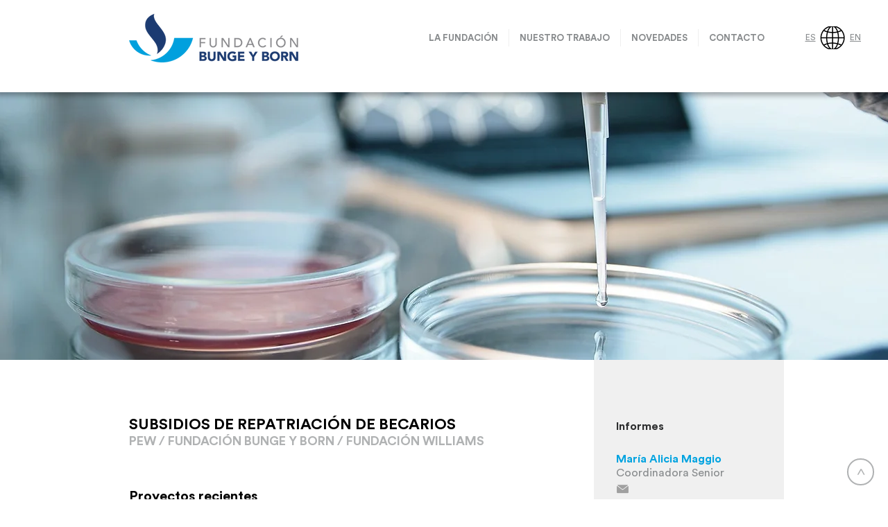

--- FILE ---
content_type: text/html; charset=UTF-8
request_url: https://www.fundacionbyb.org/Subsidios/PEW
body_size: 201699
content:
<!DOCTYPE html>
<html lang="es">
<head>
  
  <!-- SEO Tags -->
  <title>Subsidios PEW-Fundación Bunge y Born-Fundación Williams | Fundación Bunge y Born </title>
  <meta name="description" content="Junto a The Pew Charitable Trusts y la Fundación Williams, promovemos la repatriación de investigadores argentinos que hayan finalizado su postdoctorado en Estados Unidos con una beca Pew, y los ayudamos a continuar sus proyectos en nuestro país."/>
  <link rel="canonical" href="https://www.fundacionbyb.org/Subsidios/PEW"/>
  <meta property="og:title" content="Subsidios PEW-Fundación Bunge y Born-Fundación Williams | Fundación Bunge y Born "/>
  <meta property="og:description" content="Junto a The Pew Charitable Trusts y la Fundación Williams, promovemos la repatriación de investigadores argentinos que hayan finalizado su postdoctorado en Estados Unidos con una beca Pew, y los ayudamos a continuar sus proyectos en nuestro país."/>
  <meta property="og:image" content="https://static.wixstatic.com/media/2aae47_db6901c51a10405293e7c732471bdffb%7Emv2.png/v1/fit/w_2500,h_1330,al_c/2aae47_db6901c51a10405293e7c732471bdffb%7Emv2.png"/>
  <meta property="og:image:width" content="2500"/>
  <meta property="og:image:height" content="1330"/>
  <meta property="og:url" content="https://www.fundacionbyb.org/Subsidios/PEW"/>
  <meta property="og:site_name" content="FUNDACIONBYB"/>
  <meta property="og:type" content="website"/>
  <meta name="fb_admins_meta_tag" content="fundacionbungeyborn"/>
  <meta name="google-site-verification" content="Jo4JMxrzV7aj0wC-6zJE9bn_qvR6-CZ5XPKqRY8J9c0"/>
  <meta property="fb:admins" content="fundacionbungeyborn"/>
  <meta name="twitter:card" content="summary_large_image"/>
  <meta name="twitter:title" content="Subsidios PEW-Fundación Bunge y Born-Fundación Williams | Fundación Bunge y Born "/>
  <meta name="twitter:description" content="Junto a The Pew Charitable Trusts y la Fundación Williams, promovemos la repatriación de investigadores argentinos que hayan finalizado su postdoctorado en Estados Unidos con una beca Pew, y los ayudamos a continuar sus proyectos en nuestro país."/>
  <meta name="twitter:image" content="https://static.wixstatic.com/media/2aae47_db6901c51a10405293e7c732471bdffb%7Emv2.png/v1/fit/w_2500,h_1330,al_c/2aae47_db6901c51a10405293e7c732471bdffb%7Emv2.png"/><link rel="apple-touch-icon" sizes="180x180" href="https://static.wixstatic.com/media/2aae47_114f0e137ddf48388883627da9675f6f~mv2.png" />
<link rel="icon" type="image/png" href="https://static.wixstatic.com/media/2aae47_34138087c7f649fdaf11f5325c699381~mv2.png" sizes="192x192">

  
  <meta charset='utf-8'>
  <meta name="viewport" content="width=device-width, initial-scale=1" id="wixDesktopViewport" />
  <meta http-equiv="X-UA-Compatible" content="IE=edge">
  <meta name="generator" content="Wix.com Website Builder"/>

  <link rel="icon" sizes="192x192" href="https://static.wixstatic.com/media/2aae47_34138087c7f649fdaf11f5325c699381%7Emv2.png/v1/fill/w_192%2Ch_192%2Clg_1%2Cusm_0.66_1.00_0.01/2aae47_34138087c7f649fdaf11f5325c699381%7Emv2.png" type="image/png"/>
  <link rel="shortcut icon" href="https://static.wixstatic.com/media/2aae47_34138087c7f649fdaf11f5325c699381%7Emv2.png/v1/fill/w_192%2Ch_192%2Clg_1%2Cusm_0.66_1.00_0.01/2aae47_34138087c7f649fdaf11f5325c699381%7Emv2.png" type="image/png"/>
  <link rel="apple-touch-icon" href="https://static.wixstatic.com/media/2aae47_34138087c7f649fdaf11f5325c699381%7Emv2.png/v1/fill/w_180%2Ch_180%2Clg_1%2Cusm_0.66_1.00_0.01/2aae47_34138087c7f649fdaf11f5325c699381%7Emv2.png" type="image/png"/>

  <!-- Safari Pinned Tab Icon -->
  <!-- <link rel="mask-icon" href="https://static.wixstatic.com/media/2aae47_34138087c7f649fdaf11f5325c699381%7Emv2.png/v1/fill/w_192%2Ch_192%2Clg_1%2Cusm_0.66_1.00_0.01/2aae47_34138087c7f649fdaf11f5325c699381%7Emv2.png"> -->

  <!-- Original trials -->
  


  <!-- Segmenter Polyfill -->
  <script>
    if (!window.Intl || !window.Intl.Segmenter) {
      (function() {
        var script = document.createElement('script');
        script.src = 'https://static.parastorage.com/unpkg/@formatjs/intl-segmenter@11.7.10/polyfill.iife.js';
        document.head.appendChild(script);
      })();
    }
  </script>

  <!-- Legacy Polyfills -->
  <script nomodule="" src="https://static.parastorage.com/unpkg/core-js-bundle@3.2.1/minified.js"></script>
  <script nomodule="" src="https://static.parastorage.com/unpkg/focus-within-polyfill@5.0.9/dist/focus-within-polyfill.js"></script>

  <!-- Performance API Polyfills -->
  <script>
  (function () {
    var noop = function noop() {};
    if ("performance" in window === false) {
      window.performance = {};
    }
    window.performance.mark = performance.mark || noop;
    window.performance.measure = performance.measure || noop;
    if ("now" in window.performance === false) {
      var nowOffset = Date.now();
      if (performance.timing && performance.timing.navigationStart) {
        nowOffset = performance.timing.navigationStart;
      }
      window.performance.now = function now() {
        return Date.now() - nowOffset;
      };
    }
  })();
  </script>

  <!-- Globals Definitions -->
  <script>
    (function () {
      var now = Date.now()
      window.initialTimestamps = {
        initialTimestamp: now,
        initialRequestTimestamp: Math.round(performance.timeOrigin ? performance.timeOrigin : now - performance.now())
      }

      window.thunderboltTag = "libs-releases-GA-local"
      window.thunderboltVersion = "1.16667.0"
    })();
  </script>

  <!-- Essential Viewer Model -->
  <script type="application/json" id="wix-essential-viewer-model">{"fleetConfig":{"fleetName":"thunderbolt-seo-renderer","type":"GA","code":0},"mode":{"qa":false,"enableTestApi":false,"debug":false,"ssrIndicator":false,"ssrOnly":false,"siteAssetsFallback":"enable","versionIndicator":false},"componentsLibrariesTopology":[{"artifactId":"editor-elements","namespace":"wixui","url":"https:\/\/static.parastorage.com\/services\/editor-elements\/1.14788.0"},{"artifactId":"editor-elements","namespace":"dsgnsys","url":"https:\/\/static.parastorage.com\/services\/editor-elements\/1.14788.0"}],"siteFeaturesConfigs":{"sessionManager":{"isRunningInDifferentSiteContext":false}},"language":{"userLanguage":"es"},"siteAssets":{"clientTopology":{"mediaRootUrl":"https:\/\/static.wixstatic.com","staticMediaUrl":"https:\/\/static.wixstatic.com\/media","moduleRepoUrl":"https:\/\/static.parastorage.com\/unpkg","fileRepoUrl":"https:\/\/static.parastorage.com\/services","viewerAppsUrl":"https:\/\/viewer-apps.parastorage.com","viewerAssetsUrl":"https:\/\/viewer-assets.parastorage.com","siteAssetsUrl":"https:\/\/siteassets.parastorage.com","pageJsonServerUrls":["https:\/\/pages.parastorage.com","https:\/\/staticorigin.wixstatic.com","https:\/\/www.fundacionbyb.org","https:\/\/fallback.wix.com\/wix-html-editor-pages-webapp\/page"],"pathOfTBModulesInFileRepoForFallback":"wix-thunderbolt\/dist\/"}},"siteFeatures":["appMonitoring","assetsLoader","builderContextProviders","builderModuleLoader","businessLogger","captcha","clickHandlerRegistrar","codeEmbed","commonConfig","componentsLoader","componentsRegistry","consentPolicy","cyclicTabbing","domSelectors","dynamicPages","environmentWixCodeSdk","environment","lightbox","locationWixCodeSdk","mpaNavigation","navigationManager","navigationPhases","ooi","pages","panorama","protectedPages","renderer","reporter","routerFetch","router","scrollRestoration","seoWixCodeSdk","seo","sessionManager","siteMembersWixCodeSdk","siteMembers","siteScrollBlocker","siteWixCodeSdk","speculationRules","ssrCache","stores","structureApi","thunderboltInitializer","tpaCommons","translations","usedPlatformApis","warmupData","windowMessageRegistrar","windowWixCodeSdk","wixCustomElementComponent","wixEmbedsApi","componentsReact","platform"],"site":{"externalBaseUrl":"https:\/\/www.fundacionbyb.org","isSEO":true},"media":{"staticMediaUrl":"https:\/\/static.wixstatic.com\/media","mediaRootUrl":"https:\/\/static.wixstatic.com\/","staticVideoUrl":"https:\/\/video.wixstatic.com\/"},"requestUrl":"https:\/\/www.fundacionbyb.org\/Subsidios\/PEW","rollout":{"siteAssetsVersionsRollout":false,"isDACRollout":0,"isTBRollout":false},"commonConfig":{"brand":"wix","host":"VIEWER","bsi":"","consentPolicy":{},"consentPolicyHeader":{},"siteRevision":"9610","renderingFlow":"NONE","language":"es","locale":"es-ar"},"interactionSampleRatio":0.01,"dynamicModelUrl":"https:\/\/www.fundacionbyb.org\/_api\/v2\/dynamicmodel","accessTokensUrl":"https:\/\/www.fundacionbyb.org\/_api\/v1\/access-tokens","isExcludedFromSecurityExperiments":false,"experiments":{"specs.thunderbolt.hardenFetchAndXHR":true,"specs.thunderbolt.securityExperiments":true}}</script>
  <script>window.viewerModel = JSON.parse(document.getElementById('wix-essential-viewer-model').textContent)</script>

  <script>
    window.commonConfig = viewerModel.commonConfig
  </script>

  
  <!-- BEGIN handleAccessTokens bundle -->

  <script data-url="https://static.parastorage.com/services/wix-thunderbolt/dist/handleAccessTokens.inline.4f2f9a53.bundle.min.js">(()=>{"use strict";function e(e){let{context:o,property:r,value:n,enumerable:i=!0}=e,c=e.get,l=e.set;if(!r||void 0===n&&!c&&!l)return new Error("property and value are required");let a=o||globalThis,s=a?.[r],u={};if(void 0!==n)u.value=n;else{if(c){let e=t(c);e&&(u.get=e)}if(l){let e=t(l);e&&(u.set=e)}}let p={...u,enumerable:i||!1,configurable:!1};void 0!==n&&(p.writable=!1);try{Object.defineProperty(a,r,p)}catch(e){return e instanceof TypeError?s:e}return s}function t(e,t){return"function"==typeof e?e:!0===e?.async&&"function"==typeof e.func?t?async function(t){return e.func(t)}:async function(){return e.func()}:"function"==typeof e?.func?e.func:void 0}try{e({property:"strictDefine",value:e})}catch{}try{e({property:"defineStrictObject",value:r})}catch{}try{e({property:"defineStrictMethod",value:n})}catch{}var o=["toString","toLocaleString","valueOf","constructor","prototype"];function r(t){let{context:n,property:c,propertiesToExclude:l=[],skipPrototype:a=!1,hardenPrototypePropertiesToExclude:s=[]}=t;if(!c)return new Error("property is required");let u=(n||globalThis)[c],p={},f=i(n,c);u&&("object"==typeof u||"function"==typeof u)&&Reflect.ownKeys(u).forEach(t=>{if(!l.includes(t)&&!o.includes(t)){let o=i(u,t);if(o&&(o.writable||o.configurable)){let{value:r,get:n,set:i,enumerable:c=!1}=o,l={};void 0!==r?l.value=r:n?l.get=n:i&&(l.set=i);try{let o=e({context:u,property:t,...l,enumerable:c});p[t]=o}catch(e){if(!(e instanceof TypeError))throw e;try{p[t]=o.value||o.get||o.set}catch{}}}}});let d={originalObject:u,originalProperties:p};if(!a&&void 0!==u?.prototype){let e=r({context:u,property:"prototype",propertiesToExclude:s,skipPrototype:!0});e instanceof Error||(d.originalPrototype=e?.originalObject,d.originalPrototypeProperties=e?.originalProperties)}return e({context:n,property:c,value:u,enumerable:f?.enumerable}),d}function n(t,o){let r=(o||globalThis)[t],n=i(o||globalThis,t);return r&&n&&(n.writable||n.configurable)?(Object.freeze(r),e({context:globalThis,property:t,value:r})):r}function i(e,t){if(e&&t)try{return Reflect.getOwnPropertyDescriptor(e,t)}catch{return}}function c(e){if("string"!=typeof e)return e;try{return decodeURIComponent(e).toLowerCase().trim()}catch{return e.toLowerCase().trim()}}function l(e,t){let o="";if("string"==typeof e)o=e.split("=")[0]?.trim()||"";else{if(!e||"string"!=typeof e.name)return!1;o=e.name}return t.has(c(o)||"")}function a(e,t){let o;return o="string"==typeof e?e.split(";").map(e=>e.trim()).filter(e=>e.length>0):e||[],o.filter(e=>!l(e,t))}var s=null;function u(){return null===s&&(s=typeof Document>"u"?void 0:Object.getOwnPropertyDescriptor(Document.prototype,"cookie")),s}function p(t,o){if(!globalThis?.cookieStore)return;let r=globalThis.cookieStore.get.bind(globalThis.cookieStore),n=globalThis.cookieStore.getAll.bind(globalThis.cookieStore),i=globalThis.cookieStore.set.bind(globalThis.cookieStore),c=globalThis.cookieStore.delete.bind(globalThis.cookieStore);return e({context:globalThis.CookieStore.prototype,property:"get",value:async function(e){return l(("string"==typeof e?e:e.name)||"",t)?null:r.call(this,e)},enumerable:!0}),e({context:globalThis.CookieStore.prototype,property:"getAll",value:async function(){return a(await n.apply(this,Array.from(arguments)),t)},enumerable:!0}),e({context:globalThis.CookieStore.prototype,property:"set",value:async function(){let e=Array.from(arguments);if(!l(1===e.length?e[0].name:e[0],t))return i.apply(this,e);o&&console.warn(o)},enumerable:!0}),e({context:globalThis.CookieStore.prototype,property:"delete",value:async function(){let e=Array.from(arguments);if(!l(1===e.length?e[0].name:e[0],t))return c.apply(this,e)},enumerable:!0}),e({context:globalThis.cookieStore,property:"prototype",value:globalThis.CookieStore.prototype,enumerable:!1}),e({context:globalThis,property:"cookieStore",value:globalThis.cookieStore,enumerable:!0}),{get:r,getAll:n,set:i,delete:c}}var f=["TextEncoder","TextDecoder","XMLHttpRequestEventTarget","EventTarget","URL","JSON","Reflect","Object","Array","Map","Set","WeakMap","WeakSet","Promise","Symbol","Error"],d=["addEventListener","removeEventListener","dispatchEvent","encodeURI","encodeURIComponent","decodeURI","decodeURIComponent"];const y=(e,t)=>{try{const o=t?t.get.call(document):document.cookie;return o.split(";").map(e=>e.trim()).filter(t=>t?.startsWith(e))[0]?.split("=")[1]}catch(e){return""}},g=(e="",t="",o="/")=>`${e}=; ${t?`domain=${t};`:""} max-age=0; path=${o}; expires=Thu, 01 Jan 1970 00:00:01 GMT`;function m(){(function(){if("undefined"!=typeof window){const e=performance.getEntriesByType("navigation")[0];return"back_forward"===(e?.type||"")}return!1})()&&function(){const{counter:e}=function(){const e=b("getItem");if(e){const[t,o]=e.split("-"),r=o?parseInt(o,10):0;if(r>=3){const e=t?Number(t):0;if(Date.now()-e>6e4)return{counter:0}}return{counter:r}}return{counter:0}}();e<3?(!function(e=1){b("setItem",`${Date.now()}-${e}`)}(e+1),window.location.reload()):console.error("ATS: Max reload attempts reached")}()}function b(e,t){try{return sessionStorage[e]("reload",t||"")}catch(e){console.error("ATS: Error calling sessionStorage:",e)}}const h="client-session-bind",v="sec-fetch-unsupported",{experiments:w}=window.viewerModel,T=[h,"client-binding",v,"svSession","smSession","server-session-bind","wixSession2","wixSession3"].map(e=>e.toLowerCase()),{cookie:S}=function(t,o){let r=new Set(t);return e({context:document,property:"cookie",set:{func:e=>function(e,t,o,r){let n=u(),i=c(t.split(";")[0]||"")||"";[...o].every(e=>!i.startsWith(e.toLowerCase()))&&n?.set?n.set.call(e,t):r&&console.warn(r)}(document,e,r,o)},get:{func:()=>function(e,t){let o=u();if(!o?.get)throw new Error("Cookie descriptor or getter not available");return a(o.get.call(e),t).join("; ")}(document,r)},enumerable:!0}),{cookieStore:p(r,o),cookie:u()}}(T),k="tbReady",x="security_overrideGlobals",{experiments:E,siteFeaturesConfigs:C,accessTokensUrl:P}=window.viewerModel,R=P,M={},O=(()=>{const e=y(h,S);if(w["specs.thunderbolt.browserCacheReload"]){y(v,S)||e?b("removeItem"):m()}return(()=>{const e=g(h),t=g(h,location.hostname);S.set.call(document,e),S.set.call(document,t)})(),e})();O&&(M["client-binding"]=O);const D=fetch;addEventListener(k,function e(t){const{logger:o}=t.detail;try{window.tb.init({fetch:D,fetchHeaders:M})}catch(e){const t=new Error("TB003");o.meter(`${x}_${t.message}`,{paramsOverrides:{errorType:x,eventString:t.message}}),window?.viewerModel?.mode.debug&&console.error(e)}finally{removeEventListener(k,e)}}),E["specs.thunderbolt.hardenFetchAndXHR"]||(window.fetchDynamicModel=()=>C.sessionManager.isRunningInDifferentSiteContext?Promise.resolve({}):fetch(R,{credentials:"same-origin",headers:M}).then(function(e){if(!e.ok)throw new Error(`[${e.status}]${e.statusText}`);return e.json()}),window.dynamicModelPromise=window.fetchDynamicModel())})();
//# sourceMappingURL=https://static.parastorage.com/services/wix-thunderbolt/dist/handleAccessTokens.inline.4f2f9a53.bundle.min.js.map</script>

<!-- END handleAccessTokens bundle -->

<!-- BEGIN overrideGlobals bundle -->

<script data-url="https://static.parastorage.com/services/wix-thunderbolt/dist/overrideGlobals.inline.ec13bfcf.bundle.min.js">(()=>{"use strict";function e(e){let{context:r,property:o,value:n,enumerable:i=!0}=e,c=e.get,a=e.set;if(!o||void 0===n&&!c&&!a)return new Error("property and value are required");let l=r||globalThis,u=l?.[o],s={};if(void 0!==n)s.value=n;else{if(c){let e=t(c);e&&(s.get=e)}if(a){let e=t(a);e&&(s.set=e)}}let p={...s,enumerable:i||!1,configurable:!1};void 0!==n&&(p.writable=!1);try{Object.defineProperty(l,o,p)}catch(e){return e instanceof TypeError?u:e}return u}function t(e,t){return"function"==typeof e?e:!0===e?.async&&"function"==typeof e.func?t?async function(t){return e.func(t)}:async function(){return e.func()}:"function"==typeof e?.func?e.func:void 0}try{e({property:"strictDefine",value:e})}catch{}try{e({property:"defineStrictObject",value:o})}catch{}try{e({property:"defineStrictMethod",value:n})}catch{}var r=["toString","toLocaleString","valueOf","constructor","prototype"];function o(t){let{context:n,property:c,propertiesToExclude:a=[],skipPrototype:l=!1,hardenPrototypePropertiesToExclude:u=[]}=t;if(!c)return new Error("property is required");let s=(n||globalThis)[c],p={},f=i(n,c);s&&("object"==typeof s||"function"==typeof s)&&Reflect.ownKeys(s).forEach(t=>{if(!a.includes(t)&&!r.includes(t)){let r=i(s,t);if(r&&(r.writable||r.configurable)){let{value:o,get:n,set:i,enumerable:c=!1}=r,a={};void 0!==o?a.value=o:n?a.get=n:i&&(a.set=i);try{let r=e({context:s,property:t,...a,enumerable:c});p[t]=r}catch(e){if(!(e instanceof TypeError))throw e;try{p[t]=r.value||r.get||r.set}catch{}}}}});let d={originalObject:s,originalProperties:p};if(!l&&void 0!==s?.prototype){let e=o({context:s,property:"prototype",propertiesToExclude:u,skipPrototype:!0});e instanceof Error||(d.originalPrototype=e?.originalObject,d.originalPrototypeProperties=e?.originalProperties)}return e({context:n,property:c,value:s,enumerable:f?.enumerable}),d}function n(t,r){let o=(r||globalThis)[t],n=i(r||globalThis,t);return o&&n&&(n.writable||n.configurable)?(Object.freeze(o),e({context:globalThis,property:t,value:o})):o}function i(e,t){if(e&&t)try{return Reflect.getOwnPropertyDescriptor(e,t)}catch{return}}function c(e){if("string"!=typeof e)return e;try{return decodeURIComponent(e).toLowerCase().trim()}catch{return e.toLowerCase().trim()}}function a(e,t){return e instanceof Headers?e.forEach((r,o)=>{l(o,t)||e.delete(o)}):Object.keys(e).forEach(r=>{l(r,t)||delete e[r]}),e}function l(e,t){return!t.has(c(e)||"")}function u(e,t){let r=!0,o=function(e){let t,r;if(globalThis.Request&&e instanceof Request)t=e.url;else{if("function"!=typeof e?.toString)throw new Error("Unsupported type for url");t=e.toString()}try{return new URL(t).pathname}catch{return r=t.replace(/#.+/gi,"").split("?").shift(),r.startsWith("/")?r:`/${r}`}}(e),n=c(o);return n&&t.some(e=>n.includes(e))&&(r=!1),r}function s(t,r,o){let n=fetch,i=XMLHttpRequest,c=new Set(r);function s(){let e=new i,r=e.open,n=e.setRequestHeader;return e.open=function(){let n=Array.from(arguments),i=n[1];if(n.length<2||u(i,t))return r.apply(e,n);throw new Error(o||`Request not allowed for path ${i}`)},e.setRequestHeader=function(t,r){l(decodeURIComponent(t),c)&&n.call(e,t,r)},e}return e({property:"fetch",value:function(){let e=function(e,t){return globalThis.Request&&e[0]instanceof Request&&e[0]?.headers?a(e[0].headers,t):e[1]?.headers&&a(e[1].headers,t),e}(arguments,c);return u(arguments[0],t)?n.apply(globalThis,Array.from(e)):new Promise((e,t)=>{t(new Error(o||`Request not allowed for path ${arguments[0]}`))})},enumerable:!0}),e({property:"XMLHttpRequest",value:s,enumerable:!0}),Object.keys(i).forEach(e=>{s[e]=i[e]}),{fetch:n,XMLHttpRequest:i}}var p=["TextEncoder","TextDecoder","XMLHttpRequestEventTarget","EventTarget","URL","JSON","Reflect","Object","Array","Map","Set","WeakMap","WeakSet","Promise","Symbol","Error"],f=["addEventListener","removeEventListener","dispatchEvent","encodeURI","encodeURIComponent","decodeURI","decodeURIComponent"];const d=function(){let t=globalThis.open,r=document.open;function o(e,r,o){let n="string"!=typeof e,i=t.call(window,e,r,o);return n||e&&function(e){return e.startsWith("//")&&/(?:[a-z0-9](?:[a-z0-9-]{0,61}[a-z0-9])?\.)+[a-z0-9][a-z0-9-]{0,61}[a-z0-9]/g.test(`${location.protocol}:${e}`)&&(e=`${location.protocol}${e}`),!e.startsWith("http")||new URL(e).hostname===location.hostname}(e)?{}:i}return e({property:"open",value:o,context:globalThis,enumerable:!0}),e({property:"open",value:function(e,t,n){return e?o(e,t,n):r.call(document,e||"",t||"",n||"")},context:document,enumerable:!0}),{open:t,documentOpen:r}},y=function(){let t=document.createElement,r=Element.prototype.setAttribute,o=Element.prototype.setAttributeNS;return e({property:"createElement",context:document,value:function(n,i){let a=t.call(document,n,i);if("iframe"===c(n)){e({property:"srcdoc",context:a,get:()=>"",set:()=>{console.warn("`srcdoc` is not allowed in iframe elements.")}});let t=function(e,t){"srcdoc"!==e.toLowerCase()?r.call(a,e,t):console.warn("`srcdoc` attribute is not allowed to be set.")},n=function(e,t,r){"srcdoc"!==t.toLowerCase()?o.call(a,e,t,r):console.warn("`srcdoc` attribute is not allowed to be set.")};a.setAttribute=t,a.setAttributeNS=n}return a},enumerable:!0}),{createElement:t,setAttribute:r,setAttributeNS:o}},m=["client-binding"],b=["/_api/v1/access-tokens","/_api/v2/dynamicmodel","/_api/one-app-session-web/v3/businesses"],h=function(){let t=setTimeout,r=setInterval;return o("setTimeout",0,globalThis),o("setInterval",0,globalThis),{setTimeout:t,setInterval:r};function o(t,r,o){let n=o||globalThis,i=n[t];if(!i||"function"!=typeof i)throw new Error(`Function ${t} not found or is not a function`);e({property:t,value:function(){let e=Array.from(arguments);if("string"!=typeof e[r])return i.apply(n,e);console.warn(`Calling ${t} with a String Argument at index ${r} is not allowed`)},context:o,enumerable:!0})}},v=function(){if(navigator&&"serviceWorker"in navigator){let t=navigator.serviceWorker.register;return e({context:navigator.serviceWorker,property:"register",value:function(){console.log("Service worker registration is not allowed")},enumerable:!0}),{register:t}}return{}};performance.mark("overrideGlobals started");const{isExcludedFromSecurityExperiments:g,experiments:w}=window.viewerModel,E=!g&&w["specs.thunderbolt.securityExperiments"];try{d(),E&&y(),w["specs.thunderbolt.hardenFetchAndXHR"]&&E&&s(b,m),v(),(e=>{let t=[],r=[];r=r.concat(["TextEncoder","TextDecoder"]),e&&(r=r.concat(["XMLHttpRequestEventTarget","EventTarget"])),r=r.concat(["URL","JSON"]),e&&(t=t.concat(["addEventListener","removeEventListener"])),t=t.concat(["encodeURI","encodeURIComponent","decodeURI","decodeURIComponent"]),r=r.concat(["String","Number"]),e&&r.push("Object"),r=r.concat(["Reflect"]),t.forEach(e=>{n(e),["addEventListener","removeEventListener"].includes(e)&&n(e,document)}),r.forEach(e=>{o({property:e})})})(E),E&&h()}catch(e){window?.viewerModel?.mode.debug&&console.error(e);const t=new Error("TB006");window.fedops?.reportError(t,"security_overrideGlobals"),window.Sentry?window.Sentry.captureException(t):globalThis.defineStrictProperty("sentryBuffer",[t],window,!1)}performance.mark("overrideGlobals ended")})();
//# sourceMappingURL=https://static.parastorage.com/services/wix-thunderbolt/dist/overrideGlobals.inline.ec13bfcf.bundle.min.js.map</script>

<!-- END overrideGlobals bundle -->


  
  <script>
    window.commonConfig = viewerModel.commonConfig

	
  </script>

  <!-- Initial CSS -->
  <style data-url="https://static.parastorage.com/services/wix-thunderbolt/dist/main.347af09f.min.css">@keyframes slide-horizontal-new{0%{transform:translateX(100%)}}@keyframes slide-horizontal-old{80%{opacity:1}to{opacity:0;transform:translateX(-100%)}}@keyframes slide-vertical-new{0%{transform:translateY(-100%)}}@keyframes slide-vertical-old{80%{opacity:1}to{opacity:0;transform:translateY(100%)}}@keyframes out-in-new{0%{opacity:0}}@keyframes out-in-old{to{opacity:0}}:root:active-view-transition{view-transition-name:none}::view-transition{pointer-events:none}:root:active-view-transition::view-transition-new(page-group),:root:active-view-transition::view-transition-old(page-group){animation-duration:.6s;cursor:wait;pointer-events:all}:root:active-view-transition-type(SlideHorizontal)::view-transition-old(page-group){animation:slide-horizontal-old .6s cubic-bezier(.83,0,.17,1) forwards;mix-blend-mode:normal}:root:active-view-transition-type(SlideHorizontal)::view-transition-new(page-group){animation:slide-horizontal-new .6s cubic-bezier(.83,0,.17,1) backwards;mix-blend-mode:normal}:root:active-view-transition-type(SlideVertical)::view-transition-old(page-group){animation:slide-vertical-old .6s cubic-bezier(.83,0,.17,1) forwards;mix-blend-mode:normal}:root:active-view-transition-type(SlideVertical)::view-transition-new(page-group){animation:slide-vertical-new .6s cubic-bezier(.83,0,.17,1) backwards;mix-blend-mode:normal}:root:active-view-transition-type(OutIn)::view-transition-old(page-group){animation:out-in-old .35s cubic-bezier(.22,1,.36,1) forwards}:root:active-view-transition-type(OutIn)::view-transition-new(page-group){animation:out-in-new .35s cubic-bezier(.64,0,.78,0) .35s backwards}@media(prefers-reduced-motion:reduce){::view-transition-group(*),::view-transition-new(*),::view-transition-old(*){animation:none!important}}body,html{background:transparent;border:0;margin:0;outline:0;padding:0;vertical-align:baseline}body{--scrollbar-width:0px;font-family:Arial,Helvetica,sans-serif;font-size:10px}body,html{height:100%}body{overflow-x:auto;overflow-y:scroll}body:not(.responsive) #site-root{min-width:var(--site-width);width:100%}body:not([data-js-loaded]) [data-hide-prejs]{visibility:hidden}interact-element{display:contents}#SITE_CONTAINER{position:relative}:root{--one-unit:1vw;--section-max-width:9999px;--spx-stopper-max:9999px;--spx-stopper-min:0px;--browser-zoom:1}@supports(-webkit-appearance:none) and (stroke-color:transparent){:root{--safari-sticky-fix:opacity;--experimental-safari-sticky-fix:translateZ(0)}}@supports(container-type:inline-size){:root{--one-unit:1cqw}}[id^=oldHoverBox-]{mix-blend-mode:plus-lighter;transition:opacity .5s ease,visibility .5s ease}[data-mesh-id$=inlineContent-gridContainer]:has(>[id^=oldHoverBox-]){isolation:isolate}</style>
<style data-url="https://static.parastorage.com/services/wix-thunderbolt/dist/main.renderer.9cb0985f.min.css">a,abbr,acronym,address,applet,b,big,blockquote,button,caption,center,cite,code,dd,del,dfn,div,dl,dt,em,fieldset,font,footer,form,h1,h2,h3,h4,h5,h6,header,i,iframe,img,ins,kbd,label,legend,li,nav,object,ol,p,pre,q,s,samp,section,small,span,strike,strong,sub,sup,table,tbody,td,tfoot,th,thead,title,tr,tt,u,ul,var{background:transparent;border:0;margin:0;outline:0;padding:0;vertical-align:baseline}input,select,textarea{box-sizing:border-box;font-family:Helvetica,Arial,sans-serif}ol,ul{list-style:none}blockquote,q{quotes:none}ins{text-decoration:none}del{text-decoration:line-through}table{border-collapse:collapse;border-spacing:0}a{cursor:pointer;text-decoration:none}.testStyles{overflow-y:hidden}.reset-button{-webkit-appearance:none;background:none;border:0;color:inherit;font:inherit;line-height:normal;outline:0;overflow:visible;padding:0;-webkit-user-select:none;-moz-user-select:none;-ms-user-select:none}:focus{outline:none}body.device-mobile-optimized:not(.disable-site-overflow){overflow-x:hidden;overflow-y:scroll}body.device-mobile-optimized:not(.responsive) #SITE_CONTAINER{margin-left:auto;margin-right:auto;overflow-x:visible;position:relative;width:320px}body.device-mobile-optimized:not(.responsive):not(.blockSiteScrolling) #SITE_CONTAINER{margin-top:0}body.device-mobile-optimized>*{max-width:100%!important}body.device-mobile-optimized #site-root{overflow-x:hidden;overflow-y:hidden}@supports(overflow:clip){body.device-mobile-optimized #site-root{overflow-x:clip;overflow-y:clip}}body.device-mobile-non-optimized #SITE_CONTAINER #site-root{overflow-x:clip;overflow-y:clip}body.device-mobile-non-optimized.fullScreenMode{background-color:#5f6360}body.device-mobile-non-optimized.fullScreenMode #MOBILE_ACTIONS_MENU,body.device-mobile-non-optimized.fullScreenMode #SITE_BACKGROUND,body.device-mobile-non-optimized.fullScreenMode #site-root,body.fullScreenMode #WIX_ADS{visibility:hidden}body.fullScreenMode{overflow-x:hidden!important;overflow-y:hidden!important}body.fullScreenMode.device-mobile-optimized #TINY_MENU{opacity:0;pointer-events:none}body.fullScreenMode-scrollable.device-mobile-optimized{overflow-x:hidden!important;overflow-y:auto!important}body.fullScreenMode-scrollable.device-mobile-optimized #masterPage,body.fullScreenMode-scrollable.device-mobile-optimized #site-root{overflow-x:hidden!important;overflow-y:hidden!important}body.fullScreenMode-scrollable.device-mobile-optimized #SITE_BACKGROUND,body.fullScreenMode-scrollable.device-mobile-optimized #masterPage{height:auto!important}body.fullScreenMode-scrollable.device-mobile-optimized #masterPage.mesh-layout{height:0!important}body.blockSiteScrolling,body.siteScrollingBlocked{position:fixed;width:100%}body.blockSiteScrolling #SITE_CONTAINER{margin-top:calc(var(--blocked-site-scroll-margin-top)*-1)}#site-root{margin:0 auto;min-height:100%;position:relative;top:var(--wix-ads-height)}#site-root img:not([src]){visibility:hidden}#site-root svg img:not([src]){visibility:visible}.auto-generated-link{color:inherit}#SCROLL_TO_BOTTOM,#SCROLL_TO_TOP{height:0}.has-click-trigger{cursor:pointer}.fullScreenOverlay{bottom:0;display:flex;justify-content:center;left:0;overflow-y:hidden;position:fixed;right:0;top:-60px;z-index:1005}.fullScreenOverlay>.fullScreenOverlayContent{bottom:0;left:0;margin:0 auto;overflow:hidden;position:absolute;right:0;top:60px;transform:translateZ(0)}[data-mesh-id$=centeredContent],[data-mesh-id$=form],[data-mesh-id$=inlineContent]{pointer-events:none;position:relative}[data-mesh-id$=-gridWrapper],[data-mesh-id$=-rotated-wrapper]{pointer-events:none}[data-mesh-id$=-gridContainer]>*,[data-mesh-id$=-rotated-wrapper]>*,[data-mesh-id$=inlineContent]>:not([data-mesh-id$=-gridContainer]){pointer-events:auto}.device-mobile-optimized #masterPage.mesh-layout #SOSP_CONTAINER_CUSTOM_ID{grid-area:2/1/3/2;-ms-grid-row:2;position:relative}#masterPage.mesh-layout{-ms-grid-rows:max-content max-content min-content max-content;-ms-grid-columns:100%;align-items:start;display:-ms-grid;display:grid;grid-template-columns:100%;grid-template-rows:max-content max-content min-content max-content;justify-content:stretch}#masterPage.mesh-layout #PAGES_CONTAINER,#masterPage.mesh-layout #SITE_FOOTER-placeholder,#masterPage.mesh-layout #SITE_FOOTER_WRAPPER,#masterPage.mesh-layout #SITE_HEADER-placeholder,#masterPage.mesh-layout #SITE_HEADER_WRAPPER,#masterPage.mesh-layout #SOSP_CONTAINER_CUSTOM_ID[data-state~=mobileView],#masterPage.mesh-layout #soapAfterPagesContainer,#masterPage.mesh-layout #soapBeforePagesContainer{-ms-grid-row-align:start;-ms-grid-column-align:start;-ms-grid-column:1}#masterPage.mesh-layout #SITE_HEADER-placeholder,#masterPage.mesh-layout #SITE_HEADER_WRAPPER{grid-area:1/1/2/2;-ms-grid-row:1}#masterPage.mesh-layout #PAGES_CONTAINER,#masterPage.mesh-layout #soapAfterPagesContainer,#masterPage.mesh-layout #soapBeforePagesContainer{grid-area:3/1/4/2;-ms-grid-row:3}#masterPage.mesh-layout #soapAfterPagesContainer,#masterPage.mesh-layout #soapBeforePagesContainer{width:100%}#masterPage.mesh-layout #PAGES_CONTAINER{align-self:stretch}#masterPage.mesh-layout main#PAGES_CONTAINER{display:block}#masterPage.mesh-layout #SITE_FOOTER-placeholder,#masterPage.mesh-layout #SITE_FOOTER_WRAPPER{grid-area:4/1/5/2;-ms-grid-row:4}#masterPage.mesh-layout #SITE_PAGES,#masterPage.mesh-layout [data-mesh-id=PAGES_CONTAINERcenteredContent],#masterPage.mesh-layout [data-mesh-id=PAGES_CONTAINERinlineContent]{height:100%}#masterPage.mesh-layout.desktop>*{width:100%}#masterPage.mesh-layout #PAGES_CONTAINER,#masterPage.mesh-layout #SITE_FOOTER,#masterPage.mesh-layout #SITE_FOOTER_WRAPPER,#masterPage.mesh-layout #SITE_HEADER,#masterPage.mesh-layout #SITE_HEADER_WRAPPER,#masterPage.mesh-layout #SITE_PAGES,#masterPage.mesh-layout #masterPageinlineContent{position:relative}#masterPage.mesh-layout #SITE_HEADER{grid-area:1/1/2/2}#masterPage.mesh-layout #SITE_FOOTER{grid-area:4/1/5/2}#masterPage.mesh-layout.overflow-x-clip #SITE_FOOTER,#masterPage.mesh-layout.overflow-x-clip #SITE_HEADER{overflow-x:clip}[data-z-counter]{z-index:0}[data-z-counter="0"]{z-index:auto}.wixSiteProperties{-webkit-font-smoothing:antialiased;-moz-osx-font-smoothing:grayscale}:root{--wst-button-color-fill-primary:rgb(var(--color_48));--wst-button-color-border-primary:rgb(var(--color_49));--wst-button-color-text-primary:rgb(var(--color_50));--wst-button-color-fill-primary-hover:rgb(var(--color_51));--wst-button-color-border-primary-hover:rgb(var(--color_52));--wst-button-color-text-primary-hover:rgb(var(--color_53));--wst-button-color-fill-primary-disabled:rgb(var(--color_54));--wst-button-color-border-primary-disabled:rgb(var(--color_55));--wst-button-color-text-primary-disabled:rgb(var(--color_56));--wst-button-color-fill-secondary:rgb(var(--color_57));--wst-button-color-border-secondary:rgb(var(--color_58));--wst-button-color-text-secondary:rgb(var(--color_59));--wst-button-color-fill-secondary-hover:rgb(var(--color_60));--wst-button-color-border-secondary-hover:rgb(var(--color_61));--wst-button-color-text-secondary-hover:rgb(var(--color_62));--wst-button-color-fill-secondary-disabled:rgb(var(--color_63));--wst-button-color-border-secondary-disabled:rgb(var(--color_64));--wst-button-color-text-secondary-disabled:rgb(var(--color_65));--wst-color-fill-base-1:rgb(var(--color_36));--wst-color-fill-base-2:rgb(var(--color_37));--wst-color-fill-base-shade-1:rgb(var(--color_38));--wst-color-fill-base-shade-2:rgb(var(--color_39));--wst-color-fill-base-shade-3:rgb(var(--color_40));--wst-color-fill-accent-1:rgb(var(--color_41));--wst-color-fill-accent-2:rgb(var(--color_42));--wst-color-fill-accent-3:rgb(var(--color_43));--wst-color-fill-accent-4:rgb(var(--color_44));--wst-color-fill-background-primary:rgb(var(--color_11));--wst-color-fill-background-secondary:rgb(var(--color_12));--wst-color-text-primary:rgb(var(--color_15));--wst-color-text-secondary:rgb(var(--color_14));--wst-color-action:rgb(var(--color_18));--wst-color-disabled:rgb(var(--color_39));--wst-color-title:rgb(var(--color_45));--wst-color-subtitle:rgb(var(--color_46));--wst-color-line:rgb(var(--color_47));--wst-font-style-h2:var(--font_2);--wst-font-style-h3:var(--font_3);--wst-font-style-h4:var(--font_4);--wst-font-style-h5:var(--font_5);--wst-font-style-h6:var(--font_6);--wst-font-style-body-large:var(--font_7);--wst-font-style-body-medium:var(--font_8);--wst-font-style-body-small:var(--font_9);--wst-font-style-body-x-small:var(--font_10);--wst-color-custom-1:rgb(var(--color_13));--wst-color-custom-2:rgb(var(--color_16));--wst-color-custom-3:rgb(var(--color_17));--wst-color-custom-4:rgb(var(--color_19));--wst-color-custom-5:rgb(var(--color_20));--wst-color-custom-6:rgb(var(--color_21));--wst-color-custom-7:rgb(var(--color_22));--wst-color-custom-8:rgb(var(--color_23));--wst-color-custom-9:rgb(var(--color_24));--wst-color-custom-10:rgb(var(--color_25));--wst-color-custom-11:rgb(var(--color_26));--wst-color-custom-12:rgb(var(--color_27));--wst-color-custom-13:rgb(var(--color_28));--wst-color-custom-14:rgb(var(--color_29));--wst-color-custom-15:rgb(var(--color_30));--wst-color-custom-16:rgb(var(--color_31));--wst-color-custom-17:rgb(var(--color_32));--wst-color-custom-18:rgb(var(--color_33));--wst-color-custom-19:rgb(var(--color_34));--wst-color-custom-20:rgb(var(--color_35))}.wix-presets-wrapper{display:contents}</style>

  <meta name="format-detection" content="telephone=no">
  <meta name="skype_toolbar" content="skype_toolbar_parser_compatible">
  
  

  

  
      <!--pageHtmlEmbeds.head start-->
      <script type="wix/htmlEmbeds" id="pageHtmlEmbeds.head start"></script>
    
      
<!-- Global site tag (gtag.js) - Google AdWords: AW-604189060 -->
<script async src="https://www.googletagmanager.com/gtag/js?id=AW-604189060"></script>
<script>
    !function(w, a) {
        w.dataLayer = w.dataLayer || [];
        function gtag(){dataLayer.push(arguments);}
        gtag('js', new Date());

        w[a] = (w[a] && w[a].filter(c => c.name !== 'gtag')) || [];
        w[a].push({
            name: 'gtag',
            report: gtag,
            config: {
                trackingId: 'AW-604189060'
            }
        });
    }(window,"promoteAnalyticsChannels")
</script>
    
      <!-- Global site tag (gtag.js) - Google Ads: 604189060 -->
<script async src="https://www.googletagmanager.com/gtag/js?id=AW-604189060"></script>
<script>
  window.dataLayer = window.dataLayer || [];
  function gtag(){dataLayer.push(arguments);}
  gtag('js', new Date());

  gtag('config', 'AW-604189060');
</script>
    
      <!-- Event snippet for Website traffic conversion page
In your html page, add the snippet and call gtag_report_conversion when someone clicks on the chosen link or button. -->
<script>
function gtag_report_conversion(url) {
  var callback = function () {
    if (typeof(url) != 'undefined') {
      window.location = url;
    }
  };
  gtag('event', 'conversion', {
      'send_to': 'AW-604189060/sURVCL3cnt0BEITjjKAC',
      'event_callback': callback
  });
  return false;
}
</script>
    
      <script>
function registerListener() {
  window.wixDevelopersAnalytics.register(
    'cf06bdf3-5bab-4f20-b165-97fb723dac6a',
    (eventName, eventParams, options) => {
      const a = 1
      const XSRFToken = getXSRFTokenFromCookie()
      fetch(
        `${window.location.origin}/_serverless/analytics-reporter/facebook/event`,
        {
          method: 'POST',
          headers: {
            'Content-Type': 'application/json',
            'X-XSRF-TOKEN': XSRFToken,
          },
          body: JSON.stringify({ eventName, data: eventParams }),
        },
      );
    },
  );
  function getXSRFTokenFromCookie() {
    var match = document.cookie.match(new RegExp("XSRF-TOKEN=(.+?);"));
    return match ? match[1] : "";
  }
}
window.wixDevelopersAnalytics
  ? registerListener()
  : window.addEventListener('wixDevelopersAnalyticsReady', registerListener);
</script>

    
      <script type="wix/htmlEmbeds" id="pageHtmlEmbeds.head end"></script>
      <!--pageHtmlEmbeds.head end-->
  

  <!-- head performance data start -->
  
  <!-- head performance data end -->
  

    


    
<style data-href="https://static.parastorage.com/services/editor-elements-library/dist/thunderbolt/rb_wixui.thunderbolt_bootstrap-classic.72e6a2a3.min.css">.PlZyDq{touch-action:manipulation}.uDW_Qe{align-items:center;box-sizing:border-box;display:flex;justify-content:var(--label-align);min-width:100%;text-align:initial;width:-moz-max-content;width:max-content}.uDW_Qe:before{max-width:var(--margin-start,0)}.uDW_Qe:after,.uDW_Qe:before{align-self:stretch;content:"";flex-grow:1}.uDW_Qe:after{max-width:var(--margin-end,0)}.FubTgk{height:100%}.FubTgk .uDW_Qe{border-radius:var(--corvid-border-radius,var(--rd,0));bottom:0;box-shadow:var(--shd,0 1px 4px rgba(0,0,0,.6));left:0;position:absolute;right:0;top:0;transition:var(--trans1,border-color .4s ease 0s,background-color .4s ease 0s)}.FubTgk .uDW_Qe:link,.FubTgk .uDW_Qe:visited{border-color:transparent}.FubTgk .l7_2fn{color:var(--corvid-color,rgb(var(--txt,var(--color_15,color_15))));font:var(--fnt,var(--font_5));margin:0;position:relative;transition:var(--trans2,color .4s ease 0s);white-space:nowrap}.FubTgk[aria-disabled=false] .uDW_Qe{background-color:var(--corvid-background-color,rgba(var(--bg,var(--color_17,color_17)),var(--alpha-bg,1)));border:solid var(--corvid-border-color,rgba(var(--brd,var(--color_15,color_15)),var(--alpha-brd,1))) var(--corvid-border-width,var(--brw,0));cursor:pointer!important}:host(.device-mobile-optimized) .FubTgk[aria-disabled=false]:active .uDW_Qe,body.device-mobile-optimized .FubTgk[aria-disabled=false]:active .uDW_Qe{background-color:var(--corvid-hover-background-color,rgba(var(--bgh,var(--color_18,color_18)),var(--alpha-bgh,1)));border-color:var(--corvid-hover-border-color,rgba(var(--brdh,var(--color_15,color_15)),var(--alpha-brdh,1)))}:host(.device-mobile-optimized) .FubTgk[aria-disabled=false]:active .l7_2fn,body.device-mobile-optimized .FubTgk[aria-disabled=false]:active .l7_2fn{color:var(--corvid-hover-color,rgb(var(--txth,var(--color_15,color_15))))}:host(:not(.device-mobile-optimized)) .FubTgk[aria-disabled=false]:hover .uDW_Qe,body:not(.device-mobile-optimized) .FubTgk[aria-disabled=false]:hover .uDW_Qe{background-color:var(--corvid-hover-background-color,rgba(var(--bgh,var(--color_18,color_18)),var(--alpha-bgh,1)));border-color:var(--corvid-hover-border-color,rgba(var(--brdh,var(--color_15,color_15)),var(--alpha-brdh,1)))}:host(:not(.device-mobile-optimized)) .FubTgk[aria-disabled=false]:hover .l7_2fn,body:not(.device-mobile-optimized) .FubTgk[aria-disabled=false]:hover .l7_2fn{color:var(--corvid-hover-color,rgb(var(--txth,var(--color_15,color_15))))}.FubTgk[aria-disabled=true] .uDW_Qe{background-color:var(--corvid-disabled-background-color,rgba(var(--bgd,204,204,204),var(--alpha-bgd,1)));border-color:var(--corvid-disabled-border-color,rgba(var(--brdd,204,204,204),var(--alpha-brdd,1)));border-style:solid;border-width:var(--corvid-border-width,var(--brw,0))}.FubTgk[aria-disabled=true] .l7_2fn{color:var(--corvid-disabled-color,rgb(var(--txtd,255,255,255)))}.uUxqWY{align-items:center;box-sizing:border-box;display:flex;justify-content:var(--label-align);min-width:100%;text-align:initial;width:-moz-max-content;width:max-content}.uUxqWY:before{max-width:var(--margin-start,0)}.uUxqWY:after,.uUxqWY:before{align-self:stretch;content:"";flex-grow:1}.uUxqWY:after{max-width:var(--margin-end,0)}.Vq4wYb[aria-disabled=false] .uUxqWY{cursor:pointer}:host(.device-mobile-optimized) .Vq4wYb[aria-disabled=false]:active .wJVzSK,body.device-mobile-optimized .Vq4wYb[aria-disabled=false]:active .wJVzSK{color:var(--corvid-hover-color,rgb(var(--txth,var(--color_15,color_15))));transition:var(--trans,color .4s ease 0s)}:host(:not(.device-mobile-optimized)) .Vq4wYb[aria-disabled=false]:hover .wJVzSK,body:not(.device-mobile-optimized) .Vq4wYb[aria-disabled=false]:hover .wJVzSK{color:var(--corvid-hover-color,rgb(var(--txth,var(--color_15,color_15))));transition:var(--trans,color .4s ease 0s)}.Vq4wYb .uUxqWY{bottom:0;left:0;position:absolute;right:0;top:0}.Vq4wYb .wJVzSK{color:var(--corvid-color,rgb(var(--txt,var(--color_15,color_15))));font:var(--fnt,var(--font_5));transition:var(--trans,color .4s ease 0s);white-space:nowrap}.Vq4wYb[aria-disabled=true] .wJVzSK{color:var(--corvid-disabled-color,rgb(var(--txtd,255,255,255)))}:host(:not(.device-mobile-optimized)) .CohWsy,body:not(.device-mobile-optimized) .CohWsy{display:flex}:host(:not(.device-mobile-optimized)) .V5AUxf,body:not(.device-mobile-optimized) .V5AUxf{-moz-column-gap:var(--margin);column-gap:var(--margin);direction:var(--direction);display:flex;margin:0 auto;position:relative;width:calc(100% - var(--padding)*2)}:host(:not(.device-mobile-optimized)) .V5AUxf>*,body:not(.device-mobile-optimized) .V5AUxf>*{direction:ltr;flex:var(--column-flex) 1 0%;left:0;margin-bottom:var(--padding);margin-top:var(--padding);min-width:0;position:relative;top:0}:host(.device-mobile-optimized) .V5AUxf,body.device-mobile-optimized .V5AUxf{display:block;padding-bottom:var(--padding-y);padding-left:var(--padding-x,0);padding-right:var(--padding-x,0);padding-top:var(--padding-y);position:relative}:host(.device-mobile-optimized) .V5AUxf>*,body.device-mobile-optimized .V5AUxf>*{margin-bottom:var(--margin);position:relative}:host(.device-mobile-optimized) .V5AUxf>:first-child,body.device-mobile-optimized .V5AUxf>:first-child{margin-top:var(--firstChildMarginTop,0)}:host(.device-mobile-optimized) .V5AUxf>:last-child,body.device-mobile-optimized .V5AUxf>:last-child{margin-bottom:var(--lastChildMarginBottom)}.LIhNy3{backface-visibility:hidden}.jhxvbR,.mtrorN{display:block;height:100%;width:100%}.jhxvbR img{max-width:var(--wix-img-max-width,100%)}.jhxvbR[data-animate-blur] img{filter:blur(9px);transition:filter .8s ease-in}.jhxvbR[data-animate-blur] img[data-load-done]{filter:none}.if7Vw2{height:100%;left:0;-webkit-mask-image:var(--mask-image,none);mask-image:var(--mask-image,none);-webkit-mask-position:var(--mask-position,0);mask-position:var(--mask-position,0);-webkit-mask-repeat:var(--mask-repeat,no-repeat);mask-repeat:var(--mask-repeat,no-repeat);-webkit-mask-size:var(--mask-size,100%);mask-size:var(--mask-size,100%);overflow:hidden;pointer-events:var(--fill-layer-background-media-pointer-events);position:absolute;top:0;width:100%}.if7Vw2.f0uTJH{clip:rect(0,auto,auto,0)}.if7Vw2 .i1tH8h{height:100%;position:absolute;top:0;width:100%}.if7Vw2 .DXi4PB{height:var(--fill-layer-image-height,100%);opacity:var(--fill-layer-image-opacity)}.if7Vw2 .DXi4PB img{height:100%;width:100%}@supports(-webkit-hyphens:none){.if7Vw2.f0uTJH{clip:auto;-webkit-clip-path:inset(0)}}.wG8dni{height:100%}.tcElKx{background-color:var(--bg-overlay-color);background-image:var(--bg-gradient);transition:var(--inherit-transition)}.ImALHf,.Ybjs9b{opacity:var(--fill-layer-video-opacity)}.UWmm3w{bottom:var(--media-padding-bottom);height:var(--media-padding-height);position:absolute;top:var(--media-padding-top);width:100%}.Yjj1af{transform:scale(var(--scale,1));transition:var(--transform-duration,transform 0s)}.ImALHf{height:100%;position:relative;width:100%}.KCM6zk{opacity:var(--fill-layer-video-opacity,var(--fill-layer-image-opacity,1))}.KCM6zk .DXi4PB,.KCM6zk .ImALHf,.KCM6zk .Ybjs9b{opacity:1}._uqPqy{clip-path:var(--fill-layer-clip)}._uqPqy,.eKyYhK{position:absolute;top:0}._uqPqy,.eKyYhK,.x0mqQS img{height:100%;width:100%}.pnCr6P{opacity:0}.blf7sp,.pnCr6P{position:absolute;top:0}.blf7sp{height:0;left:0;overflow:hidden;width:0}.rWP3Gv{left:0;pointer-events:var(--fill-layer-background-media-pointer-events);position:var(--fill-layer-background-media-position)}.Tr4n3d,.rWP3Gv,.wRqk6s{height:100%;top:0;width:100%}.wRqk6s{position:absolute}.Tr4n3d{background-color:var(--fill-layer-background-overlay-color);opacity:var(--fill-layer-background-overlay-blend-opacity-fallback,1);position:var(--fill-layer-background-overlay-position);transform:var(--fill-layer-background-overlay-transform)}@supports(mix-blend-mode:overlay){.Tr4n3d{mix-blend-mode:var(--fill-layer-background-overlay-blend-mode);opacity:var(--fill-layer-background-overlay-blend-opacity,1)}}.VXAmO2{--divider-pin-height__:min(1,calc(var(--divider-layers-pin-factor__) + 1));--divider-pin-layer-height__:var( --divider-layers-pin-factor__ );--divider-pin-border__:min(1,calc(var(--divider-layers-pin-factor__) / -1 + 1));height:calc(var(--divider-height__) + var(--divider-pin-height__)*var(--divider-layers-size__)*var(--divider-layers-y__))}.VXAmO2,.VXAmO2 .dy3w_9{left:0;position:absolute;width:100%}.VXAmO2 .dy3w_9{--divider-layer-i__:var(--divider-layer-i,0);background-position:left calc(50% + var(--divider-offset-x__) + var(--divider-layers-x__)*var(--divider-layer-i__)) bottom;background-repeat:repeat-x;border-bottom-style:solid;border-bottom-width:calc(var(--divider-pin-border__)*var(--divider-layer-i__)*var(--divider-layers-y__));height:calc(var(--divider-height__) + var(--divider-pin-layer-height__)*var(--divider-layer-i__)*var(--divider-layers-y__));opacity:calc(1 - var(--divider-layer-i__)/(var(--divider-layer-i__) + 1))}.UORcXs{--divider-height__:var(--divider-top-height,auto);--divider-offset-x__:var(--divider-top-offset-x,0px);--divider-layers-size__:var(--divider-top-layers-size,0);--divider-layers-y__:var(--divider-top-layers-y,0px);--divider-layers-x__:var(--divider-top-layers-x,0px);--divider-layers-pin-factor__:var(--divider-top-layers-pin-factor,0);border-top:var(--divider-top-padding,0) solid var(--divider-top-color,currentColor);opacity:var(--divider-top-opacity,1);top:0;transform:var(--divider-top-flip,scaleY(-1))}.UORcXs .dy3w_9{background-image:var(--divider-top-image,none);background-size:var(--divider-top-size,contain);border-color:var(--divider-top-color,currentColor);bottom:0;filter:var(--divider-top-filter,none)}.UORcXs .dy3w_9[data-divider-layer="1"]{display:var(--divider-top-layer-1-display,block)}.UORcXs .dy3w_9[data-divider-layer="2"]{display:var(--divider-top-layer-2-display,block)}.UORcXs .dy3w_9[data-divider-layer="3"]{display:var(--divider-top-layer-3-display,block)}.Io4VUz{--divider-height__:var(--divider-bottom-height,auto);--divider-offset-x__:var(--divider-bottom-offset-x,0px);--divider-layers-size__:var(--divider-bottom-layers-size,0);--divider-layers-y__:var(--divider-bottom-layers-y,0px);--divider-layers-x__:var(--divider-bottom-layers-x,0px);--divider-layers-pin-factor__:var(--divider-bottom-layers-pin-factor,0);border-bottom:var(--divider-bottom-padding,0) solid var(--divider-bottom-color,currentColor);bottom:0;opacity:var(--divider-bottom-opacity,1);transform:var(--divider-bottom-flip,none)}.Io4VUz .dy3w_9{background-image:var(--divider-bottom-image,none);background-size:var(--divider-bottom-size,contain);border-color:var(--divider-bottom-color,currentColor);bottom:0;filter:var(--divider-bottom-filter,none)}.Io4VUz .dy3w_9[data-divider-layer="1"]{display:var(--divider-bottom-layer-1-display,block)}.Io4VUz .dy3w_9[data-divider-layer="2"]{display:var(--divider-bottom-layer-2-display,block)}.Io4VUz .dy3w_9[data-divider-layer="3"]{display:var(--divider-bottom-layer-3-display,block)}.YzqVVZ{overflow:visible;position:relative}.mwF7X1{backface-visibility:hidden}.YGilLk{cursor:pointer}.Tj01hh{display:block}.MW5IWV,.Tj01hh{height:100%;width:100%}.MW5IWV{left:0;-webkit-mask-image:var(--mask-image,none);mask-image:var(--mask-image,none);-webkit-mask-position:var(--mask-position,0);mask-position:var(--mask-position,0);-webkit-mask-repeat:var(--mask-repeat,no-repeat);mask-repeat:var(--mask-repeat,no-repeat);-webkit-mask-size:var(--mask-size,100%);mask-size:var(--mask-size,100%);overflow:hidden;pointer-events:var(--fill-layer-background-media-pointer-events);position:absolute;top:0}.MW5IWV.N3eg0s{clip:rect(0,auto,auto,0)}.MW5IWV .Kv1aVt{height:100%;position:absolute;top:0;width:100%}.MW5IWV .dLPlxY{height:var(--fill-layer-image-height,100%);opacity:var(--fill-layer-image-opacity)}.MW5IWV .dLPlxY img{height:100%;width:100%}@supports(-webkit-hyphens:none){.MW5IWV.N3eg0s{clip:auto;-webkit-clip-path:inset(0)}}.VgO9Yg{height:100%}.LWbAav{background-color:var(--bg-overlay-color);background-image:var(--bg-gradient);transition:var(--inherit-transition)}.K_YxMd,.yK6aSC{opacity:var(--fill-layer-video-opacity)}.NGjcJN{bottom:var(--media-padding-bottom);height:var(--media-padding-height);position:absolute;top:var(--media-padding-top);width:100%}.mNGsUM{transform:scale(var(--scale,1));transition:var(--transform-duration,transform 0s)}.K_YxMd{height:100%;position:relative;width:100%}wix-media-canvas{display:block;height:100%}.I8xA4L{opacity:var(--fill-layer-video-opacity,var(--fill-layer-image-opacity,1))}.I8xA4L .K_YxMd,.I8xA4L .dLPlxY,.I8xA4L .yK6aSC{opacity:1}.bX9O_S{clip-path:var(--fill-layer-clip)}.Z_wCwr,.bX9O_S{position:absolute;top:0}.Jxk_UL img,.Z_wCwr,.bX9O_S{height:100%;width:100%}.K8MSra{opacity:0}.K8MSra,.YTb3b4{position:absolute;top:0}.YTb3b4{height:0;left:0;overflow:hidden;width:0}.SUz0WK{left:0;pointer-events:var(--fill-layer-background-media-pointer-events);position:var(--fill-layer-background-media-position)}.FNxOn5,.SUz0WK,.m4khSP{height:100%;top:0;width:100%}.FNxOn5{position:absolute}.m4khSP{background-color:var(--fill-layer-background-overlay-color);opacity:var(--fill-layer-background-overlay-blend-opacity-fallback,1);position:var(--fill-layer-background-overlay-position);transform:var(--fill-layer-background-overlay-transform)}@supports(mix-blend-mode:overlay){.m4khSP{mix-blend-mode:var(--fill-layer-background-overlay-blend-mode);opacity:var(--fill-layer-background-overlay-blend-opacity,1)}}._C0cVf{bottom:0;left:0;position:absolute;right:0;top:0;width:100%}.hFwGTD{transform:translateY(-100%);transition:.2s ease-in}.IQgXoP{transition:.2s}.Nr3Nid{opacity:0;transition:.2s ease-in}.Nr3Nid.l4oO6c{z-index:-1!important}.iQuoC4{opacity:1;transition:.2s}.CJF7A2{height:auto}.CJF7A2,.U4Bvut{position:relative;width:100%}:host(:not(.device-mobile-optimized)) .G5K6X8,body:not(.device-mobile-optimized) .G5K6X8{margin-left:calc((100% - var(--site-width))/2);width:var(--site-width)}.xU8fqS[data-focuscycled=active]{outline:1px solid transparent}.xU8fqS[data-focuscycled=active]:not(:focus-within){outline:2px solid transparent;transition:outline .01s ease}.xU8fqS ._4XcTfy{background-color:var(--screenwidth-corvid-background-color,rgba(var(--bg,var(--color_11,color_11)),var(--alpha-bg,1)));border-bottom:var(--brwb,0) solid var(--screenwidth-corvid-border-color,rgba(var(--brd,var(--color_15,color_15)),var(--alpha-brd,1)));border-top:var(--brwt,0) solid var(--screenwidth-corvid-border-color,rgba(var(--brd,var(--color_15,color_15)),var(--alpha-brd,1)));bottom:0;box-shadow:var(--shd,0 0 5px rgba(0,0,0,.7));left:0;position:absolute;right:0;top:0}.xU8fqS .gUbusX{background-color:rgba(var(--bgctr,var(--color_11,color_11)),var(--alpha-bgctr,1));border-radius:var(--rd,0);bottom:var(--brwb,0);top:var(--brwt,0)}.xU8fqS .G5K6X8,.xU8fqS .gUbusX{left:0;position:absolute;right:0}.xU8fqS .G5K6X8{bottom:0;top:0}:host(.device-mobile-optimized) .xU8fqS .G5K6X8,body.device-mobile-optimized .xU8fqS .G5K6X8{left:10px;right:10px}.SPY_vo{pointer-events:none}.BmZ5pC{min-height:calc(100vh - var(--wix-ads-height));min-width:var(--site-width);position:var(--bg-position);top:var(--wix-ads-height)}.BmZ5pC,.nTOEE9{height:100%;width:100%}.nTOEE9{overflow:hidden;position:relative}.nTOEE9.sqUyGm:hover{cursor:url([data-uri]),auto}.nTOEE9.C_JY0G:hover{cursor:url([data-uri]),auto}.RZQnmg{background-color:rgb(var(--color_11));border-radius:50%;bottom:12px;height:40px;opacity:0;pointer-events:none;position:absolute;right:12px;width:40px}.RZQnmg path{fill:rgb(var(--color_15))}.RZQnmg:focus{cursor:auto;opacity:1;pointer-events:auto}.rYiAuL{cursor:pointer}.gSXewE{height:0;left:0;overflow:hidden;top:0;width:0}.OJQ_3L,.gSXewE{position:absolute}.OJQ_3L{background-color:rgb(var(--color_11));border-radius:300px;bottom:0;cursor:pointer;height:40px;margin:16px 16px;opacity:0;pointer-events:none;right:0;width:40px}.OJQ_3L path{fill:rgb(var(--color_12))}.OJQ_3L:focus{cursor:auto;opacity:1;pointer-events:auto}.j7pOnl{box-sizing:border-box;height:100%;width:100%}.BI8PVQ{min-height:var(--image-min-height);min-width:var(--image-min-width)}.BI8PVQ img,img.BI8PVQ{filter:var(--filter-effect-svg-url);-webkit-mask-image:var(--mask-image,none);mask-image:var(--mask-image,none);-webkit-mask-position:var(--mask-position,0);mask-position:var(--mask-position,0);-webkit-mask-repeat:var(--mask-repeat,no-repeat);mask-repeat:var(--mask-repeat,no-repeat);-webkit-mask-size:var(--mask-size,100% 100%);mask-size:var(--mask-size,100% 100%);-o-object-position:var(--object-position);object-position:var(--object-position)}.MazNVa{left:var(--left,auto);position:var(--position-fixed,static);top:var(--top,auto);z-index:var(--z-index,auto)}.MazNVa .BI8PVQ img{box-shadow:0 0 0 #000;position:static;-webkit-user-select:none;-moz-user-select:none;-ms-user-select:none;user-select:none}.MazNVa .j7pOnl{display:block;overflow:hidden}.MazNVa .BI8PVQ{overflow:hidden}.c7cMWz{bottom:0;left:0;position:absolute;right:0;top:0}.FVGvCX{height:auto;position:relative;width:100%}body:not(.responsive) .zK7MhX{align-self:start;grid-area:1/1/1/1;height:100%;justify-self:stretch;left:0;position:relative}:host(:not(.device-mobile-optimized)) .c7cMWz,body:not(.device-mobile-optimized) .c7cMWz{margin-left:calc((100% - var(--site-width))/2);width:var(--site-width)}.fEm0Bo .c7cMWz{background-color:rgba(var(--bg,var(--color_11,color_11)),var(--alpha-bg,1));overflow:hidden}:host(.device-mobile-optimized) .c7cMWz,body.device-mobile-optimized .c7cMWz{left:10px;right:10px}.PFkO7r{bottom:0;left:0;position:absolute;right:0;top:0}.HT5ybB{height:auto;position:relative;width:100%}body:not(.responsive) .dBAkHi{align-self:start;grid-area:1/1/1/1;height:100%;justify-self:stretch;left:0;position:relative}:host(:not(.device-mobile-optimized)) .PFkO7r,body:not(.device-mobile-optimized) .PFkO7r{margin-left:calc((100% - var(--site-width))/2);width:var(--site-width)}:host(.device-mobile-optimized) .PFkO7r,body.device-mobile-optimized .PFkO7r{left:10px;right:10px}</style>
<style data-href="https://static.parastorage.com/services/editor-elements-library/dist/thunderbolt/rb_wixui.thunderbolt[DropDownMenu_SolidColorMenuButtonSkin].3c6b3073.min.css">._pfxlW{clip-path:inset(50%);height:24px;position:absolute;width:24px}._pfxlW:active,._pfxlW:focus{clip-path:unset;right:0;top:50%;transform:translateY(-50%)}._pfxlW.RG3k61{transform:translateY(-50%) rotate(180deg)}.I2NxvL,.ULfND1{box-sizing:border-box;height:100%;overflow:visible;position:relative;width:auto}.I2NxvL[data-state~=header] a,.I2NxvL[data-state~=header] div,[data-state~=header].ULfND1 a,[data-state~=header].ULfND1 div{cursor:default!important}.I2NxvL .piclkP,.ULfND1 .piclkP{display:inline-block;height:100%;width:100%}.ULfND1{--display:inline-block;background-color:transparent;cursor:pointer;display:var(--display);transition:var(--trans,background-color .4s ease 0s)}.ULfND1 .ktxcLB{border-left:1px solid rgba(var(--sep,var(--color_15,color_15)),var(--alpha-sep,1));padding:0 var(--pad,5px)}.ULfND1 .JghqhY{color:rgb(var(--txt,var(--color_15,color_15)));display:inline-block;font:var(--fnt,var(--font_1));padding:0 10px;transition:var(--trans2,color .4s ease 0s)}.ULfND1[data-listposition=left]{border-radius:var(--rd,10px);border-bottom-right-radius:0;border-top-right-radius:0}.ULfND1[data-listposition=left] .ktxcLB{border:0;border-left:none}.ULfND1[data-listposition=right]{border-radius:var(--rd,10px);border-bottom-left-radius:0;border-top-left-radius:0}.ULfND1[data-listposition=lonely]{border-radius:var(--rd,10px)}.ULfND1[data-listposition=lonely] .ktxcLB{border:0}.ULfND1[data-state~=drop]{background-color:transparent;display:block;transition:var(--trans,background-color .4s ease 0s);width:100%}.ULfND1[data-state~=drop] .ktxcLB{border:0;border-top:1px solid rgba(var(--sep,var(--color_15,color_15)),var(--alpha-sep,1));padding:0;width:auto}.ULfND1[data-state~=drop] .JghqhY{padding:0 .5em}.ULfND1[data-listposition=top]{border-radius:var(--rdDrop,10px);border-bottom-left-radius:0;border-bottom-right-radius:0}.ULfND1[data-listposition=top] .ktxcLB{border:0}.ULfND1[data-listposition=bottom]{border-radius:var(--rdDrop,10px);border-top-left-radius:0;border-top-right-radius:0}.ULfND1[data-listposition=dropLonely]{border-radius:var(--rdDrop,10px)}.ULfND1[data-listposition=dropLonely] .ktxcLB{border:0}.ULfND1[data-state~=link]:hover,.ULfND1[data-state~=over]{background-color:rgba(var(--bgh,var(--color_17,color_17)),var(--alpha-bgh,1));transition:var(--trans,background-color .4s ease 0s)}.ULfND1[data-state~=link]:hover .JghqhY,.ULfND1[data-state~=over] .JghqhY{color:rgb(var(--txth,var(--color_15,color_15)));transition:var(--trans2,color .4s ease 0s)}.ULfND1[data-state~=selected]{background-color:rgba(var(--bgs,var(--color_18,color_18)),var(--alpha-bgs,1));transition:var(--trans,background-color .4s ease 0s)}.ULfND1[data-state~=selected] .JghqhY{color:rgb(var(--txts,var(--color_15,color_15)));transition:var(--trans2,color .4s ease 0s)}.eK3b7p{overflow-x:hidden}.eK3b7p .dX73bf{display:flex;flex-direction:column;height:100%;width:100%}.eK3b7p .dX73bf .ShB2o6{flex:1}.eK3b7p .dX73bf .LtxuwL{height:calc(100% - (var(--menuTotalBordersY, 0px)));overflow:visible;white-space:nowrap;width:calc(100% - (var(--menuTotalBordersX, 0px)))}.eK3b7p .dX73bf .LtxuwL .SUHLli,.eK3b7p .dX73bf .LtxuwL .xu0rO4{direction:var(--menu-direction);display:inline-block;text-align:var(--menu-align,var(--align))}.eK3b7p .dX73bf .LtxuwL .bNFXK4{display:block;width:100%}.eK3b7p .QQFha4{direction:var(--submenus-direction);display:block;opacity:1;text-align:var(--submenus-align,var(--align));z-index:99999}.eK3b7p .QQFha4 .vZwEg5{display:inherit;overflow:visible;visibility:inherit;white-space:nowrap;width:auto}.eK3b7p .QQFha4._0uaYC{transition:visibility;transition-delay:.2s;visibility:visible}.eK3b7p .QQFha4 .xu0rO4{display:inline-block}.eK3b7p .V4qocw{display:none}.HYblus>nav{bottom:0;left:0;position:absolute;right:0;top:0}.HYblus .LtxuwL{background-color:rgba(var(--bg,var(--color_11,color_11)),var(--alpha-bg,1));border:solid var(--brw,0) rgba(var(--brd,var(--color_15,color_15)),var(--alpha-brd,1));border-radius:var(--rd,10px);box-shadow:var(--shd,0 1px 4px rgba(0,0,0,.6));position:absolute;width:calc(100% - var(--menuTotalBordersX, 0px))}.HYblus .QQFha4{box-sizing:border-box;margin-top:7px;position:absolute;visibility:hidden}.HYblus [data-dropmode=dropUp] .QQFha4{margin-bottom:7px;margin-top:0}.HYblus .vZwEg5{background-color:rgba(var(--bgDrop,var(--color_11,color_11)),var(--alpha-bgDrop,1));border:solid var(--brw,0) rgba(var(--brd,var(--color_15,color_15)),var(--alpha-brd,1));border-radius:var(--rdDrop,10px);box-shadow:var(--shd,0 1px 4px rgba(0,0,0,.6))}</style>
<style data-href="https://static.parastorage.com/services/editor-elements-library/dist/thunderbolt/rb_wixui.thunderbolt_bootstrap.a1b00b19.min.css">.cwL6XW{cursor:pointer}.sNF2R0{opacity:0}.hLoBV3{transition:opacity var(--transition-duration) cubic-bezier(.37,0,.63,1)}.Rdf41z,.hLoBV3{opacity:1}.ftlZWo{transition:opacity var(--transition-duration) cubic-bezier(.37,0,.63,1)}.ATGlOr,.ftlZWo{opacity:0}.KQSXD0{transition:opacity var(--transition-duration) cubic-bezier(.64,0,.78,0)}.KQSXD0,.pagQKE{opacity:1}._6zG5H{opacity:0;transition:opacity var(--transition-duration) cubic-bezier(.22,1,.36,1)}.BB49uC{transform:translateX(100%)}.j9xE1V{transition:transform var(--transition-duration) cubic-bezier(.87,0,.13,1)}.ICs7Rs,.j9xE1V{transform:translateX(0)}.DxijZJ{transition:transform var(--transition-duration) cubic-bezier(.87,0,.13,1)}.B5kjYq,.DxijZJ{transform:translateX(-100%)}.cJijIV{transition:transform var(--transition-duration) cubic-bezier(.87,0,.13,1)}.cJijIV,.hOxaWM{transform:translateX(0)}.T9p3fN{transform:translateX(100%);transition:transform var(--transition-duration) cubic-bezier(.87,0,.13,1)}.qDxYJm{transform:translateY(100%)}.aA9V0P{transition:transform var(--transition-duration) cubic-bezier(.87,0,.13,1)}.YPXPAS,.aA9V0P{transform:translateY(0)}.Xf2zsA{transition:transform var(--transition-duration) cubic-bezier(.87,0,.13,1)}.Xf2zsA,.y7Kt7s{transform:translateY(-100%)}.EeUgMu{transition:transform var(--transition-duration) cubic-bezier(.87,0,.13,1)}.EeUgMu,.fdHrtm{transform:translateY(0)}.WIFaG4{transform:translateY(100%);transition:transform var(--transition-duration) cubic-bezier(.87,0,.13,1)}body:not(.responsive) .JsJXaX{overflow-x:clip}:root:active-view-transition .JsJXaX{view-transition-name:page-group}.AnQkDU{display:grid;grid-template-columns:1fr;grid-template-rows:1fr;height:100%}.AnQkDU>div{align-self:stretch!important;grid-area:1/1/2/2;justify-self:stretch!important}.StylableButton2545352419__root{-archetype:box;border:none;box-sizing:border-box;cursor:pointer;display:block;height:100%;min-height:10px;min-width:10px;padding:0;touch-action:manipulation;width:100%}.StylableButton2545352419__root[disabled]{pointer-events:none}.StylableButton2545352419__root:not(:hover):not([disabled]).StylableButton2545352419--hasBackgroundColor{background-color:var(--corvid-background-color)!important}.StylableButton2545352419__root:hover:not([disabled]).StylableButton2545352419--hasHoverBackgroundColor{background-color:var(--corvid-hover-background-color)!important}.StylableButton2545352419__root:not(:hover)[disabled].StylableButton2545352419--hasDisabledBackgroundColor{background-color:var(--corvid-disabled-background-color)!important}.StylableButton2545352419__root:not(:hover):not([disabled]).StylableButton2545352419--hasBorderColor{border-color:var(--corvid-border-color)!important}.StylableButton2545352419__root:hover:not([disabled]).StylableButton2545352419--hasHoverBorderColor{border-color:var(--corvid-hover-border-color)!important}.StylableButton2545352419__root:not(:hover)[disabled].StylableButton2545352419--hasDisabledBorderColor{border-color:var(--corvid-disabled-border-color)!important}.StylableButton2545352419__root.StylableButton2545352419--hasBorderRadius{border-radius:var(--corvid-border-radius)!important}.StylableButton2545352419__root.StylableButton2545352419--hasBorderWidth{border-width:var(--corvid-border-width)!important}.StylableButton2545352419__root:not(:hover):not([disabled]).StylableButton2545352419--hasColor,.StylableButton2545352419__root:not(:hover):not([disabled]).StylableButton2545352419--hasColor .StylableButton2545352419__label{color:var(--corvid-color)!important}.StylableButton2545352419__root:hover:not([disabled]).StylableButton2545352419--hasHoverColor,.StylableButton2545352419__root:hover:not([disabled]).StylableButton2545352419--hasHoverColor .StylableButton2545352419__label{color:var(--corvid-hover-color)!important}.StylableButton2545352419__root:not(:hover)[disabled].StylableButton2545352419--hasDisabledColor,.StylableButton2545352419__root:not(:hover)[disabled].StylableButton2545352419--hasDisabledColor .StylableButton2545352419__label{color:var(--corvid-disabled-color)!important}.StylableButton2545352419__link{-archetype:box;box-sizing:border-box;color:#000;text-decoration:none}.StylableButton2545352419__container{align-items:center;display:flex;flex-basis:auto;flex-direction:row;flex-grow:1;height:100%;justify-content:center;overflow:hidden;transition:all .2s ease,visibility 0s;width:100%}.StylableButton2545352419__label{-archetype:text;-controller-part-type:LayoutChildDisplayDropdown,LayoutFlexChildSpacing(first);max-width:100%;min-width:1.8em;overflow:hidden;text-align:center;text-overflow:ellipsis;transition:inherit;white-space:nowrap}.StylableButton2545352419__root.StylableButton2545352419--isMaxContent .StylableButton2545352419__label{text-overflow:unset}.StylableButton2545352419__root.StylableButton2545352419--isWrapText .StylableButton2545352419__label{min-width:10px;overflow-wrap:break-word;white-space:break-spaces;word-break:break-word}.StylableButton2545352419__icon{-archetype:icon;-controller-part-type:LayoutChildDisplayDropdown,LayoutFlexChildSpacing(last);flex-shrink:0;height:50px;min-width:1px;transition:inherit}.StylableButton2545352419__icon.StylableButton2545352419--override{display:block!important}.StylableButton2545352419__icon svg,.StylableButton2545352419__icon>span{display:flex;height:inherit;width:inherit}.StylableButton2545352419__root:not(:hover):not([disalbed]).StylableButton2545352419--hasIconColor .StylableButton2545352419__icon svg{fill:var(--corvid-icon-color)!important;stroke:var(--corvid-icon-color)!important}.StylableButton2545352419__root:hover:not([disabled]).StylableButton2545352419--hasHoverIconColor .StylableButton2545352419__icon svg{fill:var(--corvid-hover-icon-color)!important;stroke:var(--corvid-hover-icon-color)!important}.StylableButton2545352419__root:not(:hover)[disabled].StylableButton2545352419--hasDisabledIconColor .StylableButton2545352419__icon svg{fill:var(--corvid-disabled-icon-color)!important;stroke:var(--corvid-disabled-icon-color)!important}.aeyn4z{bottom:0;left:0;position:absolute;right:0;top:0}.qQrFOK{cursor:pointer}.VDJedC{-webkit-tap-highlight-color:rgba(0,0,0,0);fill:var(--corvid-fill-color,var(--fill));fill-opacity:var(--fill-opacity);stroke:var(--corvid-stroke-color,var(--stroke));stroke-opacity:var(--stroke-opacity);stroke-width:var(--stroke-width);filter:var(--drop-shadow,none);opacity:var(--opacity);transform:var(--flip)}.VDJedC,.VDJedC svg{bottom:0;left:0;position:absolute;right:0;top:0}.VDJedC svg{height:var(--svg-calculated-height,100%);margin:auto;padding:var(--svg-calculated-padding,0);width:var(--svg-calculated-width,100%)}.VDJedC svg:not([data-type=ugc]){overflow:visible}.l4CAhn *{vector-effect:non-scaling-stroke}.Z_l5lU{-webkit-text-size-adjust:100%;-moz-text-size-adjust:100%;text-size-adjust:100%}ol.font_100,ul.font_100{color:#080808;font-family:"Arial, Helvetica, sans-serif",serif;font-size:10px;font-style:normal;font-variant:normal;font-weight:400;letter-spacing:normal;line-height:normal;margin:0;text-decoration:none}ol.font_100 li,ul.font_100 li{margin-bottom:12px}ol.wix-list-text-align,ul.wix-list-text-align{list-style-position:inside}ol.wix-list-text-align h1,ol.wix-list-text-align h2,ol.wix-list-text-align h3,ol.wix-list-text-align h4,ol.wix-list-text-align h5,ol.wix-list-text-align h6,ol.wix-list-text-align p,ul.wix-list-text-align h1,ul.wix-list-text-align h2,ul.wix-list-text-align h3,ul.wix-list-text-align h4,ul.wix-list-text-align h5,ul.wix-list-text-align h6,ul.wix-list-text-align p{display:inline}.HQSswv{cursor:pointer}.yi6otz{clip:rect(0 0 0 0);border:0;height:1px;margin:-1px;overflow:hidden;padding:0;position:absolute;width:1px}.zQ9jDz [data-attr-richtext-marker=true]{display:block}.zQ9jDz [data-attr-richtext-marker=true] table{border-collapse:collapse;margin:15px 0;width:100%}.zQ9jDz [data-attr-richtext-marker=true] table td{padding:12px;position:relative}.zQ9jDz [data-attr-richtext-marker=true] table td:after{border-bottom:1px solid currentColor;border-left:1px solid currentColor;bottom:0;content:"";left:0;opacity:.2;position:absolute;right:0;top:0}.zQ9jDz [data-attr-richtext-marker=true] table tr td:last-child:after{border-right:1px solid currentColor}.zQ9jDz [data-attr-richtext-marker=true] table tr:first-child td:after{border-top:1px solid currentColor}@supports(-webkit-appearance:none) and (stroke-color:transparent){.qvSjx3>*>:first-child{vertical-align:top}}@supports(-webkit-touch-callout:none){.qvSjx3>*>:first-child{vertical-align:top}}.LkZBpT :is(p,h1,h2,h3,h4,h5,h6,ul,ol,span[data-attr-richtext-marker],blockquote,div) [class$=rich-text__text],.LkZBpT :is(p,h1,h2,h3,h4,h5,h6,ul,ol,span[data-attr-richtext-marker],blockquote,div)[class$=rich-text__text]{color:var(--corvid-color,currentColor)}.LkZBpT :is(p,h1,h2,h3,h4,h5,h6,ul,ol,span[data-attr-richtext-marker],blockquote,div) span[style*=color]{color:var(--corvid-color,currentColor)!important}.Kbom4H{direction:var(--text-direction);min-height:var(--min-height);min-width:var(--min-width)}.Kbom4H .upNqi2{word-wrap:break-word;height:100%;overflow-wrap:break-word;position:relative;width:100%}.Kbom4H .upNqi2 ul{list-style:disc inside}.Kbom4H .upNqi2 li{margin-bottom:12px}.MMl86N blockquote,.MMl86N div,.MMl86N h1,.MMl86N h2,.MMl86N h3,.MMl86N h4,.MMl86N h5,.MMl86N h6,.MMl86N p{letter-spacing:normal;line-height:normal}.gYHZuN{min-height:var(--min-height);min-width:var(--min-width)}.gYHZuN .upNqi2{word-wrap:break-word;height:100%;overflow-wrap:break-word;position:relative;width:100%}.gYHZuN .upNqi2 ol,.gYHZuN .upNqi2 ul{letter-spacing:normal;line-height:normal;margin-inline-start:.5em;padding-inline-start:1.3em}.gYHZuN .upNqi2 ul{list-style-type:disc}.gYHZuN .upNqi2 ol{list-style-type:decimal}.gYHZuN .upNqi2 ol ul,.gYHZuN .upNqi2 ul ul{line-height:normal;list-style-type:circle}.gYHZuN .upNqi2 ol ol ul,.gYHZuN .upNqi2 ol ul ul,.gYHZuN .upNqi2 ul ol ul,.gYHZuN .upNqi2 ul ul ul{line-height:normal;list-style-type:square}.gYHZuN .upNqi2 li{font-style:inherit;font-weight:inherit;letter-spacing:normal;line-height:inherit}.gYHZuN .upNqi2 h1,.gYHZuN .upNqi2 h2,.gYHZuN .upNqi2 h3,.gYHZuN .upNqi2 h4,.gYHZuN .upNqi2 h5,.gYHZuN .upNqi2 h6,.gYHZuN .upNqi2 p{letter-spacing:normal;line-height:normal;margin-block:0;margin:0}.gYHZuN .upNqi2 a{color:inherit}.MMl86N,.ku3DBC{word-wrap:break-word;direction:var(--text-direction);min-height:var(--min-height);min-width:var(--min-width);mix-blend-mode:var(--blendMode,normal);overflow-wrap:break-word;pointer-events:none;text-align:start;text-shadow:var(--textOutline,0 0 transparent),var(--textShadow,0 0 transparent);text-transform:var(--textTransform,"none")}.MMl86N>*,.ku3DBC>*{pointer-events:auto}.MMl86N li,.ku3DBC li{font-style:inherit;font-weight:inherit;letter-spacing:normal;line-height:inherit}.MMl86N ol,.MMl86N ul,.ku3DBC ol,.ku3DBC ul{letter-spacing:normal;line-height:normal;margin-inline-end:0;margin-inline-start:.5em}.MMl86N:not(.Vq6kJx) ol,.MMl86N:not(.Vq6kJx) ul,.ku3DBC:not(.Vq6kJx) ol,.ku3DBC:not(.Vq6kJx) ul{padding-inline-end:0;padding-inline-start:1.3em}.MMl86N ul,.ku3DBC ul{list-style-type:disc}.MMl86N ol,.ku3DBC ol{list-style-type:decimal}.MMl86N ol ul,.MMl86N ul ul,.ku3DBC ol ul,.ku3DBC ul ul{list-style-type:circle}.MMl86N ol ol ul,.MMl86N ol ul ul,.MMl86N ul ol ul,.MMl86N ul ul ul,.ku3DBC ol ol ul,.ku3DBC ol ul ul,.ku3DBC ul ol ul,.ku3DBC ul ul ul{list-style-type:square}.MMl86N blockquote,.MMl86N div,.MMl86N h1,.MMl86N h2,.MMl86N h3,.MMl86N h4,.MMl86N h5,.MMl86N h6,.MMl86N p,.ku3DBC blockquote,.ku3DBC div,.ku3DBC h1,.ku3DBC h2,.ku3DBC h3,.ku3DBC h4,.ku3DBC h5,.ku3DBC h6,.ku3DBC p{margin-block:0;margin:0}.MMl86N a,.ku3DBC a{color:inherit}.Vq6kJx li{margin-inline-end:0;margin-inline-start:1.3em}.Vd6aQZ{overflow:hidden;padding:0;pointer-events:none;white-space:nowrap}.mHZSwn{display:none}.lvxhkV{bottom:0;left:0;position:absolute;right:0;top:0;width:100%}.QJjwEo{transform:translateY(-100%);transition:.2s ease-in}.kdBXfh{transition:.2s}.MP52zt{opacity:0;transition:.2s ease-in}.MP52zt.Bhu9m5{z-index:-1!important}.LVP8Wf{opacity:1;transition:.2s}.VrZrC0{height:auto}.VrZrC0,.cKxVkc{position:relative;width:100%}:host(:not(.device-mobile-optimized)) .vlM3HR,body:not(.device-mobile-optimized) .vlM3HR{margin-left:calc((100% - var(--site-width))/2);width:var(--site-width)}.AT7o0U[data-focuscycled=active]{outline:1px solid transparent}.AT7o0U[data-focuscycled=active]:not(:focus-within){outline:2px solid transparent;transition:outline .01s ease}.AT7o0U .vlM3HR{bottom:0;left:0;position:absolute;right:0;top:0}.Tj01hh,.jhxvbR{display:block;height:100%;width:100%}.jhxvbR img{max-width:var(--wix-img-max-width,100%)}.jhxvbR[data-animate-blur] img{filter:blur(9px);transition:filter .8s ease-in}.jhxvbR[data-animate-blur] img[data-load-done]{filter:none}.WzbAF8{direction:var(--direction)}.WzbAF8 .mpGTIt .O6KwRn{display:var(--item-display);height:var(--item-size);margin-block:var(--item-margin-block);margin-inline:var(--item-margin-inline);width:var(--item-size)}.WzbAF8 .mpGTIt .O6KwRn:last-child{margin-block:0;margin-inline:0}.WzbAF8 .mpGTIt .O6KwRn .oRtuWN{display:block}.WzbAF8 .mpGTIt .O6KwRn .oRtuWN .YaS0jR{height:var(--item-size);width:var(--item-size)}.WzbAF8 .mpGTIt{height:100%;position:absolute;white-space:nowrap;width:100%}:host(.device-mobile-optimized) .WzbAF8 .mpGTIt,body.device-mobile-optimized .WzbAF8 .mpGTIt{white-space:normal}.big2ZD{display:grid;grid-template-columns:1fr;grid-template-rows:1fr;height:calc(100% - var(--wix-ads-height));left:0;margin-top:var(--wix-ads-height);position:fixed;top:0;width:100%}.SHHiV9,.big2ZD{pointer-events:none;z-index:var(--pinned-layer-in-container,var(--above-all-in-container))}</style>
<style data-href="https://static.parastorage.com/services/editor-elements-library/dist/thunderbolt/rb_wixui.thunderbolt[VerticalMenu_VerticalMenuSolidColorSkin].f3d639a0.min.css">.VUs9VM{margin:0 10px;opacity:.6}.m48Yht{height:auto!important}.fIxawB{direction:var(--direction)}.Ur5Vmd{direction:var(--item-direction);justify-content:var(--menu-item-align,var(--text-align,flex-start))}.A47Z2B{direction:var(--sub-menu-item-direction);justify-content:var(--sub-menu-item-align,var(--text-align,flex-start))}.IOfTmr .Z7cwZn{height:100%;position:relative;width:100%}.IOfTmr .E_2Q_U{min-width:100%;position:absolute;visibility:hidden;z-index:999}.IOfTmr .E_2Q_U.uf9Zs0{left:calc(100% + var(--SKINS_submenuMargin, 8px) - var(--brw, 1px))}.IOfTmr .E_2Q_U.pYmDZK{right:calc(100% + var(--SKINS_submenuMargin, 8px) - var(--brw, 1px))}.IOfTmr .E_2Q_U.OSGBAh{bottom:0}.IOfTmr .E_2Q_U.F8Lkq5{top:0}.IOfTmr .E_2Q_U:before{content:" ";height:100%;left:var(--sub-menu-open-direction-left,0);margin-left:calc(-1*var(--SKINS_submenuMargin, 8px));margin-right:calc(-1*var(--SKINS_submenuMargin, 8px));position:absolute;right:var(--sub-menu-open-direction-right,auto);top:0;width:var(--SKINS_submenuMargin,8px)}.IOfTmr .YGlZMx{background-color:rgba(var(--bg,var(--color_11,color_11)),var(--alpha-bg,1));border:solid var(--brw,1px) rgba(var(--brd,var(--color_15,color_15)),var(--alpha-brd,1));border-radius:var(--rd,0);box-shadow:var(--shd,0 1px 4px rgba(0,0,0,.6));box-sizing:border-box;height:calc(var(--item-height, 50px) - var(--separator-height-adjusted, 0px));transition:var(--itemBGColorTrans,background-color .4s ease 0s)}.IOfTmr .YGlZMx.amuh9Z>.DzUZFw>.a50_l6{cursor:default}.IOfTmr .YGlZMx.lBccMF{background-color:rgba(var(--bgs,var(--color_15,color_15)),var(--alpha-bgs,1))}.IOfTmr .YGlZMx.lBccMF>.DzUZFw>.a50_l6{color:rgb(var(--txts,var(--color_13,color_13)))}.IOfTmr .YGlZMx.F95vTA>.E_2Q_U{visibility:visible}.IOfTmr .YGlZMx.F95vTA:not(.amuh9Z){background-color:rgba(var(--bgh,var(--color_15,color_15)),var(--alpha-bgh,1))}.IOfTmr .YGlZMx.F95vTA:not(.amuh9Z)>.DzUZFw>.a50_l6{color:rgb(var(--txth,var(--color_13,color_13)))}.IOfTmr .E_2Q_U .YGlZMx{background-color:rgba(var(--SKINS_bgSubmenu,var(--color_11,color_11)),var(--alpha-SKINS_bgSubmenu,1));border-radius:var(--SKINS_submenuBR,0)}.IOfTmr .a50_l6{align-items:center;box-sizing:border-box;color:rgb(var(--txt,var(--color_15,color_15)));cursor:pointer;display:flex;font:var(--fnt,var(--font_1));height:100%;padding-left:var(--textSpacing,10px);padding-right:var(--textSpacing,10px);position:relative;white-space:nowrap}.IOfTmr .a50_l6,.IOfTmr .a50_l6:after{background-color:transparent;width:100%}.IOfTmr .a50_l6:after{content:" ";height:var(--separator-height-adjusted,0);left:0;position:absolute;top:100%}.IOfTmr .Z7cwZn .YGlZMx .a50_l6{line-height:calc(var(--item-height, 50px) - var(--separator-height-adjusted, 0px))}.IOfTmr .E_2Q_U .a50_l6{font:var(--SKINS_fntSubmenu,var(--font_1))}.IOfTmr .MfQCD7{height:var(--separator-height-adjusted,0);min-height:0;width:100%}.xyNFD3{margin:0 10px;opacity:.6}.gxChTi{height:auto!important}.J5AcBQ .ADkeoY{border:solid var(--brw,1px) rgba(var(--brd,var(--color_15,color_15)),var(--alpha-brd,1));border-radius:var(--rd,0);box-shadow:var(--shd,0 1px 4px rgba(0,0,0,.6))}.J5AcBQ .ybGdqG{border-bottom:solid var(--sepw,1px) rgba(var(--sep,var(--color_15,color_15)),var(--alpha-sep,1));height:100%;position:relative;width:100%}.J5AcBQ .ybGdqG:last-child{border-bottom:0}.J5AcBQ .niKtuR{border:solid var(--brw,1px) rgba(var(--brd,var(--color_15,color_15)),var(--alpha-brd,1));border-radius:var(--SKINS_submenuBR,0);box-shadow:var(--shd,0 1px 4px rgba(0,0,0,.6));box-sizing:border-box;min-width:100%;position:absolute;visibility:hidden;z-index:999}.J5AcBQ .niKtuR.pLtej1{left:calc(100% + var(--SKINS_submenuMargin, 8px))}.J5AcBQ .niKtuR.UPEerR{right:calc(100% + var(--SKINS_submenuMargin, 8px))}.J5AcBQ .niKtuR.sKAPJX{bottom:var(--brw,1px)}.J5AcBQ .niKtuR.asC21j{top:calc(-1*var(--brw, 1px))}.J5AcBQ .niKtuR:before{content:" ";height:100%;left:var(--sub-menu-open-direction-left,0);margin-left:calc(-1*var(--SKINS_submenuMargin, 8px));margin-right:calc(-1*var(--SKINS_submenuMargin, 8px));position:absolute;right:var(--sub-menu-open-direction-right,auto);top:0;width:var(--SKINS_submenuMargin,8px)}.J5AcBQ .i4bvwx{background-color:rgba(var(--bg,var(--color_11,color_11)),var(--alpha-bg,1));height:var(--item-height,50px);transition:var(--itemBGColorTrans,background-color .4s ease 0s)}.J5AcBQ .i4bvwx.yL5MMl>.qFH5R7>.kFPGSw{cursor:default}.J5AcBQ .i4bvwx.iLEOZ6{background-color:rgba(var(--bgs,var(--color_15,color_15)),var(--alpha-bgs,1))}.J5AcBQ .i4bvwx.iLEOZ6>.qFH5R7>.kFPGSw{color:rgb(var(--txts,var(--color_13,color_13)))}.J5AcBQ .i4bvwx.Bf9iOm>.niKtuR{visibility:visible}.J5AcBQ .i4bvwx.Bf9iOm:not(.yL5MMl){background-color:rgba(var(--bgh,var(--color_15,color_15)),var(--alpha-bgh,1))}.J5AcBQ .i4bvwx.Bf9iOm:not(.yL5MMl)>.qFH5R7>.kFPGSw{color:rgb(var(--txth,var(--color_13,color_13)))}.J5AcBQ .niKtuR .i4bvwx{background-color:rgba(var(--SKINS_bgSubmenu,var(--color_11,color_11)),var(--alpha-SKINS_bgSubmenu,1))}.J5AcBQ .niKtuR .ybGdqG .i4bvwx{border-radius:0}.J5AcBQ .ybGdqG:first-child .i4bvwx{border-radius:var(--rd,0);border-bottom-left-radius:0;border-bottom-right-radius:0}.J5AcBQ .ybGdqG:last-child .i4bvwx{border-bottom:0 solid transparent;border-radius:var(--rd,0);border-top-left-radius:0;border-top-right-radius:0}.J5AcBQ .kFPGSw{box-sizing:border-box;color:rgb(var(--txt,var(--color_15,color_15)));cursor:pointer;display:flex;font:var(--fnt,var(--font_1));height:100%;padding-left:var(--textSpacing,10px);padding-right:var(--textSpacing,10px);position:relative;white-space:nowrap}.J5AcBQ .kFPGSw,.J5AcBQ .kFPGSw:after{background-color:transparent;width:100%}.J5AcBQ .kFPGSw:after{content:" ";cursor:default;height:var(--sepw,1px);left:0;position:absolute;top:100%}.J5AcBQ .ybGdqG .i4bvwx .kFPGSw{line-height:var(--item-height,50px)}.J5AcBQ .niKtuR .kFPGSw{font:var(--SKINS_fntSubmenu,var(--font_1))}</style>
<style data-href="https://static.parastorage.com/services/editor-elements-library/dist/thunderbolt/rb_wixui.thunderbolt[VerticalMenu_VerticalMenuSeparatedButtonFixedWidthSkin].be1cb888.min.css">.VUs9VM{margin:0 10px;opacity:.6}.m48Yht{height:auto!important}.fIxawB{direction:var(--direction)}.Ur5Vmd{direction:var(--item-direction);justify-content:var(--menu-item-align,var(--text-align,flex-start))}.A47Z2B{direction:var(--sub-menu-item-direction);justify-content:var(--sub-menu-item-align,var(--text-align,flex-start))}.IOfTmr .Z7cwZn{height:100%;position:relative;width:100%}.IOfTmr .E_2Q_U{min-width:100%;position:absolute;visibility:hidden;z-index:999}.IOfTmr .E_2Q_U.uf9Zs0{left:calc(100% + var(--SKINS_submenuMargin, 8px) - var(--brw, 1px))}.IOfTmr .E_2Q_U.pYmDZK{right:calc(100% + var(--SKINS_submenuMargin, 8px) - var(--brw, 1px))}.IOfTmr .E_2Q_U.OSGBAh{bottom:0}.IOfTmr .E_2Q_U.F8Lkq5{top:0}.IOfTmr .E_2Q_U:before{content:" ";height:100%;left:var(--sub-menu-open-direction-left,0);margin-left:calc(-1*var(--SKINS_submenuMargin, 8px));margin-right:calc(-1*var(--SKINS_submenuMargin, 8px));position:absolute;right:var(--sub-menu-open-direction-right,auto);top:0;width:var(--SKINS_submenuMargin,8px)}.IOfTmr .YGlZMx{background-color:rgba(var(--bg,var(--color_11,color_11)),var(--alpha-bg,1));border:solid var(--brw,1px) rgba(var(--brd,var(--color_15,color_15)),var(--alpha-brd,1));border-radius:var(--rd,0);box-shadow:var(--shd,0 1px 4px rgba(0,0,0,.6));box-sizing:border-box;height:calc(var(--item-height, 50px) - var(--separator-height-adjusted, 0px));transition:var(--itemBGColorTrans,background-color .4s ease 0s)}.IOfTmr .YGlZMx.amuh9Z>.DzUZFw>.a50_l6{cursor:default}.IOfTmr .YGlZMx.lBccMF{background-color:rgba(var(--bgs,var(--color_15,color_15)),var(--alpha-bgs,1))}.IOfTmr .YGlZMx.lBccMF>.DzUZFw>.a50_l6{color:rgb(var(--txts,var(--color_13,color_13)))}.IOfTmr .YGlZMx.F95vTA>.E_2Q_U{visibility:visible}.IOfTmr .YGlZMx.F95vTA:not(.amuh9Z){background-color:rgba(var(--bgh,var(--color_15,color_15)),var(--alpha-bgh,1))}.IOfTmr .YGlZMx.F95vTA:not(.amuh9Z)>.DzUZFw>.a50_l6{color:rgb(var(--txth,var(--color_13,color_13)))}.IOfTmr .E_2Q_U .YGlZMx{background-color:rgba(var(--SKINS_bgSubmenu,var(--color_11,color_11)),var(--alpha-SKINS_bgSubmenu,1));border-radius:var(--SKINS_submenuBR,0)}.IOfTmr .a50_l6{align-items:center;box-sizing:border-box;color:rgb(var(--txt,var(--color_15,color_15)));cursor:pointer;display:flex;font:var(--fnt,var(--font_1));height:100%;padding-left:var(--textSpacing,10px);padding-right:var(--textSpacing,10px);position:relative;white-space:nowrap}.IOfTmr .a50_l6,.IOfTmr .a50_l6:after{background-color:transparent;width:100%}.IOfTmr .a50_l6:after{content:" ";height:var(--separator-height-adjusted,0);left:0;position:absolute;top:100%}.IOfTmr .Z7cwZn .YGlZMx .a50_l6{line-height:calc(var(--item-height, 50px) - var(--separator-height-adjusted, 0px))}.IOfTmr .E_2Q_U .a50_l6{font:var(--SKINS_fntSubmenu,var(--font_1))}.IOfTmr .MfQCD7{height:var(--separator-height-adjusted,0);min-height:0;width:100%}</style>
<style data-href="https://static.parastorage.com/services/editor-elements-library/dist/thunderbolt/rb_wixui.thunderbolt[DropDownMenu_TextSeparatorsMenuButtonSkin].8efdb0b0.min.css">._pfxlW{clip-path:inset(50%);height:24px;position:absolute;width:24px}._pfxlW:active,._pfxlW:focus{clip-path:unset;right:0;top:50%;transform:translateY(-50%)}._pfxlW.RG3k61{transform:translateY(-50%) rotate(180deg)}.EFUBGn,.rhHoTC{box-sizing:border-box;height:100%;overflow:visible;position:relative;width:auto}.EFUBGn[data-state~=header] a,.EFUBGn[data-state~=header] div,[data-state~=header].rhHoTC a,[data-state~=header].rhHoTC div{cursor:default!important}.EFUBGn .wIGMae,.rhHoTC .wIGMae{display:inline-block;height:100%;width:100%}.rhHoTC{--display:inline-block;border-left:1px solid rgba(var(--sep,var(--color_15,color_15)),var(--alpha-sep,1));cursor:pointer;display:var(--display);font:var(--fnt,var(--font_1))}.rhHoTC .aWTgIN{color:rgb(var(--txt,var(--color_15,color_15)));display:inline-block;padding:0 10px;transition:var(--trans,color .4s ease 0s)}.rhHoTC .Zw7XIs{padding:0 var(--pad,5px)}.rhHoTC:first-child[data-direction=ltr],.rhHoTC:last-child[data-direction=rtl],.rhHoTC[data-listposition=lonely]{border:0}.rhHoTC[data-state~=link]:hover .aWTgIN,.rhHoTC[data-state~=over] .aWTgIN{color:rgb(var(--txth,var(--color_14,color_14)));transition:var(--trans,color .4s ease 0s)}.rhHoTC[data-state~=selected] .aWTgIN{color:rgb(var(--txts,var(--color_14,color_14)));transition:var(--trans,color .4s ease 0s)}.rhHoTC[data-state~=drop]{border:0;border-top:1px solid rgba(var(--sep,var(--color_15,color_15)),var(--alpha-sep,1));display:block;width:100%}.rhHoTC[data-state~=drop] .aWTgIN{display:inline-block;padding:0 .5em}.rhHoTC[data-state~=drop] .Zw7XIs{padding:0}.rhHoTC[data-listposition=dropLonely],.rhHoTC[data-listposition=top]{border:0}.GUSTu5{overflow-x:hidden}.GUSTu5 .ONlyPu{display:flex;flex-direction:column;height:100%;width:100%}.GUSTu5 .ONlyPu .BStpMp{flex:1}.GUSTu5 .ONlyPu .qDaKPQ{height:calc(100% - (var(--menuTotalBordersY, 0px)));overflow:visible;white-space:nowrap;width:calc(100% - (var(--menuTotalBordersX, 0px)))}.GUSTu5 .ONlyPu .qDaKPQ .JAo9_G,.GUSTu5 .ONlyPu .qDaKPQ .XFe7yJ{direction:var(--menu-direction);display:inline-block;text-align:var(--menu-align,var(--align))}.GUSTu5 .ONlyPu .qDaKPQ .iFrTrN{display:block;width:100%}.GUSTu5 .A4aeYo{direction:var(--submenus-direction);display:block;opacity:1;text-align:var(--submenus-align,var(--align));z-index:99999}.GUSTu5 .A4aeYo .ByVsPT{display:inherit;overflow:visible;visibility:inherit;white-space:nowrap;width:auto}.GUSTu5 .A4aeYo.PxlFWD{transition:visibility;transition-delay:.2s;visibility:visible}.GUSTu5 .A4aeYo .XFe7yJ{display:inline-block}.GUSTu5 .Iw9hvp{display:none}.nYRjqR>nav{bottom:0;left:0;right:0;top:0}.nYRjqR .A4aeYo,.nYRjqR .qDaKPQ,.nYRjqR>nav{position:absolute}.nYRjqR .A4aeYo{margin-top:7px;visibility:hidden}.nYRjqR [data-dropmode=dropUp] .A4aeYo{margin-bottom:7px;margin-top:0}.nYRjqR .ByVsPT{background-color:rgba(var(--bgDrop,var(--color_11,color_11)),var(--alpha-bgDrop,1));border-radius:var(--rd,0);box-shadow:var(--shd,0 1px 4px rgba(0,0,0,.6))}</style>
<style data-href="https://static.parastorage.com/services/editor-elements-library/dist/thunderbolt/rb_wixui.thunderbolt[HeaderContainer_ShadowBottomScreen].174f9c20.min.css">.zfqKTM{bottom:0;left:0;position:absolute;right:0;top:0;width:100%}.h13Cc8{transform:translateY(-100%);transition:.2s ease-in}.KVvgKz{transition:.2s}.QfJZWm{opacity:0;transition:.2s ease-in}.QfJZWm.q0LEeo{z-index:-1!important}.urICLm{opacity:1;transition:.2s}.SIW9gn{height:auto}.SIW9gn,.vtu0IC{position:relative;width:100%}:host(:not(.device-mobile-optimized)) .td8NMY,body:not(.device-mobile-optimized) .td8NMY{margin-left:calc((100% - var(--site-width))/2);width:var(--site-width)}.gFH7Cl[data-focuscycled=active]{outline:1px solid transparent}.gFH7Cl[data-focuscycled=active]:not(:focus-within){outline:2px solid transparent;transition:outline .01s ease}.gFH7Cl .aRaNCw{background-image:url([data-uri]);bottom:-14px;height:14px;min-height:14px;position:absolute}.gFH7Cl .gGFOAf{background-position:0 -29px;left:0;width:100px}.gFH7Cl .C2d5ox{background-position:100% -29px;right:0;width:100px}.gFH7Cl .ItwF5z{height:0;margin:auto;position:relative;width:980px}.gFH7Cl .o023_v{background-position:0 0;left:100px;right:100px}.gFH7Cl .Vq333f{background-color:var(--screenwidth-corvid-background-color,rgba(var(--bg,var(--color_11,color_11)),var(--alpha-bg,1)));border-bottom:var(--brwb,0) solid var(--screenwidth-corvid-border-color,rgba(var(--brd,var(--color_15,color_15)),var(--alpha-brd,1)));border-top:var(--brwt,0) solid var(--screenwidth-corvid-border-color,rgba(var(--brd,var(--color_15,color_15)),var(--alpha-brd,1)));bottom:0;box-shadow:var(--shd,0 0 5px rgba(0,0,0,.7));top:0}.gFH7Cl .Vq333f,.gFH7Cl .td8NMY{left:0;position:absolute;right:0}.gFH7Cl .td8NMY{background-color:rgba(var(--bgctr,var(--color_11,color_11)),var(--alpha-bgctr,1));bottom:var(--brwb,0);top:var(--brwt,0)}:host(.device-mobile-optimized) .gFH7Cl .ItwF5z,body.device-mobile-optimized .gFH7Cl .ItwF5z{width:320px}:host(.device-mobile-optimized) .gFH7Cl .td8NMY,body.device-mobile-optimized .gFH7Cl .td8NMY{left:10px;right:10px}</style>
<style data-href="https://static.parastorage.com/services/editor-elements-library/dist/thunderbolt/rb_wixui.thunderbolt[Container_DefaultAreaSkin].49a83073.min.css">.cwL6XW{cursor:pointer}.KaEeLN{--container-corvid-border-color:rgba(var(--brd,var(--color_15,color_15)),var(--alpha-brd,1));--container-corvid-border-size:var(--brw,1px);--container-corvid-background-color:rgba(var(--bg,var(--color_11,color_11)),var(--alpha-bg,1));--backdrop-filter:$backdrop-filter}.uYj0Sg{-webkit-backdrop-filter:var(--backdrop-filter,none);backdrop-filter:var(--backdrop-filter,none);background-color:var(--container-corvid-background-color,rgba(var(--bg,var(--color_11,color_11)),var(--alpha-bg,1)));background-image:var(--bg-gradient,none);border:var(--container-corvid-border-width,var(--brw,1px)) solid var(--container-corvid-border-color,rgba(var(--brd,var(--color_15,color_15)),var(--alpha-brd,1)));border-radius:var(--rd,5px);bottom:0;box-shadow:var(--shd,0 1px 4px rgba(0,0,0,.6));left:0;position:absolute;right:0;top:0}</style>
<style data-href="https://static.parastorage.com/services/editor-elements-library/dist/thunderbolt/rb_wixui.thunderbolt[StripColumnsContainer_Default].74034efe.min.css">:host(:not(.device-mobile-optimized)) .CohWsy,body:not(.device-mobile-optimized) .CohWsy{display:flex}:host(:not(.device-mobile-optimized)) .V5AUxf,body:not(.device-mobile-optimized) .V5AUxf{-moz-column-gap:var(--margin);column-gap:var(--margin);direction:var(--direction);display:flex;margin:0 auto;position:relative;width:calc(100% - var(--padding)*2)}:host(:not(.device-mobile-optimized)) .V5AUxf>*,body:not(.device-mobile-optimized) .V5AUxf>*{direction:ltr;flex:var(--column-flex) 1 0%;left:0;margin-bottom:var(--padding);margin-top:var(--padding);min-width:0;position:relative;top:0}:host(.device-mobile-optimized) .V5AUxf,body.device-mobile-optimized .V5AUxf{display:block;padding-bottom:var(--padding-y);padding-left:var(--padding-x,0);padding-right:var(--padding-x,0);padding-top:var(--padding-y);position:relative}:host(.device-mobile-optimized) .V5AUxf>*,body.device-mobile-optimized .V5AUxf>*{margin-bottom:var(--margin);position:relative}:host(.device-mobile-optimized) .V5AUxf>:first-child,body.device-mobile-optimized .V5AUxf>:first-child{margin-top:var(--firstChildMarginTop,0)}:host(.device-mobile-optimized) .V5AUxf>:last-child,body.device-mobile-optimized .V5AUxf>:last-child{margin-bottom:var(--lastChildMarginBottom)}.LIhNy3{backface-visibility:hidden}.jhxvbR,.mtrorN{display:block;height:100%;width:100%}.jhxvbR img{max-width:var(--wix-img-max-width,100%)}.jhxvbR[data-animate-blur] img{filter:blur(9px);transition:filter .8s ease-in}.jhxvbR[data-animate-blur] img[data-load-done]{filter:none}.if7Vw2{height:100%;left:0;-webkit-mask-image:var(--mask-image,none);mask-image:var(--mask-image,none);-webkit-mask-position:var(--mask-position,0);mask-position:var(--mask-position,0);-webkit-mask-repeat:var(--mask-repeat,no-repeat);mask-repeat:var(--mask-repeat,no-repeat);-webkit-mask-size:var(--mask-size,100%);mask-size:var(--mask-size,100%);overflow:hidden;pointer-events:var(--fill-layer-background-media-pointer-events);position:absolute;top:0;width:100%}.if7Vw2.f0uTJH{clip:rect(0,auto,auto,0)}.if7Vw2 .i1tH8h{height:100%;position:absolute;top:0;width:100%}.if7Vw2 .DXi4PB{height:var(--fill-layer-image-height,100%);opacity:var(--fill-layer-image-opacity)}.if7Vw2 .DXi4PB img{height:100%;width:100%}@supports(-webkit-hyphens:none){.if7Vw2.f0uTJH{clip:auto;-webkit-clip-path:inset(0)}}.wG8dni{height:100%}.tcElKx{background-color:var(--bg-overlay-color);background-image:var(--bg-gradient);transition:var(--inherit-transition)}.ImALHf,.Ybjs9b{opacity:var(--fill-layer-video-opacity)}.UWmm3w{bottom:var(--media-padding-bottom);height:var(--media-padding-height);position:absolute;top:var(--media-padding-top);width:100%}.Yjj1af{transform:scale(var(--scale,1));transition:var(--transform-duration,transform 0s)}.ImALHf{height:100%;position:relative;width:100%}wix-media-canvas{display:block;height:100%}.KCM6zk{opacity:var(--fill-layer-video-opacity,var(--fill-layer-image-opacity,1))}.KCM6zk .DXi4PB,.KCM6zk .ImALHf,.KCM6zk .Ybjs9b{opacity:1}._uqPqy{clip-path:var(--fill-layer-clip)}._uqPqy,.eKyYhK{position:absolute;top:0}._uqPqy,.eKyYhK,.x0mqQS img{height:100%;width:100%}.pnCr6P{opacity:0}.blf7sp,.pnCr6P{position:absolute;top:0}.blf7sp{height:0;left:0;overflow:hidden;width:0}.rWP3Gv{left:0;pointer-events:var(--fill-layer-background-media-pointer-events);position:var(--fill-layer-background-media-position)}.Tr4n3d,.rWP3Gv,.wRqk6s{height:100%;top:0;width:100%}.wRqk6s{position:absolute}.Tr4n3d{background-color:var(--fill-layer-background-overlay-color);opacity:var(--fill-layer-background-overlay-blend-opacity-fallback,1);position:var(--fill-layer-background-overlay-position);transform:var(--fill-layer-background-overlay-transform)}@supports(mix-blend-mode:overlay){.Tr4n3d{mix-blend-mode:var(--fill-layer-background-overlay-blend-mode);opacity:var(--fill-layer-background-overlay-blend-opacity,1)}}.VXAmO2{--divider-pin-height__:min(1,calc(var(--divider-layers-pin-factor__) + 1));--divider-pin-layer-height__:var( --divider-layers-pin-factor__ );--divider-pin-border__:min(1,calc(var(--divider-layers-pin-factor__) / -1 + 1));height:calc(var(--divider-height__) + var(--divider-pin-height__)*var(--divider-layers-size__)*var(--divider-layers-y__))}.VXAmO2,.VXAmO2 .dy3w_9{left:0;position:absolute;width:100%}.VXAmO2 .dy3w_9{--divider-layer-i__:var(--divider-layer-i,0);background-position:left calc(50% + var(--divider-offset-x__) + var(--divider-layers-x__)*var(--divider-layer-i__)) bottom;background-repeat:repeat-x;border-bottom-style:solid;border-bottom-width:calc(var(--divider-pin-border__)*var(--divider-layer-i__)*var(--divider-layers-y__));height:calc(var(--divider-height__) + var(--divider-pin-layer-height__)*var(--divider-layer-i__)*var(--divider-layers-y__));opacity:calc(1 - var(--divider-layer-i__)/(var(--divider-layer-i__) + 1))}.UORcXs{--divider-height__:var(--divider-top-height,auto);--divider-offset-x__:var(--divider-top-offset-x,0px);--divider-layers-size__:var(--divider-top-layers-size,0);--divider-layers-y__:var(--divider-top-layers-y,0px);--divider-layers-x__:var(--divider-top-layers-x,0px);--divider-layers-pin-factor__:var(--divider-top-layers-pin-factor,0);border-top:var(--divider-top-padding,0) solid var(--divider-top-color,currentColor);opacity:var(--divider-top-opacity,1);top:0;transform:var(--divider-top-flip,scaleY(-1))}.UORcXs .dy3w_9{background-image:var(--divider-top-image,none);background-size:var(--divider-top-size,contain);border-color:var(--divider-top-color,currentColor);bottom:0;filter:var(--divider-top-filter,none)}.UORcXs .dy3w_9[data-divider-layer="1"]{display:var(--divider-top-layer-1-display,block)}.UORcXs .dy3w_9[data-divider-layer="2"]{display:var(--divider-top-layer-2-display,block)}.UORcXs .dy3w_9[data-divider-layer="3"]{display:var(--divider-top-layer-3-display,block)}.Io4VUz{--divider-height__:var(--divider-bottom-height,auto);--divider-offset-x__:var(--divider-bottom-offset-x,0px);--divider-layers-size__:var(--divider-bottom-layers-size,0);--divider-layers-y__:var(--divider-bottom-layers-y,0px);--divider-layers-x__:var(--divider-bottom-layers-x,0px);--divider-layers-pin-factor__:var(--divider-bottom-layers-pin-factor,0);border-bottom:var(--divider-bottom-padding,0) solid var(--divider-bottom-color,currentColor);bottom:0;opacity:var(--divider-bottom-opacity,1);transform:var(--divider-bottom-flip,none)}.Io4VUz .dy3w_9{background-image:var(--divider-bottom-image,none);background-size:var(--divider-bottom-size,contain);border-color:var(--divider-bottom-color,currentColor);bottom:0;filter:var(--divider-bottom-filter,none)}.Io4VUz .dy3w_9[data-divider-layer="1"]{display:var(--divider-bottom-layer-1-display,block)}.Io4VUz .dy3w_9[data-divider-layer="2"]{display:var(--divider-bottom-layer-2-display,block)}.Io4VUz .dy3w_9[data-divider-layer="3"]{display:var(--divider-bottom-layer-3-display,block)}</style>
<style data-href="https://static.parastorage.com/services/editor-elements-library/dist/thunderbolt/rb_wixui.thunderbolt[SkipToContentButton].39deac6a.min.css">.LHrbPP{background:#fff;border-radius:24px;color:#116dff;cursor:pointer;font-family:Helvetica,Arial,メイリオ,meiryo,ヒラギノ角ゴ pro w3,hiragino kaku gothic pro,sans-serif;font-size:14px;height:0;left:50%;margin-left:-94px;opacity:0;padding:0 24px 0 24px;pointer-events:none;position:absolute;top:60px;width:0;z-index:9999}.LHrbPP:focus{border:2px solid;height:40px;opacity:1;pointer-events:auto;width:auto}</style>
<style data-href="https://static.parastorage.com/services/editor-elements-library/dist/thunderbolt/rb_wixui.thunderbolt[SiteButton_CircleButton].904d122d.min.css">.PlZyDq{touch-action:manipulation}.z8dt4c{align-items:center;box-sizing:border-box;display:flex;justify-content:var(--label-align);min-width:100%;text-align:initial;width:-moz-max-content;width:max-content}.z8dt4c:before{max-width:var(--margin-start,0)}.z8dt4c:after,.z8dt4c:before{align-self:stretch;content:"";flex-grow:1}.z8dt4c:after{max-width:var(--margin-end,0)}.HRtdiM .z8dt4c{background-color:var(--corvid-background-color,rgba(var(--bg,var(--color_17,color_17)),var(--alpha-bg,1)));border-color:var(--corvid-border-color,rgba(var(--brd,var(--color_15,color_15)),var(--alpha-brd,1)));border-radius:var(--corvid-border-radius,var(--rd,50%));border-style:solid;border-width:var(--corvid-border-width,var(--brw,0));bottom:0;box-shadow:var(--shd,0 1px 4px rgba(0,0,0,.6));left:0;position:absolute;right:0;top:0;transition:var(--trans1,border .4s ease 0s,background-color .4s ease 0s)}.HRtdiM .Pd7m5i{color:var(--corvid-color,rgb(var(--txt,var(--color_15,color_15))));font:var(--fnt,var(--font_5));margin-bottom:0;margin-left:var(--corvid-border-width,var(--brw,0));margin-right:var(--corvid-border-width,var(--brw,0));margin-top:calc(-1*var(--corvid-border-width, var(--brw, 0)));position:relative;transition:var(--trans2,color .4s ease 0s);white-space:nowrap}.HRtdiM[aria-disabled=false] .z8dt4c{cursor:pointer}:host(.device-mobile-optimized) .HRtdiM[aria-disabled=false]:active .z8dt4c,body.device-mobile-optimized .HRtdiM[aria-disabled=false]:active .z8dt4c{background-color:var(--corvid-hover-background-color,rgba(var(--bgh,var(--color_18,color_18)),var(--alpha-bgh,1)));border-color:var(--corvid-hover-border-color,rgba(var(--brdh,var(--color_15,color_15)),var(--alpha-brdh,1)));border-style:solid;border-width:mutate-size-param(s,decrease,5,brw);transition:var(--trans1,border .4s ease 0s,background-color .4s ease 0s)}:host(.device-mobile-optimized) .HRtdiM[aria-disabled=false]:active .Pd7m5i,body.device-mobile-optimized .HRtdiM[aria-disabled=false]:active .Pd7m5i{color:var(--corvid-hover-color,rgb(var(--txth,var(--color_15,color_15))));transition:var(--trans2,color .4s ease 0s)}:host(:not(.device-mobile-optimized)) .HRtdiM[aria-disabled=false]:hover .z8dt4c,body:not(.device-mobile-optimized) .HRtdiM[aria-disabled=false]:hover .z8dt4c{background-color:var(--corvid-hover-background-color,rgba(var(--bgh,var(--color_18,color_18)),var(--alpha-bgh,1)));border-color:var(--corvid-hover-border-color,rgba(var(--brdh,var(--color_15,color_15)),var(--alpha-brdh,1)));border-style:solid;border-width:mutate-size-param(s,decrease,5,brw);transition:var(--trans1,border .4s ease 0s,background-color .4s ease 0s)}:host(:not(.device-mobile-optimized)) .HRtdiM[aria-disabled=false]:hover .Pd7m5i,body:not(.device-mobile-optimized) .HRtdiM[aria-disabled=false]:hover .Pd7m5i{color:var(--corvid-hover-color,rgb(var(--txth,var(--color_15,color_15))));transition:var(--trans2,color .4s ease 0s)}.HRtdiM[aria-disabled=true] .z8dt4c{background-color:var(--corvid-disabled-background-color,rgba(var(--bgd,204,204,204),var(--alpha-bgd,1)));border-color:var(--corvid-disabled-border-color,rgba(var(--brdd,204,204,204),var(--alpha-brdd,1)))}.HRtdiM[aria-disabled=true] .Pd7m5i{color:var(--corvid-disabled-color,rgb(var(--txtd,255,255,255)))}</style>
<style data-href="https://static.parastorage.com/services/editor-elements-library/dist/thunderbolt/rb_wixui.thunderbolt[FiveGridLine_SolidLine].23b2f23d.min.css">.aVng1S{border-top:var(--lnw,2px) solid rgba(var(--brd,var(--color_15,color_15)),var(--alpha-brd,1));box-sizing:border-box;height:0}</style>
<style data-href="https://static.parastorage.com/services/editor-elements-library/dist/thunderbolt/rb_wixui.thunderbolt[FiveGridLine_DottedLine].7ac64cde.min.css">.LPGa2C{border-top:var(--lnw,2px) dotted rgba(var(--brd,var(--color_15,color_15)),var(--alpha-brd,1));box-sizing:border-box;height:0}</style>
<style data-href="https://static.parastorage.com/services/editor-elements-library/dist/thunderbolt/rb_wixui.thunderbolt[ClassicSection].6435d050.min.css">.MW5IWV{height:100%;left:0;-webkit-mask-image:var(--mask-image,none);mask-image:var(--mask-image,none);-webkit-mask-position:var(--mask-position,0);mask-position:var(--mask-position,0);-webkit-mask-repeat:var(--mask-repeat,no-repeat);mask-repeat:var(--mask-repeat,no-repeat);-webkit-mask-size:var(--mask-size,100%);mask-size:var(--mask-size,100%);overflow:hidden;pointer-events:var(--fill-layer-background-media-pointer-events);position:absolute;top:0;width:100%}.MW5IWV.N3eg0s{clip:rect(0,auto,auto,0)}.MW5IWV .Kv1aVt{height:100%;position:absolute;top:0;width:100%}.MW5IWV .dLPlxY{height:var(--fill-layer-image-height,100%);opacity:var(--fill-layer-image-opacity)}.MW5IWV .dLPlxY img{height:100%;width:100%}@supports(-webkit-hyphens:none){.MW5IWV.N3eg0s{clip:auto;-webkit-clip-path:inset(0)}}.VgO9Yg{height:100%}.LWbAav{background-color:var(--bg-overlay-color);background-image:var(--bg-gradient);transition:var(--inherit-transition)}.K_YxMd,.yK6aSC{opacity:var(--fill-layer-video-opacity)}.NGjcJN{bottom:var(--media-padding-bottom);height:var(--media-padding-height);position:absolute;top:var(--media-padding-top);width:100%}.mNGsUM{transform:scale(var(--scale,1));transition:var(--transform-duration,transform 0s)}.K_YxMd{height:100%;position:relative;width:100%}wix-media-canvas{display:block;height:100%}.I8xA4L{opacity:var(--fill-layer-video-opacity,var(--fill-layer-image-opacity,1))}.I8xA4L .K_YxMd,.I8xA4L .dLPlxY,.I8xA4L .yK6aSC{opacity:1}.Oqnisf{overflow:visible}.Oqnisf>.MW5IWV .LWbAav{background-color:var(--section-corvid-background-color,var(--bg-overlay-color))}.cM88eO{backface-visibility:hidden}.YtfWHd{left:0;top:0}.YtfWHd,.mj3xJ8{position:absolute}.mj3xJ8{clip:rect(0 0 0 0);background-color:#fff;border-radius:50%;bottom:3px;color:#000;display:grid;height:24px;outline:1px solid #000;place-items:center;pointer-events:none;right:3px;width:24px;z-index:9999}.mj3xJ8:active,.mj3xJ8:focus{clip:auto;pointer-events:auto}.Tj01hh,.jhxvbR{display:block;height:100%;width:100%}.jhxvbR img{max-width:var(--wix-img-max-width,100%)}.jhxvbR[data-animate-blur] img{filter:blur(9px);transition:filter .8s ease-in}.jhxvbR[data-animate-blur] img[data-load-done]{filter:none}.bX9O_S{clip-path:var(--fill-layer-clip)}.Z_wCwr,.bX9O_S{position:absolute;top:0}.Jxk_UL img,.Z_wCwr,.bX9O_S{height:100%;width:100%}.K8MSra{opacity:0}.K8MSra,.YTb3b4{position:absolute;top:0}.YTb3b4{height:0;left:0;overflow:hidden;width:0}.SUz0WK{left:0;pointer-events:var(--fill-layer-background-media-pointer-events);position:var(--fill-layer-background-media-position)}.FNxOn5,.SUz0WK,.m4khSP{height:100%;top:0;width:100%}.FNxOn5{position:absolute}.m4khSP{background-color:var(--fill-layer-background-overlay-color);opacity:var(--fill-layer-background-overlay-blend-opacity-fallback,1);position:var(--fill-layer-background-overlay-position);transform:var(--fill-layer-background-overlay-transform)}@supports(mix-blend-mode:overlay){.m4khSP{mix-blend-mode:var(--fill-layer-background-overlay-blend-mode);opacity:var(--fill-layer-background-overlay-blend-opacity,1)}}.dkukWC{--divider-pin-height__:min(1,calc(var(--divider-layers-pin-factor__) + 1));--divider-pin-layer-height__:var( --divider-layers-pin-factor__ );--divider-pin-border__:min(1,calc(var(--divider-layers-pin-factor__) / -1 + 1));height:calc(var(--divider-height__) + var(--divider-pin-height__)*var(--divider-layers-size__)*var(--divider-layers-y__))}.dkukWC,.dkukWC .FRCqDF{left:0;position:absolute;width:100%}.dkukWC .FRCqDF{--divider-layer-i__:var(--divider-layer-i,0);background-position:left calc(50% + var(--divider-offset-x__) + var(--divider-layers-x__)*var(--divider-layer-i__)) bottom;background-repeat:repeat-x;border-bottom-style:solid;border-bottom-width:calc(var(--divider-pin-border__)*var(--divider-layer-i__)*var(--divider-layers-y__));height:calc(var(--divider-height__) + var(--divider-pin-layer-height__)*var(--divider-layer-i__)*var(--divider-layers-y__));opacity:calc(1 - var(--divider-layer-i__)/(var(--divider-layer-i__) + 1))}.xnZvZH{--divider-height__:var(--divider-top-height,auto);--divider-offset-x__:var(--divider-top-offset-x,0px);--divider-layers-size__:var(--divider-top-layers-size,0);--divider-layers-y__:var(--divider-top-layers-y,0px);--divider-layers-x__:var(--divider-top-layers-x,0px);--divider-layers-pin-factor__:var(--divider-top-layers-pin-factor,0);border-top:var(--divider-top-padding,0) solid var(--divider-top-color,currentColor);opacity:var(--divider-top-opacity,1);top:0;transform:var(--divider-top-flip,scaleY(-1))}.xnZvZH .FRCqDF{background-image:var(--divider-top-image,none);background-size:var(--divider-top-size,contain);border-color:var(--divider-top-color,currentColor);bottom:0;filter:var(--divider-top-filter,none)}.xnZvZH .FRCqDF[data-divider-layer="1"]{display:var(--divider-top-layer-1-display,block)}.xnZvZH .FRCqDF[data-divider-layer="2"]{display:var(--divider-top-layer-2-display,block)}.xnZvZH .FRCqDF[data-divider-layer="3"]{display:var(--divider-top-layer-3-display,block)}.MBOSCN{--divider-height__:var(--divider-bottom-height,auto);--divider-offset-x__:var(--divider-bottom-offset-x,0px);--divider-layers-size__:var(--divider-bottom-layers-size,0);--divider-layers-y__:var(--divider-bottom-layers-y,0px);--divider-layers-x__:var(--divider-bottom-layers-x,0px);--divider-layers-pin-factor__:var(--divider-bottom-layers-pin-factor,0);border-bottom:var(--divider-bottom-padding,0) solid var(--divider-bottom-color,currentColor);bottom:0;opacity:var(--divider-bottom-opacity,1);transform:var(--divider-bottom-flip,none)}.MBOSCN .FRCqDF{background-image:var(--divider-bottom-image,none);background-size:var(--divider-bottom-size,contain);border-color:var(--divider-bottom-color,currentColor);bottom:0;filter:var(--divider-bottom-filter,none)}.MBOSCN .FRCqDF[data-divider-layer="1"]{display:var(--divider-bottom-layer-1-display,block)}.MBOSCN .FRCqDF[data-divider-layer="2"]{display:var(--divider-bottom-layer-2-display,block)}.MBOSCN .FRCqDF[data-divider-layer="3"]{display:var(--divider-bottom-layer-3-display,block)}</style>
<style data-href="https://static.parastorage.com/services/wix-thunderbolt/dist/Repeater_FixedColumns.3e2ab597.chunk.min.css">.hRdzm4{direction:var(--direction);display:flex;flex-wrap:wrap;justify-content:var(--justify-content);margin-bottom:var(--margin-bottom);margin-top:var(--margin-top);margin-inline-end:var(--margin-inline-end);margin-inline-start:var(--margin-inline-start);position:relative}.T7n0L6{direction:ltr;margin:var(--item-margin)}.E6jjcn,.cGWabE{display:flex;flex-direction:column}.E6jjcn{direction:var(--direction);justify-content:var(--justify-content);margin-bottom:var(--margin-bottom);margin-top:var(--margin-top);margin-inline-end:var(--margin-inline-end);margin-inline-start:var(--margin-inline-start);position:relative}.aT7wGr>*{width:100%}.VM7gjN{display:flex;justify-content:space-between}.aT7wGr{direction:ltr;margin:var(--item-margin)}</style>
<style data-href="https://static.parastorage.com/services/wix-thunderbolt/dist/group_7.bae0ce0c.chunk.min.css">.TWFxr5{height:auto!important}.May50y{overflow:hidden!important}</style>
<style rel="stylesheet" data-href="https://static.parastorage.com/services/profile-card-tpa-ooi/1.2858.0/ProfileCardViewerWidget.min.css">.sY_6mf6.oiayxcI--madefor{--wbu-font-stack:var(--wix-font-stack);--wbu-font-weight-regular:var(--wix-font-weight-regular);--wbu-font-weight-medium:var(--wix-font-weight-medium);--wbu-font-weight-bold:var(--wix-font-weight-bold)}.sLrmSa4{--wbu-color-blue-0:#0f2ccf;--wbu-color-blue-100:#2f5dff;--wbu-color-blue-200:#597dff;--wbu-color-blue-300:#acbeff;--wbu-color-blue-400:#d5dfff;--wbu-color-blue-500:#eaefff;--wbu-color-blue-600:#f5f7ff;--wbu-color-black-0:#151414;--wbu-color-black-100:#383838;--wbu-color-black-200:#525150;--wbu-color-black-300:#767574;--wbu-color-black-400:#a8a6a5;--wbu-color-black-500:#e0dfdf;--wbu-color-black-600:#f1f0ef;--wbu-color-red-0:#9c2426;--wbu-color-red-100:#df3336;--wbu-color-red-200:#e55c5e;--wbu-color-red-300:#ed8f90;--wbu-color-red-400:#f4b8b9;--wbu-color-red-500:#f9d6d7;--wbu-color-red-600:#fcebeb;--wbu-color-green-0:#0d4f3d;--wbu-color-green-100:#4b916d;--wbu-color-green-200:#97c693;--wbu-color-green-300:#bde2a7;--wbu-color-green-400:#daf3c0;--wbu-color-green-500:#effae5;--wbu-color-green-600:#f1f5ed;--wbu-color-yellow-0:#d49341;--wbu-color-yellow-100:#f9ad4d;--wbu-color-yellow-200:#fabd71;--wbu-color-yellow-300:#fcd29d;--wbu-color-yellow-400:#fdead2;--wbu-color-yellow-500:#fef3e5;--wbu-color-yellow-600:#fef6ed;--wbu-color-orange-0:#ae3e09;--wbu-color-orange-100:#ff8044;--wbu-color-orange-200:#fe9361;--wbu-color-orange-300:#fda77f;--wbu-color-orange-400:#fbcfbb;--wbu-color-orange-500:#fbe3d9;--wbu-color-orange-600:#fdf1ec;--wbu-color-purple-0:#5000aa;--wbu-color-purple-100:#7200f3;--wbu-color-purple-200:#8b2df5;--wbu-color-purple-300:#be89f9;--wbu-color-purple-400:#d7b7fb;--wbu-color-purple-500:#f1e5fe;--wbu-color-purple-600:#f8f2ff;--wbu-color-ai-0:#4d3dd0;--wbu-color-ai-100:#5a48f5;--wbu-color-ai-200:#7b6df7;--wbu-color-ai-300:#a59bfa;--wbu-color-ai-400:#d6d1fc;--wbu-color-ai-500:#e7e4fe;--wbu-color-ai-600:#eeecfe;--wbu-heading-font-stack:"Madefor Display","Helvetica Neue",Helvetica,Arial,"\E3\192\A1\E3\201A\A4\E3\192\AA\E3\201A\AA","meiryo","\E3\192\2019\E3\192\A9\E3\201A\AE\E3\192\17D\E8\A7\2019\E3\201A\B4  pro w3","hiragino kaku gothic pro",sans-serif;--wbu-text-tiny-size:10px;--wbu-text-tiny-line-height:12px;--wbu-text-small-size:12px;--wbu-text-small-line-height:12px;--wbu-text-medium-size:14px;--wbu-text-medium-line-height:16px;--wbu-text-large-size:16px;--wbu-text-large-line-height:18px;--wbu-heading-h1-font-size:32px;--wbu-heading-h1-line-height:40px;--wbu-heading-h1-letter-spacing:-0.5px;--wbu-heading-h1-font-weight:400;--wbu-heading-h2-font-size:24px;--wbu-heading-h2-line-height:32px;--wbu-heading-h2-letter-spacing:-0.5px;--wbu-heading-h2-font-weight:500;--wbu-heading-h3-font-size:16px;--wbu-heading-h3-line-height:24px;--wbu-heading-h3-letter-spacing:-0.5px;--wbu-heading-h3-font-weight:700;--wbu-heading-h4-font-size:14px;--wbu-heading-h4-line-height:18px;--wbu-heading-h4-letter-spacing:0px;--wbu-heading-h4-font-weight:500;--wbu-heading-h5-font-size:12px;--wbu-heading-h5-line-height:18px;--wbu-heading-h5-letter-spacing:0px;--wbu-heading-h5-font-weight:600}.surRtQa.oqkwS1j--madefor{--wbu-font-stack:var(--wix-font-stack);--wbu-font-weight-regular:var(--wix-font-weight-regular);--wbu-font-weight-medium:var(--wix-font-weight-medium);--wbu-font-weight-bold:var(--wix-font-weight-bold)}.snU6ghj>:first-child>:first-child{z-index:100000!important}.KeZzT6{animation:U4gKpz 1s linear infinite;color:hsla(0,0%,100%,.9);display:inline-block;overflow:hidden;position:relative;transform-origin:100% 50%}.KeZzT6:after,.KeZzT6:before{animation:DjtvJd .5s linear infinite alternate;border:1px solid currentColor;border-color:currentColor transparent transparent currentColor;border-radius:50%;bottom:0;color:currentColor;content:"";inset-inline-end:-100%;inset-inline-start:0;position:absolute;top:0;transform:rotate(-45deg)}.KeZzT6:after{opacity:0}@keyframes DjtvJd{to{opacity:1;transform:rotate(115deg)}}@keyframes U4gKpz{0%{transform:rotate(180deg)}45%{transform:rotate(198deg)}55%{transform:rotate(234deg)}to{transform:rotate(540deg)}}.KeZzT6.BAhs0Y{height:30px;margin-inline-end:15px;width:15px}.KeZzT6.vUtskN{height:60px;margin-inline-end:30px;width:30px}.KeZzT6.RLHjMI{height:80px;margin-inline-end:40px;width:40px}.jbFJUT{align-items:center;display:flex;justify-content:center}.AnkhXt{color:var(--wix-color-5)}</style>
<style id="css_masterPage">@font-face {
font-display: swap;
font-family: wf_8376cd0abb014fc49a8d857be;
src: url("https://static.wixstatic.com/ufonts/2aae47_8376cd0abb014fc49a8d857be7163b95/woff2/file.woff2") format("woff2"),
url("https://static.wixstatic.com/ufonts/2aae47_8376cd0abb014fc49a8d857be7163b95/woff/file.woff") format("woff"),
url("https://static.wixstatic.com/ufonts/2aae47_8376cd0abb014fc49a8d857be7163b95/ttf/file.ttf") format("ttf");
}@font-face {font-family: 'din-next-w01-light'; font-style: normal; font-weight: 400; src: url('//static.parastorage.com/fonts/v2/eca8b0cd-45d8-43cf-aee7-ca462bc5497c/v1/din-next-w10-light.woff2') format('woff2'); unicode-range: U+0401-040C, U+040E-044F, U+0451-045C, U+045E-045F, U+0490-0491, U+2116;font-display: swap;
}
@font-face {font-family: 'din-next-w01-light'; font-style: normal; font-weight: 400; src: url('//static.parastorage.com/fonts/v2/eca8b0cd-45d8-43cf-aee7-ca462bc5497c/v1/din-next-w02-light.woff2') format('woff2'); unicode-range: U+000D, U+0100-010F, U+0111-0130, U+0132-0151, U+0154-015F, U+0162-0177, U+0179-017C, U+01FA-01FF, U+0218-021B, U+0237, U+02C9, U+02D8-02D9, U+02DB, U+02DD, U+0394, U+03A9, U+03C0, U+1E80-1E85, U+1EF2-1EF3, U+2070, U+2074-2079, U+2080-2089, U+2113, U+2126, U+212E, U+2153-2154, U+215B-215E, U+2202, U+2206, U+220F, U+2211-2212, U+2215, U+2219-221A, U+221E, U+222B, U+2248, U+2260, U+2264-2265, U+25CA, U+F8FF, U+FB00-FB04;font-display: swap;
}
@font-face {font-family: 'din-next-w01-light'; font-style: normal; font-weight: 400; src: url('//static.parastorage.com/fonts/v2/eca8b0cd-45d8-43cf-aee7-ca462bc5497c/v1/din-next-w01-light.woff2') format('woff2'); unicode-range: U+0020-007E, U+00A0-00FF, U+0110, U+0131, U+0152-0153, U+0160-0161, U+0178, U+017D-017E, U+0192, U+02C6-02C7, U+02DA, U+02DC, U+03BC, U+2013-2014, U+2018-201A, U+201C-201E, U+2020-2022, U+2026, U+2030, U+2039-203A, U+2044, U+20AC, U+2122;font-display: swap;
}@font-face {
font-display: swap;
font-family: wf_0d955dd04d9f42f09a57a610e;
src: url("https://static.wixstatic.com/ufonts/2aae47_0d955dd04d9f42f09a57a610e7e634ad/woff2/file.woff2") format("woff2"),
url("https://static.wixstatic.com/ufonts/2aae47_0d955dd04d9f42f09a57a610e7e634ad/woff/file.woff") format("woff"),
url("https://static.wixstatic.com/ufonts/2aae47_0d955dd04d9f42f09a57a610e7e634ad/ttf/file.ttf") format("ttf");
}#masterPage:not(.landingPage) #PAGES_CONTAINER{margin-top:0px;margin-bottom:0px;}#masterPage.landingPage #SITE_HEADER{display:none;}#masterPage.landingPage #CONTROLLER_COMP_CUSTOM_ID{display:none;}#masterPage.landingPage #SOSP_CONTAINER_CUSTOM_ID{display:none;}#masterPage.landingPage #SITE_FOOTER{display:none;}#masterPage.landingPage #SITE_HEADER-placeholder{display:none;}#masterPage.landingPage #SITE_FOOTER-placeholder{display:none;}#SITE_CONTAINER.focus-ring-active :not(.has-custom-focus):not(.ignore-focus):not([tabindex="-1"]):focus, #SITE_CONTAINER.focus-ring-active :not(.has-custom-focus):not(.ignore-focus):not([tabindex="-1"]):focus ~ .wixSdkShowFocusOnSibling{--focus-ring-box-shadow:0 0 0 1px #ffffff, 0 0 0 3px #116dff;box-shadow:var(--focus-ring-box-shadow) !important;z-index:1;}.has-inner-focus-ring{--focus-ring-box-shadow:inset 0 0 0 1px #ffffff, inset 0 0 0 3px #116dff !important;}#masterPage{left:0;margin-left:0;width:100%;min-width:0;}#SITE_HEADER{z-index:50;--above-all-in-container:10000;}#PAGES_CONTAINER{--pinned-layer-in-container:51;--above-all-in-container:49;}#CONTROLLER_COMP_CUSTOM_ID{--pinned-layer-in-container:52;--above-all-in-container:49;}#SOSP_CONTAINER_CUSTOM_ID{--pinned-layer-in-container:53;--above-all-in-container:49;}#SITE_FOOTER{--pinned-layer-in-container:54;--above-all-in-container:49;}[id="soapAfterPagesContainer"].page-without-sosp [data-mesh-id=soapAfterPagesContainerinlineContent]{height:auto;width:100%;position:static;min-height:auto;padding-bottom:0px;box-sizing:border-box;}[id="soapAfterPagesContainer"].page-without-sosp [data-mesh-id=soapAfterPagesContainerinlineContent-gridContainer] > [id="CONTROLLER_COMP_CUSTOM_ID"], [id="soapAfterPagesContainer"].page-without-sosp [data-mesh-id=soapAfterPagesContainerinlineContent-gridContainer] > interact-element > [id="CONTROLLER_COMP_CUSTOM_ID"]{position:absolute;top:15px;left:8px;margin-left:calc((100% - 980px) * 0.5);}[id="soapAfterPagesContainer"].page-with-sosp [data-mesh-id=soapAfterPagesContainerinlineContent]{height:auto;width:100%;}[id="soapAfterPagesContainer"].page-with-sosp [data-mesh-id=soapAfterPagesContainerinlineContent-gridContainer]{position:static;display:grid;height:auto;width:100%;min-height:auto;margin-top:-133px;grid-template-rows:1fr;grid-template-columns:100%;padding-bottom:0px;box-sizing:border-box;}[id="soapAfterPagesContainer"].page-with-sosp [data-mesh-id=soapAfterPagesContainerinlineContent-gridContainer] > [id="CONTROLLER_COMP_CUSTOM_ID"], [id="soapAfterPagesContainer"].page-with-sosp [data-mesh-id=soapAfterPagesContainerinlineContent-gridContainer] > interact-element > [id="CONTROLLER_COMP_CUSTOM_ID"]{position:absolute;top:15px;left:8px;margin-left:calc((100% - 980px) * 0.5);}[id="soapAfterPagesContainer"].page-with-sosp [data-mesh-id=soapAfterPagesContainerinlineContent-gridContainer] > [id="SOSP_CONTAINER_CUSTOM_ID"], [id="soapAfterPagesContainer"].page-with-sosp [data-mesh-id=soapAfterPagesContainerinlineContent-gridContainer] > interact-element > [id="SOSP_CONTAINER_CUSTOM_ID"]{position:relative;margin:69px 0px 0 calc((100% - 980px) * 0.5);left:0px;grid-area:1 / 1 / 2 / 2;justify-self:start;align-self:start;}:root,:host, .spxThemeOverride, .max-width-container, #root{--color_0:255,255,255;--color_1:255,255,255;--color_2:0,0,0;--color_3:237,28,36;--color_4:0,136,203;--color_5:255,203,5;--color_6:114,114,114;--color_7:176,176,176;--color_8:255,255,255;--color_9:114,114,114;--color_10:176,176,176;--color_11:214,216,217;--color_12:176,178,179;--color_13:136,139,141;--color_14:91,93,94;--color_15:45,46,47;--color_16:163,222,245;--color_17:117,202,234;--color_18:0,163,224;--color_19:0,109,149;--color_20:0,54,75;--color_21:169,189,225;--color_22:130,153,195;--color_23:82,112,165;--color_24:0,48,135;--color_25:0,24,68;--color_26:251,202,179;--color_27:246,175,140;--color_28:242,101,34;--color_29:161,67,23;--color_30:81,34,11;--color_31:218,218,218;--color_32:180,180,180;--color_33:143,143,143;--color_34:95,95,95;--color_35:48,48,48;--color_36:214,216,217;--color_37:45,46,47;--color_38:176,178,179;--color_39:136,139,141;--color_40:91,93,94;--color_41:0,163,224;--color_42:0,109,149;--color_43:187,99,51;--color_44:214,216,217;--color_45:45,46,47;--color_46:45,46,47;--color_47:91,93,94;--color_48:0,163,224;--color_49:0,163,224;--color_50:214,216,217;--color_51:214,216,217;--color_52:0,163,224;--color_53:0,163,224;--color_54:136,139,141;--color_55:136,139,141;--color_56:214,216,217;--color_57:214,216,217;--color_58:0,163,224;--color_59:0,163,224;--color_60:0,163,224;--color_61:0,163,224;--color_62:214,216,217;--color_63:214,216,217;--color_64:136,139,141;--color_65:136,139,141;--font_0:normal normal normal 24px/1.4em wfont_2aae47_8376cd0abb014fc49a8d857be7163b95,wf_8376cd0abb014fc49a8d857be,orig_circularstdbook;--font_1:normal normal normal 16px/1.4em din-next-w01-light,sans-serif;--font_2:normal normal normal 24px/1.4em wfont_2aae47_8376cd0abb014fc49a8d857be7163b95,wf_8376cd0abb014fc49a8d857be,orig_circularstdbook;--font_3:normal normal bold 50px/1.4em wfont_2aae47_8376cd0abb014fc49a8d857be7163b95,wf_8376cd0abb014fc49a8d857be,orig_circularstdbook;--font_4:normal normal normal 22px/normal wfont_2aae47_8376cd0abb014fc49a8d857be7163b95,wf_8376cd0abb014fc49a8d857be,orig_circularstdbook;--font_5:normal normal normal 22px/1.4em wfont_2aae47_0d955dd04d9f42f09a57a610e7e634ad,wf_0d955dd04d9f42f09a57a610e,orig_circularstdbold;--font_6:normal normal bold 20px/1.4em wfont_2aae47_8376cd0abb014fc49a8d857be7163b95,wf_8376cd0abb014fc49a8d857be,orig_circularstdbook;--font_7:normal normal normal 18px/normal wfont_2aae47_8376cd0abb014fc49a8d857be7163b95,wf_8376cd0abb014fc49a8d857be,orig_circularstdbook;--font_8:normal normal normal 18px/1.4em wfont_2aae47_8376cd0abb014fc49a8d857be7163b95,wf_8376cd0abb014fc49a8d857be,orig_circularstdbook;--font_9:normal normal bold 16px/1.4em wfont_2aae47_8376cd0abb014fc49a8d857be7163b95,wf_8376cd0abb014fc49a8d857be,orig_circularstdbook;--font_10:normal normal normal 12px/1.4em din-next-w01-light,sans-serif;--wix-ads-height:0px;--sticky-offset:0px;--wix-ads-top-height:0px;--site-width:980px;--above-all-z-index:100000;--portals-z-index:100001;--wix-opt-in-direction:ltr;--wix-opt-in-direction-multiplier:1;-webkit-font-smoothing:antialiased;-moz-osx-font-smoothing:grayscale;--minViewportSize:320;--maxViewportSize:1920;--theme-spx-ratio:1px;--full-viewport:100 * var(--one-unit) * var(--browser-zoom);--scaling-factor:clamp(var(--spx-stopper-min), var(--full-viewport), min(var(--spx-stopper-max), var(--section-max-width)));--customScaleViewportLimit:clamp(var(--minViewportSize) * 1px, var(--full-viewport), min(var(--section-max-width), var(--maxViewportSize) * 1px));}.font_0{font:var(--font_0);color:rgb(var(--color_13));letter-spacing:0em;}.font_1{font:var(--font_1);color:rgb(var(--color_14));letter-spacing:0em;}.font_2{font:var(--font_2);color:rgb(var(--color_24));letter-spacing:0em;}.font_3{font:var(--font_3);color:rgb(var(--color_0));letter-spacing:0em;}.font_4{font:var(--font_4);color:rgb(255, 255, 255);letter-spacing:normal;}.font_5{font:var(--font_5);color:rgb(var(--color_24));letter-spacing:0em;}.font_6{font:var(--font_6);color:rgb(var(--color_2));letter-spacing:0em;}.font_7{font:var(--font_7);color:rgb(84, 84, 84);letter-spacing:0em;}.font_8{font:var(--font_8);color:rgb(69, 69, 69);letter-spacing:0em;}.font_9{font:var(--font_9);color:rgb(var(--color_18));letter-spacing:0em;}.font_10{font:var(--font_10);color:rgb(var(--color_14));letter-spacing:0em;}.color_0{color:rgb(var(--color_0));}.color_1{color:rgb(var(--color_1));}.color_2{color:rgb(var(--color_2));}.color_3{color:rgb(var(--color_3));}.color_4{color:rgb(var(--color_4));}.color_5{color:rgb(var(--color_5));}.color_6{color:rgb(var(--color_6));}.color_7{color:rgb(var(--color_7));}.color_8{color:rgb(var(--color_8));}.color_9{color:rgb(var(--color_9));}.color_10{color:rgb(var(--color_10));}.color_11{color:rgb(var(--color_11));}.color_12{color:rgb(var(--color_12));}.color_13{color:rgb(var(--color_13));}.color_14{color:rgb(var(--color_14));}.color_15{color:rgb(var(--color_15));}.color_16{color:rgb(var(--color_16));}.color_17{color:rgb(var(--color_17));}.color_18{color:rgb(var(--color_18));}.color_19{color:rgb(var(--color_19));}.color_20{color:rgb(var(--color_20));}.color_21{color:rgb(var(--color_21));}.color_22{color:rgb(var(--color_22));}.color_23{color:rgb(var(--color_23));}.color_24{color:rgb(var(--color_24));}.color_25{color:rgb(var(--color_25));}.color_26{color:rgb(var(--color_26));}.color_27{color:rgb(var(--color_27));}.color_28{color:rgb(var(--color_28));}.color_29{color:rgb(var(--color_29));}.color_30{color:rgb(var(--color_30));}.color_31{color:rgb(var(--color_31));}.color_32{color:rgb(var(--color_32));}.color_33{color:rgb(var(--color_33));}.color_34{color:rgb(var(--color_34));}.color_35{color:rgb(var(--color_35));}.color_36{color:rgb(var(--color_36));}.color_37{color:rgb(var(--color_37));}.color_38{color:rgb(var(--color_38));}.color_39{color:rgb(var(--color_39));}.color_40{color:rgb(var(--color_40));}.color_41{color:rgb(var(--color_41));}.color_42{color:rgb(var(--color_42));}.color_43{color:rgb(var(--color_43));}.color_44{color:rgb(var(--color_44));}.color_45{color:rgb(var(--color_45));}.color_46{color:rgb(var(--color_46));}.color_47{color:rgb(var(--color_47));}.color_48{color:rgb(var(--color_48));}.color_49{color:rgb(var(--color_49));}.color_50{color:rgb(var(--color_50));}.color_51{color:rgb(var(--color_51));}.color_52{color:rgb(var(--color_52));}.color_53{color:rgb(var(--color_53));}.color_54{color:rgb(var(--color_54));}.color_55{color:rgb(var(--color_55));}.color_56{color:rgb(var(--color_56));}.color_57{color:rgb(var(--color_57));}.color_58{color:rgb(var(--color_58));}.color_59{color:rgb(var(--color_59));}.color_60{color:rgb(var(--color_60));}.color_61{color:rgb(var(--color_61));}.color_62{color:rgb(var(--color_62));}.color_63{color:rgb(var(--color_63));}.color_64{color:rgb(var(--color_64));}.color_65{color:rgb(var(--color_65));}.backcolor_0{background-color:rgb(var(--color_0));}.backcolor_1{background-color:rgb(var(--color_1));}.backcolor_2{background-color:rgb(var(--color_2));}.backcolor_3{background-color:rgb(var(--color_3));}.backcolor_4{background-color:rgb(var(--color_4));}.backcolor_5{background-color:rgb(var(--color_5));}.backcolor_6{background-color:rgb(var(--color_6));}.backcolor_7{background-color:rgb(var(--color_7));}.backcolor_8{background-color:rgb(var(--color_8));}.backcolor_9{background-color:rgb(var(--color_9));}.backcolor_10{background-color:rgb(var(--color_10));}.backcolor_11{background-color:rgb(var(--color_11));}.backcolor_12{background-color:rgb(var(--color_12));}.backcolor_13{background-color:rgb(var(--color_13));}.backcolor_14{background-color:rgb(var(--color_14));}.backcolor_15{background-color:rgb(var(--color_15));}.backcolor_16{background-color:rgb(var(--color_16));}.backcolor_17{background-color:rgb(var(--color_17));}.backcolor_18{background-color:rgb(var(--color_18));}.backcolor_19{background-color:rgb(var(--color_19));}.backcolor_20{background-color:rgb(var(--color_20));}.backcolor_21{background-color:rgb(var(--color_21));}.backcolor_22{background-color:rgb(var(--color_22));}.backcolor_23{background-color:rgb(var(--color_23));}.backcolor_24{background-color:rgb(var(--color_24));}.backcolor_25{background-color:rgb(var(--color_25));}.backcolor_26{background-color:rgb(var(--color_26));}.backcolor_27{background-color:rgb(var(--color_27));}.backcolor_28{background-color:rgb(var(--color_28));}.backcolor_29{background-color:rgb(var(--color_29));}.backcolor_30{background-color:rgb(var(--color_30));}.backcolor_31{background-color:rgb(var(--color_31));}.backcolor_32{background-color:rgb(var(--color_32));}.backcolor_33{background-color:rgb(var(--color_33));}.backcolor_34{background-color:rgb(var(--color_34));}.backcolor_35{background-color:rgb(var(--color_35));}.backcolor_36{background-color:rgb(var(--color_36));}.backcolor_37{background-color:rgb(var(--color_37));}.backcolor_38{background-color:rgb(var(--color_38));}.backcolor_39{background-color:rgb(var(--color_39));}.backcolor_40{background-color:rgb(var(--color_40));}.backcolor_41{background-color:rgb(var(--color_41));}.backcolor_42{background-color:rgb(var(--color_42));}.backcolor_43{background-color:rgb(var(--color_43));}.backcolor_44{background-color:rgb(var(--color_44));}.backcolor_45{background-color:rgb(var(--color_45));}.backcolor_46{background-color:rgb(var(--color_46));}.backcolor_47{background-color:rgb(var(--color_47));}.backcolor_48{background-color:rgb(var(--color_48));}.backcolor_49{background-color:rgb(var(--color_49));}.backcolor_50{background-color:rgb(var(--color_50));}.backcolor_51{background-color:rgb(var(--color_51));}.backcolor_52{background-color:rgb(var(--color_52));}.backcolor_53{background-color:rgb(var(--color_53));}.backcolor_54{background-color:rgb(var(--color_54));}.backcolor_55{background-color:rgb(var(--color_55));}.backcolor_56{background-color:rgb(var(--color_56));}.backcolor_57{background-color:rgb(var(--color_57));}.backcolor_58{background-color:rgb(var(--color_58));}.backcolor_59{background-color:rgb(var(--color_59));}.backcolor_60{background-color:rgb(var(--color_60));}.backcolor_61{background-color:rgb(var(--color_61));}.backcolor_62{background-color:rgb(var(--color_62));}.backcolor_63{background-color:rgb(var(--color_63));}.backcolor_64{background-color:rgb(var(--color_64));}.backcolor_65{background-color:rgb(var(--color_65));}#masterPage:not(.landingPage){--top-offset:var(--header-height);--header-height:133px;}#masterPage.landingPage{--top-offset:0px;}#SITE_HEADER{--bg:255,255,255;--shd:0.00px 0.00px 7px 5px rgba(0,0,0,0.3);--brwt:0px;--brd:var(--color_11);--brwb:0px;--bgctr:255,255,255;--alpha-bgctr:1;--alpha-brd:1;--alpha-bg:1;--backdrop-filter:none;--rd:0px 0px 0px 0px;}#SITE_HEADER{left:0;margin-left:0;width:100%;min-width:0;}[data-mesh-id=SITE_HEADERinlineContent]{height:auto;width:100%;}[data-mesh-id=SITE_HEADERinlineContent-gridContainer]{position:static;display:grid;height:auto;width:100%;min-height:auto;grid-template-rows:1fr;grid-template-columns:100%;}[data-mesh-id=SITE_HEADERinlineContent-gridContainer] > [id="comp-lewvweyh"], [data-mesh-id=SITE_HEADERinlineContent-gridContainer] > interact-element > [id="comp-lewvweyh"]{position:relative;margin:7px 0px 30px calc((100% - 980px) * 0.5);left:23px;grid-area:1 / 1 / 2 / 2;justify-self:start;align-self:start;}[data-mesh-id=SITE_HEADERinlineContent-gridContainer] > [id="comp-jtrzbhc8"], [data-mesh-id=SITE_HEADERinlineContent-gridContainer] > interact-element > [id="comp-jtrzbhc8"]{position:relative;margin:42px 0px 66px calc((100% - 980px) * 0.5);left:452px;grid-area:1 / 1 / 2 / 2;justify-self:start;align-self:start;}[data-mesh-id=SITE_HEADERinlineContent-gridContainer] > [id="comp-krf5jk5n"], [data-mesh-id=SITE_HEADERinlineContent-gridContainer] > interact-element > [id="comp-krf5jk5n"]{position:relative;margin:47px 0px 10px calc((100% - 980px) * 0.5);left:1008px;grid-area:1 / 1 / 2 / 2;justify-self:start;align-self:start;}[data-mesh-id=SITE_HEADERinlineContent-gridContainer] > [id="comp-krf5eus5"], [data-mesh-id=SITE_HEADERinlineContent-gridContainer] > interact-element > [id="comp-krf5eus5"]{position:relative;margin:38px 0px 62px calc((100% - 980px) * 0.5);left:1031px;grid-area:1 / 1 / 2 / 2;justify-self:start;align-self:start;}[data-mesh-id=SITE_HEADERinlineContent-gridContainer] > [id="comp-krf5kqnt"], [data-mesh-id=SITE_HEADERinlineContent-gridContainer] > interact-element > [id="comp-krf5kqnt"]{position:relative;margin:47px 0px 10px calc((100% - 980px) * 0.5);left:1071px;grid-area:1 / 1 / 2 / 2;justify-self:start;align-self:start;}#SITE_HEADER{--bg-overlay-color:rgb(255, 255, 255);--bg-gradient:none;--shc-mutated-brightness:128,128,128;position:sticky !important;top:var(--wix-ads-height);}#comp-lewvweyh{--contentPaddingLeft:0px;--contentPaddingRight:0px;--contentPaddingTop:0px;--contentPaddingBottom:0px;}#comp-lewvweyh{width:270px;height:96px;}#comp-lewvweyh{--height:96px;--width:270px;}#comp-jtrzbhc8{--menuTotalBordersX:0px;--menuTotalBordersY:0px;--bg:255,255,255;--rd:0px;--shd:none;--brw:0px;--brd:var(--color_11);--bgDrop:255,255,255;--rdDrop:0px;--trans:background-color 0.4s ease 0s;--pad:5px;--sep:var(--color_15);--fnt:normal normal normal 13px/1.4em wfont_2aae47_0d955dd04d9f42f09a57a610e7e634ad,wf_0d955dd04d9f42f09a57a610e,orig_circularstdbold;--txt:var(--color_13);--alpha-txt:1;--trans2:color 0.4s ease 0s;--bgh:var(--color_11);--txth:0,0,0;--alpha-txth:1;--bgs:255,255,255;--txts:var(--color_18);--alpha-txts:1;--boxShadowToggleOn-shd:none;--alpha-bgDrop:1;--alpha-brd:1;--alpha-sep:0.08;--alpha-bg:0;--alpha-bgh:0;--alpha-bgs:0;}#comp-jtrzbhc8{width:515px;height:25px;}#comp-jtrzbhc8{--menuTotalBordersY:0px;--menuTotalBordersX:0px;--submenus-direction:inherit;--menu-direction:inherit;--align:center;--menu-align:inherit;--submenus-align:inherit;}#comp-krf5jk5n{width:20px;height:auto;}#comp-krf5jk5n{--text-direction:var(--wix-opt-in-direction);}#comp-krf5eus5{--contentPaddingLeft:0px;--contentPaddingRight:0px;--contentPaddingTop:0px;--contentPaddingBottom:0px;}#comp-krf5eus5{width:38px;height:33px;}#comp-krf5eus5{--height:33px;--width:38px;}#comp-krf5kqnt{width:24px;height:auto;}#comp-krf5kqnt{--text-direction:var(--wix-opt-in-direction);}#PAGES_CONTAINER{left:0;margin-left:0;width:100%;min-width:0;}#SITE_PAGES{left:0;margin-left:0;width:100%;min-width:0;}#SITE_PAGES{--transition-duration:0ms;}#CONTROLLER_COMP_CUSTOM_ID{--bgh:43,104,156;--bg:61,155,233;--brw:0px;--fnt:normal normal normal 14px/1.4em raleway;--txt:255,255,255;--rd:20px;--brdh:61,155,233;--brd:43,104,156;--alpha-bg:1;--txth:255,255,255;--alpha-bgh:1;--alpha-brd:1;--alpha-brdh:1;--alpha-txt:1;--alpha-txth:1;--boxShadowToggleOn-shd:none;--shd:0 1px 4px rgba(0, 0, 0, 0.6);}#SOSP_CONTAINER_CUSTOM_ID{--brw:0px;--brd:var(--color_15);--bg:var(--color_11);--rd:0px;--shd:none;--gradient:none;--alpha-bg:1;--alpha-brd:1;--boxShadowToggleOn-shd:none;--bg-gradient:none;}#SOSP_CONTAINER_CUSTOM_ID{width:291px;}[data-mode=hover] #SOSP_CONTAINER_CUSTOM_ID{width:291px;}[data-mesh-id=SOSP_CONTAINER_CUSTOM_IDinlineContent]{height:auto;width:291px;}[data-mesh-id=SOSP_CONTAINER_CUSTOM_IDinlineContent-gridContainer]{position:static;display:grid;height:auto;width:100%;min-height:auto;grid-template-rows:min-content 1fr;grid-template-columns:100%;}[data-mesh-id=SOSP_CONTAINER_CUSTOM_IDinlineContent-gridContainer] > [id="comp-junhsw98"], [data-mesh-id=SOSP_CONTAINER_CUSTOM_IDinlineContent-gridContainer] > interact-element > [id="comp-junhsw98"]{position:relative;margin:60px 0px 11px 0;left:20px;grid-area:1 / 1 / 2 / 2;justify-self:start;align-self:start;}[data-mesh-id=SOSP_CONTAINER_CUSTOM_IDinlineContent-gridContainer] > [id="comp-junhst2y"], [data-mesh-id=SOSP_CONTAINER_CUSTOM_IDinlineContent-gridContainer] > interact-element > [id="comp-junhst2y"]{position:relative;margin:0px 0px 10px 0;left:20px;grid-area:2 / 1 / 3 / 2;justify-self:start;align-self:start;}#SOSP_CONTAINER_CUSTOM_ID{--shc-mutated-brightness:107,108,109;}#comp-junhsw98{width:250px;height:289px;}.comp-junhsw98 {
				--wix-direction: ltr;
--profileLayout: 0;
--pictureStyle: 0;
--profileAlignment: 0;
--profileImageSize: 90px;
--badge-layout: 0;
--badge-size: 0;
--badge-corner-radius: 10;
--border-width-1: 1;
--pw-cover-photo-opacity: 60;
--pw-cover-photo-opacity-desktop: 60;
--profileWidgetHeight: 250px;
--pw-button-border-width: 1;
--pw-button-responsive-border-width: 1;
--pw-button-text-font-size-mobile: 16;
--pw-button-corner-radius: 0;
--pw-button-responsive-corner-radius: 0;
--vertical-pw-corner-radius: 0;
--badge-font: normal normal normal 18px/1.4em wfont_2aae47_8376cd0abb014fc49a8d857be7163b95,wf_8376cd0abb014fc49a8d857be,orig_circularstdbook;
--text-primary-font: normal normal normal 20px/1.4em wfont_2aae47_8376cd0abb014fc49a8d857be7163b95,wf_8376cd0abb014fc49a8d857be,orig_circularstdbook;
--text-secondary-font: normal normal normal 14px/1.4em wfont_2aae47_8376cd0abb014fc49a8d857be7163b95,wf_8376cd0abb014fc49a8d857be,orig_circularstdbook;
--pw-responsive-name-font: normal normal normal 28px/1.4em wfont_2aae47_8376cd0abb014fc49a8d857be7163b95,wf_8376cd0abb014fc49a8d857be,orig_circularstdbook;
--pw-name-font-mobile: normal normal normal 20px/1.4em wfont_2aae47_8376cd0abb014fc49a8d857be7163b95,wf_8376cd0abb014fc49a8d857be,orig_circularstdbook;
--title-font: normal normal normal 14px/1.4em wfont_2aae47_8376cd0abb014fc49a8d857be7163b95,wf_8376cd0abb014fc49a8d857be,orig_circularstdbook;
--title-responsive-font: normal normal normal 20px/1.4em wfont_2aae47_8376cd0abb014fc49a8d857be7163b95,wf_8376cd0abb014fc49a8d857be,orig_circularstdbook;
--title-mobile-font: normal normal normal 16px/1.4em wfont_2aae47_8376cd0abb014fc49a8d857be7163b95,wf_8376cd0abb014fc49a8d857be,orig_circularstdbook;
--pw-responsive-ff-font: normal normal normal 16px/1.4em wfont_2aae47_8376cd0abb014fc49a8d857be7163b95,wf_8376cd0abb014fc49a8d857be,orig_circularstdbook;
--pw-ff-font-mobile: normal normal normal 12px/1.4em wfont_2aae47_8376cd0abb014fc49a8d857be7163b95,wf_8376cd0abb014fc49a8d857be,orig_circularstdbook;
--button-font: normal normal normal 16px/1.4em wfont_2aae47_8376cd0abb014fc49a8d857be7163b95,wf_8376cd0abb014fc49a8d857be,orig_circularstdbook;
--pw-responsive-button-font: normal normal normal 16px/1.4em wfont_2aae47_8376cd0abb014fc49a8d857be7163b95,wf_8376cd0abb014fc49a8d857be,orig_circularstdbook;
--pw-button-font-mobile: normal normal normal 16px/1.4em wfont_2aae47_8376cd0abb014fc49a8d857be7163b95,wf_8376cd0abb014fc49a8d857be,orig_circularstdbook;
--text-color-primary: 45,46,47;
--text-color-primary-rgb: 45,46,47;
--text-color-primary-opacity: 1;
--text-color-secondary: 45,46,47;
--text-color-secondary-rgb: 45,46,47;
--text-color-secondary-opacity: 1;
--pw-responsive-name-color: 214,216,217;
--pw-responsive-name-color-rgb: 214,216,217;
--pw-responsive-name-color-opacity: 1;
--pw-name-color-mobile: 45,46,47;
--pw-name-color-mobile-rgb: 45,46,47;
--pw-name-color-mobile-opacity: 1;
--title-color: 45,46,47;
--title-color-rgb: 45,46,47;
--title-color-opacity: 1;
--title-responsive-color: 214,216,217;
--title-responsive-color-rgb: 214,216,217;
--title-responsive-color-opacity: 1;
--title-mobile-color: 45,46,47;
--title-mobile-color-rgb: 45,46,47;
--title-mobile-color-opacity: 1;
--pw-responsive-ff-color: 214,216,217;
--pw-responsive-ff-color-rgb: 214,216,217;
--pw-responsive-ff-color-opacity: 1;
--pw-ff-color-mobile: 45,46,47;
--pw-ff-color-mobile-rgb: 45,46,47;
--pw-ff-color-mobile-opacity: 1;
--button-opacity-and-color: 0,163,224;
--button-opacity-and-color-rgb: 0,163,224;
--button-opacity-and-color-opacity: 1;
--pw-responsive-button-color: 214,216,217;
--pw-responsive-button-color-rgb: 214,216,217;
--pw-responsive-button-color-opacity: 1;
--pw-responsive-button-color-mobile: 214,216,217;
--pw-responsive-button-color-mobile-rgb: 214,216,217;
--pw-responsive-button-color-mobile-opacity: 1;
--box-color: 214,216,217;
--box-color-rgb: 214,216,217;
--box-color-opacity: 1;
--border-color: 45,46,47,0.2;
--border-color-rgb: 45,46,47;
--border-color-opacity: 0.2;
--pw-cover-color: 0,163,224;
--pw-cover-color-rgb: 0,163,224;
--pw-cover-color-opacity: 1;
--pw-cover-color-desktop: 0,163,224;
--pw-cover-color-desktop-rgb: 0,163,224;
--pw-cover-color-desktop-opacity: 1;
--pw-cover-color-mobile: 0,163,224;
--pw-cover-color-mobile-rgb: 0,163,224;
--pw-cover-color-mobile-opacity: 1;
--pw-button-font-color: 214,216,217;
--pw-button-font-color-rgb: 214,216,217;
--pw-button-font-color-opacity: 1;
--pw-button-responsive-font-color: 0,163,224;
--pw-button-responsive-font-color-rgb: 0,163,224;
--pw-button-responsive-font-color-opacity: 1;
--pw-button-border-color: 0,163,224;
--pw-button-border-color-rgb: 0,163,224;
--pw-button-border-color-opacity: 1;
--pw-button-responsive-border-color: 214,216,217;
--pw-button-responsive-border-color-rgb: 214,216,217;
--pw-button-responsive-border-color-opacity: 1;
--badge-font-style: normal;
--badge-font-variant: normal;
--badge-font-weight: normal;
--badge-font-size: 18px;
--badge-font-line-height: 1.4em;
--badge-font-family: wfont_2aae47_8376cd0abb014fc49a8d857be7163b95,wf_8376cd0abb014fc49a8d857be,orig_circularstdbook;
--badge-font-text-decoration: none;
--text-primary-font-style: normal;
--text-primary-font-variant: normal;
--text-primary-font-weight: normal;
--text-primary-font-size: 20px;
--text-primary-font-line-height: 1.4em;
--text-primary-font-family: wfont_2aae47_8376cd0abb014fc49a8d857be7163b95,wf_8376cd0abb014fc49a8d857be,orig_circularstdbook;
--text-primary-font-text-decoration: none;
--text-secondary-font-style: normal;
--text-secondary-font-variant: normal;
--text-secondary-font-weight: normal;
--text-secondary-font-size: 14px;
--text-secondary-font-line-height: 1.4em;
--text-secondary-font-family: wfont_2aae47_8376cd0abb014fc49a8d857be7163b95,wf_8376cd0abb014fc49a8d857be,orig_circularstdbook;
--text-secondary-font-text-decoration: none;
--pw-responsive-name-font-style: normal;
--pw-responsive-name-font-variant: normal;
--pw-responsive-name-font-weight: normal;
--pw-responsive-name-font-size: 28px;
--pw-responsive-name-font-line-height: 1.4em;
--pw-responsive-name-font-family: wfont_2aae47_8376cd0abb014fc49a8d857be7163b95,wf_8376cd0abb014fc49a8d857be,orig_circularstdbook;
--pw-responsive-name-font-text-decoration: none;
--pw-name-font-mobile-style: normal;
--pw-name-font-mobile-variant: normal;
--pw-name-font-mobile-weight: normal;
--pw-name-font-mobile-size: 20px;
--pw-name-font-mobile-line-height: 1.4em;
--pw-name-font-mobile-family: wfont_2aae47_8376cd0abb014fc49a8d857be7163b95,wf_8376cd0abb014fc49a8d857be,orig_circularstdbook;
--pw-name-font-mobile-text-decoration: none;
--title-font-style: normal;
--title-font-variant: normal;
--title-font-weight: normal;
--title-font-size: 14px;
--title-font-line-height: 1.4em;
--title-font-family: wfont_2aae47_8376cd0abb014fc49a8d857be7163b95,wf_8376cd0abb014fc49a8d857be,orig_circularstdbook;
--title-font-text-decoration: none;
--title-responsive-font-style: normal;
--title-responsive-font-variant: normal;
--title-responsive-font-weight: normal;
--title-responsive-font-size: 20px;
--title-responsive-font-line-height: 1.4em;
--title-responsive-font-family: wfont_2aae47_8376cd0abb014fc49a8d857be7163b95,wf_8376cd0abb014fc49a8d857be,orig_circularstdbook;
--title-responsive-font-text-decoration: none;
--title-mobile-font-style: normal;
--title-mobile-font-variant: normal;
--title-mobile-font-weight: normal;
--title-mobile-font-size: 16px;
--title-mobile-font-line-height: 1.4em;
--title-mobile-font-family: wfont_2aae47_8376cd0abb014fc49a8d857be7163b95,wf_8376cd0abb014fc49a8d857be,orig_circularstdbook;
--title-mobile-font-text-decoration: none;
--pw-responsive-ff-font-style: normal;
--pw-responsive-ff-font-variant: normal;
--pw-responsive-ff-font-weight: normal;
--pw-responsive-ff-font-size: 16px;
--pw-responsive-ff-font-line-height: 1.4em;
--pw-responsive-ff-font-family: wfont_2aae47_8376cd0abb014fc49a8d857be7163b95,wf_8376cd0abb014fc49a8d857be,orig_circularstdbook;
--pw-responsive-ff-font-text-decoration: none;
--pw-ff-font-mobile-style: normal;
--pw-ff-font-mobile-variant: normal;
--pw-ff-font-mobile-weight: normal;
--pw-ff-font-mobile-size: 12px;
--pw-ff-font-mobile-line-height: 1.4em;
--pw-ff-font-mobile-family: wfont_2aae47_8376cd0abb014fc49a8d857be7163b95,wf_8376cd0abb014fc49a8d857be,orig_circularstdbook;
--pw-ff-font-mobile-text-decoration: none;
--button-font-style: normal;
--button-font-variant: normal;
--button-font-weight: normal;
--button-font-size: 16px;
--button-font-line-height: 1.4em;
--button-font-family: wfont_2aae47_8376cd0abb014fc49a8d857be7163b95,wf_8376cd0abb014fc49a8d857be,orig_circularstdbook;
--button-font-text-decoration: none;
--pw-responsive-button-font-style: normal;
--pw-responsive-button-font-variant: normal;
--pw-responsive-button-font-weight: normal;
--pw-responsive-button-font-size: 16px;
--pw-responsive-button-font-line-height: 1.4em;
--pw-responsive-button-font-family: wfont_2aae47_8376cd0abb014fc49a8d857be7163b95,wf_8376cd0abb014fc49a8d857be,orig_circularstdbook;
--pw-responsive-button-font-text-decoration: none;
--pw-button-font-mobile-style: normal;
--pw-button-font-mobile-variant: normal;
--pw-button-font-mobile-weight: normal;
--pw-button-font-mobile-size: 16px;
--pw-button-font-mobile-line-height: 1.4em;
--pw-button-font-mobile-family: wfont_2aae47_8376cd0abb014fc49a8d857be7163b95,wf_8376cd0abb014fc49a8d857be,orig_circularstdbook;
--pw-button-font-mobile-text-decoration: none;
--profileImageDisplay: block;
--profileImageBorderRadius: 50%;
--coverButtonsBoxMarginLeft: initial;
--coverButtonsBoxPosition: initial;
--coverButtonsBoxTop: initial;
--coverButtonsBoxInsetInlineEnd: initial;
--coverButtonsBoxMarginTop: 38px;
--repositionModeButtonsFlexDirection: row;
--repositionModeButtonsMarginInlineStart: 34px;
--repositionModeButtonsMarginInlineEnd: initial;
--coverPhotoContainerInsetInlineStart: 24px;
--coverPhotoContainerInsetInlineEnd: initial;
--contentLayoutPosition: relative;
--contentLayoutFlexDirection: row;
--contentLayoutAlignItems: initial;
--contentLayoutPaddingInlineStart: 30px;
--contentLayoutPaddingInlineEnd: 16px;
--contentAlignItems: flex-end;
--contentMarginBottom: 30px;
--contentMarginInlineEnd: initial;
--contentMarginInlineStart: 24px;
--contentJustifyContent: space-between;
--contentWidth: initial;
--contentFlexDirection: row;
--detailsAndPhotoFlexDirection: initial;
--detailsAndPhotoAlignItems: initial;
--memberDetailsPaddingInlineStart: initial;
--memberDetailsPaddingInlineEnd: initial;
--memberDetailsMarginTop: initial;
--memberDetailsAlignItems: initial;
--memberDetailsMaxWidth: 500px;
--memberDetailsMarginBottom: initial;
--profilePhotoMarginRight: initial;
--profilePhotoMarginLeft: initial;
--badgeListContainerJustifyContent: initial;
--badgeListJustifyContent: center;
--numbersBoxPosition: initial;
--numbersBoxJustifyContent: flex-start;
--nameContainerMaxWidth: initial;
--nameContainerWidth: initial;
--nameContainerJustifyContent: flex-start;
--nameBoxTextMaxWidth: 470px;
--titleContainerTextAlign: initial;
--titleContainerDisplay: initial;
--titleContainerFlexDirection: initial;
--titleMaxWidth: 470px;
--buttonsBoxPosition: initial;
--buttonsBoxTop: initial;
--buttonsBoxInsetInlineEnd: initial;
--moreActionsMarginLeft: initial;
--moreActionsMarginRight: -14px;
--badgeFont: wfont_2aae47_8376cd0abb014fc49a8d857be7163b95,wf_8376cd0abb014fc49a8d857be,orig_circularstdbook;
--badgeIconHeight: 12px;
--badgeIconWidth: initial;
--badgeIconMaxWidth: 30px;
--badgeIconMargin: 0 4px 0 0;
--remainderWrapperHeight: 20px;
--remainderWrapperMinWidth: 30px;
--badgeWrapperHeight: 20px;
--badgeWrapperWidth: initial;
--badgeWrapperPadding: 0 8px;
--badgeTextDisplay: initial;
--badgeIconDisplay: flex;
--badgeDefaultIconDisplay: none;
--remainderBadgeColor: rgb(45, 46, 47);
				--wix-color-1: 214,216,217;
--wix-color-2: 176,178,179;
--wix-color-3: 136,139,141;
--wix-color-4: 91,93,94;
--wix-color-5: 45,46,47;
--wix-color-6: 163,222,245;
--wix-color-7: 117,202,234;
--wix-color-8: 0,163,224;
--wix-color-9: 0,109,149;
--wix-color-10: 0,54,75;
--wix-color-11: 169,189,225;
--wix-color-12: 130,153,195;
--wix-color-13: 82,112,165;
--wix-color-14: 0,48,135;
--wix-color-15: 0,24,68;
--wix-color-16: 251,202,179;
--wix-color-17: 246,175,140;
--wix-color-18: 242,101,34;
--wix-color-19: 161,67,23;
--wix-color-20: 81,34,11;
--wix-color-21: 218,218,218;
--wix-color-22: 180,180,180;
--wix-color-23: 143,143,143;
--wix-color-24: 95,95,95;
--wix-color-25: 48,48,48;
--wix-color-26: 214,216,217;
--wix-color-27: 45,46,47;
--wix-color-28: 176,178,179;
--wix-color-29: 136,139,141;
--wix-color-30: 91,93,94;
--wix-color-31: 0,163,224;
--wix-color-32: 0,109,149;
--wix-color-33: 187,99,51;
--wix-color-34: 214,216,217;
--wix-color-35: 45,46,47;
--wix-color-36: 45,46,47;
--wix-color-37: 91,93,94;
--wix-color-38: 0,163,224;
--wix-color-39: 0,163,224;
--wix-color-40: 214,216,217;
--wix-color-41: 214,216,217;
--wix-color-42: 0,163,224;
--wix-color-43: 0,163,224;
--wix-color-44: 136,139,141;
--wix-color-45: 136,139,141;
--wix-color-46: 214,216,217;
--wix-color-47: 214,216,217;
--wix-color-48: 0,163,224;
--wix-color-49: 0,163,224;
--wix-color-50: 0,163,224;
--wix-color-51: 0,163,224;
--wix-color-52: 214,216,217;
--wix-color-53: 214,216,217;
--wix-color-54: 136,139,141;
--wix-color-55: 136,139,141;
--wix-font-Title: normal normal normal 24px/1.4em wfont_2aae47_8376cd0abb014fc49a8d857be7163b95,wf_8376cd0abb014fc49a8d857be,orig_circularstdbook;
--wix-font-Title-style: normal;
--wix-font-Title-variant: normal;
--wix-font-Title-weight: normal;
--wix-font-Title-size: 24px;
--wix-font-Title-line-height: 1.4em;
--wix-font-Title-family: wfont_2aae47_8376cd0abb014fc49a8d857be7163b95,wf_8376cd0abb014fc49a8d857be,orig_circularstdbook;
--wix-font-Title-text-decoration: none;
--wix-font-Menu: normal normal normal 16px/1.4em din-next-w01-light,sans-serif;
--wix-font-Menu-style: normal;
--wix-font-Menu-variant: normal;
--wix-font-Menu-weight: normal;
--wix-font-Menu-size: 16px;
--wix-font-Menu-line-height: 1.4em;
--wix-font-Menu-family: din-next-w01-light,sans-serif;
--wix-font-Menu-text-decoration: none;
--wix-font-Page-title: normal normal normal 24px/1.4em wfont_2aae47_8376cd0abb014fc49a8d857be7163b95,wf_8376cd0abb014fc49a8d857be,orig_circularstdbook;
--wix-font-Page-title-style: normal;
--wix-font-Page-title-variant: normal;
--wix-font-Page-title-weight: normal;
--wix-font-Page-title-size: 24px;
--wix-font-Page-title-line-height: 1.4em;
--wix-font-Page-title-family: wfont_2aae47_8376cd0abb014fc49a8d857be7163b95,wf_8376cd0abb014fc49a8d857be,orig_circularstdbook;
--wix-font-Page-title-text-decoration: none;
--wix-font-Heading-XL: normal normal bold 50px/1.4em wfont_2aae47_8376cd0abb014fc49a8d857be7163b95,wf_8376cd0abb014fc49a8d857be,orig_circularstdbook;
--wix-font-Heading-XL-style: normal;
--wix-font-Heading-XL-variant: normal;
--wix-font-Heading-XL-weight: bold;
--wix-font-Heading-XL-size: 50px;
--wix-font-Heading-XL-line-height: 1.4em;
--wix-font-Heading-XL-family: wfont_2aae47_8376cd0abb014fc49a8d857be7163b95,wf_8376cd0abb014fc49a8d857be,orig_circularstdbook;
--wix-font-Heading-XL-text-decoration: none;
--wix-font-Heading-L: normal normal normal 22px/1.4em wfont_2aae47_8376cd0abb014fc49a8d857be7163b95,wf_8376cd0abb014fc49a8d857be,orig_circularstdbook;
--wix-font-Heading-L-style: normal;
--wix-font-Heading-L-variant: normal;
--wix-font-Heading-L-weight: normal;
--wix-font-Heading-L-size: 22px;
--wix-font-Heading-L-line-height: 1.4em;
--wix-font-Heading-L-family: wfont_2aae47_8376cd0abb014fc49a8d857be7163b95,wf_8376cd0abb014fc49a8d857be,orig_circularstdbook;
--wix-font-Heading-L-text-decoration: none;
--wix-font-Heading-M: normal normal normal 22px/1.4em wfont_2aae47_0d955dd04d9f42f09a57a610e7e634ad,wf_0d955dd04d9f42f09a57a610e,orig_circularstdbold;
--wix-font-Heading-M-style: normal;
--wix-font-Heading-M-variant: normal;
--wix-font-Heading-M-weight: normal;
--wix-font-Heading-M-size: 22px;
--wix-font-Heading-M-line-height: 1.4em;
--wix-font-Heading-M-family: wfont_2aae47_0d955dd04d9f42f09a57a610e7e634ad,wf_0d955dd04d9f42f09a57a610e,orig_circularstdbold;
--wix-font-Heading-M-text-decoration: none;
--wix-font-Heading-S: normal normal bold 20px/1.4em wfont_2aae47_8376cd0abb014fc49a8d857be7163b95,wf_8376cd0abb014fc49a8d857be,orig_circularstdbook;
--wix-font-Heading-S-style: normal;
--wix-font-Heading-S-variant: normal;
--wix-font-Heading-S-weight: bold;
--wix-font-Heading-S-size: 20px;
--wix-font-Heading-S-line-height: 1.4em;
--wix-font-Heading-S-family: wfont_2aae47_8376cd0abb014fc49a8d857be7163b95,wf_8376cd0abb014fc49a8d857be,orig_circularstdbook;
--wix-font-Heading-S-text-decoration: none;
--wix-font-Body-L: normal normal normal 18px/1.4em wfont_2aae47_8376cd0abb014fc49a8d857be7163b95,wf_8376cd0abb014fc49a8d857be,orig_circularstdbook;
--wix-font-Body-L-style: normal;
--wix-font-Body-L-variant: normal;
--wix-font-Body-L-weight: normal;
--wix-font-Body-L-size: 18px;
--wix-font-Body-L-line-height: 1.4em;
--wix-font-Body-L-family: wfont_2aae47_8376cd0abb014fc49a8d857be7163b95,wf_8376cd0abb014fc49a8d857be,orig_circularstdbook;
--wix-font-Body-L-text-decoration: none;
--wix-font-Body-M: normal normal normal 18px/1.4em wfont_2aae47_8376cd0abb014fc49a8d857be7163b95,wf_8376cd0abb014fc49a8d857be,orig_circularstdbook;
--wix-font-Body-M-style: normal;
--wix-font-Body-M-variant: normal;
--wix-font-Body-M-weight: normal;
--wix-font-Body-M-size: 18px;
--wix-font-Body-M-line-height: 1.4em;
--wix-font-Body-M-family: wfont_2aae47_8376cd0abb014fc49a8d857be7163b95,wf_8376cd0abb014fc49a8d857be,orig_circularstdbook;
--wix-font-Body-M-text-decoration: none;
--wix-font-Body-S: normal normal bold 16px/1.4em wfont_2aae47_8376cd0abb014fc49a8d857be7163b95,wf_8376cd0abb014fc49a8d857be,orig_circularstdbook;
--wix-font-Body-S-style: normal;
--wix-font-Body-S-variant: normal;
--wix-font-Body-S-weight: bold;
--wix-font-Body-S-size: 16px;
--wix-font-Body-S-line-height: 1.4em;
--wix-font-Body-S-family: wfont_2aae47_8376cd0abb014fc49a8d857be7163b95,wf_8376cd0abb014fc49a8d857be,orig_circularstdbook;
--wix-font-Body-S-text-decoration: none;
--wix-font-Body-XS: normal normal normal 12px/1.4em din-next-w01-light,sans-serif;
--wix-font-Body-XS-style: normal;
--wix-font-Body-XS-variant: normal;
--wix-font-Body-XS-weight: normal;
--wix-font-Body-XS-size: 12px;
--wix-font-Body-XS-line-height: 1.4em;
--wix-font-Body-XS-family: din-next-w01-light,sans-serif;
--wix-font-Body-XS-text-decoration: none;
--wix-font-LIGHT: normal normal normal 12px/1.4em HelveticaNeueW01-45Ligh;
--wix-font-LIGHT-style: normal;
--wix-font-LIGHT-variant: normal;
--wix-font-LIGHT-weight: normal;
--wix-font-LIGHT-size: 12px;
--wix-font-LIGHT-line-height: 1.4em;
--wix-font-LIGHT-family: HelveticaNeueW01-45Ligh;
--wix-font-LIGHT-text-decoration: none;
--wix-font-MEDIUM: normal normal normal 12px/1.4em HelveticaNeueW01-55Roma;
--wix-font-MEDIUM-style: normal;
--wix-font-MEDIUM-variant: normal;
--wix-font-MEDIUM-weight: normal;
--wix-font-MEDIUM-size: 12px;
--wix-font-MEDIUM-line-height: 1.4em;
--wix-font-MEDIUM-family: HelveticaNeueW01-55Roma;
--wix-font-MEDIUM-text-decoration: none;
--wix-font-STRONG: normal normal normal 12px/1.4em HelveticaNeueW01-65Medi;
--wix-font-STRONG-style: normal;
--wix-font-STRONG-variant: normal;
--wix-font-STRONG-weight: normal;
--wix-font-STRONG-size: 12px;
--wix-font-STRONG-line-height: 1.4em;
--wix-font-STRONG-family: HelveticaNeueW01-65Medi;
--wix-font-STRONG-text-decoration: none;
		}







#comp-junhst2y{--brw:1px;--brd:var(--color_15);--shd:none;--rd:0px;--sepw:0px;--sep:var(--color_15);--itemBGColorTrans:background-color 0.4s ease 0s;--bgh:var(--color_11);--txth:var(--color_14);--alpha-txth:1;--bgs:var(--color_11);--txts:var(--color_18);--alpha-txts:1;--textSpacing:30px;--bg:var(--color_11);--fnt:var(--font_8);--txt:var(--color_15);--alpha-txt:1;--subMenuOpacityTrans:opacity 0.4s ease 0s;--SKINS_submenuBR:0px;--SKINS_bgSubmenu:255,255,255;--SKINS_fntSubmenu:var(--font_8);--SKINS_submenuMargin:0px;--subItemAlterAlignPad:30px;--separatorHeight:0px;--dropdownMarginReal:0px;--boxShadowToggleOn-shd:none;--alpha-SKINS_bgSubmenu:1;--alpha-brd:0.2;--alpha-sep:1;--alpha-bg:1;--alpha-bgh:1;--alpha-bgs:1;}#comp-junhst2y{width:250px;height:322px;}#comp-junhst2y{--item-height:40px;--item-align:start;--sub-menu-open-direction-right:auto;--sub-menu-open-direction-left:0;--separator-height-adjusted:0px;--text-align:start;--direction:var(--wix-opt-in-direction, ltr);--item-direction:inherit;--sub-menu-item-direction:inherit;}#SITE_FOOTER{--bg:var(--color_15);--shd:none;--brwt:0px;--brd:var(--color_15);--brwb:0px;--bgctr:var(--color_15);--rd:0px;--boxShadowToggleOn-shd:none;--alpha-brd:1;--alpha-bgctr:1;--alpha-bg:1;--backdrop-filter:none;}#SITE_FOOTER{left:0;margin-left:0;width:100%;min-width:0;}[data-mesh-id=SITE_FOOTERinlineContent]{height:auto;width:100%;}[data-mesh-id=SITE_FOOTERinlineContent-gridContainer]{position:static;display:grid;height:auto;width:100%;min-height:auto;grid-template-rows:1fr;grid-template-columns:100%;}[data-mesh-id=SITE_FOOTERinlineContent-gridContainer] > [id="comp-ke7aa4hq"], [data-mesh-id=SITE_FOOTERinlineContent-gridContainer] > interact-element > [id="comp-ke7aa4hq"]{position:relative;margin:0px 0px 57px calc((100% - 980px) * 0.5);left:0px;grid-area:1 / 1 / 2 / 2;justify-self:start;align-self:start;}#SITE_FOOTER{--shc-mutated-brightness:23,23,24;--bg-overlay-color:rgb(var(--color_15));--bg-gradient:none;}#comp-ke7aa4hq{left:0;margin-left:0;width:100%;min-width:980px;}[data-mesh-id=comp-ke7aa4mxinlineContent]{height:auto;width:100%;display:flex;}[data-mesh-id=comp-ke7aa4mxinlineContent-gridContainer]{position:static;display:grid;height:auto;width:100%;min-height:auto;margin-bottom:-1px;grid-template-rows:repeat(4, min-content) 1fr;grid-template-columns:100%;}[data-mesh-id=comp-ke7aa4mxinlineContent-gridContainer] > [id="comp-ke7abfdl"], [data-mesh-id=comp-ke7aa4mxinlineContent-gridContainer] > interact-element > [id="comp-ke7abfdl"]{position:relative;margin:100px 0px 22px calc((100% - 980px) * 0.5);left:15px;grid-area:1 / 1 / 2 / 2;justify-self:start;align-self:start;}[data-mesh-id=comp-ke7aa4mxinlineContent-gridContainer] > [id="comp-keby42rg"], [data-mesh-id=comp-ke7aa4mxinlineContent-gridContainer] > interact-element > [id="comp-keby42rg"]{position:relative;margin:0px 0px 10px calc((100% - 980px) * 0.5);left:15px;grid-area:2 / 1 / 3 / 2;justify-self:start;align-self:start;}[data-mesh-id=comp-ke7aa4mxinlineContent-gridContainer] > [id="comp-ke7abfac"], [data-mesh-id=comp-ke7aa4mxinlineContent-gridContainer] > interact-element > [id="comp-ke7abfac"]{position:relative;margin:99px 0px 23px calc((100% - 980px) * 0.5);left:758px;grid-area:1 / 1 / 2 / 2;justify-self:start;align-self:start;}[data-mesh-id=comp-ke7aa4mxinlineContent-gridContainer] > [id="comp-keby42tc"], [data-mesh-id=comp-ke7aa4mxinlineContent-gridContainer] > interact-element > [id="comp-keby42tc"]{position:relative;margin:0px 0px 34px calc((100% - 980px) * 0.5);left:655px;grid-area:2 / 1 / 3 / 2;justify-self:start;align-self:start;}[data-mesh-id=comp-ke7aa4mxinlineContent-gridContainer] > [id="comp-ke7abfbn"], [data-mesh-id=comp-ke7aa4mxinlineContent-gridContainer] > interact-element > [id="comp-ke7abfbn"]{position:relative;margin:0px 0px 33px calc((100% - 980px) * 0.5);left:16px;grid-area:3 / 1 / 4 / 2;justify-self:start;align-self:start;}[data-mesh-id=comp-ke7aa4mxinlineContent-gridContainer] > [id="comp-ke7abfc8"], [data-mesh-id=comp-ke7aa4mxinlineContent-gridContainer] > interact-element > [id="comp-ke7abfc8"]{position:relative;margin:0px 0px 65px calc((100% - 980px) * 0.5);left:15px;grid-area:4 / 1 / 5 / 2;justify-self:start;align-self:start;}[data-mesh-id=comp-ke7aa4mxinlineContent-gridContainer] > [id="comp-jsz5u3xm"], [data-mesh-id=comp-ke7aa4mxinlineContent-gridContainer] > interact-element > [id="comp-jsz5u3xm"]{position:relative;margin:5px 0px 0px calc((100% - 980px) * 0.5);left:8px;grid-area:5 / 1 / 6 / 2;justify-self:start;align-self:start;}[data-mesh-id=comp-ke7aa4mxinlineContent-gridContainer] > [id="comp-ldd4l2nb"], [data-mesh-id=comp-ke7aa4mxinlineContent-gridContainer] > interact-element > [id="comp-ldd4l2nb"]{position:relative;margin:0px 0px 10px calc((100% - 980px) * 0.5);left:652px;grid-area:4 / 1 / 5 / 2;justify-self:start;align-self:start;}[data-mesh-id=comp-ke7aa4mxinlineContent-gridContainer] > [id="comp-ke7abfg7"], [data-mesh-id=comp-ke7aa4mxinlineContent-gridContainer] > interact-element > [id="comp-ke7abfg7"]{position:relative;margin:0px 0px 44px calc((100% - 980px) * 0.5);left:602px;grid-area:5 / 1 / 6 / 2;justify-self:start;align-self:start;}#comp-ke7aa4hq{--bg-overlay-color:transparent;--bg-gradient:none;--padding:0px;--margin:0px;min-width:980px;--firstChildMarginTop:-1px;--lastChildMarginBottom:-1px;--direction:ltr;}#comp-ke7aa4mx{width:980px;}#comp-ke7aa4mx{--bg-overlay-color:rgb(var(--color_15));--bg-gradient:none;width:100%;--column-width:980px;--column-flex:980;}#comp-ke7abfdl{--backgroundColor:0,0,0;--alpha-backgroundColor:0;--blendMode:normal;--textShadow:0px 0px transparent;--textOutline:0px 0px transparent;}#comp-ke7abfdl{width:224px;height:auto;}#comp-ke7abfdl{--text-direction:var(--wix-opt-in-direction);}#comp-keby42rg{--subMenuOpacityTrans:all 0.6s ease 0s;--SKINS_submenuMargin:15px;--SKINS_fntSubmenu:normal normal normal 15px/1.4em wfont_2aae47_0d955dd04d9f42f09a57a610e7e634ad,wf_0d955dd04d9f42f09a57a610e,orig_circularstdbold;--brw:0px;--brd:var(--color_18);--SKINS_bgSubmenu:var(--color_11);--SKINS_submenuBR:90px;--shd:none;--rd:90px;--itemBGColorTrans:background-color 0.4s ease 0s;--textSpacing:9px;--bg:255,255,255;--bgs:var(--color_18);--txts:var(--color_18);--alpha-txts:1;--bgh:var(--color_18);--txth:255,255,255;--alpha-txth:1;--fnt:normal normal normal 15px/1.4em wfont_2aae47_0d955dd04d9f42f09a57a610e7e634ad,wf_0d955dd04d9f42f09a57a610e,orig_circularstdbold;--txt:var(--color_13);--alpha-txt:1;--separatorHeight:8px;--subItemAlterAlignPad:6px;--rdTop:90px;--rdBottom:90px;--dropDownRdTop:90px;--dropDownRdBottom:90px;--dropdownMarginReal:15px;--boxShadowToggleOn-shd:none;--alpha-SKINS_bgSubmenu:0;--alpha-brd:1;--alpha-bg:0.06;--alpha-bgh:0.71;--alpha-bgs:0;}#comp-keby42rg{width:300px;height:56px;}#comp-keby42rg{--item-height:28px;--item-align:start;--sub-menu-open-direction-right:auto;--sub-menu-open-direction-left:0;--separator-height-adjusted:6px;--text-align:start;--direction:var(--wix-opt-in-direction, ltr);--item-direction:inherit;--sub-menu-item-direction:inherit;}#comp-ke7abfac{--backgroundColor:0,0,0;--alpha-backgroundColor:0;--blendMode:normal;--textShadow:0px 0px transparent;--textOutline:0px 0px transparent;}#comp-ke7abfac{width:197px;height:auto;}#comp-ke7abfac{--text-direction:var(--wix-opt-in-direction);}#comp-keby42tc{--subMenuOpacityTrans:all 0.6s ease 0s;--SKINS_submenuMargin:15px;--SKINS_fntSubmenu:normal normal normal 15px/1.4em wfont_2aae47_0d955dd04d9f42f09a57a610e7e634ad,wf_0d955dd04d9f42f09a57a610e,orig_circularstdbold;--brw:0px;--brd:var(--color_18);--SKINS_bgSubmenu:var(--color_11);--SKINS_submenuBR:90px;--shd:none;--rd:90px;--itemBGColorTrans:background-color 0.4s ease 0s;--textSpacing:9px;--bg:255,255,255;--bgs:var(--color_18);--txts:var(--color_18);--alpha-txts:1;--bgh:var(--color_18);--txth:255,255,255;--alpha-txth:1;--fnt:normal normal normal 15px/1.4em wfont_2aae47_0d955dd04d9f42f09a57a610e7e634ad,wf_0d955dd04d9f42f09a57a610e,orig_circularstdbold;--txt:var(--color_13);--alpha-txt:1;--separatorHeight:8px;--subItemAlterAlignPad:6px;--rdTop:90px;--rdBottom:90px;--dropDownRdTop:90px;--dropDownRdBottom:90px;--dropdownMarginReal:15px;--boxShadowToggleOn-shd:none;--alpha-SKINS_bgSubmenu:0;--alpha-brd:1;--alpha-bg:0.06;--alpha-bgh:0.71;--alpha-bgs:0;}#comp-keby42tc{width:300px;height:108px;}#comp-keby42tc{--item-height:27px;--item-align:end;--sub-menu-open-direction-right:0;--sub-menu-open-direction-left:auto;--separator-height-adjusted:6px;--text-align:end;--direction:var(--wix-opt-in-direction, ltr);--item-direction:inherit;--sub-menu-item-direction:inherit;}#comp-ke7abfbn{--backgroundColor:0,0,0;--alpha-backgroundColor:0;--blendMode:normal;--textShadow:0px 0px transparent;--textOutline:0px 0px transparent;}#comp-ke7abfbn{width:235px;height:auto;}#comp-ke7abfbn{--text-direction:var(--wix-opt-in-direction);}#comp-ke7abfc8{--subMenuOpacityTrans:all 0.6s ease 0s;--SKINS_submenuMargin:15px;--SKINS_fntSubmenu:normal normal normal 15px/1.4em wfont_2aae47_0d955dd04d9f42f09a57a610e7e634ad,wf_0d955dd04d9f42f09a57a610e,orig_circularstdbold;--brw:0px;--brd:var(--color_18);--SKINS_bgSubmenu:var(--color_11);--SKINS_submenuBR:90px;--shd:none;--rd:90px;--itemBGColorTrans:background-color 0.4s ease 0s;--textSpacing:9px;--bg:255,255,255;--bgs:var(--color_18);--txts:var(--color_18);--alpha-txts:1;--bgh:var(--color_18);--txth:255,255,255;--alpha-txth:1;--fnt:normal normal normal 15px/1.4em wfont_2aae47_0d955dd04d9f42f09a57a610e7e634ad,wf_0d955dd04d9f42f09a57a610e,orig_circularstdbold;--txt:var(--color_13);--alpha-txt:1;--separatorHeight:8px;--subItemAlterAlignPad:6px;--rdTop:90px;--rdBottom:90px;--dropDownRdTop:90px;--dropDownRdBottom:90px;--dropdownMarginReal:15px;--boxShadowToggleOn-shd:none;--alpha-SKINS_bgSubmenu:0;--alpha-brd:1;--alpha-bg:0.06;--alpha-bgh:0.71;--alpha-bgs:0;}#comp-ke7abfc8{width:300px;height:145px;}#comp-ke7abfc8{--item-height:29px;--item-align:start;--sub-menu-open-direction-right:auto;--sub-menu-open-direction-left:0;--separator-height-adjusted:6px;--text-align:start;--direction:var(--wix-opt-in-direction, ltr);--item-direction:inherit;--sub-menu-item-direction:inherit;}#comp-jsz5u3xm{--backgroundColor:0,0,0;--alpha-backgroundColor:0;--blendMode:normal;--textShadow:0px 0px transparent;--textOutline:0px 0px transparent;}#comp-jsz5u3xm{width:452px;height:auto;}#comp-jsz5u3xm{--text-direction:var(--wix-opt-in-direction);}#comp-ldd4l2nb{--subMenuOpacityTrans:all 0.6s ease 0s;--SKINS_submenuMargin:15px;--SKINS_fntSubmenu:normal normal normal 15px/1.4em wfont_2aae47_0d955dd04d9f42f09a57a610e7e634ad,wf_0d955dd04d9f42f09a57a610e,orig_circularstdbold;--brw:0px;--brd:var(--color_18);--SKINS_bgSubmenu:var(--color_11);--SKINS_submenuBR:90px;--shd:none;--rd:90px;--itemBGColorTrans:background-color 0.4s ease 0s;--textSpacing:9px;--bg:255,255,255;--bgs:var(--color_18);--txts:var(--color_18);--alpha-txts:1;--bgh:var(--color_18);--txth:255,255,255;--alpha-txth:1;--fnt:normal normal normal 16px/1.4em wfont_2aae47_0d955dd04d9f42f09a57a610e7e634ad,wf_0d955dd04d9f42f09a57a610e,orig_circularstdbold;--txt:var(--color_13);--alpha-txt:1;--separatorHeight:8px;--subItemAlterAlignPad:6px;--rdTop:90px;--rdBottom:90px;--dropDownRdTop:90px;--dropDownRdBottom:90px;--dropdownMarginReal:15px;--alpha-brd:1;--alpha-SKINS_bgSubmenu:0;--boxShadowToggleOn-shd:none;--alpha-bg:0.06;--alpha-bgs:0;--alpha-bgh:0.71;}#comp-ldd4l2nb{width:305px;height:25px;}#comp-ldd4l2nb{--item-height:25px;--item-align:end;--sub-menu-open-direction-right:0;--sub-menu-open-direction-left:auto;--separator-height-adjusted:6px;--text-align:end;--direction:var(--wix-opt-in-direction, ltr);--item-direction:inherit;--sub-menu-item-direction:inherit;}#comp-ke7abfg7{--menuTotalBordersX:0px;--menuTotalBordersY:0px;--bgDrop:255,255,255;--rd:0px;--shd:0 1px 4px rgba(0, 0, 0, 0.6);--fnt:normal normal normal 13px/1.4em wfont_2aae47_0d955dd04d9f42f09a57a610e7e634ad,wf_0d955dd04d9f42f09a57a610e,orig_circularstdbold;--sep:var(--color_18);--txt:var(--color_13);--alpha-txt:1;--trans:color 0.4s ease 0s;--pad:5px;--txth:var(--color_11);--alpha-txth:1;--txts:var(--color_18);--alpha-txts:1;--alpha-bgDrop:0.96;--alpha-sep:0.59;}#comp-ke7abfg7{width:367px;height:28px;}#comp-ke7abfg7{--menuTotalBordersY:0px;--menuTotalBordersX:0px;--submenus-direction:inherit;--menu-direction:inherit;--align:center;--menu-align:inherit;--submenus-align:inherit;}</style>
<style id="css_djddr">@font-face {font-family: 'play'; font-style: normal; font-weight: 700; src: url('//static.parastorage.com/tag-bundler/api/v1/fonts-cache/googlefont/woff2/s/play/v11/6ae84K2oVqwItm4TCp8y2lvQNTIQoQ.woff2') format('woff2'); unicode-range: U+0102-0103, U+0110-0111, U+1EA0-1EF9, U+20AB;font-display: swap;
}
@font-face {font-family: 'play'; font-style: normal; font-weight: 400; src: url('//static.parastorage.com/tag-bundler/api/v1/fonts-cache/googlefont/woff2/s/play/v11/6aez4K2oVqwIvto2H70Q13HqPA.woff2') format('woff2'); unicode-range: U+0102-0103, U+0110-0111, U+1EA0-1EF9, U+20AB;font-display: swap;
}
@font-face {font-family: 'play'; font-style: normal; font-weight: 700; src: url('//static.parastorage.com/tag-bundler/api/v1/fonts-cache/googlefont/woff2/s/play/v11/6ae84K2oVqwItm4TCp0y2lvQNTIQoQ.woff2') format('woff2'); unicode-range: U+0460-052F, U+1C80-1C88, U+20B4, U+2DE0-2DFF, U+A640-A69F, U+FE2E-FE2F;font-display: swap;
}
@font-face {font-family: 'play'; font-style: normal; font-weight: 400; src: url('//static.parastorage.com/tag-bundler/api/v1/fonts-cache/googlefont/woff2/s/play/v11/6aez4K2oVqwIvtg2H70Q13HqPA.woff2') format('woff2'); unicode-range: U+0460-052F, U+1C80-1C88, U+20B4, U+2DE0-2DFF, U+A640-A69F, U+FE2E-FE2F;font-display: swap;
}
@font-face {font-family: 'play'; font-style: normal; font-weight: 700; src: url('//static.parastorage.com/tag-bundler/api/v1/fonts-cache/googlefont/woff2/s/play/v11/6ae84K2oVqwItm4TCpQy2lvQNTIQoQ.woff2') format('woff2'); unicode-range: U+0400-045F, U+0490-0491, U+04B0-04B1, U+2116;font-display: swap;
}
@font-face {font-family: 'play'; font-style: normal; font-weight: 400; src: url('//static.parastorage.com/tag-bundler/api/v1/fonts-cache/googlefont/woff2/s/play/v11/6aez4K2oVqwIvtE2H70Q13HqPA.woff2') format('woff2'); unicode-range: U+0400-045F, U+0490-0491, U+04B0-04B1, U+2116;font-display: swap;
}
@font-face {font-family: 'play'; font-style: normal; font-weight: 700; src: url('//static.parastorage.com/tag-bundler/api/v1/fonts-cache/googlefont/woff2/s/play/v11/6ae84K2oVqwItm4TCpMy2lvQNTIQoQ.woff2') format('woff2'); unicode-range: U+0370-03FF;font-display: swap;
}
@font-face {font-family: 'play'; font-style: normal; font-weight: 400; src: url('//static.parastorage.com/tag-bundler/api/v1/fonts-cache/googlefont/woff2/s/play/v11/6aez4K2oVqwIvtY2H70Q13HqPA.woff2') format('woff2'); unicode-range: U+0370-03FF;font-display: swap;
}
@font-face {font-family: 'play'; font-style: normal; font-weight: 700; src: url('//static.parastorage.com/tag-bundler/api/v1/fonts-cache/googlefont/woff2/s/play/v11/6ae84K2oVqwItm4TCp4y2lvQNTIQoQ.woff2') format('woff2'); unicode-range: U+0100-024F, U+0259, U+1E00-1EFF, U+2020, U+20A0-20AB, U+20AD-20CF, U+2113, U+2C60-2C7F, U+A720-A7FF;font-display: swap;
}
@font-face {font-family: 'play'; font-style: normal; font-weight: 400; src: url('//static.parastorage.com/tag-bundler/api/v1/fonts-cache/googlefont/woff2/s/play/v11/6aez4K2oVqwIvts2H70Q13HqPA.woff2') format('woff2'); unicode-range: U+0100-024F, U+0259, U+1E00-1EFF, U+2020, U+20A0-20AB, U+20AD-20CF, U+2113, U+2C60-2C7F, U+A720-A7FF;font-display: swap;
}
@font-face {font-family: 'play'; font-style: normal; font-weight: 700; src: url('//static.parastorage.com/tag-bundler/api/v1/fonts-cache/googlefont/woff2/s/play/v11/6ae84K2oVqwItm4TCpAy2lvQNTI.woff2') format('woff2'); unicode-range: U+0000-00FF, U+0131, U+0152-0153, U+02BB-02BC, U+02C6, U+02DA, U+02DC, U+2000-206F, U+2074, U+20AC, U+2122, U+2191, U+2193, U+2212, U+2215, U+FEFF, U+FFFD;font-display: swap;
}
@font-face {font-family: 'play'; font-style: normal; font-weight: 400; src: url('//static.parastorage.com/tag-bundler/api/v1/fonts-cache/googlefont/woff2/s/play/v11/6aez4K2oVqwIvtU2H70Q13E.woff2') format('woff2'); unicode-range: U+0000-00FF, U+0131, U+0152-0153, U+02BB-02BC, U+02C6, U+02DA, U+02DC, U+2000-206F, U+2074, U+20AC, U+2122, U+2191, U+2193, U+2212, U+2215, U+FEFF, U+FFFD;font-display: swap;
}@font-face {
font-display: swap;
font-family: wf_0d955dd04d9f42f09a57a610e;
src: url("https://static.wixstatic.com/ufonts/2aae47_0d955dd04d9f42f09a57a610e7e634ad/woff2/file.woff2") format("woff2"),
url("https://static.wixstatic.com/ufonts/2aae47_0d955dd04d9f42f09a57a610e7e634ad/woff/file.woff") format("woff"),
url("https://static.wixstatic.com/ufonts/2aae47_0d955dd04d9f42f09a57a610e7e634ad/ttf/file.ttf") format("ttf");
}@font-face {
font-display: swap;
font-family: wf_8376cd0abb014fc49a8d857be;
src: url("https://static.wixstatic.com/ufonts/2aae47_8376cd0abb014fc49a8d857be7163b95/woff2/file.woff2") format("woff2"),
url("https://static.wixstatic.com/ufonts/2aae47_8376cd0abb014fc49a8d857be7163b95/woff/file.woff") format("woff"),
url("https://static.wixstatic.com/ufonts/2aae47_8376cd0abb014fc49a8d857be7163b95/ttf/file.ttf") format("ttf");
}#djddr{left:0;margin-left:0;width:100%;min-width:0;}#comp-ju8nz51p-pinned-layer{z-index:calc(var(--pinned-layer-in-container, 0) + 0);}#masterPage{--pinned-layers-in-page:1;}[data-mesh-id=ContainerdjddrinlineContent]{height:auto;width:100%;}[data-mesh-id=ContainerdjddrinlineContent-gridContainer]{position:static;display:grid;height:auto;width:100%;min-height:40px;grid-template-rows:1fr;grid-template-columns:100%;padding-bottom:0px;box-sizing:border-box;}[data-mesh-id=ContainerdjddrinlineContent-gridContainer] > [id="comp-ll3rn0np"], [data-mesh-id=ContainerdjddrinlineContent-gridContainer] > interact-element > [id="comp-ll3rn0np"]{position:relative;margin:0px 0px 0 calc((100% - 980px) * 0.5);left:0px;grid-area:1 / 1 / 2 / 2;justify-self:start;align-self:start;}#comp-ju8nz51p{justify-self:end;margin-right:20px;align-self:end;margin-bottom:20px;position:absolute;grid-area:1 / 1 / 2 / 2;pointer-events:auto;}#comp-ll3rn0np{left:0;margin-left:0;width:100%;min-width:0;}[data-mesh-id=comp-ll3rn0npinlineContent]{height:auto;width:100%;display:flex;}[data-mesh-id=comp-ll3rn0npinlineContent-gridContainer]{position:static;display:grid;height:auto;width:100%;min-height:auto;margin-top:-50px;grid-template-rows:repeat(3, min-content) 1fr;grid-template-columns:100%;}[data-mesh-id=comp-ll3rn0npinlineContent-gridContainer] > [id="comp-ju8nyrre"], [data-mesh-id=comp-ll3rn0npinlineContent-gridContainer] > interact-element > [id="comp-ju8nyrre"]{position:relative;margin:0px 0 29px 0;left:0;grid-area:1 / 1 / 2 / 2;justify-self:stretch;align-self:start;}[data-mesh-id=comp-ll3rn0npinlineContent-gridContainer] > [id="comp-ju03j0vy"], [data-mesh-id=comp-ll3rn0npinlineContent-gridContainer] > interact-element > [id="comp-ju03j0vy"]{position:relative;margin:0px 0px 0 calc((100% - 980px) * 0.5);left:0px;grid-area:2 / 1 / 3 / 2;justify-self:start;align-self:start;}[data-mesh-id=comp-ll3rn0npinlineContent-gridContainer] > [id="comp-ju001arg"], [data-mesh-id=comp-ll3rn0npinlineContent-gridContainer] > interact-element > [id="comp-ju001arg"]{position:relative;margin:205px 0px 10px calc((100% - 980px) * 0.5);left:-630px;grid-area:3 / 1 / 4 / 2;justify-self:start;align-self:start;}[data-mesh-id=comp-ll3rn0npinlineContent-gridContainer] > [id="comp-jtzv11py"], [data-mesh-id=comp-ll3rn0npinlineContent-gridContainer] > interact-element > [id="comp-jtzv11py"]{position:relative;margin:0px 0px 0 calc((100% - 980px) * 0.5);left:0px;grid-area:3 / 1 / 4 / 2;justify-self:start;align-self:start;}[data-mesh-id=comp-ll3rn0npinlineContent-gridContainer] > [id="comp-jtysgfyj"], [data-mesh-id=comp-ll3rn0npinlineContent-gridContainer] > interact-element > [id="comp-jtysgfyj"]{position:absolute;top:413px;left:1050px;margin-left:calc((100% - 980px) * 0.5);}[data-mesh-id=comp-ll3rn0npinlineContent-gridContainer] > [id="comp-jtzv7ltt"], [data-mesh-id=comp-ll3rn0npinlineContent-gridContainer] > interact-element > [id="comp-jtzv7ltt"]{position:absolute;top:525px;left:1042px;margin-left:calc((100% - 980px) * 0.5);}[data-mesh-id=comp-ll3rn0npinlineContent-gridContainer] > [id="comp-jtzvcdu5"], [data-mesh-id=comp-ll3rn0npinlineContent-gridContainer] > interact-element > [id="comp-jtzvcdu5"]{position:relative;margin:0px 0px 0px calc((100% - 980px) * 0.5);left:0px;grid-area:4 / 1 / 5 / 2;justify-self:start;align-self:start;}#comp-ju8nyrre{width:100%;left:0;margin-left:0;min-width:initial;height:21px;}#comp-ju03j0vy{left:0;margin-left:0;width:100%;min-width:980px;}[data-mesh-id=comp-ju03j0yainlineContent]{height:auto;width:100%;position:static;min-height:386px;}#comp-ju03j0ya{width:980px;}#comp-ju001arg{--lnw:2px;--brd:66,66,66;--alpha-brd:1;}#comp-ju001arg{width:630px;height:5px;}#comp-jtzv11py{width:980px;}[data-mesh-id=comp-jtzv11rxinlineContent]{height:auto;width:100%;}[data-mesh-id=comp-jtzv11rxinlineContent-gridContainer]{position:static;display:grid;height:auto;width:100%;min-height:auto;grid-template-rows:repeat(3, min-content) 1fr;grid-template-columns:100%;}[data-mesh-id=comp-jtzv11rxinlineContent-gridContainer] > [id="comp-kea6hlmi"], [data-mesh-id=comp-jtzv11rxinlineContent-gridContainer] > interact-element > [id="comp-kea6hlmi"]{position:relative;margin:80px 0px 57px calc((100% - 670px) * 0.5);left:18px;grid-area:1 / 1 / 2 / 2;justify-self:start;align-self:start;}[data-mesh-id=comp-jtzv11rxinlineContent-gridContainer] > [id="comp-ju001aqt"], [data-mesh-id=comp-jtzv11rxinlineContent-gridContainer] > interact-element > [id="comp-ju001aqt"]{position:relative;margin:0px 0px 10px calc((100% - 670px) * 0.5);left:18px;grid-area:2 / 1 / 3 / 2;justify-self:start;align-self:start;}[data-mesh-id=comp-jtzv11rxinlineContent-gridContainer] > [id="comp-jtzv11s9"], [data-mesh-id=comp-jtzv11rxinlineContent-gridContainer] > interact-element > [id="comp-jtzv11s9"]{position:relative;margin:0px 0px 10px calc((100% - 670px) * 0.5);left:1px;grid-area:4 / 1 / 5 / 2;justify-self:start;align-self:start;}[data-mesh-id=comp-jtzv11rxinlineContent-wedge-4]{visibility:hidden;height:291px;width:0;grid-area:1 / 1 / 4 / 2;}[data-mesh-id=comp-jtzv13tfinlineContent]{height:auto;width:100%;}[data-mesh-id=comp-jtzv13tfinlineContent-gridContainer]{position:static;display:grid;height:auto;width:100%;min-height:2266px;grid-template-rows:repeat(3, min-content) 1fr;grid-template-columns:100%;}[data-mesh-id=comp-jtzv13tfinlineContent-gridContainer] > [id="comp-ju001asg"], [data-mesh-id=comp-jtzv13tfinlineContent-gridContainer] > interact-element > [id="comp-ju001asg"]{position:relative;margin:87px 0px 25px calc((100% - 260px) * 0.5);left:25px;grid-area:1 / 1 / 2 / 2;justify-self:start;align-self:start;}[data-mesh-id=comp-jtzv13tfinlineContent-gridContainer] > [id="comp-jtzv13vq"], [data-mesh-id=comp-jtzv13tfinlineContent-gridContainer] > interact-element > [id="comp-jtzv13vq"]{position:relative;margin:0px 0px 3px calc((100% - 260px) * 0.5);left:25px;grid-area:3 / 1 / 4 / 2;justify-self:start;align-self:start;}[data-mesh-id=comp-jtzv13tfinlineContent-gridContainer] > [id="comp-jtzv13xq"], [data-mesh-id=comp-jtzv13tfinlineContent-gridContainer] > interact-element > [id="comp-jtzv13xq"]{position:relative;margin:0px 0px -1px calc((100% - 260px) * 0.5);left:25px;grid-area:2 / 1 / 3 / 2;justify-self:start;align-self:start;}[data-mesh-id=comp-jtzv13tfinlineContent-gridContainer] > [id="comp-jtzv13zy"], [data-mesh-id=comp-jtzv13tfinlineContent-gridContainer] > interact-element > [id="comp-jtzv13zy"]{position:relative;margin:0px 0px 10px calc((100% - 260px) * 0.5);left:25px;grid-area:4 / 1 / 5 / 2;justify-self:start;align-self:start;}#comp-jtzv11rx{width:670px;}#comp-kea6hlmi{width:652px;height:auto;}#comp-ju001aqt{width:245px;height:auto;}#comp-jtzv11s9{--brw:0px;--brd:50,65,88;--bg:61,155,233;--rd:0px;--shd:none;--gradient:none;--alpha-bg:0;--alpha-brd:0;--boxShadowToggleOn-shd:none;--bg-gradient:none;}#comp-jtzv11s9{width:638px;}[id^="comp-jtzv11sn__"]{width:638px;}[data-mesh-id^="comp-jtzv11sn__"][data-mesh-id$="inlineContent"]{height:auto;width:100%;}[data-mesh-id^="comp-jtzv11sn__"][data-mesh-id$="inlineContent-gridContainer"]{position:static;display:grid;height:auto;width:100%;min-height:auto;grid-template-rows:repeat(4, min-content) 1fr;grid-template-columns:100%;}[data-mesh-id^=comp-jtzv11sn__] > [id^="comp-jtzv11t1__"], [data-mesh-id^=comp-jtzv11sn__] > interact-element > [id^="comp-jtzv11t1__"]{position:relative;margin:17px 0px 11px 0;left:18px;grid-area:1 / 1 / 2 / 2;justify-self:start;align-self:start;}[data-mesh-id^=comp-jtzv11sn__] > [id^="comp-jtzv122a__"], [data-mesh-id^=comp-jtzv11sn__] > interact-element > [id^="comp-jtzv122a__"]{position:relative;margin:0px 0px 31px 0;left:18px;grid-area:2 / 1 / 3 / 2;justify-self:start;align-self:start;}[data-mesh-id^=comp-jtzv11sn__] > [id^="comp-jtzv12ax__"], [data-mesh-id^=comp-jtzv11sn__] > interact-element > [id^="comp-jtzv12ax__"]{position:relative;margin:15px 0px -10px 0;left:18px;grid-area:3 / 1 / 4 / 2;justify-self:start;align-self:start;}[data-mesh-id^=comp-jtzv11sn__] > [id^="comp-jtzv12jy__"], [data-mesh-id^=comp-jtzv11sn__] > interact-element > [id^="comp-jtzv12jy__"]{position:relative;margin:10px 0px 30px 0;left:18px;grid-area:4 / 1 / 5 / 2;justify-self:start;align-self:start;}[data-mesh-id^=comp-jtzv11sn__] > [id^="comp-jtzv13b9__"], [data-mesh-id^=comp-jtzv11sn__] > interact-element > [id^="comp-jtzv13b9__"]{position:relative;margin:0px 0px 20px 0;left:572px;grid-area:4 / 1 / 5 / 2;justify-self:start;align-self:start;}[data-mesh-id^=comp-jtzv11sn__] > [id^="comp-jtzv12ss__"], [data-mesh-id^=comp-jtzv11sn__] > interact-element > [id^="comp-jtzv12ss__"]{position:relative;margin:0px 0px -15px 0;left:725px;grid-area:3 / 1 / 4 / 2;justify-self:start;align-self:start;}[data-mesh-id^=comp-jtzv11sn__] > [id^="comp-jtzv132e__"], [data-mesh-id^=comp-jtzv11sn__] > interact-element > [id^="comp-jtzv132e__"]{position:relative;margin:0px 0px 34px 0;left:18px;grid-area:5 / 1 / 6 / 2;justify-self:start;align-self:start;}[id^="comp-jtzv11t1__"]{width:235px;height:auto;}[id^="comp-jtzv122a__"]{width:594px;height:auto;}[id^="comp-jtzv12ax__"]{width:510px;height:auto;}[id^="comp-jtzv12jy__"]{width:510px;height:auto;}[id^="comp-jtzv13b9__"]{--rd:20px;--trans1:border-color 0.4s ease 0s, background-color 0.4s ease 0s;--shd:none;--fnt:normal normal normal 20px/1.4em play,sans-serif;--trans2:color 0.4s ease 0s;--txt:var(--color_13);--brw:2px;--bg:255,255,255;--brd:var(--color_13);--bgh:var(--color_18);--brdh:50,50,50;--txth:255,255,255;--bgd:204,204,204;--alpha-bgd:1;--brdd:204,204,204;--alpha-brdd:1;--txtd:255,255,255;--alpha-txtd:1;--boxShadowToggleOn-shd:none;--alpha-txt:1;--alpha-brdh:0;--alpha-brd:1;--alpha-txth:1;--alpha-bg:0;--alpha-bgh:1;}[id^="comp-jtzv13b9__"]{width:40px;height:40px;}[id^="comp-jtzv12ss__"]{--rd:20px;--trans1:border-color 0.4s ease 0s, background-color 0.4s ease 0s;--shd:none;--fnt:normal normal normal 16px/1.4em wfont_2aae47_0d955dd04d9f42f09a57a610e7e634ad,wf_0d955dd04d9f42f09a57a610e,orig_circularstdbold;--trans2:color 0.4s ease 0s;--txt:var(--color_12);--brw:2px;--bg:255,255,255;--brd:var(--color_12);--bgh:var(--color_18);--brdh:50,50,50;--txth:255,255,255;--bgd:204,204,204;--alpha-bgd:1;--brdd:204,204,204;--alpha-brdd:1;--txtd:255,255,255;--alpha-txtd:1;--boxShadowToggleOn-shd:none;--alpha-txt:1;--alpha-brdh:0;--alpha-brd:1;--alpha-txth:1;--alpha-bg:0;--alpha-bgh:1;}[id^="comp-jtzv12ss__"]{width:40px;height:40px;}[id^="comp-jtzv132e__"]{--lnw:2px;--brd:var(--color_12);--alpha-brd:1;}[id^="comp-jtzv132e__"]{width:594px;height:5px;}#comp-jtzv13tf{width:260px;}#comp-ju001asg{width:186px;height:auto;}#comp-jtzv13vq{width:213px;height:auto;}#comp-jtzv13xq{--rd:0px 0px 0px 0px;--trans1:border-color 0.4s ease 0s, background-color 0.4s ease 0s;--shd:none;--fnt:normal normal normal 16px/1.4em wfont_2aae47_0d955dd04d9f42f09a57a610e7e634ad,wf_0d955dd04d9f42f09a57a610e,orig_circularstdbold;--trans2:color 0.4s ease 0s;--txt:var(--color_18);--brw:0px;--bg:var(--color_15);--brd:var(--color_14);--bgh:var(--color_14);--brdh:var(--color_12);--txth:var(--color_15);--bgd:204,204,204;--alpha-bgd:1;--brdd:204,204,204;--alpha-brdd:1;--txtd:255,255,255;--alpha-txtd:1;--boxShadowToggleOn-shd:none;--alpha-txt:1;--alpha-brdh:0;--alpha-brd:1;--alpha-txth:1;--alpha-bg:0;--alpha-bgh:0;}#comp-jtzv13xq{width:213px;height:24px;}#comp-jtzv13zy{--contentPaddingLeft:0px;--contentPaddingRight:0px;--contentPaddingTop:0px;--contentPaddingBottom:0px;}#comp-jtzv13zy{width:19px;height:19px;}#comp-jtzv7ltt{--boxShadowToggleOn-shd:none;--alpha-txt:1;--bgh:43,104,156;--alpha-brdh:1;--bg:61,155,233;--alpha-brd:1;--brw:0px;--alpha-txth:1;--fnt:normal normal normal 14px/1.4em raleway;--shd:0 1px 4px rgba(0,0,0,0.6););--txt:255,255,255;--rd:20px;--brdh:61,155,233;--brd:43,104,156;--alpha-bg:1;--alpha-bgh:1;--txth:255,255,255;}#comp-jtzvcdu5{width:980px;}[data-mesh-id=comp-jtzvce2einlineContent]{height:auto;width:100%;position:static;min-height:97px;}[data-mesh-id=comp-jtzvcf5einlineContent]{height:auto;width:100%;position:static;min-height:97px;}#comp-jtzvce2e{width:670px;}#comp-jtzvcf5e{width:260px;}#comp-ju8nz51p{--bg:var(--color_14);--trans1:border 0.4s ease 0s, background-color 0.4s ease 0s;--shd:none;--brd:var(--color_12);--brw:2px;--rd:50px;--fnt:normal normal normal 22px/1.4em play,sans-serif;--trans2:color 0.4s ease 0s;--txt:var(--color_12);--alpha-txt:1;--bgh:var(--color_12);--brdh:var(--color_18);--txth:255,255,255;--alpha-txth:1;--bgd:204,204,204;--brdd:204,204,204;--txtd:255,255,255;--alpha-txtd:1;--s:2px;--boxShadowToggleOn-shd:none;--alpha-brdh:0;--alpha-brd:1;--alpha-bgd:1;--alpha-bg:0;--alpha-bgh:1;--alpha-brdd:1;}#comp-ju8nz51p{width:39px;height:39px;transform:rotate(270deg);--comp-rotate-z:270deg;}</style>
<style id="stylableCss_djddr"></style>
<style id="compCssMappers_djddr">#djddr{width:auto;min-height:40px;}#pageBackground_djddr{--bg-position:absolute;--fill-layer-background-overlay-color:transparent;--fill-layer-background-overlay-position:absolute;--bg-overlay-color:rgb(255, 255, 255);--bg-gradient:none;}#comp-ll3rn0np{--bg-overlay-color:transparent;--bg-gradient:none;min-width:980px;}#comp-ju03j0vy{--bg-overlay-color:transparent;--bg-gradient:none;--padding:0px;--margin:0px;min-width:980px;--firstChildMarginTop:-1px;--lastChildMarginBottom:-1px;--direction:ltr;}#comp-ju03j0ya{--fill-layer-image-opacity:1;--bg-overlay-color:rgb(var(--color_15));--bg-gradient:none;width:100%;--column-width:980px;--column-flex:980;}#comp-ju001arg{transform-origin:center 1px;}#comp-jtzv11py{--bg-overlay-color:transparent;--bg-gradient:none;--padding:0px;--margin:50px;min-width:980px;--direction:ltr;}#comp-jtzv11rx{--bg-overlay-color:transparent;--bg-gradient:none;width:100%;--column-width:670px;--column-flex:670;}#comp-kea6hlmi{--text-direction:var(--wix-opt-in-direction);}#comp-ju001aqt{--text-direction:var(--wix-opt-in-direction);}#comp-jtzv11s9{--direction:var(--wix-opt-in-direction);--justify-content:start;--item-margin:18px 18px;--margin-top:-18px;--margin-bottom:-18px;--margin-inline-start:-18px;--margin-inline-end:-18px;}[id^="comp-jtzv11sn__"]{--bg-overlay-color:transparent;--bg-gradient:none;border-width:0 0 0 0;border-style:solid solid solid solid;border-color:rgba(214, 216, 217, 1) rgba(214, 216, 217, 1) rgba(214, 216, 217, 1) rgba(214, 216, 217, 1);border-radius:0 0 0 0;overflow:clip !important;transform:translateZ(0);margin:-0px;}[id^="comp-jtzv11t1__"]{--text-direction:var(--wix-opt-in-direction);}[id^="comp-jtzv122a__"]{--min-height:40px;--text-direction:var(--wix-opt-in-direction);}[id^="comp-jtzv12ax__"]{--min-height:9px;--text-direction:var(--wix-opt-in-direction);}[id^="comp-jtzv12jy__"]{--min-height:19px;--text-direction:var(--wix-opt-in-direction);}[id^="comp-jtzv13b9__"]{--shc-mutated-brightness:128,128,128;--margin-start:0px;--margin-end:0px;--fnt:normal normal normal 20px/1.4em play,sans-serif;direction:var(--wix-opt-in-direction, ltr);--label-align:center;--label-text-align:center;}[id^="comp-jtzv12ss__"]{--shc-mutated-brightness:128,128,128;--margin-start:0px;--margin-end:0px;--fnt:normal normal normal 16px/1.4em wfont_2aae47_0d955dd04d9f42f09a57a610e7e634ad,wf_0d955dd04d9f42f09a57a610e,orig_circularstdbold;direction:var(--wix-opt-in-direction, ltr);--label-align:center;--label-text-align:center;}[id^="comp-jtzv132e__"]{transform-origin:center 1px;}#comp-jtzv13tf{--bg-overlay-color:rgb(240, 240, 240);--bg-gradient:none;width:100%;--column-width:260px;--column-flex:260;}#comp-ju001asg{--text-direction:var(--wix-opt-in-direction);}#comp-jtzv13vq{--text-direction:var(--wix-opt-in-direction);}#comp-jtzv13xq{--shc-mutated-brightness:23,23,24;--margin-start:0px;--fnt:normal normal normal 16px/1.4em wfont_2aae47_0d955dd04d9f42f09a57a610e7e634ad,wf_0d955dd04d9f42f09a57a610e,orig_circularstdbold;direction:var(--wix-opt-in-direction, ltr);--label-align:start;--label-text-align:left;}#comp-jtzv13zy{--height:19px;--width:19px;}#comp-jtzvcdu5{--bg-overlay-color:transparent;--bg-gradient:none;--padding:0px;--margin:50px;min-width:980px;--direction:ltr;}#comp-jtzvce2e{--bg-overlay-color:transparent;--bg-gradient:none;width:100%;--column-width:670px;--column-flex:670;}#comp-jtzvcf5e{--bg-overlay-color:rgb(240, 240, 240);--bg-gradient:none;width:100%;--column-width:260px;--column-flex:260;}#comp-ju8nz51p{--shc-mutated-brightness:46,47,47;--margin-start:0px;--margin-end:0px;--fnt:normal normal normal 22px/1.4em play,sans-serif;direction:var(--wix-opt-in-direction, ltr);--label-align:center;--label-text-align:center;}</style>
</head>
<body class='' >


    <script type="text/javascript">
        var bodyCacheable = true;
    </script>







    <!--pageHtmlEmbeds.bodyStart start-->
    <script type="wix/htmlEmbeds" id="pageHtmlEmbeds.bodyStart start"></script>
    
    <script type="wix/htmlEmbeds" id="pageHtmlEmbeds.bodyStart end"></script>
    <!--pageHtmlEmbeds.bodyStart end-->




<script id="wix-first-paint">
    if (window.ResizeObserver &&
        (!window.PerformanceObserver || !PerformanceObserver.supportedEntryTypes || PerformanceObserver.supportedEntryTypes.indexOf('paint') === -1)) {
        new ResizeObserver(function (entries, observer) {
            entries.some(function (entry) {
                var contentRect = entry.contentRect;
                if (contentRect.width > 0 && contentRect.height > 0) {
                    requestAnimationFrame(function (now) {
                        window.wixFirstPaint = now;
                        dispatchEvent(new CustomEvent('wixFirstPaint'));
                    });
                    observer.disconnect();
                    return true;
                }
            });
        }).observe(document.body);
    }
</script>


<script id="scroll-bar-width-calculation">
    const div = document.createElement('div')
    div.style.overflowY = 'scroll'
    div.style.width = '50px'
    div.style.height = '50px'
    div.style.visibility = 'hidden'
    document.body.appendChild(div)
    const scrollbarWidth= div.offsetWidth - div.clientWidth
    document.body.removeChild(div)
    if(scrollbarWidth > 0){
        document.body.style.setProperty('--scrollbar-width', `${scrollbarWidth}px`)
    }
</script>








<div id="SITE_CONTAINER"><div id="main_MF" class="main_MF"><div id="SCROLL_TO_TOP" class="Vd6aQZ ignore-focus SCROLL_TO_TOP" role="region" tabindex="-1" aria-label="top of page"><span class="mHZSwn">top of page</span></div><div id="BACKGROUND_GROUP" class="BACKGROUND_GROUP"><div id="pageBackground_djddr" data-media-height-override-type="" data-media-position-override="false" class="pageBackground_djddr BmZ5pC"><div id="bgLayers_pageBackground_djddr" data-hook="bgLayers" data-motion-part="BG_LAYER pageBackground_djddr" class="MW5IWV"><div data-testid="colorUnderlay" class="LWbAav Kv1aVt"></div><div id="bgMedia_pageBackground_djddr" data-motion-part="BG_MEDIA pageBackground_djddr" class="VgO9Yg"></div><div data-testid="bgOverlay" class="m4khSP"></div></div></div></div><div id="site-root" class="site-root"><div id="masterPage" class="mesh-layout masterPage css-editing-scope"><header id="SITE_HEADER" class="gFH7Cl SITE_HEADER wixui-header" tabindex="-1"><div class="ItwF5z"><div class="aRaNCw gGFOAf"></div><div class="aRaNCw o023_v"></div><div class="aRaNCw C2d5ox"></div></div><div class="zfqKTM"><div class="Vq333f"></div></div><div class="vtu0IC"><div class="td8NMY"></div><div class="SIW9gn"><div data-mesh-id="SITE_HEADERinlineContent" data-testid="inline-content" class=""><div data-mesh-id="SITE_HEADERinlineContent-gridContainer" data-testid="mesh-container-content"><!--$--><div id="comp-lewvweyh" class="MazNVa comp-lewvweyh wixui-image rYiAuL"><a data-testid="linkElement" href="https://www.fundacionbyb.org" target="_self" class="j7pOnl"><img fetchpriority="high" sizes="270px" srcSet="https://static.wixstatic.com/media/2aae47_2e6f5f0075494f9fb43c3930489587ad~mv2.png/v1/fill/w_270,h_96,al_c,q_85,usm_0.66_1.00_0.01,enc_avif,quality_auto/B%26B_Identificador%20Excepcional_Pantone-02.png 1x, https://static.wixstatic.com/media/2aae47_2e6f5f0075494f9fb43c3930489587ad~mv2.png/v1/fill/w_540,h_192,al_c,q_85,usm_0.66_1.00_0.01,enc_avif,quality_auto/B%26B_Identificador%20Excepcional_Pantone-02.png 2x" id="img_comp-lewvweyh" src="https://static.wixstatic.com/media/2aae47_2e6f5f0075494f9fb43c3930489587ad~mv2.png/v1/fill/w_270,h_96,al_c,q_85,usm_0.66_1.00_0.01,enc_avif,quality_auto/B%26B_Identificador%20Excepcional_Pantone-02.png" alt="B&amp;B_Identificador Excepcional_Pantone-02.png" style="object-fit:cover" class="BI8PVQ Tj01hh" width="270" height="96"/></a></div><!--/$--><!--$--><wix-dropdown-menu id="comp-jtrzbhc8" class="HYblus eK3b7p comp-jtrzbhc8 wixui-dropdown-menu hidden-during-prewarmup" tabIndex="-1" dir="ltr" data-stretch-buttons-to-menu-width="true" data-same-width-buttons="false" data-num-items="4" data-menuborder-y="0" data-menubtn-border="0" data-ribbon-els="0" data-label-pad="0" data-ribbon-extra="0" data-dropalign="right"><nav class="dX73bf" id="comp-jtrzbhc8navContainer" aria-label="Sitio"><ul class="LtxuwL" id="comp-jtrzbhc8itemsContainer" style="text-align:right" data-marginallchildren="true"><li id="comp-jtrzbhc80" data-direction="ltr" data-listposition="left" data-data-id="dataItem-ldd8yfnd" data-state="menu false  link" data-index="0" class="SUHLli wixui-dropdown-menu__item ULfND1"><a data-testid="linkElement" href="https://www.fundacionbyb.org/la-fundacion" target="_self" class="piclkP"><div class="ktxcLB"><div class=""><p class="JghqhY" id="comp-jtrzbhc80label">LA FUNDACIÓN</p></div></div></a></li><li id="comp-jtrzbhc81" data-direction="ltr" data-listposition="center" data-data-id="dataItem-ldd8yfnd2" data-state="menu false  link" data-index="1" class="SUHLli wixui-dropdown-menu__item ULfND1"><a data-testid="linkElement" data-popupid="oy5zs" target="_self" role="button" class="piclkP" tabindex="0"><div class="ktxcLB"><div class=""><p class="JghqhY" id="comp-jtrzbhc81label">NUESTRO TRABAJO</p></div></div></a></li><li id="comp-jtrzbhc82" data-direction="ltr" data-listposition="center" data-data-id="dataItem-ldd8yfnd4" data-state="menu false  link" data-index="2" class="SUHLli wixui-dropdown-menu__item ULfND1"><a data-testid="linkElement" href="https://www.fundacionbyb.org/novedades" target="_self" class="piclkP"><div class="ktxcLB"><div class=""><p class="JghqhY" id="comp-jtrzbhc82label">NOVEDADES</p></div></div></a></li><li id="comp-jtrzbhc83" data-direction="ltr" data-listposition="right" data-data-id="dataItem-ldd8yfnd6" data-state="menu false  link" data-index="3" class="SUHLli wixui-dropdown-menu__item ULfND1"><a data-testid="linkElement" href="https://www.fundacionbyb.org/contacto" target="_self" class="piclkP"><div class="ktxcLB"><div class=""><p class="JghqhY" id="comp-jtrzbhc83label">CONTACTO</p></div></div></a></li><li id="comp-jtrzbhc8__more__" data-direction="ltr" data-listposition="right" data-state="menu false  header" data-index="__more__" data-dropdown="false" class="xu0rO4 ULfND1"><div data-testid="linkElement" class="piclkP" tabindex="0" aria-haspopup="true"><div class="ktxcLB"><div class=""><p class="JghqhY" id="comp-jtrzbhc8__more__label">Más...</p></div></div></div></li></ul><div class="QQFha4" id="comp-jtrzbhc8dropWrapper" data-dropalign="right" data-dropdown-shown="false"><ul class="vZwEg5 wixui-dropdown-menu__submenu" id="comp-jtrzbhc8moreContainer"></ul></div><div style="display:none" id="comp-jtrzbhc8navContainer-hiddenA11ySubMenuIndication">Use tab to navigate through the menu items.</div></nav></wix-dropdown-menu><!--/$--><!--$--><div id="comp-krf5jk5n" class="Z_l5lU MMl86N zQ9jDz comp-krf5jk5n wixui-rich-text" data-testid="richTextElement"><h1 class="font_0 wixui-rich-text__text" style="font-size:12px; text-align:center;"><span style="font-size:12px;" class="wixui-rich-text__text"><span style="text-decoration:underline;" class="wixui-rich-text__text"><a href="https://www.fundacionbyb.org" target="_self" class="wixui-rich-text__text">ES</a></span></span></h1></div><!--/$--><!--$--><div id="comp-krf5eus5" class="MazNVa comp-krf5eus5 wixui-image"><div data-testid="linkElement" class="j7pOnl"><img fetchpriority="high" sizes="38px" srcSet="https://static.wixstatic.com/media/2aae47_edfe409c68724a098dc4fbaa3818e4bb~mv2.png/v1/fill/w_38,h_33,al_c,q_85,usm_0.66_1.00_0.01,enc_avif,quality_auto/worldicon.png 1x, https://static.wixstatic.com/media/2aae47_edfe409c68724a098dc4fbaa3818e4bb~mv2.png/v1/fill/w_76,h_66,al_c,q_85,usm_0.66_1.00_0.01,enc_avif,quality_auto/worldicon.png 2x" id="img_comp-krf5eus5" src="https://static.wixstatic.com/media/2aae47_edfe409c68724a098dc4fbaa3818e4bb~mv2.png/v1/fill/w_38,h_33,al_c,q_85,usm_0.66_1.00_0.01,enc_avif,quality_auto/worldicon.png" alt="worldicon" style="object-fit:cover" class="BI8PVQ Tj01hh" width="38" height="33"/></div></div><!--/$--><!--$--><div id="comp-krf5kqnt" class="Z_l5lU MMl86N zQ9jDz comp-krf5kqnt wixui-rich-text" data-testid="richTextElement"><h1 class="font_0 wixui-rich-text__text" style="font-size:12px; text-align:center;"><span style="font-size:12px;" class="wixui-rich-text__text"><span style="text-decoration:underline;" class="wixui-rich-text__text"><a href="https://www.fundacionbyb.org/fbb-en" target="_self" class="wixui-rich-text__text">EN</a></span></span></h1></div><!--/$--></div></div></div></div></header><main id="PAGES_CONTAINER" class="PAGES_CONTAINER" tabindex="-1" data-main-content="true"><div id="SITE_PAGES" class="JsJXaX SITE_PAGES"><div id="djddr" class="dBAkHi djddr"><div class="PFkO7r wixui-page" data-testid="page-bg"></div><div class="HT5ybB"><!--$--><div id="Containerdjddr" class="Containerdjddr SPY_vo"><div data-mesh-id="ContainerdjddrinlineContent" data-testid="inline-content" class=""><div data-mesh-id="ContainerdjddrinlineContent-gridContainer" data-testid="mesh-container-content"><!--$--><section id="comp-ll3rn0np" tabindex="-1" class="Oqnisf comp-ll3rn0np wixui-section" data-block-level-container="ClassicSection"><div id="bgLayers_comp-ll3rn0np" data-hook="bgLayers" data-motion-part="BG_LAYER comp-ll3rn0np" class="MW5IWV"><div data-testid="colorUnderlay" class="LWbAav Kv1aVt"></div><div id="bgMedia_comp-ll3rn0np" data-motion-part="BG_MEDIA comp-ll3rn0np" class="VgO9Yg"></div></div><div data-mesh-id="comp-ll3rn0npinlineContent" data-testid="inline-content" class=""><div data-mesh-id="comp-ll3rn0npinlineContent-gridContainer" data-testid="mesh-container-content"><div id="comp-ju8nyrre" class="Vd6aQZ ignore-focus comp-ju8nyrre" role="region" tabindex="-1" aria-label="top"><div id="top"></div><span class="mHZSwn">top</span></div><!--$--><section id="comp-ju03j0vy" class="comp-ju03j0vy CohWsy wixui-column-strip"><div id="bgLayers_comp-ju03j0vy" data-hook="bgLayers" data-motion-part="BG_LAYER comp-ju03j0vy" class="if7Vw2"><div data-testid="colorUnderlay" class="tcElKx i1tH8h"></div><div id="bgMedia_comp-ju03j0vy" data-motion-part="BG_MEDIA comp-ju03j0vy" class="wG8dni"></div></div><div data-testid="columns" class="V5AUxf"><!--$--><div id="comp-ju03j0ya" class="comp-ju03j0ya YzqVVZ wixui-column-strip__column"><div id="bgLayers_comp-ju03j0ya" data-hook="bgLayers" data-motion-part="BG_LAYER comp-ju03j0ya" class="MW5IWV"><div data-testid="colorUnderlay" class="LWbAav Kv1aVt"></div><div id="bgMedia_comp-ju03j0ya" data-motion-part="BG_MEDIA comp-ju03j0ya" class="VgO9Yg"><wow-image id="img_comp-ju03j0ya" class="jhxvbR Kv1aVt dLPlxY mNGsUM bgImage" data-image-info="{&quot;containerId&quot;:&quot;comp-ju03j0ya&quot;,&quot;alignType&quot;:&quot;center&quot;,&quot;displayMode&quot;:&quot;fill&quot;,&quot;targetWidth&quot;:980,&quot;targetHeight&quot;:386,&quot;isLQIP&quot;:true,&quot;encoding&quot;:&quot;AVIF&quot;,&quot;imageData&quot;:{&quot;width&quot;:1536,&quot;height&quot;:768,&quot;uri&quot;:&quot;2aae47_b32fd53fa288458ba0f258773d09f041~mv2.jpg&quot;,&quot;name&quot;:&quot;&quot;,&quot;displayMode&quot;:&quot;fill&quot;}}" data-motion-part="BG_IMG comp-ju03j0ya" data-bg-effect-name="" data-has-ssr-src="true"><img src="https://static.wixstatic.com/media/2aae47_b32fd53fa288458ba0f258773d09f041~mv2.jpg/v1/fill/w_772,h_386,al_c,q_80,usm_0.66_1.00_0.01,enc_avif,quality_auto/2aae47_b32fd53fa288458ba0f258773d09f041~mv2.jpg" alt="" style="width:100%;height:100%;object-fit:cover;object-position:50% 50%" width="980" height="386"/></wow-image></div></div><div data-mesh-id="comp-ju03j0yainlineContent" data-testid="inline-content" class=""><div data-mesh-id="comp-ju03j0yainlineContent-gridContainer" data-testid="mesh-container-content"></div></div></div><!--/$--></div></section><!--/$--><!--$--><div id="comp-ju001arg" class="comp-ju001arg aVng1S wixui-horizontal-line"></div><!--/$--><!--$--><section id="comp-jtzv11py" class="comp-jtzv11py CohWsy wixui-column-strip"><div id="bgLayers_comp-jtzv11py" data-hook="bgLayers" data-motion-part="BG_LAYER comp-jtzv11py" class="if7Vw2"><div data-testid="colorUnderlay" class="tcElKx i1tH8h"></div><div id="bgMedia_comp-jtzv11py" data-motion-part="BG_MEDIA comp-jtzv11py" class="wG8dni"></div></div><div data-testid="columns" class="V5AUxf"><!--$--><div id="comp-jtzv11rx" class="comp-jtzv11rx YzqVVZ wixui-column-strip__column"><div id="bgLayers_comp-jtzv11rx" data-hook="bgLayers" data-motion-part="BG_LAYER comp-jtzv11rx" class="MW5IWV"><div data-testid="colorUnderlay" class="LWbAav Kv1aVt"></div><div id="bgMedia_comp-jtzv11rx" data-motion-part="BG_MEDIA comp-jtzv11rx" class="VgO9Yg"></div></div><div data-mesh-id="comp-jtzv11rxinlineContent" data-testid="inline-content" class=""><div data-mesh-id="comp-jtzv11rxinlineContent-gridContainer" data-testid="mesh-container-content"><!--$--><div id="comp-kea6hlmi" class="Z_l5lU MMl86N zQ9jDz comp-kea6hlmi wixui-rich-text" data-testid="richTextElement"><h5 class="font_5 wixui-rich-text__text" style="font-size:22px;"><span style="color:#000000;" class="wixui-rich-text__text"><span style="font-size:22px;" class="wixui-rich-text__text">SUBSIDIOS DE REPATRIACI&Oacute;N DE BECARIOS</span></span></h5>

<h5 class="font_5 wixui-rich-text__text" style="font-size:18px;"><span style="font-size:18px;" class="wixui-rich-text__text"><span class="color_12 wixui-rich-text__text">PEW / FUNDACI&Oacute;N BUNGE Y BORN / FUNDACI&Oacute;N WILLIAMS</span></span></h5></div><!--/$--><!--$--><div id="comp-ju001aqt" class="Z_l5lU MMl86N zQ9jDz comp-ju001aqt wixui-rich-text" data-testid="richTextElement"><h6 class="font_6 wixui-rich-text__text" style="font-size:20px;"><span style="font-family:wfont_2aae47_0d955dd04d9f42f09a57a610e7e634ad,wf_0d955dd04d9f42f09a57a610e,orig_circularstdbold;" class="wixui-rich-text__text">Proyectos recientes</span></h6></div><!--/$--><!--$--><div id="comp-jtzv11s9" class=" comp-jtzv11s9 wixui-repeater"><div role="list" class="hRdzm4"><div class="cGWabE"><div role="listitem" class="T7n0L6"><!--$--><div id="comp-jtzv11sn__2640928a-9c83-45db-8b94-23b6a281d9be" class="comp-jtzv11sn YzqVVZ wixui-repeater__item"><div id="bgLayers_comp-jtzv11sn__2640928a-9c83-45db-8b94-23b6a281d9be" data-hook="bgLayers" data-motion-part="BG_LAYER comp-jtzv11sn__2640928a-9c83-45db-8b94-23b6a281d9be" class="MW5IWV"><div data-testid="colorUnderlay" class="LWbAav Kv1aVt"></div><div id="bgMedia_comp-jtzv11sn__2640928a-9c83-45db-8b94-23b6a281d9be" data-motion-part="BG_MEDIA comp-jtzv11sn__2640928a-9c83-45db-8b94-23b6a281d9be" class="VgO9Yg"></div></div><div data-mesh-id="comp-jtzv11sn__2640928a-9c83-45db-8b94-23b6a281d9beinlineContent" data-testid="inline-content" class=""><div data-mesh-id="comp-jtzv11sn__2640928a-9c83-45db-8b94-23b6a281d9beinlineContent-gridContainer" data-testid="mesh-container-content"><!--$--><div id="comp-jtzv11t1__2640928a-9c83-45db-8b94-23b6a281d9be" class="Z_l5lU MMl86N zQ9jDz comp-jtzv11t1 wixui-rich-text" data-testid="richTextElement"><p class="font_9 wixui-rich-text__text" style="font-size:16px;"><span class="color_12 wixui-rich-text__text"><span style="font-family:wfont_2aae47_0d955dd04d9f42f09a57a610e7e634ad,wf_0d955dd04d9f42f09a57a610e,orig_circularstdbold;" class="wixui-rich-text__text">2017</span></span></p></div><!--/$--><!--$--><div id="comp-jtzv122a__2640928a-9c83-45db-8b94-23b6a281d9be" class="Z_l5lU MMl86N zQ9jDz comp-jtzv122a wixui-rich-text" data-testid="richTextElement"><h6 class="font_6 wixui-rich-text__text" style="font-size:20px; line-height:1.2em;"><span style="font-size:20px;" class="wixui-rich-text__text"><span class="color_14 wixui-rich-text__text"><span style="font-family:wfont_2aae47_8376cd0abb014fc49a8d857be7163b95,wf_8376cd0abb014fc49a8d857be,orig_circularstdbook;" class="wixui-rich-text__text">Dissecting altered dopaminergic neural pathways in Schizophrenia</span></span></span></h6></div><!--/$--><!--$--><div id="comp-jtzv12ax__2640928a-9c83-45db-8b94-23b6a281d9be" class="Z_l5lU MMl86N zQ9jDz comp-jtzv12ax wixui-rich-text" data-testid="richTextElement"><p class="font_8 wixui-rich-text__text" style="font-size:18px;"><span class="color_14 wixui-rich-text__text"><span style="font-family:wfont_2aae47_0d955dd04d9f42f09a57a610e7e634ad,wf_0d955dd04d9f42f09a57a610e,orig_circularstdbold;" class="wixui-rich-text__text">Estefanía Bello</span></span></p></div><!--/$--><!--$--><div id="comp-jtzv12jy__2640928a-9c83-45db-8b94-23b6a281d9be" class="Z_l5lU MMl86N zQ9jDz comp-jtzv12jy wixui-rich-text" data-testid="richTextElement"><p class="font_8 wixui-rich-text__text" style="font-size:18px;"><span class="color_14 wixui-rich-text__text">Instituto Multidisciplinario de Biología Celular</span></p></div><!--/$--><!--$--><div class="comp-jtzv13b9 FubTgk" id="comp-jtzv13b9__2640928a-9c83-45db-8b94-23b6a281d9be" aria-disabled="false"><a data-testid="linkElement" href="https://www.fundacionbyb.org/Subsidios/PEW/dissecting-altered-dopaminergic-neural-pathways-in-schizophrenia" target="_self" class="uDW_Qe wixui-button PlZyDq" aria-disabled="false" aria-label="&gt;"><span class="l7_2fn wixui-button__label">&gt;</span></a></div><!--/$--><!--$--><div class="comp-jtzv12ss FubTgk" id="comp-jtzv12ss__2640928a-9c83-45db-8b94-23b6a281d9be" role="button" tabindex="0" aria-disabled="false"><div data-testid="linkElement" class="uDW_Qe wixui-button PlZyDq" aria-label="&gt;" aria-disabled="false"><span class="l7_2fn wixui-button__label">&gt;</span></div></div><!--/$--><!--$--><div id="comp-jtzv132e__2640928a-9c83-45db-8b94-23b6a281d9be" class="comp-jtzv132e LPGa2C wixui-horizontal-line"></div><!--/$--></div></div></div><!--/$--></div><div role="listitem" class="T7n0L6"><!--$--><div id="comp-jtzv11sn__62338324-6b3f-4afd-97a0-8b7a2de68182" class="comp-jtzv11sn YzqVVZ wixui-repeater__item"><div id="bgLayers_comp-jtzv11sn__62338324-6b3f-4afd-97a0-8b7a2de68182" data-hook="bgLayers" data-motion-part="BG_LAYER comp-jtzv11sn__62338324-6b3f-4afd-97a0-8b7a2de68182" class="MW5IWV"><div data-testid="colorUnderlay" class="LWbAav Kv1aVt"></div><div id="bgMedia_comp-jtzv11sn__62338324-6b3f-4afd-97a0-8b7a2de68182" data-motion-part="BG_MEDIA comp-jtzv11sn__62338324-6b3f-4afd-97a0-8b7a2de68182" class="VgO9Yg"></div></div><div data-mesh-id="comp-jtzv11sn__62338324-6b3f-4afd-97a0-8b7a2de68182inlineContent" data-testid="inline-content" class=""><div data-mesh-id="comp-jtzv11sn__62338324-6b3f-4afd-97a0-8b7a2de68182inlineContent-gridContainer" data-testid="mesh-container-content"><!--$--><div id="comp-jtzv11t1__62338324-6b3f-4afd-97a0-8b7a2de68182" class="Z_l5lU MMl86N zQ9jDz comp-jtzv11t1 wixui-rich-text" data-testid="richTextElement"><p class="font_9 wixui-rich-text__text" style="font-size:16px;"><span class="color_12 wixui-rich-text__text"><span style="font-family:wfont_2aae47_0d955dd04d9f42f09a57a610e7e634ad,wf_0d955dd04d9f42f09a57a610e,orig_circularstdbold;" class="wixui-rich-text__text">2017</span></span></p></div><!--/$--><!--$--><div id="comp-jtzv122a__62338324-6b3f-4afd-97a0-8b7a2de68182" class="Z_l5lU MMl86N zQ9jDz comp-jtzv122a wixui-rich-text" data-testid="richTextElement"><h6 class="font_6 wixui-rich-text__text" style="font-size:20px; line-height:1.2em;"><span style="font-size:20px;" class="wixui-rich-text__text"><span class="color_14 wixui-rich-text__text"><span style="font-family:wfont_2aae47_8376cd0abb014fc49a8d857be7163b95,wf_8376cd0abb014fc49a8d857be,orig_circularstdbook;" class="wixui-rich-text__text">Functional Characterization of the Human Immunodeficiency Virus 1 (HIV-1) Vpu Accessory Protein</span></span></span></h6></div><!--/$--><!--$--><div id="comp-jtzv12ax__62338324-6b3f-4afd-97a0-8b7a2de68182" class="Z_l5lU MMl86N zQ9jDz comp-jtzv12ax wixui-rich-text" data-testid="richTextElement"><p class="font_8 wixui-rich-text__text" style="font-size:18px;"><span class="color_14 wixui-rich-text__text"><span style="font-family:wfont_2aae47_0d955dd04d9f42f09a57a610e7e634ad,wf_0d955dd04d9f42f09a57a610e,orig_circularstdbold;" class="wixui-rich-text__text">Javier Guillermo Magadán</span></span></p></div><!--/$--><!--$--><div id="comp-jtzv12jy__62338324-6b3f-4afd-97a0-8b7a2de68182" class="Z_l5lU MMl86N zQ9jDz comp-jtzv12jy wixui-rich-text" data-testid="richTextElement"><p class="font_8 wixui-rich-text__text" style="font-size:18px;"><span class="color_14 wixui-rich-text__text">Universidad Nacional de Cuyo</span></p></div><!--/$--><!--$--><div class="comp-jtzv13b9 FubTgk" id="comp-jtzv13b9__62338324-6b3f-4afd-97a0-8b7a2de68182" aria-disabled="false"><a data-testid="linkElement" href="https://www.fundacionbyb.org/Subsidios/PEW/functional-characterization-of-the-human-immunodeficiency-virus-1-(hiv-1)-vpu-accessory-protein" target="_self" class="uDW_Qe wixui-button PlZyDq" aria-disabled="false" aria-label="&gt;"><span class="l7_2fn wixui-button__label">&gt;</span></a></div><!--/$--><!--$--><div class="comp-jtzv12ss FubTgk" id="comp-jtzv12ss__62338324-6b3f-4afd-97a0-8b7a2de68182" role="button" tabindex="0" aria-disabled="false"><div data-testid="linkElement" class="uDW_Qe wixui-button PlZyDq" aria-label="&gt;" aria-disabled="false"><span class="l7_2fn wixui-button__label">&gt;</span></div></div><!--/$--><!--$--><div id="comp-jtzv132e__62338324-6b3f-4afd-97a0-8b7a2de68182" class="comp-jtzv132e LPGa2C wixui-horizontal-line"></div><!--/$--></div></div></div><!--/$--></div><div role="listitem" class="T7n0L6"><!--$--><div id="comp-jtzv11sn__12de6bcd-d6fe-4d00-aa6d-6996aadc157c" class="comp-jtzv11sn YzqVVZ wixui-repeater__item"><div id="bgLayers_comp-jtzv11sn__12de6bcd-d6fe-4d00-aa6d-6996aadc157c" data-hook="bgLayers" data-motion-part="BG_LAYER comp-jtzv11sn__12de6bcd-d6fe-4d00-aa6d-6996aadc157c" class="MW5IWV"><div data-testid="colorUnderlay" class="LWbAav Kv1aVt"></div><div id="bgMedia_comp-jtzv11sn__12de6bcd-d6fe-4d00-aa6d-6996aadc157c" data-motion-part="BG_MEDIA comp-jtzv11sn__12de6bcd-d6fe-4d00-aa6d-6996aadc157c" class="VgO9Yg"></div></div><div data-mesh-id="comp-jtzv11sn__12de6bcd-d6fe-4d00-aa6d-6996aadc157cinlineContent" data-testid="inline-content" class=""><div data-mesh-id="comp-jtzv11sn__12de6bcd-d6fe-4d00-aa6d-6996aadc157cinlineContent-gridContainer" data-testid="mesh-container-content"><!--$--><div id="comp-jtzv11t1__12de6bcd-d6fe-4d00-aa6d-6996aadc157c" class="Z_l5lU MMl86N zQ9jDz comp-jtzv11t1 wixui-rich-text" data-testid="richTextElement"><p class="font_9 wixui-rich-text__text" style="font-size:16px;"><span class="color_12 wixui-rich-text__text"><span style="font-family:wfont_2aae47_0d955dd04d9f42f09a57a610e7e634ad,wf_0d955dd04d9f42f09a57a610e,orig_circularstdbold;" class="wixui-rich-text__text">2017</span></span></p></div><!--/$--><!--$--><div id="comp-jtzv122a__12de6bcd-d6fe-4d00-aa6d-6996aadc157c" class="Z_l5lU MMl86N zQ9jDz comp-jtzv122a wixui-rich-text" data-testid="richTextElement"><h6 class="font_6 wixui-rich-text__text" style="font-size:20px; line-height:1.2em;"><span style="font-size:20px;" class="wixui-rich-text__text"><span class="color_14 wixui-rich-text__text"><span style="font-family:wfont_2aae47_8376cd0abb014fc49a8d857be7163b95,wf_8376cd0abb014fc49a8d857be,orig_circularstdbook;" class="wixui-rich-text__text">Role of adult born neurons in hippocampal circuit dynamics and behavior</span></span></span></h6></div><!--/$--><!--$--><div id="comp-jtzv12ax__12de6bcd-d6fe-4d00-aa6d-6996aadc157c" class="Z_l5lU MMl86N zQ9jDz comp-jtzv12ax wixui-rich-text" data-testid="richTextElement"><p class="font_8 wixui-rich-text__text" style="font-size:18px;"><span class="color_14 wixui-rich-text__text"><span style="font-family:wfont_2aae47_0d955dd04d9f42f09a57a610e7e634ad,wf_0d955dd04d9f42f09a57a610e,orig_circularstdbold;" class="wixui-rich-text__text">Verónica del Carmen Piatti</span></span></p></div><!--/$--><!--$--><div id="comp-jtzv12jy__12de6bcd-d6fe-4d00-aa6d-6996aadc157c" class="Z_l5lU MMl86N zQ9jDz comp-jtzv12jy wixui-rich-text" data-testid="richTextElement"><p class="font_8 wixui-rich-text__text" style="font-size:18px;"><span class="color_14 wixui-rich-text__text">Universidad Nacional de Cuyo</span></p></div><!--/$--><!--$--><div class="comp-jtzv13b9 FubTgk" id="comp-jtzv13b9__12de6bcd-d6fe-4d00-aa6d-6996aadc157c" aria-disabled="false"><a data-testid="linkElement" href="https://www.fundacionbyb.org/Subsidios/PEW/role-of-adult-born-neurons-in-hippocampal-circuit-dynamics-and-behavior" target="_self" class="uDW_Qe wixui-button PlZyDq" aria-disabled="false" aria-label="&gt;"><span class="l7_2fn wixui-button__label">&gt;</span></a></div><!--/$--><!--$--><div class="comp-jtzv12ss FubTgk" id="comp-jtzv12ss__12de6bcd-d6fe-4d00-aa6d-6996aadc157c" role="button" tabindex="0" aria-disabled="false"><div data-testid="linkElement" class="uDW_Qe wixui-button PlZyDq" aria-label="&gt;" aria-disabled="false"><span class="l7_2fn wixui-button__label">&gt;</span></div></div><!--/$--><!--$--><div id="comp-jtzv132e__12de6bcd-d6fe-4d00-aa6d-6996aadc157c" class="comp-jtzv132e LPGa2C wixui-horizontal-line"></div><!--/$--></div></div></div><!--/$--></div><div role="listitem" class="T7n0L6"><!--$--><div id="comp-jtzv11sn__5cc8f765-7b4e-4758-a660-c27b0b579a1f" class="comp-jtzv11sn YzqVVZ wixui-repeater__item"><div id="bgLayers_comp-jtzv11sn__5cc8f765-7b4e-4758-a660-c27b0b579a1f" data-hook="bgLayers" data-motion-part="BG_LAYER comp-jtzv11sn__5cc8f765-7b4e-4758-a660-c27b0b579a1f" class="MW5IWV"><div data-testid="colorUnderlay" class="LWbAav Kv1aVt"></div><div id="bgMedia_comp-jtzv11sn__5cc8f765-7b4e-4758-a660-c27b0b579a1f" data-motion-part="BG_MEDIA comp-jtzv11sn__5cc8f765-7b4e-4758-a660-c27b0b579a1f" class="VgO9Yg"></div></div><div data-mesh-id="comp-jtzv11sn__5cc8f765-7b4e-4758-a660-c27b0b579a1finlineContent" data-testid="inline-content" class=""><div data-mesh-id="comp-jtzv11sn__5cc8f765-7b4e-4758-a660-c27b0b579a1finlineContent-gridContainer" data-testid="mesh-container-content"><!--$--><div id="comp-jtzv11t1__5cc8f765-7b4e-4758-a660-c27b0b579a1f" class="Z_l5lU MMl86N zQ9jDz comp-jtzv11t1 wixui-rich-text" data-testid="richTextElement"><p class="font_9 wixui-rich-text__text" style="font-size:16px;"><span class="color_12 wixui-rich-text__text"><span style="font-family:wfont_2aae47_0d955dd04d9f42f09a57a610e7e634ad,wf_0d955dd04d9f42f09a57a610e,orig_circularstdbold;" class="wixui-rich-text__text">2016</span></span></p></div><!--/$--><!--$--><div id="comp-jtzv122a__5cc8f765-7b4e-4758-a660-c27b0b579a1f" class="Z_l5lU MMl86N zQ9jDz comp-jtzv122a wixui-rich-text" data-testid="richTextElement"><h6 class="font_6 wixui-rich-text__text" style="font-size:20px; line-height:1.2em;"><span style="font-size:20px;" class="wixui-rich-text__text"><span class="color_14 wixui-rich-text__text"><span style="font-family:wfont_2aae47_8376cd0abb014fc49a8d857be7163b95,wf_8376cd0abb014fc49a8d857be,orig_circularstdbook;" class="wixui-rich-text__text">Study of the folding of membrane proteins through the development of mathematical models</span></span></span></h6></div><!--/$--><!--$--><div id="comp-jtzv12ax__5cc8f765-7b4e-4758-a660-c27b0b579a1f" class="Z_l5lU MMl86N zQ9jDz comp-jtzv12ax wixui-rich-text" data-testid="richTextElement"><p class="font_8 wixui-rich-text__text" style="font-size:18px;"><span class="color_14 wixui-rich-text__text"><span style="font-family:wfont_2aae47_0d955dd04d9f42f09a57a610e7e634ad,wf_0d955dd04d9f42f09a57a610e,orig_circularstdbold;" class="wixui-rich-text__text">Leonardo Boechi</span></span></p></div><!--/$--><!--$--><div id="comp-jtzv12jy__5cc8f765-7b4e-4758-a660-c27b0b579a1f" class="Z_l5lU MMl86N zQ9jDz comp-jtzv12jy wixui-rich-text" data-testid="richTextElement"><p class="font_8 wixui-rich-text__text" style="font-size:18px;"><span class="color_14 wixui-rich-text__text">Universidad de Buenos Aires </span></p></div><!--/$--><!--$--><div class="comp-jtzv13b9 FubTgk" id="comp-jtzv13b9__5cc8f765-7b4e-4758-a660-c27b0b579a1f" aria-disabled="false"><a data-testid="linkElement" href="https://www.fundacionbyb.org/Subsidios/PEW/study-of-the-folding-of-membrane-proteins-through-the-development-of-mathematical-models" target="_self" class="uDW_Qe wixui-button PlZyDq" aria-disabled="false" aria-label="&gt;"><span class="l7_2fn wixui-button__label">&gt;</span></a></div><!--/$--><!--$--><div class="comp-jtzv12ss FubTgk" id="comp-jtzv12ss__5cc8f765-7b4e-4758-a660-c27b0b579a1f" role="button" tabindex="0" aria-disabled="false"><div data-testid="linkElement" class="uDW_Qe wixui-button PlZyDq" aria-label="&gt;" aria-disabled="false"><span class="l7_2fn wixui-button__label">&gt;</span></div></div><!--/$--><!--$--><div id="comp-jtzv132e__5cc8f765-7b4e-4758-a660-c27b0b579a1f" class="comp-jtzv132e LPGa2C wixui-horizontal-line"></div><!--/$--></div></div></div><!--/$--></div><div role="listitem" class="T7n0L6"><!--$--><div id="comp-jtzv11sn__97fd74ae-b54e-4513-b005-9d12586b8e85" class="comp-jtzv11sn YzqVVZ wixui-repeater__item"><div id="bgLayers_comp-jtzv11sn__97fd74ae-b54e-4513-b005-9d12586b8e85" data-hook="bgLayers" data-motion-part="BG_LAYER comp-jtzv11sn__97fd74ae-b54e-4513-b005-9d12586b8e85" class="MW5IWV"><div data-testid="colorUnderlay" class="LWbAav Kv1aVt"></div><div id="bgMedia_comp-jtzv11sn__97fd74ae-b54e-4513-b005-9d12586b8e85" data-motion-part="BG_MEDIA comp-jtzv11sn__97fd74ae-b54e-4513-b005-9d12586b8e85" class="VgO9Yg"></div></div><div data-mesh-id="comp-jtzv11sn__97fd74ae-b54e-4513-b005-9d12586b8e85inlineContent" data-testid="inline-content" class=""><div data-mesh-id="comp-jtzv11sn__97fd74ae-b54e-4513-b005-9d12586b8e85inlineContent-gridContainer" data-testid="mesh-container-content"><!--$--><div id="comp-jtzv11t1__97fd74ae-b54e-4513-b005-9d12586b8e85" class="Z_l5lU MMl86N zQ9jDz comp-jtzv11t1 wixui-rich-text" data-testid="richTextElement"><p class="font_9 wixui-rich-text__text" style="font-size:16px;"><span class="color_12 wixui-rich-text__text"><span style="font-family:wfont_2aae47_0d955dd04d9f42f09a57a610e7e634ad,wf_0d955dd04d9f42f09a57a610e,orig_circularstdbold;" class="wixui-rich-text__text">2016</span></span></p></div><!--/$--><!--$--><div id="comp-jtzv122a__97fd74ae-b54e-4513-b005-9d12586b8e85" class="Z_l5lU MMl86N zQ9jDz comp-jtzv122a wixui-rich-text" data-testid="richTextElement"><h6 class="font_6 wixui-rich-text__text" style="font-size:20px; line-height:1.2em;"><span style="font-size:20px;" class="wixui-rich-text__text"><span class="color_14 wixui-rich-text__text"><span style="font-family:wfont_2aae47_8376cd0abb014fc49a8d857be7163b95,wf_8376cd0abb014fc49a8d857be,orig_circularstdbook;" class="wixui-rich-text__text">Population structure and genetic diversity in Argentina</span></span></span></h6></div><!--/$--><!--$--><div id="comp-jtzv12ax__97fd74ae-b54e-4513-b005-9d12586b8e85" class="Z_l5lU MMl86N zQ9jDz comp-jtzv12ax wixui-rich-text" data-testid="richTextElement"><p class="font_8 wixui-rich-text__text" style="font-size:18px;"><span class="color_14 wixui-rich-text__text"><span style="font-family:wfont_2aae47_0d955dd04d9f42f09a57a610e7e634ad,wf_0d955dd04d9f42f09a57a610e,orig_circularstdbold;" class="wixui-rich-text__text">Marina Muzzio</span></span></p></div><!--/$--><!--$--><div id="comp-jtzv12jy__97fd74ae-b54e-4513-b005-9d12586b8e85" class="Z_l5lU MMl86N zQ9jDz comp-jtzv12jy wixui-rich-text" data-testid="richTextElement"><p class="font_8 wixui-rich-text__text" style="font-size:18px;"><span class="color_14 wixui-rich-text__text">Instituto Multidisciplinario de Biología Celular</span></p></div><!--/$--><!--$--><div class="comp-jtzv13b9 FubTgk" id="comp-jtzv13b9__97fd74ae-b54e-4513-b005-9d12586b8e85" aria-disabled="false"><a data-testid="linkElement" href="https://www.fundacionbyb.org/Subsidios/PEW/population-structure-and-genetic-diversity-in-argentina" target="_self" class="uDW_Qe wixui-button PlZyDq" aria-disabled="false" aria-label="&gt;"><span class="l7_2fn wixui-button__label">&gt;</span></a></div><!--/$--><!--$--><div class="comp-jtzv12ss FubTgk" id="comp-jtzv12ss__97fd74ae-b54e-4513-b005-9d12586b8e85" role="button" tabindex="0" aria-disabled="false"><div data-testid="linkElement" class="uDW_Qe wixui-button PlZyDq" aria-label="&gt;" aria-disabled="false"><span class="l7_2fn wixui-button__label">&gt;</span></div></div><!--/$--><!--$--><div id="comp-jtzv132e__97fd74ae-b54e-4513-b005-9d12586b8e85" class="comp-jtzv132e LPGa2C wixui-horizontal-line"></div><!--/$--></div></div></div><!--/$--></div><div role="listitem" class="T7n0L6"><!--$--><div id="comp-jtzv11sn__cf020ea7-9a4d-45b6-8c07-26584bda4d31" class="comp-jtzv11sn YzqVVZ wixui-repeater__item"><div id="bgLayers_comp-jtzv11sn__cf020ea7-9a4d-45b6-8c07-26584bda4d31" data-hook="bgLayers" data-motion-part="BG_LAYER comp-jtzv11sn__cf020ea7-9a4d-45b6-8c07-26584bda4d31" class="MW5IWV"><div data-testid="colorUnderlay" class="LWbAav Kv1aVt"></div><div id="bgMedia_comp-jtzv11sn__cf020ea7-9a4d-45b6-8c07-26584bda4d31" data-motion-part="BG_MEDIA comp-jtzv11sn__cf020ea7-9a4d-45b6-8c07-26584bda4d31" class="VgO9Yg"></div></div><div data-mesh-id="comp-jtzv11sn__cf020ea7-9a4d-45b6-8c07-26584bda4d31inlineContent" data-testid="inline-content" class=""><div data-mesh-id="comp-jtzv11sn__cf020ea7-9a4d-45b6-8c07-26584bda4d31inlineContent-gridContainer" data-testid="mesh-container-content"><!--$--><div id="comp-jtzv11t1__cf020ea7-9a4d-45b6-8c07-26584bda4d31" class="Z_l5lU MMl86N zQ9jDz comp-jtzv11t1 wixui-rich-text" data-testid="richTextElement"><p class="font_9 wixui-rich-text__text" style="font-size:16px;"><span class="color_12 wixui-rich-text__text"><span style="font-family:wfont_2aae47_0d955dd04d9f42f09a57a610e7e634ad,wf_0d955dd04d9f42f09a57a610e,orig_circularstdbold;" class="wixui-rich-text__text">2015</span></span></p></div><!--/$--><!--$--><div id="comp-jtzv122a__cf020ea7-9a4d-45b6-8c07-26584bda4d31" class="Z_l5lU MMl86N zQ9jDz comp-jtzv122a wixui-rich-text" data-testid="richTextElement"><h6 class="font_6 wixui-rich-text__text" style="font-size:20px; line-height:1.2em;"><span style="font-size:20px;" class="wixui-rich-text__text"><span class="color_14 wixui-rich-text__text"><span style="font-family:wfont_2aae47_8376cd0abb014fc49a8d857be7163b95,wf_8376cd0abb014fc49a8d857be,orig_circularstdbook;" class="wixui-rich-text__text">Characterization of Chlamydia trachomatis Persistence Through Genomics and Proteomics Approaches</span></span></span></h6></div><!--/$--><!--$--><div id="comp-jtzv12ax__cf020ea7-9a4d-45b6-8c07-26584bda4d31" class="Z_l5lU MMl86N zQ9jDz comp-jtzv12ax wixui-rich-text" data-testid="richTextElement"><p class="font_8 wixui-rich-text__text" style="font-size:18px;"><span class="color_14 wixui-rich-text__text"><span style="font-family:wfont_2aae47_0d955dd04d9f42f09a57a610e7e634ad,wf_0d955dd04d9f42f09a57a610e,orig_circularstdbold;" class="wixui-rich-text__text">Héctor Alex Saka</span></span></p></div><!--/$--><!--$--><div id="comp-jtzv12jy__cf020ea7-9a4d-45b6-8c07-26584bda4d31" class="Z_l5lU MMl86N zQ9jDz comp-jtzv12jy wixui-rich-text" data-testid="richTextElement"><p class="font_8 wixui-rich-text__text" style="font-size:18px;"><span class="color_14 wixui-rich-text__text">Universidad Nacional de Córdoba </span></p></div><!--/$--><!--$--><div class="comp-jtzv13b9 FubTgk" id="comp-jtzv13b9__cf020ea7-9a4d-45b6-8c07-26584bda4d31" aria-disabled="false"><a data-testid="linkElement" href="https://www.fundacionbyb.org/Subsidios/PEW/characterization-of-chlamydia-trachomatis-persistence-through-genomics-and-proteomics-approaches" target="_self" class="uDW_Qe wixui-button PlZyDq" aria-disabled="false" aria-label="&gt;"><span class="l7_2fn wixui-button__label">&gt;</span></a></div><!--/$--><!--$--><div class="comp-jtzv12ss FubTgk" id="comp-jtzv12ss__cf020ea7-9a4d-45b6-8c07-26584bda4d31" role="button" tabindex="0" aria-disabled="false"><div data-testid="linkElement" class="uDW_Qe wixui-button PlZyDq" aria-label="&gt;" aria-disabled="false"><span class="l7_2fn wixui-button__label">&gt;</span></div></div><!--/$--><!--$--><div id="comp-jtzv132e__cf020ea7-9a4d-45b6-8c07-26584bda4d31" class="comp-jtzv132e LPGa2C wixui-horizontal-line"></div><!--/$--></div></div></div><!--/$--></div><div role="listitem" class="T7n0L6"><!--$--><div id="comp-jtzv11sn__1b6e3afe-b405-44ec-8073-52e2af1414db" class="comp-jtzv11sn YzqVVZ wixui-repeater__item"><div id="bgLayers_comp-jtzv11sn__1b6e3afe-b405-44ec-8073-52e2af1414db" data-hook="bgLayers" data-motion-part="BG_LAYER comp-jtzv11sn__1b6e3afe-b405-44ec-8073-52e2af1414db" class="MW5IWV"><div data-testid="colorUnderlay" class="LWbAav Kv1aVt"></div><div id="bgMedia_comp-jtzv11sn__1b6e3afe-b405-44ec-8073-52e2af1414db" data-motion-part="BG_MEDIA comp-jtzv11sn__1b6e3afe-b405-44ec-8073-52e2af1414db" class="VgO9Yg"></div></div><div data-mesh-id="comp-jtzv11sn__1b6e3afe-b405-44ec-8073-52e2af1414dbinlineContent" data-testid="inline-content" class=""><div data-mesh-id="comp-jtzv11sn__1b6e3afe-b405-44ec-8073-52e2af1414dbinlineContent-gridContainer" data-testid="mesh-container-content"><!--$--><div id="comp-jtzv11t1__1b6e3afe-b405-44ec-8073-52e2af1414db" class="Z_l5lU MMl86N zQ9jDz comp-jtzv11t1 wixui-rich-text" data-testid="richTextElement"><p class="font_9 wixui-rich-text__text" style="font-size:16px;"><span class="color_12 wixui-rich-text__text"><span style="font-family:wfont_2aae47_0d955dd04d9f42f09a57a610e7e634ad,wf_0d955dd04d9f42f09a57a610e,orig_circularstdbold;" class="wixui-rich-text__text">2013</span></span></p></div><!--/$--><!--$--><div id="comp-jtzv122a__1b6e3afe-b405-44ec-8073-52e2af1414db" class="Z_l5lU MMl86N zQ9jDz comp-jtzv122a wixui-rich-text" data-testid="richTextElement"><h6 class="font_6 wixui-rich-text__text" style="font-size:20px; line-height:1.2em;"><span style="font-size:20px;" class="wixui-rich-text__text"><span class="color_14 wixui-rich-text__text"><span style="font-family:wfont_2aae47_8376cd0abb014fc49a8d857be7163b95,wf_8376cd0abb014fc49a8d857be,orig_circularstdbook;" class="wixui-rich-text__text">Temporal processing in the brain and internal models of movement</span></span></span></h6></div><!--/$--><!--$--><div id="comp-jtzv12ax__1b6e3afe-b405-44ec-8073-52e2af1414db" class="Z_l5lU MMl86N zQ9jDz comp-jtzv12ax wixui-rich-text" data-testid="richTextElement"><p class="font_8 wixui-rich-text__text" style="font-size:18px;"><span class="color_14 wixui-rich-text__text"><span style="font-family:wfont_2aae47_0d955dd04d9f42f09a57a610e7e634ad,wf_0d955dd04d9f42f09a57a610e,orig_circularstdbold;" class="wixui-rich-text__text">Rodrigo Laje</span></span></p></div><!--/$--><!--$--><div id="comp-jtzv12jy__1b6e3afe-b405-44ec-8073-52e2af1414db" class="Z_l5lU MMl86N zQ9jDz comp-jtzv12jy wixui-rich-text" data-testid="richTextElement"><p class="font_8 wixui-rich-text__text" style="font-size:18px;"><span class="color_14 wixui-rich-text__text">Universidad Nacional de Quilmes</span></p></div><!--/$--><!--$--><div class="comp-jtzv13b9 FubTgk" id="comp-jtzv13b9__1b6e3afe-b405-44ec-8073-52e2af1414db" aria-disabled="false"><a data-testid="linkElement" href="https://www.fundacionbyb.org/Subsidios/PEW/temporal-processing-in-the-brain-and-internal-models-of-movement" target="_self" class="uDW_Qe wixui-button PlZyDq" aria-disabled="false" aria-label="&gt;"><span class="l7_2fn wixui-button__label">&gt;</span></a></div><!--/$--><!--$--><div class="comp-jtzv12ss FubTgk" id="comp-jtzv12ss__1b6e3afe-b405-44ec-8073-52e2af1414db" role="button" tabindex="0" aria-disabled="false"><div data-testid="linkElement" class="uDW_Qe wixui-button PlZyDq" aria-label="&gt;" aria-disabled="false"><span class="l7_2fn wixui-button__label">&gt;</span></div></div><!--/$--><!--$--><div id="comp-jtzv132e__1b6e3afe-b405-44ec-8073-52e2af1414db" class="comp-jtzv132e LPGa2C wixui-horizontal-line"></div><!--/$--></div></div></div><!--/$--></div></div></div></div><!--/$--><div data-mesh-id="comp-jtzv11rxinlineContent-wedge-4"></div></div></div></div><!--/$--><!--$--><div id="comp-jtzv13tf" class="comp-jtzv13tf YzqVVZ wixui-column-strip__column"><div id="bgLayers_comp-jtzv13tf" data-hook="bgLayers" data-motion-part="BG_LAYER comp-jtzv13tf" class="MW5IWV"><div data-testid="colorUnderlay" class="LWbAav Kv1aVt"></div><div id="bgMedia_comp-jtzv13tf" data-motion-part="BG_MEDIA comp-jtzv13tf" class="VgO9Yg"></div></div><div data-mesh-id="comp-jtzv13tfinlineContent" data-testid="inline-content" class=""><div data-mesh-id="comp-jtzv13tfinlineContent-gridContainer" data-testid="mesh-container-content"><!--$--><div id="comp-ju001asg" class="Z_l5lU MMl86N zQ9jDz comp-ju001asg wixui-rich-text" data-testid="richTextElement"><p class="font_8 wixui-rich-text__text" style="font-size:16px;"><span style="font-size:16px;" class="wixui-rich-text__text"><span style="font-family:wfont_2aae47_0d955dd04d9f42f09a57a610e7e634ad,wf_0d955dd04d9f42f09a57a610e,orig_circularstdbold;" class="wixui-rich-text__text"><span class="color_15 wixui-rich-text__text">Informes</span></span></span></p></div><!--/$--><!--$--><div id="comp-jtzv13vq" class="Z_l5lU MMl86N zQ9jDz comp-jtzv13vq wixui-rich-text" data-testid="richTextElement"><p class="font_8 wixui-rich-text__text" style="font-size:16px;"><span style="font-size:16px;" class="wixui-rich-text__text"><span style="font-family:wfont_2aae47_8376cd0abb014fc49a8d857be7163b95,wf_8376cd0abb014fc49a8d857be,orig_circularstdbook;" class="wixui-rich-text__text"><span class="color_13 wixui-rich-text__text">Coordinadora Senior</span></span></span></p></div><!--/$--><!--$--><div class="comp-jtzv13xq FubTgk" id="comp-jtzv13xq" aria-disabled="false"><a data-testid="linkElement" href="https://www.fundacionbyb.org/Quienes-somos/mar%C3%ADa-alicia-maggio" target="_self" class="uDW_Qe wixui-button PlZyDq" aria-disabled="false" aria-label="María Alicia Maggio"><span class="l7_2fn wixui-button__label">María Alicia Maggio</span></a></div><!--/$--><!--$--><div id="comp-jtzv13zy" class="MazNVa comp-jtzv13zy wixui-image rYiAuL" style="--filter-effect-svg-url:url(#lighten-comp-jtzv13zy)"><svg id="svg_comp-jtzv13zy" class="gSXewE"><defs><filter id="lighten-comp-jtzv13zy" color-interpolation-filters="sRGB" >
    <feComponentTransfer result="srcRGB"/>
    <feColorMatrix type="matrix" values="0 0 0 0 1
0 0 0 0 1
0 0 0 0 1
0 0 0 1 0" in="srcRGB"result="color"/>
<feComponentTransfer in="color" result="color_alpha"><feFuncA type="linear" slope="0.46" /></feComponentTransfer>
<feComposite operator="over" in="color_alpha" in2="srcRGB" />
    <feComponentTransfer/>
</filter></defs></svg><a data-testid="linkElement" href="mailto:amaggio@fundacionbyb.org" target="_self" class="j7pOnl"><img fetchpriority="high" sizes="19px" srcSet="https://static.wixstatic.com/media/2aae47_8e59ffcfebd647aea472ab11e53f12a7~mv2.png/v1/fill/w_19,h_19,al_c,q_85,usm_0.66_1.00_0.01,enc_avif,quality_auto/mail_grey.png 1x, https://static.wixstatic.com/media/2aae47_8e59ffcfebd647aea472ab11e53f12a7~mv2.png/v1/fill/w_38,h_38,al_c,lg_1,q_85,enc_avif,quality_auto/mail_grey.png 2x" id="img_comp-jtzv13zy" src="https://static.wixstatic.com/media/2aae47_8e59ffcfebd647aea472ab11e53f12a7~mv2.png/v1/fill/w_19,h_19,al_c,q_85,usm_0.66_1.00_0.01,enc_avif,quality_auto/mail_grey.png" alt="mail_grey" style="object-fit:cover" class="BI8PVQ Tj01hh" width="19" height="19"/></a></div><!--/$--></div></div></div><!--/$--></div></section><!--/$--><!--$--><div id="comp-jtysgfyj" style="display:none"></div><!--/$--><!--$--><div id="comp-jtzv7ltt" style="display:none"></div><!--/$--><!--$--><section id="comp-jtzvcdu5" class="comp-jtzvcdu5 CohWsy wixui-column-strip"><div id="bgLayers_comp-jtzvcdu5" data-hook="bgLayers" data-motion-part="BG_LAYER comp-jtzvcdu5" class="if7Vw2"><div data-testid="colorUnderlay" class="tcElKx i1tH8h"></div><div id="bgMedia_comp-jtzvcdu5" data-motion-part="BG_MEDIA comp-jtzvcdu5" class="wG8dni"></div></div><div data-testid="columns" class="V5AUxf"><!--$--><div id="comp-jtzvce2e" class="comp-jtzvce2e YzqVVZ wixui-column-strip__column"><div id="bgLayers_comp-jtzvce2e" data-hook="bgLayers" data-motion-part="BG_LAYER comp-jtzvce2e" class="MW5IWV"><div data-testid="colorUnderlay" class="LWbAav Kv1aVt"></div><div id="bgMedia_comp-jtzvce2e" data-motion-part="BG_MEDIA comp-jtzvce2e" class="VgO9Yg"></div></div><div data-mesh-id="comp-jtzvce2einlineContent" data-testid="inline-content" class=""><div data-mesh-id="comp-jtzvce2einlineContent-gridContainer" data-testid="mesh-container-content"></div></div></div><!--/$--><!--$--><div id="comp-jtzvcf5e" class="comp-jtzvcf5e YzqVVZ wixui-column-strip__column"><div id="bgLayers_comp-jtzvcf5e" data-hook="bgLayers" data-motion-part="BG_LAYER comp-jtzvcf5e" class="MW5IWV"><div data-testid="colorUnderlay" class="LWbAav Kv1aVt"></div><div id="bgMedia_comp-jtzvcf5e" data-motion-part="BG_MEDIA comp-jtzvcf5e" class="VgO9Yg"></div></div><div data-mesh-id="comp-jtzvcf5einlineContent" data-testid="inline-content" class=""><div data-mesh-id="comp-jtzvcf5einlineContent-gridContainer" data-testid="mesh-container-content"></div></div></div><!--/$--></div></section><!--/$--></div></div></section><!--/$--></div></div></div><!--/$--><div id="pagePinnedBottomRight-djddr" class="pagePinnedBottomRight-djddr"><!--$--><div id="comp-ju8nz51p-pinned-layer" class="comp-ju8nz51p-pinned-layer big2ZD"><!--$--><div class="comp-ju8nz51p HRtdiM" id="comp-ju8nz51p" aria-disabled="false"><a data-testid="linkElement" data-anchor="dataItem-ju8nyrse" href="https://www.fundacionbyb.org/Subsidios/PEW" target="_self" class="z8dt4c wixui-button PlZyDq" aria-disabled="false" aria-label="&gt;"><span class="Pd7m5i wixui-button__label">&gt;</span></a></div><!--/$--></div><!--/$--></div></div></div></div></main><!--$--><div id="soapAfterPagesContainer" class="page-without-sosp soapAfterPagesContainer page-without-sosp"><div data-mesh-id="soapAfterPagesContainerinlineContent" data-testid="inline-content" class=""><div data-mesh-id="soapAfterPagesContainerinlineContent-gridContainer" data-testid="mesh-container-content"><!--$--><div id="CONTROLLER_COMP_CUSTOM_ID" style="display:none"></div><!--/$--></div></div></div><!--/$--><footer id="SITE_FOOTER" class="xU8fqS SITE_FOOTER wixui-footer" tabindex="-1"><div class="_C0cVf"><div class="_4XcTfy" data-testid="screenWidthContainerBg"></div></div><div class="U4Bvut"><div class="G5K6X8"><div class="gUbusX" data-testid="screenWidthContainerBgCenter"></div></div><div class="CJF7A2"><div data-mesh-id="SITE_FOOTERinlineContent" data-testid="inline-content" class=""><div data-mesh-id="SITE_FOOTERinlineContent-gridContainer" data-testid="mesh-container-content"><!--$--><section id="comp-ke7aa4hq" class="comp-ke7aa4hq CohWsy wixui-column-strip"><div id="bgLayers_comp-ke7aa4hq" data-hook="bgLayers" data-motion-part="BG_LAYER comp-ke7aa4hq" class="if7Vw2"><div data-testid="colorUnderlay" class="tcElKx i1tH8h"></div><div id="bgMedia_comp-ke7aa4hq" data-motion-part="BG_MEDIA comp-ke7aa4hq" class="wG8dni"></div></div><div data-testid="columns" class="V5AUxf"><!--$--><div id="comp-ke7aa4mx" class="comp-ke7aa4mx YzqVVZ wixui-column-strip__column"><div id="bgLayers_comp-ke7aa4mx" data-hook="bgLayers" data-motion-part="BG_LAYER comp-ke7aa4mx" class="MW5IWV"><div data-testid="colorUnderlay" class="LWbAav Kv1aVt"></div><div id="bgMedia_comp-ke7aa4mx" data-motion-part="BG_MEDIA comp-ke7aa4mx" class="VgO9Yg"></div></div><div data-mesh-id="comp-ke7aa4mxinlineContent" data-testid="inline-content" class=""><div data-mesh-id="comp-ke7aa4mxinlineContent-gridContainer" data-testid="mesh-container-content"><!--$--><div id="comp-ke7abfdl" class="Z_l5lU ku3DBC zQ9jDz comp-ke7abfdl wixui-rich-text" data-testid="richTextElement"><h3 class="font_3 wixui-rich-text__text" style="font-size:18px; line-height:normal;"><span style="color:#1BA2BD;" class="wixui-rich-text__text"><span style="letter-spacing:normal;" class="wixui-rich-text__text"><span style="font-size:18px;" class="wixui-rich-text__text"><a href="https://www.fundacionbyb.org/ciencia" target="_self" class="wixui-rich-text__text"><span style="font-family:wfont_2aae47_0d955dd04d9f42f09a57a610e7e634ad,wf_0d955dd04d9f42f09a57a610e,orig_circularstdbold;" class="wixui-rich-text__text">CIENCIA</span></a></span></span></span></h3></div><!--/$--><!--$--><nav id="comp-keby42rg" aria-label="Site" class="IOfTmr m48Yht comp-keby42rg wixui-vertical-menu" tabindex="-1"><ul><li class="Z7cwZn wixui-vertical-menu__item"><div data-testid="itemContentWrapper-0" class="YGlZMx"><span class="DzUZFw fIxawB"><a data-testid="linkElement-0" data-anchor="dataItem-ke963vu1" href="https://www.fundacionbyb.org/ciencia" target="_self" class="a50_l6 Ur5Vmd wixui-vertical-menu__item-label" tabindex="0">PREMIOS CIENTÍFICOS</a></span></div><div class="MfQCD7"></div></li><li class="Z7cwZn wixui-vertical-menu__item"><div data-testid="itemContentWrapper-1" class="YGlZMx"><span class="DzUZFw fIxawB"><a data-testid="linkElement-1" data-anchor="dataItem-ke963vuj" href="https://www.fundacionbyb.org/ciencia" target="_self" class="a50_l6 Ur5Vmd wixui-vertical-menu__item-label" aria-haspopup="true" tabindex="0">SUBSIDIOS Y BECAS</a></span><ul class="E_2Q_U F8Lkq5 uf9Zs0" data-testid="subMenu-1" id="subMenu-1"><li class="Z7cwZn wixui-vertical-menu__submenu"><div data-testid="itemContentWrapper-1-0" class="YGlZMx"><span class="DzUZFw fIxawB"><a data-testid="linkElement-1-0" href="https://www.fundacionbyb.org/Subsidios/Oncologia" target="_self" class="a50_l6 A47Z2B wixui-vertical-menu__item-label" tabindex="0">Subsidios &quot;Jorge Oster&quot; en Oncología</a></span></div><div class="MfQCD7"></div></li><li class="Z7cwZn wixui-vertical-menu__submenu"><div data-testid="itemContentWrapper-1-1" class="YGlZMx"><span class="DzUZFw fIxawB"><a data-testid="linkElement-1-1" href="https://www.fundacionbyb.org/Becas/MaxPlanck" target="_self" class="a50_l6 A47Z2B wixui-vertical-menu__item-label" tabindex="0">Becas Max Planck - Fundación Bunge y Born</a></span></div><div class="MfQCD7"></div></li></ul></div><div class="MfQCD7"></div></li></ul></nav><!--/$--><!--$--><div id="comp-ke7abfac" class="Z_l5lU ku3DBC zQ9jDz comp-ke7abfac wixui-rich-text" data-testid="richTextElement"><h3 class="font_3 wixui-rich-text__text" style="font-size:18px; line-height:normal; text-align:right;"><span style="color:#846CAA;" class="wixui-rich-text__text"><span style="letter-spacing:normal;" class="wixui-rich-text__text"><span style="font-size:18px;" class="wixui-rich-text__text"><a href="https://www.fundacionbyb.org/cultura" target="_self" class="wixui-rich-text__text"><span style="font-family:wfont_2aae47_0d955dd04d9f42f09a57a610e7e634ad,wf_0d955dd04d9f42f09a57a610e,orig_circularstdbold;" class="wixui-rich-text__text">CULTURA</span></a></span></span></span></h3></div><!--/$--><!--$--><nav id="comp-keby42tc" aria-label="Site" class="IOfTmr m48Yht comp-keby42tc wixui-vertical-menu" tabindex="-1"><ul><li class="Z7cwZn wixui-vertical-menu__item"><div data-testid="itemContentWrapper-0" class="YGlZMx"><span class="DzUZFw fIxawB"><a data-testid="linkElement-0" data-anchor="dataItem-ke92zf9j" href="https://www.fundacionbyb.org/cultura" target="_self" class="a50_l6 Ur5Vmd wixui-vertical-menu__item-label" aria-haspopup="true" tabindex="0">HISTORIA Y PATRIMONIO</a></span><ul class="E_2Q_U F8Lkq5 pYmDZK" data-testid="subMenu-0" id="subMenu-0"><li class="Z7cwZn wixui-vertical-menu__submenu"><div data-testid="itemContentWrapper-0-0" class="YGlZMx"><span class="DzUZFw fIxawB"><a data-testid="linkElement-0-0" href="https://www.fundacionbyb.org/iniciativa-para-el-fortalecimiento-de-archivos" target="_self" class="a50_l6 A47Z2B wixui-vertical-menu__item-label" tabindex="0">Iniciativa de Archivos</a></span></div><div class="MfQCD7"></div></li><li class="Z7cwZn wixui-vertical-menu__submenu"><div data-testid="itemContentWrapper-0-1" class="YGlZMx"><span class="DzUZFw fIxawB"><a data-testid="linkElement-0-1" href="https://www.fundacionbyb.org/el-dia-despues" target="_self" class="a50_l6 A47Z2B wixui-vertical-menu__item-label" tabindex="0">El día después</a></span></div><div class="MfQCD7"></div></li></ul></div><div class="MfQCD7"></div></li><li class="Z7cwZn wixui-vertical-menu__item"><div data-testid="itemContentWrapper-1" class="YGlZMx"><span class="DzUZFw fIxawB"><a data-testid="linkElement-1" data-anchor="dataItem-ke92zf9j" href="https://www.fundacionbyb.org/cultura" target="_self" class="a50_l6 Ur5Vmd wixui-vertical-menu__item-label" aria-haspopup="true" tabindex="0">INNOVACIÓN CULTURAL</a></span><ul class="E_2Q_U F8Lkq5 pYmDZK" data-testid="subMenu-1" id="subMenu-1"><li class="Z7cwZn wixui-vertical-menu__submenu"><div data-testid="itemContentWrapper-1-0" class="YGlZMx"><span class="DzUZFw fIxawB"><a data-testid="linkElement-1-0" href="https://www.fundacionbyb.org/presente-continuo" target="_self" class="a50_l6 A47Z2B wixui-vertical-menu__item-label" tabindex="0">Presente Continuo</a></span></div><div class="MfQCD7"></div></li><li class="Z7cwZn wixui-vertical-menu__submenu"><div data-testid="itemContentWrapper-1-1" class="YGlZMx"><span class="DzUZFw fIxawB"><a data-testid="linkElement-1-1" href="https://www.fundacionbyb.org/diseno-argentino-exponencial" target="_self" class="a50_l6 A47Z2B wixui-vertical-menu__item-label" tabindex="0">Diseño Argentino Exponencial</a></span></div><div class="MfQCD7"></div></li></ul></div><div class="MfQCD7"></div></li><li class="Z7cwZn wixui-vertical-menu__item"><div data-testid="itemContentWrapper-2" class="YGlZMx"><span class="DzUZFw fIxawB"><a data-testid="linkElement-2" data-anchor="dataItem-ke92zf9j" href="https://www.fundacionbyb.org/cultura" target="_self" class="a50_l6 Ur5Vmd wixui-vertical-menu__item-label" aria-haspopup="true" tabindex="0">CULTURA DEMOCRÁTICA</a></span><ul class="E_2Q_U F8Lkq5 pYmDZK" data-testid="subMenu-2" id="subMenu-2"><li class="Z7cwZn wixui-vertical-menu__submenu"><div data-testid="itemContentWrapper-2-0" class="YGlZMx"><span class="DzUZFw fIxawB"><a data-testid="linkElement-2-0" href="https://www.fundacionbyb.org/podran" target="_self" class="a50_l6 A47Z2B wixui-vertical-menu__item-label" tabindex="0">Podrán?</a></span></div><div class="MfQCD7"></div></li><li class="Z7cwZn wixui-vertical-menu__submenu"><div data-testid="itemContentWrapper-2-1" class="YGlZMx"><span class="DzUZFw fIxawB"><a data-testid="linkElement-2-1" href="https://www.fundacionbyb.org/mi-pais-conversa" target="_self" class="a50_l6 A47Z2B wixui-vertical-menu__item-label" tabindex="0">Mi País Conversa</a></span></div><div class="MfQCD7"></div></li><li class="Z7cwZn wixui-vertical-menu__submenu"><div data-testid="itemContentWrapper-2-2" class="YGlZMx"><span class="DzUZFw fIxawB"><a data-testid="linkElement-2-2" href="https://www.fundacionbyb.org/democracia-tkm" target="_self" class="a50_l6 A47Z2B wixui-vertical-menu__item-label" tabindex="0">Democracia TKM</a></span></div><div class="MfQCD7"></div></li></ul></div><div class="MfQCD7"></div></li><li class="Z7cwZn wixui-vertical-menu__item"><div data-testid="itemContentWrapper-3" class="YGlZMx"><span class="DzUZFw fIxawB"><a data-testid="linkElement-3" data-anchor="dataItem-ke92zf9z1" href="https://www.fundacionbyb.org/cultura" target="_self" class="a50_l6 Ur5Vmd wixui-vertical-menu__item-label" aria-haspopup="true" tabindex="0">CONCURSOS</a></span><ul class="E_2Q_U F8Lkq5 pYmDZK" data-testid="subMenu-3" id="subMenu-3"><li class="Z7cwZn wixui-vertical-menu__submenu"><div data-testid="itemContentWrapper-3-0" class="YGlZMx"><span class="DzUZFw fIxawB"><a data-testid="linkElement-3-0" href="https://todoslostiempos.org/" target="_blank" rel="noreferrer noopener" class="a50_l6 A47Z2B wixui-vertical-menu__item-label" tabindex="0">Premio Estímulo de Escritura</a></span></div><div class="MfQCD7"></div></li><li class="Z7cwZn wixui-vertical-menu__submenu"><div data-testid="itemContentWrapper-3-1" class="YGlZMx"><span class="DzUZFw fIxawB"><a data-testid="linkElement-3-1" href="https://www.fundacionbyb.org/concurso-fotografia-video" target="_self" class="a50_l6 A47Z2B wixui-vertical-menu__item-label" tabindex="0">Concurso de Fotografía y Video</a></span></div><div class="MfQCD7"></div></li></ul></div><div class="MfQCD7"></div></li></ul></nav><!--/$--><!--$--><div id="comp-ke7abfbn" class="Z_l5lU ku3DBC zQ9jDz comp-ke7abfbn wixui-rich-text" data-testid="richTextElement"><h3 class="font_3 wixui-rich-text__text" style="font-size:18px; line-height:normal;"><span style="color:#5ABE9D;" class="wixui-rich-text__text"><span style="font-size:18px;" class="wixui-rich-text__text"><a href="https://www.fundacionbyb.org/desarrollo-humano" target="_self" class="wixui-rich-text__text"><span style="letter-spacing:normal;" class="wixui-rich-text__text"><span style="font-family:wfont_2aae47_0d955dd04d9f42f09a57a610e7e634ad,wf_0d955dd04d9f42f09a57a610e,orig_circularstdbold;" class="wixui-rich-text__text">DESARROLLO HUMANO</span></span></a></span></span></h3></div><!--/$--><!--$--><nav id="comp-ke7abfc8" aria-label="Site" class="IOfTmr m48Yht comp-ke7abfc8 wixui-vertical-menu" tabindex="-1"><ul><li class="Z7cwZn wixui-vertical-menu__item"><div data-testid="itemContentWrapper-0" class="YGlZMx"><span class="DzUZFw fIxawB"><a data-testid="linkElement-0" data-anchor="dataItem-lrs2oyk3" href="https://www.fundacionbyb.org/desarrollo-humano" target="_self" class="a50_l6 Ur5Vmd wixui-vertical-menu__item-label" aria-haspopup="true" tabindex="0">PRIMERA INFANCIA</a></span><ul class="E_2Q_U F8Lkq5 uf9Zs0" data-testid="subMenu-0" id="subMenu-0"><li class="Z7cwZn wixui-vertical-menu__submenu"><div data-testid="itemContentWrapper-0-0" class="YGlZMx"><span class="DzUZFw fIxawB"><a data-testid="linkElement-0-0" href="https://www.fundacionbyb.org/domo" target="_self" class="a50_l6 A47Z2B wixui-vertical-menu__item-label" tabindex="0">Domo Cósmico</a></span></div><div class="MfQCD7"></div></li><li class="Z7cwZn wixui-vertical-menu__submenu"><div data-testid="itemContentWrapper-0-1" class="YGlZMx"><span class="DzUZFw fIxawB"><a data-testid="linkElement-0-1" href="https://www.fundacionbyb.org/cer" target="_self" class="a50_l6 A47Z2B wixui-vertical-menu__item-label" tabindex="0">Crianza en Red</a></span></div><div class="MfQCD7"></div></li><li class="Z7cwZn wixui-vertical-menu__submenu"><div data-testid="itemContentWrapper-0-2" class="YGlZMx"><span class="DzUZFw fIxawB"><a data-testid="linkElement-0-2" href="https://www.fundacionbyb.org/eje-espacios-de-juego-y-encuentro" target="_self" class="a50_l6 A47Z2B wixui-vertical-menu__item-label" tabindex="0">Espacio de Juego y Encuentro</a></span></div><div class="MfQCD7"></div></li><li class="Z7cwZn wixui-vertical-menu__submenu"><div data-testid="itemContentWrapper-0-3" class="YGlZMx"><span class="DzUZFw fIxawB"><a data-testid="linkElement-0-3" data-anchor="anchors-m7ktehwj5" href="https://www.fundacionbyb.org/oportunamente" target="_self" class="a50_l6 A47Z2B wixui-vertical-menu__item-label" tabindex="0">OportunaMENTE</a></span></div><div class="MfQCD7"></div></li></ul></div><div class="MfQCD7"></div></li><li class="Z7cwZn wixui-vertical-menu__item"><div data-testid="itemContentWrapper-1" class="YGlZMx"><span class="DzUZFw fIxawB"><a data-testid="linkElement-1" data-anchor="dataItem-m73mj3bk" href="https://www.fundacionbyb.org/desarrollo-humano" target="_self" class="a50_l6 Ur5Vmd wixui-vertical-menu__item-label" aria-haspopup="true" tabindex="0">PROGRAMA SEMBRADOR</a></span><ul class="E_2Q_U F8Lkq5 uf9Zs0" data-testid="subMenu-1" id="subMenu-1"><li class="Z7cwZn wixui-vertical-menu__submenu"><div data-testid="itemContentWrapper-1-0" class="YGlZMx"><span class="DzUZFw fIxawB"><a data-testid="linkElement-1-0" href="https://www.fundacionbyb.org/festival-spark" target="_self" class="a50_l6 A47Z2B wixui-vertical-menu__item-label" tabindex="0">Festival Educativo Spark</a></span></div><div class="MfQCD7"></div></li><li class="Z7cwZn wixui-vertical-menu__submenu"><div data-testid="itemContentWrapper-1-1" class="YGlZMx"><span class="DzUZFw fIxawB"><a data-testid="linkElement-1-1" href="https://www.fundacionbyb.org/moocs" target="_self" class="a50_l6 A47Z2B wixui-vertical-menu__item-label" tabindex="0">MOOCs para Docentes Rurales</a></span></div><div class="MfQCD7"></div></li></ul></div><div class="MfQCD7"></div></li><li class="Z7cwZn wixui-vertical-menu__item"><div data-testid="itemContentWrapper-2" class="YGlZMx"><span class="DzUZFw fIxawB"><a data-testid="linkElement-2" data-anchor="anchors-ll3rn1sa2" href="https://www.fundacionbyb.org/fenomenautas" target="_self" class="a50_l6 Ur5Vmd wixui-vertical-menu__item-label" tabindex="0">FENOMENAUTAS</a></span></div><div class="MfQCD7"></div></li><li class="Z7cwZn wixui-vertical-menu__item"><div data-testid="itemContentWrapper-3" class="YGlZMx"><span class="DzUZFw fIxawB"><a data-testid="linkElement-3" data-anchor="dataItem-lrs2oykp2" href="https://www.fundacionbyb.org/desarrollo-humano" target="_self" class="a50_l6 Ur5Vmd wixui-vertical-menu__item-label" aria-haspopup="true" tabindex="0">FRACTAL</a></span><ul class="E_2Q_U F8Lkq5 uf9Zs0" data-testid="subMenu-3" id="subMenu-3"><li class="Z7cwZn wixui-vertical-menu__submenu"><div data-testid="itemContentWrapper-3-0" class="YGlZMx"><span class="DzUZFw fIxawB"><a data-testid="linkElement-3-0" data-anchor="dataItem-lsail54x" href="https://www.fundacionbyb.org/desarrollo-humano" target="_self" class="a50_l6 A47Z2B wixui-vertical-menu__item-label" tabindex="0">Índices</a></span></div><div class="MfQCD7"></div></li><li class="Z7cwZn wixui-vertical-menu__submenu"><div data-testid="itemContentWrapper-3-1" class="YGlZMx"><span class="DzUZFw fIxawB"><a data-testid="linkElement-3-1" data-anchor="dataItem-lrs2oykg1" href="https://www.fundacionbyb.org/desarrollo-humano" target="_self" class="a50_l6 A47Z2B wixui-vertical-menu__item-label" tabindex="0">Mapas</a></span></div><div class="MfQCD7"></div></li><li class="Z7cwZn wixui-vertical-menu__submenu"><div data-testid="itemContentWrapper-3-2" class="YGlZMx"><span class="DzUZFw fIxawB"><a data-testid="linkElement-3-2" data-anchor="dataItem-lsaimjxj" href="https://www.fundacionbyb.org/desarrollo-humano" target="_self" class="a50_l6 A47Z2B wixui-vertical-menu__item-label" tabindex="0">Modelos</a></span></div><div class="MfQCD7"></div></li><li class="Z7cwZn wixui-vertical-menu__submenu"><div data-testid="itemContentWrapper-3-3" class="YGlZMx"><span class="DzUZFw fIxawB"><a data-testid="linkElement-3-3" data-anchor="dataItem-m8j2qm3x" href="https://www.fundacionbyb.org/desarrollo-humano" target="_self" class="a50_l6 A47Z2B wixui-vertical-menu__item-label" tabindex="0">Sistemas de Información</a></span></div><div class="MfQCD7"></div></li></ul></div><div class="MfQCD7"></div></li><li class="Z7cwZn wixui-vertical-menu__item"><div data-testid="itemContentWrapper-4" class="YGlZMx"><span class="DzUZFw fIxawB"><a data-testid="linkElement-4" data-anchor="dataItem-m8q4fhr8" href="https://www.fundacionbyb.org/desarrollo-humano" target="_self" class="a50_l6 Ur5Vmd wixui-vertical-menu__item-label" tabindex="0">PROYECTOS PASADOS</a></span></div><div class="MfQCD7"></div></li></ul></nav><!--/$--><!--$--><div id="comp-jsz5u3xm" class="Z_l5lU ku3DBC zQ9jDz comp-jsz5u3xm wixui-rich-text" data-testid="richTextElement"><p class="font_8 wixui-rich-text__text" style="font-size:14px; line-height:normal;"><span style="letter-spacing:normal;" class="wixui-rich-text__text"><span style="color:#9C9C9C;" class="wixui-rich-text__text"><span style="font-size:14px;" class="wixui-rich-text__text">&copy;2025 Fundaci&oacute;n Bunge y Born</span></span></span></p>

<p class="font_8 wixui-rich-text__text" style="font-size:14px; line-height:normal;"><span style="letter-spacing:normal;" class="wixui-rich-text__text"><span style="color:#9C9C9C;" class="wixui-rich-text__text"><span style="font-size:14px;" class="wixui-rich-text__text">Buenos Aires, Argentina</span></span></span></p>

<p class="font_8 wixui-rich-text__text" style="font-size:14px; line-height:normal;">&nbsp;</p>

<p class="font_8 wixui-rich-text__text" style="font-size:14px; line-height:normal;"><span style="letter-spacing:normal;" class="wixui-rich-text__text"><span class="color_18 wixui-rich-text__text"><span style="font-size:14px;" class="wixui-rich-text__text"><a data-auto-recognition="true" href="mailto:info@fundacionbyb.org" class="wixui-rich-text__text">info@fundacionbyb.org</a></span></span><span style="color:#9C9C9C;" class="wixui-rich-text__text"><span style="font-size:14px;" class="wixui-rich-text__text">&nbsp; /&nbsp; <a href="https://www.fundacionbyb.org/politica-de-privacidad" target="_self" class="wixui-rich-text__text">Pol&iacute;tica de privacidad</a></span></span></span></p></div><!--/$--><!--$--><nav id="comp-ldd4l2nb" aria-label="Site" class="IOfTmr m48Yht comp-ldd4l2nb wixui-vertical-menu" tabindex="-1"><ul><li class="Z7cwZn wixui-vertical-menu__item"><div data-testid="itemContentWrapper-0" class="YGlZMx"><span class="DzUZFw fIxawB"><a data-testid="linkElement-0" href="https://archivo.fundacionbyb.org" target="_self" rel="noreferrer noopener" class="a50_l6 Ur5Vmd wixui-vertical-menu__item-label" tabindex="0">ARCHIVO BUNGE Y BORN</a></span></div><div class="MfQCD7"></div></li></ul></nav><!--/$--><!--$--><wix-dropdown-menu id="comp-ke7abfg7" class="nYRjqR GUSTu5 comp-ke7abfg7 wixui-dropdown-menu hidden-during-prewarmup" tabIndex="-1" dir="ltr" data-stretch-buttons-to-menu-width="true" data-same-width-buttons="false" data-num-items="3" data-menuborder-y="0" data-menubtn-border="0" data-ribbon-els="0" data-label-pad="0" data-ribbon-extra="0" data-dropalign="center"><nav class="ONlyPu" id="comp-ke7abfg7navContainer" aria-label="Sitio"><ul class="qDaKPQ" id="comp-ke7abfg7itemsContainer" style="text-align:center" data-marginallchildren="true"><li id="comp-ke7abfg70" data-direction="ltr" data-listposition="left" data-data-id="dataItem-ldd8yfnj" data-state="menu false  link" data-index="0" class="JAo9_G wixui-dropdown-menu__item rhHoTC"><a data-testid="linkElement" href="https://www.fundacionbyb.org/la-fundacion" target="_self" class="wIGMae"><div class="Zw7XIs"><div class=""><p class="aWTgIN" id="comp-ke7abfg70label">LA FUNDACIÓN</p></div></div></a></li><li id="comp-ke7abfg71" data-direction="ltr" data-listposition="center" data-data-id="dataItem-ldd8yfnj2" data-state="menu false  link" data-index="1" class="JAo9_G wixui-dropdown-menu__item rhHoTC"><a data-testid="linkElement" href="https://www.fundacionbyb.org/novedades" target="_self" class="wIGMae"><div class="Zw7XIs"><div class=""><p class="aWTgIN" id="comp-ke7abfg71label">NOVEDADES</p></div></div></a></li><li id="comp-ke7abfg72" data-direction="ltr" data-listposition="right" data-data-id="dataItem-ldd8yfnj4" data-state="menu false  link" data-index="2" class="JAo9_G wixui-dropdown-menu__item rhHoTC"><a data-testid="linkElement" href="https://www.fundacionbyb.org/contacto" target="_self" class="wIGMae"><div class="Zw7XIs"><div class=""><p class="aWTgIN" id="comp-ke7abfg72label">CONTACTO</p></div></div></a></li><li id="comp-ke7abfg7__more__" data-direction="ltr" data-listposition="right" data-state="menu false  header" data-index="__more__" data-dropdown="false" class="XFe7yJ rhHoTC"><div data-testid="linkElement" class="wIGMae" tabindex="0" aria-haspopup="true"><div class="Zw7XIs"><div class=""><p class="aWTgIN" id="comp-ke7abfg7__more__label">+</p></div></div></div></li></ul><div class="A4aeYo" id="comp-ke7abfg7dropWrapper" data-dropalign="center" data-dropdown-shown="false"><ul class="ByVsPT wixui-dropdown-menu__submenu" id="comp-ke7abfg7moreContainer"></ul></div><div style="display:none" id="comp-ke7abfg7navContainer-hiddenA11ySubMenuIndication">Use tab to navigate through the menu items.</div></nav></wix-dropdown-menu><!--/$--></div></div></div><!--/$--></div></section><!--/$--></div></div></div></div></footer></div></div><div id="SCROLL_TO_BOTTOM" class="Vd6aQZ ignore-focus SCROLL_TO_BOTTOM" role="region" tabindex="-1" aria-label="bottom of page"><span class="mHZSwn">bottom of page</span></div></div></div>


    <script type="application/json" id="wix-fedops">{"data":{"site":{"metaSiteId":"3b6a36a6-378a-4d09-b2fd-9e3fa9574447","userId":"2aae479d-fbd5-403b-ac51-fd029db4d92f","siteId":"9721cbbf-ba2a-4468-b987-58aad9ff7fe5","externalBaseUrl":"https:\/\/www.fundacionbyb.org","siteRevision":9610,"siteType":"UGC","dc":"virginia-pub","isResponsive":false,"editorName":"Unknown","sessionId":"ccaf66f2-183b-4345-b275-3271a76d8654","isSEO":true,"appNameForBiEvents":"thunderbolt"},"rollout":{"siteAssetsVersionsRollout":false,"isDACRollout":0,"isTBRollout":false},"fleetConfig":{"fleetName":"thunderbolt-seo-renderer","type":"GA","code":0},"requestUrl":"https:\/\/www.fundacionbyb.org\/Subsidios\/PEW","isInSEO":true,"platformOnSite":true}}</script>
    <script>window.fedops = JSON.parse(document.getElementById('wix-fedops').textContent)</script>

    
        <script id='sendFedopsLoadStarted'>
            !function(){function e(e,r){var t=Object.keys(e);if(Object.getOwnPropertySymbols){var n=Object.getOwnPropertySymbols(e);r&&(n=n.filter((function(r){return Object.getOwnPropertyDescriptor(e,r).enumerable}))),t.push.apply(t,n)}return t}function r(e,r,t){return(r=function(e){var r=function(e,r){if("object"!=typeof e||null===e)return e;var t=e[Symbol.toPrimitive];if(void 0!==t){var n=t.call(e,r||"default");if("object"!=typeof n)return n;throw new TypeError("@@toPrimitive must return a primitive value.")}return("string"===r?String:Number)(e)}(e,"string");return"symbol"==typeof r?r:String(r)}(r))in e?Object.defineProperty(e,r,{value:t,enumerable:!0,configurable:!0,writable:!0}):e[r]=t,e}var t=function(e){var r,t,n,o=!1;if(null===(r=window.viewerModel)||void 0===r||!/\(iP(hone|ad|od);/i.test(null===(t=window)||void 0===t||null===(n=t.navigator)||void 0===n?void 0:n.userAgent))try{o=navigator.sendBeacon(e)}catch(e){}o||((new Image).src=e)};var n=window.fedops.data,o=n.site,i=n.rollout,a=n.fleetConfig,s=n.requestUrl,c=n.isInSEO,shouldReportErrorOnlyInPanorama=n.shouldReportErrorOnlyInPanorama;var u=function(e){var r=e.navigator.userAgent;return/instagram.+google\/google/i.test(r)?"":/bot|google(?!play)|phantom|crawl|spider|headless|slurp|facebookexternal|Lighthouse|PTST|^mozilla\/4\.0$|^\s*$/i.test(r)?"ua":""}(window)||function(){try{if(window.self===window.top)return""}catch(e){}return"iframe"}()||function(){var e;if(!Function.prototype.bind)return"bind";var r=window,t=r.document,n=r.navigator;if(!t||!n)return"document";var o=n.webdriver,i=n.userAgent,a=n.plugins,s=n.languages;if(o)return"webdriver";if(!a||Array.isArray(a))return"plugins";if(null!==(e=Object.getOwnPropertyDescriptor(a,"0"))&&void 0!==e&&e.writable)return"plugins-extra";if(!i)return"userAgent";if(i.indexOf("Snapchat")>0&&t.hidden)return"Snapchat";if(!s||0===s.length||!Object.isFrozen(s))return"languages";try{throw Error()}catch(e){if(e instanceof Error){var c=e.stack;if(c&&/ (\(internal\/)|(\(?file:\/)/.test(c))return"stack"}}return""}()||(c?"seo":""),l=!!u,p=function(t,n){var o,i="none",a=t.match(/ssr-caching="?cache[,#]\s*desc=([\w-]+)(?:[,#]\s*varnish=(\w+))?(?:[,#]\s*dc[,#]\s*desc=([\w-]+))?(?:"|;|$)/);if(!a&&window.PerformanceServerTiming){var s=function(e){var r,t;try{r=e()}catch(e){r=[]}var n=[];return r.forEach((function(e){switch(e.name){case"cache":n[1]=e.description;break;case"varnish":n[2]=e.description;break;case"dc":t=e.description}})),{microPop:t,matches:n}}(n);o=s.microPop,a=s.matches}if(a&&a.length&&(i=`${a[1]},${a[2]||"none"}`,o||(o=a[3])),"none"===i){var c="undefined"!=typeof performance?performance.timing:null;c&&c.responseStart-c.requestStart==0&&(i="browser")}return function(t){for(var n=1;n<arguments.length;n++){var o=null!=arguments[n]?arguments[n]:{};n%2?e(Object(o),!0).forEach((function(e){r(t,e,o[e])})):Object.getOwnPropertyDescriptors?Object.defineProperties(t,Object.getOwnPropertyDescriptors(o)):e(Object(o)).forEach((function(e){Object.defineProperty(t,e,Object.getOwnPropertyDescriptor(o,e))}))}return t}({caching:i,isCached:i.includes("hit")},o?{microPop:o}:{})}(document.cookie,(function(){return performance.getEntriesByType("navigation")[0].serverTiming||[]})),f=p.isCached,m=p.caching,v=p.microPop,w={WixSite:1,UGC:2,Template:3}[o.siteType]||0,g="Studio"===o.editorName?"wix-studio":o.isResponsive?"thunderbolt-responsive":"thunderbolt",h=i.isDACRollout,b=i.siteAssetsVersionsRollout,y=h?1:0,x=b?1:0,O=0===a.code||1===a.code?a.code:null,S=2===a.code,P=Date.now()-window.initialTimestamps.initialTimestamp,T=Math.round(performance.now()),_=document.visibilityState,j=window,E=j.fedops,I=j.addEventListener,k=j.thunderboltVersion;E.apps=E.apps||{},E.apps[g]={startLoadTime:T},E.sessionId=o.sessionId,E.vsi="xxxxxxxx-xxxx-4xxx-yxxx-xxxxxxxxxxxx".replace(/[xy]/g,(function(e){var r=16*Math.random()|0;return("x"===e?r:3&r|8).toString(16)})),E.is_cached=f,E.phaseStarted=D(28),E.phaseEnded=D(22),performance.mark("[cache] "+m+(v?" ["+v+"]":"")),E.reportError=function(e,r="load"){var t=(null==e?void 0:e.reason)||(null==e?void 0:e.message);t?(shouldReportErrorOnlyInPanorama||R(26,`&errorInfo=${t}&errorType=${r}`),$({error:{name:r,message:t,stack:e?.stack}})):e.preventDefault()},I("error",E.reportError),I("unhandledrejection",E.reportError);var A=!1;function R(e){var r=arguments.length>1&&void 0!==arguments[1]?arguments[1]:"";if(!s.includes("suppressbi=true")){var n="//frog.wix.com/bolt-performance?src=72&evid="+e+"&appName="+g+"&is_rollout="+O+"&is_company_network="+S+"&is_sav_rollout="+x+"&is_dac_rollout="+y+"&dc="+o.dc+(v?"&microPop="+v:"")+"&is_cached="+f+"&msid="+o.metaSiteId+"&session_id="+window.fedops.sessionId+"&ish="+l+"&isb="+l+(l?"&isbr="+u:"")+"&vsi="+window.fedops.vsi+"&caching="+m+(A?",browser_cache":"")+"&pv="+_+"&pn=1&v="+k+"&url="+encodeURIComponent(s)+"&st="+w+`&ts=${P}&tsn=${T}`+r;t(n)}}function $({transaction:e,error:r}){const t=[{fullArtifactId:"com.wixpress.html-client.wix-thunderbolt",componentId:g,platform:"viewer",msid:window.fedops.data.site.metaSiteId,sessionId:window.fedops.sessionId,sessionTime:Date.now()-window.initialTimestamps.initialTimestamp,logLevel:r?"ERROR":"INFO",message:r?.message??(e?.name&&`${e.name} START`),errorName:r?.name,errorStack:r?.stack,transactionName:e?.name,transactionAction:e&&"START",isSsr:!1,dataCenter:o.dc,isCached:!!f,isRollout:!!O,isHeadless:!!l,isDacRollout:!!y,isSavRollout:!!x,isCompanyNetwork:!!S}];try{const e=JSON.stringify({messages:t});return navigator.sendBeacon("https://panorama.wixapps.net/api/v1/bulklog",e)}catch(e){console.error(e)}}function D(e){return function(r,t){var n=`&name=${r}&duration=${Date.now()-P}`,o=t&&t.paramsOverrides?Object.keys(t.paramsOverrides).map((function(e){return e+"="+t.paramsOverrides[e]})).join("&"):"";R(e,o?`${n}&${o}`:n)}}I("pageshow",(function(e){e.persisted&&(A||(A=!0,E.is_cached=!0))}),!0),window.__browser_deprecation__||(R(21,`&platformOnSite=${window.fedops.data.platformOnSite}`),$({transaction:{name:"PANORAMA_COMPONENT_LOAD"}}))}();
        </script>
    

    <!-- Polyfills check -->
    <script>
		if (
			typeof Promise === 'undefined' ||
			typeof Set === 'undefined' ||
			typeof Object.assign === 'undefined' ||
			typeof Array.from === 'undefined' ||
			typeof Symbol === 'undefined'
		) {
			// send bi in order to detect the browsers in which polyfills are not working
			window.fedops.phaseStarted('missing_polyfills')
		}
    </script>


<!-- initCustomElements # 1-->
<script data-url="https://static.parastorage.com/services/wix-thunderbolt/dist/webpack-runtime.ff41a3cc.bundle.min.js">(()=>{"use strict";var e,o,r,a,i,t={},n={};function c(e){var o=n[e];if(void 0!==o)return o.exports;var r=n[e]={id:e,loaded:!1,exports:{}};return t[e].call(r.exports,r,r.exports,c),r.loaded=!0,r.exports}c.m=t,e=[],c.O=(o,r,a,i)=>{if(!r){var t=1/0;for(b=0;b<e.length;b++){for(var[r,a,i]=e[b],n=!0,d=0;d<r.length;d++)(!1&i||t>=i)&&Object.keys(c.O).every(e=>c.O[e](r[d]))?r.splice(d--,1):(n=!1,i<t&&(t=i));if(n){e.splice(b--,1);var s=a();void 0!==s&&(o=s)}}return o}i=i||0;for(var b=e.length;b>0&&e[b-1][2]>i;b--)e[b]=e[b-1];e[b]=[r,a,i]},c.n=e=>{var o=e&&e.__esModule?()=>e.default:()=>e;return c.d(o,{a:o}),o},r=Object.getPrototypeOf?e=>Object.getPrototypeOf(e):e=>e.__proto__,c.t=function(e,a){if(1&a&&(e=this(e)),8&a)return e;if("object"==typeof e&&e){if(4&a&&e.__esModule)return e;if(16&a&&"function"==typeof e.then)return e}var i=Object.create(null);c.r(i);var t={};o=o||[null,r({}),r([]),r(r)];for(var n=2&a&&e;("object"==typeof n||"function"==typeof n)&&!~o.indexOf(n);n=r(n))Object.getOwnPropertyNames(n).forEach(o=>t[o]=()=>e[o]);return t.default=()=>e,c.d(i,t),i},c.d=(e,o)=>{for(var r in o)c.o(o,r)&&!c.o(e,r)&&Object.defineProperty(e,r,{enumerable:!0,get:o[r]})},c.f={},c.e=e=>Promise.all(Object.keys(c.f).reduce((o,r)=>(c.f[r](e,o),o),[])),c.u=e=>671===e?"thunderbolt-commons.31aca8e1.bundle.min.js":592===e?"fastdom.inline.fbeb22f8.bundle.min.js":8398===e?"custom-element-utils.inline.aa9cf709.bundle.min.js":996===e?"render-indicator.inline.94466dbe.bundle.min.js":7122===e?"version-indicator.inline.501e46e3.bundle.min.js":507===e?"bi-common.inline.7f89fd6a.bundle.min.js":({34:"FontFaces",40:"wixEcomFrontendWixCodeSdk",45:"sdkStateService",46:"TPAPopup",130:"styleUtilsService",161:"wix-seo-events-page-structured-data-index",200:"wix-seo-reviews-component-index",266:"group_3",311:"thunderbolt-components-registry-builder",314:"customUrlMapper",316:"windowScroll",349:"wix-seo-breadcrumbs-component-index",350:"namedSignalsService",359:"group_48",407:"wix-seo-SEO_DEFAULT",445:"accessibility",481:"wix-seo-forum-category-index",488:"interactions",541:"TPAUnavailableMessageOverlay",569:"assetsLoader",572:"domStore",622:"siteThemeService",693:"triggersAndReactions",695:"animationsWixCodeSdk",711:"passwordProtectedPage",740:"group_43",789:"wix-seo-images-component-index",851:"group_2",949:"routerService",970:"tpaWidgetNativeDeadComp",974:"animations",1021:"wix-seo-portfolio-collections-index",1141:"consentPolicy",1171:"platformPubsub",1184:"group_18",1232:"group_9",1274:"ooi",1305:"seo-api",1494:"wix-seo-groups-post-index",1499:"wix-seo-protected-page-index",1501:"builderComponent",1513:"builderModuleLoader",1525:"topologyService",1530:"wix-seo-bookings-form-index",1560:"TPABaseComponent",1573:"platformNamedSignalsService",1579:"wix-seo-services-component-index",1582:"consentPolicyService",1617:"fedopsLoggerService",1632:"SiteStyles",1643:"linkUtilsService",1833:"builderContextProviders",1922:"widgetWixCodeSdk",1991:"tpaModuleProvider",2040:"debug",2077:"wix-seo-search-page-index",2177:"group_11",2179:"AppPart2",2305:"serviceRegistrar",2313:"group_46",2338:"businessLoggerService",2342:"imagePlaceholderService",2358:"wix-seo-blog-post-index",2396:"merge-mappers",2545:"thunderbolt-components-registry",2563:"environmentService",2624:"group_21",2635:"group_22",2645:"platformSiteMembersService",2646:"platform",2694:"group_38",2705:"group_37",2774:"platformEnvironmentService",2816:"wix-seo-blog-category-index",2821:"siteScrollBlocker",2865:"Repeater_FixedColumns",2879:"seoService",2970:"renderer",3002:"svgLoader",3006:"wix-seo-paginated-component-index",3092:"group_50",3096:"wix-seo-stores-gallery-component-index",3097:"lightboxService",3119:"Repeater_FluidColumns",3154:"wix-seo-restaurants-table-reservation-experience-index",3272:"FontRulersContainer",3286:"wix-seo-stores-product-schema-presets-index",3369:"platformStyleUtilsService",3370:"platformFedopsLoggerService",3470:"cyclicTabbingService",3495:"wix-seo-blog-tags-index",3499:"wix-seo-restaurants-menu-component-index",3511:"environmentWixCodeSdk",3542:"dynamicPages",3605:"cyclicTabbing",3617:"contentReflow",3659:"componentsqaapi",3660:"group_5",3671:"group_6",3682:"TPAWorker",3689:"seo-api-converters",3690:"BuilderComponentDeadComp",3724:"versionIndicator",3769:"platformPageContextService",3780:"wix-seo-schedule-page-index",3795:"canvas",3831:"ContentReflowBanner",3858:"platformRouterService",3909:"motion",3930:"mobileFullScreen",3993:"group_19",4047:"wix-seo-events-list-component-index",4049:"domSelectors",4066:"TPAPreloaderOverlay",4134:"group_41",4206:"santa-platform-utils",4214:"platformSdkStateService",4245:"testApi",4303:"widget",4334:"platformTopologyService",4391:"wix-seo-media-component-index",4456:"group_29",4493:"remoteStructureRenderer",4526:"group_30",4551:"wix-seo-members-area-profile-tabs-index",4655:"reporter-api",4676:"wix-seo-events-page-index",4708:"routerFetch",4773:"quickActionBar",4874:"wix-seo-stores-category-index",4937:"businessLogger",5114:"wix-seo-bookings-calendar-index",5116:"wix-seo-wix-data-page-item-index",5122:"group_45",5133:"group_42",5148:"router",5168:"wixDomSanitizer",5181:"imagePlaceholder",5219:"wix-seo-static-page-index",5221:"stores",5294:"environment",5307:"wix-seo-blog-hashtags-index",5377:"onloadCompsBehaviors",5391:"platformConsentPolicyService",5412:"containerSliderService",5433:"group_20",5444:"group_25",5445:"protectedPages",5503:"group_39",5625:"group_8",5648:"wix-seo-members-area-profile-index",5652:"multilingual",5662:"platformLinkUtilsService",5679:"urlService",5728:"pageContextService",5739:"externalComponent",5901:"group_51",5966:"group_49",5998:"stickyToComponent",6055:"mpaNavigation",6099:"group_35",6178:"searchBox",6222:"siteScrollBlockerService",6304:"wix-seo-gift-card-index",6364:"provideCssService",6384:"dashboardWixCodeSdk",6441:"wix-seo-restaurants-menu-page-index",6469:"group_4",6505:"editorElementsDynamicTheme",6510:"tslib.inline",6521:"navigation",6578:"renderIndicator",6711:"platformSiteThemeService",6821:"becky-css",6850:"componentsLoader",6851:"wix-seo-forum-post-index",6935:"module-executor",6943:"group_40",7030:"feedback",7116:"scrollToAnchor",7148:"provideComponentService",7171:"siteMembers",7203:"platformTranslationsService",7230:"popups",7265:"group_28",7331:"RemoteRefDeadComp",7393:"vsm-css",7457:"group_0",7471:"wix-seo-bookings-service-index",7513:"wix-seo-stores-sub-category-index",7547:"AppPart",7562:"usedPlatformApis",7882:"appMonitoring",7920:"group_47",7931:"group_44",7969:"wix-seo-static-page-v2-index",8039:"containerSlider",8104:"tpa",8149:"GhostComp",8212:"translationsService",8242:"group_23",8253:"group_24",8380:"group_14",8423:"customCss",8519:"qaApi",8595:"wix-seo-challenges-page-index",8735:"wix-seo-static-page-v2-schema-presets-index",8791:"wix-seo-events-page-calculated-index",8838:"group_27",8840:"ByocStyles",8866:"platformInteractionsService",8908:"group_32",8919:"group_31",8934:"panorama",8981:"wix-seo-groups-page-index",9040:"wix-seo-restaurants-order-page-index",9045:"ssrCache",9090:"clientSdk",9098:"wix-seo-video-component-index",9131:"wix-seo-payment-page-index",9141:"wix-seo-pro-gallery-item-index",9166:"wix-seo-portfolio-projects-index",9203:"wix-seo-thank-you-page-index",9204:"pageAnchors",9278:"group_7",9341:"editorWixCodeSdk",9368:"group_10",9404:"anchorsService",9497:"speculationRules",9506:"wix-seo-members-area-author-profile-index",9507:"TPAModal",9533:"wix-seo-stores-product-index",9737:"servicesManagerReact",9764:"wix-seo-pricing-plans-index",9822:"businessManager",9824:"siteMembersService",9896:"group_36",9948:"wix-seo-blog-archive-index"}[e]||e)+"."+{34:"42825314",40:"1389213b",45:"fe95d036",46:"c2744a36",130:"ddaf452b",161:"9baf3895",200:"2036f77e",266:"5e83a1aa",311:"161442a8",314:"65cda696",316:"c9d0be04",349:"dd205450",350:"58fc239f",359:"64f5d925",407:"90df952e",445:"7a4a0e87",481:"f8e2d255",488:"ace01137",490:"3a9221eb",541:"19bb319e",569:"a3c7894b",572:"6c7ba3bf",622:"13292a6e",693:"6c2cb1df",695:"f9642416",711:"f3c56884",740:"288105c9",789:"44c2e7d7",851:"c294c33c",949:"5a0d9514",970:"264775c2",974:"01893efb",993:"6a1dadc0",1021:"f1764d68",1141:"7e13fd16",1171:"8ac62268",1184:"6dcc8019",1232:"3d995c3e",1274:"f864528d",1305:"503ff4e4",1494:"9421e5b1",1499:"d97840e9",1501:"aad458ae",1513:"4c0ac12a",1525:"87b0b3d2",1530:"9c7a1881",1560:"ccac23f8",1573:"0817b6d7",1579:"afa13819",1582:"0e33da7e",1617:"89883bae",1619:"cdb7771d",1632:"9071ae79",1643:"70aa015d",1833:"fdd02e4b",1922:"d1d45b43",1991:"ffa4e97e",2040:"14ff51fa",2077:"464b6933",2177:"81d8ddf9",2179:"568362fa",2305:"dd423999",2313:"4b69ed65",2338:"ee726f93",2342:"484f30e4",2358:"f9f721f1",2396:"57846e53",2545:"174af3c5",2563:"57865ebc",2624:"22ec2175",2635:"3f9c0502",2645:"ad5305b7",2646:"85edddd7",2694:"533bf999",2705:"ae4cde9d",2774:"8b6c4005",2816:"f5d10a83",2821:"4ed9f98f",2865:"eedcc1d8",2879:"deeba716",2970:"eb9b112d",3002:"8158e433",3006:"cf05d182",3092:"1e162d98",3096:"5f33d809",3097:"fd98590e",3119:"6eecf03c",3154:"a4870e94",3272:"901c5e7f",3286:"f9040bda",3369:"b6b1f46d",3370:"843ae0ee",3470:"bca44b46",3495:"a6afbc59",3499:"4599607d",3511:"f712152b",3520:"f1d7f030",3542:"d7fc0274",3605:"7f5aba4e",3617:"e425d9d6",3659:"163131fa",3660:"3aed98d0",3671:"05904099",3682:"d3c73ed6",3689:"de7c2dd3",3690:"76bded92",3724:"021843c8",3769:"e8c9d3a8",3780:"c52e90cd",3795:"8e4d5a8d",3831:"5df1c55d",3858:"38c28731",3909:"2f7a578d",3930:"fd421ddc",3993:"9a541ee8",4047:"886b0b8e",4049:"3eb25ac3",4066:"3dedf657",4134:"4d631571",4206:"06493307",4214:"98c2e2e3",4245:"a6b2591b",4303:"7270cd47",4334:"04d124b1",4391:"39be9e0b",4456:"a4ae3cd3",4493:"3fe3f45d",4526:"caf7e291",4551:"6afe659c",4655:"ddfdba50",4676:"a151219c",4708:"2c1aabb7",4773:"2339844f",4874:"1344ec61",4937:"c37988a7",5114:"bf1b55f2",5116:"9421ca63",5122:"4cc6d4e1",5133:"4391af45",5148:"a544b735",5168:"2d6b2919",5181:"2980857a",5219:"11dd6fc3",5221:"7c7bd98d",5294:"5c057c2b",5307:"fbf95fc5",5377:"65c4a443",5391:"a089015a",5412:"34b8eb82",5433:"8b17e400",5444:"4be8e31c",5445:"04f8dc57",5503:"8e906ccc",5625:"6a3961fd",5648:"f27bd307",5652:"34662810",5662:"279ac44a",5679:"0ae3175d",5728:"04be6536",5739:"430cfe35",5879:"06f4ed73",5901:"5a871bba",5966:"9eb60cb8",5998:"712e63b7",6055:"48b2c3c5",6099:"e1bb42ae",6178:"fd111d20",6222:"2490cac2",6304:"d5bd6964",6315:"baf905ef",6364:"fc34e033",6384:"28192a8a",6441:"5f414260",6469:"b24a89ca",6505:"cc70e187",6510:"79623d43",6521:"6ed82614",6578:"440476d9",6627:"4dce4da1",6711:"8c1247d5",6821:"f01c1ad1",6850:"8acadaf2",6851:"7ce8bb2b",6935:"cec461b2",6943:"2661cc18",6964:"827dac20",7030:"0cdd50a6",7116:"9c0513a5",7148:"a5b95acf",7171:"783b3f24",7203:"04001ab1",7230:"9fb8f288",7265:"a74cf8a9",7331:"7984a796",7393:"04991489",7406:"d8ce830d",7457:"7d73ac98",7471:"53749c63",7513:"7daf5526",7547:"916b35c9",7562:"e4a6b8da",7882:"88a16f37",7920:"579e127b",7931:"9452c0fc",7969:"5c1324d3",8039:"e497f2a2",8104:"c3d7bd21",8149:"290fde46",8212:"a80590ce",8242:"ec94c161",8253:"d5d4f245",8338:"cde7648b",8380:"bdde27c3",8423:"ac124ff4",8519:"125e811f",8595:"ba424127",8703:"108adbfe",8735:"966f10b8",8791:"88b710e8",8838:"dcf624a4",8840:"2d3bb0dd",8866:"23870f71",8869:"7babbb64",8908:"34524135",8919:"c3a6bfbb",8934:"e29a097c",8981:"0c2dbc1e",9040:"1ef6dd9e",9045:"62f46b63",9090:"ff93632a",9098:"b7b3d7e4",9131:"63e88a5f",9141:"45cfa286",9166:"67d41f44",9203:"5f6bebbf",9204:"4466d2a9",9278:"bdf0ca2f",9341:"2423676e",9368:"e865f0f8",9404:"9ad84687",9497:"ba36b980",9506:"e0e00e26",9507:"5101f51d",9519:"6b8d5a92",9533:"5881d4d1",9622:"ef4dd8f3",9651:"95967056",9737:"5377e668",9764:"d1f52483",9822:"ee536dad",9824:"c9bef29b",9896:"359d78f4",9948:"7ddb0ce4"}[e]+".chunk.min.js",c.miniCssF=e=>996===e?"render-indicator.inline.044c11cb.min.css":7122===e?"version-indicator.inline.14d0f6f7.min.css":{46:"TPAPopup",541:"TPAUnavailableMessageOverlay",970:"tpaWidgetNativeDeadComp",1560:"TPABaseComponent",2179:"AppPart2",2865:"Repeater_FixedColumns",3119:"Repeater_FluidColumns",3272:"FontRulersContainer",3831:"ContentReflowBanner",4066:"TPAPreloaderOverlay",7547:"AppPart",9278:"group_7",9507:"TPAModal"}[e]+"."+{46:"7e7f441d",541:"fb1e5320",970:"edad7c2d",1560:"27e1e284",2179:"0a2601ec",2865:"3e2ab597",3119:"287f6d9f",3272:"2b93f1ca",3831:"d7e07a05",4066:"6dbffa0c",7547:"34a92bc1",9278:"bae0ce0c",9507:"1b4dd679"}[e]+".chunk.min.css",c.g=function(){if("object"==typeof globalThis)return globalThis;try{return this||new Function("return this")()}catch(e){if("object"==typeof window)return window}}(),c.o=(e,o)=>Object.prototype.hasOwnProperty.call(e,o),a={},i="_wix_thunderbolt_app:",c.l=(e,o,r,t)=>{if(a[e])a[e].push(o);else{var n,d;if(void 0!==r)for(var s=document.getElementsByTagName("script"),b=0;b<s.length;b++){var f=s[b];if(f.getAttribute("src")==e||f.getAttribute("data-webpack")==i+r){n=f;break}}n||(d=!0,(n=document.createElement("script")).charset="utf-8",c.nc&&n.setAttribute("nonce",c.nc),n.setAttribute("data-webpack",i+r),n.src=e,0!==n.src.indexOf(window.location.origin+"/")&&(n.crossOrigin="anonymous")),a[e]=[o];var l=(o,r)=>{n.onerror=n.onload=null,clearTimeout(p);var i=a[e];if(delete a[e],n.parentNode&&n.parentNode.removeChild(n),i&&i.forEach(e=>e(r)),o)return o(r)},p=setTimeout(l.bind(null,void 0,{type:"timeout",target:n}),12e4);n.onerror=l.bind(null,n.onerror),n.onload=l.bind(null,n.onload),d&&document.head.appendChild(n)}},c.r=e=>{"undefined"!=typeof Symbol&&Symbol.toStringTag&&Object.defineProperty(e,Symbol.toStringTag,{value:"Module"}),Object.defineProperty(e,"__esModule",{value:!0})},c.nmd=e=>(e.paths=[],e.children||(e.children=[]),e),c.p="https://static.parastorage.com/services/wix-thunderbolt/dist/",(()=>{if("undefined"!=typeof document){var e=e=>new Promise((o,r)=>{var a=c.miniCssF(e),i=c.p+a;if(((e,o)=>{for(var r=document.getElementsByTagName("link"),a=0;a<r.length;a++){var i=(n=r[a]).getAttribute("data-href")||n.getAttribute("href");if("stylesheet"===n.rel&&(i===e||i===o))return n}var t=document.getElementsByTagName("style");for(a=0;a<t.length;a++){var n;if((i=(n=t[a]).getAttribute("data-href"))===e||i===o)return n}})(a,i))return o();((e,o,r,a,i)=>{var t=document.createElement("link");t.rel="stylesheet",t.type="text/css",t.onerror=t.onload=r=>{if(t.onerror=t.onload=null,"load"===r.type)a();else{var n=r&&("load"===r.type?"missing":r.type),c=r&&r.target&&r.target.href||o,d=new Error("Loading CSS chunk "+e+" failed.\n("+c+")");d.code="CSS_CHUNK_LOAD_FAILED",d.type=n,d.request=c,t.parentNode&&t.parentNode.removeChild(t),i(d)}},t.href=o,0!==t.href.indexOf(window.location.origin+"/")&&(t.crossOrigin="anonymous"),r?r.parentNode.insertBefore(t,r.nextSibling):document.head.appendChild(t)})(e,i,null,o,r)}),o={7311:0};c.f.miniCss=(r,a)=>{o[r]?a.push(o[r]):0!==o[r]&&{46:1,541:1,970:1,996:1,1560:1,2179:1,2865:1,3119:1,3272:1,3831:1,4066:1,7122:1,7547:1,9278:1,9507:1}[r]&&a.push(o[r]=e(r).then(()=>{o[r]=0},e=>{throw delete o[r],e}))}}})(),(()=>{var e={7311:0};c.f.j=(o,r)=>{var a=c.o(e,o)?e[o]:void 0;if(0!==a)if(a)r.push(a[2]);else if(7311!=o){var i=new Promise((r,i)=>a=e[o]=[r,i]);r.push(a[2]=i);var t=c.p+c.u(o),n=new Error;c.l(t,r=>{if(c.o(e,o)&&(0!==(a=e[o])&&(e[o]=void 0),a)){var i=r&&("load"===r.type?"missing":r.type),t=r&&r.target&&r.target.src;n.message="Loading chunk "+o+" failed.\n("+i+": "+t+")",n.name="ChunkLoadError",n.type=i,n.request=t,a[1](n)}},"chunk-"+o,o)}else e[o]=0},c.O.j=o=>0===e[o];var o=(o,r)=>{var a,i,[t,n,d]=r,s=0;if(t.some(o=>0!==e[o])){for(a in n)c.o(n,a)&&(c.m[a]=n[a]);if(d)var b=d(c)}for(o&&o(r);s<t.length;s++)i=t[s],c.o(e,i)&&e[i]&&e[i][0](),e[i]=0;return c.O(b)},r=self.webpackJsonp__wix_thunderbolt_app=self.webpackJsonp__wix_thunderbolt_app||[];r.forEach(o.bind(null,0)),r.push=o.bind(null,r.push.bind(r))})()})();
//# sourceMappingURL=https://static.parastorage.com/services/wix-thunderbolt/dist/webpack-runtime.ff41a3cc.bundle.min.js.map</script>
<script async="" src="https://static.parastorage.com/services/wix-thunderbolt/dist/thunderbolt-commons.31aca8e1.bundle.min.js"></script>
<script data-url="https://static.parastorage.com/services/wix-thunderbolt/dist/fastdom.inline.fbeb22f8.bundle.min.js">(self.webpackJsonp__wix_thunderbolt_app=self.webpackJsonp__wix_thunderbolt_app||[]).push([[592],{17709:function(t,e,n){var i;!function(e){"use strict";var r=function(){},s=e.requestAnimationFrame||e.webkitRequestAnimationFrame||e.mozRequestAnimationFrame||e.msRequestAnimationFrame||function(t){return setTimeout(t,16)};function a(){var t=this;t.reads=[],t.writes=[],t.raf=s.bind(e),r("initialized",t)}function u(t){t.scheduled||(t.scheduled=!0,t.raf(o.bind(null,t)),r("flush scheduled"))}function o(t){r("flush");var e,n=t.writes,i=t.reads;try{r("flushing reads",i.length),t.runTasks(i),r("flushing writes",n.length),t.runTasks(n)}catch(t){e=t}if(t.scheduled=!1,(i.length||n.length)&&u(t),e){if(r("task errored",e.message),!t.catch)throw e;t.catch(e)}}function c(t,e){var n=t.indexOf(e);return!!~n&&!!t.splice(n,1)}a.prototype={constructor:a,runTasks:function(t){var e;for(r("run tasks");e=t.shift();)e()},measure:function(t,e){r("measure");var n=e?t.bind(e):t;return this.reads.push(n),u(this),n},mutate:function(t,e){r("mutate");var n=e?t.bind(e):t;return this.writes.push(n),u(this),n},clear:function(t){return r("clear",t),c(this.reads,t)||c(this.writes,t)},extend:function(t){if(r("extend",t),"object"!=typeof t)throw new Error("expected object");var e=Object.create(this);return function(t,e){for(var n in e)e.hasOwnProperty(n)&&(t[n]=e[n])}(e,t),e.fastdom=this,e.initialize&&e.initialize(),e},catch:null};var h=e.fastdom=e.fastdom||new a;void 0===(i=function(){return h}.call(h,n,h,t))||(t.exports=i)}("undefined"!=typeof window?window:void 0!==this?this:globalThis)}}]);
//# sourceMappingURL=https://static.parastorage.com/services/wix-thunderbolt/dist/fastdom.inline.fbeb22f8.bundle.min.js.map</script>
<script data-url="https://static.parastorage.com/services/wix-thunderbolt/dist/custom-element-utils.inline.aa9cf709.bundle.min.js">"use strict";(self.webpackJsonp__wix_thunderbolt_app=self.webpackJsonp__wix_thunderbolt_app||[]).push([[8398],{22538:(e,t,i)=>{i.r(t),i.d(t,{STATIC_MEDIA_URL:()=>Ke,alignTypes:()=>d,fileType:()=>v,fittingTypes:()=>h,getData:()=>Ue,getFileExtension:()=>$,getPlaceholder:()=>$e,getResponsiveImageProps:()=>Je,htmlTag:()=>g,isWEBP:()=>F,populateGlobalFeatureSupport:()=>Q,sdk:()=>Xe,upscaleMethods:()=>p});const n="v1",r=2,o=1920,s=1920,a=1e3,c=1e3,h={SCALE_TO_FILL:"fill",SCALE_TO_FIT:"fit",STRETCH:"stretch",ORIGINAL_SIZE:"original_size",TILE:"tile",TILE_HORIZONTAL:"tile_horizontal",TILE_VERTICAL:"tile_vertical",FIT_AND_TILE:"fit_and_tile",LEGACY_STRIP_TILE:"legacy_strip_tile",LEGACY_STRIP_TILE_HORIZONTAL:"legacy_strip_tile_horizontal",LEGACY_STRIP_TILE_VERTICAL:"legacy_strip_tile_vertical",LEGACY_STRIP_SCALE_TO_FILL:"legacy_strip_fill",LEGACY_STRIP_SCALE_TO_FIT:"legacy_strip_fit",LEGACY_STRIP_FIT_AND_TILE:"legacy_strip_fit_and_tile",LEGACY_STRIP_ORIGINAL_SIZE:"legacy_strip_original_size",LEGACY_ORIGINAL_SIZE:"actual_size",LEGACY_FIT_WIDTH:"fitWidth",LEGACY_FIT_HEIGHT:"fitHeight",LEGACY_FULL:"full",LEGACY_BG_FIT_AND_TILE:"legacy_tile",LEGACY_BG_FIT_AND_TILE_HORIZONTAL:"legacy_tile_horizontal",LEGACY_BG_FIT_AND_TILE_VERTICAL:"legacy_tile_vertical",LEGACY_BG_NORMAL:"legacy_normal"},l={FIT:"fit",FILL:"fill",FILL_FOCAL:"fill_focal",CROP:"crop",LEGACY_CROP:"legacy_crop",LEGACY_FILL:"legacy_fill"},d={CENTER:"center",TOP:"top",TOP_LEFT:"top_left",TOP_RIGHT:"top_right",BOTTOM:"bottom",BOTTOM_LEFT:"bottom_left",BOTTOM_RIGHT:"bottom_right",LEFT:"left",RIGHT:"right"},u={[d.CENTER]:{x:.5,y:.5},[d.TOP_LEFT]:{x:0,y:0},[d.TOP_RIGHT]:{x:1,y:0},[d.TOP]:{x:.5,y:0},[d.BOTTOM_LEFT]:{x:0,y:1},[d.BOTTOM_RIGHT]:{x:1,y:1},[d.BOTTOM]:{x:.5,y:1},[d.RIGHT]:{x:1,y:.5},[d.LEFT]:{x:0,y:.5}},m={center:"c",top:"t",top_left:"tl",top_right:"tr",bottom:"b",bottom_left:"bl",bottom_right:"br",left:"l",right:"r"},g={BG:"bg",IMG:"img",SVG:"svg"},p={AUTO:"auto",CLASSIC:"classic",SUPER:"super"},f={classic:1,super:2},_={radius:"0.66",amount:"1.00",threshold:"0.01"},b={uri:"",css:{img:{},container:{}},attr:{img:{},container:{}},transformed:!1},T=25e6,I=[1.5,2,4],E={HIGH:{size:196e4,quality:90,maxUpscale:1},MEDIUM:{size:36e4,quality:85,maxUpscale:1},LOW:{size:16e4,quality:80,maxUpscale:1.2},TINY:{size:0,quality:80,maxUpscale:1.4}},w={HIGH:"HIGH",MEDIUM:"MEDIUM",LOW:"LOW",TINY:"TINY"},L={CONTRAST:"contrast",BRIGHTNESS:"brightness",SATURATION:"saturation",HUE:"hue",BLUR:"blur"},v={JPG:"jpg",JPEG:"jpeg",JPE:"jpe",PNG:"png",WEBP:"webp",WIX_ICO_MP:"wix_ico_mp",WIX_MP:"wix_mp",GIF:"gif",SVG:"svg",AVIF:"avif",UNRECOGNIZED:"unrecognized"},A={AVIF:"AVIF",PAVIF:"PAVIF"};v.JPG,v.JPEG,v.JPE,v.PNG,v.GIF,v.WEBP;function C(e,...t){return function(...i){const n=i[i.length-1]||{},r=[e[0]];return t.forEach(function(t,o){const s=Number.isInteger(t)?i[t]:n[t];r.push(s,e[o+1])}),r.join("")}}function O(e){return e[e.length-1]}const y=[v.PNG,v.JPEG,v.JPG,v.JPE,v.WIX_ICO_MP,v.WIX_MP,v.WEBP,v.AVIF],R=[v.JPEG,v.JPG,v.JPE];function M(e,t,i){return i&&t&&!(!(n=t.id)||!n.trim()||"none"===n.toLowerCase())&&Object.values(h).includes(e);var n}function S(e,t,i,n){if(/(^https?)|(^data)|(^\/\/)/.test(e))return!1;if(!function(e,t,i){return!(F(e)||P(e))||!t||i}(e,t,i))return!1;const r=function(e){return y.includes($(e))}(e),o=function(e,t,i){return!(!G(e)||!t&&!i)}(e,i,n);return r||o}function x(e){return $(e)===v.PNG}function F(e){return $(e)===v.WEBP}function G(e){return $(e)===v.GIF}function P(e){return $(e)===v.AVIF}const N=["/","\\","?","<",">","|","\u201c",":",'"'].map(encodeURIComponent),k=["\\.","\\*"],H="_";function B(e){return function(e){return R.includes($(e))}(e)?v.JPG:x(e)?v.PNG:F(e)?v.WEBP:G(e)?v.GIF:P(e)?v.AVIF:v.UNRECOGNIZED}function $(e){return(/[.]([^.]+)$/.exec(e)&&/[.]([^.]+)$/.exec(e)[1]||"").toLowerCase()}function U(e,t,i,n,r){let o;return o=r===l.FILL?function(e,t,i,n){return Math.max(i/e,n/t)}(e,t,i,n):r===l.FIT?function(e,t,i,n){return Math.min(i/e,n/t)}(e,t,i,n):1,o}function W(e,t,i,n,r,o){e=e||n.width,t=t||n.height;const{scaleFactor:s,width:a,height:c}=function(e,t,i,n,r){let o,s=i,a=n;if(o=U(e,t,i,n,r),r===l.FIT&&(s=e*o,a=t*o),s&&a&&s*a>T){const i=Math.sqrt(T/(s*a));s*=i,a*=i,o=U(e,t,s,a,r)}return{scaleFactor:o,width:s,height:a}}(e,t,n.width*r,n.height*r,i);return function(e,t,i,n,r,o,s){const{optimizedScaleFactor:a,upscaleMethodValue:c,forceUSM:h}=function(e,t,i,n){if("auto"===n)return function(e,t){const i=V(e,t);return{optimizedScaleFactor:E[i].maxUpscale,upscaleMethodValue:f.classic,forceUSM:!1}}(e,t);if("super"===n)return function(e){return{optimizedScaleFactor:O(I),upscaleMethodValue:f.super,forceUSM:!(I.includes(e)||e>O(I))}}(i);return function(e,t){const i=V(e,t);return{optimizedScaleFactor:E[i].maxUpscale,upscaleMethodValue:f.classic,forceUSM:!1}}(e,t)}(e,t,o,r);let d=i,u=n;if(o<=a)return{width:d,height:u,scaleFactor:o,upscaleMethodValue:c,forceUSM:h,cssUpscaleNeeded:!1};switch(s){case l.FILL:d=i*(a/o),u=n*(a/o);break;case l.FIT:d=e*a,u=t*a}return{width:d,height:u,scaleFactor:a,upscaleMethodValue:c,forceUSM:h,cssUpscaleNeeded:!0}}(e,t,a,c,o,s,i)}function z(e,t,i,n){const r=D(i)||function(e=d.CENTER){return u[e]}(n);return{x:Math.max(0,Math.min(e.width-t.width,r.x*e.width-t.width/2)),y:Math.max(0,Math.min(e.height-t.height,r.y*e.height-t.height/2)),width:Math.min(e.width,t.width),height:Math.min(e.height,t.height)}}function Y(e){return e.alignment&&m[e.alignment]||m[d.CENTER]}function D(e){let t;return!e||"number"!=typeof e.x||isNaN(e.x)||"number"!=typeof e.y||isNaN(e.y)||(t={x:q(Math.max(0,Math.min(100,e.x))/100,2),y:q(Math.max(0,Math.min(100,e.y))/100,2)}),t}function V(e,t){const i=e*t;return i>E[w.HIGH].size?w.HIGH:i>E[w.MEDIUM].size?w.MEDIUM:i>E[w.LOW].size?w.LOW:w.TINY}function q(e,t){const i=Math.pow(10,t||0);return(e*i/i).toFixed(t)}function j(e){return e&&e.upscaleMethod&&p[e.upscaleMethod.toUpperCase()]||p.AUTO}function Z(e,t){const i=F(e)||P(e);return $(e)===v.GIF||i&&t}const J={isMobile:!1},X=function(e){return J[e]},K=function(e,t){J[e]=t};function Q(){if("undefined"!=typeof window&&"undefined"!=typeof navigator){const e=window.matchMedia&&window.matchMedia("(max-width: 767px)").matches,t=/Android|webOS|iPhone|iPad|iPod|BlackBerry|IEMobile|Opera Mini/i.test(navigator.userAgent);K("isMobile",e&&t)}}function ee(e,t){const i={css:{container:{}}},{css:n}=i,{fittingType:r}=e;switch(r){case h.ORIGINAL_SIZE:case h.LEGACY_ORIGINAL_SIZE:case h.LEGACY_STRIP_ORIGINAL_SIZE:n.container.backgroundSize="auto",n.container.backgroundRepeat="no-repeat";break;case h.SCALE_TO_FIT:case h.LEGACY_STRIP_SCALE_TO_FIT:n.container.backgroundSize="contain",n.container.backgroundRepeat="no-repeat";break;case h.STRETCH:n.container.backgroundSize="100% 100%",n.container.backgroundRepeat="no-repeat";break;case h.SCALE_TO_FILL:case h.LEGACY_STRIP_SCALE_TO_FILL:n.container.backgroundSize="cover",n.container.backgroundRepeat="no-repeat";break;case h.TILE_HORIZONTAL:case h.LEGACY_STRIP_TILE_HORIZONTAL:n.container.backgroundSize="auto",n.container.backgroundRepeat="repeat-x";break;case h.TILE_VERTICAL:case h.LEGACY_STRIP_TILE_VERTICAL:n.container.backgroundSize="auto",n.container.backgroundRepeat="repeat-y";break;case h.TILE:case h.LEGACY_STRIP_TILE:n.container.backgroundSize="auto",n.container.backgroundRepeat="repeat";break;case h.LEGACY_STRIP_FIT_AND_TILE:n.container.backgroundSize="contain",n.container.backgroundRepeat="repeat";break;case h.FIT_AND_TILE:case h.LEGACY_BG_FIT_AND_TILE:n.container.backgroundSize="auto",n.container.backgroundRepeat="repeat";break;case h.LEGACY_BG_FIT_AND_TILE_HORIZONTAL:n.container.backgroundSize="auto",n.container.backgroundRepeat="repeat-x";break;case h.LEGACY_BG_FIT_AND_TILE_VERTICAL:n.container.backgroundSize="auto",n.container.backgroundRepeat="repeat-y";break;case h.LEGACY_BG_NORMAL:n.container.backgroundSize="auto",n.container.backgroundRepeat="no-repeat"}switch(t.alignment){case d.CENTER:n.container.backgroundPosition="center center";break;case d.LEFT:n.container.backgroundPosition="left center";break;case d.RIGHT:n.container.backgroundPosition="right center";break;case d.TOP:n.container.backgroundPosition="center top";break;case d.BOTTOM:n.container.backgroundPosition="center bottom";break;case d.TOP_RIGHT:n.container.backgroundPosition="right top";break;case d.TOP_LEFT:n.container.backgroundPosition="left top";break;case d.BOTTOM_RIGHT:n.container.backgroundPosition="right bottom";break;case d.BOTTOM_LEFT:n.container.backgroundPosition="left bottom"}return i}const te={[d.CENTER]:"center",[d.TOP]:"top",[d.TOP_LEFT]:"top left",[d.TOP_RIGHT]:"top right",[d.BOTTOM]:"bottom",[d.BOTTOM_LEFT]:"bottom left",[d.BOTTOM_RIGHT]:"bottom right",[d.LEFT]:"left",[d.RIGHT]:"right"},ie={position:"absolute",top:"auto",right:"auto",bottom:"auto",left:"auto"};function ne(e,t){const i={css:{container:{},img:{}}},{css:n}=i,{fittingType:r}=e,o=t.alignment;switch(n.container.position="relative",r){case h.ORIGINAL_SIZE:case h.LEGACY_ORIGINAL_SIZE:e.parts&&e.parts.length?(n.img.width=e.parts[0].width,n.img.height=e.parts[0].height):(n.img.width=e.src.width,n.img.height=e.src.height);break;case h.SCALE_TO_FIT:case h.LEGACY_FIT_WIDTH:case h.LEGACY_FIT_HEIGHT:case h.LEGACY_FULL:n.img.width=t.width,n.img.height=t.height,n.img.objectFit="contain",n.img.objectPosition=te[o]||"unset";break;case h.LEGACY_BG_NORMAL:n.img.width="100%",n.img.height="100%",n.img.objectFit="none",n.img.objectPosition=te[o]||"unset";break;case h.STRETCH:n.img.width=t.width,n.img.height=t.height,n.img.objectFit="fill";break;case h.SCALE_TO_FILL:n.img.width=t.width,n.img.height=t.height,n.img.objectFit="cover"}if("number"==typeof n.img.width&&"number"==typeof n.img.height&&(n.img.width!==t.width||n.img.height!==t.height)){const e=Math.round((t.height-n.img.height)/2),i=Math.round((t.width-n.img.width)/2);Object.assign(n.img,ie,function(e,t,i){return{[d.TOP_LEFT]:{top:0,left:0},[d.TOP_RIGHT]:{top:0,right:0},[d.TOP]:{top:0,left:t},[d.BOTTOM_LEFT]:{bottom:0,left:0},[d.BOTTOM_RIGHT]:{bottom:0,right:0},[d.BOTTOM]:{bottom:0,left:t},[d.RIGHT]:{top:e,right:0},[d.LEFT]:{top:e,left:0},[d.CENTER]:{width:i.width,height:i.height,objectFit:"none"}}}(e,i,t)[o])}return i}function re(e,t){const i={css:{container:{}},attr:{container:{},img:{}}},{css:n,attr:r}=i,{fittingType:o}=e,s=t.alignment,{width:a,height:c}=e.src;let u;switch(n.container.position="relative",o){case h.ORIGINAL_SIZE:case h.LEGACY_ORIGINAL_SIZE:case h.TILE:e.parts&&e.parts.length?(r.img.width=e.parts[0].width,r.img.height=e.parts[0].height):(r.img.width=a,r.img.height=c),r.img.preserveAspectRatio="xMidYMid slice";break;case h.SCALE_TO_FIT:case h.LEGACY_FIT_WIDTH:case h.LEGACY_FIT_HEIGHT:case h.LEGACY_FULL:r.img.width="100%",r.img.height="100%",r.img.transform="",r.img.preserveAspectRatio="";break;case h.STRETCH:r.img.width=t.width,r.img.height=t.height,r.img.x=0,r.img.y=0,r.img.transform="",r.img.preserveAspectRatio="none";break;case h.SCALE_TO_FILL:S(e.src.id)?(r.img.width=t.width,r.img.height=t.height):(u=function(e,t,i,n,r){const o=U(e,t,i,n,r);return{width:Math.round(e*o),height:Math.round(t*o)}}(a,c,t.width,t.height,l.FILL),r.img.width=u.width,r.img.height=u.height),r.img.x=0,r.img.y=0,r.img.transform="",r.img.preserveAspectRatio="xMidYMid slice"}if("number"==typeof r.img.width&&"number"==typeof r.img.height&&(r.img.width!==t.width||r.img.height!==t.height)){let e,i,n=0,a=0;o===h.TILE?(e=t.width%r.img.width,i=t.height%r.img.height):(e=t.width-r.img.width,i=t.height-r.img.height);const c=Math.round(e/2),l=Math.round(i/2);switch(s){case d.TOP_LEFT:n=0,a=0;break;case d.TOP:n=c,a=0;break;case d.TOP_RIGHT:n=e,a=0;break;case d.LEFT:n=0,a=l;break;case d.CENTER:n=c,a=l;break;case d.RIGHT:n=e,a=l;break;case d.BOTTOM_LEFT:n=0,a=i;break;case d.BOTTOM:n=c,a=i;break;case d.BOTTOM_RIGHT:n=e,a=i}r.img.x=n,r.img.y=a}return r.container.width=t.width,r.container.height=t.height,r.container.viewBox=[0,0,t.width,t.height].join(" "),i}function oe(e,t,i){let n;switch(t.crop&&(n=function(e,t){const i=Math.max(0,Math.min(e.width,t.x+t.width)-Math.max(0,t.x)),n=Math.max(0,Math.min(e.height,t.y+t.height)-Math.max(0,t.y));return i&&n&&(e.width!==i||e.height!==n)?{x:Math.max(0,t.x),y:Math.max(0,t.y),width:i,height:n}:null}(t,t.crop),n&&(e.src.width=n.width,e.src.height=n.height,e.src.isCropped=!0,e.parts.push(ae(n)))),e.fittingType){case h.SCALE_TO_FIT:case h.LEGACY_FIT_WIDTH:case h.LEGACY_FIT_HEIGHT:case h.LEGACY_FULL:case h.FIT_AND_TILE:case h.LEGACY_BG_FIT_AND_TILE:case h.LEGACY_BG_FIT_AND_TILE_HORIZONTAL:case h.LEGACY_BG_FIT_AND_TILE_VERTICAL:case h.LEGACY_BG_NORMAL:e.parts.push(se(e,i));break;case h.SCALE_TO_FILL:e.parts.push(function(e,t){const i=W(e.src.width,e.src.height,l.FILL,t,e.devicePixelRatio,e.upscaleMethod),n=D(e.focalPoint);return{transformType:n?l.FILL_FOCAL:l.FILL,width:Math.round(i.width),height:Math.round(i.height),alignment:Y(t),focalPointX:n&&n.x,focalPointY:n&&n.y,upscale:i.scaleFactor>1,forceUSM:i.forceUSM,scaleFactor:i.scaleFactor,cssUpscaleNeeded:i.cssUpscaleNeeded,upscaleMethodValue:i.upscaleMethodValue}}(e,i));break;case h.STRETCH:e.parts.push(function(e,t){const i=U(e.src.width,e.src.height,t.width,t.height,l.FILL),n={...t};return n.width=e.src.width*i,n.height=e.src.height*i,se(e,n)}(e,i));break;case h.TILE_HORIZONTAL:case h.TILE_VERTICAL:case h.TILE:case h.LEGACY_ORIGINAL_SIZE:case h.ORIGINAL_SIZE:n=z(e.src,i,e.focalPoint,i.alignment),e.src.isCropped?(Object.assign(e.parts[0],n),e.src.width=n.width,e.src.height=n.height):e.parts.push(ae(n));break;case h.LEGACY_STRIP_TILE_HORIZONTAL:case h.LEGACY_STRIP_TILE_VERTICAL:case h.LEGACY_STRIP_TILE:case h.LEGACY_STRIP_ORIGINAL_SIZE:e.parts.push(function(e){return{transformType:l.LEGACY_CROP,width:Math.round(e.width),height:Math.round(e.height),alignment:Y(e),upscale:!1,forceUSM:!1,scaleFactor:1,cssUpscaleNeeded:!1}}(i));break;case h.LEGACY_STRIP_SCALE_TO_FIT:case h.LEGACY_STRIP_FIT_AND_TILE:e.parts.push(function(e){return{transformType:l.FIT,width:Math.round(e.width),height:Math.round(e.height),upscale:!1,forceUSM:!0,scaleFactor:1,cssUpscaleNeeded:!1}}(i));break;case h.LEGACY_STRIP_SCALE_TO_FILL:e.parts.push(function(e){return{transformType:l.LEGACY_FILL,width:Math.round(e.width),height:Math.round(e.height),alignment:Y(e),upscale:!1,forceUSM:!0,scaleFactor:1,cssUpscaleNeeded:!1}}(i))}}function se(e,t){const i=W(e.src.width,e.src.height,l.FIT,t,e.devicePixelRatio,e.upscaleMethod);return{transformType:!e.src.width||!e.src.height?l.FIT:l.FILL,width:Math.round(i.width),height:Math.round(i.height),alignment:m.center,upscale:i.scaleFactor>1,forceUSM:i.forceUSM,scaleFactor:i.scaleFactor,cssUpscaleNeeded:i.cssUpscaleNeeded,upscaleMethodValue:i.upscaleMethodValue}}function ae(e){return{transformType:l.CROP,x:Math.round(e.x),y:Math.round(e.y),width:Math.round(e.width),height:Math.round(e.height),upscale:!1,forceUSM:!1,scaleFactor:1,cssUpscaleNeeded:!1}}function ce(e,t){t=t||{},e.quality=function(e,t){const i=e.fileType===v.PNG,n=e.fileType===v.JPG,r=e.fileType===v.WEBP,o=e.fileType===v.AVIF,s=n||i||r||o;if(s){const n=O(e.parts),r=(a=n.width,c=n.height,E[V(a,c)].quality);let o=t.quality&&t.quality>=5&&t.quality<=90?t.quality:r;return o=i?o+5:o,o}var a,c;return 0}(e,t),e.progressive=function(e){return!1!==e.progressive}(t),e.watermark=function(e){return e.watermark}(t),e.autoEncode=t.autoEncode??!0,e.encoding=t?.encoding,e.unsharpMask=function(e,t){if(function(e){const t="number"==typeof(e=e||{}).radius&&!isNaN(e.radius)&&e.radius>=.1&&e.radius<=500,i="number"==typeof e.amount&&!isNaN(e.amount)&&e.amount>=0&&e.amount<=10,n="number"==typeof e.threshold&&!isNaN(e.threshold)&&e.threshold>=0&&e.threshold<=255;return t&&i&&n}(t.unsharpMask))return{radius:q(t.unsharpMask?.radius,2),amount:q(t.unsharpMask?.amount,2),threshold:q(t.unsharpMask?.threshold,2)};if(("number"!=typeof(i=(i=t.unsharpMask)||{}).radius||isNaN(i.radius)||0!==i.radius||"number"!=typeof i.amount||isNaN(i.amount)||0!==i.amount||"number"!=typeof i.threshold||isNaN(i.threshold)||0!==i.threshold)&&function(e){const t=O(e.parts);return!(t.scaleFactor>=1)||t.forceUSM||t.transformType===l.FIT}(e))return _;var i;return}(e,t),e.filters=function(e){const t=e.filters||{},i={};he(t[L.CONTRAST],-100,100)&&(i[L.CONTRAST]=t[L.CONTRAST]);he(t[L.BRIGHTNESS],-100,100)&&(i[L.BRIGHTNESS]=t[L.BRIGHTNESS]);he(t[L.SATURATION],-100,100)&&(i[L.SATURATION]=t[L.SATURATION]);he(t[L.HUE],-180,180)&&(i[L.HUE]=t[L.HUE]);he(t[L.BLUR],0,100)&&(i[L.BLUR]=t[L.BLUR]);return i}(t)}function he(e,t,i){return"number"==typeof e&&!isNaN(e)&&0!==e&&e>=t&&e<=i}function le(e,t,i,n){const o=function(e){return e?.isSEOBot??!1}(n),s=B(t.id),a=function(e,t){const i=/\.([^.]*)$/,n=new RegExp(`(${N.concat(k).join("|")})`,"g");if(t&&t.length){let e=t;const r=t.match(i);return r&&y.includes(r[1])&&(e=t.replace(i,"")),encodeURIComponent(e).replace(n,H)}const r=e.match(/\/(.*?)$/);return(r?r[1]:e).replace(i,"")}(t.id,t.name),c=o?1:function(e){return Math.min(e.pixelAspectRatio||1,r)}(i),h=$(t.id),l=h,d=S(t.id,n?.hasAnimation,n?.allowAnimatedTransform,n?.allowFullGIFTransformation),u={fileName:a,fileExtension:h,fileType:s,fittingType:e,preferredExtension:l,src:{id:t.id,width:t.width,height:t.height,isCropped:!1,isAnimated:Z(t.id,n?.hasAnimation)},focalPoint:{x:t.focalPoint&&t.focalPoint.x,y:t.focalPoint&&t.focalPoint.y},parts:[],devicePixelRatio:c,quality:0,upscaleMethod:j(n),progressive:!0,watermark:"",unsharpMask:{},filters:{},transformed:d,allowFullGIFTransformation:n?.allowFullGIFTransformation,isPlaceholderFlow:n?.isPlaceholderFlow};return d&&(oe(u,t,i),ce(u,n)),u}function de(e,t,i){const n={...i},r=X("isMobile");switch(e){case h.LEGACY_BG_FIT_AND_TILE:case h.LEGACY_BG_FIT_AND_TILE_HORIZONTAL:case h.LEGACY_BG_FIT_AND_TILE_VERTICAL:case h.LEGACY_BG_NORMAL:const e=r?a:o,i=r?c:s;n.width=Math.min(e,t.width),n.height=Math.min(i,Math.round(n.width/(t.width/t.height))),n.pixelAspectRatio=1}return n}const ue=C`fit/w_${"width"},h_${"height"}`,me=C`fill/w_${"width"},h_${"height"},al_${"alignment"}`,ge=C`fill/w_${"width"},h_${"height"},fp_${"focalPointX"}_${"focalPointY"}`,pe=C`crop/x_${"x"},y_${"y"},w_${"width"},h_${"height"}`,fe=C`crop/w_${"width"},h_${"height"},al_${"alignment"}`,_e=C`fill/w_${"width"},h_${"height"},al_${"alignment"}`,be=C`,lg_${"upscaleMethodValue"}`,Te=C`,q_${"quality"}`,Ie=C`,quality_auto`,Ee=C`,usm_${"radius"}_${"amount"}_${"threshold"}`,we=C`,bl`,Le=C`,wm_${"watermark"}`,ve={[L.CONTRAST]:C`,con_${"contrast"}`,[L.BRIGHTNESS]:C`,br_${"brightness"}`,[L.SATURATION]:C`,sat_${"saturation"}`,[L.HUE]:C`,hue_${"hue"}`,[L.BLUR]:C`,blur_${"blur"}`},Ae=C`,enc_auto`,Ce=C`,enc_avif`,Oe=C`,enc_pavif`,ye=C`,pstr`,Re=C`,anm_-1`;function Me(e,t,i,r={},o){if(S(t.id,r?.hasAnimation,r?.allowAnimatedTransform,r?.allowFullGIFTransformation)){if(F(t.id)||P(t.id)){const{alignment:n,...s}=i;t.focalPoint={x:void 0,y:void 0},delete t?.crop,o=le(e,t,s,r)}else o=o||le(e,t,i,r);return function(e){const t=[];e.parts.forEach(e=>{switch(e.transformType){case l.CROP:t.push(pe(e));break;case l.LEGACY_CROP:t.push(fe(e));break;case l.LEGACY_FILL:let i=_e(e);e.upscale&&(i+=be(e)),t.push(i);break;case l.FIT:let n=ue(e);e.upscale&&(n+=be(e)),t.push(n);break;case l.FILL:let r=me(e);e.upscale&&(r+=be(e)),t.push(r);break;case l.FILL_FOCAL:let o=ge(e);e.upscale&&(o+=be(e)),t.push(o)}});let i=t.join("/");if(e.quality&&(i+=Te(e)),e.unsharpMask&&(i+=Ee(e.unsharpMask)),e.progressive||(i+=we(e)),e.watermark&&(i+=Le(e)),e.filters&&(i+=Object.keys(e.filters).map(t=>ve[t](e.filters)).join("")),e.fileType!==v.GIF&&(e.encoding===A.AVIF?(i+=Ce(e),i+=Ie(e)):e.encoding===A.PAVIF?(i+=Oe(e),i+=Ie(e)):e.autoEncode&&(i+=Ae(e))),e.src?.isAnimated&&e.transformed){const t=G(e.src.id),n=!0===e.isPlaceholderFlow,r=!0===e.allowFullGIFTransformation;n?i+=ye(e):t&&r&&(i+=Re(e))}return`${e.src.id}/${n}/${i}/${e.fileName}.${e.preferredExtension}`}(o)}return t.id}const Se={[d.CENTER]:"50% 50%",[d.TOP_LEFT]:"0% 0%",[d.TOP_RIGHT]:"100% 0%",[d.TOP]:"50% 0%",[d.BOTTOM_LEFT]:"0% 100%",[d.BOTTOM_RIGHT]:"100% 100%",[d.BOTTOM]:"50% 100%",[d.RIGHT]:"100% 50%",[d.LEFT]:"0% 50%"},xe=Object.entries(Se).reduce((e,[t,i])=>(e[i]=t,e),{}),Fe=[h.TILE,h.TILE_HORIZONTAL,h.TILE_VERTICAL,h.LEGACY_BG_FIT_AND_TILE,h.LEGACY_BG_FIT_AND_TILE_HORIZONTAL,h.LEGACY_BG_FIT_AND_TILE_VERTICAL],Ge=[h.LEGACY_ORIGINAL_SIZE,h.ORIGINAL_SIZE,h.LEGACY_BG_NORMAL];function Pe(e,t,{width:i,height:n}){return e===h.TILE&&t.width>i&&t.height>n}function Ne(e,{width:t,height:i}){if(!t||!i){const n=t||Math.min(980,e.width),r=n/e.width;return{width:n,height:i||e.height*r}}return{width:t,height:i}}function ke(e,t,i,n="center"){const r={img:{},container:{}};if(e===h.SCALE_TO_FILL){const e=t.focalPoint&&function(e){const t=`${e.x}% ${e.y}%`;return xe[t]||""}(t.focalPoint),o=e||n;t.focalPoint&&!e?r.img={objectPosition:He(t,i,t.focalPoint)}:r.img={objectPosition:Se[o]}}else[h.LEGACY_ORIGINAL_SIZE,h.ORIGINAL_SIZE].includes(e)?r.img={objectFit:"none",top:"auto",left:"auto",right:"auto",bottom:"auto"}:Fe.includes(e)&&(r.container={backgroundSize:`${t.width}px ${t.height}px`});return r}function He(e,t,i){const{width:n,height:r}=e,{width:o,height:s}=t,{x:a,y:c}=i;if(!o||!s)return`${a}% ${c}%`;const h=Math.max(o/n,s/r),l=n*h,d=r*h,u=Math.max(0,Math.min(l-o,l*(a/100)-o/2)),m=Math.max(0,Math.min(d-s,d*(c/100)-s/2));return`${u&&Math.floor(u/(l-o)*100)}% ${m&&Math.floor(m/(d-s)*100)}%`}const Be={width:"100%",height:"100%"};function $e(e,t,i,n={}){const{autoEncode:r=!0,isSEOBot:o,shouldLoadHQImage:s,hasAnimation:a,allowAnimatedTransform:c,encoding:l}=n;if(!M(e,t,i))return b;const d=!0,u=c??d,m=S(t.id,a,u);if(!m||s)return Ue(e,t,i,{...n,autoEncode:r,useSrcset:m});const g={...i,...Ne(t,i)},{alignment:p,htmlTag:f}=g,_=Pe(e,t,g),T=function(e,t,{width:i,height:n},r=!1){if(r)return{width:i,height:n};const o=!Ge.includes(e),s=Pe(e,t,{width:i,height:n}),a=!s&&Fe.includes(e),c=a?t.width:i,h=a?t.height:n,l=o?function(e,t){return e>900?t?.05:.15:e>500?t?.1:.18:e>200?.25:1}(c,x(t.id)):1;return{width:s?1920:c*l,height:h*l}}(e,t,g,o),I=function(e,t,i){return i?0:Fe.includes(t)?1:e>200?2:3}(g.width,e,o),E=function(e,t){const i=Fe.includes(e)&&!t;return e===h.SCALE_TO_FILL||i?h.SCALE_TO_FIT:e}(e,_),w=ke(e,t,i,p),{uri:L}=Ue(E,t,{...T,alignment:p,htmlTag:f},{autoEncode:r,filters:I?{blur:I}:{},hasAnimation:a,allowAnimatedTransform:u,encoding:l,isPlaceholderFlow:d}),{attr:v={},css:A}=Ue(e,t,{...g,alignment:p,htmlTag:f},{});return A.img=A.img||{},A.container=A.container||{},Object.assign(A.img,w.img,Be),Object.assign(A.container,w.container),{uri:L,css:A,attr:v,transformed:!0}}function Ue(e,t,i,n){let r={};if(M(e,t,i)){const o=de(e,t,i),s=le(e,t,o,n);r.uri=Me(e,t,o,n,s),n?.useSrcset&&(r.srcset=function(e,t,i,n,r){const o=i.pixelAspectRatio||1;return{dpr:[`${1===o?r.uri:Me(e,t,{...i,pixelAspectRatio:1},n)} 1x`,`${2===o?r.uri:Me(e,t,{...i,pixelAspectRatio:2},n)} 2x`]}}(e,t,o,n,r)),Object.assign(r,function(e,t){let i;return i=t.htmlTag===g.BG?ee:t.htmlTag===g.SVG?re:ne,i(e,t)}(s,o),{transformed:s.transformed})}else r=b;return r}function We(e,t,i,n){if(M(e,t,i)){const r=de(e,t,i);return{uri:Me(e,t,r,n||{},le(e,t,r,n))}}return{uri:""}}const ze="https://static.wixstatic.com/media/",Ye=/^media\//i,De="undefined"!=typeof window?window.devicePixelRatio:1,Ve=(e,t)=>{const i=t&&t.baseHostURL;return i?`${i}${e}`:(e=>Ye.test(e)?`https://static.wixstatic.com/${e}`:`${ze}${e}`)(e)};Q();const qe="center",je=[1920,1536,1366,1280,980],Ze=(e,t,i,n,r,o,s,a,c,h,l,d,u,m,g,p,f)=>{const _="original_size"===p,b=t/i;return je.map((p,T)=>{const I=980===p,E=t=>I?r:e/100*(t-2*(g||0)),w=E(je[T+1]),L=E(p),v=!(_||I)&&((e,t,i,n,r,o,s,a=qe)=>{if(e>t){const e=n,t=Math.round(n/(o/r));let s=Math.round(i/2-t/2);const c=0;return a.includes("top")?s=0:a.includes("bottom")&&(s=i-t),{width:e,height:t,x:c,y:s}}{const e=Math.round(i/(r/s)),t=i;let o=Math.round(n/2-e/2);const c=0;return a.includes("left")?o=0:a.includes("right")&&(o=n-e),{width:e,height:t,x:o,y:c}}})(w/n,b,i,t,n,w,L,c),{srcset:A,fallbackSrc:C,css:O}=Je({displayMode:_?"original_size":I?"fill":"fit",uri:o,width:t,height:i,crop:u||v,name:a,focalPoint:d,alignType:c,quality:s,upscaleMethod:l,hasAnimation:h,encoding:m,allowFullGIFTransformation:f},L,n);return _&&O&&(O.img.objectFit="cover"),{srcset:A||"",sizes:I?`${e}vw`:`${L}px`,media:`(max-width: ${p}px)`,fallbackSrc:C,imgStyle:O?.img}})},Je=(e,t,i)=>{const{displayMode:n,uri:r,width:o,height:s,name:a,crop:c,focalPoint:h,alignType:l,quality:d,upscaleMethod:u,hasAnimation:m,allowAnimatedTransform:g,encoding:p,siteMargin:f,widthProportion:_,allowFullGIFTransformation:b}=e;if(_){const e=Ze(_,o,s,i,t,r,d,a,l,m,u,h,c,p,f,n,b).filter(Boolean).reverse();return{fallbackSrc:e[0].fallbackSrc,sources:e,css:e[0].imgStyle}}{const{srcset:e,css:f,uri:_}=Ue(n,{id:r,width:o,height:s,name:a,crop:c,focalPoint:h},{width:t,height:i,alignment:l},{focalPoint:h,name:a,quality:d?.quality,upscaleMethod:u,hasAnimation:m,allowAnimatedTransform:g,useSrcset:!0,encoding:p,allowFullGIFTransformation:b}),T=e?.dpr?.map(e=>/^[a-z]+:/.test(e)?e:`${Ke}${e}`);return{fallbackSrc:`${Ke}${_}`,srcset:T?.join(", ")||"",css:f}}};Q();const Xe={getScaleToFitImageURL:function(e,t,i,n,r,o){const s=We(h.SCALE_TO_FIT,{id:e,width:t,height:i,name:o&&o.name},{width:n,height:r,htmlTag:g.IMG,alignment:d.CENTER,pixelAspectRatio:o?.devicePixelRatio??De},o);return Ve(s.uri,o)},getScaleToFillImageURL:function(e,t,i,n,r,o){const s=We(h.SCALE_TO_FILL,{id:e,width:t,height:i,name:o&&o.name,focalPoint:{x:o&&o.focalPoint&&o.focalPoint.x,y:o&&o.focalPoint&&o.focalPoint.y}},{width:n,height:r,htmlTag:g.IMG,alignment:d.CENTER,pixelAspectRatio:o?.devicePixelRatio??De},o);return Ve(s.uri,o)},getCropImageURL:function(e,t,i,n,r,o,s,a,c,l){const u=We(h.SCALE_TO_FILL,{id:e,width:t,height:i,name:l&&l.name,crop:{x:n,y:r,width:o,height:s}},{width:a,height:c,htmlTag:g.IMG,alignment:d.CENTER,pixelAspectRatio:l?.devicePixelRatio??De},l);return Ve(u.uri,l)}},Ke=ze},30012:(e,t,i)=>{i.d(t,{Rr:()=>P,Aq:()=>h,p7:()=>R,jh:()=>k,EH:()=>U,KU:()=>c,_o:()=>a,vk:()=>l,NL:()=>M,yO:()=>C});var n=i(17709),r=i.n(n);const o=(e,t,i)=>{let n=1,r=0;for(let o=0;o<e.length;o++){const s=e[o];if(s>t)return!1;if(r+=s,r>t&&(n++,r=s,n>i))return!1}return!0},s=(e,t,i)=>{let n=-1/0;const r=e.map(e=>(e.height+t>n&&(n=e.height+t),e.height+t));let s=n,a=n*e.length,c=n;for(;s<a;){const e=Math.floor((s+a)/2);o(r,e,i)?a=e:s=e+1,c=s}return c-t};function a(){class e extends HTMLElement{constructor(){super(...arguments),this.containerWidth=0,this.isActive=!1,this.isDuringCalc=!1,this.attachObservers=()=>{this.mutationObserver?.observe(this,{childList:!0,subtree:!0}),this.containerWidthObserver?.observe(this),Array.from(this.children).forEach(e=>{this.handleItemAdded(e)})},this.detachHeightCalcObservers=()=>{this.mutationObserver?.disconnect(),this.containerWidthObserver?.disconnect(),this.childResizeObserver?.disconnect()},this.recalcHeight=()=>{this.isActive&&r().measure(()=>{if(!this.isActive||this.isDuringCalc)return;this.isDuringCalc=!0;const e=getComputedStyle(this),t=s(this.itemsHeights,this.getRowGap(e),this.getColumnCount(e));this.isDuringCalc=!1,r().mutate(()=>{this.setContainerHeight(t),this.style.setProperty("visibility",null)})})},this.cleanUp=()=>{this.detachHeightCalcObservers(),this.removeContainerHeight(),this.isActiveObserver?.disconnect()},this.handleItemAdded=e=>{e instanceof window.HTMLElement&&this.childResizeObserver?.observe(e)},this.handleItemRemoved=e=>{e instanceof window.HTMLElement&&this.childResizeObserver?.unobserve(e)},this.createObservers=()=>{this.containerWidthObserver=new ResizeObserver(e=>{const t=e[0];if(t.contentRect.width!==this.containerWidth){if(0===this.containerWidth)return void(this.containerWidth=t.contentRect.width);this.containerWidth=t.contentRect.width,this.recalcHeight()}}),this.mutationObserver=new MutationObserver(e=>{e.forEach(e=>{Array.from(e.removedNodes).forEach(this.handleItemRemoved),Array.from(e.addedNodes).forEach(this.handleItemAdded)}),this.recalcHeight()}),this.childResizeObserver=new ResizeObserver(()=>{this.recalcHeight()}),this.isActiveObserver=new ResizeObserver(()=>{this.setIsActive()})}}setContainerHeight(e){this.style.setProperty("--flex-columns-height",`${e}px`)}removeContainerHeight(){this.style.removeProperty("--flex-columns-height")}getColumnCount(e){const t=e.getPropertyValue("--flex-column-count");return parseInt(t,10)}getRowGap(e){const t=e.getPropertyValue("row-gap");return parseInt(t||"0",10)}activate(){this.isActive=!0,this.attachObservers(),this.recalcHeight()}deactivate(){this.isActive=!1,this.detachHeightCalcObservers(),this.removeContainerHeight()}calcActive(){return"multi-column-layout"===getComputedStyle(this).getPropertyValue("--container-layout-type")}get itemsHeights(){return Array.from(this.children).map(e=>{const t=getComputedStyle(e);let i=parseFloat(t.height||"0");return i+=parseFloat(t.marginTop||"0"),i+=parseFloat(t.marginBottom||"0"),{height:i}})}setIsActive(){const e=this.calcActive();this.isActive!==e&&(e?this.activate():this.deactivate())}connectedCallback(){this.cleanUp(),this.createObservers(),this.setIsActive(),window.document.body&&this.isActiveObserver?.observe(window.document.body)}disconnectedCallback(){this.cleanUp()}}return e}const c="multi-column-layouter",h=()=>{const e={observedElementToRelayoutTarget:new Map,getLayoutTargets(t){const i=new Set;return t.forEach(t=>i.add(e.observedElementToRelayoutTarget.get(t))),i},observe:i=>{e.observedElementToRelayoutTarget.set(i,i),t.observe(i)},unobserve:i=>{e.observedElementToRelayoutTarget.delete(i),t.unobserve(i)},observeChild:(i,n)=>{e.observedElementToRelayoutTarget.set(i,n),t.observe(i)},unobserveChild:i=>{e.observedElementToRelayoutTarget.delete(i),t.unobserve(i)}},t=new window.ResizeObserver(t=>{e.getLayoutTargets(t.map(e=>e.target)).forEach(e=>e.reLayout())});return e},l=(e,t=window)=>{let i=!1;return(...n)=>{i||(i=!0,t.requestAnimationFrame(()=>{i=!1,e(...n)}))}};function d(...e){let t=e[0];for(let i=1;i<e.length;++i)t=`${t.replace(/\/$/,"")}/${e[i].replace(/^\//,"")}`;return t}var u=i(22538);const m=(e,t,i)=>{if(/(^https?)|(^data)|(^blob)|(^\/\/)/.test(e))return e;let n=`${t}/`;return e&&(/^micons\//.test(e)?n=i:"ico"===/[^.]+$/.exec(e)[0]&&(n=n.replace("media","ficons"))),n+e},g=e=>{const t=window.location.search.split("&").map(e=>e.split("=")).find(e=>e[0].toLowerCase().includes("devicepixelratio"));return(t?Number(t[1]):null)||e||1};const p={columnCount:1,columns:1,fontWeight:1,lineHeight:1,opacity:1,zIndex:1,zoom:1},f=(e,t)=>e&&t&&Object.keys(t).forEach(i=>e.setAttribute(i,t[i])),_=(e,t)=>e&&t&&Object.keys(t).forEach(i=>{const n=t[i];void 0!==n?e.style[i]=((e,t)=>"number"!=typeof t||p[e]?t:`${t}px`)(i,n):e.style.removeProperty(i)}),b=(e,t)=>e&&t&&Object.keys(t).forEach(i=>{e.style.setProperty(i,t[i])}),T=(e,t,i=!0)=>{return e&&i?(n=e.dataset[t])?"true"===n||"false"!==n&&("null"===n?null:""+ +n===n?+n:n):n:e.dataset[t];var n},I=(e,t)=>e&&t&&Object.assign(e.dataset,t),E=e=>e||document.documentElement.clientHeight||window.innerHeight||0,w={fit:"contain",fill:"cover"};const L=(e=window)=>({measure:function(e,t,i,{containerId:n,bgEffectName:r},o){const s=i[e],a=i[n],{width:c,height:h}=o.getMediaDimensionsByEffect(r,a.offsetWidth,a.offsetHeight,E(o.getScreenHeightOverride?.()));t.width=c,t.height=h,t.currentSrc=s.style.backgroundImage,t.bgEffectName=s.dataset.bgEffectName},patch:function(t,i,n,r,o){const s=n[t];r.targetWidth=i.width,r.targetHeight=i.height;const a=((e,t,i)=>{const{targetWidth:n,targetHeight:r,imageData:o,filters:s,displayMode:a=u.fittingTypes.SCALE_TO_FILL}=e;if(!n||!r||!o.uri)return{uri:"",css:{}};const{width:c,height:h,crop:l,name:d,focalPoint:p,upscaleMethod:f,quality:_,devicePixelRatio:b=t.devicePixelRatio}=o,T={filters:s,upscaleMethod:f,..._,hasAnimation:e?.hasAnimation||o?.hasAnimation},I=g(b),E={id:o.uri,width:c,height:h,...l&&{crop:l},...p&&{focalPoint:p},...d&&{name:d}},w={width:n,height:r,htmlTag:i||"img",pixelAspectRatio:I,alignment:e.alignType||u.alignTypes.CENTER},L=(0,u.getData)(a,E,w,T);return L.uri=m(L.uri,t.staticMediaUrl,t.mediaRootUrl),L})(r,o,"bg");!function(e="",t){return!e.includes(t)||!!e!=!!t}(i.currentSrc,a.uri)?_(s,a.css.container):function(t,i){const n={backgroundImage:`url("${i.uri}")`,...i.css.container},r=new e.Image;r.onload=_.bind(null,t,n),r.src=i.uri}(s,a)}});var v=i(98576);const A=(e,t,i)=>{void 0===e.customElements.get(t)&&e.customElements.define(t,i)};function C(e,t=window){class i extends t.HTMLElement{constructor(){super()}reLayout(){}connectedCallback(){this.observeResize(),this.reLayout()}disconnectedCallback(){this.unobserveResize(),this.unobserveChildren()}observeResize(){e.resizeService.observe(this)}unobserveResize(){e.resizeService.unobserve(this)}observeChildren(e){this.childListObserver||(this.childListObserver=new t.MutationObserver(()=>this.reLayout())),this.childListObserver.observe(e,{childList:!0})}observeChildAttributes(e,i=[]){this.childrenAttributesObservers||(this.childrenAttributesObservers=[]);const n=new t.MutationObserver(()=>this.reLayout());n.observe(e,{attributeFilter:i}),this.childrenAttributesObservers.push(n)}observeChildResize(t){this.childrenResizeObservers||(this.childrenResizeObservers=[]),e.resizeService.observeChild(t,this),this.childrenResizeObservers.push(t)}unobserveChildrenResize(){this.childrenResizeObservers&&(this.childrenResizeObservers.forEach(t=>{e.resizeService.unobserveChild(t)}),this.childrenResizeObservers=null)}unobserveChildren(){if(this.childListObserver&&(this.childListObserver.disconnect(),this.childListObserver=null),this.childrenAttributesObservers){for(let e of this.childrenAttributesObservers)e.disconnect(),e=null;this.childrenAttributesObservers=null}this.unobserveChildrenResize()}}return i}const O=e=>{if(e.customElementNamespace||(e.customElementNamespace={}),void 0===e.customElementNamespace.WixElement){const t=C({resizeService:h()},e);return e.customElementNamespace.WixElement=t,t}return e.customElementNamespace.WixElement},y="wix-bg-image",R=(e=globalThis.window,t={},i={experiments:{}})=>{if(e&&void 0===e.customElements.get(y)){const n=function(e,t,i,n=window){const r=L(n);return class extends e{constructor(){super()}reLayout(){if(function(e){return e.isExperimentOpen("specs.thunderbolt.tb_stop_client_images")||e.isExperimentOpen("specs.thunderbolt.final_force_webp")||e.isExperimentOpen("specs.thunderbolt.final_force_no_webp")}(t))return;const e={},o={},s=this.getAttribute("id"),a=JSON.parse(this.dataset.tiledImageInfo),{bgEffectName:c}=this.dataset,{containerId:h}=a,l=(0,v.qc)(h,{experiments:i.experiments,logger:i.logger,document:n.document});e[s]=this,e[h]=l,a.displayMode=a.imageData.displayMode,t.mutationService.measure(()=>{r.measure(s,o,e,{containerId:h,bgEffectName:c},t)}),t.mutationService.mutate(()=>{r.patch(s,o,e,a,i,t)})}attributeChangedCallback(e,t){t&&this.reLayout()}disconnectedCallback(){super.disconnectedCallback()}static get observedAttributes(){return["data-tiled-image-info"]}}}(O(e),t,i,e);A(e,y,n)}};function M(e,t,i,n=window){const r={width:void 0,height:void 0,left:void 0};return class extends e{constructor(){super()}reLayout(){const{containerId:e,pageId:o,useCssVars:s,bgEffectName:a}=this.dataset,c=this.closest(`#${e}`)||(0,v.qc)(`${e}`,{experiments:i.experiments,logger:i.logger,document:n.document}),h=this.closest(`#${o}`)||(0,v.qc)(`${o}`,{experiments:i.experiments,logger:i.logger,document:n.document}),l={};t.mutationService.measure(()=>{const e="fixed"===n.getComputedStyle(this).position,i=E(t.getScreenHeightOverride?.()),r=c.getBoundingClientRect(),o=t.getMediaDimensionsByEffect(a,r.width,r.height,i),{hasParallax:d}=o,u=h&&(n.getComputedStyle(h).transition||"").includes("transform"),{width:m,height:g}=o,p=`${m}px`,f=`${g}px`;let _=(r.width-m)/2+"px";if(e){const e=n.document.documentElement.clientLeft;_=u?c.offsetLeft-e+"px":r.left-e+"px"}const b=e||d?0:(r.height-g)/2+"px",T=s?{"--containerW":p,"--containerH":f,"--containerL":_,"--screenH_val":`${i}`}:{width:p,height:f,left:_,top:b};Object.assign(l,T)}),t.mutationService.mutate(()=>{s?(_(this,r),b(this,l)):_(this,l)})}connectedCallback(){super.connectedCallback(),t.windowResizeService.observe(this)}disconnectedCallback(){super.disconnectedCallback(),t.windowResizeService.unobserve(this)}attributeChangedCallback(e,t){t&&this.reLayout()}static get observedAttributes(){return["data-is-full-height","data-container-size"]}}}const S="__more__",x="moreContainer",F=(e=window)=>{const t=(e,t,i,n,r,o,s,a)=>{if(e-=r*(s?n.length:n.length-1),e-=a.left+a.right,t&&(n=n.map(()=>o)),n.some(e=>0===e))return null;let c=0;const h=n.reduce((e,t)=>e+t,0);if(h>e)return null;if(t){if(i){const t=Math.floor(e/n.length),i=n.map(()=>t);if(c=t*n.length,c<e){const t=Math.floor(e-c);n.forEach((e,n)=>{n<=t-1&&i[n]++})}return i}return n}if(i){const t=Math.floor((e-h)/n.length);c=0;const i=n.map(e=>(c+=e+t,e+t));if(c<e){const t=Math.floor(e-c);n.forEach((e,n)=>{n<=t-1&&i[n]++})}return i}return n},i=e=>Math.round(e),n=e=>{const t=parseFloat(e);return isFinite(t)?t:0},r=t=>t.getBoundingClientRect().top>e.innerHeight/2,o=(e,t,i,n,r)=>{const{width:o,height:s,alignButtons:a,hoverListPosition:c,menuItemContainerExtraPixels:h}=t,l=t.absoluteLeft,d=((e,t,i,n,r,o,s,a,c,h)=>{let l="0px",d="auto";const u=o.left,m=o.width;if("left"===t?l="left"===r?0:`${u+e.left}px`:"right"===t?(d="right"===r?0:n-u-m-e.right+"px",l="auto"):"left"===r?l=`${u+(m+e.left-i)/2}px`:"right"===r?(l="auto",d=(m+e.right-(i+e.width))/2+"px"):l=`${e.left+u+(m-(i+e.width))/2}px`,"auto"!==l){const e=s+parseInt(l,10);e+h>c?(l="auto",d=0):l=e<0?0:l}"auto"!==d&&(d=a-parseInt(d,10)>c?0:d);return{moreContainerLeft:l,moreContainerRight:d}})(h,a,n,o,c,i,l,l+o,t.bodyClientWidth,r);return{left:d.moreContainerLeft,right:d.moreContainerRight,top:t.needToOpenMenuUp?"auto":`${s}px`,bottom:t.needToOpenMenuUp?`${s}px`:"auto"}},s=e=>!isNaN(parseFloat(e))&&isFinite(e);return{measure:(o,s)=>{const a={},c={};c[o]=s;let h=1;const l=s.getRootNode().querySelector("[id^=site-root]");l&&(h=l.getBoundingClientRect().width/l.offsetWidth);const d=(e=>{const t=+T(e,"numItems");return t<=0||t>Number.MAX_SAFE_INTEGER?[]:new Array(t).fill(0).map((e,t)=>String(t))})(c[o]),u=(e=>["moreContainer","itemsContainer","dropWrapper"].concat(e,[S]))(d);u.forEach(e=>{const t=`${o}${e}`;c[t]=s.getRootNode().getElementById(`${t}`)}),a.children=((e,t,n,r)=>{const o={};return n.forEach(n=>{const s=`${e}${n}`,a=t[s];a&&(o[s]={width:a.offsetWidth,boundingClientRectWidth:i(a.getBoundingClientRect().width/r),height:a.offsetHeight})}),o})(o,c,u,h);const m=c[o],g=c[`${o}itemsContainer`],p=g.childNodes,f=c[`${o}moreContainer`],_=f.childNodes,b=T(m,"stretchButtonsToMenuWidth"),I=T(m,"sameWidthButtons"),E=m.getBoundingClientRect();a.absoluteLeft=E.left,a.bodyClientWidth=e.document.body.clientWidth,a.alignButtons=T(m,"dropalign"),a.hoverListPosition=T(m,"drophposition"),a.menuBorderY=parseInt(T(m,"menuborderY"),10),a.ribbonExtra=parseInt(T(m,"ribbonExtra"),10),a.ribbonEls=parseInt(T(m,"ribbonEls"),10),a.labelPad=parseInt(T(m,"labelPad"),10),a.menuButtonBorder=parseInt(T(m,"menubtnBorder"),10),a.menuItemContainerMargins=(t=>{const i=t.lastChild,n=e.getComputedStyle(i);return(parseInt(n.marginLeft,10)||0)+(parseInt(n.marginRight,10)||0)})(g),a.menuItemContainerExtraPixels=((t,i)=>{const r=e.getComputedStyle(t);let o=n(r.borderTopWidth)+n(r.paddingTop),s=n(r.borderBottomWidth)+n(r.paddingBottom),a=n(r.borderLeftWidth)+n(r.paddingLeft),c=n(r.borderRightWidth)+n(r.paddingRight);return i&&(o+=n(r.marginTop),s+=n(r.marginBottom),a+=n(r.marginLeft),c+=n(r.marginRight)),{top:o,bottom:s,left:a,right:c,height:o+s,width:a+c}})(g,!0),a.needToOpenMenuUp=r(m),a.menuItemMarginForAllChildren=!b||"false"!==g.getAttribute("data-marginAllChildren"),a.moreSubItem=[],a.labelWidths={},a.linkIds={},a.parentId={},a.menuItems={},a.labels={},_.forEach((t,i)=>{a.parentId[t.id]=T(t,"parentId");const n=T(t,"dataId");a.menuItems[n]={dataId:n,parentId:T(t,"parentId"),moreDOMid:t.id,moreIndex:i},c[t.id]=t;const r=t.querySelector("p");c[r.id]=r,a.labels[r.id]={width:r.offsetWidth,height:r.offsetHeight,left:r.offsetLeft,lineHeight:parseInt(e.getComputedStyle(r).fontSize,10)},a.moreSubItem.push(t.id)}),p.forEach((e,t)=>{const n=T(e,"dataId");a.menuItems[n]=a.menuItems[n]||{},a.menuItems[n].menuIndex=t,a.menuItems[n].menuDOMid=e.id,a.children[e.id].left=e.offsetLeft;const r=e.querySelector("p");c[r.id]=r,a.labelWidths[r.id]=((e,t)=>i(e.getBoundingClientRect().width/t))(r,h);const o=e.querySelector("p");c[o.id]=o,a.linkIds[e.id]=o.id});const w=m.offsetHeight;a.height=w,a.width=m.offsetWidth,a.lineHeight=((e,t)=>e-t.menuBorderY-t.labelPad-t.ribbonEls-t.menuButtonBorder-t.ribbonExtra+"px")(w,a);const L=((e,i,n,r,o)=>{const s=i.width;i.hasOriginalGapData={},i.originalGapBetweenTextAndBtn={};const a=o.map(t=>{const n=r[e+t];let o;const s=T(n,"originalGapBetweenTextAndBtn");return void 0===s?(i.hasOriginalGapData[t]=!1,o=i.children[e+t].boundingClientRectWidth-i.labelWidths[`${e+t}label`],i.originalGapBetweenTextAndBtn[e+t]=o):(i.hasOriginalGapData[t]=!0,o=parseFloat(s)),i.children[e+t].width>0?Math.floor(i.labelWidths[`${e+t}label`]+o):0}),c=a.pop(),h=n.sameWidthButtons,l=n.stretchButtonsToMenuWidth;let d=!1;const u=i.menuItemContainerMargins,m=i.menuItemMarginForAllChildren,g=i.menuItemContainerExtraPixels,p=(e=>e.reduce((e,t)=>e>t?e:t,-1/0))(a);let f=t(s,h,l,a,u,p,m,g);if(!f){for(let e=1;e<=a.length;e++)if(f=t(s,h,l,a.slice(0,-1*e).concat(c),u,p,m,g),f){d=!0;break}f||(d=!0,f=[c])}if(d){const e=f[f.length-1];for(f=f.slice(0,-1);f.length<o.length;)f.push(0);f[f.length-1]=e}return{realWidths:f,moreShown:d}})(o,a,{sameWidthButtons:I,stretchButtonsToMenuWidth:b},c,d.concat(S));return a.realWidths=L.realWidths,a.isMoreShown=L.moreShown,a.menuItemIds=d,a.hoverState=T(f,"hover",!1),{measures:a,domNodes:c}},patch:(e,t,i)=>{const n=i[e];_(n,{overflowX:"visible"});const{menuItemIds:r,needToOpenMenuUp:a}=t,c=r.concat(S);I(n,{dropmode:a?"dropUp":"dropDown"});let h=0;if(t.hoverState===S){const e=t.realWidths.indexOf(0),n=t.menuItems[(l=t.menuItems,d=t=>t.menuIndex===e,Object.keys(l).find(e=>d(l[e],e)))],o=n.moreIndex,s=o===r.length-1;n.moreDOMid&&f(i[n.moreDOMid],{"data-listposition":s?"dropLonely":"top"}),Object.values(t.menuItems).filter(e=>!!e.moreDOMid).forEach(e=>{if(e.moreIndex<o)_(i[e.moreDOMid],{display:"none"});else{const i=`${e.moreDOMid}label`;h=Math.max(t.labels[i].width,h)}})}else t.hoverState&&t.moreSubItem.forEach((i,n)=>{const r=`${e+x+n}label`;h=Math.max(t.labels[r].width,h)});var l,d;((e,t,i,n)=>{const{hoverState:r}=t;if("-1"!==r){const{menuItemIds:a}=t,c=a.indexOf(r);if(s(t.hoverState)||r===S){if(!t.realWidths)return;const r=Math.max(n,t.children[-1!==c?e+c:e+S].width),a=Math.max(n,t.children[`${e}dropWrapper`].width),h=((e,t)=>e+15+t.menuBorderY+t.labelPad+t.menuButtonBorder)(0!==t.moreSubItem.length?t.labels[`${t.moreSubItem[0]}label`].lineHeight:0,t);t.moreSubItem.forEach(e=>{_(i[e],{minWidth:`${r}px`}),_(i[`${e}label`],{minWidth:"0px",lineHeight:`${h}px`})});const l=s(t.hoverState)?t.hoverState:"__more__",d={width:t.children[e+l].width,left:t.children[e+l].left},u=o(0,t,d,r,a);_(i[`${e}${x}`],{left:u.left,right:u.right}),_(i[`${e}dropWrapper`],{left:u.left,right:u.right,top:u.top,bottom:u.bottom})}}})(e,t,i,h),t.originalGapBetweenTextAndBtn&&c.forEach(n=>{t.hasOriginalGapData[n]||I(i[`${e}${n}`],{originalGapBetweenTextAndBtn:t.originalGapBetweenTextAndBtn[`${e}${n}`]})}),((e,t,i,n)=>{const{realWidths:r,height:o,menuItemContainerExtraPixels:s}=i;let a=0,c=null,h=null;const l=i.lineHeight,d=o-s.height;for(let o=0;o<n.length;o++){const s=r[o],u=s>0,m=e+n[o];h=i.linkIds[m],u?(a++,c=m,_(t[m],{width:`${s}px`,height:`${d}px`,position:"relative","box-sizing":"border-box",overflow:"visible",visibility:"inherit"}),_(t[`${m}label`],{"line-height":l}),f(t[m],{"aria-hidden":!1})):(_(t[m],{height:"0px",overflow:"hidden",position:"absolute",visibility:"hidden"}),f(t[m],{"aria-hidden":!0}),f(t[h],{tabIndex:-1}))}1===a&&(I(t[`${e}moreContainer`],{listposition:"lonely"}),I(t[c],{listposition:"lonely"}))})(e,i,t,c)}}};const G="wix-dropdown-menu",P=(e=globalThis.window)=>{if(e&&void 0===e.customElements.get(G)){const t=h(),i=function(e,t,i=window){const n=F(i);return class extends e{constructor(){super(...arguments),this._visible=!1,this._mutationIds={read:null,write:null},this._itemsContainer=null,this._dropContainer=null,this._labelItems=[]}static get observedAttributes(){return["data-hovered-item"]}attributeChangedCallback(){this._isVisible()&&this.reLayout()}connectedCallback(){this._id=this.getAttribute("id"),this._hideElement(),this._waitForDomLoad().then(()=>{super.observeResize(),this._observeChildrenResize(),this.reLayout()})}disconnectedCallback(){t.mutationService.clear(this._mutationIds.read),t.mutationService.clear(this._mutationIds.write),super.disconnectedCallback()}_waitForDomLoad(){let e;const t=new Promise(t=>{e=t});return this._isDomReady()?e():(this._waitForDomReadyObserver=new i.MutationObserver(()=>this._onRootMutate(e)),this._waitForDomReadyObserver.observe(this,{childList:!0,subtree:!0})),t}_isDomReady(){return this._itemsContainer=this.getRootNode().getElementById(`${this._id}itemsContainer`),this._dropContainer=this.getRootNode().getElementById(`${this._id}dropWrapper`),this._itemsContainer&&this._dropContainer}_onRootMutate(e){this._isDomReady()&&(this._waitForDomReadyObserver.disconnect(),e())}_observeChildrenResize(){const e=Array.from(this._itemsContainer.childNodes);this._labelItems=e.map(e=>this.getRootNode().getElementById(`${e.getAttribute("id")}label`)),this._labelItems.forEach(e=>super.observeChildResize(e))}_setVisibility(e){this._visible=e,this.style.visibility=e?"inherit":"hidden"}_isVisible(){return this._visible}_hideElement(){this._setVisibility(!1)}_showElement(){this._setVisibility(!0)}reLayout(){let e,i;t.mutationService.clear(this._mutationIds.read),t.mutationService.clear(this._mutationIds.write),this._mutationIds.read=t.mutationService.measure(()=>{const t=n.measure(this._id,this);e=t.measures,i=t.domNodes}),this._mutationIds.write=t.mutationService.mutate(()=>{n.patch(this._id,e,i),this._showElement()})}}}(O(e),{resizeService:t,mutationService:r()},e);e.customElements.define(G,i)}};const N="wix-iframe",k=(e=globalThis.window)=>{if(e&&void 0===e.customElements.get(N)){const t=function(e){return class extends e{constructor(){super()}reLayout(){const e=this.querySelector("iframe");if(e){const t=e.dataset.src;t&&e.src!==t&&(e.src=t,e.dataset.src="",this.dataset.src="")}}attributeChangedCallback(e,t,i){i&&this.reLayout()}static get observedAttributes(){return["data-src"]}}}(O(e));A(e,N,t)}},H={measure(e,t,{hasBgScrollEffect:i,videoWidth:n,videoHeight:r,fittingType:o,alignType:s="center",qualities:a,staticVideoUrl:c,videoId:h,videoFormat:l,focalPoint:m}){const g=i?t.offsetWidth:e.parentElement.offsetWidth,p=e.parentElement.offsetHeight,f=parseInt(n,10),_=parseInt(r,10),b=function(e,t,i,n){return{wScale:e/i,hScale:t/n}}(g,p,f,_),T=function(e,t,i,n){let r;r=e===u.fittingTypes.SCALE_TO_FIT?Math.min(t.wScale,t.hScale):Math.max(t.wScale,t.hScale);return{width:Math.round(i*r),height:Math.round(n*r)}}(o,b,f,_),I=function(e,{width:t,height:i}){const n=((e,t)=>{const i=e.reduce((e,i)=>(e[t(i)]=i,e),{});return Object.values(i)})(e,e=>e.size),r=n.find(e=>e.size>t*i);return r||e[e.length-1]}(a,T),E=function(e,t,i,n){if("mp4"===n)return e.url?d(t,e.url):d(t,i,e.quality,n,"file.mp4");return""}(I,c,h,l),L=function(e,t){const i=e.networkState===e.NETWORK_NO_SOURCE,n=!e.currentSrc.endsWith(t);return t&&(n||i)}(e,E),v=w[o]||"cover",A=m?function(e,t,i){const{width:n,height:r}=e,{width:o,height:s}=t,{x:a,y:c}=i;if(!o||!s)return`${a}% ${c}%`;const h=Math.max(o/n,s/r),l=n*h,d=r*h,u=Math.max(0,Math.min(l-o,l*(a/100)-o/2)),m=Math.max(0,Math.min(d-s,d*(c/100)-s/2)),g=u&&Math.floor(u/(l-o)*100),p=m&&Math.floor(m/(d-s)*100);return`${g}% ${p}%`}(T,{width:g,height:p},m):"",C=s.replace("_"," ");return{videoSourceUrl:E,needsSrcUpdate:L,videoStyle:{height:"100%",width:"100%",objectFit:v,objectPosition:A||C}}},mutate(e,t,i,n,r,o,s,a,c,h,l){if(r?i.setAttribute("autoplay",""):i.removeAttribute("autoplay"),t){const{width:e,height:i,...r}=n;_(t,r)}else!function(e,t,i,n,r,o){o&&t.paused&&(i.style.opacity="1",t.style.opacity="0");const s=t.paused||""===t.currentSrc,a=e||o;if(a&&s)if(t.ontimeupdate=null,t.onseeked=null,t.onplay=null,!o&&r){const e=t.muted;t.muted=!0,t.ontimeupdate=()=>{t.currentTime>0&&(t.ontimeupdate=null,t.onseeked=()=>{t.onseeked=null,t.muted=e,B(t,i,n)},t.currentTime=0)}}else t.onplay=()=>{o||(t.onplay=null),B(t,i,n)}}(s,i,e,a,r,l),_(i,n);!function(e,t,i){e&&(t.src=i,t.load())}(s,i,o),i.playbackRate=h}};function B(e,t,i){"fade"===i&&(t.style.transition="opacity 1.6s ease-out"),t.style.opacity="0",e.style.opacity="1"}const $="wix-video",U=(e=globalThis.window,t,i={experiments:{}})=>{if(e&&void 0===e.customElements.get($)){const n=function(e,t,i){return class extends e{constructor(){super()}connectedCallback(){i.disableImagesLazyLoading?this.reLayout():t.intersectionObserver.observe(this)}disconnectedCallback(){this.unobserveResize(),this.unobserveIntersect(),this.unobserveChildren()}unobserveIntersect(){t.intersectionObserver?.unobserve(this)}reLayout(){const{isVideoDataExists:e,videoWidth:n,videoHeight:r,qualities:o,videoId:s,videoFormat:a,alignType:c,fittingType:h,focalPoint:l,hasBgScrollEffect:d,autoPlay:u,animatePoster:m,containerId:g,isEditorMode:p,playbackRate:f,hasAlpha:_}=JSON.parse(this.dataset.videoInfo);if(!e)return;const b=!i.prefersReducedMotion&&u,T=this.querySelector(`video[id^="${g}"]`),I=this.querySelector(`.bgVideoposter[id^="${g}"]`);if(this.unobserveChildren(),!T||!I)return void this.observeChildren(this);const E=this.getRootNode().getElementById(`${g}`),w=E.querySelector(`.webglcanvas[id^="${g}"]`);!_&&"true"!==E.dataset.hasAlpha||w?t.mutationService.measure(()=>{const e=H.measure(T,E,{hasBgScrollEffect:d,videoWidth:n,videoHeight:r,fittingType:h,alignType:c,qualities:o,staticVideoUrl:i.staticVideoUrl,videoId:s,videoFormat:a,focalPoint:l}),{videoSourceUrl:u,needsSrcUpdate:g,videoStyle:_}=e;t.mutationService.mutate(()=>{H.mutate(I,w,T,_,b,u,g,m,a,f,p)})}):requestAnimationFrame(()=>this.reLayout())}attributeChangedCallback(e,t){t&&this.reLayout()}static get observedAttributes(){return["data-video-info"]}}}(O(e),{...t,intersectionObserver:new IntersectionObserver(e=>e.map(e=>{if(e.isIntersecting){const t=e.target;t.unobserveIntersect(),t.observeResize()}return e}),{rootMargin:"50% 100%"})},i);A(e,$,n)}}},72757:(e,t,i)=>{(0,i(30012).Rr)()},96567:(e,t,i)=>{var n=i(17709),r=i.n(n),o=i(33842),s=i(22538),a=i(30012);const c={imageClientApi:s,...{init:function(e,t=window){!
/**
 * @license
 * Copyright (c) 2016 The Polymer Project Authors. All rights reserved.
 * This code may only be used under the BSD style license found at http://polymer.github.io/LICENSE.txt
 * The complete set of authors may be found at http://polymer.github.io/AUTHORS.txt
 * The complete set of contributors may be found at http://polymer.github.io/CONTRIBUTORS.txt
 * Code distributed by Google as part of the polymer project is also
 * subject to an additional IP rights grant found at http://polymer.github.io/PATENTS.txt
 */function(e){if(void 0===e.Reflect||void 0===e.customElements||e.customElements.hasOwnProperty("polyfillWrapFlushCallback"))return;const t=e.HTMLElement;e.HTMLElement=function(){return e.Reflect.construct(t,[],this.constructor)},e.HTMLElement.prototype=t.prototype,e.HTMLElement.prototype.constructor=e.HTMLElement,e.Object.setPrototypeOf(e.HTMLElement,t),e.Object.defineProperty(e.HTMLElement,"name",{value:t.name})}(t);const i={registry:new Set,observe(e){i.registry.add(e)},unobserve(e){i.registry.delete(e)}};e.windowResizeService.init((0,a.vk)(()=>i.registry.forEach(e=>e.reLayout())),t);const n=(0,a.Aq)(),r=(e,i)=>{void 0===t.customElements.get(e)&&t.customElements.define(e,i)},o=(0,a.yO)({resizeService:n},t);return t.customElementNamespace={WixElement:o},r("wix-element",o),{contextWindow:t,defineWixBgMedia:e=>{const n=(0,a.NL)(o,{windowResizeService:i,...e},t);r("wix-bg-media",n)},defineMultiColumnRepeaterElement:()=>{const e=(0,a._o)();r(a.KU,e)}}}}};var h=i(3412);const l=()=>({getSiteScale:()=>{const e=document.querySelector("#site-root");return e?e.getBoundingClientRect().width/e.offsetWidth:1}}),d=()=>{const e={init:e=>new ResizeObserver(e)},t={init:e=>window.addEventListener("resize",e)},i=l();return c.init({resizeService:e,windowResizeService:t,siteService:i})},u=(e,t,i,n)=>{const{getMediaDimensions:r,...s}=o[e]||{};return r?{...r(t,i,n),...s}:{width:t,height:i,...s}},{experiments:m,media:g,requestUrl:p}=window.viewerModel;((e,t,i,n)=>{const{environmentConsts:o,wixCustomElements:s,media:a,requestUrl:m,mediaServices:g}=((e,t,i,n)=>{const o={staticMediaUrl:e.media.staticMediaUrl,mediaRootUrl:e.media.mediaRootUrl,experiments:{},isViewerMode:!0,devicePixelRatio:/iemobile/i.test(navigator.userAgent)?Math.round(window.screen.availWidth/(window.screen.width||window.document.documentElement.clientWidth)):window.devicePixelRatio,...n},s={mutationService:r(),isExperimentOpen:t=>Boolean(e.experiments[t]),siteService:l()},a={getMediaDimensionsByEffect:u,...s,...i};return{...e,wixCustomElements:t||d(),services:s,environmentConsts:o,mediaServices:a}})(e,t,i,n),p=s?.contextWindow||window;p.wixCustomElements=s,Object.assign(p.customElementNamespace,{mediaServices:g,environmentConsts:o,requestUrl:m,staticVideoUrl:a.staticVideoUrl}),(0,h.g)({...g},s.contextWindow,o),s.defineWixBgMedia(g),s.defineMultiColumnRepeaterElement(),window.__imageClientApi__=c.imageClientApi})({experiments:m,media:g,requestUrl:p})},98700:(e,t,i)=>{var n=i(30012),r=i(20826);((e=window)=>{const{mediaServices:t,environmentConsts:i,requestUrl:o,staticVideoUrl:s}=e.customElementNamespace;(0,n.EH)(e,t,{...i,prefersReducedMotion:(0,r.O)(window,o),staticVideoUrl:s}),(0,n.jh)(e),(0,n.p7)(e,t,i)})(),window.resolveExternalsRegistryModule("imageClientApi")}}]);
//# sourceMappingURL=https://static.parastorage.com/services/wix-thunderbolt/dist/custom-element-utils.inline.aa9cf709.bundle.min.js.map</script>
<script data-url="https://static.parastorage.com/services/wix-thunderbolt/dist/initCustomElements.inline.bd68a75e.bundle.min.js">"use strict";(self.webpackJsonp__wix_thunderbolt_app=self.webpackJsonp__wix_thunderbolt_app||[]).push([[974,6916],{3412:(e,t,i)=>{i.d(t,{g:()=>w});var s=i(22538);const n={columnCount:1,columns:1,fontWeight:1,lineHeight:1,opacity:1,zIndex:1,zoom:1},a=(e,t)=>(Array.isArray(t)?t:[t]).reduce((t,i)=>{const s=e[i];return void 0!==s?Object.assign(t,{[i]:s}):t},{}),o=(e,t)=>e&&t&&Object.keys(t).forEach(i=>{const s=i,a=t[s];void 0!==a?e.style[s]=((e,t)=>"number"!=typeof t||n[e]?t.toString():`${t}px`)(s,a):e.style.removeProperty(s)}),r=(e,t,i)=>{if(!e.targetWidth||!e.targetHeight||!e.imageData.uri)return{uri:"",css:{},transformed:!1};const{imageData:n}=e,o=e.displayMode||s.fittingTypes.SCALE_TO_FILL,r=Object.assign(a(n,["upscaleMethod"]),a(e,["filters","encoding","allowFullGIFTransformation"]),e.quality||n.quality,{hasAnimation:e?.hasAnimation||n?.hasAnimation}),h=e.imageData.devicePixelRatio||t.devicePixelRatio,l=d(h),u=Object.assign(a(n,["width","height","crop","name","focalPoint"]),{id:n.uri}),g={width:e.targetWidth,height:e.targetHeight,htmlTag:i||"img",pixelAspectRatio:l,alignment:e.alignType||s.alignTypes.CENTER},m=(0,s.getData)(o,u,g,r);return m.uri=c(m.uri,t.staticMediaUrl,t.mediaRootUrl),m},c=(e,t,i)=>{if(/(^https?)|(^data)|(^blob)|(^\/\/)/.test(e))return e;let s=`${t}/`;return e&&(/^micons\//.test(e)?s=i:"ico"===/[^.]+$/.exec(e)?.[0]&&(s=s.replace("media","ficons"))),s+e},d=e=>{const t=window.location.search.split("&").map(e=>e.split("=")).find(e=>e[0]?.toLowerCase().includes("devicepixelratio"));return(t?.[1]?Number(t[1]):null)||e||1},h=e=>e.getAttribute("src");const l={measure:function(e,t,i,{containerElm:s,bgEffect:n="none",sourceSets:a},o){const r=i.image,c=i[e],d=(l=o.getScreenHeightOverride?.(),l||document.documentElement.clientHeight||window.innerHeight||0);var l;const u=s?.dataset.mediaHeightOverrideType,g=n&&"none"!==n||a&&a.some(e=>e.scrollEffect),m=s&&g?s:c,f=window.getComputedStyle(c).getPropertyValue("--bg-scrub-effect"),{width:b,height:p}=o.getMediaDimensionsByEffect?.(f||n,m.offsetWidth,m.offsetHeight,d)||{width:c.offsetWidth,height:c.offsetHeight};if(a&&(t.sourceSetsTargetHeights=function(e,t,i,s,n){const a={};return e.forEach(({mediaQuery:e,scrollEffect:o})=>{a[e]=n.getMediaDimensionsByEffect?.(o,t,i,s).height||i}),a}(a,m.offsetWidth,m.offsetHeight,d,o)),!r)return;const v=h(r);f&&(t.top=.5*(c.offsetHeight-p),t.left=.5*(c.offsetWidth-b)),t.width=b,t.height=function(e,t){return"fixed"===t||"viewport"===t?document.documentElement.clientHeight+80:e}(p,u),t.screenHeight=d,t.imgSrc=v,t.boundingRect=c.getBoundingClientRect(),t.mediaHeightOverrideType=u,t.srcset=r.srcset},patch:function(e,t,i,n,a,c,d,h,l,u){if(!Object.keys(t).length)return;const{imageData:g}=n,m=i[e],f=i.image;l&&(g.devicePixelRatio=1);const b=n.targetScale||1,p=a.isExperimentOpen?.("specs.thunderbolt.allowFullGIFTransformation"),v={...n,...!n.skipMeasure&&{targetWidth:(t.width||0)*b,targetHeight:(t.height||0)*b},displayMode:g.displayMode,allowFullGIFTransformation:p},w=r(v,c,"img"),M=w?.css?.img||{},y=function(e,t,i,s,n){const a=function(e,t=1){return 1!==t?{...e,width:"100%",height:"100%"}:e}(t,s);if(n&&(delete a.height,a.width="100%"),!e)return a;const o={...a};return"fill"===i?(o.position="absolute",o.top="0"):"fit"===i&&(o.height="100%"),"fixed"===e&&(o["will-change"]="transform"),o.objectPosition&&(o.objectPosition=t.objectPosition.replace(/(center|bottom)$/,"top")),o}(t.mediaHeightOverrideType,M,g.displayMode,b,h);o(f,y),(t.top||t.left)&&o(m,{top:`${t.top}px`,left:`${t.left}px`});const x=w?.uri||"",D=g?.hasAnimation||n?.hasAnimation,I=function(e,t,i){const{sourceSets:s}=t;if(!s||!s.length)return;const n={};return s.forEach(({mediaQuery:s,crop:a,focalPoint:o})=>{const c={...t,targetHeight:(e.sourceSetsTargetHeights||{})[s]||0,imageData:{...t.imageData,crop:a,focalPoint:o}},d=r(c,i,"img");n[s]=d.uri||""}),n}(t,v,c);if(u&&(f.dataset.ssrSrcDone="true"),n.isLQIP&&n.lqipTransition&&!("transitioned"in m.dataset)&&(m.dataset.transitioned="",f.complete?f.onload=function(){f.dataset.loadDone=""}:f.onload=function(){f.complete?f.dataset.loadDone="":f.onload=function(){f.dataset.loadDone=""}}),d){((e,t)=>(0,s.getFileExtension)(e)===s.fileType.GIF||(0,s.getFileExtension)(e)===s.fileType.WEBP&&t)(g.uri,D)?(f.setAttribute("fetchpriority","low"),f.setAttribute("loading","lazy"),f.setAttribute("decoding","async")):f.setAttribute("fetchpriority","high"),f.currentSrc!==x&&f.setAttribute("src",x);t.srcset&&!t.srcset.split(", ").some(e=>e.split(" ")[0]===x)&&f.setAttribute("srcset",x),i.picture&&v.sourceSets&&Array.from(i.picture.querySelectorAll("source")).forEach(e=>{const t=e.media||"",i=I?.[t];e.srcset!==i&&e.setAttribute("srcset",i||"")})}}},u={parallax:"ImageParallax",fixed:"ImageReveal"};const g=function(e,t,i){return class extends i.HTMLElement{constructor(){super(),this.childListObserver=null,this.timeoutId=null}attributeChangedCallback(e,t){t&&this.reLayout()}connectedCallback(){t.disableImagesLazyLoading?this.reLayout():this.observeIntersect()}disconnectedCallback(){this.unobserveResize(),this.unobserveIntersect(),this.unobserveChildren()}static get observedAttributes(){return["data-image-info"]}reLayout(){const s={},n={},a=this.getAttribute("id"),o=JSON.parse(this.dataset.imageInfo||""),r="true"===this.dataset.isResponsive,{bgEffectName:c}=this.dataset,{scrollEffect:d}=o.imageData,{sourceSets:g}=o,m=c||d&&u[d];g&&g.length&&g.forEach(e=>{e.scrollEffect&&(e.scrollEffect=u[e.scrollEffect])}),s[a]=this,o.containerId&&(s[o.containerId]=i.document.getElementById(`${o.containerId}`));const f=o.containerId?s[o.containerId]:void 0;if(s.image=this.querySelector("img"),s.picture=this.querySelector("picture"),!s.image){const e=this;return void this.observeChildren(e)}this.unobserveChildren(),this.observeChildren(this),e.mutationService.measure(()=>{l.measure(a,n,s,{containerElm:f,bgEffect:m,sourceSets:g},e)});const b=(i,c)=>{e.mutationService.mutate(()=>{l.patch(a,n,s,o,e,t,i,r,m,c)})},p=s.image,v=this.dataset.hasSsrSrc&&!p.dataset.ssrSrcDone;!h(p)||v?b(!0,!0):this.debounceImageLoad(b)}debounceImageLoad(e){clearTimeout(this.timeoutId),this.timeoutId=i.setTimeout(()=>{e(!0)},250),e(!1)}observeResize(){e.resizeService?.observe(this)}unobserveResize(){e.resizeService?.unobserve(this)}observeIntersect(){e.intersectionService?.observe(this)}unobserveIntersect(){e.intersectionService?.unobserve(this)}observeChildren(e){this.childListObserver||(this.childListObserver=new i.MutationObserver(()=>{this.reLayout()})),this.childListObserver.observe(e,{childList:!0})}unobserveChildren(){this.childListObserver&&(this.childListObserver.disconnect(),this.childListObserver=null)}}};var m=i(17709),f=i.n(m);const b=()=>/iemobile/i.test(navigator.userAgent)?Math.round(window.screen.availWidth/(window.screen.width||window.document.documentElement.clientWidth)):window.devicePixelRatio,p="https://static.wixstatic.com/media",v="https://static.wixstatic.com";function w(e={},t=null,i={}){if("undefined"==typeof window)return;const s={staticMediaUrl:p,mediaRootUrl:v,experiments:{},devicePixelRatio:b(),...i},n=function(e,t){const i="wow-image";if(void 0===(e=e||window).customElements.get(i)){let s,n;return e.ResizeObserver&&(s=new e.ResizeObserver(e=>e.map(e=>e.target.reLayout()))),e.IntersectionObserver&&(n=new IntersectionObserver(e=>e.map(e=>{if(e.isIntersecting){const t=e.target;t.unobserveIntersect(),t.observeResize()}return e}),{rootMargin:"150% 100%"})),function(a){const o=g({resizeService:s,intersectionService:n,mutationService:f(),...t},a,e);e.customElements.define(i,o)}}}(t,e);n&&n(s)}},16956:(e,t,i)=>{i.d(t,{Io:()=>n,Rb:()=>o,_b:()=>s,kU:()=>a});function s(e,t,i,s,n){return(n-e)*(s-i)/(t-e)+i}function n(e,t){let[i,s]=e,[n,a]=t;return Math.sqrt((n-i)**2+(a-s)**2)}function a(e){return e*Math.PI/180}function o(e,t,i){void 0===e&&(e=[0,0]),void 0===t&&(t=[0,0]),void 0===i&&(i=0);return(360+i+180*Math.atan2(t[1]-e[1],t[0]-e[0])/Math.PI)%360}},33842:(e,t,i)=>{i.r(t),i.d(t,{BackgroundParallax:()=>o,BackgroundParallaxZoom:()=>r,BackgroundReveal:()=>c,BgCloseUp:()=>d,BgExpand:()=>h,BgFabeBack:()=>l,BgFadeIn:()=>u,BgFadeOut:()=>g,BgFake3D:()=>m,BgPanLeft:()=>f,BgPanRight:()=>b,BgParallax:()=>p,BgPullBack:()=>v,BgReveal:()=>w,BgRotate:()=>M,BgShrink:()=>y,BgSkew:()=>x,BgUnwind:()=>D,BgZoomIn:()=>I,BgZoomOut:()=>E,ImageParallax:()=>S,ImageReveal:()=>P});var s=i(16956);const n=(e,t)=>({width:e,height:t}),a=(e,t,i)=>({width:e,height:Math.max(t,i)});const o={hasParallax:!0,getMediaDimensions:a},r={hasParallax:!0,getMediaDimensions:a},c={hasParallax:!0,getMediaDimensions:a},d={getMediaDimensions:n},h={getMediaDimensions:n},l={getMediaDimensions:n},u={getMediaDimensions:n},g={getMediaDimensions:n},m={hasParallax:!0,getMediaDimensions:a},f={getMediaDimensions:(e,t)=>({width:1.2*e,height:t})},b={getMediaDimensions:(e,t)=>({width:1.2*e,height:t})},p={hasParallax:!0,getMediaDimensions:a},v={getMediaDimensions:n},w={hasParallax:!0,getMediaDimensions:a},M={getMediaDimensions:(e,t)=>function(e,t,i){const n=(0,s.kU)(i),a=Math.hypot(e,t)/2,o=Math.acos(e/2/a),r=e*Math.abs(Math.cos(n))+t*Math.abs(Math.sin(n)),c=e*Math.abs(Math.sin(n))+t*Math.abs(Math.cos(n));return{width:Math.ceil(n<o?r:2*a),height:Math.ceil(n<(0,s.kU)(90)-o?c:2*a)}}(e,t,22)},y={getMediaDimensions:n},x={getMediaDimensions:(e,t)=>function(e,t,i){const n=(0,s.kU)(i);return{width:e,height:e*Math.tan(n)+t}}(e,t,20)},D={getMediaDimensions:n},I={hasParallax:!0,getMediaDimensions:a},E={getMediaDimensions:(e,t)=>({width:1.15*e,height:1.15*t})},S={getMediaDimensions:(e,t)=>({width:e,height:1.5*t})},P={getMediaDimensions:(e,t,i)=>({width:e,height:i})}}},e=>{e.O(0,[671,592,8398],()=>{return t=96567,e(e.s=t);var t});e.O()}]);
//# sourceMappingURL=https://static.parastorage.com/services/wix-thunderbolt/dist/initCustomElements.inline.bd68a75e.bundle.min.js.map</script>


<!-- preloading pre-scripts -->

    
    <link href="https://siteassets.parastorage.com/pages/pages/thunderbolt?appDefinitionIdToSiteRevision=%7B%2214271d6f-ba62-d045-549b-ab972ae1f70e%22%3A%2225%22%2C%2214bcded7-0066-7c35-14d7-466cb3f09103%22%3A%221335%22%7D&beckyExperiments=.EnableCustomCSSVarsForLoginSocialBar%2C.LoginBarEnableLoggingInStateInSSR%2C.UseLoginSocialBarCustomMenu%2C.UseNewLoginSocialBarCustomMenuPositioning%2C.UseNewLoginSocialBarElementStructure%2C.UseNewLoginSocialBarMemberInitialsAvatar%2C.buttonUdp%2C.imageEncodingAVIF%2C.reuseDynamicRefSchemas%2C.shouldUseResponsiveImages%2C.updateRichTextSemanticClassNamesOnCorvid%2C.useImageAvifFormatInNativeProGallery%2C.useResponsiveImgClassicFixed&blocksBuilderManifestGeneratorVersion=1.129.0&contentType=application%2Fjson&deviceType=Other&dfCk=6&dfVersion=1.5195.0&disableStaticPagesUrlHierarchy=false&editorName=Unknown&experiments=dm_migrateOldHoverBoxToNewFixer&externalBaseUrl=https%3A%2F%2Fwww.fundacionbyb.org&fileId=7dc68ea7.bundle.min&formFactor=desktop&hasTPAWorkerOnSite=false&isBuilderComponentModel=false&isHttps=true&isInSeo=true&isMultilingualEnabled=false&isPremiumDomain=true&isTrackClicksAnalyticsEnabled=false&isUrlMigrated=true&isWixCodeOnPage=false&isWixCodeOnSite=true&language=es&languageResolutionMethod=QueryParam&metaSiteId=3b6a36a6-378a-4d09-b2fd-9e3fa9574447&migratingToOoiWidgetIds=35a4cb97-c8cd-4ee9-ac3c-89c13c8493d6%2C1537b264-0a4d-ca5e-52b9-980bc763d50a&module=thunderbolt-features&originalLanguage=es&pageId=2aae47_3842e1c94f300b8abca395b191158b08_9610.json&quickActionsMenuEnabled=false&registryLibrariesTopology=%5B%7B%22artifactId%22%3A%22editor-elements%22%2C%22namespace%22%3A%22wixui%22%2C%22url%22%3A%22https%3A%2F%2Fstatic.parastorage.com%2Fservices%2Feditor-elements%2F1.14788.0%22%7D%2C%7B%22artifactId%22%3A%22editor-elements%22%2C%22namespace%22%3A%22dsgnsys%22%2C%22url%22%3A%22https%3A%2F%2Fstatic.parastorage.com%2Fservices%2Feditor-elements%2F1.14788.0%22%7D%5D&remoteWidgetStructureBuilderVersion=1.251.0&siteId=9721cbbf-ba2a-4468-b987-58aad9ff7fe5&siteRevision=9610&staticHTMLComponentUrl=https%3A%2F%2Fwww-fundacionbyb-org.filesusr.com%2F&useSandboxInHTMLComp=false&viewMode=desktop" id="features_masterPage" as="fetch" position="post-scripts" rel="preload" crossorigin="anonymous"></link>

    
    <link href="https://siteassets.parastorage.com/pages/pages/thunderbolt?appDefinitionIdToSiteRevision=%7B%2214271d6f-ba62-d045-549b-ab972ae1f70e%22%3A%2225%22%2C%2214bcded7-0066-7c35-14d7-466cb3f09103%22%3A%221335%22%7D&beckyExperiments=.EnableCustomCSSVarsForLoginSocialBar%2C.LoginBarEnableLoggingInStateInSSR%2C.UseLoginSocialBarCustomMenu%2C.UseNewLoginSocialBarCustomMenuPositioning%2C.UseNewLoginSocialBarElementStructure%2C.UseNewLoginSocialBarMemberInitialsAvatar%2C.buttonUdp%2C.reuseDynamicRefSchemas%2C.updateRichTextSemanticClassNamesOnCorvid%2C.useImageAvifFormatInNativeProGallery&blocksBuilderManifestGeneratorVersion=1.129.0&contentType=application%2Fjson&dfCk=6&dfVersion=1.5195.0&editorName=Unknown&experiments=dm_migrateOldHoverBoxToNewFixer&externalBaseUrl=https%3A%2F%2Fwww.fundacionbyb.org&fileId=86796ec0.bundle.min&formFactor=desktop&hasTPAWorkerOnSite=false&isBuilderComponentModel=false&isHttps=true&isInSeo=true&isPremiumDomain=true&isUrlMigrated=true&isWixCodeOnPage=false&isWixCodeOnSite=true&language=es&metaSiteId=3b6a36a6-378a-4d09-b2fd-9e3fa9574447&migratingToOoiWidgetIds=35a4cb97-c8cd-4ee9-ac3c-89c13c8493d6%2C1537b264-0a4d-ca5e-52b9-980bc763d50a&module=thunderbolt-platform&originalLanguage=es&pageId=2aae47_3842e1c94f300b8abca395b191158b08_9610.json&quickActionsMenuEnabled=false&registryLibrariesTopology=%5B%7B%22artifactId%22%3A%22editor-elements%22%2C%22namespace%22%3A%22wixui%22%2C%22url%22%3A%22https%3A%2F%2Fstatic.parastorage.com%2Fservices%2Feditor-elements%2F1.14788.0%22%7D%2C%7B%22artifactId%22%3A%22editor-elements%22%2C%22namespace%22%3A%22dsgnsys%22%2C%22url%22%3A%22https%3A%2F%2Fstatic.parastorage.com%2Fservices%2Feditor-elements%2F1.14788.0%22%7D%5D&remoteWidgetStructureBuilderVersion=1.251.0&siteId=9721cbbf-ba2a-4468-b987-58aad9ff7fe5&siteRevision=9610&staticHTMLComponentUrl=https%3A%2F%2Fwww-fundacionbyb-org.filesusr.com%2F&viewMode=desktop" id="platform_masterPage" as="fetch" position="post-scripts" rel="preload" crossorigin="anonymous"></link>



  <script id="sentry">
    (function(c,t,u,n,p,l,y,z,v){if(c[l] && c[l].mute) {return;}function e(b){if(!w){w=!0;var d=t.getElementsByTagName(u)[0],a=t.createElement(u);a.src=z;a.crossorigin="anonymous";a.addEventListener("load",function(){try{c[n]=q;c[p]=r;var a=c[l],d=a.init;a.init=function(a){for(var b in a)Object.prototype.hasOwnProperty.call(a,b)&&(v[b]=a[b]);d(v)};B(b,a)}catch(A){console.error(A)}});d.parentNode.insertBefore(a,d)}}function B(b,d){try{for(var a=0;a<b.length;a++)if("function"===typeof b[a])b[a]();var f=m.data,g=!1,h=!1;for(a=0;a<f.length;a++)if(f[a].f){h=!0;var e=f[a];!1===g&&"init"!==e.f&&d.init();g=!0;d[e.f].apply(d,e.a)}!1===h&&d.init();var k=c[n],l=c[p];for(a=0;a<f.length;a++)f[a].e&&k?k.apply(c,f[a].e):f[a].p&&l&&l.apply(c,[f[a].p])}catch(C){console.error(C)}}for(var g=!0,x=!1,k=0;k<document.scripts.length;k++)if(-1<document.scripts[k].src.indexOf(y)){g="no"!==document.scripts[k].getAttribute("data-lazy");break}var w=!1,h=[],m=function(b){(b.e||b.p||b.f&&-1<b.f.indexOf("capture")||b.f&&-1<b.f.indexOf("showReportDialog"))&&g&&e(h);m.data.push(b)};m.data=[];c[l]={onLoad:function(b){h.push(b);g&&!x||e(h)},forceLoad:function(){x=!0;g&&setTimeout(function(){e(h)})}};"init addBreadcrumb captureMessage captureException captureEvent configureScope withScope showReportDialog".split(" ").forEach(function(b){c[l][b]=function(){m({f:b,a:arguments})}});var q=c[n];c[n]=function(b,d,a,f,e){m({e:[].slice.call(arguments)});q&&q.apply(c,arguments)};var r=c[p];c[p]=function(b){m({p:b.reason});r&&r.apply(c,arguments)};g||setTimeout(function(){e(h)})})(window,document,"script","onerror","onunhandledrejection","Sentry","605a7baede844d278b89dc95ae0a9123","https://browser.sentry-cdn.com/6.18.2/bundle.min.js",{"dsn":"https://605a7baede844d278b89dc95ae0a9123@sentry-next.wixpress.com/68", "beforeBreadcrumb": function(b){window.onBeforeSentryBreadcrumb && window.onBeforeSentryBreadcrumb(b)}});
  </script>




<script>
	window.resolveExternalsRegistryPromise = null
    const externalRegistryPromise = new Promise((r) => window.resolveExternalsRegistryPromise = r)
    window.resolveExternalsRegistryModule = (name) => externalRegistryPromise.then(() => window.externalsRegistry[name].onload())
</script>
<script data-url="https://static.parastorage.com/services/wix-thunderbolt/dist/externals-registry.inline.1bb9c887.bundle.min.js">"use strict";(self.webpackJsonp__wix_thunderbolt_app=self.webpackJsonp__wix_thunderbolt_app||[]).push([[9420],{42243:()=>{window.__imageClientApi__=window.__imageClientApi__||{sdk:{}};const{lodash:e,react:o,reactDOM:a,imageClientApi:n,clientSdk:d}=window.externalsRegistry={lodash:{},react:{},reactDOM:{},imageClientApi:{},clientSdk:{}};n.loaded=new Promise(e=>{n.onload=e}),e.loaded=new Promise(o=>{e.onload=o}),d.loaded=new Promise(e=>{d.onload=e}),window.ReactDOM||(window.reactDOMReference=window.ReactDOM={loading:!0}),a.loaded=new Promise(e=>{a.onload=()=>{Object.assign(window.reactDOMReference||{},window.ReactDOM,{loading:!1}),e()}}),window.React||(window.reactReference=window.React={loading:!0}),o.loaded=new Promise(e=>{o.onload=()=>{Object.assign(window.reactReference||{},window.React,{loading:!1}),e()}}),window.reactAndReactDOMLoaded=Promise.all([o.loaded,a.loaded]),window.resolveExternalsRegistryPromise()}},e=>{var o;o=42243,e(e.s=o)}]);
//# sourceMappingURL=https://static.parastorage.com/services/wix-thunderbolt/dist/externals-registry.inline.1bb9c887.bundle.min.js.map</script>

<!-- Add the rest of the ViewerModel -->
<script type="application/json" id="wix-viewer-model">{"siteAssetsTestModuleVersion":"1.334.0","requestUrl":"https:\/\/www.fundacionbyb.org\/Subsidios\/PEW","siteFeatures":["appMonitoring","assetsLoader","builderContextProviders","builderModuleLoader","businessLogger","captcha","clickHandlerRegistrar","codeEmbed","commonConfig","componentsLoader","componentsRegistry","consentPolicy","cyclicTabbing","domSelectors","dynamicPages","environmentWixCodeSdk","environment","lightbox","locationWixCodeSdk","mpaNavigation","navigationManager","navigationPhases","ooi","pages","panorama","protectedPages","renderer","reporter","routerFetch","router","scrollRestoration","seoWixCodeSdk","seo","sessionManager","siteMembersWixCodeSdk","siteMembers","siteScrollBlocker","siteWixCodeSdk","speculationRules","ssrCache","stores","structureApi","thunderboltInitializer","tpaCommons","translations","usedPlatformApis","warmupData","windowMessageRegistrar","windowWixCodeSdk","wixCustomElementComponent","wixEmbedsApi","componentsReact","platform"],"site":{"metaSiteId":"3b6a36a6-378a-4d09-b2fd-9e3fa9574447","userId":"2aae479d-fbd5-403b-ac51-fd029db4d92f","siteId":"9721cbbf-ba2a-4468-b987-58aad9ff7fe5","externalBaseUrl":"https:\/\/www.fundacionbyb.org","siteRevision":9610,"siteType":"UGC","dc":"virginia-pub","isResponsive":false,"editorName":"Unknown","sessionId":"ccaf66f2-183b-4345-b275-3271a76d8654","isSEO":true,"appNameForBiEvents":"thunderbolt"},"isMobileDevice":false,"viewMode":"desktop","formFactor":"desktop","deviceInfo":{"deviceClass":"Other"},"media":{"staticMediaUrl":"https:\/\/static.wixstatic.com\/media","mediaRootUrl":"https:\/\/static.wixstatic.com\/","staticVideoUrl":"https:\/\/video.wixstatic.com\/"},"language":{"userLanguage":"es","userLanguageResolutionMethod":"QueryParam","siteLanguage":"es","isMultilingualEnabled":false,"directionByLanguage":"ltr"},"mode":{"qa":false,"enableTestApi":false,"debug":false,"ssrIndicator":false,"ssrOnly":false,"siteAssetsFallback":"enable","versionIndicator":false},"siteFeaturesConfigs":{"appMonitoring":{"appsWithMonitoring":[{"appId":"14cc59bc-f0b7-15b8-e1c7-89ce41d0e0c9","isWixTPA":true,"monitoringComponent":{"monitoring":{"type":"PANORAMA","panoramaOptions":{"project":{"groupId":"com.wixpress.npm","artifactId":"members-area-components","fingerprint":"ca9697d713565ab097b4e7665bf4bc9583461332925b20254041c806"}}}}}]},"assetsLoader":{"isStylableComponentInStructure":true,"hasBuilderComponents":false},"builderContextProviders":{"contextProviders":{}},"builderModuleLoader":{"builderComponentsData":{"components":{},"publicPackagesUrls":{"esm":{},"umd":{}}}},"businessLogger":{"isBuilderComponentModel":false},"codeEmbed":{"htmlEmbeds":[{"id":"b5d66b55-5e25-4e8f-b993-42ed51387084","embedType":"custom","position":"head","loadOnce":true,"content":{"type":"custom","html":"\n<!-- Global site tag (gtag.js) - Google AdWords: AW-604189060 -->\n<script async src=\"https:\/\/www.googletagmanager.com\/gtag\/js?id=AW-604189060\"><\/script>\n<script>\n    !function(w, a) {\n        w.dataLayer = w.dataLayer || [];\n        function gtag(){dataLayer.push(arguments);}\n        gtag('js', new Date());\n\n        w[a] = (w[a] && w[a].filter(c => c.name !== 'gtag')) || [];\n        w[a].push({\n            name: 'gtag',\n            report: gtag,\n            config: {\n                trackingId: 'AW-604189060'\n            }\n        });\n    }(window,\"promoteAnalyticsChannels\")\n<\/script>"},"domain":"fundacionbyb.org","name":"gtag"},{"id":"98c72f94-3576-4f73-beea-9b344c59463e","embedType":"custom","position":"head","loadOnce":true,"content":{"type":"custom","html":"<!-- Global site tag (gtag.js) - Google Ads: 604189060 -->\n<script async src=\"https:\/\/www.googletagmanager.com\/gtag\/js?id=AW-604189060\"><\/script>\n<script>\n  window.dataLayer = window.dataLayer || [];\n  function gtag(){dataLayer.push(arguments);}\n  gtag('js', new Date());\n\n  gtag('config', 'AW-604189060');\n<\/script>","category":{"enumClass":"com.wixpress.live.site.data.types.CustomContentCategory","value":"ADVERTISING"}},"domain":"fundacionbyb.org","name":"Converter Etiqueta general "},{"id":"bdd2e91d-8f40-49cd-ad9b-772f232777e9","embedType":"custom","position":"head","loadOnce":true,"content":{"type":"custom","html":"<!-- Event snippet for Website traffic conversion page\nIn your html page, add the snippet and call gtag_report_conversion when someone clicks on the chosen link or button. -->\n<script>\nfunction gtag_report_conversion(url) {\n  var callback = function () {\n    if (typeof(url) != 'undefined') {\n      window.location = url;\n    }\n  };\n  gtag('event', 'conversion', {\n      'send_to': 'AW-604189060\/sURVCL3cnt0BEITjjKAC',\n      'event_callback': callback\n  });\n  return false;\n}\n<\/script>","category":{"enumClass":"com.wixpress.live.site.data.types.CustomContentCategory","value":"ESSENTIAL"}},"domain":"fundacionbyb.org","name":"WEBSITE TRAFFIC"},{"id":"dc4b90fd-8b64-45dc-8486-d65978c527c9","embedType":"custom","position":"head","loadOnce":true,"content":{"type":"custom","html":"<script>\nfunction registerListener() {\n  window.wixDevelopersAnalytics.register(\n    'cf06bdf3-5bab-4f20-b165-97fb723dac6a',\n    (eventName, eventParams, options) => {\n      const a = 1\n      const XSRFToken = getXSRFTokenFromCookie()\n      fetch(\n        `${window.location.origin}\/_serverless\/analytics-reporter\/facebook\/event`,\n        {\n          method: 'POST',\n          headers: {\n            'Content-Type': 'application\/json',\n            'X-XSRF-TOKEN': XSRFToken,\n          },\n          body: JSON.stringify({ eventName, data: eventParams }),\n        },\n      );\n    },\n  );\n  function getXSRFTokenFromCookie() {\n    var match = document.cookie.match(new RegExp(\"XSRF-TOKEN=(.+?);\"));\n    return match ? match[1] : \"\";\n  }\n}\nwindow.wixDevelopersAnalytics\n  ? registerListener()\n  : window.addEventListener('wixDevelopersAnalyticsReady', registerListener);\n<\/script>\n"},"domain":"fundacionbyb.org","name":"appMarketEmbed"}],"shouldLoadRequireJS":true},"componentsRegistry":{"librariesTopology":[{"artifactId":"editor-elements","namespace":"wixui","url":"https:\/\/static.parastorage.com\/services\/editor-elements\/1.14788.0"},{"artifactId":"editor-elements","namespace":"dsgnsys","url":"https:\/\/static.parastorage.com\/services\/editor-elements\/1.14788.0"}]},"consentPolicy":{"isWixSite":false,"isBuilderComponentModel":false},"cyclicTabbing":{"isBuilderComponentModel":false},"dataWixCodeSdk":{"gridAppId":"1ee0c79f-bcc6-400b-b200-f7d66fd22180","environment":"LIVE","cloudDataUrlWithExternalBase":"https:\/\/www.fundacionbyb.org\/_api\/cloud-data"},"dynamicPages":{"prefixToRouterFetchData":{"Subsidios":{"urlData":{"basePath":"https:\/\/www.fundacionbyb.org\/_api\/dynamic-pages-router\/v1","queryParams":"gridAppId=1ee0c79f-bcc6-400b-b200-f7d66fd22180&viewMode=site","fetchUsingGet":true,"compressPayload":true,"appDefinitionId":"675bbcef-18d8-41f5-800e-131ec9e08762","encodeURI":false},"optionsData":{"bodyData":{"pageRoles":{"59f4b68c-c1a8-418a-8cf5-778fb50ba000":{"id":"djddr","title":"SubsidiosPEW PEW (All)","pageUriSEO":"blank-2"},"8b148788-66cb-4d9b-8fe0-f224370215b6":{"id":"areo6","title":"SubsidiosPEW PEW (Title)","pageUriSEO":"blank-5"},"012f2598-5924-4187-8f02-ed7c9e87e62c":{"id":"lhdtm","title":"SubsidiosOster Oncologia (All)","pageUriSEO":"blank-1"},"46b92a62-5a9b-4df0-9ba1-748af7c459b7":{"id":"znxtd","title":"SubsidiosInfecciosasVulnerabilidad (...","pageUriSEO":"blank-3"},"fb9ad4a8-a91b-4e66-a7fa-7c42fef83f99":{"id":"wtmux","title":"SubsidiosInfecciosasVulnerabilidad I...","pageUriSEO":"blank"},"b298fe56-2b27-488f-8b70-fa053c74ccb8":{"id":"rfirw","title":"SubsidiosOster Oncologia (Title)","pageUriSEO":"blank-4"}},"routerPrefix":"\/Subsidios","config":{"patterns":{"\/Infecciosas":{"pageRole":"fb9ad4a8-a91b-4e66-a7fa-7c42fef83f99","title":"Enfermedades infecciosas y vulnerabilidad social | Fundación Bunge y Born ","config":{"collection":"SubsidiosInfecciosasVulnerabilidad","pageSize":5,"sort":[{"yrOtorgamiento":"desc"},{"apellido":"asc"}],"seoV2":true},"seoMetaTags":{"description":"Impulsamos la generación de conocimiento sobre enfermedades infecciosas para atender las necesidades de poblaciones que habitan en contextos sociales vulnerables de la Argentina.","keywords":"{title}","og:image":""}},"\/Oncologia":{"pageRole":"012f2598-5924-4187-8f02-ed7c9e87e62c","title":"Subsidios Jorge Oster en Oncología | Fundación Bunge y Born ","config":{"collection":"SubsidiosOster","pageSize":5,"sort":[{"yrOtorgamiento":"desc"},{"apellido":"asc"}],"seoV2":true},"seoMetaTags":{"description":"Acompañamos a profesionales de la salud en el perfeccionamiento y actualización de conocimientos oncológicos en instituciones del exterior.","keywords":"{title}","og:image":""}},"\/PEW":{"pageRole":"59f4b68c-c1a8-418a-8cf5-778fb50ba000","title":"Subsidios PEW-Fundación Bunge y Born-Fundación Williams | Fundación Bunge y Born ","config":{"collection":"SubsidiosPEW","pageSize":200,"sort":[{"yrOtorgamiento":"desc"},{"apellido":"asc"}],"seoV2":true},"seoMetaTags":{"description":"Junto a The Pew Charitable Trusts y la Fundación Williams, promovemos la repatriación de investigadores argentinos que hayan finalizado su postdoctorado en Estados Unidos con una beca Pew, y los ayudamos a continuar sus proyectos en nuestro país.","keywords":"{title}","og:image":""}},"\/{grupo}\/{title}":{"pageRole":"46b92a62-5a9b-4df0-9ba1-748af7c459b7","title":"{title} | Fundación Bunge y Born ","config":{"collection":"SubsidiosInfecciosasVulnerabilidad","seoV2":true},"seoMetaTags":{"description":"{proyecto_resumen} {nombreCompleto}","keywords":"{proyecto_resumen} {nombreCompleto}","og:image":""}},"\/Oncologia\/{title}":{"pageRole":"b298fe56-2b27-488f-8b70-fa053c74ccb8","title":"{title} | Fundación Bunge y Born ","config":{"collection":"SubsidiosOster","seoV2":true},"seoMetaTags":{"description":"{proyecto_resumen} {nombreCompleto}","keywords":"{proyecto_resumen} {nombreCompleto}","og:image":""}},"\/PEW\/{title}":{"pageRole":"8b148788-66cb-4d9b-8fe0-f224370215b6","title":"{title} | Fundación Bunge y Born ","config":{"collection":"SubsidiosPEW","seoV2":true},"seoMetaTags":{"description":"{proyecto_resumen} {nombreCompleto}","keywords":"{proyecto_resumen} {nombreCompleto}","og:image":""}}}},"roleVariations":{}},"headers":{"Content-Type":"application\/json","X-XSRF-TOKEN":"","x-wix-grid-app-id":"1ee0c79f-bcc6-400b-b200-f7d66fd22180","Authorization":"wixcode-pub.54419c7339b9e83f62bae2d98cb0f50c80e04227.[base64]"}},"wixCodeAppDefinitionId":"675bbcef-18d8-41f5-800e-131ec9e08762"},"account":{"urlData":{"basePath":"https:\/\/www.fundacionbyb.org\/_api\/members\/v1\/santa-members","queryParams":"viewMode=site","appDefinitionId":"14cc59bc-f0b7-15b8-e1c7-89ce41d0e0c9","fetchUsingGet":false,"compressPayload":false,"encodeURI":true},"optionsData":{"bodyData":{"pageRoles":{"0867726c-da7c-4cd9-a419-299fde4b6509":{"id":"idklg","title":"My Account","pageUriSEO":"my-account"},"0b6e5ec1-767e-4156-8caa-af09b670c8b7":{"id":"in306","title":"Notifications","pageUriSEO":"notifications"},"575419d9-b4ea-46fb-b922-62a46998958b":{"id":"j89zv","title":"Settings","pageUriSEO":"settings"},"aca96fd2-bd9b-4036-bebd-636805087f09":{"id":"p4f3x","title":"Mis borradores","pageUriSEO":"my-drafts"}},"routerPrefix":"\/account","config":{"type":"private","patterns":{"\/my-account":{"appData":{"appDefinitionId":"14cffd81-5215-0a7f-22f8-074b0e2401fb","appPageId":"member_info","menuOrder":3,"visibleForRoles":[]},"page":"0867726c-da7c-4cd9-a419-299fde4b6509","seoData":{"title":"My Account","description":"","keywords":"","noIndex":"true"},"title":"My Account"},"\/notifications":{"appData":{"numbers":{"key":"notificationsCount","default":0},"appDefinitionId":"14f25924-5664-31b2-9568-f9c5ed98c9b1","appPageId":"notifications_app","menuOrder":4,"visibleForRoles":[]},"page":"0b6e5ec1-767e-4156-8caa-af09b670c8b7","seoData":{"title":"Notifications","description":"","keywords":"","noIndex":"true"},"title":"Notifications"},"\/settings":{"appData":{"numbers":{},"appDefinitionId":"14f25dc5-6af3-5420-9568-f9c5ed98c9b1","appPageId":"settings","menuOrder":4,"visibleForRoles":[]},"page":"575419d9-b4ea-46fb-b922-62a46998958b","seoData":{"title":"Settings","description":"","keywords":"","noIndex":"true"},"title":"Settings"},"\/my-drafts":{"appData":{"numbers":{"key":"draftsCount","default":0},"appDefinitionId":"14bcded7-0066-7c35-14d7-466cb3f09103","appPageId":"member-drafts-page","menuOrder":2,"visibleForRoles":["admin","blog_writer"]},"page":"aca96fd2-bd9b-4036-bebd-636805087f09","seoData":{"title":"Mis borradores","description":"","keywords":"","noIndex":"true"},"title":"Mis borradores"}}},"roleVariations":{}},"headers":{"Content-Type":"application\/json","X-XSRF-TOKEN":""}},"wixCodeAppDefinitionId":"675bbcef-18d8-41f5-800e-131ec9e08762"},"profile":{"urlData":{"basePath":"https:\/\/www.fundacionbyb.org\/_api\/members\/v1\/santa-members","queryParams":"viewMode=site","appDefinitionId":"14cc59bc-f0b7-15b8-e1c7-89ce41d0e0c9","fetchUsingGet":false,"compressPayload":false,"encodeURI":true},"optionsData":{"bodyData":{"pageRoles":{"f12777cf-e366-4e9f-8074-3721ecc1419b":{"id":"ji4im","title":"Likes del blog","pageUriSEO":"blog-likes"},"82b8f61d-475e-46cc-8bea-366476286e56":{"id":"txkgr","title":"Followers","pageUriSEO":"followers"},"68bb6e4f-3390-4ab6-9198-ae39fd3eb443":{"id":"ivxaw","title":"Profile","pageUriSEO":"profile-1"},"97c08bf1-a696-45bd-8787-0d1489ebdba3":{"id":"z21p7","title":"Entradas del blog","pageUriSEO":"blog-posts"},"34827f13-435c-46a2-91c9-5516eb26b005":{"id":"wq9wt","title":"Comentarios del blog ","pageUriSEO":"blog-comments"}},"routerPrefix":"\/profile","config":{"type":"public","patterns":{"\/{userName}\/profile":{"socialHome":true,"appData":{"numbers":{},"appDefinitionId":"14dbef06-cc42-5583-32a7-3abd44da4908","appPageId":"about","menuOrder":1,"visibleForRoles":[]},"page":"68bb6e4f-3390-4ab6-9198-ae39fd3eb443","seoData":{"title":"{userName} | Profile","description":"","keywords":"","noIndex":"true"},"title":"Profile"},"\/{userName}\/followers":{"appData":{"numbers":{},"appDefinitionId":"14ebe801-d78a-daa9-c9e5-0286a891e46f","appPageId":"following_followers","menuOrder":2,"visibleForRoles":[]},"page":"82b8f61d-475e-46cc-8bea-366476286e56","seoData":{"title":"{userName} | Followers","description":"","keywords":"","noIndex":"true"},"title":"Followers"},"\/{userName}\/blog-posts":{"appData":{"numbers":{"key":"postsCount","default":0},"appDefinitionId":"14bcded7-0066-7c35-14d7-466cb3f09103","appPageId":"member-posts-page","menuOrder":2,"visibleForRoles":["admin","blog_writer"]},"page":"97c08bf1-a696-45bd-8787-0d1489ebdba3","seoData":{"title":"{userName} | Entradas del blog","description":"","keywords":"","noIndex":"true"},"title":"Entradas del blog"},"\/{userName}\/blog-comments":{"appData":{"numbers":{"key":"commentsCount","default":0},"appDefinitionId":"14bcded7-0066-7c35-14d7-466cb3f09103","appPageId":"member-comments-page","menuOrder":2,"visibleForRoles":[]},"page":"34827f13-435c-46a2-91c9-5516eb26b005","seoData":{"title":"{userName} | Comentarios del blog ","description":"","keywords":"","noIndex":"true"},"title":"Comentarios del blog "},"\/{userName}\/blog-likes":{"appData":{"numbers":{"key":"likesCount","default":0},"appDefinitionId":"14bcded7-0066-7c35-14d7-466cb3f09103","appPageId":"member-likes-page","menuOrder":2,"visibleForRoles":[]},"page":"f12777cf-e366-4e9f-8074-3721ecc1419b","seoData":{"title":"{userName} | Likes del blog","description":"","keywords":"","noIndex":"true"},"title":"Likes del blog"}}},"roleVariations":{}},"headers":{"Content-Type":"application\/json","X-XSRF-TOKEN":""}},"wixCodeAppDefinitionId":"675bbcef-18d8-41f5-800e-131ec9e08762"},"Quienes-somos":{"urlData":{"basePath":"https:\/\/www.fundacionbyb.org\/_api\/dynamic-pages-router\/v1","queryParams":"gridAppId=1ee0c79f-bcc6-400b-b200-f7d66fd22180&viewMode=site","fetchUsingGet":true,"compressPayload":true,"appDefinitionId":"675bbcef-18d8-41f5-800e-131ec9e08762","encodeURI":false},"optionsData":{"bodyData":{"pageRoles":{"47e82c1f-5bb4-48a9-a4f0-1f568b550b44":{"id":"zommh","title":"Staff (Title)","pageUriSEO":"staff-title"},"f6b2f544-6ed8-4d86-bfea-14f44e035dab":{"id":"n7g9s","title":"Staff (All)","pageUriSEO":"staff-all"}},"routerPrefix":"\/Quienes-somos","config":{"patterns":{"\/":{"pageRole":"f6b2f544-6ed8-4d86-bfea-14f44e035dab","title":"Quiénes somos | Fundación Bunge y Born","config":{"collection":"Staff","pageSize":20,"sort":[{"nombre":"asc"}],"filter":{"$and":[{"area":{"$contains":"Direccion"}},{"jerarquia":{"$eq":3}}]},"seoV2":true},"seoMetaTags":{"description":"Autoridades y Equipo de la Fundación Bunge y Born","keywords":"{title}","og:image":"{linkedin_icon}","robots":"noindex"}},"\/{title}":{"pageRole":"47e82c1f-5bb4-48a9-a4f0-1f568b550b44","title":"{title} | Fundación Bunge y Born","config":{"collection":"Staff","seoV2":true},"seoMetaTags":{"description":"{bio}","keywords":"{title}{cargo}","og:image":"{foto}","robots":"index"}}}},"roleVariations":{}},"headers":{"Content-Type":"application\/json","X-XSRF-TOKEN":"","x-wix-grid-app-id":"1ee0c79f-bcc6-400b-b200-f7d66fd22180","Authorization":"wixcode-pub.54419c7339b9e83f62bae2d98cb0f50c80e04227.[base64]"}},"wixCodeAppDefinitionId":"675bbcef-18d8-41f5-800e-131ec9e08762"},"Becas":{"urlData":{"basePath":"https:\/\/www.fundacionbyb.org\/_api\/dynamic-pages-router\/v1","queryParams":"gridAppId=1ee0c79f-bcc6-400b-b200-f7d66fd22180&viewMode=site","fetchUsingGet":true,"compressPayload":true,"appDefinitionId":"675bbcef-18d8-41f5-800e-131ec9e08762","encodeURI":false},"optionsData":{"bodyData":{"pageRoles":{"4edde105-3a59-4b6a-9edb-26b795fa2283":{"id":"fjbt3","title":"BecasMaxPlanck MaxPlanck (All)","pageUriSEO":"blank-6"},"5effe036-e0d2-4d15-8202-99743dd89f59":{"id":"zxmtr","title":"BecasFulbright Fulbright (Title)","pageUriSEO":"blank-9"},"613450a3-631f-4955-ade1-46b1c853d43a":{"id":"b019e","title":"BecasFulbright Fulbright (All)","pageUriSEO":"blank-8"},"662bb821-dbbc-46ba-823f-6515f4085c7f":{"id":"pe00d","title":"BecasMaxPlanck MaxPlanck (Title)","pageUriSEO":"blank-7"}},"routerPrefix":"\/Becas","config":{"patterns":{"\/MaxPlanck":{"pageRole":"4edde105-3a59-4b6a-9edb-26b795fa2283","title":"Becas Max Planck - Fundación Bunge y Born - Fundación Williams | Fundación Bunge y Born ","config":{"collection":"BecasMaxPlanck","pageSize":5,"sort":[{"yrOtorgamiento":"desc"},{"apellido":"asc"}],"seoV2":true},"seoMetaTags":{"description":"Generamos oportunidades para jóvenes argentinos que quieran completar sus trabajos de investigación en disciplinas científicas en universidades o centros de investigación de Alemania, con el compromiso de finalizar y presentar su tesis doctoral a su regreso al país. ","keywords":"{title}","og:image":""}},"\/MaxPlanck\/{title}":{"pageRole":"662bb821-dbbc-46ba-823f-6515f4085c7f","title":"{title} | Fundación Bunge y Born ","config":{"collection":"BecasMaxPlanck","seoV2":true},"seoMetaTags":{"description":"{proyecto_resumen} {nombreCompleto}","keywords":"{proyecto_resumen} {nombreCompleto}","og:image":""}},"\/Fulbright":{"pageRole":"613450a3-631f-4955-ade1-46b1c853d43a","title":"Becas Fulbright-Fundación Bunge y Born-Fundación Williams | Fundación Bunge y Born ","config":{"collection":"BecasFulbright","sort":[{"yrOtorgamiento":"desc"},{"apellido":"asc"}],"pageSize":8,"seoV2":true},"seoMetaTags":{"description":"Generamos oportunidades para jóvenes argentinos que quieran completar sus trabajos de investigación en disciplinas científicas en universidades o centros de investigación de los Estados Unidos, con el compromiso de finalizar y presentar su tesis doctoral a su regreso al país. ","keywords":"{title}","og:image":"{icono}"}},"\/Fulbright\/{title}":{"pageRole":"5effe036-e0d2-4d15-8202-99743dd89f59","title":"{title} | Fundación Bunge y Born ","config":{"collection":"BecasFulbright","seoV2":true},"seoMetaTags":{"description":"{proyecto_resumen} {nombreCompleto}","keywords":"{proyecto_resumen} {nombreCompleto}","og:image":"{icono}"}}}},"roleVariations":{}},"headers":{"Content-Type":"application\/json","X-XSRF-TOKEN":"","x-wix-grid-app-id":"1ee0c79f-bcc6-400b-b200-f7d66fd22180","Authorization":"wixcode-pub.54419c7339b9e83f62bae2d98cb0f50c80e04227.[base64]"}},"wixCodeAppDefinitionId":"675bbcef-18d8-41f5-800e-131ec9e08762"},"Premios-Fundacion-Bunge-y-Born":{"urlData":{"basePath":"https:\/\/www.fundacionbyb.org\/_api\/dynamic-pages-router\/v1","queryParams":"gridAppId=1ee0c79f-bcc6-400b-b200-f7d66fd22180&viewMode=site","fetchUsingGet":true,"compressPayload":true,"appDefinitionId":"675bbcef-18d8-41f5-800e-131ec9e08762","encodeURI":false},"optionsData":{"bodyData":{"pageRoles":{"42505496-52d7-4466-98d3-01bb24de6815":{"id":"jixgz","title":"PremiadosFBB (YrPremio, Nombre)","pageUriSEO":"premiadosfbb-yrpremio-nombre"},"d24f7b5f-8f9e-471e-9365-4bf338f06f41":{"id":"viae8","title":"PremiadosFBB (All)","pageUriSEO":"premiadosfbb-all"}},"routerPrefix":"\/Premios-Fundacion-Bunge-y-Born","config":{"patterns":{"\/":{"pageRole":"d24f7b5f-8f9e-471e-9365-4bf338f06f41","title":"Premios Científicos | Fundación Bunge y Born","config":{"collection":"PremiadosFBB","pageSize":100,"sort":[{"yrPremio":"desc"}],"seoV2":true},"seoMetaTags":{"description":"El Premio Fundación Bunge y Born es uno de los reconocimientos más importantes a la actividad científica argentina. Se entregan anualmente a investigadores consagrados en diversas disciplinas.","keywords":"{nombre}{disciplina}","og:image":"{foto}","robots":"noindex"}},"\/{yrPremio}\/{nombre}":{"pageRole":"42505496-52d7-4466-98d3-01bb24de6815","title":"{nombre} | Premio Fundación Bunge y Born {yrPremio}","config":{"collection":"PremiadosFBB","sort":[{"yrPremio":"asc"}],"pageSize":20,"seoV2":true},"seoMetaTags":{"description":"{nombre} - {bio}","keywords":"{nombre}{disciplina}","og:image":"{foto}"}}}},"roleVariations":{}},"headers":{"Content-Type":"application\/json","X-XSRF-TOKEN":"","x-wix-grid-app-id":"1ee0c79f-bcc6-400b-b200-f7d66fd22180","Authorization":"wixcode-pub.54419c7339b9e83f62bae2d98cb0f50c80e04227.[base64]"}},"wixCodeAppDefinitionId":"675bbcef-18d8-41f5-800e-131ec9e08762"}},"routerPagesSeoToIdMap":{"blank-2":"djddr","blank-5":"areo6","blank-1":"lhdtm","blank-3":"znxtd","blank":"wtmux","blank-4":"rfirw","my-account":"idklg","notifications":"in306","settings":"j89zv","my-drafts":"p4f3x","blog-likes":"ji4im","followers":"txkgr","profile-1":"ivxaw","blog-posts":"z21p7","blog-comments":"wq9wt","staff-title":"zommh","staff-all":"n7g9s","blank-6":"fjbt3","blank-9":"zxmtr","blank-8":"b019e","blank-7":"pe00d","premiadosfbb-yrpremio-nombre":"jixgz","premiadosfbb-all":"viae8"},"externalBaseUrl":"https:\/\/www.fundacionbyb.org"},"editorWixCodeSdk":{"isBuilderComponentModel":false},"elementorySupportWixCodeSdk":{"baseUrl":"https:\/\/www.fundacionbyb.org\/_api\/wix-code-public-dispatcher-ng\/siteview","relativePath":"\/\/_api\/wix-code-public-dispatcher-ng\/siteview","gridAppId":"1ee0c79f-bcc6-400b-b200-f7d66fd22180","viewMode":"site","siteRevision":9610},"environmentWixCodeSdk":{},"environment":{"editorType":"","domain":"fundacionbyb.org","previewMode":false,"isBuilderComponentModel":false},"fedopsWixCodeSdk":{"isWixSite":false,"shouldReportFedops":false},"lightbox":{"prefixToRouterFetchData":{"account":{"urlData":{"basePath":"https:\/\/www.fundacionbyb.org\/_api\/members\/v1\/santa-members","queryParams":"viewMode=site","appDefinitionId":"14cc59bc-f0b7-15b8-e1c7-89ce41d0e0c9","fetchUsingGet":false,"compressPayload":false,"encodeURI":true},"optionsData":{"bodyData":{"pageRoles":{"0867726c-da7c-4cd9-a419-299fde4b6509":{"id":"idklg","title":"My Account","pageUriSEO":"my-account"},"0b6e5ec1-767e-4156-8caa-af09b670c8b7":{"id":"in306","title":"Notifications","pageUriSEO":"notifications"},"575419d9-b4ea-46fb-b922-62a46998958b":{"id":"j89zv","title":"Settings","pageUriSEO":"settings"},"aca96fd2-bd9b-4036-bebd-636805087f09":{"id":"p4f3x","title":"Mis borradores","pageUriSEO":"my-drafts"}},"routerPrefix":"\/account","config":{"type":"private","patterns":{"\/my-account":{"appData":{"appDefinitionId":"14cffd81-5215-0a7f-22f8-074b0e2401fb","appPageId":"member_info","menuOrder":3,"visibleForRoles":[]},"page":"0867726c-da7c-4cd9-a419-299fde4b6509","seoData":{"title":"My Account","description":"","keywords":"","noIndex":"true"},"title":"My Account"},"\/notifications":{"appData":{"numbers":{"key":"notificationsCount","default":0},"appDefinitionId":"14f25924-5664-31b2-9568-f9c5ed98c9b1","appPageId":"notifications_app","menuOrder":4,"visibleForRoles":[]},"page":"0b6e5ec1-767e-4156-8caa-af09b670c8b7","seoData":{"title":"Notifications","description":"","keywords":"","noIndex":"true"},"title":"Notifications"},"\/settings":{"appData":{"numbers":{},"appDefinitionId":"14f25dc5-6af3-5420-9568-f9c5ed98c9b1","appPageId":"settings","menuOrder":4,"visibleForRoles":[]},"page":"575419d9-b4ea-46fb-b922-62a46998958b","seoData":{"title":"Settings","description":"","keywords":"","noIndex":"true"},"title":"Settings"},"\/my-drafts":{"appData":{"numbers":{"key":"draftsCount","default":0},"appDefinitionId":"14bcded7-0066-7c35-14d7-466cb3f09103","appPageId":"member-drafts-page","menuOrder":2,"visibleForRoles":["admin","blog_writer"]},"page":"aca96fd2-bd9b-4036-bebd-636805087f09","seoData":{"title":"Mis borradores","description":"","keywords":"","noIndex":"true"},"title":"Mis borradores"}}},"roleVariations":{}},"headers":{"Content-Type":"application\/json","X-XSRF-TOKEN":""}},"wixCodeAppDefinitionId":"675bbcef-18d8-41f5-800e-131ec9e08762"},"profile":{"urlData":{"basePath":"https:\/\/www.fundacionbyb.org\/_api\/members\/v1\/santa-members","queryParams":"viewMode=site","appDefinitionId":"14cc59bc-f0b7-15b8-e1c7-89ce41d0e0c9","fetchUsingGet":false,"compressPayload":false,"encodeURI":true},"optionsData":{"bodyData":{"pageRoles":{"f12777cf-e366-4e9f-8074-3721ecc1419b":{"id":"ji4im","title":"Likes del blog","pageUriSEO":"blog-likes"},"82b8f61d-475e-46cc-8bea-366476286e56":{"id":"txkgr","title":"Followers","pageUriSEO":"followers"},"68bb6e4f-3390-4ab6-9198-ae39fd3eb443":{"id":"ivxaw","title":"Profile","pageUriSEO":"profile-1"},"97c08bf1-a696-45bd-8787-0d1489ebdba3":{"id":"z21p7","title":"Entradas del blog","pageUriSEO":"blog-posts"},"34827f13-435c-46a2-91c9-5516eb26b005":{"id":"wq9wt","title":"Comentarios del blog ","pageUriSEO":"blog-comments"}},"routerPrefix":"\/profile","config":{"type":"public","patterns":{"\/{userName}\/profile":{"socialHome":true,"appData":{"numbers":{},"appDefinitionId":"14dbef06-cc42-5583-32a7-3abd44da4908","appPageId":"about","menuOrder":1,"visibleForRoles":[]},"page":"68bb6e4f-3390-4ab6-9198-ae39fd3eb443","seoData":{"title":"{userName} | Profile","description":"","keywords":"","noIndex":"true"},"title":"Profile"},"\/{userName}\/followers":{"appData":{"numbers":{},"appDefinitionId":"14ebe801-d78a-daa9-c9e5-0286a891e46f","appPageId":"following_followers","menuOrder":2,"visibleForRoles":[]},"page":"82b8f61d-475e-46cc-8bea-366476286e56","seoData":{"title":"{userName} | Followers","description":"","keywords":"","noIndex":"true"},"title":"Followers"},"\/{userName}\/blog-posts":{"appData":{"numbers":{"key":"postsCount","default":0},"appDefinitionId":"14bcded7-0066-7c35-14d7-466cb3f09103","appPageId":"member-posts-page","menuOrder":2,"visibleForRoles":["admin","blog_writer"]},"page":"97c08bf1-a696-45bd-8787-0d1489ebdba3","seoData":{"title":"{userName} | Entradas del blog","description":"","keywords":"","noIndex":"true"},"title":"Entradas del blog"},"\/{userName}\/blog-comments":{"appData":{"numbers":{"key":"commentsCount","default":0},"appDefinitionId":"14bcded7-0066-7c35-14d7-466cb3f09103","appPageId":"member-comments-page","menuOrder":2,"visibleForRoles":[]},"page":"34827f13-435c-46a2-91c9-5516eb26b005","seoData":{"title":"{userName} | Comentarios del blog ","description":"","keywords":"","noIndex":"true"},"title":"Comentarios del blog "},"\/{userName}\/blog-likes":{"appData":{"numbers":{"key":"likesCount","default":0},"appDefinitionId":"14bcded7-0066-7c35-14d7-466cb3f09103","appPageId":"member-likes-page","menuOrder":2,"visibleForRoles":[]},"page":"f12777cf-e366-4e9f-8074-3721ecc1419b","seoData":{"title":"{userName} | Likes del blog","description":"","keywords":"","noIndex":"true"},"title":"Likes del blog"}}},"roleVariations":{}},"headers":{"Content-Type":"application\/json","X-XSRF-TOKEN":""}},"wixCodeAppDefinitionId":"675bbcef-18d8-41f5-800e-131ec9e08762"}},"pageIdToPrefix":{"idklg":"account","in306":"account","j89zv":"account","p4f3x":"account","ji4im":"profile","txkgr":"profile","ivxaw":"profile","z21p7":"profile","wq9wt":"profile"},"isBuilderComponentModel":false},"locationWixCodeSdk":{"routersConfigMap":{"routers-jtyqy058":{"prefix":"Subsidios","appDefinitionId":"dataBinding","config":"{\"patterns\":{\"\/Infecciosas\":{\"pageRole\":\"fb9ad4a8-a91b-4e66-a7fa-7c42fef83f99\",\"title\":\"Enfermedades infecciosas y vulnerabilidad social | Fundación Bunge y Born \",\"config\":{\"collection\":\"SubsidiosInfecciosasVulnerabilidad\",\"pageSize\":5,\"sort\":[{\"yrOtorgamiento\":\"desc\"},{\"apellido\":\"asc\"}],\"seoV2\":true},\"seoMetaTags\":{\"description\":\"Impulsamos la generación de conocimiento sobre enfermedades infecciosas para atender las necesidades de poblaciones que habitan en contextos sociales vulnerables de la Argentina.\",\"keywords\":\"{title}\",\"og:image\":\"\"}},\"\/Oncologia\":{\"pageRole\":\"012f2598-5924-4187-8f02-ed7c9e87e62c\",\"title\":\"Subsidios Jorge Oster en Oncología | Fundación Bunge y Born \",\"config\":{\"collection\":\"SubsidiosOster\",\"pageSize\":5,\"sort\":[{\"yrOtorgamiento\":\"desc\"},{\"apellido\":\"asc\"}],\"seoV2\":true},\"seoMetaTags\":{\"description\":\"Acompañamos a profesionales de la salud en el perfeccionamiento y actualización de conocimientos oncológicos en instituciones del exterior.\",\"keywords\":\"{title}\",\"og:image\":\"\"}},\"\/PEW\":{\"pageRole\":\"59f4b68c-c1a8-418a-8cf5-778fb50ba000\",\"title\":\"Subsidios PEW-Fundación Bunge y Born-Fundación Williams | Fundación Bunge y Born \",\"config\":{\"collection\":\"SubsidiosPEW\",\"pageSize\":200,\"sort\":[{\"yrOtorgamiento\":\"desc\"},{\"apellido\":\"asc\"}],\"seoV2\":true},\"seoMetaTags\":{\"description\":\"Junto a The Pew Charitable Trusts y la Fundación Williams, promovemos la repatriación de investigadores argentinos que hayan finalizado su postdoctorado en Estados Unidos con una beca Pew, y los ayudamos a continuar sus proyectos en nuestro país.\",\"keywords\":\"{title}\",\"og:image\":\"\"}},\"\/{grupo}\/{title}\":{\"pageRole\":\"46b92a62-5a9b-4df0-9ba1-748af7c459b7\",\"title\":\"{title} | Fundación Bunge y Born \",\"config\":{\"collection\":\"SubsidiosInfecciosasVulnerabilidad\",\"seoV2\":true},\"seoMetaTags\":{\"description\":\"{proyecto_resumen} {nombreCompleto}\",\"keywords\":\"{proyecto_resumen} {nombreCompleto}\",\"og:image\":\"\"}},\"\/Oncologia\/{title}\":{\"pageRole\":\"b298fe56-2b27-488f-8b70-fa053c74ccb8\",\"title\":\"{title} | Fundación Bunge y Born \",\"config\":{\"collection\":\"SubsidiosOster\",\"seoV2\":true},\"seoMetaTags\":{\"description\":\"{proyecto_resumen} {nombreCompleto}\",\"keywords\":\"{proyecto_resumen} {nombreCompleto}\",\"og:image\":\"\"}},\"\/PEW\/{title}\":{\"pageRole\":\"8b148788-66cb-4d9b-8fe0-f224370215b6\",\"title\":\"{title} | Fundación Bunge y Born \",\"config\":{\"collection\":\"SubsidiosPEW\",\"seoV2\":true},\"seoMetaTags\":{\"description\":\"{proyecto_resumen} {nombreCompleto}\",\"keywords\":\"{proyecto_resumen} {nombreCompleto}\",\"og:image\":\"\"}}}}","group":"","pages":{"59f4b68c-c1a8-418a-8cf5-778fb50ba000":"djddr","8b148788-66cb-4d9b-8fe0-f224370215b6":"areo6","012f2598-5924-4187-8f02-ed7c9e87e62c":"lhdtm","46b92a62-5a9b-4df0-9ba1-748af7c459b7":"znxtd","fb9ad4a8-a91b-4e66-a7fa-7c42fef83f99":"wtmux","b298fe56-2b27-488f-8b70-fa053c74ccb8":"rfirw"},"roleVariations":{}},"routers-junhsm1b":{"prefix":"account","appDefinitionId":"14cc59bc-f0b7-15b8-e1c7-89ce41d0e0c9","config":"{\"type\":\"private\",\"patterns\":{\"\/my-account\":{\"appData\":{\"appDefinitionId\":\"14cffd81-5215-0a7f-22f8-074b0e2401fb\",\"appPageId\":\"member_info\",\"menuOrder\":3,\"visibleForRoles\":[]},\"page\":\"0867726c-da7c-4cd9-a419-299fde4b6509\",\"seoData\":{\"title\":\"My Account\",\"description\":\"\",\"keywords\":\"\",\"noIndex\":\"true\"},\"title\":\"My Account\"},\"\/notifications\":{\"appData\":{\"numbers\":{\"key\":\"notificationsCount\",\"default\":0},\"appDefinitionId\":\"14f25924-5664-31b2-9568-f9c5ed98c9b1\",\"appPageId\":\"notifications_app\",\"menuOrder\":4,\"visibleForRoles\":[]},\"page\":\"0b6e5ec1-767e-4156-8caa-af09b670c8b7\",\"seoData\":{\"title\":\"Notifications\",\"description\":\"\",\"keywords\":\"\",\"noIndex\":\"true\"},\"title\":\"Notifications\"},\"\/settings\":{\"appData\":{\"numbers\":{},\"appDefinitionId\":\"14f25dc5-6af3-5420-9568-f9c5ed98c9b1\",\"appPageId\":\"settings\",\"menuOrder\":4,\"visibleForRoles\":[]},\"page\":\"575419d9-b4ea-46fb-b922-62a46998958b\",\"seoData\":{\"title\":\"Settings\",\"description\":\"\",\"keywords\":\"\",\"noIndex\":\"true\"},\"title\":\"Settings\"},\"\/my-drafts\":{\"appData\":{\"numbers\":{\"key\":\"draftsCount\",\"default\":0},\"appDefinitionId\":\"14bcded7-0066-7c35-14d7-466cb3f09103\",\"appPageId\":\"member-drafts-page\",\"menuOrder\":2,\"visibleForRoles\":[\"admin\",\"blog_writer\"]},\"page\":\"aca96fd2-bd9b-4036-bebd-636805087f09\",\"seoData\":{\"title\":\"Mis borradores\",\"description\":\"\",\"keywords\":\"\",\"noIndex\":\"true\"},\"title\":\"Mis borradores\"}}}","group":"members","pages":{"0867726c-da7c-4cd9-a419-299fde4b6509":"idklg","0b6e5ec1-767e-4156-8caa-af09b670c8b7":"in306","575419d9-b4ea-46fb-b922-62a46998958b":"j89zv","aca96fd2-bd9b-4036-bebd-636805087f09":"p4f3x"},"roleVariations":{}},"routers-junhsm1c":{"prefix":"profile","appDefinitionId":"14cc59bc-f0b7-15b8-e1c7-89ce41d0e0c9","config":"{\"type\":\"public\",\"patterns\":{\"\/{userName}\/profile\":{\"socialHome\":true,\"appData\":{\"numbers\":{},\"appDefinitionId\":\"14dbef06-cc42-5583-32a7-3abd44da4908\",\"appPageId\":\"about\",\"menuOrder\":1,\"visibleForRoles\":[]},\"page\":\"68bb6e4f-3390-4ab6-9198-ae39fd3eb443\",\"seoData\":{\"title\":\"{userName} | Profile\",\"description\":\"\",\"keywords\":\"\",\"noIndex\":\"true\"},\"title\":\"Profile\"},\"\/{userName}\/followers\":{\"appData\":{\"numbers\":{},\"appDefinitionId\":\"14ebe801-d78a-daa9-c9e5-0286a891e46f\",\"appPageId\":\"following_followers\",\"menuOrder\":2,\"visibleForRoles\":[]},\"page\":\"82b8f61d-475e-46cc-8bea-366476286e56\",\"seoData\":{\"title\":\"{userName} | Followers\",\"description\":\"\",\"keywords\":\"\",\"noIndex\":\"true\"},\"title\":\"Followers\"},\"\/{userName}\/blog-posts\":{\"appData\":{\"numbers\":{\"key\":\"postsCount\",\"default\":0},\"appDefinitionId\":\"14bcded7-0066-7c35-14d7-466cb3f09103\",\"appPageId\":\"member-posts-page\",\"menuOrder\":2,\"visibleForRoles\":[\"admin\",\"blog_writer\"]},\"page\":\"97c08bf1-a696-45bd-8787-0d1489ebdba3\",\"seoData\":{\"title\":\"{userName} | Entradas del blog\",\"description\":\"\",\"keywords\":\"\",\"noIndex\":\"true\"},\"title\":\"Entradas del blog\"},\"\/{userName}\/blog-comments\":{\"appData\":{\"numbers\":{\"key\":\"commentsCount\",\"default\":0},\"appDefinitionId\":\"14bcded7-0066-7c35-14d7-466cb3f09103\",\"appPageId\":\"member-comments-page\",\"menuOrder\":2,\"visibleForRoles\":[]},\"page\":\"34827f13-435c-46a2-91c9-5516eb26b005\",\"seoData\":{\"title\":\"{userName} | Comentarios del blog \",\"description\":\"\",\"keywords\":\"\",\"noIndex\":\"true\"},\"title\":\"Comentarios del blog \"},\"\/{userName}\/blog-likes\":{\"appData\":{\"numbers\":{\"key\":\"likesCount\",\"default\":0},\"appDefinitionId\":\"14bcded7-0066-7c35-14d7-466cb3f09103\",\"appPageId\":\"member-likes-page\",\"menuOrder\":2,\"visibleForRoles\":[]},\"page\":\"f12777cf-e366-4e9f-8074-3721ecc1419b\",\"seoData\":{\"title\":\"{userName} | Likes del blog\",\"description\":\"\",\"keywords\":\"\",\"noIndex\":\"true\"},\"title\":\"Likes del blog\"}}}","group":"members","pages":{"f12777cf-e366-4e9f-8074-3721ecc1419b":"ji4im","82b8f61d-475e-46cc-8bea-366476286e56":"txkgr","68bb6e4f-3390-4ab6-9198-ae39fd3eb443":"ivxaw","97c08bf1-a696-45bd-8787-0d1489ebdba3":"z21p7","34827f13-435c-46a2-91c9-5516eb26b005":"wq9wt"},"roleVariations":{}},"routers-jt4xfvbl":{"prefix":"Quienes-somos","appDefinitionId":"dataBinding","config":"{\"patterns\":{\"\/\":{\"pageRole\":\"f6b2f544-6ed8-4d86-bfea-14f44e035dab\",\"title\":\"Quiénes somos | Fundación Bunge y Born\",\"config\":{\"collection\":\"Staff\",\"pageSize\":20,\"sort\":[{\"nombre\":\"asc\"}],\"filter\":{\"$and\":[{\"area\":{\"$contains\":\"Direccion\"}},{\"jerarquia\":{\"$eq\":3}}]},\"seoV2\":true},\"seoMetaTags\":{\"description\":\"Autoridades y Equipo de la Fundación Bunge y Born\",\"keywords\":\"{title}\",\"og:image\":\"{linkedin_icon}\",\"robots\":\"noindex\"}},\"\/{title}\":{\"pageRole\":\"47e82c1f-5bb4-48a9-a4f0-1f568b550b44\",\"title\":\"{title} | Fundación Bunge y Born\",\"config\":{\"collection\":\"Staff\",\"seoV2\":true},\"seoMetaTags\":{\"description\":\"{bio}\",\"keywords\":\"{title}{cargo}\",\"og:image\":\"{foto}\",\"robots\":\"index\"}}}}","group":"","pages":{"47e82c1f-5bb4-48a9-a4f0-1f568b550b44":"zommh","f6b2f544-6ed8-4d86-bfea-14f44e035dab":"n7g9s"},"roleVariations":{}},"routers-ju69skn5":{"prefix":"Becas","appDefinitionId":"dataBinding","config":"{\"patterns\":{\"\/MaxPlanck\":{\"pageRole\":\"4edde105-3a59-4b6a-9edb-26b795fa2283\",\"title\":\"Becas Max Planck - Fundación Bunge y Born - Fundación Williams | Fundación Bunge y Born \",\"config\":{\"collection\":\"BecasMaxPlanck\",\"pageSize\":5,\"sort\":[{\"yrOtorgamiento\":\"desc\"},{\"apellido\":\"asc\"}],\"seoV2\":true},\"seoMetaTags\":{\"description\":\"Generamos oportunidades para jóvenes argentinos que quieran completar sus trabajos de investigación en disciplinas científicas en universidades o centros de investigación de Alemania, con el compromiso de finalizar y presentar su tesis doctoral a su regreso al país. \",\"keywords\":\"{title}\",\"og:image\":\"\"}},\"\/MaxPlanck\/{title}\":{\"pageRole\":\"662bb821-dbbc-46ba-823f-6515f4085c7f\",\"title\":\"{title} | Fundación Bunge y Born \",\"config\":{\"collection\":\"BecasMaxPlanck\",\"seoV2\":true},\"seoMetaTags\":{\"description\":\"{proyecto_resumen} {nombreCompleto}\",\"keywords\":\"{proyecto_resumen} {nombreCompleto}\",\"og:image\":\"\"}},\"\/Fulbright\":{\"pageRole\":\"613450a3-631f-4955-ade1-46b1c853d43a\",\"title\":\"Becas Fulbright-Fundación Bunge y Born-Fundación Williams | Fundación Bunge y Born \",\"config\":{\"collection\":\"BecasFulbright\",\"sort\":[{\"yrOtorgamiento\":\"desc\"},{\"apellido\":\"asc\"}],\"pageSize\":8,\"seoV2\":true},\"seoMetaTags\":{\"description\":\"Generamos oportunidades para jóvenes argentinos que quieran completar sus trabajos de investigación en disciplinas científicas en universidades o centros de investigación de los Estados Unidos, con el compromiso de finalizar y presentar su tesis doctoral a su regreso al país. \",\"keywords\":\"{title}\",\"og:image\":\"{icono}\"}},\"\/Fulbright\/{title}\":{\"pageRole\":\"5effe036-e0d2-4d15-8202-99743dd89f59\",\"title\":\"{title} | Fundación Bunge y Born \",\"config\":{\"collection\":\"BecasFulbright\",\"seoV2\":true},\"seoMetaTags\":{\"description\":\"{proyecto_resumen} {nombreCompleto}\",\"keywords\":\"{proyecto_resumen} {nombreCompleto}\",\"og:image\":\"{icono}\"}}}}","group":"","pages":{"4edde105-3a59-4b6a-9edb-26b795fa2283":"fjbt3","5effe036-e0d2-4d15-8202-99743dd89f59":"zxmtr","613450a3-631f-4955-ade1-46b1c853d43a":"b019e","662bb821-dbbc-46ba-823f-6515f4085c7f":"pe00d"},"roleVariations":{}},"routers-jt4zjium":{"prefix":"Premios-Fundacion-Bunge-y-Born","appDefinitionId":"dataBinding","config":"{\"patterns\":{\"\/\":{\"pageRole\":\"d24f7b5f-8f9e-471e-9365-4bf338f06f41\",\"title\":\"Premios Científicos | Fundación Bunge y Born\",\"config\":{\"collection\":\"PremiadosFBB\",\"pageSize\":100,\"sort\":[{\"yrPremio\":\"desc\"}],\"seoV2\":true},\"seoMetaTags\":{\"description\":\"El Premio Fundación Bunge y Born es uno de los reconocimientos más importantes a la actividad científica argentina. Se entregan anualmente a investigadores consagrados en diversas disciplinas.\",\"keywords\":\"{nombre}{disciplina}\",\"og:image\":\"{foto}\",\"robots\":\"noindex\"}},\"\/{yrPremio}\/{nombre}\":{\"pageRole\":\"42505496-52d7-4466-98d3-01bb24de6815\",\"title\":\"{nombre} | Premio Fundación Bunge y Born {yrPremio}\",\"config\":{\"collection\":\"PremiadosFBB\",\"sort\":[{\"yrPremio\":\"asc\"}],\"pageSize\":20,\"seoV2\":true},\"seoMetaTags\":{\"description\":\"{nombre} - {bio}\",\"keywords\":\"{nombre}{disciplina}\",\"og:image\":\"{foto}\"}}}}","group":"","pages":{"42505496-52d7-4466-98d3-01bb24de6815":"jixgz","d24f7b5f-8f9e-471e-9365-4bf338f06f41":"viae8"},"roleVariations":{}}},"urlMappings":null},"mpaNavigation":{"forceMpaNavigation":false,"isRunningInDifferentSiteContext":false},"ooiTpaSharedConfig":{"imageSpriteUrl":"https:\/\/static.parastorage.com\/services\/santa-resources\/resources\/viewer\/editorUI\/fonts.v19.png","wixStaticFontsLinks":["https:\/\/static.parastorage.com\/services\/fonts-data\/dist\/fonts.hz267ac7fkkfb3a18o8z.css","https:\/\/static.parastorage.com\/services\/fonts-data\/dist\/wixMadefor.j95mkaziqjnrn77aekr8.css","https:\/\/static.parastorage.com\/services\/fonts-data\/dist\/google.kuw5gk7jh0nwy00zmif1.css"]},"ooi":{"ooiComponentsData":{"144097ea-fea0-498e-ade7-e6de40127106":{"componentUrl":"https:\/\/static.parastorage.com\/services\/wix-vod-widget\/1.4594.0\/WixVideoViewerWidget.bundle.min.js","widgetId":"144097ea-fea0-498e-ade7-e6de40127106","noCssComponentUrl":"https:\/\/static.parastorage.com\/services\/wix-vod-widget\/1.4594.0\/WixVideoViewerWidgetNoCss.bundle.min.js","staticBaseUrl":"https:\/\/vod-server.wix.com\/","isLoadable":false,"isServerBundled":false,"loadStaticCssWithLink":false,"isModuleFederated":false},"14c92de1-0e02-cbe5-98e9-c3de44d63a55":{"sentryDsn":"https:\/\/79baaa8e09c746d2b7401643b99792e0@sentry.wixpress.com\/6001","componentUrl":"https:\/\/static.parastorage.com\/services\/faq-ooi\/1.543.0\/FaqOoiViewerWidget.bundle.min.js","widgetId":"14c92de1-0e02-cbe5-98e9-c3de44d63a55","noCssComponentUrl":"https:\/\/static.parastorage.com\/services\/faq-ooi\/1.543.0\/FaqOoiViewerWidgetNoCss.bundle.min.js","isLoadable":false,"isServerBundled":false,"loadStaticCssWithLink":true,"isModuleFederated":false},"a74ee1f5-74e3-4612-8fac-8ba5ae2cacaf":{"sentryDsn":"https:\/\/88170cb0c9d64f94b5821ca7fd2d55a4@sentry-next.wixpress.com\/860","componentUrl":"https:\/\/static.parastorage.com\/services\/events-viewer\/1.4044.0\/widgetViewerWidget.bundle.min.js","widgetId":"a74ee1f5-74e3-4612-8fac-8ba5ae2cacaf","noCssComponentUrl":"","staticBaseUrl":"https:\/\/static.parastorage.com\/services\/events-details-page\/1.692.0","isLoadable":true,"isServerBundled":false,"loadStaticCssWithLink":true,"isModuleFederated":false},"14d2abc2-5350-6322-487d-8c16ff833c8a":{"sentryDsn":"https:\/\/88170cb0c9d64f94b5821ca7fd2d55a4@sentry-next.wixpress.com\/860","componentUrl":"https:\/\/static.parastorage.com\/services\/events-details-page\/1.692.0\/details-pageViewerWidget.bundle.min.js","widgetId":"14d2abc2-5350-6322-487d-8c16ff833c8a","noCssComponentUrl":"","staticBaseUrl":"https:\/\/static.parastorage.com\/services\/events-details-page\/1.692.0","isLoadable":true,"isServerBundled":false,"loadStaticCssWithLink":true,"isModuleFederated":false},"1440e92d-47d8-69be-ade7-e6de40127106":{"sentryDsn":"https:\/\/88170cb0c9d64f94b5821ca7fd2d55a4@sentry-next.wixpress.com\/860","componentUrl":"https:\/\/static.parastorage.com\/services\/events-viewer\/1.4044.0\/widgetViewerWidget.bundle.min.js","widgetId":"1440e92d-47d8-69be-ade7-e6de40127106","noCssComponentUrl":"","staticBaseUrl":"https:\/\/static.parastorage.com\/services\/events-details-page\/1.692.0","isLoadable":true,"isServerBundled":false,"loadStaticCssWithLink":true,"isModuleFederated":false},"405eb115-a694-4e2b-abaa-e4762808bb93":{"sentryDsn":"https:\/\/88170cb0c9d64f94b5821ca7fd2d55a4@sentry-next.wixpress.com\/860","componentUrl":"https:\/\/static.parastorage.com\/services\/events-viewer\/1.4044.0\/members-pageViewerWidget.bundle.min.js","widgetId":"405eb115-a694-4e2b-abaa-e4762808bb93","noCssComponentUrl":"","staticBaseUrl":"https:\/\/static.parastorage.com\/services\/events-details-page\/1.692.0","isLoadable":true,"isServerBundled":false,"loadStaticCssWithLink":true,"isModuleFederated":false},"29ad290c-8529-4204-8fcf-41ef46e0d3b0":{"sentryDsn":"https:\/\/88170cb0c9d64f94b5821ca7fd2d55a4@sentry-next.wixpress.com\/860","componentUrl":"https:\/\/static.parastorage.com\/services\/events-viewer\/1.4044.0\/scheduleViewerWidget.bundle.min.js","widgetId":"29ad290c-8529-4204-8fcf-41ef46e0d3b0","noCssComponentUrl":"","staticBaseUrl":"https:\/\/static.parastorage.com\/services\/events-details-page\/1.692.0","isLoadable":true,"isServerBundled":false,"loadStaticCssWithLink":true,"isModuleFederated":false},"35a4cb97-c8cd-4ee9-ac3c-89c13c8493d6":{"sentryDsn":"https:\/\/54b4aac306184111a223c0f4aea635c3@sentry.wixpress.com\/5578","componentUrl":"https:\/\/static.parastorage.com\/services\/file-share-ooi\/1.573.0\/FilesOoiViewerWidget.bundle.min.js","widgetId":"35a4cb97-c8cd-4ee9-ac3c-89c13c8493d6","noCssComponentUrl":"","isLoadable":false,"isServerBundled":false,"loadStaticCssWithLink":true,"isModuleFederated":false},"75a32499-b1aa-4dae-8cc2-6e10be7a92de":{"sentryDsn":"https:\/\/54b4aac306184111a223c0f4aea635c3@sentry.wixpress.com\/5578","componentUrl":"https:\/\/static.parastorage.com\/services\/file-share-ooi\/1.150.0\/FilesOoiViewerWidget.bundle.min.js","widgetId":"75a32499-b1aa-4dae-8cc2-6e10be7a92de","noCssComponentUrl":"","isLoadable":false,"isServerBundled":false,"loadStaticCssWithLink":false,"isModuleFederated":false},"1537b264-0a4d-ca5e-52b9-980bc763d50a":{"sentryDsn":"https:\/\/54b4aac306184111a223c0f4aea635c3@sentry.wixpress.com\/5578","componentUrl":"https:\/\/static.parastorage.com\/services\/file-share-ooi\/1.573.0\/FileShareOoiViewerWidget.bundle.min.js","widgetId":"1537b264-0a4d-ca5e-52b9-980bc763d50a","noCssComponentUrl":"","isLoadable":false,"isServerBundled":false,"loadStaticCssWithLink":false,"isModuleFederated":false},"14dd1af6-3e02-63db-0ef2-72fbc7cc3136":{"componentUrl":"https:\/\/static.parastorage.com\/services\/my-account-ooi\/1.2755.0\/MyAccountViewerWidget.bundle.min.js","widgetId":"14dd1af6-3e02-63db-0ef2-72fbc7cc3136","noCssComponentUrl":"https:\/\/static.parastorage.com\/services\/my-account-ooi\/1.2755.0\/MyAccountViewerWidgetNoCss.bundle.min.js","staticBaseUrl":"https:\/\/static.parastorage.com\/services\/my-account-ooi\/1.2755.0\/","isLoadable":true,"isServerBundled":false,"loadStaticCssWithLink":true,"isModuleFederated":false},"14cefc05-d163-dbb7-e4ec-cd4f2c4d6ddd":{"componentUrl":"https:\/\/static.parastorage.com\/services\/profile-card-tpa-ooi\/1.2858.0\/ProfileCardViewerWidget.bundle.min.js","widgetId":"14cefc05-d163-dbb7-e4ec-cd4f2c4d6ddd","noCssComponentUrl":"https:\/\/static.parastorage.com\/services\/profile-card-tpa-ooi\/1.2858.0\/ProfileCardViewerWidgetNoCss.bundle.min.js","staticBaseUrl":"https:\/\/static.parastorage.com\/services\/profile-card-tpa-ooi\/1.2858.0\/","isLoadable":true,"isServerBundled":false,"loadStaticCssWithLink":true,"isModuleFederated":false},"14dbefb9-3b7b-c4e9-53e8-766defd30587":{"componentUrl":"https:\/\/static.parastorage.com\/services\/members-about-ooi\/1.2617.0\/ProfileViewerWidget.bundle.min.js","widgetId":"14dbefb9-3b7b-c4e9-53e8-766defd30587","noCssComponentUrl":"https:\/\/static.parastorage.com\/services\/members-about-ooi\/1.2617.0\/ProfileViewerWidgetNoCss.bundle.min.js","staticBaseUrl":"https:\/\/static.parastorage.com\/services\/members-about-ooi\/1.2617.0\/","isLoadable":true,"isServerBundled":false,"loadStaticCssWithLink":true,"isModuleFederated":false},"14f2595a-a352-3ff1-9b3c-4d21861fe58f":{"sentryDsn":"https:\/\/460ff4620fa44cba8df530afde949785@sentry.wixpress.com\/5803","componentUrl":"https:\/\/static.parastorage.com\/services\/members-area-notifications\/1.129.0\/OoiNotificationsViewerWidget.bundle.min.js","widgetId":"14f2595a-a352-3ff1-9b3c-4d21861fe58f","noCssComponentUrl":"","staticBaseUrl":"https:\/\/static.parastorage.com\/services\/members-area-notifications\/1.129.0","isLoadable":false,"isServerBundled":false,"loadStaticCssWithLink":false,"isModuleFederated":false},"6ca9273a-a775-407c-87e1-9685588c9aa7":{"sentryDsn":"https:\/\/460ff4620fa44cba8df530afde949785@sentry.wixpress.com\/5803","componentUrl":"https:\/\/static.parastorage.com\/services\/members-area-notifications\/1.128.0\/OoiNotificationsViewerWidget.bundle.min.js","widgetId":"6ca9273a-a775-407c-87e1-9685588c9aa7","noCssComponentUrl":"","staticBaseUrl":"https:\/\/static.parastorage.com\/services\/members-area-notifications\/1.129.0","isLoadable":false,"isServerBundled":false,"loadStaticCssWithLink":false,"isModuleFederated":false},"04462ba4-2137-41bd-9460-0814554aae07":{"sentryDsn":"https:\/\/ed436f5053144538958ad06a5005e99a@sentry.wixpress.com\/6142","componentUrl":"https:\/\/static.parastorage.com\/services\/members-area-notifications-preferences\/1.56.0\/PreferencesOoiViewerWidget.bundle.min.js","widgetId":"04462ba4-2137-41bd-9460-0814554aae07","noCssComponentUrl":"","staticBaseUrl":"https:\/\/static.parastorage.com\/services\/members-area-notifications-preferences\/1.57.0","isLoadable":false,"isServerBundled":false,"loadStaticCssWithLink":false,"isModuleFederated":false},"14f25dd2-f9b0-edc2-f38e-eded5da094aa":{"sentryDsn":"https:\/\/ed436f5053144538958ad06a5005e99a@sentry.wixpress.com\/6142","componentUrl":"https:\/\/static.parastorage.com\/services\/members-area-notifications-preferences\/1.57.0\/PreferencesOoiViewerWidget.bundle.min.js","widgetId":"14f25dd2-f9b0-edc2-f38e-eded5da094aa","noCssComponentUrl":"","staticBaseUrl":"https:\/\/static.parastorage.com\/services\/members-area-notifications-preferences\/1.57.0","isLoadable":false,"isServerBundled":false,"loadStaticCssWithLink":false,"isModuleFederated":false},"44c66af6-4d25-485a-ad9d-385f5460deef":{"componentUrl":"https:\/\/static.parastorage.com\/services\/search-app\/1.3956.0\/SearchResultsViewerWidget.bundle.min.js","widgetId":"44c66af6-4d25-485a-ad9d-385f5460deef","noCssComponentUrl":"https:\/\/static.parastorage.com\/services\/search-app\/1.3956.0\/SearchResultsViewerWidgetNoCss.bundle.min.js","staticBaseUrl":"https:\/\/static.parastorage.com\/services\/search-app\/1.3956.0\/","isLoadable":true,"isServerBundled":false,"loadStaticCssWithLink":true,"isModuleFederated":false},"c889737e-3746-4f30-b729-4ac0d919216b":{"componentUrl":"https:\/\/static.parastorage.com\/services\/albums-ooi\/1.1580.0\/AlbumsGOGOOIViewerWidget.bundle.min.js","widgetId":"c889737e-3746-4f30-b729-4ac0d919216b","noCssComponentUrl":"","staticBaseUrl":"https:\/\/static.parastorage.com\/services\/albums-ooi\/1.1580.0\/","isLoadable":false,"isServerBundled":false,"loadStaticCssWithLink":false,"isModuleFederated":false},"1413db53-d0ad-f2f2-f9a4-0dfc2e886b1e":{"componentUrl":"https:\/\/static.parastorage.com\/services\/albums-ooi\/1.1580.0\/AlbumsGOGOOIViewerWidget.bundle.min.js","widgetId":"1413db53-d0ad-f2f2-f9a4-0dfc2e886b1e","noCssComponentUrl":"","staticBaseUrl":"https:\/\/static.parastorage.com\/services\/albums-ooi\/1.1580.0\/","isLoadable":false,"isServerBundled":false,"loadStaticCssWithLink":false,"isModuleFederated":false},"6467c15e-af3c-4e8d-b167-41bfb8efc32a":{"sentryDsn":"https:\/\/9a65e97ebe8141fca0c4fd686f70996b@sentry.wixpress.com\/5894","componentUrl":"https:\/\/static.parastorage.com\/services\/payments-my-wallet\/1.1025.0\/MyWalletViewerWidget.bundle.min.js","widgetId":"6467c15e-af3c-4e8d-b167-41bfb8efc32a","noCssComponentUrl":"","staticBaseUrl":"https:\/\/static.parastorage.com\/services\/payments-my-wallet\/1.1025.0\/","isLoadable":false,"isServerBundled":false,"loadStaticCssWithLink":true,"isModuleFederated":false},"aa86b56d-3c49-44fd-9976-963695e7815d":{"sentryDsn":"https:\/\/1eeb89147c984dc6bc3ffafd9e6cd089@sentry.wixpress.com\/809","componentUrl":"https:\/\/static.parastorage.com\/services\/ricos-viewer-ooi\/10.150.8\/ricosviewerViewerWidget.bundle.min.js","widgetId":"aa86b56d-3c49-44fd-9976-963695e7815d","noCssComponentUrl":"","staticBaseUrl":"https:\/\/static.parastorage.com\/services\/ricos-viewer-ooi\/10.150.8\/","isLoadable":true,"isServerBundled":false,"loadStaticCssWithLink":false,"isModuleFederated":false},"142bb34d-3439-576a-7118-683e690a1e0d":{"sentryDsn":"https:\/\/8eb368c655b84e029ed79ad7a5c1718e@sentry.wixpress.com\/3427","componentUrl":"https:\/\/static.parastorage.com\/services\/pro-gallery-tpa\/1.1502.0\/WixProGalleryViewerWidget.bundle.min.js","widgetId":"142bb34d-3439-576a-7118-683e690a1e0d","noCssComponentUrl":"","isLoadable":true,"isServerBundled":false,"loadStaticCssWithLink":false,"isModuleFederated":false},"14c1462a-97f2-9f6a-7bb7-f5541f23caa6":{"sentryDsn":"https:\/\/2062d0a4929b45348643784b5cb39c36@sentry.wixpress.com\/1643","componentUrl":"https:\/\/static.parastorage.com\/services\/communities-blog-ooi\/1.3061.0\/BlogViewerWidget.bundle.min.js","widgetId":"14c1462a-97f2-9f6a-7bb7-f5541f23caa6","noCssComponentUrl":"https:\/\/static.parastorage.com\/services\/communities-blog-ooi\/1.3061.0\/BlogViewerWidgetNoCss.bundle.min.js","staticBaseUrl":"https:\/\/static.parastorage.com\/services\/communities-blog-ooi\/1.3061.0\/","isLoadable":true,"isServerBundled":false,"loadStaticCssWithLink":false,"isModuleFederated":false},"46a9e991-c1cc-47c9-b19a-e99d3be1e2c9":{"sentryDsn":"https:\/\/2062d0a4929b45348643784b5cb39c36@sentry.wixpress.com\/1643","componentUrl":"https:\/\/static.parastorage.com\/services\/communities-blog-ooi\/1.3061.0\/RelatedPostsViewerWidget.bundle.min.js","widgetId":"46a9e991-c1cc-47c9-b19a-e99d3be1e2c9","noCssComponentUrl":"","staticBaseUrl":"https:\/\/static.parastorage.com\/services\/communities-blog-ooi\/1.3061.0\/","isLoadable":false,"isServerBundled":false,"loadStaticCssWithLink":false,"isModuleFederated":false},"a0d7808c-0d7d-4a40-8cf0-911a9f0de96f":{"sentryDsn":"https:\/\/2062d0a4929b45348643784b5cb39c36@sentry.wixpress.com\/1643","componentUrl":"https:\/\/static.parastorage.com\/services\/communities-blog-ooi\/1.3061.0\/CategoryMenuViewerWidget.bundle.min.js","widgetId":"a0d7808c-0d7d-4a40-8cf0-911a9f0de96f","noCssComponentUrl":"","staticBaseUrl":"https:\/\/static.parastorage.com\/services\/communities-blog-ooi\/1.3061.0\/","isLoadable":false,"isServerBundled":false,"loadStaticCssWithLink":true,"isModuleFederated":false},"c0a125b8-2311-451e-99c5-89b6bba02b22":{"sentryDsn":"https:\/\/2062d0a4929b45348643784b5cb39c36@sentry.wixpress.com\/1643","componentUrl":"https:\/\/static.parastorage.com\/services\/communities-blog-ooi\/1.3061.0\/TagCloudViewerWidget.bundle.min.js","widgetId":"c0a125b8-2311-451e-99c5-89b6bba02b22","noCssComponentUrl":"","staticBaseUrl":"https:\/\/static.parastorage.com\/services\/communities-blog-ooi\/1.3061.0\/","isLoadable":false,"isServerBundled":false,"loadStaticCssWithLink":true,"isModuleFederated":false},"1515a9e7-b579-fbbb-43fc-0e3051c14803":{"sentryDsn":"https:\/\/2062d0a4929b45348643784b5cb39c36@sentry.wixpress.com\/1643","componentUrl":"https:\/\/static.parastorage.com\/services\/communities-blog-ooi\/1.3061.0\/RssButtonViewerWidget.bundle.min.js","widgetId":"1515a9e7-b579-fbbb-43fc-0e3051c14803","noCssComponentUrl":"","staticBaseUrl":"https:\/\/static.parastorage.com\/services\/communities-blog-ooi\/1.3061.0\/","isLoadable":false,"isServerBundled":false,"loadStaticCssWithLink":true,"isModuleFederated":false},"2f3d2c69-2bc4-4519-bd72-0a63dd92577f":{"sentryDsn":"https:\/\/2062d0a4929b45348643784b5cb39c36@sentry.wixpress.com\/1643","componentUrl":"https:\/\/static.parastorage.com\/services\/communities-blog-ooi\/1.3061.0\/ArchiveViewerWidget.bundle.min.js","widgetId":"2f3d2c69-2bc4-4519-bd72-0a63dd92577f","noCssComponentUrl":"","staticBaseUrl":"https:\/\/static.parastorage.com\/services\/communities-blog-ooi\/1.3061.0\/","isLoadable":false,"isServerBundled":false,"loadStaticCssWithLink":true,"isModuleFederated":false},"211b5287-14e2-4690-bb71-525908938c81":{"sentryDsn":"https:\/\/2062d0a4929b45348643784b5cb39c36@sentry.wixpress.com\/1643","componentUrl":"https:\/\/static.parastorage.com\/services\/communities-blog-ooi\/1.3061.0\/PostViewerWidget.bundle.min.js","widgetId":"211b5287-14e2-4690-bb71-525908938c81","noCssComponentUrl":"https:\/\/static.parastorage.com\/services\/communities-blog-ooi\/1.3061.0\/PostViewerWidgetNoCss.bundle.min.js","staticBaseUrl":"https:\/\/static.parastorage.com\/services\/communities-blog-ooi\/1.3061.0\/","isLoadable":true,"isServerBundled":false,"loadStaticCssWithLink":true,"isModuleFederated":false},"478911c3-de0c-469e-90e3-304f2f8cd6a7":{"sentryDsn":"https:\/\/2062d0a4929b45348643784b5cb39c36@sentry.wixpress.com\/1643","componentUrl":"https:\/\/static.parastorage.com\/services\/communities-blog-ooi\/1.3061.0\/PostTitleViewerWidget.bundle.min.js","widgetId":"478911c3-de0c-469e-90e3-304f2f8cd6a7","noCssComponentUrl":"","staticBaseUrl":"https:\/\/static.parastorage.com\/services\/communities-blog-ooi\/1.3061.0\/","isLoadable":false,"isServerBundled":false,"loadStaticCssWithLink":false,"isModuleFederated":false},"813eb645-c6bd-4870-906d-694f30869fd9":{"sentryDsn":"https:\/\/2062d0a4929b45348643784b5cb39c36@sentry.wixpress.com\/1643","componentUrl":"https:\/\/static.parastorage.com\/services\/communities-blog-ooi\/1.3061.0\/PostListViewerWidget.bundle.min.js","widgetId":"813eb645-c6bd-4870-906d-694f30869fd9","noCssComponentUrl":"https:\/\/static.parastorage.com\/services\/communities-blog-ooi\/1.3061.0\/PostListViewerWidgetNoCss.bundle.min.js","staticBaseUrl":"https:\/\/static.parastorage.com\/services\/communities-blog-ooi\/1.3061.0\/","isLoadable":false,"isServerBundled":false,"loadStaticCssWithLink":false,"isModuleFederated":false},"e5a2773b-0e6b-4cbb-a012-3b4a69e92046":{"sentryDsn":"https:\/\/2062d0a4929b45348643784b5cb39c36@sentry.wixpress.com\/1643","componentUrl":"https:\/\/static.parastorage.com\/services\/communities-blog-ooi\/1.3061.0\/MyPostsViewerWidget.bundle.min.js","widgetId":"e5a2773b-0e6b-4cbb-a012-3b4a69e92046","noCssComponentUrl":"","staticBaseUrl":"https:\/\/static.parastorage.com\/services\/communities-blog-ooi\/1.3061.0\/","isLoadable":false,"isServerBundled":false,"loadStaticCssWithLink":false,"isModuleFederated":false}},"viewMode":"Site","formFactor":"Desktop","blogMobileComponentUrl":"https:\/\/static.parastorage.com\/services\/communities-blog-ooi\/1.3061.0\/feed-page-mobile-viewer.bundle.min.js"},"protectedPages":{"passwordProtected":{},"publicPageIds":["x3ewt","nk2j6","rlk1a","jvbl7","esdcy","bwavb","lhdtm","qnbmn","g7fpz","oy60d","areo6","jtfcr","uwex5","b019e","rwvg4","rohwu","nxfmn","oy60o","pe00d","oy60u","soqzc","oy5zh","wjnyo","j7pr1","oy5zj","pyp42","oy611","oy5zv","ftroh","gmykr","oy60z","z3o0l","dnjk4","ozlbn","kshqc","gqu7u","oy5z7","oy60f","fiicd","wtmux","d9z3t","oy5zm","bx14m","r710m","hxrd5","wljtn","p70q4","oy5zw","oy604","oy60n","al5ww","u1dn0","ceexz","xgogr","oy5za","viae8","znxtd","pvrdy","cof8v","oy60p","bp0bs","zxmtr","oy60k","oy60j","oy614","xrzmc","poh6z","sw5af","euss0","ndfr1","sp57e","oy60x","rfirw","bavbg","x59q7","rk173","za050","ty361","oy60l","kxyg8","w5mzd","uoxss","gb1tw","oy613","oy5zq","m6l8m","oy5zk","oy606","ykk51","rxl9p","oy601","oy60a","oy610","oy60y","ipq3x","oy609","om3ck","oy5zu","zp10o","xldzl","rpg63","vlqyg","bjvgw","oy60q","oy602","khufs","xnzck","t8l0a","fjbt3","yo7f9","zommh","oy5zi","dxy1b","oy603","qahvl","qaryc","zvrhj","hi7wk","oy5zt","oy60m","oy60s","oy60h","oy60w","q432j","r87jj","oy60i","oy612","oy607","oy5z3","gajck","oy60b","o2bzf","e13ir","jj6g1","oy5zf","pak3b","ukyc6","pjuce","gngwg","ufu4t","oy5zp","x4rub","q48ok","qtnpt","rxa48","ipey8","e8yob","oy60e","wqhxx","knt8a","s7adi","oy5z9","f0lht","oy5zz","vns7h","k919q","ia1fq","ff211","oy60t","rlihn","qkm8i","oy60v","oy60r","oy5zb","kukg5","o72wt","uevzw","pyw51","c4j4u","ujg7y","djddr","oy5z8","crk6m","lmtaa","n0wgs","rym24","widdc","ai00e","jixgz","aoh3l","h27xs","oy60g","sigod","zs1j9","ttwra","zzwox","rhc7o","n551b","vt5mg","oy600","ijqdy","oy5zo","oy5zs","oy60c","w69u7","oy5zx","cq27m","bkgod","vbclj","n4q2v","lefc9","n7g9s","oy608","y16tw","l3slv"],"pageUriSeoToRouterPrefix":{"blank-2":"Subsidios","blank-5":"Subsidios","blank-1":"Subsidios","blank-3":"Subsidios","blank":"Subsidios","blank-4":"Subsidios","my-account":"account","notifications":"account","settings":"account","my-drafts":"account","blog-likes":"profile","followers":"profile","profile-1":"profile","blog-posts":"profile","blog-comments":"profile","staff-title":"Quienes-somos","staff-all":"Quienes-somos","blank-6":"Becas","blank-9":"Becas","blank-8":"Becas","blank-7":"Becas","premiadosfbb-yrpremio-nombre":"Premios-Fundacion-Bunge-y-Born","premiadosfbb-all":"Premios-Fundacion-Bunge-y-Born"}},"renderer":{"disabledComponents":{},"isBuilderComponentModel":false},"reporter":{"userId":"2aae479d-fbd5-403b-ac51-fd029db4d92f","metaSiteId":"3b6a36a6-378a-4d09-b2fd-9e3fa9574447","isPremium":true,"isFBServerEventsAppProvisioned":true,"dynamicPagesIds":["djddr","areo6","lhdtm","znxtd","wtmux","rfirw","idklg","in306","j89zv","p4f3x","ji4im","txkgr","ivxaw","z21p7","wq9wt","zommh","n7g9s","fjbt3","zxmtr","b019e","pe00d","jixgz","viae8"]},"routerFetch":{"externalBaseUrl":"https:\/\/www.fundacionbyb.org","viewMode":"desktop"},"router":{"baseUrl":"https:\/\/www.fundacionbyb.org","mainPageId":"n551b","pagesMap":{"x3ewt":{"pageId":"x3ewt","title":"MOOC2info","pageUriSEO":"copy-of-mooc1info","pageJsonFileName":"2aae47_acac97e19938013f1aebf5c7d22c69b7_9601"},"nk2j6":{"pageId":"nk2j6","title":"Premios 2017 \/ Física","pageUriSEO":"premios-cientificos-2017","pageJsonFileName":"2aae47_affa7b57fe9e3963e2c98bd1507fcaa0_9601"},"rlk1a":{"pageId":"rlk1a","title":"Premios 2023 \/ Agrobiotecnología","pageUriSEO":"premios-cientificos-2023","pageJsonFileName":"2aae47_ad19b3516084583865d29135e91d7ba3_9601"},"jvbl7":{"pageId":"jvbl7","title":"SUBSIDIOS Y BECAS","pageUriSEO":"subsidios","pageJsonFileName":"2aae47_2fab3eef63af9b5c175444cf19c7af1f_9601"},"esdcy":{"pageId":"esdcy","title":"Festival Spark","pageUriSEO":"copy-of-acción-covid-cer","pageJsonFileName":"2aae47_0adf124fdfb8719badf85e3d9f9fba19_9601"},"bwavb":{"pageId":"bwavb","title":"Futurizaje","pageUriSEO":"copy-of-cosmic-dome-5","pageJsonFileName":"2aae47_45214e0621a0567063acadf482eec0e8_9601"},"lhdtm":{"pageId":"lhdtm","title":"SubsidiosOster Oncologia (All)","pageUriSEO":"blank-1","pageJsonFileName":"2aae47_f57f41c21d15d116649096ef30a5a27e_9601"},"qnbmn":{"pageId":"qnbmn","title":"Plataforma Aguas Claras","pageUriSEO":"plataforma-aguas-claras","pageJsonFileName":"2aae47_731a0714e6b90bc6dbf23baba1adbe01_9601"},"g7fpz":{"pageId":"g7fpz","title":"Propensión al Riesgo en Salud","pageUriSEO":"ipris","pageJsonFileName":"2aae47_1d780b07fd653c90c2be02b6b129b814_9601"},"oy60d":{"pageId":"oy60d","title":"Aguas Claras 5","pageUriSEO":"copy-of-aguas-claras-4","pageJsonFileName":"2aae47_cf96db82cccb031c211f9f1875d1dcda_9601"},"areo6":{"pageId":"areo6","title":"SubsidiosPEW PEW (Title)","pageUriSEO":"blank-5","pageJsonFileName":"2aae47_0645b39134e007992387bdd98f29cd6a_9601"},"jtfcr":{"pageId":"jtfcr","title":"Acciones COVID-19","pageUriSEO":"acciones-covid-19","pageJsonFileName":"2aae47_69f6201e82ea97cf572a3e0c11e6d5d3_9601"},"uwex5":{"pageId":"uwex5","title":"VACI","pageUriSEO":"copy-of-science-education","pageJsonFileName":"2aae47_1ef7e9416e5c7347c56e6700daf81415_9601"},"b019e":{"pageId":"b019e","title":"BecasFulbright Fulbright (All)","pageUriSEO":"blank-8","pageJsonFileName":"2aae47_6e42c985e6156688e9820605d1b495c2_9601"},"rwvg4":{"pageId":"rwvg4","title":"Presente Continuo","pageUriSEO":"presente-continuo","pageJsonFileName":"2aae47_3efec99f2b5e5085b9d5de5c4a0a07db_9601"},"rohwu":{"pageId":"rohwu","title":"MOOC8info","pageUriSEO":"copy-of-mooc1info-6","pageJsonFileName":"2aae47_40044e7724940ef991709fefe5928a0e_9601"},"nxfmn":{"pageId":"nxfmn","title":"Domo Cósmico","pageUriSEO":"domo","pageJsonFileName":"2aae47_a262a194aff44e37026f8b7a772258d9_9610"},"oy60o":{"pageId":"oy60o","title":"Imágenes de una nueva normalidad","pageUriSEO":"copy-of-imágenes-en-tiempos-de-pandemia","pageJsonFileName":"2aae47_fcf4a1355c19b53c06bce0d92aed145b_9601"},"pe00d":{"pageId":"pe00d","title":"BecasMaxPlanck MaxPlanck (Title)","pageUriSEO":"blank-7","pageJsonFileName":"2aae47_33f79938390bac0044faaad991704235_9601"},"oy60u":{"pageId":"oy60u","title":"PEE 2022","pageUriSEO":"copy-of-pee-2021","pageJsonFileName":"2aae47_768ab770e54e8d5b80e15633e999602c_9601"},"soqzc":{"pageId":"soqzc","title":"Política de privacidad","pageUriSEO":"politica-de-privacidad","pageJsonFileName":"2aae47_71707493092df3897b87f09b8273d4e8_9601"},"oy5zh":{"pageId":"oy5zh","title":"Lucas Garibaldi","pageUriSEO":"copia-de-sandra-diaz","pageJsonFileName":"2aae47_abc75f565b33e4c922fc54445ce84bfa_9601"},"wjnyo":{"pageId":"wjnyo","title":"PROYECTOS","pageUriSEO":"proyectos","pageJsonFileName":"2aae47_741dc953a1c039ffd7a9205b1c3e3099_9601"},"j7pr1":{"pageId":"j7pr1","title":"Crianza en Red","pageUriSEO":"cer","pageJsonFileName":"2aae47_0f6987664b3a20cf0beb67cb6ca7ee3e_9610"},"oy5zj":{"pageId":"oy5zj","title":"Moocs nota 5 Entre Ríos","pageUriSEO":"copia-de-moocs-nota-4-neuquen","pageJsonFileName":"2aae47_681ddfe51ff4b5b7404ccffccc5493e9_9601"},"pyp42":{"pageId":"pyp42","title":"Leo Leo","pageUriSEO":"leo-leo","pageJsonFileName":"2aae47_34dd492e5c8347188b678acaaa7184d8_9604"},"oy611":{"pageId":"oy611","title":"Alberto Piola - Bio","pageUriSEO":"copy-of-raquel-lía-chan-bio","pageJsonFileName":"2aae47_a17971ed5042f5fc9972b62ac1bffd66_9601"},"oy5zv":{"pageId":"oy5zv","title":"Jorge Medina - Bio","pageUriSEO":"copy-of-lucas-garibaldi","pageJsonFileName":"2aae47_a27528753414d40309457f9b1c849d67_9601"},"ftroh":{"pageId":"ftroh","title":"NOVEDADES","pageUriSEO":"novedades","pageJsonFileName":"2aae47_7ae7e64d848abfd8f568b05b26d935af_9605"},"gmykr":{"pageId":"gmykr","title":"Evolución","pageUriSEO":"evolucion","pageJsonFileName":"2aae47_bab10a94e21a9ce8ef8e4a9d7cf69c7d_9601"},"oy60z":{"pageId":"oy60z","title":"Desafío Spark 2020","pageUriSEO":"copia-de-spark-2023","pageJsonFileName":"2aae47_892840b28dfdf298eebb19b3f21ba3e2_9601"},"z3o0l":{"pageId":"z3o0l","title":"Alberto Kornblihtt- Bio","pageUriSEO":"copy-of-juan-rivera-bio","pageJsonFileName":"2aae47_8b524b6b1aa73627706a44944f3a9dfc_9601"},"dnjk4":{"pageId":"dnjk4","title":"Archivo María Elena Walsh","pageUriSEO":"archivo-maria-elena-walsh","pageJsonFileName":"2aae47_7bf2d0a0beaefe81a157c4a33fbf25dc_9601"},"ozlbn":{"pageId":"ozlbn","title":"Map of Accesbility to Argentine Schools","pageUriSEO":"copy-of-cosmic-dome-1","pageJsonFileName":"2aae47_4709c4c3ffe3880362dce06c75f2edd2_9601"},"kshqc":{"pageId":"kshqc","title":"Detección de Basurales a Cielo Abierto","pageUriSEO":"basurales","pageJsonFileName":"2aae47_6b1c08acb8921f8fe42226f5944e699d_9601"},"gqu7u":{"pageId":"gqu7u","title":"Premios 2021 \/ Microbiología","pageUriSEO":"premios-cientificos-2021","pageJsonFileName":"2aae47_605b49c403831740ac1f62ddc1c5e26f_9601"},"oy5z7":{"pageId":"oy5z7","title":"Moocs nota1","pageUriSEO":"popup-oy5z7","pageJsonFileName":"2aae47_d52a7558952e25d73d3c879dcc502765_9601"},"oy60f":{"pageId":"oy60f","title":"Aguas Claras 7","pageUriSEO":"copy-of-aguas-claras-6","pageJsonFileName":"2aae47_8ab17b43bf30485bc794da3dd6d17e66_9601"},"fiicd":{"pageId":"fiicd","title":"Concurso de Fotografía y Video","pageUriSEO":"concurso-fotografia-video","pageJsonFileName":"2aae47_f8d3316dffae1ce27590bad05cbe4411_9601"},"wtmux":{"pageId":"wtmux","title":"SubsidiosInfecciosasVulnerabilidad I...","pageUriSEO":"blank","pageJsonFileName":"2aae47_de8241bcc7d307aa2c4b55a67426466f_9601"},"d9z3t":{"pageId":"d9z3t","title":"Premios 2018 \/ Matemática","pageUriSEO":"premios-cientificos-2018","pageJsonFileName":"2aae47_fff5d370cdc08656b1ecb29e9fcd983d_9601"},"oy5zm":{"pageId":"oy5zm","title":"Home-COVID19","pageUriSEO":"popup-oy5zm","pageJsonFileName":"2aae47_2a72fe6bf38a9aa081518775222b8f2c_9601"},"bx14m":{"pageId":"bx14m","title":"\"Red Salud\" Salta","pageUriSEO":"aplicacion-movil-salud","pageJsonFileName":"2aae47_2357cd701da07f7c9547cd2f26f5b816_9601"},"r710m":{"pageId":"r710m","title":"PREMIOS","pageUriSEO":"premios-cientificos","pageJsonFileName":"2aae47_2be97db67c0782a141775845eb3c06c0_9601"},"hxrd5":{"pageId":"hxrd5","title":"MOOC9info","pageUriSEO":"copy-of-mooc1info-7","pageJsonFileName":"2aae47_37c73ec4295e62c36fc27d3458692c97_9601"},"wljtn":{"pageId":"wljtn","title":"Democracia TKM","pageUriSEO":"democracia-tkm","pageJsonFileName":"2aae47_7bf6a969be205fcee37343d1281dd2ee_9601"},"p70q4":{"pageId":"p70q4","title":"Mapa de Accesibilidad a las Escuelas","pageUriSEO":"mapa-escuelas","pageJsonFileName":"2aae47_c72d44e30d7f7873eda2d4302fa073fe_9601"},"oy5zw":{"pageId":"oy5zw","title":"Pedro Bek - Bio","pageUriSEO":"copy-of-joge-medina-bio","pageJsonFileName":"2aae47_d29ad9497a230f1eb67e45370a240bab_9601"},"oy604":{"pageId":"oy604","title":"Galo Soler Illia - Bio","pageUriSEO":"copy-of-maría-alejandra-molina-bio","pageJsonFileName":"2aae47_5e960120f13c2d03dd8579099245e420_9601"},"oy60n":{"pageId":"oy60n","title":"Imágenes en tiempos de pandemia","pageUriSEO":"copy-of-spark-2022","pageJsonFileName":"2aae47_ca5acb745930e1f02622e7c37acd9943_9601"},"al5ww":{"pageId":"al5ww","title":"Cosmic Dome","pageUriSEO":"copy-of-rural-education","pageJsonFileName":"2aae47_2254e80f14cf3d0fa740d278a3b75706_9601"},"u1dn0":{"pageId":"u1dn0","title":"CIENCIA","pageUriSEO":"ciencia","pageJsonFileName":"2aae47_1913ec282f10bf40c9b94124041ce438_9601"},"ceexz":{"pageId":"ceexz","title":"MOOC1info","pageUriSEO":"copy-of-atlas-espacios-verdes-10-minu","pageJsonFileName":"2aae47_124bce2a31e3cf883caf2e3cddffd2da_9601"},"xgogr":{"pageId":"xgogr","title":"Hippy, Aprendiendo en Casa","pageUriSEO":"ae-hippy","pageJsonFileName":"2aae47_a0ebf274b71e9139be1a73a69ee9d309_9601"},"oy5za":{"pageId":"oy5za","title":"SAVE THE DATE Premio 2019","pageUriSEO":"popup-oy5za","pageJsonFileName":"2aae47_5d134bcc874084bc948f84b1ab2a453f_9601"},"viae8":{"pageId":"viae8","title":"PremiadosFBB (All)","pageUriSEO":"premiadosfbb-all","pageJsonFileName":"2aae47_0423f3ec977600b039c4935e886f0c53_9601"},"znxtd":{"pageId":"znxtd","title":"SubsidiosInfecciosasVulnerabilidad (...","pageUriSEO":"blank-3","pageJsonFileName":"2aae47_cf6777dc7788e98ac13848a0e8fe2e85_9601"},"pvrdy":{"pageId":"pvrdy","title":"MOOC6info","pageUriSEO":"copy-of-mooc1info-4","pageJsonFileName":"2aae47_fb49717bf0e7ccb9baed86752320f1d0_9601"},"cof8v":{"pageId":"cof8v","title":"Premios 2024 \/ Ciencias del Mar y la Atm","pageUriSEO":"premios-cientificos-2024","pageJsonFileName":"2aae47_f23f5b575ef00a0942d9d270a55f4e04_9601"},"oy60p":{"pageId":"oy60p","title":"Imágenes de un nuevo tiempo","pageUriSEO":"copy-of-imágenes-en-tiempos-de-pandemia-1","pageJsonFileName":"2aae47_9d26c222728148efc9ce19b691ef2e67_9601"},"bp0bs":{"pageId":"bp0bs","title":"Confianza y Acceso a Vacunas","pageUriSEO":"icav-confianza-y-acceso-a-vacunas","pageJsonFileName":"2aae47_273a17e34fd037d26644c0641d38879a_9601"},"zxmtr":{"pageId":"zxmtr","title":"BecasFulbright Fulbright (Title)","pageUriSEO":"blank-9","pageJsonFileName":"2aae47_5bd978f17b4696b3cabf86302a35621b_9601"},"oy60k":{"pageId":"oy60k","title":"Spark 2018","pageUriSEO":"copy-of-paradigma-2022","pageJsonFileName":"2aae47_5c2262a66b295953a2332a16562b26a1_9601"},"oy60j":{"pageId":"oy60j","title":"Paradigma 2022","pageUriSEO":"copy-of-paradigma-2021","pageJsonFileName":"2aae47_75d1e9d23fca8933a529888f4c15ab7f_9601"},"oy614":{"pageId":"oy614","title":"Spark 2024","pageUriSEO":"copy-of-spark-2023","pageJsonFileName":"2aae47_796445c62d813a7dcd93c9bcd863b0d4_9601"},"xrzmc":{"pageId":"xrzmc","title":"SUSTENTABILIDAD","pageUriSEO":"sustentabilidad","pageJsonFileName":"2aae47_21999031da13188fd8ddbfbcda45cfb4_9601"},"poh6z":{"pageId":"poh6z","title":"Espacio de Juego y Encuentro","pageUriSEO":"eje-espacios-de-juego-y-encuentro","pageJsonFileName":"2aae47_6c9de3ba575ceac31a9d54949189d167_9601"},"sw5af":{"pageId":"sw5af","title":"Post","pageUriSEO":"post","pageJsonFileName":"2aae47_ddf41e37e5d175e18e42cf898741f1ed_9601"},"euss0":{"pageId":"euss0","title":"Juegos Sembrador","pageUriSEO":"juegos-sembrador","pageJsonFileName":"2aae47_e7eb4a872f113357cfa74db946bbacc6_9601"},"ndfr1":{"pageId":"ndfr1","title":"Yo Puedo Programar","pageUriSEO":"ae-yo-puedo-programar","pageJsonFileName":"2aae47_8e6f48bbb0f34da82c0b3caf8980f7d7_9601"},"sp57e":{"pageId":"sp57e","title":"Vulnerability Index - Maternity Registry","pageUriSEO":"copy-of-cosmic-dome","pageJsonFileName":"2aae47_942ec938e6d5e3618b8c3408d7593643_9601"},"oy60x":{"pageId":"oy60x","title":"Federico Ariel - Bio","pageUriSEO":"copia-de-raquel-lía-chan-bio","pageJsonFileName":"2aae47_47ec8f0f140207a5264785c8138f15da_9601"},"rfirw":{"pageId":"rfirw","title":"SubsidiosOster Oncologia (Title)","pageUriSEO":"blank-4","pageJsonFileName":"2aae47_80d082afc4a4f644dd05abf6ce1e6be6_9601"},"bavbg":{"pageId":"bavbg","title":"MOOC7info","pageUriSEO":"copy-of-mooc1info-5","pageJsonFileName":"2aae47_a7886a1b26e7105e3f0bd89b54c004e3_9601"},"x59q7":{"pageId":"x59q7","title":"Copia de PROYECTOS","pageUriSEO":"proyectos2","pageJsonFileName":"2aae47_d8d0aa9bde8b491d573994df49e57560_9601"},"rk173":{"pageId":"rk173","title":"Premios 2022 \/ Nanociencias","pageUriSEO":"premios-cientificos-2022","pageJsonFileName":"2aae47_a9e210fd37543f15ae0280a69e008d2a_9601"},"wq9wt":{"pageId":"wq9wt","title":"Comentarios del blog ","pageUriSEO":"blog-comments"},"za050":{"pageId":"za050","title":"Vektor","pageUriSEO":"vektor","pageJsonFileName":"2aae47_c5d45507052b3e80569088c6d40cb9cf_9601"},"ty361":{"pageId":"ty361","title":"Espacios Rurales de Primera Infancia","pageUriSEO":"espacios-primera-infancia-rural","pageJsonFileName":"2aae47_5e88705ba46ffd9f13710058c1e4cff9_9601"},"oy60l":{"pageId":"oy60l","title":"Spark 2019","pageUriSEO":"copy-of-spark-2018","pageJsonFileName":"2aae47_e6b3618c5a70e9a905294a062f67f9a5_9601"},"kxyg8":{"pageId":"kxyg8","title":"Premios Estímulo","pageUriSEO":"premio-estimulo","pageJsonFileName":"2aae47_c1237b959a971101273211417b7484b3_9601"},"w5mzd":{"pageId":"w5mzd","title":"Salvi","pageUriSEO":"salvi","pageJsonFileName":"2aae47_9214d8186021e320b162217ef9db159b_9601"},"uoxss":{"pageId":"uoxss","title":"Infodemia","pageUriSEO":"infodemia","pageJsonFileName":"2aae47_282c169734a27dbabdf153f60fc2b96c_9601"},"gb1tw":{"pageId":"gb1tw","title":"María Laura Mascotti- Bio","pageUriSEO":"copy-of-alberto-kornblihtt-bio","pageJsonFileName":"2aae47_f219ce466091247172495bcbf41f9001_9601"},"oy613":{"pageId":"oy613","title":"Streaming Premios FBB 2024","pageUriSEO":"copy-of-streaming-premios-2023","pageJsonFileName":"2aae47_4f0132372f88fbcf6b0667516b267305_9601"},"oy5zq":{"pageId":"oy5zq","title":"Video Acciones COVID","pageUriSEO":"copy-of-video-institucional","pageJsonFileName":"2aae47_103728a6bc032da97290702770c9b6fc_9601"},"m6l8m":{"pageId":"m6l8m","title":"DESARROLLO HUMANO","pageUriSEO":"desarrollo-humano","pageJsonFileName":"2aae47_c972dfdc9471e32ca749a2877020859c_9601"},"oy5zk":{"pageId":"oy5zk","title":"Moocs nota 6 Mendoza","pageUriSEO":"copia-de-moocs-nota-5-entre-rios","pageJsonFileName":"2aae47_50a402fa5b0fd8db25d9e576f2d5446a_9601"},"oy606":{"pageId":"oy606","title":"MásSALUD 2021 - Modelo analítico","pageUriSEO":"copy-of-galo-soler-illia-bio","pageJsonFileName":"2aae47_ba86a897e0fc80fd177c4a9491e95943_9601"},"ykk51":{"pageId":"ykk51","title":"Acceso a la salud","pageUriSEO":"indice-acceso-a-la-salud","pageJsonFileName":"2aae47_e24645c5608b019e25108a1311a35bce_9601"},"rxl9p":{"pageId":"rxl9p","title":"MásMAT","pageUriSEO":"masmat-pcn","pageJsonFileName":"2aae47_2626faa9f31c0c1344f0d732d5a25a31_9601"},"oy601":{"pageId":"oy601","title":"Natalia de Miguel - Bio","pageUriSEO":"copy-of-diego-de-mendoza-bio","pageJsonFileName":"2aae47_8c4225d33cafec1783f20d5ad80dade0_9601"},"oy60a":{"pageId":"oy60a","title":"Aguas Claras 2","pageUriSEO":"copy-of-aguas-claras-1","pageJsonFileName":"2aae47_bd006e33b9dd42e3dcf4820c55aaee92_9601"},"oy610":{"pageId":"oy610","title":"Moocs nota 7 Salta","pageUriSEO":"copia-de-moocs-nota-3-tucumán","pageJsonFileName":"2aae47_be7c5eca6c9a6360e52f907a8fabcb38_9601"},"oy60y":{"pageId":"oy60y","title":"Gabriela Soto - Bio","pageUriSEO":"copia-de-federico-ariel-bio","pageJsonFileName":"2aae47_d122f564e3344e428a5bbb451ca1344a_9601"},"ipq3x":{"pageId":"ipq3x","title":"OportunaMENTE","pageUriSEO":"oportunamente","pageJsonFileName":"2aae47_4e38e36237e7e05fbf628e960565394b_9601"},"oy609":{"pageId":"oy609","title":"Aguas Claras 1","pageUriSEO":"copy-of-mássalud-2021-intervención","pageJsonFileName":"2aae47_15b6dad0dfbc2643c4e2860699635092_9601"},"ji4im":{"pageId":"ji4im","title":"Likes del blog","pageUriSEO":"blog-likes"},"om3ck":{"pageId":"om3ck","title":"Present Continuous","pageUriSEO":"copy-of-cosmic-dome-3","pageJsonFileName":"2aae47_62cf77479808f337795839271ecc7d51_9601"},"oy5zu":{"pageId":"oy5zu","title":"Video Institucional 2024","pageUriSEO":"popup-oy5zu","pageJsonFileName":"2aae47_5a08bf5003fa69755323101f2957473b_9601"},"zp10o":{"pageId":"zp10o","title":"Monitor de Temas de Inmunización","pageUriSEO":"mira","pageJsonFileName":"2aae47_8c9d1e166ecaf444ee1dffa881370f6b_9601"},"xldzl":{"pageId":"xldzl","title":"LA FUNDACIÓN","pageUriSEO":"la-fundacion","pageJsonFileName":"2aae47_75bba5e7192a2adee7f223727aa7694b_9601"},"rpg63":{"pageId":"rpg63","title":"DRAFTS","pageUriSEO":"drafts","pageJsonFileName":"2aae47_6498e718a19b547584783be4eae517db_9601"},"vlqyg":{"pageId":"vlqyg","title":"Premios 2025 \/ Bioquímica y Biología Mol","pageUriSEO":"premios-cientificos-2025","pageJsonFileName":"2aae47_a6b9aebccd9926ad06e5393e542f0e73_9601"},"bjvgw":{"pageId":"bjvgw","title":"Iniciativa de Archivos","pageUriSEO":"iniciativa-para-el-fortalecimiento-de-archivos","pageJsonFileName":"2aae47_6f98a4f5b7b9057bc2301a06efa293ed_9601"},"oy60q":{"pageId":"oy60q","title":"Utopía 2022","pageUriSEO":"copy-of-spark-2018-1","pageJsonFileName":"2aae47_0c8472dd46b20ed645d2b0cbf9f58903_9601"},"j89zv":{"pageId":"j89zv","title":"Settings","pageUriSEO":"settings"},"oy602":{"pageId":"oy602","title":"STD Premios 2021","pageUriSEO":"copy-of-reminder-premios-2020-conf","pageJsonFileName":"2aae47_b7646f7d1225e07cb6e47ceede923e26_9601"},"khufs":{"pageId":"khufs","title":"El día después","pageUriSEO":"el-dia-despues","pageJsonFileName":"2aae47_9e8cd5d48aca86f8a5c7e5bf16ec31ba_9601"},"xnzck":{"pageId":"xnzck","title":"Eutopía","pageUriSEO":"ae-eutopía","pageJsonFileName":"2aae47_1a421f105f09d828730d077cab51fdb3_9601"},"t8l0a":{"pageId":"t8l0a","title":"Festival Educativo Spark","pageUriSEO":"festival-spark","pageJsonFileName":"2aae47_08bc81d52ff20daeb8527f2b1475c756_9601"},"fjbt3":{"pageId":"fjbt3","title":"BecasMaxPlanck MaxPlanck (All)","pageUriSEO":"blank-6","pageJsonFileName":"2aae47_3fb27b46a404998cf4c4b296d6cb86ba_9601"},"yo7f9":{"pageId":"yo7f9","title":"Vulnerabilidad Sanitaria","pageUriSEO":"vulnerabilidad-sanitaria","pageJsonFileName":"2aae47_b65d2051675b5d7bfd321df6cad409a4_9601"},"zommh":{"pageId":"zommh","title":"Staff (Title)","pageUriSEO":"staff-title","pageJsonFileName":"2aae47_0a0c1222025900e301281810e6fc4c03_9601"},"oy5zi":{"pageId":"oy5zi","title":"Moocs nota 4 Neuquén","pageUriSEO":"copia-de-moocs-nota-3-tucuman","pageJsonFileName":"2aae47_1dd8e389385c1e088891624838398853_9601"},"dxy1b":{"pageId":"dxy1b","title":"Fenomenautas","pageUriSEO":"copy-of-cosmic-dome-2","pageJsonFileName":"2aae47_cf810d960fd817fec9c3028714b25795_9601"},"oy603":{"pageId":"oy603","title":"María Alejandra Molina - Bio","pageUriSEO":"copy-of-natalia-de-miguel-bio","pageJsonFileName":"2aae47_e72e1143234a87294cc69987c87c110c_9601"},"qahvl":{"pageId":"qahvl","title":"MOOC3info","pageUriSEO":"copy-of-mooc1info-1","pageJsonFileName":"2aae47_b8128267f7c8720145304bccbbfc419a_9601"},"qaryc":{"pageId":"qaryc","title":"Sistema de gestión para CAPS","pageUriSEO":"sistema-gestion-caps","pageJsonFileName":"2aae47_2356dd602b0a3c8ffc50cd6484206dae_9601"},"zvrhj":{"pageId":"zvrhj","title":"Argentine Expontential Design","pageUriSEO":"copy-of-cosmic-dome-4","pageJsonFileName":"2aae47_7c79917298e4df4f5de360088e555321_9601"},"hi7wk":{"pageId":"hi7wk","title":"Mi País Conversa","pageUriSEO":"mi-pais-conversa","pageJsonFileName":"2aae47_6085a1c8a5755918f7d43d81b3862154_9601"},"oy5zt":{"pageId":"oy5zt","title":"MásMAT Taller con Oracle","pageUriSEO":"popup-oy5zt","pageJsonFileName":"2aae47_d0244a4cd109eb3c85afdd39e08085ea_9601"},"oy60m":{"pageId":"oy60m","title":"Spark 2022","pageUriSEO":"copy-of-spark-2019","pageJsonFileName":"2aae47_84ef49c84f84fb5b83cdc89f0d4183f8_9601"},"oy60s":{"pageId":"oy60s","title":"PEE 2020","pageUriSEO":"copy-of-utopía-2019-1","pageJsonFileName":"2aae47_1f67818e41aff30e3396e9c3243bc42a_9601"},"oy60h":{"pageId":"oy60h","title":"Datos Abiertos y Ciudades Verdes","pageUriSEO":"copy-of-aguas-claras-1-1","pageJsonFileName":"2aae47_7f28ace0a9ffdbd478b47ae00e31e7ee_9601"},"oy60w":{"pageId":"oy60w","title":"Raquel Lía Chan - Bio","pageUriSEO":"copia-de-galo-soler-illia-bio","pageJsonFileName":"2aae47_ab9074824db056f5cee32fa440ca5bc6_9601"},"q432j":{"pageId":"q432j","title":"Concurso Aguas Claras","pageUriSEO":"concurso-aguas-claras","pageJsonFileName":"2aae47_f0db29fbc71e7c4962e803277e08bbad_9601"},"txkgr":{"pageId":"txkgr","title":"Followers","pageUriSEO":"followers"},"r87jj":{"pageId":"r87jj","title":"Futuros Sostenibles - Landing","pageUriSEO":"futuros-sostenibles","pageJsonFileName":"2aae47_71293b83a08309081aa3a799ad108c74_9601"},"oy60i":{"pageId":"oy60i","title":"Paradigma 2021","pageUriSEO":"copy-of-datos-abiertos-y-ciudades-verdes","pageJsonFileName":"2aae47_710e5bfccd6b8b9d6354a11e52f159c8_9601"},"in306":{"pageId":"in306","title":"Notifications","pageUriSEO":"notifications"},"oy612":{"pageId":"oy612","title":"Juan Rivera - Bio","pageUriSEO":"copy-of-alberto-piola-bio","pageJsonFileName":"2aae47_b5ee2214d213ea8b870caa56fb550bd2_9601"},"oy607":{"pageId":"oy607","title":"MásSALUD 2021 - Intervención comunitaria","pageUriSEO":"copy-2-of-galo-soler-illia-bio","pageJsonFileName":"2aae47_22f27b21cf02332f9cc3af0fdf5cc275_9601"},"oy5z3":{"pageId":"oy5z3","title":"Kit de prensa","pageUriSEO":"popup-oy5z3","pageJsonFileName":"2aae47_45b4e6230260201df00a538a8e95a926_9601"},"gajck":{"pageId":"gajck","title":"Congreso \"Futuros Sostenibles\"","pageUriSEO":"congreso-futuros-sostenibles","pageJsonFileName":"2aae47_19d7e6d72573f07939c3d90255209a3d_9601"},"oy60b":{"pageId":"oy60b","title":"Aguas Claras 3","pageUriSEO":"copy-of-aguas-claras-2","pageJsonFileName":"2aae47_5776a38c3376ca6ae5cf1b8d67cd60fe_9601"},"o2bzf":{"pageId":"o2bzf","title":"Decodificar","pageUriSEO":"decodificar","pageJsonFileName":"2aae47_58ef2c5e2a2e27d032c5d2c951ccbc8f_9601"},"e13ir":{"pageId":"e13ir","title":"MOOC4info","pageUriSEO":"copy-of-mooc1info-2","pageJsonFileName":"2aae47_522cda447ddc716a50de1b18ca173667_9601"},"jj6g1":{"pageId":"jj6g1","title":"SALUD","pageUriSEO":"salud","pageJsonFileName":"2aae47_c09627f873f3f3834396acc2e6e9817e_9601"},"oy5zf":{"pageId":"oy5zf","title":"Sandra Díaz","pageUriSEO":"popup-oy5zf","pageJsonFileName":"2aae47_89a12d3eb5ea9cdf2242d92fdb96fc88_9601"},"pak3b":{"pageId":"pak3b","title":"EDUCACIÓN","pageUriSEO":"educacion","pageJsonFileName":"2aae47_9cde96490a29e440d073e3ff321af69d_9601"},"ukyc6":{"pageId":"ukyc6","title":"Concurso Aguas Claras - Landing","pageUriSEO":"concurso-aguas-claras-landing","pageJsonFileName":"2aae47_69cc04f1dd47b0e8c50fad9ced08154b_9601"},"pjuce":{"pageId":"pjuce","title":"L. Industrias Creativas - Landing","pageUriSEO":"labdeindustriascreativas","pageJsonFileName":"2aae47_69e09a53067f976f933dfc8ebb006df6_9601"},"gngwg":{"pageId":"gngwg","title":"Search Results Page","pageUriSEO":"search-results-page","pageJsonFileName":"2aae47_bf93d2e00161f1a9b6bcdbe09a2f149a_9601"},"ufu4t":{"pageId":"ufu4t","title":"Acceso a Bienes y Servicios Esenciales","pageUriSEO":"acceso-bienes-servicios-esenciales","pageJsonFileName":"2aae47_879c4f21d969b0e9d7b6416f7441915f_9601"},"oy5zp":{"pageId":"oy5zp","title":"ATLAS ESPACIOS VERDES 10-minute walk","pageUriSEO":"popup-oy5zp","pageJsonFileName":"2aae47_430b958e1e7e4ff2d114760ec56f9e91_9601"},"x4rub":{"pageId":"x4rub","title":"Concurso MásSALUD","pageUriSEO":"concurso-massalud","pageJsonFileName":"2aae47_6df9653d11ae5502bba6b9c30d4a0458_9601"},"q48ok":{"pageId":"q48ok","title":"MOOC5info","pageUriSEO":"copy-of-mooc1info-3","pageJsonFileName":"2aae47_dde38b4529f79217ece92ae3b407eb98_9601"},"qtnpt":{"pageId":"qtnpt","title":"Documentación Histórica Argentina","pageUriSEO":"diagnostico-documentacion-historica","pageJsonFileName":"2aae47_f750bbe6d36c0860f49d15c39c4a0241_9601"},"rxa48":{"pageId":"rxa48","title":"Adam Chagas","pageUriSEO":"adam-chagas","pageJsonFileName":"2aae47_c310aaa644f1ebae304d78b8882c711a_9601"},"ipey8":{"pageId":"ipey8","title":"MOOC10info","pageUriSEO":"copy-of-mooc1info-8","pageJsonFileName":"2aae47_3104aa5a424afdd57a2f17483b7dc90c_9601"},"e8yob":{"pageId":"e8yob","title":"QUIÉNES SOMOS","pageUriSEO":"quienes-somos","pageJsonFileName":"2aae47_6dc2f6d0a0d817f96c3761adf4a066ff_9601"},"oy60e":{"pageId":"oy60e","title":"Aguas Claras 6","pageUriSEO":"copy-of-aguas-claras-5","pageJsonFileName":"2aae47_1b778dead7d856db11ea9e44816f4c60_9601"},"wqhxx":{"pageId":"wqhxx","title":"ALIANZAS","pageUriSEO":"alianzas","pageJsonFileName":"2aae47_375e955fe8e9adb6c5feb0580cd9933f_9601"},"knt8a":{"pageId":"knt8a","title":"Diseño Argentino Exponencial","pageUriSEO":"diseno-argentino-exponencial","pageJsonFileName":"2aae47_8e9d699793ed16a0d4045d56979e7d86_9601"},"s7adi":{"pageId":"s7adi","title":"SPARK 2019","pageUriSEO":"spark-2019","pageJsonFileName":"2aae47_3b0925922bf8c1d57578a4d9d7ed18b2_9601"},"oy5z9":{"pageId":"oy5z9","title":"Moocs nota 3 Tucumán","pageUriSEO":"copia-de-moocs-nota-2-comunidad-sem","pageJsonFileName":"2aae47_7a223aa744082531745235adb64faf39_9601"},"f0lht":{"pageId":"f0lht","title":"CONTACTO","pageUriSEO":"contacto","pageJsonFileName":"2aae47_215df875639b4f2c0a983c34787ad434_9601"},"oy5zz":{"pageId":"oy5zz","title":"Reminder Premios 2020 Conf","pageUriSEO":"popup-oy5zz","pageJsonFileName":"2aae47_055a07636731eb06d6af846e36554f18_9601"},"vns7h":{"pageId":"vns7h","title":"My Country Talks","pageUriSEO":"copy-of-cosmic-dome-6","pageJsonFileName":"2aae47_7fd0dc44b70c73673fdadec03cc1fd8b_9601"},"k919q":{"pageId":"k919q","title":"Paradigma","pageUriSEO":"paradigma","pageJsonFileName":"2aae47_36f787cd3073b232127b6973a347fc10_9601"},"ia1fq":{"pageId":"ia1fq","title":"Galería de Premiados","pageUriSEO":"premios-fundacion-bunge-y-born","pageJsonFileName":"2aae47_b4d53624731d695baf826c8cffc5786e_9601"},"ff211":{"pageId":"ff211","title":"Spark 2025","pageUriSEO":"copy-of-spark-2024","pageJsonFileName":"2aae47_d13dcb8de1fb4b652692fe6fd6ba7396_9601"},"z21p7":{"pageId":"z21p7","title":"Entradas del blog","pageUriSEO":"blog-posts"},"oy60t":{"pageId":"oy60t","title":"PEE 2021","pageUriSEO":"copy-of-pee-2020","pageJsonFileName":"2aae47_e9b49849fefaf5644f0d4509ff29ff41_9601"},"rlihn":{"pageId":"rlihn","title":"Caja de Ideas & Herramientas","pageUriSEO":"caja-de-ideas-y-herramientas","pageJsonFileName":"2aae47_f8971454a2a065fac29b3077c6e89292_9601"},"qkm8i":{"pageId":"qkm8i","title":"Premios 2020 \/ Neurociencia Experimental","pageUriSEO":"premios-cientificos-2020","pageJsonFileName":"2aae47_fefa50692e3bfa8d00864704b5dc7846_9601"},"oy60v":{"pageId":"oy60v","title":"Spark 2023","pageUriSEO":"copia-de-spark-2022","pageJsonFileName":"2aae47_76aa3ae1fe652fa4c415ecff92bfa81b_9601"},"idklg":{"pageId":"idklg","title":"My Account","pageUriSEO":"my-account"},"oy60r":{"pageId":"oy60r","title":"Utopía 2019","pageUriSEO":"copy-of-utopía-2019","pageJsonFileName":"2aae47_e27e73b4c9432528e7411159d4300b7c_9601"},"oy5zb":{"pageId":"oy5zb","title":"Desafío SPARK 2019","pageUriSEO":"copia-de-save-the-date-premio-2019-oy5zb","pageJsonFileName":"2aae47_43ca2642043bc395ef8a2e05e741fa00_9601"},"kukg5":{"pageId":"kukg5","title":"Micro Dumpsite Detector","pageUriSEO":"copy-of-digital-public-goods-lab","pageJsonFileName":"2aae47_c99b5e1a59e031b71bec35c690a4d81a_9601"},"o72wt":{"pageId":"o72wt","title":"Fenomenautas","pageUriSEO":"fenomenautas","pageJsonFileName":"2aae47_1905a48276719c0bb360d1b9e60dc585_9601"},"uevzw":{"pageId":"uevzw","title":"Aprender y Enseñar sobre la Pandemia","pageUriSEO":"mooc-pandemia","pageJsonFileName":"2aae47_964cae7959c50b9ba29c7168a45e4efe_9601"},"pyw51":{"pageId":"pyw51","title":"BECAS","pageUriSEO":"becas","pageJsonFileName":"2aae47_d61846a8e2cafd818e6dba3a6c79417a_9601"},"c4j4u":{"pageId":"c4j4u","title":"Bunge & Born Awards","pageUriSEO":"copy-of-cosmic-dome-7","pageJsonFileName":"2aae47_b00b14847adcd23fe152512ad9e1c947_9601"},"ujg7y":{"pageId":"ujg7y","title":"Friends of Bunge & Born Foundation","pageUriSEO":"friends-of","pageJsonFileName":"2aae47_903daaadd8d1128a32190e173cd56c0d_9601"},"djddr":{"pageId":"djddr","title":"SubsidiosPEW PEW (All)","pageUriSEO":"blank-2","pageJsonFileName":"2aae47_b5e3661e1e469bbadb7b7ce981d7a014_9601"},"oy5z8":{"pageId":"oy5z8","title":"Moocs nota 2 Comunidad Sembrador","pageUriSEO":"copia-de-moocs-nota1","pageJsonFileName":"2aae47_b47dc3dfd209cf7eb30b6971b608198e_9601"},"crk6m":{"pageId":"crk6m","title":"Más SALUD  2021","pageUriSEO":"massalud","pageJsonFileName":"2aae47_18940e09cca447e73ff118b30b756285_9601"},"lmtaa":{"pageId":"lmtaa","title":"Podrán?","pageUriSEO":"podran","pageJsonFileName":"2aae47_694a07a5d311fbd7cd512827f27c274e_9601"},"n0wgs":{"pageId":"n0wgs","title":"Programa de Aceleración en Educación","pageUriSEO":"programa-aceleracion-educacion","pageJsonFileName":"2aae47_d668a50e7e566cce03eab0221378590d_9601"},"rym24":{"pageId":"rym24","title":"Fullscreen Page","pageUriSEO":"fullscreen-page","pageJsonFileName":"2aae47_28fb0dd3b668bb18e73bb415ec8e806a_9606"},"widdc":{"pageId":"widdc","title":"Proyecto 4x4","pageUriSEO":"proyecto-4x4","pageJsonFileName":"2aae47_c285a1eea352059abced12bd5365b67b_9601"},"ai00e":{"pageId":"ai00e","title":"Bunge & Born Archive Heritage Center","pageUriSEO":"copy-of-cosmic-dome-8","pageJsonFileName":"2aae47_c168e60e1fd020d94bd2eff319e29af9_9601"},"jixgz":{"pageId":"jixgz","title":"PremiadosFBB (YrPremio, Nombre)","pageUriSEO":"premiadosfbb-yrpremio-nombre","pageJsonFileName":"2aae47_a0647a2325e5678ddf388320ba64c257_9601"},"aoh3l":{"pageId":"aoh3l","title":"CULTURA","pageUriSEO":"cultura","pageJsonFileName":"2aae47_b80f7fe30f1aac63d4593272c4ad947c_9601"},"h27xs":{"pageId":"h27xs","title":"NOVEDADES_OLD","pageUriSEO":"novedades-old","pageJsonFileName":"2aae47_428e4a53bd665d6c1d7ce0044ba3580a_9601"},"oy60g":{"pageId":"oy60g","title":"Aguas Claras 8","pageUriSEO":"copy-of-aguas-claras-7","pageJsonFileName":"2aae47_87d120c8721796815fc3fc0b3c2b1275_9601"},"sigod":{"pageId":"sigod","title":"PUBLICACIONES","pageUriSEO":"publicaciones","pageJsonFileName":"2aae47_75ccd168c36ac59c8b391424fbb5ac69_9601"},"zs1j9":{"pageId":"zs1j9","title":"FBB (English)","pageUriSEO":"fbb-en","pageJsonFileName":"2aae47_b689fe61e5077bf27072c4e77f0e683f_9601"},"ttwra":{"pageId":"ttwra","title":"Premios 2019 \/ Ecología","pageUriSEO":"premios-cientificos-2019","pageJsonFileName":"2aae47_52f4addf301d74c31fbc72a13448578d_9601"},"zzwox":{"pageId":"zzwox","title":"Acceso a la vacuna contra la Influenza","pageUriSEO":"influenza","pageJsonFileName":"2aae47_95b128bd0a816727fcc1bb58ae534c81_9601"},"rhc7o":{"pageId":"rhc7o","title":"Prevalencia Potencial de Chagas","pageUriSEO":"mapa-chagas-argentina","pageJsonFileName":"2aae47_0b0a5f557e03873549b1986045484898_9601"},"n551b":{"pageId":"n551b","title":"Home","pageUriSEO":"default","pageJsonFileName":"2aae47_a5821212b31bd7633a925b1081e70905_9605"},"vt5mg":{"pageId":"vt5mg","title":"RSS","pageUriSEO":"rss","pageJsonFileName":"2aae47_864df386fb2351156d1d0d50022e8744_9601"},"oy600":{"pageId":"oy600","title":"Diego de Mendoza - Bio","pageUriSEO":"copy-of-jorge-medina-bio","pageJsonFileName":"2aae47_a469e9e1fd28b55ee7c422828808d401_9601"},"p4f3x":{"pageId":"p4f3x","title":"Mis borradores","pageUriSEO":"my-drafts"},"ijqdy":{"pageId":"ijqdy","title":"Calidad de aire","pageUriSEO":"índice-de-calidad-de-aire","pageJsonFileName":"2aae47_9454c2348da16ef326bf024f9dcd6737_9601"},"oy5zo":{"pageId":"oy5zo","title":"Acción COVID | CER","pageUriSEO":"popup-oy5zo","pageJsonFileName":"2aae47_cda42200f6efb08f1e93d25ef6229d9d_9601"},"oy5zs":{"pageId":"oy5zs","title":"NUESTRO TRABAJO","pageUriSEO":"popup-oy5zs","pageJsonFileName":"2aae47_09eb4b62805bf865358ed86d44fef06b_9601"},"oy60c":{"pageId":"oy60c","title":"Aguas Claras 4","pageUriSEO":"copy-of-aguas-claras-3","pageJsonFileName":"2aae47_6c5fcbd641d0bf01146e9ab5e78534cb_9601"},"w69u7":{"pageId":"w69u7","title":"Datos abiertos y ciudades verdes","pageUriSEO":"datos-abiertos-y-ciudades-verdes","pageJsonFileName":"2aae47_46e76297328be5ccfbe307f03af247a4_9601"},"oy5zx":{"pageId":"oy5zx","title":"Noelia Weisstaub - Bio","pageUriSEO":"copy-of-pedro-bek-bio","pageJsonFileName":"2aae47_e520a7ebc29b66c46e1e5da67387a91d_9601"},"cq27m":{"pageId":"cq27m","title":"Atlas de Espacios Verdes","pageUriSEO":"atlas-espacios-verdes-argentina","pageJsonFileName":"2aae47_565b9f2fc3359474e4e012e07b4b427d_9601"},"bkgod":{"pageId":"bkgod","title":"Resultados de la búsqueda","pageUriSEO":"search","pageJsonFileName":"2aae47_17422d29913af8e8acc6ae4992a8fd9c_9601"},"vbclj":{"pageId":"vbclj","title":"Utopía","pageUriSEO":"utopia","pageJsonFileName":"2aae47_6af8ac88274f19b289a848e9f8a1c8e8_9601"},"ivxaw":{"pageId":"ivxaw","title":"Profile","pageUriSEO":"profile-1"},"n4q2v":{"pageId":"n4q2v","title":"Mas SALUD 2022","pageUriSEO":"massalud-2022","pageJsonFileName":"2aae47_8fb08535b0034775fbac98ffb26bfb7c_9601"},"lefc9":{"pageId":"lefc9","title":"MOOCs para Docentes Rurales","pageUriSEO":"moocs","pageJsonFileName":"2aae47_2452f872ef850895f6d8bb7e410aedcc_9610"},"n7g9s":{"pageId":"n7g9s","title":"Staff (All)","pageUriSEO":"staff-all","pageJsonFileName":"2aae47_2f8e9cfc0ae5a227cf9317f5170676b1_9601"},"oy608":{"pageId":"oy608","title":"Streaming Paradigma 2022","pageUriSEO":"copy-of-streaming-premios-2022","pageJsonFileName":"2aae47_cc5bb6a925853d12e915e093a1a4cde1_9601"},"y16tw":{"pageId":"y16tw","title":"Curso Basurales y IA - Landing","pageUriSEO":"curso-basurales","pageJsonFileName":"2aae47_2663e9bb054c7263ad4ee988c1335630_9601"},"l3slv":{"pageId":"l3slv","title":"Enfermedades Infecciosas+Vulnerabilidad","pageUriSEO":"infecciosas-vulnerabilidad-social","pageJsonFileName":"2aae47_c98ae74b7b903ad67873f1806f2b4bf3_9601"}},"disableStaticPagesUrlHierarchy":false,"routes":{".\/copy-of-mooc1info":{"type":"Static","pageId":"x3ewt"},".\/premios-cientificos-2017":{"type":"Static","pageId":"nk2j6"},".\/premios-cientificos-2023":{"type":"Static","pageId":"rlk1a"},".\/subsidios":{"type":"Static","pageId":"jvbl7"},".\/copy-of-acción-covid-cer":{"type":"Static","pageId":"esdcy"},".\/copy-of-cosmic-dome-5":{"type":"Static","pageId":"bwavb"},".\/plataforma-aguas-claras":{"type":"Static","pageId":"qnbmn"},".\/ipris":{"type":"Static","pageId":"g7fpz"},".\/copy-of-aguas-claras-4":{"type":"Static","pageId":"oy60d"},".\/acciones-covid-19":{"type":"Static","pageId":"jtfcr"},".\/copy-of-science-education":{"type":"Static","pageId":"uwex5"},".\/presente-continuo":{"type":"Static","pageId":"rwvg4"},".\/copy-of-mooc1info-6":{"type":"Static","pageId":"rohwu"},".\/domo":{"type":"Static","pageId":"nxfmn"},".\/copy-of-imágenes-en-tiempos-de-pandemia":{"type":"Static","pageId":"oy60o"},".\/copy-of-pee-2021":{"type":"Static","pageId":"oy60u"},".\/politica-de-privacidad":{"type":"Static","pageId":"soqzc"},".\/copia-de-sandra-diaz":{"type":"Static","pageId":"oy5zh"},".\/proyectos":{"type":"Static","pageId":"wjnyo"},".\/cer":{"type":"Static","pageId":"j7pr1"},".\/copia-de-moocs-nota-4-neuquen":{"type":"Static","pageId":"oy5zj"},".\/leo-leo":{"type":"Static","pageId":"pyp42"},".\/copy-of-raquel-lía-chan-bio":{"type":"Static","pageId":"oy611"},".\/copy-of-lucas-garibaldi":{"type":"Static","pageId":"oy5zv"},".\/novedades":{"type":"Static","pageId":"ftroh"},".\/evolucion":{"type":"Static","pageId":"gmykr"},".\/copia-de-spark-2023":{"type":"Static","pageId":"oy60z"},".\/copy-of-juan-rivera-bio":{"type":"Static","pageId":"z3o0l"},".\/archivo-maria-elena-walsh":{"type":"Static","pageId":"dnjk4"},".\/copy-of-cosmic-dome-1":{"type":"Static","pageId":"ozlbn"},".\/basurales":{"type":"Static","pageId":"kshqc"},".\/premios-cientificos-2021":{"type":"Static","pageId":"gqu7u"},".\/popup-oy5z7":{"type":"Static","pageId":"oy5z7"},".\/copy-of-aguas-claras-6":{"type":"Static","pageId":"oy60f"},".\/concurso-fotografia-video":{"type":"Static","pageId":"fiicd"},".\/premios-cientificos-2018":{"type":"Static","pageId":"d9z3t"},".\/popup-oy5zm":{"type":"Static","pageId":"oy5zm"},".\/aplicacion-movil-salud":{"type":"Static","pageId":"bx14m"},".\/premios-cientificos":{"type":"Static","pageId":"r710m"},".\/copy-of-mooc1info-7":{"type":"Static","pageId":"hxrd5"},".\/democracia-tkm":{"type":"Static","pageId":"wljtn"},".\/mapa-escuelas":{"type":"Static","pageId":"p70q4"},".\/copy-of-joge-medina-bio":{"type":"Static","pageId":"oy5zw"},".\/copy-of-maría-alejandra-molina-bio":{"type":"Static","pageId":"oy604"},".\/copy-of-spark-2022":{"type":"Static","pageId":"oy60n"},".\/copy-of-rural-education":{"type":"Static","pageId":"al5ww"},".\/ciencia":{"type":"Static","pageId":"u1dn0"},".\/copy-of-atlas-espacios-verdes-10-minu":{"type":"Static","pageId":"ceexz"},".\/ae-hippy":{"type":"Static","pageId":"xgogr"},".\/popup-oy5za":{"type":"Static","pageId":"oy5za"},".\/copy-of-mooc1info-4":{"type":"Static","pageId":"pvrdy"},".\/premios-cientificos-2024":{"type":"Static","pageId":"cof8v"},".\/copy-of-imágenes-en-tiempos-de-pandemia-1":{"type":"Static","pageId":"oy60p"},".\/icav-confianza-y-acceso-a-vacunas":{"type":"Static","pageId":"bp0bs"},".\/copy-of-paradigma-2022":{"type":"Static","pageId":"oy60k"},".\/copy-of-paradigma-2021":{"type":"Static","pageId":"oy60j"},".\/copy-of-spark-2023":{"type":"Static","pageId":"oy614"},".\/sustentabilidad":{"type":"Static","pageId":"xrzmc"},".\/eje-espacios-de-juego-y-encuentro":{"type":"Static","pageId":"poh6z"},".\/post":{"type":"Static","pageId":"sw5af"},".\/juegos-sembrador":{"type":"Static","pageId":"euss0"},".\/ae-yo-puedo-programar":{"type":"Static","pageId":"ndfr1"},".\/copy-of-cosmic-dome":{"type":"Static","pageId":"sp57e"},".\/copia-de-raquel-lía-chan-bio":{"type":"Static","pageId":"oy60x"},".\/copy-of-mooc1info-5":{"type":"Static","pageId":"bavbg"},".\/proyectos2":{"type":"Static","pageId":"x59q7"},".\/premios-cientificos-2022":{"type":"Static","pageId":"rk173"},".\/vektor":{"type":"Static","pageId":"za050"},".\/espacios-primera-infancia-rural":{"type":"Static","pageId":"ty361"},".\/copy-of-spark-2018":{"type":"Static","pageId":"oy60l"},".\/premio-estimulo":{"type":"Static","pageId":"kxyg8"},".\/salvi":{"type":"Static","pageId":"w5mzd"},".\/infodemia":{"type":"Static","pageId":"uoxss"},".\/copy-of-alberto-kornblihtt-bio":{"type":"Static","pageId":"gb1tw"},".\/copy-of-streaming-premios-2023":{"type":"Static","pageId":"oy613"},".\/copy-of-video-institucional":{"type":"Static","pageId":"oy5zq"},".\/desarrollo-humano":{"type":"Static","pageId":"m6l8m"},".\/copia-de-moocs-nota-5-entre-rios":{"type":"Static","pageId":"oy5zk"},".\/copy-of-galo-soler-illia-bio":{"type":"Static","pageId":"oy606"},".\/indice-acceso-a-la-salud":{"type":"Static","pageId":"ykk51"},".\/masmat-pcn":{"type":"Static","pageId":"rxl9p"},".\/copy-of-diego-de-mendoza-bio":{"type":"Static","pageId":"oy601"},".\/copy-of-aguas-claras-1":{"type":"Static","pageId":"oy60a"},".\/copia-de-moocs-nota-3-tucumán":{"type":"Static","pageId":"oy610"},".\/copia-de-federico-ariel-bio":{"type":"Static","pageId":"oy60y"},".\/oportunamente":{"type":"Static","pageId":"ipq3x"},".\/copy-of-mássalud-2021-intervención":{"type":"Static","pageId":"oy609"},".\/copy-of-cosmic-dome-3":{"type":"Static","pageId":"om3ck"},".\/popup-oy5zu":{"type":"Static","pageId":"oy5zu"},".\/mira":{"type":"Static","pageId":"zp10o"},".\/la-fundacion":{"type":"Static","pageId":"xldzl"},".\/drafts":{"type":"Static","pageId":"rpg63"},".\/premios-cientificos-2025":{"type":"Static","pageId":"vlqyg"},".\/iniciativa-para-el-fortalecimiento-de-archivos":{"type":"Static","pageId":"bjvgw"},".\/copy-of-spark-2018-1":{"type":"Static","pageId":"oy60q"},".\/copy-of-reminder-premios-2020-conf":{"type":"Static","pageId":"oy602"},".\/el-dia-despues":{"type":"Static","pageId":"khufs"},".\/ae-eutopía":{"type":"Static","pageId":"xnzck"},".\/festival-spark":{"type":"Static","pageId":"t8l0a"},".\/vulnerabilidad-sanitaria":{"type":"Static","pageId":"yo7f9"},".\/copia-de-moocs-nota-3-tucuman":{"type":"Static","pageId":"oy5zi"},".\/copy-of-cosmic-dome-2":{"type":"Static","pageId":"dxy1b"},".\/copy-of-natalia-de-miguel-bio":{"type":"Static","pageId":"oy603"},".\/copy-of-mooc1info-1":{"type":"Static","pageId":"qahvl"},".\/sistema-gestion-caps":{"type":"Static","pageId":"qaryc"},".\/copy-of-cosmic-dome-4":{"type":"Static","pageId":"zvrhj"},".\/mi-pais-conversa":{"type":"Static","pageId":"hi7wk"},".\/popup-oy5zt":{"type":"Static","pageId":"oy5zt"},".\/copy-of-spark-2019":{"type":"Static","pageId":"oy60m"},".\/copy-of-utopía-2019-1":{"type":"Static","pageId":"oy60s"},".\/copy-of-aguas-claras-1-1":{"type":"Static","pageId":"oy60h"},".\/copia-de-galo-soler-illia-bio":{"type":"Static","pageId":"oy60w"},".\/concurso-aguas-claras":{"type":"Static","pageId":"q432j"},".\/futuros-sostenibles":{"type":"Static","pageId":"r87jj"},".\/copy-of-datos-abiertos-y-ciudades-verdes":{"type":"Static","pageId":"oy60i"},".\/copy-of-alberto-piola-bio":{"type":"Static","pageId":"oy612"},".\/copy-2-of-galo-soler-illia-bio":{"type":"Static","pageId":"oy607"},".\/popup-oy5z3":{"type":"Static","pageId":"oy5z3"},".\/congreso-futuros-sostenibles":{"type":"Static","pageId":"gajck"},".\/copy-of-aguas-claras-2":{"type":"Static","pageId":"oy60b"},".\/decodificar":{"type":"Static","pageId":"o2bzf"},".\/copy-of-mooc1info-2":{"type":"Static","pageId":"e13ir"},".\/salud":{"type":"Static","pageId":"jj6g1"},".\/popup-oy5zf":{"type":"Static","pageId":"oy5zf"},".\/educacion":{"type":"Static","pageId":"pak3b"},".\/concurso-aguas-claras-landing":{"type":"Static","pageId":"ukyc6"},".\/labdeindustriascreativas":{"type":"Static","pageId":"pjuce"},".\/search-results-page":{"type":"Static","pageId":"gngwg"},".\/acceso-bienes-servicios-esenciales":{"type":"Static","pageId":"ufu4t"},".\/popup-oy5zp":{"type":"Static","pageId":"oy5zp"},".\/concurso-massalud":{"type":"Static","pageId":"x4rub"},".\/copy-of-mooc1info-3":{"type":"Static","pageId":"q48ok"},".\/diagnostico-documentacion-historica":{"type":"Static","pageId":"qtnpt"},".\/adam-chagas":{"type":"Static","pageId":"rxa48"},".\/copy-of-mooc1info-8":{"type":"Static","pageId":"ipey8"},".\/quienes-somos":{"type":"Static","pageId":"e8yob"},".\/copy-of-aguas-claras-5":{"type":"Static","pageId":"oy60e"},".\/alianzas":{"type":"Static","pageId":"wqhxx"},".\/diseno-argentino-exponencial":{"type":"Static","pageId":"knt8a"},".\/spark-2019":{"type":"Static","pageId":"s7adi"},".\/copia-de-moocs-nota-2-comunidad-sem":{"type":"Static","pageId":"oy5z9"},".\/contacto":{"type":"Static","pageId":"f0lht"},".\/popup-oy5zz":{"type":"Static","pageId":"oy5zz"},".\/copy-of-cosmic-dome-6":{"type":"Static","pageId":"vns7h"},".\/paradigma":{"type":"Static","pageId":"k919q"},".\/premios-fundacion-bunge-y-born":{"type":"Static","pageId":"ia1fq"},".\/copy-of-spark-2024":{"type":"Static","pageId":"ff211"},".\/copy-of-pee-2020":{"type":"Static","pageId":"oy60t"},".\/caja-de-ideas-y-herramientas":{"type":"Static","pageId":"rlihn"},".\/premios-cientificos-2020":{"type":"Static","pageId":"qkm8i"},".\/copia-de-spark-2022":{"type":"Static","pageId":"oy60v"},".\/copy-of-utopía-2019":{"type":"Static","pageId":"oy60r"},".\/copia-de-save-the-date-premio-2019-oy5zb":{"type":"Static","pageId":"oy5zb"},".\/copy-of-digital-public-goods-lab":{"type":"Static","pageId":"kukg5"},".\/fenomenautas":{"type":"Static","pageId":"o72wt"},".\/mooc-pandemia":{"type":"Static","pageId":"uevzw"},".\/becas":{"type":"Static","pageId":"pyw51"},".\/copy-of-cosmic-dome-7":{"type":"Static","pageId":"c4j4u"},".\/friends-of":{"type":"Static","pageId":"ujg7y"},".\/copia-de-moocs-nota1":{"type":"Static","pageId":"oy5z8"},".\/massalud":{"type":"Static","pageId":"crk6m"},".\/podran":{"type":"Static","pageId":"lmtaa"},".\/programa-aceleracion-educacion":{"type":"Static","pageId":"n0wgs"},".\/fullscreen-page":{"type":"Static","pageId":"rym24"},".\/proyecto-4x4":{"type":"Static","pageId":"widdc"},".\/copy-of-cosmic-dome-8":{"type":"Static","pageId":"ai00e"},".\/cultura":{"type":"Static","pageId":"aoh3l"},".\/novedades-old":{"type":"Static","pageId":"h27xs"},".\/copy-of-aguas-claras-7":{"type":"Static","pageId":"oy60g"},".\/publicaciones":{"type":"Static","pageId":"sigod"},".\/fbb-en":{"type":"Static","pageId":"zs1j9"},".\/premios-cientificos-2019":{"type":"Static","pageId":"ttwra"},".\/influenza":{"type":"Static","pageId":"zzwox"},".\/mapa-chagas-argentina":{"type":"Static","pageId":"rhc7o"},".\/default":{"type":"Static","pageId":"n551b"},".\/rss":{"type":"Static","pageId":"vt5mg"},".\/copy-of-jorge-medina-bio":{"type":"Static","pageId":"oy600"},".\/índice-de-calidad-de-aire":{"type":"Static","pageId":"ijqdy"},".\/popup-oy5zo":{"type":"Static","pageId":"oy5zo"},".\/popup-oy5zs":{"type":"Static","pageId":"oy5zs"},".\/copy-of-aguas-claras-3":{"type":"Static","pageId":"oy60c"},".\/datos-abiertos-y-ciudades-verdes":{"type":"Static","pageId":"w69u7"},".\/copy-of-pedro-bek-bio":{"type":"Static","pageId":"oy5zx"},".\/atlas-espacios-verdes-argentina":{"type":"Static","pageId":"cq27m"},".\/search":{"type":"Static","pageId":"bkgod"},".\/utopia":{"type":"Static","pageId":"vbclj"},".\/massalud-2022":{"type":"Static","pageId":"n4q2v"},".\/moocs":{"type":"Static","pageId":"lefc9"},".\/copy-of-streaming-premios-2022":{"type":"Static","pageId":"oy608"},".\/curso-basurales":{"type":"Static","pageId":"y16tw"},".\/infecciosas-vulnerabilidad-social":{"type":"Static","pageId":"l3slv"},".\/Subsidios":{"type":"Dynamic","pageIds":["djddr","areo6","lhdtm","znxtd","wtmux","rfirw"]},".\/account":{"type":"Dynamic","pageIds":["idklg","in306","j89zv","p4f3x"]},".\/profile":{"type":"Dynamic","pageIds":["ji4im","txkgr","ivxaw","z21p7","wq9wt"]},".\/Quienes-somos":{"type":"Dynamic","pageIds":["zommh","n7g9s"]},".\/Becas":{"type":"Dynamic","pageIds":["fjbt3","zxmtr","b019e","pe00d"]},".\/Premios-Fundacion-Bunge-y-Born":{"type":"Dynamic","pageIds":["jixgz","viae8"]},".\/":{"type":"Static","pageId":"n551b"}},"pageIdToPrefix":{"djddr":"Subsidios","areo6":"Subsidios","lhdtm":"Subsidios","znxtd":"Subsidios","wtmux":"Subsidios","rfirw":"Subsidios","idklg":"account","in306":"account","j89zv":"account","p4f3x":"account","ji4im":"profile","txkgr":"profile","ivxaw":"profile","z21p7":"profile","wq9wt":"profile","zommh":"Quienes-somos","n7g9s":"Quienes-somos","fjbt3":"Becas","zxmtr":"Becas","b019e":"Becas","pe00d":"Becas","jixgz":"Premios-Fundacion-Bunge-y-Born","viae8":"Premios-Fundacion-Bunge-y-Born"},"isWixSite":false,"partialRouteMatchingAllowed":true,"isBuilderComponentModel":false},"searchWixCodeSdk":{"language":"es"},"seoTpa":{"url":"https:\/\/www.wix.com\/_api\/tpa-seo-api\/v1\/fetch-applications-seo-data?metaSiteId=3b6a36a6-378a-4d09-b2fd-9e3fa9574447","canonicalUrl":"https:\/\/www.fundacionbyb.org\/Subsidios\/PEW","widgetWithUseSsrSeo":{"1880":["142bb34d-3439-576a-7118-683e690a1e0d","144f04b9-aab4-fde7-179b-780c11da4f46"],"2143":["14c92de1-0e02-cbe5-98e9-c3de44d63a55"],"5966":["14e5b36b-e545-88a0-1475-2487df7e9206","14c1462a-97f2-9f6a-7bb7-f5541f23caa6","14e5b39b-6d47-99c3-3ee5-cee1c2574c89","211b5287-14e2-4690-bb71-525908938c81"],"8007":["14d2abc2-5350-6322-487d-8c16ff833c8a","1440e92d-47d8-69be-ade7-e6de40127106"],"9467":["1537b264-0a4d-ca5e-52b9-980bc763d50a"]},"deviceType":"Other","baseUri":"https:\/\/www.fundacionbyb.org","mainPageId":"n551b","siteId":"9721cbbf-ba2a-4468-b987-58aad9ff7fe5","metaSiteId":"3b6a36a6-378a-4d09-b2fd-9e3fa9574447","runningExperiments":{"runningExperiments":{"specs.thunderbolt.viewport_hydration_extended_react_18":"true","specs.thunderbolt.shouldRedirectOnLogout":"false","specs.thunderbolt.inMemoryPaypalAuthToken":"true","specs.thunderbolt.PanoramaErrorMonitor":"true","specs.thunderbolt.getMemberDetailsFromMembersNg":"true","specs.promote.ar.reportRestPurchaseEventsInsteadOfKafka":"true","specs.thunderbolt.UseEcomFemBi":"true","specs.thunderbolt.siteMembersMultilingualLanguage":"true","specs.thunderbolt.shouldUseResponsiveImages":"true","specs.thunderbolt.fedops_enableSampleRateForAppNames":"true","specs.thunderbolt.excludeInstanceFromQueryParams":"true","specs.thunderbolt.enableVeloInMpaNavigation":"true","specs.thunderbolt.fullPageNavigationSpecificSites":"true","specs.thunderbolt.LoginSocialBarSplitStateProps":"true","specs.thunderbolt.bundlerTrafficToAws":"true","sv_imageZoomSeo":"false","specs.thunderbolt.UseLoginSocialBarCustomMenu":"true","specs.thunderbolt.FixWixDataInstanceForBlocksPreview":"true","specs.thunderbolt.deprecatewixperf":"true","specs.thunderbolt.useNewRegisterLogin":"true","specs.thunderbolt.useWowImageInFastGallery":"false","specs.thunderbolt.UseNewLoginSocialBarCustomMenuPositioning":"true","specs.thunderbolt.ShouldUseNewIAMSocialFlow":"true","specs.thunderbolt.useIAMEnabledConnections":"true","specs.thunderbolt.securityExperiments":"true","specs.thunderbolt.useElementoryRelativePath":"true","specs.thunderbolt.mapLazyLoadedCompsInDifferentRegistrarMap":"true","specs.thunderbolt.updateRichTextSemanticClassNamesOnCorvid":"true","specs.thunderbolt.motionTimeAnimationsCSS":"false","specs.thunderbolt.DDMenuMigrateCssCarmiMapper":"true","specs.membersArea.LoginBarRemake":"true","specs.thunderbolt.buttonUdp":"true","specs.thunderbolt.SlideshowStopMediaInNonActiveSlides":"true","specs.thunderbolt.hardenFetchAndXHR":"true","specs.thunderbolt.useResponsiveImgClassicFixed":"true","specs.thunderbolt.useVeloAppId":"false","specs.thunderbolt.shouldValidateRedirectUrl":"true","specs.thunderbolt.veloWixMembersAmbassadorV2":"new","specs.thunderbolt.megaMenuMouseLeave":"true","specs.thunderbolt.allowMpaForExternalApps":"true","specs.thunderbolt.enablePlatformControllerWidgetsInMpaNavigation":"true","specs.thunderbolt.UseWixDataItemService":"true","specs.thunderbolt.useImageAvifFormatInNativeProGallery":"true","specs.thunderbolt.UseCloudDataUrlWithBaseExternalUrl":"true","specs.promote.ar.reportEcomPlatformPurchaseEvents":"true","specs.thunderbolt.UseNewLoginSocialBarMemberInitialsAvatar":"true","specs.thunderbolt.veloBundlerParastorageUrl":"true","specs.thunderbolt.shouldUseRemotePlatform":"true","specs.thunderbolt.AddRegisterEventListenerToWixWindow":"true","specs.thunderbolt.reuseDynamicRefSchemas":"true","specs.thunderbolt.newStyleApi":"true","specs.thunderbolt.UseNewLoginSocialBarElementStructure":"true","specs.thunderbolt.inlineFontsCSSForIframeTPA":"true","specs.ident.usePlatformizedSMAuth":"false","specs.thunderbolt.WixCodeGetAppDefIdFromPackageName":"false","specs.thunderbolt.updateLoginSocialBarMenuItemsSDKData":"true","specs.thunderbolt.membersService":"true","specs.thunderbolt.pricingPlansUserOrdersV2":"true","specs.thunderbolt.buttonUdp_loggedIn":"true","bypassSsrInternalCache":"false","specs.thunderbolt.LoginBarEnableLoggingInStateInSSR":"true","specs.thunderbolt.imageEncodingAVIF":"true","displayWixAdsNewVersion":"new","specs.thunderbolt.BundlerTypescriptListExportedFunctions":"true","specs.thunderbolt.ooi_css_optimization":"new","specs.ShouldForceCaptchaVerificationOnSignupSpec":"Disabled","specs.ShouldForceCaptchaVerificationOnLoginSpec":"Disabled","specs.thunderbolt.supportExternalDependenciesCss":"true","specs.thunderbolt.editorElementsRegistryEnsureComponentLoaderFix":"true","specs.thunderbolt.EnableCustomCSSVarsForLoginSocialBar":"true","specs.thunderbolt.shouldFetchLogoutUrlByClientId":"true","specs.thunderbolt.wixPulse":"false","specs.thunderbolt.convertBirthdateToISOString":"true","specs.thunderbolt.WixCodeAnalyzeImportedNamespaces":"true","specs.thunderbolt.presenceWithoutChat":"false","specs.promote.ar.reportScheduleEventsOnPurchaseIfNeeded":"true","specs.thunderbolt.fetchCurrentMemberFromMembersNg":"true"}},"signedInstances":{"2":["3d590cbc-4907-4cc4-b0b1-ddf2c5edf297",null],"3":["14bca956-e09f-f4d6-14d7-466cb3f09103","KbHi4PA7uN2sZV8gvuxEA34fIyrtqx7qkqRbSdR34YM.[base64]"],"4":["141fbfae-511e-6817-c9f0-48993a7547d1","tgTl6nVW4NFUlGWhXlcNX88F_pQ8Gb9yuA1-lAXg6Hc.[base64]"],"5":["13ee94c1-b635-8505-3391-97919052c16f","QMTQ7dTjHEQGGSP5273-GW_uObCZAFMuZviSg1Bw5AU.[base64]"],"6":["150ae7ee-c74a-eecd-d3d7-2112895b988a","XifG7QJkHHIrGYwPUWq6kzUzdDymIrFDSMOQO_4E57I.[base64]"],"7":["55cd9036-36bb-480b-8ddc-afda3cb2eb8d","7DJYBBjWcOWxSsjFgFULaV3HnGnO1kVTR1zi_lks9kQ.[base64]"],"8":["f123e8f1-4350-4c9b-b269-04adfadda977","1pLG9SGXiIdXt6AKACWb-gLcB4syM7y00g_LCQZGZms.[base64]"],"9":["1480c568-5cbd-9392-5604-1148f5faffa0","j1gzeEVDALIXbrBeWQ7aG8aVq_H3u3NZhyJt-zNUwDI.[base64]"],"10":["14b89688-9b25-5214-d1cb-a3fb9683618b","8jMhL1InHFb1z1c8ZavnXaPvhvr6RYfWVbBGi37hQjk.[base64]"],"11":["135c3d92-0fea-1f9d-2ba5-2a1dfb04297e","D69QF1keQ4EZITcO0WGKbg5aJiMunUaXtTj2jiNTpr0.[base64]"],"12":["146c0d71-352e-4464-9a03-2e868aabe7b9","ufu94a2N9yVT3UTSP2ExiesV0dPDo9YMcI_-XPHOI_Q.[base64]"],"13":[null,null],"14":["139ef4fa-c108-8f9a-c7be-d5f492a2c939","9AcWfxNBzxcpXsMuTeH9IpwkhiYmXoTHzUZ2cyQK8ws.[base64]"],"15":["14d7032a-0a65-5270-cca7-30f599708fed","DuPs4riuvC_yiZT69WSC9Tw2WIici8bIAZ0bqhUzAyM.[base64]"],"18":["9bead16f-1c73-4cda-b6c4-28cff46988db","LE4Zi0SAdDB-WeJY3RgOCL0FoSJv5hnG-F_GkGavhf4.[base64]"],"19":["e3118e0a-b1c1-4e1d-b67d-ddf0cb92309b","f2-UHgnFNpj67Mqb8aFqh4nK87q8iPhSHnxEtdEopNQ.[base64]"],"20":["ea2821fc-7d97-40a9-9f75-772f29178430","sfCrtYf1eoVp-7g3CCgl8bb6-gRD6YtnfbM3Dd3Zs7Y.[base64]"],"21":["13aa9735-aa50-4bdb-877c-0bb46804bd71","2LtjQ8Zbx1ozJzHgxmvjlMwTZYGrI3UuIyfAvtqdbC8.[base64]"],"22":["a322993b-2c74-426f-bbb8-444db73d0d1b","ApOOsPg7fHs9NPJrEfYYMYb7kkRLy85hzgQiBZsLG0w.[base64]"],"23":["307ba931-689c-4b55-bb1d-6a382bad9222","u-rwBPC4ySKQf5_e9Avb1mt1MOu8n--Q8oyJmDzME-Y.[base64]"],"24":["d70b68e2-8d77-4e0c-9c00-c292d6e0025e","EPExxAHSjaG1XBRfX6qaSLS0FsEds9EhPx9f05b-zSQ.[base64]"],"25":["4b10fcce-732d-4be3-9d46-801d271acda9","gqRvwLFyLpCsYkiEQnoWqSw2mCMO9pwZEjVAHhXDzVw.[base64]"],"27":["8ea9df15-9ff6-4acf-bbb8-8d3a69ae5841","rt5SHIrU5N_2p1mbzxu4bKPZ6s7Py86XxVPA7-gdHBo.[base64]"],"28":["35aec784-bbec-4e6e-abcb-d3d724af52cf","G8KNFkYK66C04I_v1RQ2e67s2LK2ROe_OkJcaBI1_G0.[base64]"],"29":["8725b255-2aa2-4a53-b76d-7d3c363aaeea","2dwrH3M21AQwfabMgAqlMrMliShFpHntA_-1UmZ2TIs.[base64]"],"32":["94bc563b-675f-41ad-a2a6-5494f211c47b","Yp_IF9al1YI9wTgOzvUOVeJviaKjgCBOYlWvTpqkjcc.[base64]"],"33":["14e12b04-943e-fd32-456d-70b1820a2ff2","Vi9N2qAhRqflZYdPVcHhCQFECcF_XKJ-WSFdqgYI5Gw.[base64]"],"34":["4cc2c19f-03da-499c-aaaf-33632a02ba58","OauthNG.JWS.eyJraWQiOiJZSEJzdUpwSCIsImFsZyI6IkhTMjU2In0.[base64].-iziQhFe8IMfZ7v_URAqTcX_KGuTXtYPWUnB1_FaGuc"],"35":["e4b5f1bc-c77a-4319-a60d-a46acb17f6fc","GmKVAGGyGZphkWbqpisnyBPexFSHmdGSvjDn2w9_L5g.[base64]"],"36":["1973457f-c021-4da5-941f-58444ff761d4","5VbZGa6Qoev8U_GR3Vh8SHlYV1IlwveJeP_WLZi1ZKQ.[base64]"],"37":["cf06bdf3-5bab-4f20-b165-97fb723dac6a","4ImoNkSAoB0BFGO0u5vllIIB-BiM9munjAOxGZd9M-g.[base64]"],"38":["2f70e2b4-ff36-472e-bdb9-ce393b13669e","Z21D-0tOYXhN-wVdxtJv_MqV8G-oWm_8kXsoQlJWHiU.[base64]"],"39":["e593b0bd-b783-45b8-97c2-873d42aacaf4","IDEFXCIeBKf7wwga33UgTZP5eoB5H68Z0MvFR8i_yqU.[base64]"],"1135":["14409595-f076-4753-8303-9a86f9f71469","_30ie3yl8qgXKmLdEID-EPxWPC1oN2ZcX_nwllLd2A8.[base64]"],"1880":["14271d6f-ba62-d045-549b-ab972ae1f70e","ZXxnyhvvyfYW19-dj1a_XWEfhFmR9m_dwJNXXMtt020.[base64]"],"1940":["1375baa8-8eca-5659-ce9d-455b2009250d","0aYJq4qGHAAmQJyQW6RYBet1u82plpgMNbtWaUMtFDI.[base64]"],"2143":["14c92d28-031e-7910-c9a8-a670011e062d","mmYFu66KAwwS2yAMAouRkRCvO_oqu-ZvycMq1NjFnl8.[base64]"],"2854":["14ce1214-b278-a7e4-1373-00cebd1bef7c","EfrdR8vBW2xriDre6FYM3pxdwb0ZL2EESD0X4qI0r-o.[base64]"],"3325":["1340c5ed-aac5-23ef-693c-ed22165cfd84","EQjpmx2NbI8JevZp52bptpTQbUBZfcJKnPjOkT71rIY.[base64]"],"4222":["675bbcef-18d8-41f5-800e-131ec9e08762","wixcode-pub.54419c7339b9e83f62bae2d98cb0f50c80e04227.[base64]"],"5343":["1370ce0c-45df-9380-585d-b796e03f9351","kQEFJC8G5DJFzJDFu7oumqF2CkxZh7CPaHXHi0DzEw0.[base64]"],"5966":["14bcded7-0066-7c35-14d7-466cb3f09103","iZdrXodDZXZnODITtBWyR6vEbtg2qqycWRQsT7TiFno.[base64]"],"7005":["136e8e3c-0f84-1750-d45a-da6f5d7229f8","T73Ht5KyCtjNSvOlNJ6Jb-UFzKCreBx3PiNiNv1c1PM.[base64]"],"7298":["1397817e-3428-11c5-6751-79acf34f2f34","GppcE00J6xiJ3DCEHWXLzw0rvPaT3qWeF6M2h4WgLWk.[base64]"],"7703":["14635256-b183-1c71-a4d2-f55179b80e8a","0oGzzyRg_BjFJOyeebM8CDO04VnVWMXrBETZQm98fMY.[base64]"],"8007":["140603ad-af8d-84a5-2c80-a0f60cb47351","1D2Z8UucI8ZckPbSP-oLXqZ4cbuyBSvwhwx-eP_AhfQ.[base64]"],"9467":["1537b24e-29d1-6d8f-b8e1-d6860f2f70b9","LlJyIkRFuvUOlibUu5tErN0c-LynYekbULFuxx2cpuk.[base64]"],"9680":["14cc59bc-f0b7-15b8-e1c7-89ce41d0e0c9","6jifybIo3TIdpNOx_wkSQgxEvD9yenBOL7dp8ZH4U3s.[base64]"],"10564":["14cffd81-5215-0a7f-22f8-074b0e2401fb","EiWkwYudOH5jn5noyhEShhKxb7RQAgS-OiyrF092GDU.[base64]"],"11624":["14ce28f7-7eb0-3745-22f8-074b0e2401fb","_2rGtiVgoQvGtqkgveV9p3FCLbZKDt8sQlX8whLpdAQ.[base64]"],"15319":["1304d8a4-ef3c-063f-6418-8464c68e7228","8L-I_CLioSHcBlja5bzbpIFNLFvhRR2P3TIWkRlxFCw.[base64]"],"17486":["13322a7c-6039-ac58-86e8-48b76f901d91","Pnb8QrJzi_s0sxyQAZPFelWeODIGoiQ7dUoU_9zXLHM.[base64]"],"19276":["1346fcbb-e41e-6d12-ad1b-95ddfe1577d4","beZUKMpxDM3SlXCoFGuQlZK2-oUWtYQljNq0QhcQJB8.[base64]"],"21851":["14dbef06-cc42-5583-32a7-3abd44da4908","WOyyGPxATaSxKwNgtHmmzsyA5fXOtl13LPN5TSVc1Xo.[base64]"],"22419":["14ebe801-d78a-daa9-c9e5-0286a891e46f","a9FyxJrNUAkkT50Dg4lDdXFSMAe9eoUgQ30O7qcxmVU.[base64]"],"22933":["14dbefd2-01b4-fb61-32a7-3abd44da4908","S0jzNtFST-UeXCyPk8FUUiWBT9914xT-TzwLVtOFz3k.[base64]"],"23034":["14f25924-5664-31b2-9568-f9c5ed98c9b1","n5H_rt0S-GasW42SJc5mAn1CJzIRKO5ALBvkGHiLjeI.[base64]"],"23534":["14f25dc5-6af3-5420-9568-f9c5ed98c9b1","B-3Xwe7eju2aexXOgCrYtnoKLUb1Sqgj10Mqmi0B2qE.[base64]"],"25469":["1365f9c7-cd93-bab2-d8ef-4a661300ac8c","qXbOZu_aqTWil66LVv8x4l_MiNOqyb_G-I_NE5xYcpc.[base64]"],"27858":["1484cb44-49cd-5b39-9681-75188ab429de","8PE9IP2C4M0X_ePjkFCxT8VgtQ_ExaqH1cJUNgL4lS8.[base64]"],"28696":["13ee10a3-ecb9-7eff-4298-d2f9f34acf0d","YFWyoL-7-6ivWMWNLAM8mRCeEBhilUKay5SfdngPmgM.[base64]"],"30444":["1360889d-0155-11cf-7146-19284f5addc2","7CA2SeQhG51HB04FNMhLPQgSEXwkTCWIt2EVQT9Y764.[base64]"],"31926":["13ff8629-c1fc-e289-e81f-bc8c8968e9d6","MJoI62OgRNUKlmuk4ZNKheKXdUyHmrVDAaf1unT8_Hg.[base64]"],"34113":["13bd99dc-f4a5-207a-0b7d-6c95f09cc302","x-aMdWozULqZE816yBaqFQgCI6qCQbNEOya6Yjz_bjI.[base64]"],"35038":["137d8fdd-cbed-2d8f-7a72-5d13eb1a6b1f","68GWf6R4M9AKoRMEGTj1DCbCxEgrU8J8yLfrdylJDXA.[base64]"],"36513":["4aebd0cb-fbdb-4da7-b5d1-d05660a30172","iZ3ub4BPMSHzPg4WKPZP2hd9NO23pJgZsqxfLz9xvcc.[base64]"],"38059":["949cfcc9-2a3f-4a96-bd6c-11d9d82763a4","ADteh-KJqN-4yp254noHJoXo7F9GK-2d1pnHc7PQ5AY.[base64]"],"-666":["22bef345-3c5b-4c18-b782-74d4085112ff","AFwYwJjI1BAcB3edIBMzuAyIc2nM3rZ1CeebujypRgY.[base64]"]}},"seo":{"context":{"siteName":"FUNDACIONBYB","siteUrl":"https:\/\/www.fundacionbyb.org","domain":"fundacionbyb.org","indexSite":true,"defaultUrl":"https:\/\/www.fundacionbyb.org\/Subsidios\/PEW","currLangIsOriginal":true,"siteOgImage":"https:\/\/static.wixstatic.com\/media\/2aae47_db6901c51a10405293e7c732471bdffb%7Emv2.png","homePageTitle":"Home","facebookAdminId":"fundacionbungeyborn","businessName":"Fundación Bunge y Born","businesLocale":"es-ar","businesLogo":"https:\/\/static.wixstatic.com\/media\/2aae47_22cb28d3be6e4e58bb4fa842aaf72e69~mv2.png","businessLocationCountry":"AR","businessLocationFormatted":"25 de Mayo 501, Buenos Aires, Argentina","businesLocationsState":"CABA","businessLocationCity":"San Nicolas","businesLocationsStreet":"25 de Mayo","businessLocationsStreetNumber":"501","businessPostalCode":"C1002","businessLocationCoordinates":{"latitude":-34.6018683,"longitude":-58.37108860000001},"currency":"ARS","experiments":{"specs.seo.EnableFaqSD":"false","specs.seo.EnableOnlineProgramsVideoSD":"true"},"platformAppsExperiments":{"14f25924-5664-31b2-9568-f9c5ed98c9b1":{"specs.ping.membersAreaNotifications.useIntlInsteadOfMoment":"true","specs.ping.MANotifications.useMAWidgetPluginService":"true"},"14271d6f-ba62-d045-549b-ab972ae1f70e":{"specs.pro-gallery.displayPreset14":"true","specs.pro-gallery.removeUseOfCounterApi":"true","specs.pro-gallery.horizontalScrollAnimations":"true","specs.pro-gallery.useImageAvifFormat":"true","specs.pro-gallery.EnableAlbumsStorePremiumValidation":"true","specs.pro-gallery.removePgStoreTab":"true","specs.pro-gallery.backgroundDesignFullscreen":"true","specs.pro-gallery.useMotherSiteAppInstance":"true","specs.pro-gallery.enableMainLightroomSettingsButton":"true","specs.pro-gallery.displayPreset17":"false","specs.pro-gallery.slideTransition":"true","specs.proGallery.shouldShowNewPanels":"false","specs.pro-gallery.displayProGalleryPresets":"true","specs.pro-gallery.navigationArrowsDrawer":"true","specs.pro-gallery.horizontalTitlePlacementOptions":"true","specs.pro-gallery.artstoreShowDeprecationMessageInSettings":"false","specs.pro-gallery.navArrowsVericalPositionController":"true","specs.pro-gallery.enablePGRenderIndicator":"false","specs.pro-gallery.excludeFromWarmupData":"false","specs.pro-gallery.customNavigationArrows":"true","specs.pro-gallery.fixedGalleryRatio":"true","specs.pro-gallery.displayProGalleryNewPreset":"true","specs.pro-gallery.useReactionService":"true","specs.pro-gallery.textBoxWidthControllers":"true","specs.pro-gallery.allowOverlayGradient":"true","specs.pro-gallery.excludeFromLayoutFixer":"false","specs.pro-gallery.useIsInFirstFold":"false","specs.pro-gallery.dontRenderGalleryBelowFoldOnLoad":"false","specs.pro-gallery.enableLightroomSettingsButton":"true","specs.pro-gallery.displayPreset16":"true","specs.pro-gallery.displayProGallerySEOSettings":"false","specs.pro-gallery.imageEditing":"b","specs.pro-gallery.useWowImageRenderer":"false","specs.pro-gallery.useWarmupData":"true","specs.pro-gallery.enableFullResFeature":"true","specs.pro-gallery.slideAnimationDeck":"true","specs.pro-gallery.useReactPortalInArtStore":"true","specs.pro-gallery.blockOAP":"false","specs.pro-gallery.useServerBlueprints-viewer":"false","specs.pro-gallery.excludeFromThinLinesFix":"false","specs.pro-gallery.excludeFromHlsVideosOnIphone":"true","specs.pro-gallery.removeRoleApplication":"true","specs.pro-gallery.tryCentralizedConduction":"false","specs.pro-gallery.organizeMediaMultiTypes":"true","specs.pro-gallery.useServerBlueprints-preview":"false","specs.pro-gallery.displayPreset15":"true","specs.pro-gallery.enableVideoPlaceholder":"true","specs.pro-gallery.organizeMediaAltText":"b","specs.pro-gallery.overlayDesign":"true","specs.pro-gallery.disableImagePreload":"true","specs.pro-gallery.excludeFromPrerenderPerformance":"false","specs.pro-gallery.appSettings":"true"},"949cfcc9-2a3f-4a96-bd6c-11d9d82763a4":{"specs.ricos.newFormattingToolbar":"true","specs.ricos-server.resolveParentPagePath":"true","specs.ricos.tiptapEditor":"false","specs.ricos.encAutoImageUrls":"true"},"14409595-f076-4753-8303-9a86f9f71469":{"specs.vod.iosHlsJsOverrideNative":"true","specs.vod.VodWidgetNewSettingsResponsive":"false"},"4aebd0cb-fbdb-4da7-b5d1-d05660a30172":{"specs.payments-checkout.UseSitePaymentMethodTypes":"true"},"13ff8629-c1fc-e289-e81f-bc8c8968e9d6":{"specs.media.MediaManager3":"true","specs.pro-gallery.EnableAlbumsStorePremiumValidation":"true","specs.pro-gallery.useMotherSiteAppInstance":"true","specs.albums.editorDownloadLrPlugin":"true","specs.albums.addStorageFootnote":"true","specs.albums.NewAlbumsListPage":"true","specs.albums.albumsActivityWidget":"true"},"14cc59bc-f0b7-15b8-e1c7-89ce41d0e0c9":{"specs.ping.membersAreaUseNotificationsV2Api":"true","specs.membersArea.enableNotificationsOnV2":"true","specs.membersArea.addStandalonePageRoutesToPublicAppData":"true","specs.membersArea.addNavigationIntentParams":"true","specs.membersArea.enableAppData":"true","specs.membersArea.normalizeMenuItemsLinkMetaData":"true"},"14dbef06-cc42-5583-32a7-3abd44da4908":{"specs.UouSubscriptionServiceUseApiGatewayClient":"true","specs.membersArea.DoNotWaitInstallNavigation":"true","specs.membersArea.UseMembersNgApiUpdate":"false","specs.members.FollowersAudienceProvider":"false","specs.media.MediaManager3":"true","specs.ricos.newFormattingToolbar":"true","specs.membersArea.showCascadingIndicators":"true","specs.membersArea.HideMemberSortField":"true","specs.membersArea.DisableLivePreviewRefreshes":"true","specs.membersArea.CheckUserContributorPermissions":"true","specs.membersArea.CheckIsAppActiveBeforeInstallV1":"true","specs.membersArea.HandleMembersNgUpdateDomainEvents":"true","specs.membersArea.UseGetMyMemberInMemberHandler":"true","specs.membersArea.EnableMembersAreaContextCheck":"true","specs.membersArea.SplitCustomPageTranslations":"true","specs.membersArea.AddSuspendedFilter":"true","specs.membersfollow.ActivityCounters":"true","specs.profileCardOOI.TitleForAll":"true","specs.membersArea.ShowPageRedirectNote":"true","specs.membersArea.UseCustomizeMemberPageCTA":"true","specs.membersArea.ExtendedUninstallMASubApps":"true","specs.membersArea.UseViewedMemberBlocked":"true","specs.membersArea.UseFollowersV3":"true","specs.myAccount.ShowBlockedMembersModalEmptyState":"true","specs.membersArea.enableTimeoutLogs":"false","specs.badges.useBadgesV3":"true","specs.membersArea.GetRoutesUseGlobal":"true","specs.membersArea.ShouldOpenPropertyInDevCenter":"false","specs.membersApi.UseProfilesApiForTitleAndCoverWrites":"true","specs.membersArea.EnableLoginBarComponentExtension":"true","specs.membersArea.ShowNewFFBorderSettings":"true","specs.membersArea.AddNotificationsIconOnV2":"true","specs.membersAbout.EnableWDSPanels":"true","specs.membersArea.installationSourceOfTruth":"true","specs.membersAreaV2.HidePermissionsPanelOnPrivateMA":"false","specs.membersArea.SkipTemplateHandlerForSettings":"false","specs.membersArea.MemberHandlerUseMembersNgApi":"true","specs.membersArea.EnableMyAccountParallelInstall":"true","specs.membersArea.UseIsPermittedOnAppData":"true","specs.membersArea.UseMembersNgApi":"true","specs.membersArea.ResolveMemberDuplication":"true","specs.membersAbout.EnableRicosContentInSEO":"true","specs.membersArea.DoNotCreateTeamMember":"false","specs.membersArea.NotificationsIconFixerOnV2":"true","specs.ricos-server.resolveParentPagePath":"true","specs.membersArea.ConsumeMembersPiiExchangeDomainEvents":"true","specs.membersArea.handleMobileComponentsDeletion":"true","specs.membersAbout.UseResponsivePostsCover":"true","specs.membersArea.PrivateMemberIndicator":"false","specs.membersAbout.UseNewPostsCoverDefaults":"true","specs.membersAreaV2.enableCustomPages":"true","specs.membersAbout.EnableAboutContainerStyles":"true","specs.membersAboutOOI.DisableButtonOnPublish":"true","specs.membersArea.EnableTpaPageLinksDataFixerForV2MenuItems":"true","specs.membersArea.EnableTpaPageLinksDataFixerForV3MenuItems":"true","specs.ident.SiteMembersSocialDisclaimer":"true","specs.membersAbout.EnablePostListInSEO":"true","specs.membersArea.UseQueryMembersTextSearch":"true","specs.membersAreaV2.EnablePageInfoPanelCustomPage":"false","specs.myAccount.showBlockedMembersModalRedesign":"true","specs.membersArea.MetaSiteSpecialConsumerV2":"true","specs.membersArea.UseMembersAboutV2":"true","specs.membersAboutOOI.EnableDesignTabResetButtonPerPage":"true","specs.membersArea.HideSuspendedLabelForNonOwners":"true","specs.membersArea.SortByNumbersInElastic":"true","specs.myAccount.ShowPrivacySettingsMessageForSiteOwners":"true","specs.membersArea.MembersApiUseMembersNgApiQueryForSortBy":"true","specs.membersArea.UninstallMASubApps":"true","specs.membersArea.UseAppDataForRoutes":"true","specs.membersArea.CreateMissingMember":"true","specs.members.usePlatformizedServicesForUpdate":"true","specs.badges.shouldUseBadgesV3InEdm":"true","specs.membersArea.HideSuspendedLabelForNonOwnersFFBox":"true","specs.membersArea.EnableMemberPagePermissions":"false","specs.profileCardOOI.EnableProfileDetailsEdit":"true","specs.membersArea.UseIsPermittedOnMediaCredentials":"true","specs.membersArea.fixLoginBarResponsiveLayout":"true","specs.membersAbout.EnableAccessibleRCE":"true","specs.membersArea.EnableV2SilentInstall":"true","specs.membersAbout.EnableAboutMiddleware":"true","specs.membersAreaV3.ReAddPageWorkaround":"true","specs.membersArea.OptimizeVerticalDeletion":"true","specs.membersAbout.EnableCSSIndicators":"true","specs.membersArea.EnableFollowersAsLightbox":"true","specs.membersArea.UseGetOrCreateMemberV2":"true","specs.membersAboutOOI.EnablePluralStatisticFix":"true","specs.ricos.encAutoImageUrls":"true","specs.ricos.tiptapEditor":"false","specs.membersArea.migrateToV2":"false","specs.membersArea.ClearSettings":"true","specs.membersAbout.EnableHtmlTagSettings":"true","specs.membersArea.CallGetMyMemberForCreatingMember":"true","specs.membersArea.ShowHeadingLevelSettings":"true"},"dataBinding":{"specs.wixDataViewer.NewCoreImageStaticBinding":"false","specs.wixDataViewer.useGetForSchemaBulk":"false","specs.wixDataViewer.fetchOnlyConnectedFields":"true","specs.wixDataViewer.NewCoreSiteButtonStaticBinding":"false","specs.wixDataViewer.deferredIsDead":"true","specs.wixDataViewer.NewCoreFormatters":"false","specs.wixDataClient.accessibilityBindingsViewer":"true","specs.wixDataViewer.EnableNewCore":"false"},"14cffd81-5215-0a7f-22f8-074b0e2401fb":{"specs.UouSubscriptionServiceUseApiGatewayClient":"true","specs.membersArea.DoNotWaitInstallNavigation":"true","specs.membersArea.UseMembersNgApiUpdate":"false","specs.members.FollowersAudienceProvider":"false","specs.media.MediaManager3":"true","specs.membersArea.showCascadingIndicators":"true","specs.membersArea.HideMemberSortField":"true","specs.membersArea.DisableLivePreviewRefreshes":"true","specs.membersArea.CheckUserContributorPermissions":"true","specs.membersArea.CheckIsAppActiveBeforeInstallV1":"true","specs.membersArea.HandleMembersNgUpdateDomainEvents":"true","specs.membersArea.UseGetMyMemberInMemberHandler":"true","specs.membersArea.EnableMembersAreaContextCheck":"true","specs.membersArea.SplitCustomPageTranslations":"true","specs.membersArea.AddSuspendedFilter":"true","specs.membersfollow.ActivityCounters":"true","specs.profileCardOOI.TitleForAll":"true","specs.membersArea.ShowPageRedirectNote":"true","specs.membersArea.UseCustomizeMemberPageCTA":"true","specs.membersArea.ExtendedUninstallMASubApps":"true","specs.membersArea.UseViewedMemberBlocked":"true","specs.membersArea.UseFollowersV3":"true","specs.myAccount.UseNewSettings":"true","specs.myAccount.ShowBlockedMembersModalEmptyState":"true","specs.membersArea.enableTimeoutLogs":"false","specs.badges.useBadgesV3":"true","specs.membersArea.GetRoutesUseGlobal":"true","specs.membersArea.ShouldOpenPropertyInDevCenter":"false","specs.myAccount.EnablePhoneNumberValidation":"true","specs.membersApi.UseProfilesApiForTitleAndCoverWrites":"true","specs.membersArea.EnableLoginBarComponentExtension":"true","specs.membersArea.ShowNewFFBorderSettings":"true","specs.membersArea.AddNotificationsIconOnV2":"true","specs.myAccount.EnableCSSIndicators":"true","specs.membersArea.installationSourceOfTruth":"true","specs.membersAreaV2.HidePermissionsPanelOnPrivateMA":"false","specs.myAccount.EnableDatePickerStyling":"true","specs.membersArea.SkipTemplateHandlerForSettings":"false","specs.membersArea.MemberHandlerUseMembersNgApi":"true","specs.membersArea.EnableMyAccountParallelInstall":"true","specs.membersArea.UseIsPermittedOnAppData":"true","specs.membersArea.UseMembersNgApi":"true","specs.membersArea.ResolveMemberDuplication":"true","specs.membersArea.DoNotCreateTeamMember":"false","specs.membersArea.NotificationsIconFixerOnV2":"true","specs.myAccount.EnableHtmlTagSettings":"true","specs.membersArea.ConsumeMembersPiiExchangeDomainEvents":"true","specs.membersArea.handleMobileComponentsDeletion":"true","specs.membersArea.PrivateMemberIndicator":"false","specs.membersAreaV2.enableCustomPages":"true","specs.membersArea.EnableTpaPageLinksDataFixerForV2MenuItems":"true","specs.membersArea.EnableTpaPageLinksDataFixerForV3MenuItems":"true","specs.ident.SiteMembersSocialDisclaimer":"true","specs.membersArea.UseQueryMembersTextSearch":"true","specs.membersAreaV2.EnablePageInfoPanelCustomPage":"false","specs.myAccount.showBlockedMembersModalRedesign":"true","specs.membersArea.MetaSiteSpecialConsumerV2":"true","specs.myAccount.EnableMyAccountMiddleware":"true","specs.membersArea.UseMembersAboutV2":"true","specs.myAccount.EnableUrlEditNote":"true","specs.membersArea.HideSuspendedLabelForNonOwners":"true","specs.myAccount.ShowButtonTextSetting":"true","specs.membersArea.SortByNumbersInElastic":"true","specs.myAccount.ShowPrivacySettingsMessageForSiteOwners":"true","specs.membersArea.MembersApiUseMembersNgApiQueryForSortBy":"true","specs.membersArea.UninstallMASubApps":"true","specs.membersArea.UseAppDataForRoutes":"true","specs.membersArea.CreateMissingMember":"true","specs.members.usePlatformizedServicesForUpdate":"true","specs.badges.shouldUseBadgesV3InEdm":"true","specs.membersArea.HideSuspendedLabelForNonOwnersFFBox":"true","specs.membersArea.EnableMemberPagePermissions":"false","specs.profileCardOOI.EnableProfileDetailsEdit":"true","specs.membersArea.UseIsPermittedOnMediaCredentials":"true","specs.membersArea.fixLoginBarResponsiveLayout":"true","specs.membersArea.EnableV2SilentInstall":"true","specs.membersAreaV3.ReAddPageWorkaround":"true","specs.membersArea.OptimizeVerticalDeletion":"true","specs.myAccount.EnableDesignTabResetButtonPerPage":"true","specs.myAccount.EnableLoginAndAddressInTextsTab":"true","specs.membersArea.EnableFollowersAsLightbox":"true","specs.membersArea.UseGetOrCreateMemberV2":"true","specs.myAccount.EnableWDSPanels":"true","specs.membersArea.migrateToV2":"false","specs.membersArea.ClearSettings":"true","specs.myAccount.EnableAllSubdivisionsInAddressForm":"true","specs.membersArea.CallGetMyMemberForCreatingMember":"true","specs.membersArea.ShowHeadingLevelSettings":"true"},"140603ad-af8d-84a5-2c80-a0f60cb47351":{"specs.events.ui.MPANavigation":"false","specs.events.ui.DelayedCancelReservation":"true","specs.events.ui.SplitEventsViewer":"false","specs.events.ui.SettingsWDSMigration":"true","specs.events.ui.UpdatePaymentMethodEnabled":"true","specs.events.ui.FixCancelReservation":"true","specs.events.ui.EventDetailsSlotsViewer":"true","specs.events.ui.RicosViewer":"true","specs.events.ui.useWixForms":"false","specs.events.ui.CheckoutSummaryFromReservation":"true","specs.events.ui.UseWarmupState":"true","specs.events.ui.EventDetailsImageToggle":"true","specs.events.ui.FixDetailsPageInitialNavigation":"true","specs.events.ui.ExpressCheckout":"true","specs.events.ui.FixLoadMembers":"true","specs.events.ui.NewDetailsPageVisibilityNavigation":"true","specs.events.ui.ExtendMembersV2":"true","specs.events.ui.AboutSectionSettings":"true","specs.events.ui.UseRichContentFromEvent":"true","specs.events.ui.RenameTicketPolicy":"true","specs.events.ui.RelocatedPageInfo":"true","specs.events.ui.UseEventsViewerReduxToolkit":"true","specs.events.ui.FixSeatingModalPosition":"true","specs.events.ui.SausageIntegration":"true","specs.events.ui.DisabledButtonsViewer":"true","specs.events.ui.RelocatedPagesModal":"true","specs.events.ui.CategoryMenuSettings":"true","specs.events.ui.FeaturedEventWidget":"false","specs.events.ui.MultidayEventsCalendar":"true","specs.events.ui.PlanTicketsDesign":"true","specs.events.ui.NavigateToEcomCheckout":"false","specs.events.ui.HideWidgetTypeSelect":"false","specs.events.ui.StudioCompatibility":"true","specs.events.ui.saveADITextsInDs":"true","specs.events.ui.RelocatedUpgradeModal":"true","specs.events.ui.PersistSingleChoiceMandatoryViewer":"true","specs.events.ui.NavigateToCheckoutWithReservationId":"true","specs.events.ui.UseDetailsPageReduxToolkit":"true","specs.events.ui.UpdateRichContentTruncate":"false","specs.events.ui.WidgetRsvpButtonHoverColor":"true","specs.events.ui.UpdatedClassicAddPanel":"false","se_eventsCategoryNewContentInAddPanel":"true","specs.events.ui.PromotionalBadges":"true","specs.events.ui.ServerlessWidgetData":"false","specs.events.ui.RelocatedPoliciesModal":"true","specs.events.ui.AccessibilityLocalization":"true","specs.events.ui.UseGuestsService":"true","specs.events.ui.EventDetailsSlots":"true","specs.events.ui.CalendarRevamp":"false","specs.events.ui.RelocatedGoogleMap":"true","specs.events.ui.UseOrderPageUrl":"true","specs.events.ui.ResponsiveCards":"true","specs.events.ui.UpdatedEmptyState":"true","specs.events.ui.EventsListSeoPanel":"true","specs.events.ui.CategoryTabsUoU":"false","specs.events.ui.MobileCalendarRewire":"false","specs.events.ui.ButtonLayoutEmptyState":"false"},"14f25dc5-6af3-5420-9568-f9c5ed98c9b1":{"specs.ping.errorHandlerInUou":"true","specs.ping.MAPreferences.useMAWidgetPluginService":"true","specs.ping.MAPreferences.MarketingConsentWithPermission":"true"},"14ce1214-b278-a7e4-1373-00cebd1bef7c":{"specs.forms.RemoveFalsyValues":"false","specs.forms.EnableFormsInBlog":"true"},"14bcded7-0066-7c35-14d7-466cb3f09103":{"specs.wixBlog.FixMultipleColors":"true","specs.media.MediaManager3":"true","specs.ricos.newFormattingToolbar":"true","specs.wixBlog.UseWarmupStateInOldPostPage":"false","specs.wixBlog.PreInstalledAuthorChanged":"true","specs.wixBlog.UseBlogSettingsAllPostsFeedLabels":"true","specs.wixBlog.BlogSausageMenu":"false","specs.wixBlog.SausageMenuFeed":"false","specs.wixBlog.BMMergePendingReviewTab":"false","specs.wixBlog.ImportUseDraftPostApiProxy":"true","specs.wixBlog.RemoveMainTab":"true","specs.wixBlog.NewBlogPostComment":"false","specs.wixBlog.DontCallDbOnBadSlug":"false","specs.wixBlog.UseWarmupStateInPostList":"true","specs.wixBlog.UseWarmupStateInNewPostPage":"true","specs.wixBlog.BlockViewCountUpdates":"false","specs.ricos-server.resolveParentPagePath":"true","specs.wixBlog.HashtagPageUseFeedPage":"true","specs.wixBlog.PostRatings":"true","specs.wixBlog.DisplayPostComposerError":"false","specs.wixBlog.ScrollPostListToTop":"true","specs.wixBlog.PreInstalledPostSubmittedForReview":"true","specs.wixBlog.UseBlogPermissionCacheService":"true","specs.wixBlog.UseWarmupStateInFeed":"true","specs.wixBlog.UseLayoutFixer":"true","specs.forms.EnableFormsInBlog":"true","specs.wixBlog.DisableBlogInjectGenie":"false","specs.wixBlog.UseTranslationCreditsApi":"true","specs.membersArea.BlogCommentsFromCommentsSerivice":"true","specs.wixBlog.LiveSiteEditorDeprication":"true","specs.wixBlog.UseFilesusrDomain":"false","specs.wixBlog.UsePromptHubForImageGeneration":"true","specs.wixBlog.MigrateCustomFeedOnEditorReady":"false","specs.wixBlog.SettingsFromParastorage":"false","specs.wixBlog.NewBlogPostPublishedAutomation":"true","specs.wixBlog.UseBlogLikeNinjaService":"true","specs.wixBlog.BMManagePendingReviews":"true","specs.wixBlog.PreInstalledPostSubmissionStatus":"true","specs.wixBlog.OOIInEditor":"true","specs.wixBlog.EnableDiscoveryIngestion":"true","specs.wixBlog.UseAiServiceCreateDraftPost":"true","specs.wixBlog.PreInstalledScheduledPostPublished":"true","specs.ricos.encAutoImageUrls":"true","specs.ricos.tiptapEditor":"false"},"1484cb44-49cd-5b39-9681-75188ab429de":{"specs.siteSearch.ChangeSelectedTabInEditorOnEdit":"true","specs.siteSearch.UseWarmupData":"true","specs.siteSearch.NewSearchOnClassicEditor":"true","specs.siteSearch.CSSPerBreakpointIndications":"true","specs.siteSearch.ResponsiveSearchBoxSkin":"true","specs.siteSearch.ShowStudioUpdateFlow":"true","specs.SiteSearch.CssPerBp":"true"},"1380b703-ce81-ff05-f115-39571d94dfcd":{"specs.ecom.SupportManualPaymentsOnPaymentRequest":"false","specs.ecom.ShowMultipleLineItemActions":"true","specs.stores.DisableFocusProductOnInfiniteScroll":"true","specs.forms.LocalPhoneNumbers":"true","specs.stores.GalleryProductOptionMobileNativeDropdown":"true","specs.stores.AllowAddToCartButtonOnImageInViewer":"true","specs.ecom.datePickerFixTimeZone":"true","specs.stores.shouldRemoveModifiersFromSelections":"true","specs.stores.ShouldRemoveFilterModalOpenClass":"true","specs.stores.FixHeroDescriptionCrashingCategoryPage":"true","specs.stores.GalleryFetchAppSettingsOnce":"false","specs.stores.ReturnCartIdNullInsteadOfDeprecatedForExpressService":"true","specs.stores.ShouldInstallSideCart":"true","specs.stores.AllowResponsiveLayoutMaxWidth":"true","specs.stores.ProductPageNewWixCodeApi":"true","specs.ecom.checkTaxIncluded":"true","specs.stores.GalleryProductOptionsAndQuantityWidth":"true","specs.stores.ProductPageUpliftProductOptionsViewer":"true","specs.stores.UsePrefixForRouterNavigationToProductPage":"true","specs.ecom.violationBasedOnDeliveryOption":"true","specs.stores.InfoSectionTabsTPAComponent":"true","specs.stores.ProductPageBreadcrumbsAfterHydration":"true","specs.ecom.ErrorHandlerOnStorefrontSdk":"true","specs.stores.GalleryColorPickerA11yReflowKeyboardFix":"true","specs.stores.GalleryDontFetchFilteredProductsWithoutActiveFilters":"true","specs.stores.UseNewFiltersQueryParamEncoder":"true","specs.stores.GalleryEnableLoadMoreHoverUnderline":"true","specs.stores.allowProductPageButtonsOption":"true","specs.stores.GalleryPriceFilterClientTicksCalculation":"true","ecomTestFedOwnerScope":"false","specs.stores.RemoveModifiersSelectionIdsFromUserSelections":"true","specs.ecom.ShowSubscriptionsNote":"true","specs.stores.AddHasDiscountToVariantsItemsQueries":"true","specs.stores.LoadClientConfigInLegacyController":"true","specs.stores.ShowAutomaticDiscountDataOnProductWidget":"true","specs.stores.FixVariantIdCalculationInBuyNowFlow":"false","specs.forms.MultilineAddressInTemplates":"true","specs.stores.ResponsiveGalleryMigration":"true","specs.ecom.MergeExpressDeliveryRateWithHandlingFee":"false","specs.stores.ShowAddToCartWithSubscription":"true","specs.stores.ProductPageSlotsAddMoreProps":"true","specs.stores.ProductPageBuyNowFromEcomSdk":"true","specs.stores.FixAnnounceNotDefinedBug":"true","specs.stores.AddComparePriceToVariantsItemsQueries":"true","specs.stores.ShowGiftCardAddToCartSettings":"true","specs.stores.LoadClientConfigInController":"true","specs.stores.DeliverySectionCheckoutUseDeliverySolutions":"true","usingStoresViewerScriptAddToCart":"false","specs.stores.SwitchMainMediaSlickToSwiper":"true","specs.stores.FixFilterKeySpecialCharacter":"true","specs.forms.RemoveFalsyValues":"false","specs.stores.StorefrontLegacyEnablePanoramaIntegration":"true","specs.stores.FixMobileFiltersModalInPreview":"true","specs.stores.AllowSalePriceDesignInViewer":"true","specs.stores.GalleryA11yReflowFilterModalFix":"true","specs.stores.GalleryFiltersClassicMobileHorizontalOrientationFix":"true","specs.ecom.ShowVoidedErrorMessage":"true","specs.stores.UsingStoresViewerScriptAddToCart":"true","specs.stores.ShouldFixZoomForCheckoutInClassic":"false","specs.stores.UseNewSubscriptionView":"true","specs.stores.AddSlotToCheckoutPolicies":"true","specs.forms.FixControllerActions":"true","specs.stores.GalleryAddMissingAddProductImpressionEvent":"true","specs.stores.ProductPageUplift":"true","specs.stores.ProductPageUpliftNewFeaturesSF":"true","specs.ecom.NewThankYouPage":"false","specs.stores.FixQueryParamSpecialCharDecode":"true","specs.stores.GallerySlotsPOC":"false","specs.stores.AllowGalleryIntervalNavigation":"true","specs.stores.navigateToRelativeUrlWithCustomizedUrl":"true","specs.stores.enableUnitedStatesMilitaryAddresses":"true","specs.stores.GalleryNewErrorState":"true","specs.ecom.showPriceWithFreeShippingCoupon":"true","specs.stores.GalleryPriceSliderA11yFixKeyboardFocus":"true","specs.stores.ProductPageSsrInvalidationTags":"true","specs.stores.AllowGalleryContainerPadding":"true","specs.stores.OptimizeSelectionCalculation":"true","specs.stores.ProductPageOOIRemoveModifiersFromProductOptions":"true","specs.stores.HoverEffectOnImageOnly":"true","specs.stores.ShouldProductPageUseNewSocialIcons":"true","specs.stores.Set404ForSeoWhenPageHasNoProducts":"true","specs.stores.SliderGalleryFixSwiperIndex":"true","specs.stores.DontRedirectToSiteOnFailedFetch":"true","specs.stores.fixCategoryUnderlineOnHover":"true","ecomTestFed":"false","specs.stores.ProductPageSlots":"true","specs.stores.newClearFiltersHoverState":"true","specs.stores.UseGalleryNewApplyFilterQueryParams":"false","specs.stores.tpaRouterShouldQueryProductsV3":"true","specs.stores.ProductPageConsumePublicDataFromBothScopes":"true","storesFTGalleryEnableLoadMoreHoverUnderline":"false","specs.stores.GallerySeoTags":"true","specs.stores.SliderGallery200Limit":"true","specs.stores.ProductPageBlocksFixAddToCartOnSecondaryLang":"true","specs.stores.AllowStickySidebarInViewer":"true","specs.stores.RangeFilterRefactor":"true","specs.ecom.OrdersModifiers":"true","specs.ecom.loadDeliverySectionsDataOnReadOnly":"true","specs.ecom.AddProjectionsTYPQuery":"true","specs.stores.ShowCssPerBreakpointIndicationsSideCart":"true","specs.ecom.UpdateCartIconsSVGViewer":"false","specs.forms.EnablePhoneField":"true","specs.stores.FixGalleryBorderRadiusOnZoomHover":"true","specs.ecom.ShowMultipleSubscriptions":"true","specs.stores.FixBackInStockButtonValidation":"true","specs.stores.RemoveControllerFactory":"false","specs.stores.FixGalleryNotToShowQueryPageFor1":"true","specs.stores.FixSliderGalleryRelatedProductsEmptyRender":"true","specs.ecom.PayLinkShowGetResolvedError":"true","specs.ecom.HideMissingLineItemImagesInPaymentRequest":"true","specs.stores.FixProductPageUrlsForRouterPage":"true","specs.forms.SignatureFieldV2":"true","specs.stores.GalleryShowLazyLoadingLoader":"true","specs.stores.GalleryQuickBuyViewer":"false","specs.stores.RenderSlotsInGallery":"true","specs.stores.PriceFilterClientTicksCalculation":"true","specs.stores.ProductPageAddDelayedCapturePropToPaymentMethodsBanner":"false","specs.ecom.TaxExemptionOnTYP":"false","specs.stores.UseNewFiltersQueryParamDecoder":"true","specs.stores.ShouldSplitBillingInfoPrefill":"true","specs.stores.AllowGalleryFreeModeNavigationInViewer":"true","specs.stores.AddingOverflowHiddenToFilterTitleMobile":"true","specs.stores.ProductPageSupportGridLayout":"true","specs.stores.ShouldSeparateQuantityAndOptionsStyleParams":"true","specs.stores.EnableWarmUpDataCaching":"true","specs.stores.FixGalleryRenderingWhenUrlChanges":"false","specs.stores.AddCheckoutSettingsToGetConfigGQLQuery":"false","specs.stores.GalleryStorefrontAddStrikethroughAndSalePriceDesign":"true","specs.stores.PreventGalleryFullRefreshOnUrlChange":"true","specs.stores.ProductPageRicoDescription":"true","specs.stores.increaseGqlGetLimit":"true"},"675bbcef-18d8-41f5-800e-131ec9e08762":{"specs.wixCode.LoadWithImportAMDModule":"true","specs.wixCode.LoadNamespacesPerPage":"false","specs.wixcode.ViewerExperimentOwnerScopeTest":"true","specs.wixCode.resolveMissingPlatformNamespaces":"false","specs.wixcode.ViewerExperimentTest":"false"},"14ce28f7-7eb0-3745-22f8-074b0e2401fb":{"specs.UouSubscriptionServiceUseApiGatewayClient":"true","specs.membersArea.DoNotWaitInstallNavigation":"true","specs.membersArea.UseMembersNgApiUpdate":"false","specs.members.FollowersAudienceProvider":"false","specs.media.MediaManager3":"true","specs.membersArea.showCascadingIndicators":"true","specs.membersArea.HideMemberSortField":"true","specs.profileCardOOI.MakeProfileCardRemovableInNewMA":"true","specs.membersArea.DisableLivePreviewRefreshes":"true","specs.membersArea.CheckUserContributorPermissions":"true","specs.profileCard.EnableHtmlTagSettings":"true","specs.membersArea.CheckIsAppActiveBeforeInstallV1":"true","specs.membersArea.HandleMembersNgUpdateDomainEvents":"true","specs.membersArea.UseGetMyMemberInMemberHandler":"true","specs.membersArea.EnableMembersAreaContextCheck":"true","specs.profileCardOOI.NewResetSettings":"true","specs.membersArea.SplitCustomPageTranslations":"true","specs.membersArea.AddSuspendedFilter":"true","specs.membersfollow.ActivityCounters":"true","specs.profileCardOOI.TitleForAll":"true","specs.membersArea.ShowPageRedirectNote":"true","specs.membersArea.UseCustomizeMemberPageCTA":"true","specs.membersArea.ExtendedUninstallMASubApps":"true","specs.membersArea.UseViewedMemberBlocked":"true","specs.membersArea.UseFollowersV3":"true","specs.myAccount.ShowBlockedMembersModalEmptyState":"true","specs.membersArea.enableTimeoutLogs":"false","specs.badges.useBadgesV3":"true","specs.membersArea.GetRoutesUseGlobal":"true","specs.membersArea.ShouldOpenPropertyInDevCenter":"false","specs.membersApi.UseProfilesApiForTitleAndCoverWrites":"true","specs.profileCardOOI.UseMiddlewareForGlobalSettingsGetter":"true","specs.membersArea.EnableLoginBarComponentExtension":"true","specs.membersArea.ShowNewFFBorderSettings":"true","specs.membersArea.AddNotificationsIconOnV2":"true","specs.membersArea.installationSourceOfTruth":"true","specs.membersAreaV2.HidePermissionsPanelOnPrivateMA":"false","specs.membersArea.SkipTemplateHandlerForSettings":"false","specs.membersArea.MemberHandlerUseMembersNgApi":"true","specs.membersArea.EnableMyAccountParallelInstall":"true","specs.profileCardOOI.UseMiddlewareForMemberGetter":"true","specs.membersArea.UseIsPermittedOnAppData":"true","specs.membersArea.UseMembersNgApi":"true","specs.membersArea.ResolveMemberDuplication":"true","specs.membersArea.DoNotCreateTeamMember":"false","specs.membersArea.NotificationsIconFixerOnV2":"true","specs.profileCardOOI.EnableAvifEncoding":"true","specs.membersArea.ConsumeMembersPiiExchangeDomainEvents":"true","specs.membersArea.handleMobileComponentsDeletion":"true","specs.membersArea.PrivateMemberIndicator":"false","specs.membersAreaV2.enableCustomPages":"true","specs.membersArea.EnableTpaPageLinksDataFixerForV2MenuItems":"true","specs.membersArea.EnableTpaPageLinksDataFixerForV3MenuItems":"true","specs.ident.SiteMembersSocialDisclaimer":"true","specs.profileCardOOI.EnableProfileAlignmentCssVars":"true","specs.membersArea.UseQueryMembersTextSearch":"true","specs.membersAreaV2.EnablePageInfoPanelCustomPage":"false","specs.profileCardOOI.usePlaceholderLoaders":"true","specs.profileCardOOI.UseBlockedCheckFollowButton":"true","specs.myAccount.showBlockedMembersModalRedesign":"true","specs.membersArea.MetaSiteSpecialConsumerV2":"true","specs.membersArea.UseMembersAboutV2":"true","specs.membersArea.HideSuspendedLabelForNonOwners":"true","specs.membersArea.SortByNumbersInElastic":"true","specs.myAccount.ShowPrivacySettingsMessageForSiteOwners":"true","specs.membersArea.MembersApiUseMembersNgApiQueryForSortBy":"true","specs.profileCardOOI.showNewNotificationsContent":"true","specs.membersArea.UninstallMASubApps":"true","specs.membersArea.UseAppDataForRoutes":"true","specs.membersArea.CreateMissingMember":"true","specs.members.usePlatformizedServicesForUpdate":"true","specs.badges.shouldUseBadgesV3InEdm":"true","specs.membersArea.HideSuspendedLabelForNonOwnersFFBox":"true","specs.profileCardOOI.EnableCSSIndicators":"true","specs.membersArea.EnableMemberPagePermissions":"false","specs.profileCardOOI.EnableProfileDetailsEdit":"true","specs.membersArea.UseIsPermittedOnMediaCredentials":"true","specs.profileCardOOI.UseMiddlewareForRolesMapGetter":"true","specs.membersArea.fixLoginBarResponsiveLayout":"true","specs.membersArea.EnableV2SilentInstall":"true","specs.membersAreaV3.ReAddPageWorkaround":"true","specs.membersArea.OptimizeVerticalDeletion":"true","specs.membersArea.EnableFollowersAsLightbox":"true","specs.membersArea.UseGetOrCreateMemberV2":"true","specs.membersArea.migrateToV2":"false","specs.membersArea.ClearSettings":"true","specs.membersArea.CallGetMyMemberForCreatingMember":"true","specs.membersArea.ShowHeadingLevelSettings":"true"}},"businessPhone":"54 (11) 4318-6600"},"userPatterns":[{"patternType":"WIX_DATA_PAGE_ITEM-areo6","content":"{\"tags\":[{\"type\":\"meta\",\"props\":{\"name\":\"description\",\"content\":\"{{wix-data-page-item.SubsidiosPEW.proyecto_resumen}} {{wix-data-page-item.SubsidiosPEW.nombreCompleto}}\"}},{\"type\":\"title\",\"children\":\"{{wix-data-page-item.SubsidiosPEW.title}} | Fundación Bunge y Born \"}]}"},{"patternType":"WIX_DATA_PAGE_ITEM-jixgz","content":"{\"tags\":[{\"type\":\"meta\",\"props\":{\"name\":\"description\",\"content\":\"{{wix-data-page-item.PremiadosFBB.nombre}} - {{wix-data-page-item.PremiadosFBB.bio}}\"}},{\"type\":\"meta\",\"props\":{\"content\":\"{{wix-data-page-item.PremiadosFBB.foto}}\",\"property\":\"og:image\"}},{\"type\":\"title\",\"children\":\"{{wix-data-page-item.PremiadosFBB.nombre}} | Premio Fundación Bunge y Born {{wix-data-page-item.PremiadosFBB.yrPremio}}\"}]}"},{"patternType":"WIX_DATA_PAGE_ITEM-pe00d","content":"{\"tags\":[{\"type\":\"meta\",\"props\":{\"name\":\"description\",\"content\":\"{{wix-data-page-item.BecasMaxPlanck.proyecto_resumen}} {{wix-data-page-item.BecasMaxPlanck.nombreCompleto}}\"}},{\"type\":\"title\",\"children\":\"{{wix-data-page-item.BecasMaxPlanck.title}} | Fundación Bunge y Born \"}]}"},{"patternType":"WIX_DATA_PAGE_ITEM-rfirw","content":"{\"tags\":[{\"type\":\"meta\",\"props\":{\"name\":\"description\",\"content\":\"{{wix-data-page-item.SubsidiosOster.proyecto_resumen}} {{wix-data-page-item.SubsidiosOster.nombreCompleto}}\"}},{\"type\":\"title\",\"children\":\"{{wix-data-page-item.SubsidiosOster.title}} | Fundación Bunge y Born \"}]}"},{"patternType":"WIX_DATA_PAGE_ITEM-znxtd","content":"{\"tags\":[{\"type\":\"meta\",\"props\":{\"name\":\"description\",\"content\":\"{{wix-data-page-item.SubsidiosInfecciosasVulnerabilidad.proyecto_resumen}} {{wix-data-page-item.SubsidiosInfecciosasVulnerabilidad.nombreCompleto}}\"}},{\"type\":\"title\",\"children\":\"{{wix-data-page-item.SubsidiosInfecciosasVulnerabilidad.title}} | Fundación Bunge y Born \"}]}"},{"patternType":"WIX_DATA_PAGE_ITEM-zommh","content":"{\"tags\":[{\"type\":\"meta\",\"props\":{\"name\":\"description\",\"content\":\"{{wix-data-page-item.Staff.bio}}\"}},{\"type\":\"meta\",\"props\":{\"name\":\"robots\",\"content\":\"index\"}},{\"type\":\"meta\",\"props\":{\"content\":\"{{wix-data-page-item.Staff.foto}}\",\"property\":\"og:image\"}},{\"type\":\"title\",\"children\":\"{{wix-data-page-item.Staff.title}} | Fundación Bunge y Born\"}]}"},{"patternType":"WIX_DATA_PAGE_ITEM-zxmtr","content":"{\"tags\":[{\"type\":\"meta\",\"props\":{\"name\":\"description\",\"content\":\"{{wix-data-page-item.BecasFulbright.proyecto_resumen}} {{wix-data-page-item.BecasFulbright.nombreCompleto}}\"}},{\"type\":\"meta\",\"props\":{\"content\":\"{{wix-data-page-item.BecasFulbright.icono}}\",\"property\":\"og:image\"}},{\"type\":\"title\",\"children\":\"{{wix-data-page-item.BecasFulbright.title}} | Fundación Bunge y Born \"}]}"}],"metaTags":[{"name":"fb_admins_meta_tag","value":"fundacionbungeyborn","property":false},{"name":"google-site-verification","value":"Jo4JMxrzV7aj0wC-6zJE9bn_qvR6-CZ5XPKqRY8J9c0","property":false}],"customHeadTags":"<link rel=\"apple-touch-icon\" sizes=\"180x180\" href=\"https:\/\/static.wixstatic.com\/media\/2aae47_114f0e137ddf48388883627da9675f6f~mv2.png\" \/>\n<link rel=\"icon\" type=\"image\/png\" href=\"https:\/\/static.wixstatic.com\/media\/2aae47_34138087c7f649fdaf11f5325c699381~mv2.png\" sizes=\"192x192\">","isInSEO":true,"hasBlogAmp":false,"mainPageId":"n551b"},"serviceRegistrar":{},"sessionManager":{"isRunningInDifferentSiteContext":false,"expiryTimeoutOverride":0,"appsInstances":{},"sessionModel":{}},"siteMembersWixCodeSdk":{"isPreviewMode":false,"isEditMode":false,"smToken":"","smcollectionId":"94cdd269-4adc-4a28-97b7-329a86b219ff"},"siteMembers":{"collectionExposure":"Public","smcollectionId":"94cdd269-4adc-4a28-97b7-329a86b219ff","smToken":"","protectedHomepage":false,"isTemplate":false,"loginSocialBarOnSite":false,"routerPrefix":"","isCommunityInstalled":true,"baseUrl":"https:\/\/www.fundacionbyb.org","memberInfoAppId":10564},"siteScrollBlocker":{"isBuilderComponentModel":false},"siteWixCodeSdk":{"fontFaceServerUrl":"https:\/\/serverless.parastorage.com\/_serverless\/site-sdk-server\/v1\/style","siteDisplayName":"FUNDACIONBYB","siteRevision":9610,"regionalSettings":"es-ar","language":"es","currency":"ARS","mainPageId":"n551b","pageIdToPrefix":{"djddr":"Subsidios","areo6":"Subsidios","lhdtm":"Subsidios","znxtd":"Subsidios","wtmux":"Subsidios","rfirw":"Subsidios","idklg":"account","in306":"account","j89zv":"account","p4f3x":"account","ji4im":"profile","txkgr":"profile","ivxaw":"profile","z21p7":"profile","wq9wt":"profile","zommh":"Quienes-somos","n7g9s":"Quienes-somos","fjbt3":"Becas","zxmtr":"Becas","b019e":"Becas","pe00d":"Becas","jixgz":"Premios-Fundacion-Bunge-y-Born","viae8":"Premios-Fundacion-Bunge-y-Born"},"routerPrefixes":{"59f4b68c-c1a8-418a-8cf5-778fb50ba000":{"name":"Subsidios","prefix":"\/Subsidios","type":"dynamicPages"},"8b148788-66cb-4d9b-8fe0-f224370215b6":{"name":"Subsidios","prefix":"\/Subsidios","type":"dynamicPages"},"012f2598-5924-4187-8f02-ed7c9e87e62c":{"name":"Subsidios","prefix":"\/Subsidios","type":"dynamicPages"},"46b92a62-5a9b-4df0-9ba1-748af7c459b7":{"name":"Subsidios","prefix":"\/Subsidios","type":"dynamicPages"},"fb9ad4a8-a91b-4e66-a7fa-7c42fef83f99":{"name":"Subsidios","prefix":"\/Subsidios","type":"dynamicPages"},"b298fe56-2b27-488f-8b70-fa053c74ccb8":{"name":"Subsidios","prefix":"\/Subsidios","type":"dynamicPages"},"0867726c-da7c-4cd9-a419-299fde4b6509":{"name":"account","prefix":"\/account","type":"dynamicPages"},"0b6e5ec1-767e-4156-8caa-af09b670c8b7":{"name":"account","prefix":"\/account","type":"dynamicPages"},"575419d9-b4ea-46fb-b922-62a46998958b":{"name":"account","prefix":"\/account","type":"dynamicPages"},"aca96fd2-bd9b-4036-bebd-636805087f09":{"name":"account","prefix":"\/account","type":"dynamicPages"},"f12777cf-e366-4e9f-8074-3721ecc1419b":{"name":"profile","prefix":"\/profile","type":"dynamicPages"},"82b8f61d-475e-46cc-8bea-366476286e56":{"name":"profile","prefix":"\/profile","type":"dynamicPages"},"68bb6e4f-3390-4ab6-9198-ae39fd3eb443":{"name":"profile","prefix":"\/profile","type":"dynamicPages"},"97c08bf1-a696-45bd-8787-0d1489ebdba3":{"name":"profile","prefix":"\/profile","type":"dynamicPages"},"34827f13-435c-46a2-91c9-5516eb26b005":{"name":"profile","prefix":"\/profile","type":"dynamicPages"},"47e82c1f-5bb4-48a9-a4f0-1f568b550b44":{"name":"Quienes-somos","prefix":"\/Quienes-somos","type":"dynamicPages"},"f6b2f544-6ed8-4d86-bfea-14f44e035dab":{"name":"Quienes-somos","prefix":"\/Quienes-somos","type":"dynamicPages"},"4edde105-3a59-4b6a-9edb-26b795fa2283":{"name":"Becas","prefix":"\/Becas","type":"dynamicPages"},"5effe036-e0d2-4d15-8202-99743dd89f59":{"name":"Becas","prefix":"\/Becas","type":"dynamicPages"},"613450a3-631f-4955-ade1-46b1c853d43a":{"name":"Becas","prefix":"\/Becas","type":"dynamicPages"},"662bb821-dbbc-46ba-823f-6515f4085c7f":{"name":"Becas","prefix":"\/Becas","type":"dynamicPages"},"42505496-52d7-4466-98d3-01bb24de6815":{"name":"Premios-Fundacion-Bunge-y-Born","prefix":"\/Premios-Fundacion-Bunge-y-Born","type":"dynamicPages"},"d24f7b5f-8f9e-471e-9365-4bf338f06f41":{"name":"Premios-Fundacion-Bunge-y-Born","prefix":"\/Premios-Fundacion-Bunge-y-Born","type":"dynamicPages"}},"timezone":"America\/Argentina\/Buenos_Aires","pageIdToTitle":{"x3ewt":"MOOC2info","nk2j6":"Premios 2017 \/ Física","rlk1a":"Premios 2023 \/ Agrobiotecnología","jvbl7":"SUBSIDIOS Y BECAS","esdcy":"Festival Spark","bwavb":"Futurizaje","lhdtm":"SubsidiosOster Oncologia (All)","qnbmn":"Plataforma Aguas Claras","g7fpz":"Propensión al Riesgo en Salud","oy60d":"Aguas Claras 5","areo6":"SubsidiosPEW PEW (Title)","jtfcr":"Acciones COVID-19","uwex5":"VACI","b019e":"BecasFulbright Fulbright (All)","rwvg4":"Presente Continuo","rohwu":"MOOC8info","nxfmn":"Domo Cósmico","oy60o":"Imágenes de una nueva normalidad","pe00d":"BecasMaxPlanck MaxPlanck (Title)","oy60u":"PEE 2022","soqzc":"Política de privacidad","oy5zh":"Lucas Garibaldi","wjnyo":"PROYECTOS","j7pr1":"Crianza en Red","oy5zj":"Moocs nota 5 Entre Ríos","pyp42":"Leo Leo","oy611":"Alberto Piola - Bio","oy5zv":"Jorge Medina - Bio","ftroh":"NOVEDADES","gmykr":"Evolución","oy60z":"Desafío Spark 2020","z3o0l":"Alberto Kornblihtt- Bio","dnjk4":"Archivo María Elena Walsh","ozlbn":"Map of Accesbility to Argentine Schools","kshqc":"Detección de Basurales a Cielo Abierto","gqu7u":"Premios 2021 \/ Microbiología","oy5z7":"Moocs nota1","oy60f":"Aguas Claras 7","fiicd":"Concurso de Fotografía y Video","wtmux":"SubsidiosInfecciosasVulnerabilidad I...","d9z3t":"Premios 2018 \/ Matemática","oy5zm":"Home-COVID19","bx14m":"\"Red Salud\" Salta","r710m":"PREMIOS","hxrd5":"MOOC9info","wljtn":"Democracia TKM","p70q4":"Mapa de Accesibilidad a las Escuelas","oy5zw":"Pedro Bek - Bio","oy604":"Galo Soler Illia - Bio","oy60n":"Imágenes en tiempos de pandemia","al5ww":"Cosmic Dome","u1dn0":"CIENCIA","ceexz":"MOOC1info","xgogr":"Hippy, Aprendiendo en Casa","oy5za":"SAVE THE DATE Premio 2019","viae8":"PremiadosFBB (All)","znxtd":"SubsidiosInfecciosasVulnerabilidad (...","pvrdy":"MOOC6info","cof8v":"Premios 2024 \/ Ciencias del Mar y la Atm","oy60p":"Imágenes de un nuevo tiempo","bp0bs":"Confianza y Acceso a Vacunas","zxmtr":"BecasFulbright Fulbright (Title)","oy60k":"Spark 2018","oy60j":"Paradigma 2022","oy614":"Spark 2024","xrzmc":"SUSTENTABILIDAD","poh6z":"Espacio de Juego y Encuentro","sw5af":"Post","euss0":"Juegos Sembrador","ndfr1":"Yo Puedo Programar","sp57e":"Vulnerability Index - Maternity Registry","oy60x":"Federico Ariel - Bio","rfirw":"SubsidiosOster Oncologia (Title)","bavbg":"MOOC7info","x59q7":"Copia de PROYECTOS","rk173":"Premios 2022 \/ Nanociencias","wq9wt":"Comentarios del blog ","za050":"Vektor","ty361":"Espacios Rurales de Primera Infancia","oy60l":"Spark 2019","kxyg8":"Premios Estímulo","w5mzd":"Salvi","uoxss":"Infodemia","gb1tw":"María Laura Mascotti- Bio","oy613":"Streaming Premios FBB 2024","oy5zq":"Video Acciones COVID","m6l8m":"DESARROLLO HUMANO","oy5zk":"Moocs nota 6 Mendoza","oy606":"MásSALUD 2021 - Modelo analítico","ykk51":"Acceso a la salud","rxl9p":"MásMAT","oy601":"Natalia de Miguel - Bio","oy60a":"Aguas Claras 2","oy610":"Moocs nota 7 Salta","oy60y":"Gabriela Soto - Bio","ipq3x":"OportunaMENTE","oy609":"Aguas Claras 1","ji4im":"Likes del blog","om3ck":"Present Continuous","oy5zu":"Video Institucional 2024","zp10o":"Monitor de Temas de Inmunización","xldzl":"LA FUNDACIÓN","rpg63":"DRAFTS","vlqyg":"Premios 2025 \/ Bioquímica y Biología Mol","bjvgw":"Iniciativa de Archivos","oy60q":"Utopía 2022","j89zv":"Settings","oy602":"STD Premios 2021","khufs":"El día después","xnzck":"Eutopía","t8l0a":"Festival Educativo Spark","fjbt3":"BecasMaxPlanck MaxPlanck (All)","yo7f9":"Vulnerabilidad Sanitaria","zommh":"Staff (Title)","oy5zi":"Moocs nota 4 Neuquén","dxy1b":"Fenomenautas","oy603":"María Alejandra Molina - Bio","qahvl":"MOOC3info","qaryc":"Sistema de gestión para CAPS","zvrhj":"Argentine Expontential Design","hi7wk":"Mi País Conversa","oy5zt":"MásMAT Taller con Oracle","oy60m":"Spark 2022","oy60s":"PEE 2020","oy60h":"Datos Abiertos y Ciudades Verdes","oy60w":"Raquel Lía Chan - Bio","q432j":"Concurso Aguas Claras","txkgr":"Followers","r87jj":"Futuros Sostenibles - Landing","oy60i":"Paradigma 2021","in306":"Notifications","oy612":"Juan Rivera - Bio","oy607":"MásSALUD 2021 - Intervención comunitaria","oy5z3":"Kit de prensa","gajck":"Congreso \"Futuros Sostenibles\"","oy60b":"Aguas Claras 3","o2bzf":"Decodificar","e13ir":"MOOC4info","jj6g1":"SALUD","oy5zf":"Sandra Díaz","pak3b":"EDUCACIÓN","ukyc6":"Concurso Aguas Claras - Landing","pjuce":"L. Industrias Creativas - Landing","gngwg":"Search Results Page","ufu4t":"Acceso a Bienes y Servicios Esenciales","oy5zp":"ATLAS ESPACIOS VERDES 10-minute walk","x4rub":"Concurso MásSALUD","q48ok":"MOOC5info","qtnpt":"Documentación Histórica Argentina","rxa48":"Adam Chagas","ipey8":"MOOC10info","e8yob":"QUIÉNES SOMOS","oy60e":"Aguas Claras 6","wqhxx":"ALIANZAS","knt8a":"Diseño Argentino Exponencial","s7adi":"SPARK 2019","oy5z9":"Moocs nota 3 Tucumán","f0lht":"CONTACTO","oy5zz":"Reminder Premios 2020 Conf","vns7h":"My Country Talks","k919q":"Paradigma","ia1fq":"Galería de Premiados","ff211":"Spark 2025","z21p7":"Entradas del blog","oy60t":"PEE 2021","rlihn":"Caja de Ideas & Herramientas","qkm8i":"Premios 2020 \/ Neurociencia Experimental","oy60v":"Spark 2023","idklg":"My Account","oy60r":"Utopía 2019","oy5zb":"Desafío SPARK 2019","kukg5":"Micro Dumpsite Detector","o72wt":"Fenomenautas","uevzw":"Aprender y Enseñar sobre la Pandemia","pyw51":"BECAS","c4j4u":"Bunge & Born Awards","ujg7y":"Friends of Bunge & Born Foundation","djddr":"SubsidiosPEW PEW (All)","oy5z8":"Moocs nota 2 Comunidad Sembrador","crk6m":"Más SALUD  2021","lmtaa":"Podrán?","n0wgs":"Programa de Aceleración en Educación","rym24":"Fullscreen Page","widdc":"Proyecto 4x4","ai00e":"Bunge & Born Archive Heritage Center","jixgz":"PremiadosFBB (YrPremio, Nombre)","aoh3l":"CULTURA","h27xs":"NOVEDADES_OLD","oy60g":"Aguas Claras 8","sigod":"PUBLICACIONES","zs1j9":"FBB (English)","ttwra":"Premios 2019 \/ Ecología","zzwox":"Acceso a la vacuna contra la Influenza","rhc7o":"Prevalencia Potencial de Chagas","n551b":"Home","vt5mg":"RSS","oy600":"Diego de Mendoza - Bio","p4f3x":"Mis borradores","ijqdy":"Calidad de aire","oy5zo":"Acción COVID | CER","oy5zs":"NUESTRO TRABAJO","oy60c":"Aguas Claras 4","w69u7":"Datos abiertos y ciudades verdes","oy5zx":"Noelia Weisstaub - Bio","cq27m":"Atlas de Espacios Verdes","bkgod":"Resultados de la búsqueda","vbclj":"Utopía","ivxaw":"Profile","n4q2v":"Mas SALUD 2022","lefc9":"MOOCs para Docentes Rurales","n7g9s":"Staff (All)","oy608":"Streaming Paradigma 2022","y16tw":"Curso Basurales y IA - Landing","l3slv":"Enfermedades Infecciosas+Vulnerabilidad"},"urlMappings":null,"viewMode":"Site"},"speculationRules":{"currentPagePath":"\/Subsidios\/PEW"},"ssrCache":{},"tpaCommons":{"widgetsClientSpecMapData":{"141995eb-c700-8487-6366-a482f7432e2b":{"widgetUrl":"https:\/\/so-feed.codev.wixapps.net\/widget","mobileUrl":"https:\/\/so-feed.codev.wixapps.net\/widget","tpaWidgetId":"shoutout_feed","appPage":{},"applicationId":11,"appDefinitionName":"ShoutOut (Legacy)","appDefinitionId":"135c3d92-0fea-1f9d-2ba5-2a1dfb04297e","isWixTPA":true,"allowScrolling":false},"3f1cd43a-87ec-4b1f-b07f-8a443a683fbd":{"widgetUrl":"\/","appPage":{},"applicationId":37,"appDefinitionName":"Facebook Server Side Events","appDefinitionId":"cf06bdf3-5bab-4f20-b165-97fb723dac6a","isWixTPA":true,"allowScrolling":false},"144097ea-fea0-498e-ade7-e6de40127106":{"widgetUrl":"https:\/\/editor.wixapps.net\/render\/prod\/editor\/wix-vod-widget\/1.4594.0\/WixVideo","mobileUrl":"https:\/\/editor.wixapps.net\/render\/prod\/editor\/wix-vod-widget\/1.4594.0\/WixVideo","tpaWidgetId":"wix_vod_develop","appPage":{},"applicationId":1135,"appDefinitionName":"Wix Video","appDefinitionId":"14409595-f076-4753-8303-9a86f9f71469","isWixTPA":true,"allowScrolling":false},"142bb34d-3439-576a-7118-683e690a1e0d":{"widgetUrl":"https:\/\/progallery.wixapps.net\/gallery.html","mobileUrl":"https:\/\/progallery.wixapps.net\/gallery.html","tpaWidgetId":"pro-gallery","appPage":{},"applicationId":1880,"appDefinitionName":"Wix Pro Gallery","appDefinitionId":"14271d6f-ba62-d045-549b-ab972ae1f70e","isWixTPA":true,"allowScrolling":false},"144f04b9-aab4-fde7-179b-780c11da4f46":{"widgetUrl":"https:\/\/progallery.wixapps.net\/fullscreen","mobileUrl":"https:\/\/progallery.wixapps.net\/fullscreen","appPage":{"id":"fullscreen_page","name":"Fullscreen Page","defaultPage":"","hidden":true,"multiInstanceEnabled":false,"order":1,"indexable":true,"fullPage":true,"landingPageInMobile":false,"hideFromMenu":true},"applicationId":1880,"appDefinitionName":"Wix Pro Gallery","appDefinitionId":"14271d6f-ba62-d045-549b-ab972ae1f70e","isWixTPA":true,"allowScrolling":true},"121a27a6-8fda-4a45-b2eb-60bf40299017":{"widgetUrl":"https:\/\/editor.wix.com\/","appPage":{},"applicationId":1880,"appDefinitionName":"Wix Pro Gallery","appDefinitionId":"14271d6f-ba62-d045-549b-ab972ae1f70e","isWixTPA":true,"allowScrolling":false},"1375babd-6f2b-87ed-ff19-5778602c8b86":{"widgetUrl":"https:\/\/gs.wixapps.net\/statics\/index","mobileUrl":"https:\/\/gs.wixapps.net\/statics\/index","tpaWidgetId":"wix_shoutout_widget","appPage":{},"applicationId":1940,"appDefinitionName":"Wix Get Subscribers","appDefinitionId":"1375baa8-8eca-5659-ce9d-455b2009250d","isWixTPA":true,"allowScrolling":false},"14c92de1-0e02-cbe5-98e9-c3de44d63a55":{"widgetUrl":"https:\/\/editor.wixapps.net\/render\/prod\/editor\/faq-ooi\/1.543.0\/FaqOoi","mobileUrl":"https:\/\/editor.wixapps.net\/render\/prod\/editor\/faq-ooi\/1.543.0\/FaqOoi","tpaWidgetId":"faq_widget","appPage":{},"applicationId":2143,"appDefinitionName":"Wix FAQ","appDefinitionId":"14c92d28-031e-7910-c9a8-a670011e062d","isWixTPA":true,"allowScrolling":false},"1340c61b-8500-7f2e-1e8f-dda1827a7ad2":{"widgetUrl":"https:\/\/www.powr.io\/wix-manager?wixAppSlug=map","mobileUrl":"https:\/\/www.powr.io\/wix-manager?wixAppSlug=map","tpaWidgetId":"powr_map","appPage":{},"applicationId":3325,"appDefinitionName":"Store Location Map","appDefinitionId":"1340c5ed-aac5-23ef-693c-ed22165cfd84","isWixTPA":false,"allowScrolling":false},"1370ce23-bcd0-55a7-57bc-3423f704a304":{"widgetUrl":"https:\/\/timeline.lumifish.eu\/1","mobileUrl":"https:\/\/timeline.lumifish.eu\/mobile\/1","tpaWidgetId":"timeline_widget","appPage":{},"applicationId":5343,"appDefinitionName":"Lumifish Timeline","appDefinitionId":"1370ce0c-45df-9380-585d-b796e03f9351","isWixTPA":false,"allowScrolling":false},"ea40bb32-ddfc-4f68-a163-477bd0e97c8e":{"widgetUrl":"https:\/\/editor.wix.com\/","appPage":{},"applicationId":5966,"appDefinitionName":"Wix Blog","appDefinitionId":"14bcded7-0066-7c35-14d7-466cb3f09103","isWixTPA":true,"allowScrolling":false},"14f260f9-c2eb-50e8-9b3c-4d21861fe58f":{"widgetUrl":"https:\/\/social-blog.wix.com\/member-comments-page","mobileUrl":"https:\/\/social-blog.wix.com\/member-comments-page","appPage":{"id":"member-comments-page","name":"Blog Comments ","defaultPage":"","hidden":true,"multiInstanceEnabled":false,"order":3,"indexable":false,"fullPage":false,"landingPageInMobile":false,"hideFromMenu":true},"applicationId":5966,"appDefinitionName":"Wix Blog","appDefinitionId":"14bcded7-0066-7c35-14d7-466cb3f09103","isWixTPA":true,"allowScrolling":false},"6e2b3a80-dc83-4ce3-adc2-82ce48ff2ed6":{"widgetUrl":"https:\/\/editor.wix.com\/","appPage":{},"applicationId":5966,"appDefinitionName":"Wix Blog","appDefinitionId":"14bcded7-0066-7c35-14d7-466cb3f09103","isWixTPA":true,"allowScrolling":false},"14e5b36b-e545-88a0-1475-2487df7e9206":{"widgetUrl":"https:\/\/social-blog.wix.com\/recent-posts-widget","mobileUrl":"https:\/\/social-blog.wix.com\/recent-posts-widget","tpaWidgetId":"recent-posts-widget","appPage":{},"applicationId":5966,"appDefinitionName":"Wix Blog","appDefinitionId":"14bcded7-0066-7c35-14d7-466cb3f09103","isWixTPA":true,"allowScrolling":false},"14c1462a-97f2-9f6a-7bb7-f5541f23caa6":{"widgetUrl":"https:\/\/editor.wixapps.net\/render\/prod\/editor\/communities-blog-ooi\/1.3061.0\/Blog","mobileUrl":"https:\/\/editor.wixapps.net\/render\/prod\/editor\/communities-blog-ooi\/1.3061.0\/Blog","appPage":{"id":"blog","name":"Blog","defaultPage":"","hidden":false,"multiInstanceEnabled":false,"order":1,"indexable":true,"fullPage":false,"landingPageInMobile":false,"hideFromMenu":false},"applicationId":5966,"appDefinitionName":"Wix Blog","appDefinitionId":"14bcded7-0066-7c35-14d7-466cb3f09103","isWixTPA":true,"allowScrolling":false},"5fdc6c03-080d-4872-b567-24146c82fae5":{"widgetUrl":"https:\/\/editor.wix.com\/","appPage":{},"applicationId":5966,"appDefinitionName":"Wix Blog","appDefinitionId":"14bcded7-0066-7c35-14d7-466cb3f09103","isWixTPA":true,"allowScrolling":false},"7183995a-bf0b-4a2f-a9b4-a1b7ef96b6fa":{"widgetUrl":"https:\/\/editor.wix.com\/","appPage":{},"applicationId":5966,"appDefinitionName":"Wix Blog","appDefinitionId":"14bcded7-0066-7c35-14d7-466cb3f09103","isWixTPA":true,"allowScrolling":false},"ff5bffc0-5d09-4b31-b140-be6d8ffa2c03":{"widgetUrl":"https:\/\/editor.wix.com\/","appPage":{},"applicationId":5966,"appDefinitionName":"Wix Blog","appDefinitionId":"14bcded7-0066-7c35-14d7-466cb3f09103","isWixTPA":true,"allowScrolling":false},"2d4ed2d3-75f8-4942-9787-71e3d182e256":{"widgetUrl":"https:\/\/editor.wix.com\/","appPage":{},"applicationId":5966,"appDefinitionName":"Wix Blog","appDefinitionId":"14bcded7-0066-7c35-14d7-466cb3f09103","isWixTPA":true,"allowScrolling":false},"46a9e991-c1cc-47c9-b19a-e99d3be1e2c9":{"widgetUrl":"https:\/\/editor.wixapps.net\/render\/prod\/editor\/communities-blog-ooi\/1.3061.0\/RelatedPosts","mobileUrl":"https:\/\/editor.wixapps.net\/render\/prod\/editor\/communities-blog-ooi\/1.3061.0\/RelatedPosts","tpaWidgetId":"46a9e991-c1cc-47c9-b19a-e99d3be1e2c9","appPage":{},"applicationId":5966,"appDefinitionName":"Wix Blog","appDefinitionId":"14bcded7-0066-7c35-14d7-466cb3f09103","isWixTPA":true,"allowScrolling":false},"a0d7808c-0d7d-4a40-8cf0-911a9f0de96f":{"widgetUrl":"https:\/\/editor.wixapps.net\/render\/prod\/editor\/communities-blog-ooi\/1.3061.0\/CategoryMenu","mobileUrl":"https:\/\/editor.wixapps.net\/render\/prod\/editor\/communities-blog-ooi\/1.3061.0\/CategoryMenu","tpaWidgetId":"a0d7808c-0d7d-4a40-8cf0-911a9f0de96f","appPage":{},"applicationId":5966,"appDefinitionName":"Wix Blog","appDefinitionId":"14bcded7-0066-7c35-14d7-466cb3f09103","isWixTPA":true,"allowScrolling":false},"5940091f-797c-4e86-9c57-73fcfd87425f":{"widgetUrl":"https:\/\/editor.wix.com\/","appPage":{},"applicationId":5966,"appDefinitionName":"Wix Blog","appDefinitionId":"14bcded7-0066-7c35-14d7-466cb3f09103","isWixTPA":true,"allowScrolling":false},"e5520a99-1725-4b88-a85f-c439916890c8":{"widgetUrl":"https:\/\/editor.wix.com\/","appPage":{},"applicationId":5966,"appDefinitionName":"Wix Blog","appDefinitionId":"14bcded7-0066-7c35-14d7-466cb3f09103","isWixTPA":true,"allowScrolling":false},"1b5b448c-a39f-4515-9445-c6b4ceace1c2":{"widgetUrl":"https:\/\/editor.wix.com\/","appPage":{},"applicationId":5966,"appDefinitionName":"Wix Blog","appDefinitionId":"14bcded7-0066-7c35-14d7-466cb3f09103","isWixTPA":true,"allowScrolling":false},"68a2d745-328b-475d-9e36-661f678daa31":{"widgetUrl":"https:\/\/editor.wix.com\/","appPage":{},"applicationId":5966,"appDefinitionName":"Wix Blog","appDefinitionId":"14bcded7-0066-7c35-14d7-466cb3f09103","isWixTPA":true,"allowScrolling":false},"5e123a45-f3aa-4157-a47a-e58d8cb246eb":{"widgetUrl":"https:\/\/editor.wix.com\/","appPage":{},"applicationId":5966,"appDefinitionName":"Wix Blog","appDefinitionId":"14bcded7-0066-7c35-14d7-466cb3f09103","isWixTPA":true,"allowScrolling":false},"c0a125b8-2311-451e-99c5-89b6bba02b22":{"widgetUrl":"https:\/\/editor.wixapps.net\/render\/prod\/editor\/communities-blog-ooi\/1.3061.0\/TagCloud","mobileUrl":"https:\/\/editor.wixapps.net\/render\/prod\/editor\/communities-blog-ooi\/1.3061.0\/TagCloud","tpaWidgetId":"c0a125b8-2311-451e-99c5-89b6bba02b22","appPage":{},"applicationId":5966,"appDefinitionName":"Wix Blog","appDefinitionId":"14bcded7-0066-7c35-14d7-466cb3f09103","isWixTPA":true,"allowScrolling":false},"b27ea74b-1c6f-4bdb-bda7-8242323ba20b":{"widgetUrl":"https:\/\/editor.wix.com\/","appPage":{},"applicationId":5966,"appDefinitionName":"Wix Blog","appDefinitionId":"14bcded7-0066-7c35-14d7-466cb3f09103","isWixTPA":true,"allowScrolling":false},"25ab36f9-f8bd-4799-a887-f10b6822fc2e":{"widgetUrl":"https:\/\/editor.wix.com\/","appPage":{},"applicationId":5966,"appDefinitionName":"Wix Blog","appDefinitionId":"14bcded7-0066-7c35-14d7-466cb3f09103","isWixTPA":true,"allowScrolling":false},"14f26109-514f-f9a8-9b3c-4d21861fe58f":{"widgetUrl":"https:\/\/social-blog.wix.com\/member-likes-page","mobileUrl":"https:\/\/social-blog.wix.com\/member-likes-page","appPage":{"id":"member-likes-page","name":"Blog Likes","defaultPage":"","hidden":true,"multiInstanceEnabled":false,"order":4,"indexable":false,"fullPage":false,"landingPageInMobile":false,"hideFromMenu":true},"applicationId":5966,"appDefinitionName":"Wix Blog","appDefinitionId":"14bcded7-0066-7c35-14d7-466cb3f09103","isWixTPA":true,"allowScrolling":false},"76359954-edd4-4c46-ad14-a7c5e65cc30c":{"widgetUrl":"https:\/\/editor.wix.com\/","appPage":{},"applicationId":5966,"appDefinitionName":"Wix Blog","appDefinitionId":"14bcded7-0066-7c35-14d7-466cb3f09103","isWixTPA":true,"allowScrolling":false},"14e5b39b-6d47-99c3-3ee5-cee1c2574c89":{"widgetUrl":"https:\/\/social-blog.wix.com\/custom-feed-widget","mobileUrl":"https:\/\/social-blog.wix.com\/custom-feed-widget","tpaWidgetId":"custom-feed-widget","appPage":{},"applicationId":5966,"appDefinitionName":"Wix Blog","appDefinitionId":"14bcded7-0066-7c35-14d7-466cb3f09103","isWixTPA":true,"allowScrolling":false},"26858b64-aad8-42ab-8c63-f19009198c7b":{"widgetUrl":"https:\/\/editor.wix.com\/","appPage":{},"applicationId":5966,"appDefinitionName":"Wix Blog","appDefinitionId":"14bcded7-0066-7c35-14d7-466cb3f09103","isWixTPA":true,"allowScrolling":false},"129259f6-06e4-42a3-9877-81a1fa9de95c":{"widgetUrl":"https:\/\/editor.wix.com\/","appPage":{},"applicationId":5966,"appDefinitionName":"Wix Blog","appDefinitionId":"14bcded7-0066-7c35-14d7-466cb3f09103","isWixTPA":true,"allowScrolling":false},"d134b0c9-8085-415a-9479-b555374ba958":{"widgetUrl":"https:\/\/editor.wix.com\/","appPage":{},"applicationId":5966,"appDefinitionName":"Wix Blog","appDefinitionId":"14bcded7-0066-7c35-14d7-466cb3f09103","isWixTPA":true,"allowScrolling":false},"1515a9e7-b579-fbbb-43fc-0e3051c14803":{"widgetUrl":"https:\/\/editor.wixapps.net\/render\/prod\/editor\/communities-blog-ooi\/1.3061.0\/RssButton","mobileUrl":"https:\/\/editor.wixapps.net\/render\/prod\/editor\/communities-blog-ooi\/1.3061.0\/RssButton","tpaWidgetId":"rss-feed-widget","appPage":{},"applicationId":5966,"appDefinitionName":"Wix Blog","appDefinitionId":"14bcded7-0066-7c35-14d7-466cb3f09103","isWixTPA":true,"allowScrolling":false},"2f3d2c69-2bc4-4519-bd72-0a63dd92577f":{"widgetUrl":"https:\/\/editor.wixapps.net\/render\/prod\/editor\/communities-blog-ooi\/1.3061.0\/Archive","mobileUrl":"https:\/\/editor.wixapps.net\/render\/prod\/editor\/communities-blog-ooi\/1.3061.0\/Archive","tpaWidgetId":"2f3d2c69-2bc4-4519-bd72-0a63dd92577f","appPage":{},"applicationId":5966,"appDefinitionName":"Wix Blog","appDefinitionId":"14bcded7-0066-7c35-14d7-466cb3f09103","isWixTPA":true,"allowScrolling":false},"75eefde7-6159-4e4c-aafd-2aaf5a27ebbd":{"widgetUrl":"https:\/\/editor.wix.com\/","appPage":{},"applicationId":5966,"appDefinitionName":"Wix Blog","appDefinitionId":"14bcded7-0066-7c35-14d7-466cb3f09103","isWixTPA":true,"allowScrolling":false},"211b5287-14e2-4690-bb71-525908938c81":{"widgetUrl":"https:\/\/editor.wixapps.net\/render\/prod\/editor\/communities-blog-ooi\/1.3061.0\/Post","mobileUrl":"https:\/\/editor.wixapps.net\/render\/prod\/editor\/communities-blog-ooi\/1.3061.0\/Post","appPage":{"id":"post","name":"Post","defaultPage":"","hidden":true,"multiInstanceEnabled":false,"order":6,"indexable":true,"fullPage":false,"landingPageInMobile":false,"hideFromMenu":false},"applicationId":5966,"appDefinitionName":"Wix Blog","appDefinitionId":"14bcded7-0066-7c35-14d7-466cb3f09103","isWixTPA":true,"allowScrolling":false},"478911c3-de0c-469e-90e3-304f2f8cd6a7":{"widgetUrl":"https:\/\/editor.wixapps.net\/render\/prod\/editor\/communities-blog-ooi\/1.3061.0\/PostTitle","mobileUrl":"https:\/\/editor.wixapps.net\/render\/prod\/editor\/communities-blog-ooi\/1.3061.0\/PostTitle","tpaWidgetId":"478911c3-de0c-469e-90e3-304f2f8cd6a7","appPage":{},"applicationId":5966,"appDefinitionName":"Wix Blog","appDefinitionId":"14bcded7-0066-7c35-14d7-466cb3f09103","isWixTPA":true,"allowScrolling":false},"f43a5e97-d70d-4906-a56e-45fdfc0f5bb7":{"widgetUrl":"https:\/\/editor.wix.com\/","appPage":{},"applicationId":5966,"appDefinitionName":"Wix Blog","appDefinitionId":"14bcded7-0066-7c35-14d7-466cb3f09103","isWixTPA":true,"allowScrolling":false},"ce8e832b-c34f-4b80-b2a6-6cfd6d573751":{"widgetUrl":"https:\/\/editor.wix.com\/","appPage":{},"applicationId":5966,"appDefinitionName":"Wix Blog","appDefinitionId":"14bcded7-0066-7c35-14d7-466cb3f09103","isWixTPA":true,"allowScrolling":false},"0cc51cdc-4a4f-4054-9284-6cfb0dc5a22a":{"widgetUrl":"https:\/\/editor.wix.com\/","appPage":{},"applicationId":5966,"appDefinitionName":"Wix Blog","appDefinitionId":"14bcded7-0066-7c35-14d7-466cb3f09103","isWixTPA":true,"allowScrolling":false},"813eb645-c6bd-4870-906d-694f30869fd9":{"widgetUrl":"https:\/\/editor.wixapps.net\/render\/prod\/editor\/communities-blog-ooi\/1.3061.0\/PostList","mobileUrl":"https:\/\/editor.wixapps.net\/render\/prod\/editor\/communities-blog-ooi\/1.3061.0\/PostList","tpaWidgetId":"813eb645-c6bd-4870-906d-694f30869fd9","appPage":{},"applicationId":5966,"appDefinitionName":"Wix Blog","appDefinitionId":"14bcded7-0066-7c35-14d7-466cb3f09103","isWixTPA":true,"allowScrolling":false},"bc7fa914-015b-4c32-a323-e5472563a798":{"widgetUrl":"https:\/\/editor.wix.com\/","appPage":{},"applicationId":5966,"appDefinitionName":"Wix Blog","appDefinitionId":"14bcded7-0066-7c35-14d7-466cb3f09103","isWixTPA":true,"allowScrolling":false},"7466726a-84cf-41c8-be6b-1694445dc539":{"widgetUrl":"https:\/\/editor.wix.com\/","appPage":{},"applicationId":5966,"appDefinitionName":"Wix Blog","appDefinitionId":"14bcded7-0066-7c35-14d7-466cb3f09103","isWixTPA":true,"allowScrolling":false},"14f260e4-ea13-f861-b0ba-4577df99b961":{"widgetUrl":"https:\/\/social-blog.wix.com\/member-drafts-page","mobileUrl":"https:\/\/social-blog.wix.com\/member-drafts-page","appPage":{"id":"member-drafts-page","name":"My Drafts","defaultPage":"","hidden":true,"multiInstanceEnabled":false,"order":2,"indexable":false,"fullPage":false,"landingPageInMobile":false,"hideFromMenu":true},"applicationId":5966,"appDefinitionName":"Wix Blog","appDefinitionId":"14bcded7-0066-7c35-14d7-466cb3f09103","isWixTPA":true,"allowScrolling":false},"091d05b7-f44d-4a76-9163-0c7ed5312769":{"widgetUrl":"https:\/\/editor.wix.com\/","appPage":{},"applicationId":5966,"appDefinitionName":"Wix Blog","appDefinitionId":"14bcded7-0066-7c35-14d7-466cb3f09103","isWixTPA":true,"allowScrolling":false},"763aa9a8-0531-426f-a4b1-61a7291ce292":{"widgetUrl":"https:\/\/editor.wix.com\/","appPage":{},"applicationId":5966,"appDefinitionName":"Wix Blog","appDefinitionId":"14bcded7-0066-7c35-14d7-466cb3f09103","isWixTPA":true,"allowScrolling":false},"e5a2773b-0e6b-4cbb-a012-3b4a69e92046":{"widgetUrl":"https:\/\/editor.wixapps.net\/render\/prod\/editor\/communities-blog-ooi\/1.3061.0\/MyPosts","mobileUrl":"https:\/\/editor.wixapps.net\/render\/prod\/editor\/communities-blog-ooi\/1.3061.0\/MyPosts","tpaWidgetId":"e5a2773b-0e6b-4cbb-a012-3b4a69e92046","appPage":{"id":"My Posts","name":"My Posts","defaultPage":"","hidden":true,"multiInstanceEnabled":false,"order":1,"indexable":true,"fullPage":false,"landingPageInMobile":false,"hideFromMenu":false},"applicationId":5966,"appDefinitionName":"Wix Blog","appDefinitionId":"14bcded7-0066-7c35-14d7-466cb3f09103","isWixTPA":true,"allowScrolling":false},"14f26118-b65b-b1c1-b6db-34d5da9dd623":{"widgetUrl":"https:\/\/social-blog.wix.com\/member-posts-page","mobileUrl":"https:\/\/social-blog.wix.com\/member-posts-page","appPage":{"id":"member-posts-page","name":"Blog Posts","defaultPage":"","hidden":true,"multiInstanceEnabled":false,"order":5,"indexable":false,"fullPage":false,"landingPageInMobile":false,"hideFromMenu":true},"applicationId":5966,"appDefinitionName":"Wix Blog","appDefinitionId":"14bcded7-0066-7c35-14d7-466cb3f09103","isWixTPA":true,"allowScrolling":false},"136e8e54-a599-3a61-e4cd-14548c1da9d2":{"widgetUrl":"https:\/\/www.powr.io\/plugins\/social-feed\/wix_cached_view","mobileUrl":"https:\/\/www.powr.io\/plugins\/social-feed\/wix_cached_view","tpaWidgetId":"powr_banner_slider","appPage":{},"applicationId":7005,"appDefinitionName":"Instagram Feeds","appDefinitionId":"136e8e3c-0f84-1750-d45a-da6f5d7229f8","isWixTPA":false,"allowScrolling":false},"139781a0-05d8-a054-19d7-4ea2424cf291":{"widgetUrl":"https:\/\/app.socialstream.io\/wix\/widget","mobileUrl":"https:\/\/app.socialstream.io\/wix\/mobile","tpaWidgetId":"stream_social_media","appPage":{},"applicationId":7298,"appDefinitionName":"Social Media Stream","appDefinitionId":"1397817e-3428-11c5-6751-79acf34f2f34","isWixTPA":false,"allowScrolling":false},"14635280-8c8d-5346-b643-691f84f48973":{"widgetUrl":"https:\/\/instafeed.codev.wixapps.net\/ig_business_app\/widget","mobileUrl":"https:\/\/instafeed.codev.wixapps.net\/ig_business_app\/widget","tpaWidgetId":"instagram_feed","appPage":{},"applicationId":7703,"appDefinitionName":"Instagram Feed","appDefinitionId":"14635256-b183-1c71-a4d2-f55179b80e8a","isWixTPA":true,"allowScrolling":false},"a74ee1f5-74e3-4612-8fac-8ba5ae2cacaf":{"widgetUrl":"https:\/\/editor.wixapps.net\/render\/prod\/editor\/events-viewer\/1.4044.0\/widget","mobileUrl":"https:\/\/editor.wixapps.net\/render\/prod\/editor\/events-viewer\/1.4044.0\/widget","tpaWidgetId":"a74ee1f5-74e3-4612-8fac-8ba5ae2cacaf","appPage":{"id":"Event List","name":"Event List","defaultPage":"","hidden":false,"multiInstanceEnabled":false,"order":1,"indexable":true,"fullPage":false,"landingPageInMobile":false,"hideFromMenu":false},"applicationId":8007,"appDefinitionName":"Wix Events & Tickets","appDefinitionId":"140603ad-af8d-84a5-2c80-a0f60cb47351","isWixTPA":true,"allowScrolling":false},"14d2abc2-5350-6322-487d-8c16ff833c8a":{"widgetUrl":"https:\/\/editor.wixapps.net\/render\/prod\/editor\/events-details-page\/1.692.0\/details-page","mobileUrl":"https:\/\/editor.wixapps.net\/render\/prod\/editor\/events-details-page\/1.692.0\/details-page","appPage":{"id":"events","name":"Event Details","defaultPage":"","hidden":true,"multiInstanceEnabled":false,"order":1,"indexable":true,"fullPage":false,"landingPageInMobile":false,"hideFromMenu":false},"applicationId":8007,"appDefinitionName":"Wix Events & Tickets","appDefinitionId":"140603ad-af8d-84a5-2c80-a0f60cb47351","isWixTPA":true,"allowScrolling":false},"1440e92d-47d8-69be-ade7-e6de40127106":{"widgetUrl":"https:\/\/editor.wixapps.net\/render\/prod\/editor\/events-viewer\/1.4044.0\/widget","mobileUrl":"https:\/\/editor.wixapps.net\/render\/prod\/editor\/events-viewer\/1.4044.0\/widget","tpaWidgetId":"wix_events","appPage":{},"applicationId":8007,"appDefinitionName":"Wix Events & Tickets","appDefinitionId":"140603ad-af8d-84a5-2c80-a0f60cb47351","isWixTPA":true,"allowScrolling":false},"405eb115-a694-4e2b-abaa-e4762808bb93":{"widgetUrl":"https:\/\/editor.wixapps.net\/render\/prod\/editor\/events-viewer\/1.4044.0\/members-page","mobileUrl":"https:\/\/editor.wixapps.net\/render\/prod\/editor\/events-viewer\/1.4044.0\/members-page","appPage":{"id":"events_members_page","name":"Events","defaultPage":"","hidden":true,"multiInstanceEnabled":false,"order":2,"indexable":true,"fullPage":false,"landingPageInMobile":false,"hideFromMenu":false},"applicationId":8007,"appDefinitionName":"Wix Events & Tickets","appDefinitionId":"140603ad-af8d-84a5-2c80-a0f60cb47351","isWixTPA":true,"allowScrolling":false},"29ad290c-8529-4204-8fcf-41ef46e0d3b0":{"widgetUrl":"https:\/\/editor.wixapps.net\/render\/prod\/editor\/events-viewer\/1.4044.0\/schedule","mobileUrl":"https:\/\/editor.wixapps.net\/render\/prod\/editor\/events-viewer\/1.4044.0\/schedule","tpaWidgetId":"agenda-page","appPage":{"id":"Schedule","name":"Schedule","defaultPage":"","hidden":true,"multiInstanceEnabled":false,"order":1,"indexable":true,"fullPage":false,"landingPageInMobile":false,"hideFromMenu":false},"applicationId":8007,"appDefinitionName":"Wix Events & Tickets","appDefinitionId":"140603ad-af8d-84a5-2c80-a0f60cb47351","isWixTPA":true,"allowScrolling":false},"35a4cb97-c8cd-4ee9-ac3c-89c13c8493d6":{"widgetUrl":"https:\/\/editor.wixapps.net\/render\/prod\/editor\/file-share-ooi\/1.573.0\/FilesOoi","mobileUrl":"https:\/\/editor.wixapps.net\/render\/prod\/editor\/file-share-ooi\/1.573.0\/FilesOoi","appPage":{"id":"wix_file_share_members_page","name":"Files","defaultPage":"","hidden":false,"multiInstanceEnabled":false,"order":2,"indexable":true,"fullPage":false,"landingPageInMobile":false,"hideFromMenu":false},"applicationId":9467,"appDefinitionName":"Wix File Share","appDefinitionId":"1537b24e-29d1-6d8f-b8e1-d6860f2f70b9","isWixTPA":true,"allowScrolling":false},"75a32499-b1aa-4dae-8cc2-6e10be7a92de":{"widgetUrl":"https:\/\/editor.wixapps.net\/render\/prod\/editor\/file-share-ooi\/1.150.0\/FilesOoi","mobileUrl":"https:\/\/editor.wixapps.net\/render\/prod\/editor\/file-share-ooi\/1.150.0\/FilesOoi","tpaWidgetId":"75a32499-b1aa-4dae-8cc2-6e10be7a92de","appPage":{"id":"FilesOoi","name":"FilesOoi","defaultPage":"","hidden":false,"multiInstanceEnabled":false,"order":1,"indexable":true,"fullPage":false,"landingPageInMobile":false,"hideFromMenu":false},"applicationId":9467,"appDefinitionName":"Wix File Share","appDefinitionId":"1537b24e-29d1-6d8f-b8e1-d6860f2f70b9","isWixTPA":true,"allowScrolling":false},"1537b264-0a4d-ca5e-52b9-980bc763d50a":{"widgetUrl":"https:\/\/editor.wixapps.net\/render\/prod\/editor\/file-share-ooi\/1.573.0\/FileShareOoi","mobileUrl":"https:\/\/editor.wixapps.net\/render\/prod\/editor\/file-share-ooi\/1.573.0\/FileShareOoi","appPage":{"id":"wix_file_share_page","name":"File Share","defaultPage":"","hidden":false,"multiInstanceEnabled":false,"order":1,"indexable":true,"fullPage":false,"landingPageInMobile":false,"hideFromMenu":false},"applicationId":9467,"appDefinitionName":"Wix File Share","appDefinitionId":"1537b24e-29d1-6d8f-b8e1-d6860f2f70b9","isWixTPA":true,"allowScrolling":false},"e53d6a92-5acc-4a00-9d4d-f46c86a49c2e":{"widgetUrl":"\/","appPage":{},"applicationId":9680,"appDefinitionName":"Wix Members Area","appDefinitionId":"14cc59bc-f0b7-15b8-e1c7-89ce41d0e0c9","isWixTPA":true,"allowScrolling":false},"14dd1af6-3e02-63db-0ef2-72fbc7cc3136":{"widgetUrl":"https:\/\/editor.wixapps.net\/render\/prod\/editor\/my-account-ooi\/1.2755.0\/MyAccount","mobileUrl":"https:\/\/editor.wixapps.net\/render\/prod\/editor\/my-account-ooi\/1.2755.0\/MyAccount","appPage":{"id":"member_info","name":"My Account","defaultPage":"","hidden":false,"multiInstanceEnabled":false,"order":1,"indexable":true,"fullPage":false,"landingPageInMobile":false,"hideFromMenu":false},"applicationId":10564,"appDefinitionName":"Member Account Info","appDefinitionId":"14cffd81-5215-0a7f-22f8-074b0e2401fb","isWixTPA":true,"allowScrolling":false},"14cefc05-d163-dbb7-e4ec-cd4f2c4d6ddd":{"widgetUrl":"https:\/\/editor.wixapps.net\/render\/prod\/editor\/profile-card-tpa-ooi\/1.2858.0\/ProfileCard","mobileUrl":"https:\/\/editor.wixapps.net\/render\/prod\/editor\/profile-card-tpa-ooi\/1.2858.0\/ProfileCard","tpaWidgetId":"profile","appPage":{},"applicationId":11624,"appDefinitionName":"Profile Card","appDefinitionId":"14ce28f7-7eb0-3745-22f8-074b0e2401fb","isWixTPA":true,"allowScrolling":false},"1304d923-922f-2feb-a534-6aa19811db36":{"widgetUrl":"https:\/\/wix.anyfileapp.net\/widget","mobileUrl":"https:\/\/wix.anyfileapp.net\/widget_mobile","tpaWidgetId":"anyfile","appPage":{},"applicationId":15319,"appDefinitionName":"AnyFile","appDefinitionId":"1304d8a4-ef3c-063f-6418-8464c68e7228","isWixTPA":false,"allowScrolling":false},"147f339b-3fcf-2fc5-c69b-207cd644130e":{"widgetUrl":"https:\/\/wix-instantsearchplus-ssl.akamaized.net\/wix_widget\/wix_instantsearchplus_SERP","mobileUrl":"https:\/\/wix-instantsearchplus-ssl.akamaized.net\/wix_widget\/wix_instantsearchplus_SERP","appPage":{"id":"search_results_page","name":"Search Results Page","defaultPage":"serp","hidden":true,"multiInstanceEnabled":false,"order":1,"indexable":false,"fullPage":false,"landingPageInMobile":false,"hideFromMenu":true},"applicationId":17486,"appDefinitionName":"Site Search","appDefinitionId":"13322a7c-6039-ac58-86e8-48b76f901d91","isWixTPA":false,"allowScrolling":false},"13322a9f-8ffc-59f0-c8fc-ca95943cb55c":{"widgetUrl":"https:\/\/wix-instantsearchplus-ssl.akamaized.net\/wix_widget\/wix_instantsearchplus_widget-V3.html?v=2020.06.13","mobileUrl":"https:\/\/wix-instantsearchplus-ssl.akamaized.net\/wix_widget\/wix_instantsearchplus_widget-V3.html?mobile=1&v=2020.06.13","tpaWidgetId":"instantsearch+_basics","appPage":{},"applicationId":17486,"appDefinitionName":"Site Search","appDefinitionId":"13322a7c-6039-ac58-86e8-48b76f901d91","isWixTPA":false,"allowScrolling":false},"1346fd41-903e-1a57-9057-980eff60156a":{"widgetUrl":"https:\/\/www.powr.io\/plugins\/social-media-icons\/wix_cached_view","mobileUrl":"https:\/\/www.powr.io\/plugins\/social-media-icons\/wix_cached_view","tpaWidgetId":"powr_social_media_icons","appPage":{},"applicationId":19276,"appDefinitionName":"Social Media Icons","appDefinitionId":"1346fcbb-e41e-6d12-ad1b-95ddfe1577d4","isWixTPA":false,"allowScrolling":false},"14dbefb9-3b7b-c4e9-53e8-766defd30587":{"widgetUrl":"https:\/\/editor.wixapps.net\/render\/prod\/editor\/members-about-ooi\/1.2617.0\/Profile","mobileUrl":"https:\/\/editor.wixapps.net\/render\/prod\/editor\/members-about-ooi\/1.2617.0\/Profile","appPage":{"id":"about","name":"Profile","defaultPage":"","hidden":false,"multiInstanceEnabled":false,"order":1,"indexable":false,"fullPage":false,"landingPageInMobile":false,"hideFromMenu":false},"applicationId":21851,"appDefinitionName":"Members About","appDefinitionId":"14dbef06-cc42-5583-32a7-3abd44da4908","isWixTPA":true,"allowScrolling":false},"14ebe825-b273-0d5f-0fd1-e6293322b83b":{"widgetUrl":"https:\/\/members.wixapps.net\/_api\/members-area\/app\/ff","mobileUrl":"https:\/\/members.wixapps.net\/_api\/members-area\/app\/ff","appPage":{"id":"following_followers","name":"Followers","defaultPage":"","hidden":false,"multiInstanceEnabled":false,"order":1,"indexable":false,"fullPage":false,"landingPageInMobile":false,"hideFromMenu":false},"applicationId":22419,"appDefinitionName":"Followers","appDefinitionId":"14ebe801-d78a-daa9-c9e5-0286a891e46f","isWixTPA":true,"allowScrolling":false},"14dbefdd-0f55-0dfe-70a2-79a8fe7ee7b9":{"widgetUrl":"https:\/\/members.wixapps.net\/_api\/members-area\/app\/members","mobileUrl":"https:\/\/members.wixapps.net\/_api\/members-area\/app\/members","appPage":{"id":"all_members","name":"Members","defaultPage":"","hidden":false,"multiInstanceEnabled":false,"order":1,"indexable":true,"fullPage":false,"landingPageInMobile":false,"hideFromMenu":false},"applicationId":22933,"appDefinitionName":"Members","appDefinitionId":"14dbefd2-01b4-fb61-32a7-3abd44da4908","isWixTPA":true,"allowScrolling":false},"14f2595a-a352-3ff1-9b3c-4d21861fe58f":{"widgetUrl":"https:\/\/editor.wixapps.net\/render\/prod\/editor\/members-area-notifications\/1.129.0\/OoiNotifications","mobileUrl":"https:\/\/editor.wixapps.net\/render\/prod\/editor\/members-area-notifications\/1.129.0\/OoiNotifications","appPage":{"id":"notifications_app","name":"Notifications","defaultPage":"","hidden":false,"multiInstanceEnabled":false,"order":1,"indexable":false,"fullPage":false,"landingPageInMobile":false,"hideFromMenu":false},"applicationId":23034,"appDefinitionName":"Wix Members Area Notifications","appDefinitionId":"14f25924-5664-31b2-9568-f9c5ed98c9b1","isWixTPA":true,"allowScrolling":false},"6ca9273a-a775-407c-87e1-9685588c9aa7":{"widgetUrl":"https:\/\/editor.wixapps.net\/render\/prod\/editor\/members-area-notifications\/1.128.0\/OoiNotifications","mobileUrl":"https:\/\/editor.wixapps.net\/render\/prod\/editor\/members-area-notifications\/1.128.0\/OoiNotifications","tpaWidgetId":"6ca9273a-a775-407c-87e1-9685588c9aa7","appPage":{"id":"Notifications","name":"Notifications","defaultPage":"","hidden":false,"multiInstanceEnabled":false,"order":1,"indexable":true,"fullPage":false,"landingPageInMobile":false,"hideFromMenu":false},"applicationId":23034,"appDefinitionName":"Wix Members Area Notifications","appDefinitionId":"14f25924-5664-31b2-9568-f9c5ed98c9b1","isWixTPA":true,"allowScrolling":false},"04462ba4-2137-41bd-9460-0814554aae07":{"widgetUrl":"https:\/\/editor.wixapps.net\/render\/prod\/editor\/members-area-notifications-preferences\/1.56.0\/PreferencesOoi","mobileUrl":"https:\/\/editor.wixapps.net\/render\/prod\/editor\/members-area-notifications-preferences\/1.56.0\/PreferencesOoi","tpaWidgetId":"04462ba4-2137-41bd-9460-0814554aae07","appPage":{"id":"Settings","name":"Settings","defaultPage":"","hidden":false,"multiInstanceEnabled":false,"order":1,"indexable":true,"fullPage":false,"landingPageInMobile":false,"hideFromMenu":false},"applicationId":23534,"appDefinitionName":"Members Notifications Settings","appDefinitionId":"14f25dc5-6af3-5420-9568-f9c5ed98c9b1","isWixTPA":true,"allowScrolling":false},"14f25dd2-f9b0-edc2-f38e-eded5da094aa":{"widgetUrl":"https:\/\/editor.wixapps.net\/render\/prod\/editor\/members-area-notifications-preferences\/1.57.0\/PreferencesOoi","mobileUrl":"https:\/\/editor.wixapps.net\/render\/prod\/editor\/members-area-notifications-preferences\/1.57.0\/PreferencesOoi","appPage":{"id":"settings","name":"Settings","defaultPage":"","hidden":false,"multiInstanceEnabled":false,"order":1,"indexable":false,"fullPage":false,"landingPageInMobile":false,"hideFromMenu":false},"applicationId":23534,"appDefinitionName":"Members Notifications Settings","appDefinitionId":"14f25dc5-6af3-5420-9568-f9c5ed98c9b1","isWixTPA":true,"allowScrolling":false},"1365fa0c-92e1-f89d-dbcb-7b55c55978e8":{"widgetUrl":"https:\/\/www.powr.io\/wix-manager?wixAppSlug=countdown-timer","mobileUrl":"https:\/\/www.powr.io\/wix-manager?wixAppSlug=countdown-timer","tpaWidgetId":"countdown","appPage":{},"applicationId":25469,"appDefinitionName":"Countdown Timer","appDefinitionId":"1365f9c7-cd93-bab2-d8ef-4a661300ac8c","isWixTPA":false,"allowScrolling":false},"44c66af6-4d25-485a-ad9d-385f5460deef":{"widgetUrl":"https:\/\/editor.wixapps.net\/render\/prod\/editor\/search-app\/1.3956.0\/SearchResults","mobileUrl":"https:\/\/editor.wixapps.net\/render\/prod\/editor\/search-app\/1.3956.0\/SearchResults","appPage":{"id":"search_results","name":"Search Results","defaultPage":"","hidden":false,"multiInstanceEnabled":false,"order":1,"indexable":true,"fullPage":false,"landingPageInMobile":false,"hideFromMenu":false},"applicationId":27858,"appDefinitionName":"Wix Site Search","appDefinitionId":"1484cb44-49cd-5b39-9681-75188ab429de","isWixTPA":true,"allowScrolling":false},"13ee10c2-daec-c6d3-c20b-64b8195e9150":{"widgetUrl":"https:\/\/wixlabs-pdf-dev.appspot.com\/index","mobileUrl":"https:\/\/wixlabs-pdf-dev.appspot.com\/mobile","tpaWidgetId":"pdf_viewer","appPage":{},"applicationId":28696,"appDefinitionName":"PDF File Viewer","appDefinitionId":"13ee10a3-ecb9-7eff-4298-d2f9f34acf0d","isWixTPA":true,"allowScrolling":false},"136089b1-dac6-af6f-aa6e-bddf74b577ff":{"widgetUrl":"https:\/\/app-two.rolloverfx.com\/widget","mobileUrl":"https:\/\/app-two.rolloverfx.com\/widget","tpaWidgetId":"rollover","appPage":{},"applicationId":30444,"appDefinitionName":"Rollover Image Effects","appDefinitionId":"1360889d-0155-11cf-7146-19284f5addc2","isWixTPA":false,"allowScrolling":false},"c889737e-3746-4f30-b729-4ac0d919216b":{"widgetUrl":"https:\/\/editor.wixapps.net\/render\/prod\/editor\/albums-ooi\/1.1502.0\/AlbumsGOGOOI","mobileUrl":"https:\/\/editor.wixapps.net\/render\/prod\/editor\/albums-ooi\/1.1502.0\/AlbumsGOGOOI","tpaWidgetId":"c889737e-3746-4f30-b729-4ac0d919216b","appPage":{},"applicationId":31926,"appDefinitionName":"Wix Photo Albums","appDefinitionId":"13ff8629-c1fc-e289-e81f-bc8c8968e9d6","isWixTPA":true,"allowScrolling":false},"1413db53-d0ad-f2f2-f9a4-0dfc2e886b1e":{"widgetUrl":"https:\/\/editor.wixapps.net\/render\/prod\/editor\/albums-ooi\/1.1502.0\/AlbumsGOGOOI","mobileUrl":"https:\/\/editor.wixapps.net\/render\/prod\/editor\/albums-ooi\/1.1502.0\/AlbumsGOGOOI","appPage":{"id":"client_showcase","name":"Photo Albums","defaultPage":"","hidden":false,"multiInstanceEnabled":true,"order":1,"indexable":true,"fullPage":false,"landingPageInMobile":false,"hideFromMenu":false},"applicationId":31926,"appDefinitionName":"Wix Photo Albums","appDefinitionId":"13ff8629-c1fc-e289-e81f-bc8c8968e9d6","isWixTPA":true,"allowScrolling":false},"13bd99e8-7a2a-b53b-1ac5-568eb39b34e3":{"widgetUrl":"https:\/\/slideshow.light-tech.online\/","mobileUrl":"https:\/\/slideshow.light-tech.online\/","tpaWidgetId":"impressive_slider","appPage":{},"applicationId":34113,"appDefinitionName":"Impressive Slideshow Gallery","appDefinitionId":"13bd99dc-f4a5-207a-0b7d-6c95f09cc302","isWixTPA":false,"allowScrolling":false},"137d8ff3-4c89-dc2e-68f2-82c77743cee5":{"widgetUrl":"https:\/\/www.powr.io\/plugins\/twitter-feed\/wix_cached_view","mobileUrl":"https:\/\/www.powr.io\/plugins\/twitter-feed\/wix_cached_view","tpaWidgetId":"powr_twitter_feed","appPage":{},"applicationId":35038,"appDefinitionName":"Social Media Feed","appDefinitionId":"137d8fdd-cbed-2d8f-7a72-5d13eb1a6b1f","isWixTPA":false,"allowScrolling":false},"6467c15e-af3c-4e8d-b167-41bfb8efc32a":{"widgetUrl":"https:\/\/editor.wixapps.net\/render\/prod\/editor\/payments-my-wallet\/1.1025.0\/MyWallet","mobileUrl":"https:\/\/editor.wixapps.net\/render\/prod\/editor\/payments-my-wallet\/1.1025.0\/MyWallet","appPage":{"id":"my_wallet","name":"My Wallet","defaultPage":"","hidden":false,"multiInstanceEnabled":false,"order":1,"indexable":true,"fullPage":false,"landingPageInMobile":false,"hideFromMenu":false},"applicationId":36513,"appDefinitionName":"My Wallet","appDefinitionId":"4aebd0cb-fbdb-4da7-b5d1-d05660a30172","isWixTPA":true,"allowScrolling":false},"aa86b56d-3c49-44fd-9976-963695e7815d":{"widgetUrl":"https:\/\/editor.wixapps.net\/render\/prod\/editor\/ricos-viewer-ooi\/10.126.11\/ricosviewer","mobileUrl":"https:\/\/editor.wixapps.net\/render\/prod\/editor\/ricos-viewer-ooi\/10.126.11\/ricosviewer","tpaWidgetId":"","appPage":{},"applicationId":38059,"appDefinitionName":"ricos-viewer-ooi","appDefinitionId":"949cfcc9-2a3f-4a96-bd6c-11d9d82763a4","isWixTPA":true,"allowScrolling":false}},"appsClientSpecMapData":{"135c3d92-0fea-1f9d-2ba5-2a1dfb04297e":{"applicationId":11,"widgets":{"141995eb-c700-8487-6366-a482f7432e2b":{"widgetUrl":"https:\/\/so-feed.codev.wixapps.net\/widget","widgetId":"141995eb-c700-8487-6366-a482f7432e2b","refreshOnWidthChange":true,"mobileUrl":"https:\/\/so-feed.codev.wixapps.net\/widget","published":true,"mobilePublished":true,"seoEnabled":true,"preFetch":false,"shouldBeStretchedByDefault":false,"shouldBeStretchedByDefaultMobile":false,"componentFields":{},"tpaWidgetId":"shoutout_feed","default":true}},"appDefinitionName":"ShoutOut (Legacy)","appFields":{"premiumBundle":{"parentAppSlug":"ee21fe60-48c5-45e9-95f4-6ca8f9b1c9d9","parentAppId":"ee21fe60-48c5-45e9-95f4-6ca8f9b1c9d9"},"permissionsEnforced":false,"blocksPermissionsEnforced":false,"isStandalone":true,"semanticVersion":"^0.3268.0"},"isWixTPA":true},"cf06bdf3-5bab-4f20-b165-97fb723dac6a":{"applicationId":37,"widgets":{"3f1cd43a-87ec-4b1f-b07f-8a443a683fbd":{"widgetUrl":"\/","widgetId":"3f1cd43a-87ec-4b1f-b07f-8a443a683fbd","refreshOnWidthChange":true,"published":true,"mobilePublished":true,"seoEnabled":false,"shouldBeStretchedByDefaultMobile":true,"componentFields":{"allowedForFreeSite":false,"dependencies":[]},"default":false}},"appDefinitionName":"Facebook Server Side Events","appFields":{"permissionsEnforced":false,"blocksPermissionsEnforced":false,"isStandalone":true,"semanticVersion":"^0.13.0","installedVersion":"^0.0.0"},"isWixTPA":true},"14409595-f076-4753-8303-9a86f9f71469":{"applicationId":1135,"widgets":{"144097ea-fea0-498e-ade7-e6de40127106":{"widgetUrl":"https:\/\/editor.wixapps.net\/render\/prod\/editor\/wix-vod-widget\/1.4594.0\/WixVideo","widgetId":"144097ea-fea0-498e-ade7-e6de40127106","refreshOnWidthChange":true,"mobileUrl":"https:\/\/editor.wixapps.net\/render\/prod\/editor\/wix-vod-widget\/1.4594.0\/WixVideo","published":true,"mobilePublished":true,"seoEnabled":true,"preFetch":false,"shouldBeStretchedByDefault":false,"shouldBeStretchedByDefaultMobile":true,"componentFields":{"mobileSettingsEnabled":true,"mpaNavigation":"ALLOWED","viewer":{"errorReporting":{"url":""}},"controllerUrl":"https:\/\/static.parastorage.com\/services\/wix-vod-widget\/1.4594.0\/WixVideoController.bundle.min.js","componentUrl":"https:\/\/static.parastorage.com\/services\/wix-vod-widget\/1.4594.0\/WixVideoViewerWidget.bundle.min.js","ssrCacheExcluded":"false","refType":"wysiwyg.viewer.components.tpapps.TPAWidget","componentType":"wixVideo.WixVideo_legacy","noCssComponentUrl":"https:\/\/static.parastorage.com\/services\/wix-vod-widget\/1.4594.0\/WixVideoViewerWidgetNoCss.bundle.min.js","mpaCompatible":true},"tpaWidgetId":"wix_vod_develop","default":true}},"appDefinitionName":"Wix Video","appFields":{"platform":{"baseUrls":{"staticsBaseUrl":"https:\/\/vod-server.wix.com\/"},"margins":{"desktop":{"top":{"type":"PX","value":0},"right":{"type":"PX","value":0},"bottom":{"type":"PX","value":0},"left":{"type":"PX","value":0}}},"editorScriptUrl":"https:\/\/static.parastorage.com\/services\/wix-vod-widget\/1.4594.0\/editorScript.bundle.min.js","isStretched":{"desktop":false,"tablet":false,"mobile":false},"docking":{"desktop":{"horizontal":"HCENTER","vertical":"TOP_DOCKING"}},"viewerScriptUrl":"https:\/\/static.parastorage.com\/services\/wix-vod-widget\/1.4594.0\/viewerScript.bundle.min.js"},"permissionsEnforced":false,"blocksPermissionsEnforced":false,"isStandalone":true,"semanticVersion":"^0.367.0"},"isWixTPA":true},"14271d6f-ba62-d045-549b-ab972ae1f70e":{"applicationId":1880,"widgets":{"142bb34d-3439-576a-7118-683e690a1e0d":{"widgetUrl":"https:\/\/progallery.wixapps.net\/gallery.html","widgetId":"142bb34d-3439-576a-7118-683e690a1e0d","refreshOnWidthChange":true,"mobileUrl":"https:\/\/progallery.wixapps.net\/gallery.html","published":true,"mobilePublished":true,"seoEnabled":true,"preFetch":false,"shouldBeStretchedByDefault":true,"shouldBeStretchedByDefaultMobile":false,"componentFields":{"mobileSettingsEnabled":true,"viewer":{"errorReporting":{"url":"https:\/\/8eb368c655b84e029ed79ad7a5c1718e@sentry.wixpress.com\/3427"}},"controllerUrl":"https:\/\/static.parastorage.com\/services\/pro-gallery-tpa\/1.1502.0\/WixProGalleryController.bundle.min.js","componentUrl":"https:\/\/static.parastorage.com\/services\/pro-gallery-tpa\/1.1502.0\/WixProGalleryViewerWidget.bundle.min.js","ssrCacheExcluded":"false","mpaCompatible":true,"useSsrSeo":true,"isLoadable":true},"tpaWidgetId":"pro-gallery","default":false},"144f04b9-aab4-fde7-179b-780c11da4f46":{"widgetUrl":"https:\/\/progallery.wixapps.net\/fullscreen","widgetId":"144f04b9-aab4-fde7-179b-780c11da4f46","refreshOnWidthChange":true,"mobileUrl":"https:\/\/progallery.wixapps.net\/fullscreen","appPage":{"id":"fullscreen_page","name":"Fullscreen Page","defaultPage":"","hidden":true,"multiInstanceEnabled":false,"order":1,"indexable":true,"fullPage":true,"landingPageInMobile":false,"hideFromMenu":true},"published":true,"mobilePublished":true,"seoEnabled":true,"preFetch":false,"shouldBeStretchedByDefault":true,"shouldBeStretchedByDefaultMobile":false,"componentFields":{"useSsrSeo":true,"linkable":true,"mpaCompatible":true},"default":false},"121a27a6-8fda-4a45-b2eb-60bf40299017":{"widgetUrl":"https:\/\/editor.wix.com\/","widgetId":"121a27a6-8fda-4a45-b2eb-60bf40299017","refreshOnWidthChange":true,"published":true,"mobilePublished":true,"seoEnabled":false,"shouldBeStretchedByDefaultMobile":true,"componentFields":{"appStudioFields":{"id":"myzur","pageJsonFilename":"60cca8_1187b22ad1b74be9c211069460329a2b_8.json","blocksVersion":"2.0.0","ssrCacheExcluded":"true","relatedArtifact":"pro-gallery-tpa","nestedWidgets":"{\"internal\":[]}"},"mpaCompatible":true},"default":false}},"appDefinitionName":"Wix Pro Gallery","appFields":{"platform":{"baseUrls":{"siteAssets":"{urlTemplate: {siteAssets}?siteId=ce7fd828-85c4-4b73-a390-d293eae32cec&metaSiteId=5af77ffc-cae0-4550-8a1e-4a85ff049a48&siteRevision=25","blocks_widgetManifestsUrl":"\/manifests\/14271d6f-ba62-d045-549b-ab972ae1f70e\/25\/manifests.json","santaWrapperBaseUrl":"https:\/\/static.parastorage.com\/services\/pro-gallery-tpa\/1.1502.0\/"},"margins":{"desktop":{"top":{},"right":{},"bottom":{},"left":{}},"tablet":{"top":{},"right":{},"bottom":{},"left":{}},"mobile":{"top":{},"right":{},"bottom":{},"left":{}}},"height":{"desktop":{},"tablet":{},"mobile":{}},"cloneAppDataUrl":"https:\/\/progallery.wixapps.net\/_api\/gallery\/clone","editorScriptUrl":"https:\/\/static.parastorage.com\/services\/pro-gallery-tpa\/1.1502.0\/editorScript.bundle.min.js","docking":{"desktop":{},"tablet":{},"mobile":{}},"viewerScriptUrl":"https:\/\/static.parastorage.com\/services\/pro-gallery-tpa\/1.1502.0\/viewerScript.bundle.min.js","errorReporting":{"url":"https:\/\/8eb368c655b84e029ed79ad7a5c1718e@sentry.wixpress.com\/3427"},"width":{"desktop":{},"tablet":{},"mobile":{}},"shouldCloneDataPerComponent":true,"viewer":{"errorReporting":{"url":"https:\/\/8eb368c655b84e029ed79ad7a5c1718e@sentry.wixpress.com\/3427"}},"studio":{"siteHeaderUrl":"a7dbf879980a8e90e03d649b6f48fac4_r3.json","wixCodeGridId":"71869e96-79b7-49b9-b6f9-e32bcf00ac52","wixCodeInstanceId":"4655355b-4814-4846-b82a-e057f0df94a3"}},"permissionsEnforced":false,"blocksPermissionsEnforced":false,"isStandalone":true,"semanticVersion":"^0.964.0"},"isWixTPA":true},"1375baa8-8eca-5659-ce9d-455b2009250d":{"applicationId":1940,"widgets":{"1375babd-6f2b-87ed-ff19-5778602c8b86":{"widgetUrl":"https:\/\/gs.wixapps.net\/statics\/index","widgetId":"1375babd-6f2b-87ed-ff19-5778602c8b86","refreshOnWidthChange":true,"mobileUrl":"https:\/\/gs.wixapps.net\/statics\/index","published":true,"mobilePublished":true,"seoEnabled":true,"preFetch":false,"shouldBeStretchedByDefault":false,"shouldBeStretchedByDefaultMobile":false,"componentFields":{},"tpaWidgetId":"wix_shoutout_widget","default":true}},"appDefinitionName":"Wix Get Subscribers","appFields":{"permissionsEnforced":false,"blocksPermissionsEnforced":false,"isStandalone":true,"semanticVersion":"^0.3.0"},"isWixTPA":true},"14c92d28-031e-7910-c9a8-a670011e062d":{"applicationId":2143,"widgets":{"14c92de1-0e02-cbe5-98e9-c3de44d63a55":{"widgetUrl":"https:\/\/editor.wixapps.net\/render\/prod\/editor\/faq-ooi\/1.543.0\/FaqOoi","widgetId":"14c92de1-0e02-cbe5-98e9-c3de44d63a55","refreshOnWidthChange":true,"mobileUrl":"https:\/\/editor.wixapps.net\/render\/prod\/editor\/faq-ooi\/1.543.0\/FaqOoi","published":true,"mobilePublished":true,"seoEnabled":true,"preFetch":false,"shouldBeStretchedByDefault":false,"shouldBeStretchedByDefaultMobile":false,"componentFields":{"mobileSettingsEnabled":true,"useSsrSeo":true,"viewer":{"errorReporting":{"url":"https:\/\/79baaa8e09c746d2b7401643b99792e0@sentry.wixpress.com\/6001"}},"controllerUrl":"https:\/\/static.parastorage.com\/services\/faq-ooi\/1.543.0\/FaqOoiController.bundle.min.js","noCssComponentUrl":"https:\/\/static.parastorage.com\/services\/faq-ooi\/1.543.0\/FaqOoiViewerWidgetNoCss.bundle.min.js","componentUrl":"https:\/\/static.parastorage.com\/services\/faq-ooi\/1.543.0\/FaqOoiViewerWidget.bundle.min.js","cssPerBreakpoint":true,"ssrCacheExcluded":"false","refType":"wysiwyg.viewer.components.tpapps.TPAWidget","componentType":"wixFAQ.FAQApp_legacy","builderConfigUrl":"https:\/\/static.parastorage.com\/services\/faq-ooi\/1.543.0\/FaqOoi.builder.bundle.min.js","ooiInEditor":true,"mpaCompatible":true},"tpaWidgetId":"faq_widget","default":true}},"appDefinitionName":"Wix FAQ","appFields":{"platform":{"editorScriptUrl":"https:\/\/static.parastorage.com\/services\/faq-ooi\/1.543.0\/editorScript.bundle.min.js","viewerScriptUrl":"https:\/\/static.parastorage.com\/services\/faq-ooi\/1.543.0\/viewerScript.bundle.min.js"},"permissionsEnforced":false,"blocksPermissionsEnforced":false,"isStandalone":true,"semanticVersion":"^5.267.0"},"isWixTPA":true},"1340c5ed-aac5-23ef-693c-ed22165cfd84":{"applicationId":3325,"widgets":{"1340c61b-8500-7f2e-1e8f-dda1827a7ad2":{"widgetUrl":"https:\/\/www.powr.io\/wix-manager?wixAppSlug=map","widgetId":"1340c61b-8500-7f2e-1e8f-dda1827a7ad2","refreshOnWidthChange":true,"mobileUrl":"https:\/\/www.powr.io\/wix-manager?wixAppSlug=map","published":false,"mobilePublished":true,"seoEnabled":true,"preFetch":false,"shouldBeStretchedByDefault":false,"shouldBeStretchedByDefaultMobile":false,"componentFields":{},"tpaWidgetId":"powr_map","default":false}},"appDefinitionName":"Store Location Map","appFields":{"featuresForNewPackagePicker":[],"packagePickerV2":[{"model":{"features":[{"description":"Remove the POWr logo from the bottom of your Map","name":"No POWr Logo","id":"822aa10f-7d20-43f5-9879-8c81f1c9bee1"},{"description":"The number of different locations you can display in one Map.","name":"Number of Locations","id":"dc131ae4-2b3b-4931-8119-116408c1f099"},{"description":"Add custom images to use as map pins.","name":"Custom Pins","id":"612c7edf-adaa-4099-8603-bba088d63f4c"},{"description":"Upload all of your locations in one go using a CSV import.","name":"Mass CSV Import","id":"88ca0c38-cbb3-4b4a-8cb2-ecea35480638"},{"description":"Automatically display the location closest to your webiste visitor.","name":"Display Closest Location","id":"b3455075-53d6-4d8b-ae2e-a950cc3d8db3"},{"description":"Add a search bar to your map.","name":"Search Bar","id":"10d46000-50a9-4005-92d4-f3a9d71614c3"}],"isExternalPricing":false,"languageCode":"en","isInAppPurchase":false,"freeTrialDays":0,"plans":[{"name":"Starter","vendorId":"premium","featureList":{"822aa10f-7d20-43f5-9879-8c81f1c9bee1":"","dc131ae4-2b3b-4931-8119-116408c1f099":"3"},"id":"7128a43d-fbda-4c39-9347-08683b6a2d0a","mostPopular":false,"billing":{"oneTimePrice":0,"yearlyDiscountPercent":11,"monthlyPrice":2.9900000095367,"yearlyPrice":2.6700000762939}},{"name":"Pro","vendorId":"Pro","featureList":{"822aa10f-7d20-43f5-9879-8c81f1c9bee1":"","612c7edf-adaa-4099-8603-bba088d63f4c":"","dc131ae4-2b3b-4931-8119-116408c1f099":"10","88ca0c38-cbb3-4b4a-8cb2-ecea35480638":""},"id":"e1c384f2-b605-44fa-b684-2a03e1c5e729","mostPopular":true,"billing":{"oneTimePrice":0,"yearlyDiscountPercent":17,"monthlyPrice":5.9899997711182,"yearlyPrice":4.9699997901917}},{"name":"Business","vendorId":"business","featureList":{"b3455075-53d6-4d8b-ae2e-a950cc3d8db3":"","10d46000-50a9-4005-92d4-f3a9d71614c3":"","88ca0c38-cbb3-4b4a-8cb2-ecea35480638":"","dc131ae4-2b3b-4931-8119-116408c1f099":"Unlimited","612c7edf-adaa-4099-8603-bba088d63f4c":"","822aa10f-7d20-43f5-9879-8c81f1c9bee1":""},"id":"a690bee3-0fbd-4eec-9790-c8a00967d909","mostPopular":false,"billing":{"oneTimePrice":0,"yearlyDiscountPercent":30,"monthlyPrice":11.840000152588,"yearlyPrice":8.289999961853}}],"businessModel":"FREEMIUM"},"appId":"c6e6cb40-76d2-4a66-9b40-7751143eef4a","languageCode":"en"}],"excludeFromAutoRevoke":true,"permissionsEnforced":false,"blocksPermissionsEnforced":false,"isStandalone":true,"semanticVersion":"^2.27.0"},"isWixTPA":false},"1370ce0c-45df-9380-585d-b796e03f9351":{"applicationId":5343,"widgets":{"1370ce23-bcd0-55a7-57bc-3423f704a304":{"widgetUrl":"https:\/\/timeline.lumifish.eu\/1","widgetId":"1370ce23-bcd0-55a7-57bc-3423f704a304","refreshOnWidthChange":true,"mobileUrl":"https:\/\/timeline.lumifish.eu\/mobile\/1","published":false,"mobilePublished":true,"seoEnabled":true,"shouldBeStretchedByDefault":false,"shouldBeStretchedByDefaultMobile":false,"componentFields":{},"tpaWidgetId":"timeline_widget","default":false}},"appDefinitionName":"Lumifish Timeline","appFields":{"featuresForNewPackagePicker":[],"packagePickerV2":[{"model":{"features":[{"description":"Choose from a selection of beautiful timeline templates to display on your site.","name":"Stunning templates","id":"1f7cc8c9-d193-4d95-bb72-25663edc15eb"},{"description":"Setup your timeline and display your personal history in minutes. Instantly add, edit or remove posts. ","name":"Setup timeline in minutes","id":"7d88af02-7e84-4870-ab83-7404a91b6895"},{"description":"Add pictures to visually represent your timeline posts.","name":"Assign images to your posts","id":"2e304437-4977-4366-a156-45cb083d77ee"},{"description":"Select a vertical or horizontal layout for your posts. ","name":"Horizontal vs Vertical ","id":"8d7acb96-1c5e-4778-a6f5-7cb215e7349b"},{"description":"Add links to make your timeline more attractive and engaging to visitors. ","name":"Add links to your timeline","id":"c67245a1-a4a3-4b3c-9cdd-a752217ef869"},{"description":"Rank your timeline posts from most important to less important. You can instantly change the way they look, making important posts bigger so they stand out. ","name":"Prioritize timeline posts","id":"6399bc6c-242e-4865-8fa0-bd4035f4c9c5"}],"isExternalPricing":false,"languageCode":"en","isInAppPurchase":false,"freeTrialDays":0,"plans":[{"name":"Free","featureList":{"8d7acb96-1c5e-4778-a6f5-7cb215e7349b":"","7d88af02-7e84-4870-ab83-7404a91b6895":"","2e304437-4977-4366-a156-45cb083d77ee":"1","1f7cc8c9-d193-4d95-bb72-25663edc15eb":"2"},"id":"fee1b1e5-f06a-4492-8dff-8f5500c66cb4","mostPopular":false,"billing":{"oneTimePrice":0,"yearlyDiscountPercent":0,"monthlyPrice":0,"yearlyPrice":0}},{"name":"Premium","vendorId":"timeline_premium","featureList":{"2e304437-4977-4366-a156-45cb083d77ee":"5","c67245a1-a4a3-4b3c-9cdd-a752217ef869":"","8d7acb96-1c5e-4778-a6f5-7cb215e7349b":"","6399bc6c-242e-4865-8fa0-bd4035f4c9c5":"","7d88af02-7e84-4870-ab83-7404a91b6895":"","1f7cc8c9-d193-4d95-bb72-25663edc15eb":"Unlimited"},"id":"08c9e30f-ea6d-4e9d-9ed1-de91b78e1c89","mostPopular":false,"billing":{"oneTimePrice":0,"yearlyDiscountPercent":16,"monthlyPrice":2.9900000095367,"yearlyPrice":2.5}}],"businessModel":"FREEMIUM"}}],"permissionsEnforced":false,"blocksPermissionsEnforced":false,"isStandalone":true,"semanticVersion":"^0.0.0"},"isWixTPA":false},"14bcded7-0066-7c35-14d7-466cb3f09103":{"applicationId":5966,"widgets":{"ea40bb32-ddfc-4f68-a163-477bd0e97c8e":{"widgetUrl":"https:\/\/editor.wix.com\/","widgetId":"ea40bb32-ddfc-4f68-a163-477bd0e97c8e","refreshOnWidthChange":true,"published":true,"mobilePublished":true,"seoEnabled":false,"shouldBeStretchedByDefaultMobile":true,"componentFields":{"appStudioFields":{"id":"sw47o","pageJsonFilename":"","blocksVersion":"2.0.0","ssrCacheExcluded":"true","nestedWidgets":"{\"internal\":[]}"}},"default":false},"14f260f9-c2eb-50e8-9b3c-4d21861fe58f":{"widgetUrl":"https:\/\/social-blog.wix.com\/member-comments-page","widgetId":"14f260f9-c2eb-50e8-9b3c-4d21861fe58f","refreshOnWidthChange":true,"mobileUrl":"https:\/\/social-blog.wix.com\/member-comments-page","appPage":{"id":"member-comments-page","name":"Blog Comments ","defaultPage":"","hidden":true,"multiInstanceEnabled":false,"order":3,"indexable":false,"fullPage":false,"landingPageInMobile":false,"hideFromMenu":true},"published":true,"mobilePublished":true,"seoEnabled":false,"preFetch":false,"shouldBeStretchedByDefault":false,"shouldBeStretchedByDefaultMobile":true,"componentFields":{"refType":"wysiwyg.viewer.components.tpapps.TPASection","componentType":"blog.BlogComments_legacy","linkable":true,"mpaCompatible":true},"default":false},"6e2b3a80-dc83-4ce3-adc2-82ce48ff2ed6":{"widgetUrl":"https:\/\/editor.wix.com\/","widgetId":"6e2b3a80-dc83-4ce3-adc2-82ce48ff2ed6","refreshOnWidthChange":true,"published":true,"mobilePublished":true,"seoEnabled":false,"shouldBeStretchedByDefaultMobile":true,"componentFields":{"appStudioFields":{"id":"ak2wd","pageJsonFilename":"","blocksVersion":"2.0.0","ssrCacheExcluded":"true","nestedWidgets":"{\"internal\":[]}"}},"default":false},"14e5b36b-e545-88a0-1475-2487df7e9206":{"widgetUrl":"https:\/\/social-blog.wix.com\/recent-posts-widget","widgetId":"14e5b36b-e545-88a0-1475-2487df7e9206","refreshOnWidthChange":true,"mobileUrl":"https:\/\/social-blog.wix.com\/recent-posts-widget","published":false,"mobilePublished":true,"seoEnabled":true,"preFetch":false,"shouldBeStretchedByDefault":false,"shouldBeStretchedByDefaultMobile":false,"componentFields":{"useSsrSeo":true,"refType":"wysiwyg.viewer.components.tpapps.TPAWidget","componentType":"blog.RecentPosts_legacy"},"tpaWidgetId":"recent-posts-widget","default":false},"14c1462a-97f2-9f6a-7bb7-f5541f23caa6":{"widgetUrl":"https:\/\/editor.wixapps.net\/render\/prod\/editor\/communities-blog-ooi\/1.3061.0\/Blog","widgetId":"14c1462a-97f2-9f6a-7bb7-f5541f23caa6","refreshOnWidthChange":true,"mobileUrl":"https:\/\/editor.wixapps.net\/render\/prod\/editor\/communities-blog-ooi\/1.3061.0\/Blog","appPage":{"id":"blog","name":"Blog","defaultPage":"","hidden":false,"multiInstanceEnabled":false,"order":1,"indexable":true,"fullPage":false,"landingPageInMobile":false,"hideFromMenu":false},"published":true,"mobilePublished":true,"seoEnabled":true,"preFetch":false,"shouldBeStretchedByDefault":false,"shouldBeStretchedByDefaultMobile":true,"componentFields":{"iframeWithPlatform":true,"mobileSettingsEnabled":true,"componentUrl":"https:\/\/static.parastorage.com\/services\/communities-blog-ooi\/1.3061.0\/BlogViewerWidget.bundle.min.js","useSsrSeo":true,"subPages":[{"key":"wix.blog.sub_pages.tag","enumerable":true,"hideFromFloatingNavBar":true,"hideFromLinkPanel":true},{"key":"wix.blog.sub_pages.category","enumerable":true,"hideFromFloatingNavBar":true},{"key":"wix.blog.sub_pages.archive","enumerable":true,"hideFromFloatingNavBar":true,"hideFromLinkPanel":true}],"linkable":true,"viewer":{"errorReporting":{"url":""}},"noCssComponentUrl":"https:\/\/static.parastorage.com\/services\/communities-blog-ooi\/1.3061.0\/BlogViewerWidgetNoCss.bundle.min.js","controllerUrlTemplate":"","ssrCacheExcluded":"false","refType":"wysiwyg.viewer.components.tpapps.TPASection","componentType":"blog.Blog_legacy","builderConfigUrl":"https:\/\/static.parastorage.com\/services\/communities-blog-ooi\/1.3061.0\/Blog.builder.bundle.min.js","chunkLoadingGlobal":"webpackJsonp__wix_communities_blog_ooi","isLoadable":true,"shouldLoadServerZip":true,"mpaCompatible":true},"default":true},"5fdc6c03-080d-4872-b567-24146c82fae5":{"widgetUrl":"https:\/\/editor.wix.com\/","widgetId":"5fdc6c03-080d-4872-b567-24146c82fae5","refreshOnWidthChange":true,"published":true,"mobilePublished":true,"seoEnabled":false,"shouldBeStretchedByDefaultMobile":true,"componentFields":{"appStudioFields":{"id":"q8dzf","pageJsonFilename":"b17e8c_1c07c2861d2dfbeb0a345308f97602a9_25.json","blocksVersion":"2.0.0","ssrCacheExcluded":"true","relatedArtifact":"communities-blog-ooi","nestedWidgets":"{\"internal\":[\"2d4ed2d3-75f8-4942-9787-71e3d182e256\",\"7466726a-84cf-41c8-be6b-1694445dc539\",\"68a2d745-328b-475d-9e36-661f678daa31\",\"f43a5e97-d70d-4906-a56e-45fdfc0f5bb7\",\"d134b0c9-8085-415a-9479-b555374ba958\",\"75eefde7-6159-4e4c-aafd-2aaf5a27ebbd\",\"ce8e832b-c34f-4b80-b2a6-6cfd6d573751\",\"b27ea74b-1c6f-4bdb-bda7-8242323ba20b\"]}"}},"default":false},"7183995a-bf0b-4a2f-a9b4-a1b7ef96b6fa":{"widgetUrl":"https:\/\/editor.wix.com\/","widgetId":"7183995a-bf0b-4a2f-a9b4-a1b7ef96b6fa","refreshOnWidthChange":true,"published":true,"mobilePublished":true,"seoEnabled":false,"shouldBeStretchedByDefaultMobile":true,"componentFields":{"appStudioFields":{"id":"u5w25","pageJsonFilename":"","blocksVersion":"2.0.0","ssrCacheExcluded":"true","nestedWidgets":"{\"internal\":[]}"}},"default":false},"ff5bffc0-5d09-4b31-b140-be6d8ffa2c03":{"widgetUrl":"https:\/\/editor.wix.com\/","widgetId":"ff5bffc0-5d09-4b31-b140-be6d8ffa2c03","refreshOnWidthChange":true,"published":true,"mobilePublished":true,"seoEnabled":false,"shouldBeStretchedByDefaultMobile":true,"componentFields":{"appStudioFields":{"id":"hoxv1","pageJsonFilename":"","blocksVersion":"2.0.0","ssrCacheExcluded":"true","nestedWidgets":{}}},"default":false},"2d4ed2d3-75f8-4942-9787-71e3d182e256":{"widgetUrl":"https:\/\/editor.wix.com\/","widgetId":"2d4ed2d3-75f8-4942-9787-71e3d182e256","refreshOnWidthChange":true,"published":true,"mobilePublished":true,"seoEnabled":false,"shouldBeStretchedByDefaultMobile":true,"componentFields":{"appStudioFields":{"id":"pit6d","pageJsonFilename":"","blocksVersion":"2.0.0","ssrCacheExcluded":"true","nestedWidgets":"{\"internal\":[]}"}},"default":false},"46a9e991-c1cc-47c9-b19a-e99d3be1e2c9":{"widgetUrl":"https:\/\/editor.wixapps.net\/render\/prod\/editor\/communities-blog-ooi\/1.3061.0\/RelatedPosts","widgetId":"46a9e991-c1cc-47c9-b19a-e99d3be1e2c9","refreshOnWidthChange":true,"mobileUrl":"https:\/\/editor.wixapps.net\/render\/prod\/editor\/communities-blog-ooi\/1.3061.0\/RelatedPosts","published":true,"mobilePublished":true,"seoEnabled":false,"shouldBeStretchedByDefault":false,"shouldBeStretchedByDefaultMobile":false,"componentFields":{"mobileSettingsEnabled":true,"noCssComponentUrl":"https:\/\/static.parastorage.com\/services\/communities-blog-ooi\/1.3061.0\/RelatedPostsViewerWidgetNoCss.bundle.min.js","componentUrl":"https:\/\/static.parastorage.com\/services\/communities-blog-ooi\/1.3061.0\/RelatedPostsViewerWidget.bundle.min.js","ssrCacheExcluded":"false","refType":"wysiwyg.viewer.components.tpapps.TPAWidget","componentType":"blog.RelatedPosts_legacy","ooiInEditor":true,"mpaCompatible":true},"tpaWidgetId":"46a9e991-c1cc-47c9-b19a-e99d3be1e2c9","default":false},"a0d7808c-0d7d-4a40-8cf0-911a9f0de96f":{"widgetUrl":"https:\/\/editor.wixapps.net\/render\/prod\/editor\/communities-blog-ooi\/1.3061.0\/CategoryMenu","widgetId":"a0d7808c-0d7d-4a40-8cf0-911a9f0de96f","refreshOnWidthChange":true,"mobileUrl":"https:\/\/editor.wixapps.net\/render\/prod\/editor\/communities-blog-ooi\/1.3061.0\/CategoryMenu","published":true,"mobilePublished":true,"seoEnabled":false,"shouldBeStretchedByDefault":false,"shouldBeStretchedByDefaultMobile":false,"componentFields":{"mobileSettingsEnabled":true,"viewer":{"errorReporting":{"url":""}},"noCssComponentUrl":"https:\/\/static.parastorage.com\/services\/communities-blog-ooi\/1.3061.0\/CategoryMenuViewerWidgetNoCss.bundle.min.js","componentUrl":"https:\/\/static.parastorage.com\/services\/communities-blog-ooi\/1.3061.0\/CategoryMenuViewerWidget.bundle.min.js","controllerUrlTemplate":"","cssPerBreakpoint":true,"ssrCacheExcluded":"false","refType":"wysiwyg.viewer.components.tpapps.TPAWidget","componentType":"blog.CategoryMenu_legacy","builderConfigUrl":"https:\/\/static.parastorage.com\/services\/communities-blog-ooi\/1.3061.0\/CategoryMenu.builder.bundle.min.js","mpaCompatible":true},"tpaWidgetId":"a0d7808c-0d7d-4a40-8cf0-911a9f0de96f","default":false},"5940091f-797c-4e86-9c57-73fcfd87425f":{"widgetUrl":"https:\/\/editor.wix.com\/","widgetId":"5940091f-797c-4e86-9c57-73fcfd87425f","refreshOnWidthChange":true,"published":true,"mobilePublished":true,"seoEnabled":false,"shouldBeStretchedByDefaultMobile":true,"componentFields":{"appStudioFields":{"id":"prihd","pageJsonFilename":"","blocksVersion":"2.0.0","ssrCacheExcluded":"true","nestedWidgets":"{\"internal\":[]}"}},"default":false},"e5520a99-1725-4b88-a85f-c439916890c8":{"widgetUrl":"https:\/\/editor.wix.com\/","widgetId":"e5520a99-1725-4b88-a85f-c439916890c8","refreshOnWidthChange":true,"published":true,"mobilePublished":true,"seoEnabled":false,"shouldBeStretchedByDefaultMobile":true,"componentFields":{"appStudioFields":{"id":"dqjva","pageJsonFilename":"","blocksVersion":"2.0.0","ssrCacheExcluded":"true","nestedWidgets":"{\"internal\":[]}"}},"default":false},"1b5b448c-a39f-4515-9445-c6b4ceace1c2":{"widgetUrl":"https:\/\/editor.wix.com\/","widgetId":"1b5b448c-a39f-4515-9445-c6b4ceace1c2","refreshOnWidthChange":true,"published":true,"mobilePublished":true,"seoEnabled":false,"shouldBeStretchedByDefaultMobile":true,"componentFields":{"appStudioFields":{"id":"nz8hi","pageJsonFilename":"","blocksVersion":"2.0.0","ssrCacheExcluded":"true","nestedWidgets":"{\"internal\":[]}"}},"default":false},"68a2d745-328b-475d-9e36-661f678daa31":{"widgetUrl":"https:\/\/editor.wix.com\/","widgetId":"68a2d745-328b-475d-9e36-661f678daa31","refreshOnWidthChange":true,"published":true,"mobilePublished":true,"seoEnabled":false,"shouldBeStretchedByDefaultMobile":true,"componentFields":{"appStudioFields":{"id":"e9hqn","pageJsonFilename":"","blocksVersion":"2.0.0","ssrCacheExcluded":"true","nestedWidgets":"{\"internal\":[]}"}},"default":false},"5e123a45-f3aa-4157-a47a-e58d8cb246eb":{"widgetUrl":"https:\/\/editor.wix.com\/","widgetId":"5e123a45-f3aa-4157-a47a-e58d8cb246eb","refreshOnWidthChange":true,"published":true,"mobilePublished":true,"seoEnabled":false,"shouldBeStretchedByDefaultMobile":true,"componentFields":{"appStudioFields":{"id":"e3jvn","pageJsonFilename":"","blocksVersion":"2.0.0","ssrCacheExcluded":"true","nestedWidgets":"{\"internal\":[]}"}},"default":false},"c0a125b8-2311-451e-99c5-89b6bba02b22":{"widgetUrl":"https:\/\/editor.wixapps.net\/render\/prod\/editor\/communities-blog-ooi\/1.3061.0\/TagCloud","widgetId":"c0a125b8-2311-451e-99c5-89b6bba02b22","refreshOnWidthChange":true,"mobileUrl":"https:\/\/editor.wixapps.net\/render\/prod\/editor\/communities-blog-ooi\/1.3061.0\/TagCloud","published":true,"mobilePublished":true,"seoEnabled":false,"shouldBeStretchedByDefault":false,"shouldBeStretchedByDefaultMobile":false,"componentFields":{"mobileSettingsEnabled":true,"viewer":{"errorReporting":{"url":""}},"noCssComponentUrl":"https:\/\/static.parastorage.com\/services\/communities-blog-ooi\/1.3061.0\/TagCloudViewerWidgetNoCss.bundle.min.js","componentUrl":"https:\/\/static.parastorage.com\/services\/communities-blog-ooi\/1.3061.0\/TagCloudViewerWidget.bundle.min.js","controllerUrlTemplate":"","cssPerBreakpoint":true,"ssrCacheExcluded":"false","refType":"wysiwyg.viewer.components.tpapps.TPAWidget","componentType":"blog.TagCloud_legacy","builderConfigUrl":"https:\/\/static.parastorage.com\/services\/communities-blog-ooi\/1.3061.0\/TagCloud.builder.bundle.min.js","ooiInEditor":true,"mpaCompatible":true},"tpaWidgetId":"c0a125b8-2311-451e-99c5-89b6bba02b22","default":false},"b27ea74b-1c6f-4bdb-bda7-8242323ba20b":{"widgetUrl":"https:\/\/editor.wix.com\/","widgetId":"b27ea74b-1c6f-4bdb-bda7-8242323ba20b","refreshOnWidthChange":true,"published":true,"mobilePublished":true,"seoEnabled":false,"shouldBeStretchedByDefaultMobile":true,"componentFields":{"appStudioFields":{"id":"gcv5t","pageJsonFilename":"","blocksVersion":"2.0.0","ssrCacheExcluded":"true","nestedWidgets":"{\"internal\":[]}"}},"default":false},"25ab36f9-f8bd-4799-a887-f10b6822fc2e":{"widgetUrl":"https:\/\/editor.wix.com\/","widgetId":"25ab36f9-f8bd-4799-a887-f10b6822fc2e","refreshOnWidthChange":true,"published":true,"mobilePublished":true,"seoEnabled":false,"shouldBeStretchedByDefaultMobile":true,"componentFields":{"appStudioFields":{"id":"ghrxf","pageJsonFilename":"","blocksVersion":"2.0.0","ssrCacheExcluded":"true","nestedWidgets":"{\"internal\":[\"5fdc6c03-080d-4872-b567-24146c82fae5\",\"2d4ed2d3-75f8-4942-9787-71e3d182e256\",\"7466726a-84cf-41c8-be6b-1694445dc539\",\"68a2d745-328b-475d-9e36-661f678daa31\",\"f43a5e97-d70d-4906-a56e-45fdfc0f5bb7\",\"d134b0c9-8085-415a-9479-b555374ba958\",\"75eefde7-6159-4e4c-aafd-2aaf5a27ebbd\",\"ce8e832b-c34f-4b80-b2a6-6cfd6d573751\",\"b27ea74b-1c6f-4bdb-bda7-8242323ba20b\",\"ea40bb32-ddfc-4f68-a163-477bd0e97c8e\",\"763aa9a8-0531-426f-a4b1-61a7291ce292\",\"bc7fa914-015b-4c32-a323-e5472563a798\",\"7183995a-bf0b-4a2f-a9b4-a1b7ef96b6fa\",\"1b5b448c-a39f-4515-9445-c6b4ceace1c2\",\"26858b64-aad8-42ab-8c63-f19009198c7b\",\"5940091f-797c-4e86-9c57-73fcfd87425f\",\"e5520a99-1725-4b88-a85f-c439916890c8\",\"0cc51cdc-4a4f-4054-9284-6cfb0dc5a22a\",\"5e123a45-f3aa-4157-a47a-e58d8cb246eb\"]}"}},"default":false},"14f26109-514f-f9a8-9b3c-4d21861fe58f":{"widgetUrl":"https:\/\/social-blog.wix.com\/member-likes-page","widgetId":"14f26109-514f-f9a8-9b3c-4d21861fe58f","refreshOnWidthChange":true,"mobileUrl":"https:\/\/social-blog.wix.com\/member-likes-page","appPage":{"id":"member-likes-page","name":"Blog Likes","defaultPage":"","hidden":true,"multiInstanceEnabled":false,"order":4,"indexable":false,"fullPage":false,"landingPageInMobile":false,"hideFromMenu":true},"published":true,"mobilePublished":true,"seoEnabled":false,"preFetch":false,"shouldBeStretchedByDefault":false,"shouldBeStretchedByDefaultMobile":true,"componentFields":{"refType":"wysiwyg.viewer.components.tpapps.TPASection","componentType":"blog.BlogLikes_legacy","linkable":true,"mpaCompatible":true},"default":false},"76359954-edd4-4c46-ad14-a7c5e65cc30c":{"widgetUrl":"https:\/\/editor.wix.com\/","widgetId":"76359954-edd4-4c46-ad14-a7c5e65cc30c","refreshOnWidthChange":true,"published":true,"mobilePublished":true,"seoEnabled":false,"shouldBeStretchedByDefaultMobile":true,"componentFields":{"appStudioFields":{"id":"liy9s","pageJsonFilename":"","blocksVersion":"2.0.0","ssrCacheExcluded":"true","nestedWidgets":{}}},"default":false},"14e5b39b-6d47-99c3-3ee5-cee1c2574c89":{"widgetUrl":"https:\/\/social-blog.wix.com\/custom-feed-widget","widgetId":"14e5b39b-6d47-99c3-3ee5-cee1c2574c89","refreshOnWidthChange":true,"mobileUrl":"https:\/\/social-blog.wix.com\/custom-feed-widget","published":true,"mobilePublished":true,"seoEnabled":true,"preFetch":false,"shouldBeStretchedByDefault":false,"shouldBeStretchedByDefaultMobile":false,"componentFields":{"useSsrSeo":true,"refType":"wysiwyg.viewer.components.tpapps.TPAWidget","componentType":"blog.CustomFeed_legacy"},"tpaWidgetId":"custom-feed-widget","default":false},"26858b64-aad8-42ab-8c63-f19009198c7b":{"widgetUrl":"https:\/\/editor.wix.com\/","widgetId":"26858b64-aad8-42ab-8c63-f19009198c7b","refreshOnWidthChange":true,"published":true,"mobilePublished":true,"seoEnabled":false,"shouldBeStretchedByDefaultMobile":true,"componentFields":{"appStudioFields":{"id":"eii64","pageJsonFilename":"","blocksVersion":"2.0.0","ssrCacheExcluded":"true","nestedWidgets":"{\"internal\":[]}"}},"default":false},"129259f6-06e4-42a3-9877-81a1fa9de95c":{"widgetUrl":"https:\/\/editor.wix.com\/","widgetId":"129259f6-06e4-42a3-9877-81a1fa9de95c","refreshOnWidthChange":true,"published":true,"mobilePublished":true,"seoEnabled":false,"shouldBeStretchedByDefaultMobile":true,"componentFields":{"appStudioFields":{"id":"u61rq","pageJsonFilename":"","blocksVersion":"2.0.0","ssrCacheExcluded":"true","nestedWidgets":{}}},"default":false},"d134b0c9-8085-415a-9479-b555374ba958":{"widgetUrl":"https:\/\/editor.wix.com\/","widgetId":"d134b0c9-8085-415a-9479-b555374ba958","refreshOnWidthChange":true,"published":true,"mobilePublished":true,"seoEnabled":false,"shouldBeStretchedByDefaultMobile":true,"componentFields":{"appStudioFields":{"id":"pzdqd","pageJsonFilename":"","blocksVersion":"2.0.0","ssrCacheExcluded":"true","nestedWidgets":"{\"internal\":[]}"}},"default":false},"1515a9e7-b579-fbbb-43fc-0e3051c14803":{"widgetUrl":"https:\/\/editor.wixapps.net\/render\/prod\/editor\/communities-blog-ooi\/1.3061.0\/RssButton","widgetId":"1515a9e7-b579-fbbb-43fc-0e3051c14803","refreshOnWidthChange":true,"mobileUrl":"https:\/\/editor.wixapps.net\/render\/prod\/editor\/communities-blog-ooi\/1.3061.0\/RssButton","published":true,"mobilePublished":true,"seoEnabled":false,"preFetch":false,"shouldBeStretchedByDefault":false,"shouldBeStretchedByDefaultMobile":false,"componentFields":{"mobileSettingsEnabled":true,"viewer":{"errorReporting":{"url":""}},"noCssComponentUrl":"https:\/\/static.parastorage.com\/services\/communities-blog-ooi\/1.3061.0\/RssButtonViewerWidgetNoCss.bundle.min.js","componentUrl":"https:\/\/static.parastorage.com\/services\/communities-blog-ooi\/1.3061.0\/RssButtonViewerWidget.bundle.min.js","cssPerBreakpoint":true,"ssrCacheExcluded":"false","refType":"wysiwyg.viewer.components.tpapps.TPAWidget","componentType":"blog.RSSButton_legacy","ooiInEditor":true,"mpaCompatible":true},"tpaWidgetId":"rss-feed-widget","default":false},"2f3d2c69-2bc4-4519-bd72-0a63dd92577f":{"widgetUrl":"https:\/\/editor.wixapps.net\/render\/prod\/editor\/communities-blog-ooi\/1.3061.0\/Archive","widgetId":"2f3d2c69-2bc4-4519-bd72-0a63dd92577f","refreshOnWidthChange":true,"mobileUrl":"https:\/\/editor.wixapps.net\/render\/prod\/editor\/communities-blog-ooi\/1.3061.0\/Archive","published":true,"mobilePublished":true,"seoEnabled":false,"shouldBeStretchedByDefault":false,"shouldBeStretchedByDefaultMobile":false,"componentFields":{"mobileSettingsEnabled":true,"viewer":{"errorReporting":{"url":""}},"noCssComponentUrl":"https:\/\/static.parastorage.com\/services\/communities-blog-ooi\/1.3061.0\/ArchiveViewerWidgetNoCss.bundle.min.js","componentUrl":"https:\/\/static.parastorage.com\/services\/communities-blog-ooi\/1.3061.0\/ArchiveViewerWidget.bundle.min.js","controllerUrlTemplate":"","cssPerBreakpoint":true,"ssrCacheExcluded":"false","refType":"wysiwyg.viewer.components.tpapps.TPAWidget","componentType":"blog.Archive_legacy","builderConfigUrl":"https:\/\/static.parastorage.com\/services\/communities-blog-ooi\/1.3061.0\/Archive.builder.bundle.min.js"},"tpaWidgetId":"2f3d2c69-2bc4-4519-bd72-0a63dd92577f","default":false},"75eefde7-6159-4e4c-aafd-2aaf5a27ebbd":{"widgetUrl":"https:\/\/editor.wix.com\/","widgetId":"75eefde7-6159-4e4c-aafd-2aaf5a27ebbd","refreshOnWidthChange":true,"published":true,"mobilePublished":true,"seoEnabled":false,"shouldBeStretchedByDefaultMobile":true,"componentFields":{"appStudioFields":{"id":"yrjyo","pageJsonFilename":"","blocksVersion":"2.0.0","ssrCacheExcluded":"true","nestedWidgets":"{\"internal\":[]}"}},"default":false},"211b5287-14e2-4690-bb71-525908938c81":{"widgetUrl":"https:\/\/editor.wixapps.net\/render\/prod\/editor\/communities-blog-ooi\/1.3061.0\/Post","widgetId":"211b5287-14e2-4690-bb71-525908938c81","refreshOnWidthChange":true,"mobileUrl":"https:\/\/editor.wixapps.net\/render\/prod\/editor\/communities-blog-ooi\/1.3061.0\/Post","appPage":{"id":"post","name":"Post","defaultPage":"","hidden":true,"multiInstanceEnabled":false,"order":6,"indexable":true,"fullPage":false,"landingPageInMobile":false,"hideFromMenu":false},"published":true,"mobilePublished":true,"seoEnabled":true,"preFetch":false,"shouldBeStretchedByDefault":false,"shouldBeStretchedByDefaultMobile":true,"componentFields":{"iframeWithPlatform":true,"mobileSettingsEnabled":true,"componentUrl":"https:\/\/static.parastorage.com\/services\/communities-blog-ooi\/1.3061.0\/PostViewerWidget.bundle.min.js","useSsrSeo":true,"subPages":[{"key":"wix.blog.sub_pages.post","enumerable":true,"hideFromFloatingNavBar":true}],"linkable":true,"viewer":{"errorReporting":{"url":""}},"noCssComponentUrl":"https:\/\/static.parastorage.com\/services\/communities-blog-ooi\/1.3061.0\/PostViewerWidgetNoCss.bundle.min.js","controllerUrlTemplate":"","cssPerBreakpoint":true,"ssrCacheExcluded":"false","refType":"wysiwyg.viewer.components.tpapps.TPAMultiSection","componentType":"blog.Post_legacy","builderConfigUrl":"https:\/\/static.parastorage.com\/services\/communities-blog-ooi\/1.3061.0\/Post.builder.bundle.min.js","chunkLoadingGlobal":"webpackJsonp__wix_communities_blog_ooi","isLoadable":true,"shouldLoadServerZip":true,"mpaCompatible":true},"default":false},"478911c3-de0c-469e-90e3-304f2f8cd6a7":{"widgetUrl":"https:\/\/editor.wixapps.net\/render\/prod\/editor\/communities-blog-ooi\/1.3061.0\/PostTitle","widgetId":"478911c3-de0c-469e-90e3-304f2f8cd6a7","refreshOnWidthChange":true,"mobileUrl":"https:\/\/editor.wixapps.net\/render\/prod\/editor\/communities-blog-ooi\/1.3061.0\/PostTitle","published":true,"mobilePublished":true,"seoEnabled":false,"shouldBeStretchedByDefault":false,"shouldBeStretchedByDefaultMobile":false,"componentFields":{"viewer":{"errorReporting":{"url":""}},"noCssComponentUrl":"https:\/\/static.parastorage.com\/services\/communities-blog-ooi\/1.3061.0\/PostTitleViewerWidgetNoCss.bundle.min.js","componentUrl":"https:\/\/static.parastorage.com\/services\/communities-blog-ooi\/1.3061.0\/PostTitleViewerWidget.bundle.min.js","ssrCacheExcluded":"false","refType":"wysiwyg.viewer.components.tpapps.TPAWidget","componentType":"blog.PostTitle_legacy"},"tpaWidgetId":"478911c3-de0c-469e-90e3-304f2f8cd6a7","default":false},"f43a5e97-d70d-4906-a56e-45fdfc0f5bb7":{"widgetUrl":"https:\/\/editor.wix.com\/","widgetId":"f43a5e97-d70d-4906-a56e-45fdfc0f5bb7","refreshOnWidthChange":true,"published":true,"mobilePublished":true,"seoEnabled":false,"shouldBeStretchedByDefaultMobile":true,"componentFields":{"appStudioFields":{"id":"wzdp6","pageJsonFilename":"","blocksVersion":"2.0.0","ssrCacheExcluded":"true","nestedWidgets":"{\"internal\":[]}"}},"default":false},"ce8e832b-c34f-4b80-b2a6-6cfd6d573751":{"widgetUrl":"https:\/\/editor.wix.com\/","widgetId":"ce8e832b-c34f-4b80-b2a6-6cfd6d573751","refreshOnWidthChange":true,"published":true,"mobilePublished":true,"seoEnabled":false,"shouldBeStretchedByDefaultMobile":true,"componentFields":{"appStudioFields":{"id":"y3apm","pageJsonFilename":"","blocksVersion":"2.0.0","ssrCacheExcluded":"true","nestedWidgets":"{\"internal\":[]}"}},"default":false},"0cc51cdc-4a4f-4054-9284-6cfb0dc5a22a":{"widgetUrl":"https:\/\/editor.wix.com\/","widgetId":"0cc51cdc-4a4f-4054-9284-6cfb0dc5a22a","refreshOnWidthChange":true,"published":true,"mobilePublished":true,"seoEnabled":false,"shouldBeStretchedByDefaultMobile":true,"componentFields":{"appStudioFields":{"id":"bu1xw","pageJsonFilename":"","blocksVersion":"2.0.0","ssrCacheExcluded":"true","nestedWidgets":"{\"internal\":[]}"}},"default":false},"813eb645-c6bd-4870-906d-694f30869fd9":{"widgetUrl":"https:\/\/editor.wixapps.net\/render\/prod\/editor\/communities-blog-ooi\/1.3061.0\/PostList","widgetId":"813eb645-c6bd-4870-906d-694f30869fd9","refreshOnWidthChange":true,"mobileUrl":"https:\/\/editor.wixapps.net\/render\/prod\/editor\/communities-blog-ooi\/1.3061.0\/PostList","published":true,"mobilePublished":true,"seoEnabled":false,"shouldBeStretchedByDefault":false,"shouldBeStretchedByDefaultMobile":false,"componentFields":{"mobileSettingsEnabled":true,"viewer":{"errorReporting":{"url":""}},"noCssComponentUrl":"https:\/\/static.parastorage.com\/services\/communities-blog-ooi\/1.3061.0\/PostListViewerWidgetNoCss.bundle.min.js","componentUrl":"https:\/\/static.parastorage.com\/services\/communities-blog-ooi\/1.3061.0\/PostListViewerWidget.bundle.min.js","controllerUrlTemplate":"","ssrCacheExcluded":"false","refType":"wysiwyg.viewer.components.tpapps.TPAWidget","componentType":"blog.PostList_legacy","builderConfigUrl":"https:\/\/static.parastorage.com\/services\/communities-blog-ooi\/1.3061.0\/PostList.builder.bundle.min.js","mpaCompatible":true},"tpaWidgetId":"813eb645-c6bd-4870-906d-694f30869fd9","default":false},"bc7fa914-015b-4c32-a323-e5472563a798":{"widgetUrl":"https:\/\/editor.wix.com\/","widgetId":"bc7fa914-015b-4c32-a323-e5472563a798","refreshOnWidthChange":true,"published":true,"mobilePublished":true,"seoEnabled":false,"shouldBeStretchedByDefaultMobile":true,"componentFields":{"appStudioFields":{"id":"pz2i2","pageJsonFilename":"","blocksVersion":"2.0.0","ssrCacheExcluded":"true","nestedWidgets":"{\"internal\":[]}"}},"default":false},"7466726a-84cf-41c8-be6b-1694445dc539":{"widgetUrl":"https:\/\/editor.wix.com\/","widgetId":"7466726a-84cf-41c8-be6b-1694445dc539","refreshOnWidthChange":true,"published":true,"mobilePublished":true,"seoEnabled":false,"shouldBeStretchedByDefaultMobile":true,"componentFields":{"appStudioFields":{"id":"e25z0","pageJsonFilename":"","blocksVersion":"2.0.0","ssrCacheExcluded":"true","relatedArtifact":"communities-blog-ooi","nestedWidgets":"{\"internal\":[]}"}},"default":false},"14f260e4-ea13-f861-b0ba-4577df99b961":{"widgetUrl":"https:\/\/social-blog.wix.com\/member-drafts-page","widgetId":"14f260e4-ea13-f861-b0ba-4577df99b961","refreshOnWidthChange":true,"mobileUrl":"https:\/\/social-blog.wix.com\/member-drafts-page","appPage":{"id":"member-drafts-page","name":"My Drafts","defaultPage":"","hidden":true,"multiInstanceEnabled":false,"order":2,"indexable":false,"fullPage":false,"landingPageInMobile":false,"hideFromMenu":true},"published":true,"mobilePublished":true,"seoEnabled":false,"preFetch":false,"shouldBeStretchedByDefault":false,"shouldBeStretchedByDefaultMobile":true,"componentFields":{"refType":"wysiwyg.viewer.components.tpapps.TPASection","componentType":"blog.MyDrafts_legacy","linkable":true},"default":false},"091d05b7-f44d-4a76-9163-0c7ed5312769":{"widgetUrl":"https:\/\/editor.wix.com\/","widgetId":"091d05b7-f44d-4a76-9163-0c7ed5312769","refreshOnWidthChange":true,"published":true,"mobilePublished":true,"seoEnabled":false,"shouldBeStretchedByDefaultMobile":true,"componentFields":{"appStudioFields":{"id":"b0z74","pageJsonFilename":"","blocksVersion":"2.0.0","ssrCacheExcluded":"true","nestedWidgets":{}}},"default":false},"763aa9a8-0531-426f-a4b1-61a7291ce292":{"widgetUrl":"https:\/\/editor.wix.com\/","widgetId":"763aa9a8-0531-426f-a4b1-61a7291ce292","refreshOnWidthChange":true,"published":true,"mobilePublished":true,"seoEnabled":false,"shouldBeStretchedByDefaultMobile":true,"componentFields":{"appStudioFields":{"id":"h77jn","pageJsonFilename":"","blocksVersion":"2.0.0","ssrCacheExcluded":"true","nestedWidgets":"{\"internal\":[\"2d4ed2d3-75f8-4942-9787-71e3d182e256\",\"b27ea74b-1c6f-4bdb-bda7-8242323ba20b\",\"f43a5e97-d70d-4906-a56e-45fdfc0f5bb7\",\"d134b0c9-8085-415a-9479-b555374ba958\",\"75eefde7-6159-4e4c-aafd-2aaf5a27ebbd\",\"ce8e832b-c34f-4b80-b2a6-6cfd6d573751\"]}"}},"default":false},"e5a2773b-0e6b-4cbb-a012-3b4a69e92046":{"widgetUrl":"https:\/\/editor.wixapps.net\/render\/prod\/editor\/communities-blog-ooi\/1.3061.0\/MyPosts","widgetId":"e5a2773b-0e6b-4cbb-a012-3b4a69e92046","refreshOnWidthChange":true,"mobileUrl":"https:\/\/editor.wixapps.net\/render\/prod\/editor\/communities-blog-ooi\/1.3061.0\/MyPosts","appPage":{"id":"My Posts","name":"My Posts","defaultPage":"","hidden":true,"multiInstanceEnabled":false,"order":1,"indexable":true,"fullPage":false,"landingPageInMobile":false,"hideFromMenu":false},"published":true,"mobilePublished":true,"seoEnabled":false,"shouldBeStretchedByDefault":false,"shouldBeStretchedByDefaultMobile":false,"componentFields":{"linkable":true,"viewer":{"errorReporting":{"url":""}},"noCssComponentUrl":"https:\/\/static.parastorage.com\/services\/communities-blog-ooi\/1.3061.0\/MyPostsViewerWidgetNoCss.bundle.min.js","componentUrl":"https:\/\/static.parastorage.com\/services\/communities-blog-ooi\/1.3061.0\/MyPostsViewerWidget.bundle.min.js","ssrCacheExcluded":"false","refType":"wysiwyg.viewer.components.tpapps.TPAMultiSection","componentType":"blog.MyPosts_legacy","builderConfigUrl":"https:\/\/static.parastorage.com\/services\/communities-blog-ooi\/1.3061.0\/MyPosts.builder.bundle.min.js","mpaCompatible":true},"tpaWidgetId":"e5a2773b-0e6b-4cbb-a012-3b4a69e92046","default":false},"14f26118-b65b-b1c1-b6db-34d5da9dd623":{"widgetUrl":"https:\/\/social-blog.wix.com\/member-posts-page","widgetId":"14f26118-b65b-b1c1-b6db-34d5da9dd623","refreshOnWidthChange":true,"mobileUrl":"https:\/\/social-blog.wix.com\/member-posts-page","appPage":{"id":"member-posts-page","name":"Blog Posts","defaultPage":"","hidden":true,"multiInstanceEnabled":false,"order":5,"indexable":false,"fullPage":false,"landingPageInMobile":false,"hideFromMenu":true},"published":false,"mobilePublished":true,"seoEnabled":false,"preFetch":false,"shouldBeStretchedByDefault":false,"shouldBeStretchedByDefaultMobile":true,"componentFields":{"refType":"wysiwyg.viewer.components.tpapps.TPASection","componentType":"blog.BlogPosts_legacy","linkable":true},"default":false}},"appDefinitionName":"Wix Blog","appFields":{"platform":{"viewerScriptUrl":"https:\/\/static.parastorage.com\/services\/communities-blog-ooi\/1.3061.0\/viewerScript.bundle.min.js","editorScriptUrl":"https:\/\/static.parastorage.com\/services\/communities-blog-ooi\/1.3061.0\/editorScript.bundle.min.js","baseUrls":{"mediaImageHost":"static.wixstatic.com","staticsBaseUrl":"https:\/\/static.parastorage.com\/services\/communities-blog-ooi\/1.3061.0\/","duplexerUrl":"duplexer.wix.com","apiBaseUrlClient":"\/_api\/communities-blog-node-api","translationsBaseUrl":"https:\/\/static.parastorage.com\/services\/communities-blog-translations\/1.4450.0\/","siteAssets":"{urlTemplate: {siteAssets}?siteId=f2343010-d1f3-4080-a98e-3d82976a671d&metaSiteId=2b9fa616-1dde-46d3-a1a3-d715ebc1d57d&siteRevision=1335","apiPlatformizedBaseUrl":"https:\/\/www.wix.com\/_api\/communities-blog-api-web","mediaVideoHost":"video.wixstatic.com","apiPlatformizedBaseUrlClient":"\/_api\/communities-blog-api-web","apiBaseUrl":"https:\/\/apps.wix.com\/_api\/communities-blog-node-api","apiExperimentsBaseUrlClient":"\/_api\/wix-laboratory-server","blocks_devSiteUrl":"https:\/\/zanass1.editorx.io\/2w5loeiwuf2frneevn6m","blocks_widgetManifestsUrl":"\/manifests\/14bcded7-0066-7c35-14d7-466cb3f09103\/1335\/manifests.json","useArchiveWidgetAdapter":"false","disableDuplexerForInstanceIds":"671e6bcb-a0a9-4ae0-98f2-f81a607bf167","provisioningModalUrl":"https:\/\/www.wix.com\/_partials\/communities-blog-provisioning-modal\/1.1107.0\/modal.html","apiAggregatorBaseUrl":"\/blog-frontend-adapter-public","apiPaywallBaseUrl":"\/_api\/paywall-server","categoryLabel":"false"},"margins":{"desktop":{"top":{"type":"PX","value":0},"right":{"type":"PX","value":0},"bottom":{"type":"PX","value":0},"left":{"type":"PX","value":0}},"tablet":{"top":{},"right":{},"bottom":{},"left":{}},"mobile":{"top":{},"right":{},"bottom":{},"left":{}}},"migratedToNewPlatformApi":true,"height":{"desktop":{},"tablet":{},"mobile":{}},"editorTranslationUrl":"https:\/\/static.parastorage.com\/services\/communities-blog-ooi\/1.2252.0\/assets\/locales\/messages_%7B%7Blng%7D%7D.json","docking":{"desktop":{"horizontal":"HCENTER","vertical":"TOP_DOCKING"},"tablet":{},"mobile":{}},"errorReporting":{"url":"https:\/\/2062d0a4929b45348643784b5cb39c36@sentry.wixpress.com\/1643"},"width":{"desktop":{},"tablet":{},"mobile":{}},"viewer":{"errorReporting":{"url":"https:\/\/2062d0a4929b45348643784b5cb39c36@sentry.wixpress.com\/1643"}},"studio":{"siteHeaderUrl":"ae7beb322e32912fccc688a488a3de89_r3.json","wixCodeGridId":"21056c2c-144a-488f-912d-5fb0e1262beb","wixCodeInstanceId":"c520f32b-7cd2-44bd-a087-e5c72fd7af4c"}},"appConfig":{"siteConfig":{"siteStructureApi":"wixArtifactId:com.wixpress.npm.communities-blog-node-api"}},"excludeFromAutoRevoke":true,"permissionsEnforced":false,"blocksPermissionsEnforced":false,"isStandalone":true,"semanticVersion":"^0.4994.0"},"isWixTPA":true},"136e8e3c-0f84-1750-d45a-da6f5d7229f8":{"applicationId":7005,"widgets":{"136e8e54-a599-3a61-e4cd-14548c1da9d2":{"widgetUrl":"https:\/\/www.powr.io\/plugins\/social-feed\/wix_cached_view","widgetId":"136e8e54-a599-3a61-e4cd-14548c1da9d2","refreshOnWidthChange":true,"mobileUrl":"https:\/\/www.powr.io\/plugins\/social-feed\/wix_cached_view","published":false,"mobilePublished":true,"seoEnabled":true,"preFetch":false,"shouldBeStretchedByDefault":false,"shouldBeStretchedByDefaultMobile":false,"componentFields":{},"tpaWidgetId":"powr_banner_slider","default":false}},"appDefinitionName":"Instagram Feeds","appFields":{"featuresForNewPackagePicker":[],"packagePickerV2":[{"model":{"features":[{"description":"Remove the POWr logo from the bottom of your Social Feed","name":"No POWr Logo","id":"35e5e9dd-7e87-4619-839f-2a15e0bb43b7"},{"description":"The number of different Social Streams you can add to one website.","name":"Number of Streams","id":"d81a8679-b0e9-444a-ae70-4a67d715c30b"},{"description":"The amount of time before your Social Stream is updated with new posts.","name":"Content Updates","id":"f64eccfd-d916-43c5-9c4a-55d85c68c5ed"},{"description":"The number of handles and\/or hashtags you can follow in one Social Stream.","name":"Accounts\/Hashtags Per Stream","id":"41efcd19-c307-4e4b-9101-c141f82b3f03"},{"description":"The maximum number of posts you can display in one Social Stream.","name":"Posts Per Account","id":"0e4c2154-e024-4a70-988b-7beb424c1519"},{"description":"Add social sharing buttons to your images or videos so visitors can share them on social media.","name":"Shareable Entries","id":"fc4a28c8-f76b-4783-91a3-532700089cc2"},{"description":"Manually approve posts before they appear on your stream and delete any unwanted posts.","name":"Manual Approval","id":"f251a052-01aa-4c78-925b-75eb416229f6"}],"isExternalPricing":false,"languageCode":"en","isInAppPurchase":false,"freeTrialDays":0,"plans":[{"name":"Starter","vendorId":"premium","featureList":{"0e4c2154-e024-4a70-988b-7beb424c1519":"12","35e5e9dd-7e87-4619-839f-2a15e0bb43b7":"","41efcd19-c307-4e4b-9101-c141f82b3f03":"2","d81a8679-b0e9-444a-ae70-4a67d715c30b":"2","f64eccfd-d916-43c5-9c4a-55d85c68c5ed":"12 Hours"},"id":"70ed5d0d-f8b4-42f1-9287-ae85644af312","mostPopular":false,"billing":{"oneTimePrice":0,"yearlyDiscountPercent":10,"monthlyPrice":3.9900000095367,"yearlyPrice":3.5799999237061}},{"name":"Pro","vendorId":"pro","featureList":{"0e4c2154-e024-4a70-988b-7beb424c1519":"20","fc4a28c8-f76b-4783-91a3-532700089cc2":"","35e5e9dd-7e87-4619-839f-2a15e0bb43b7":"","41efcd19-c307-4e4b-9101-c141f82b3f03":"4","d81a8679-b0e9-444a-ae70-4a67d715c30b":"5","f64eccfd-d916-43c5-9c4a-55d85c68c5ed":"3 Hours"},"id":"fbb76cdf-3eab-4c3c-9dec-0a259ff93c83","mostPopular":true,"billing":{"oneTimePrice":0,"yearlyDiscountPercent":30,"monthlyPrice":11.069999694824,"yearlyPrice":7.75}},{"name":"Business","vendorId":"enterprise","featureList":{"0e4c2154-e024-4a70-988b-7beb424c1519":"50","fc4a28c8-f76b-4783-91a3-532700089cc2":"","35e5e9dd-7e87-4619-839f-2a15e0bb43b7":"","41efcd19-c307-4e4b-9101-c141f82b3f03":"15","d81a8679-b0e9-444a-ae70-4a67d715c30b":"Unlimited","f251a052-01aa-4c78-925b-75eb416229f6":"","f64eccfd-d916-43c5-9c4a-55d85c68c5ed":"20 Minutes"},"id":"73eed1ba-9e61-4fea-a24c-b5acdb41286c","mostPopular":false,"billing":{"oneTimePrice":0,"yearlyDiscountPercent":17,"monthlyPrice":15.989999771118,"yearlyPrice":13.199999809265}}],"businessModel":"FREEMIUM"},"appId":"e7fa3a01-ea5b-4963-a1f7-ceb25dc8c2fa","languageCode":"en"}],"excludeFromAutoRevoke":true,"permissionsEnforced":false,"blocksPermissionsEnforced":false,"isStandalone":true,"semanticVersion":"^3.25.0"},"isWixTPA":false},"1397817e-3428-11c5-6751-79acf34f2f34":{"applicationId":7298,"widgets":{"139781a0-05d8-a054-19d7-4ea2424cf291":{"widgetUrl":"https:\/\/app.socialstream.io\/wix\/widget","widgetId":"139781a0-05d8-a054-19d7-4ea2424cf291","refreshOnWidthChange":true,"mobileUrl":"https:\/\/app.socialstream.io\/wix\/mobile","published":false,"mobilePublished":true,"seoEnabled":true,"preFetch":false,"shouldBeStretchedByDefault":false,"shouldBeStretchedByDefaultMobile":false,"componentFields":{},"tpaWidgetId":"stream_social_media","default":false}},"appDefinitionName":"Social Media Stream","appFields":{"featuresForNewPackagePicker":[],"packagePickerV2":[{"model":{"features":[{"description":"Give your site visitors a seamless experience in your website by removing Stream logo.","name":"Remove Branding & Logo","id":"1481e502-123b-43fe-875a-f5cd6d0ca1be"},{"description":"Don't be bound by the amount of the total number of Social Streams You will be able to connect","name":"Connect Many Social Streams","id":"5708ee7e-481b-4093-af64-9a7069e45ff5"},{"description":"Have your streams update multiple times a day. Free plan includes stream updates once per day.","name":"Instant VS Daily Updates","id":"5c701822-83d6-4665-b518-6db9e546a55b"},{"description":"Be able to select the maximum number of posts displays in your Web site","name":"Number of Posts","id":"c60bb296-50d7-4649-bcd3-c4de7d404e2c"},{"description":"Personalize colors to match your site design.","name":"Fully Customizable","id":"54626ec7-5bbb-4aeb-9d11-8cd6d9fd7119"},{"description":"Full mobile support so your social stream looks great on any device","name":"Mobile Responsive","id":"1146c273-16c4-4d8f-a737-40e7a8cbbbe2"},{"description":"On top of your personal profiles , get these great features for free!","name":"Pages and Hashtag support","id":"35613f56-a25f-4377-8b50-12f92b7ec7d6"},{"description":"Show and Hide posts from your feed","name":"Post Moderation","id":"732e9e68-e42e-4149-a4d2-66c4d628ede7"},{"description":"we'll make sure your feed is driving more traffic with SEO","name":"SEO support","id":"5ce286cb-4a16-4e46-be77-22f7571c1449"}],"isExternalPricing":false,"languageCode":"en","isInAppPurchase":false,"freeTrialDays":0,"plans":[{"name":"Silver","vendorId":"Premium1","featureList":{"5c701822-83d6-4665-b518-6db9e546a55b":"Updates every 2 hours","54626ec7-5bbb-4aeb-9d11-8cd6d9fd7119":"","5ce286cb-4a16-4e46-be77-22f7571c1449":"","1146c273-16c4-4d8f-a737-40e7a8cbbbe2":"","5708ee7e-481b-4093-af64-9a7069e45ff5":"5","c60bb296-50d7-4649-bcd3-c4de7d404e2c":"80 posts","1481e502-123b-43fe-875a-f5cd6d0ca1be":"","732e9e68-e42e-4149-a4d2-66c4d628ede7":"","35613f56-a25f-4377-8b50-12f92b7ec7d6":""},"id":"e9660b3f-1aec-4e5e-bce0-9720e272ca2d","mostPopular":false,"billing":{"oneTimePrice":0,"yearlyDiscountPercent":17,"monthlyPrice":5.9499998092651,"yearlyPrice":4.9499998092651}},{"name":"Gold","vendorId":"Premium2","featureList":{"5c701822-83d6-4665-b518-6db9e546a55b":"Updates every 30 minutes","54626ec7-5bbb-4aeb-9d11-8cd6d9fd7119":"","5ce286cb-4a16-4e46-be77-22f7571c1449":"","1146c273-16c4-4d8f-a737-40e7a8cbbbe2":"","5708ee7e-481b-4093-af64-9a7069e45ff5":"10","c60bb296-50d7-4649-bcd3-c4de7d404e2c":"200 posts","1481e502-123b-43fe-875a-f5cd6d0ca1be":"","732e9e68-e42e-4149-a4d2-66c4d628ede7":"","35613f56-a25f-4377-8b50-12f92b7ec7d6":""},"id":"f19d8a0f-b99f-4fb4-8d3d-cf4fa4a58f73","mostPopular":true,"billing":{"oneTimePrice":0,"yearlyDiscountPercent":20,"monthlyPrice":9.9499998092651,"yearlyPrice":7.9499998092651}},{"name":" Platinum","vendorId":"Premium3","featureList":{"5c701822-83d6-4665-b518-6db9e546a55b":"Updates every 10 minutes","54626ec7-5bbb-4aeb-9d11-8cd6d9fd7119":"","5ce286cb-4a16-4e46-be77-22f7571c1449":"","1146c273-16c4-4d8f-a737-40e7a8cbbbe2":"","5708ee7e-481b-4093-af64-9a7069e45ff5":"Unlimited","c60bb296-50d7-4649-bcd3-c4de7d404e2c":"500 posts","1481e502-123b-43fe-875a-f5cd6d0ca1be":"","732e9e68-e42e-4149-a4d2-66c4d628ede7":"","35613f56-a25f-4377-8b50-12f92b7ec7d6":""},"id":"33072816-1b3b-4ca4-8b8a-8ce157aa62d0","mostPopular":false,"billing":{"oneTimePrice":0,"yearlyDiscountPercent":20,"monthlyPrice":24.950000762939,"yearlyPrice":19.950000762939}}],"businessModel":"FREEMIUM"},"appId":"e7982025-4a2e-4485-876e-9f4a413814d6","languageCode":"en"}],"permissionsEnforced":false,"blocksPermissionsEnforced":false,"isStandalone":true,"semanticVersion":"^0.0.0","installedVersion":"^0.0.0"},"isWixTPA":false},"14635256-b183-1c71-a4d2-f55179b80e8a":{"applicationId":7703,"widgets":{"14635280-8c8d-5346-b643-691f84f48973":{"widgetUrl":"https:\/\/instafeed.codev.wixapps.net\/ig_business_app\/widget","widgetId":"14635280-8c8d-5346-b643-691f84f48973","refreshOnWidthChange":true,"mobileUrl":"https:\/\/instafeed.codev.wixapps.net\/ig_business_app\/widget","published":false,"mobilePublished":true,"seoEnabled":true,"preFetch":false,"shouldBeStretchedByDefault":false,"shouldBeStretchedByDefaultMobile":true,"componentFields":{"mobileSettingsEnabled":true,"mpaCompatible":true},"tpaWidgetId":"instagram_feed","default":false}},"appDefinitionName":"Instagram Feed","appFields":{"excludeFromAutoRevoke":true,"permissionsEnforced":false,"blocksPermissionsEnforced":false,"isStandalone":true,"semanticVersion":"^1.27.0","installedVersion":"^1.0.0"},"isWixTPA":true},"140603ad-af8d-84a5-2c80-a0f60cb47351":{"applicationId":8007,"widgets":{"a74ee1f5-74e3-4612-8fac-8ba5ae2cacaf":{"widgetUrl":"https:\/\/editor.wixapps.net\/render\/prod\/editor\/events-viewer\/1.4044.0\/widget","widgetId":"a74ee1f5-74e3-4612-8fac-8ba5ae2cacaf","refreshOnWidthChange":true,"mobileUrl":"https:\/\/editor.wixapps.net\/render\/prod\/editor\/events-viewer\/1.4044.0\/widget","appPage":{"id":"Event List","name":"Event List","defaultPage":"","hidden":false,"multiInstanceEnabled":false,"order":1,"indexable":true,"fullPage":false,"landingPageInMobile":false,"hideFromMenu":false},"published":true,"mobilePublished":true,"seoEnabled":false,"shouldBeStretchedByDefault":true,"shouldBeStretchedByDefaultMobile":true,"componentFields":{"mobileSettingsEnabled":true,"linkable":true,"viewer":{"errorReporting":{"url":"https:\/\/88170cb0c9d64f94b5821ca7fd2d55a4@sentry-next.wixpress.com\/860"}},"controllerUrl":"https:\/\/static.parastorage.com\/services\/events-viewer\/1.4044.0\/widgetController.bundle.min.js","noCssComponentUrl":"https:\/\/static.parastorage.com\/services\/events-viewer\/1.4044.0\/widgetViewerWidgetNoCss.bundle.min.js","componentUrl":"https:\/\/static.parastorage.com\/services\/events-viewer\/1.4044.0\/widgetViewerWidget.bundle.min.js","cssPerBreakpoint":true,"isLoadable":true,"ssrCacheExcluded":"false","refType":"wysiwyg.viewer.components.tpapps.TPASection","componentType":"events.EventList_legacy","builderConfigUrl":"https:\/\/static.parastorage.com\/services\/events-viewer\/1.4044.0\/widget.builder.bundle.min.js","ooiInEditor":true},"tpaWidgetId":"a74ee1f5-74e3-4612-8fac-8ba5ae2cacaf","default":true},"14d2abc2-5350-6322-487d-8c16ff833c8a":{"widgetUrl":"https:\/\/editor.wixapps.net\/render\/prod\/editor\/events-details-page\/1.692.0\/details-page","widgetId":"14d2abc2-5350-6322-487d-8c16ff833c8a","refreshOnWidthChange":true,"mobileUrl":"https:\/\/editor.wixapps.net\/render\/prod\/editor\/events-details-page\/1.692.0\/details-page","appPage":{"id":"events","name":"Event Details","defaultPage":"","hidden":true,"multiInstanceEnabled":false,"order":1,"indexable":true,"fullPage":false,"landingPageInMobile":false,"hideFromMenu":false},"published":true,"mobilePublished":true,"seoEnabled":true,"preFetch":false,"shouldBeStretchedByDefault":true,"shouldBeStretchedByDefaultMobile":false,"componentFields":{"useSsrSeo":true,"mobileSettingsEnabled":true,"subPages":[{"key":"wix.events.sub_pages.event","enumerable":true}],"linkable":true,"mpaNavigation":"ALLOWED","viewer":{"errorReporting":{"url":"https:\/\/88170cb0c9d64f94b5821ca7fd2d55a4@sentry-next.wixpress.com\/860"}},"controllerUrl":"https:\/\/static.parastorage.com\/services\/events-details-page\/1.692.0\/details-pageController.bundle.min.js","noCssComponentUrl":"https:\/\/static.parastorage.com\/services\/events-details-page\/1.692.0\/details-pageViewerWidgetNoCss.bundle.min.js","componentUrl":"https:\/\/static.parastorage.com\/services\/events-details-page\/1.692.0\/details-pageViewerWidget.bundle.min.js","cssPerBreakpoint":true,"isLoadable":true,"ssrCacheExcluded":"false","refType":"wysiwyg.viewer.components.tpapps.TPAMultiSection","componentType":"events.EventDetails_legacy","builderConfigUrl":"https:\/\/static.parastorage.com\/services\/events-details-page\/1.692.0\/details-page.builder.bundle.min.js","ooiInEditor":true},"default":false},"1440e92d-47d8-69be-ade7-e6de40127106":{"widgetUrl":"https:\/\/editor.wixapps.net\/render\/prod\/editor\/events-viewer\/1.4044.0\/widget","widgetId":"1440e92d-47d8-69be-ade7-e6de40127106","refreshOnWidthChange":true,"mobileUrl":"https:\/\/editor.wixapps.net\/render\/prod\/editor\/events-viewer\/1.4044.0\/widget","published":true,"mobilePublished":true,"seoEnabled":true,"preFetch":false,"shouldBeStretchedByDefault":false,"shouldBeStretchedByDefaultMobile":false,"componentFields":{"componentUrl":"https:\/\/static.parastorage.com\/services\/events-viewer\/1.4044.0\/widgetViewerWidget.bundle.min.js","useSsrSeo":true,"mobileSettingsEnabled":true,"mpaNavigation":"ALLOWED","viewer":{"errorReporting":{"url":"https:\/\/88170cb0c9d64f94b5821ca7fd2d55a4@sentry-next.wixpress.com\/860"}},"controllerUrl":"https:\/\/static.parastorage.com\/services\/events-viewer\/1.4044.0\/widgetController.bundle.min.js","noCssComponentUrl":"https:\/\/static.parastorage.com\/services\/events-viewer\/1.4044.0\/widgetViewerWidgetNoCss.bundle.min.js","cssPerBreakpoint":true,"isLoadable":true,"ssrCacheExcluded":"false","refType":"wysiwyg.viewer.components.tpapps.TPAWidget","componentType":"events.WixEvents_legacy","builderConfigUrl":"https:\/\/static.parastorage.com\/services\/events-viewer\/1.4044.0\/widget.builder.bundle.min.js","ooiInEditor":true},"tpaWidgetId":"wix_events","default":false},"405eb115-a694-4e2b-abaa-e4762808bb93":{"widgetUrl":"https:\/\/editor.wixapps.net\/render\/prod\/editor\/events-viewer\/1.4044.0\/members-page","widgetId":"405eb115-a694-4e2b-abaa-e4762808bb93","refreshOnWidthChange":true,"mobileUrl":"https:\/\/editor.wixapps.net\/render\/prod\/editor\/events-viewer\/1.4044.0\/members-page","appPage":{"id":"events_members_page","name":"Events","defaultPage":"","hidden":true,"multiInstanceEnabled":false,"order":2,"indexable":true,"fullPage":false,"landingPageInMobile":false,"hideFromMenu":false},"published":true,"mobilePublished":true,"seoEnabled":false,"preFetch":false,"shouldBeStretchedByDefault":false,"shouldBeStretchedByDefaultMobile":true,"componentFields":{"componentUrl":"https:\/\/static.parastorage.com\/services\/events-viewer\/1.4044.0\/members-pageViewerWidget.bundle.min.js","linkable":true,"mpaNavigation":"ALLOWED","viewer":{"errorReporting":{"url":"https:\/\/88170cb0c9d64f94b5821ca7fd2d55a4@sentry-next.wixpress.com\/860"}},"controllerUrl":"https:\/\/static.parastorage.com\/services\/events-viewer\/1.4044.0\/members-pageController.bundle.min.js","noCssComponentUrl":"https:\/\/static.parastorage.com\/services\/events-viewer\/1.4044.0\/members-pageViewerWidgetNoCss.bundle.min.js","cssPerBreakpoint":true,"isLoadable":true,"ssrCacheExcluded":"false","refType":"wysiwyg.viewer.components.tpapps.TPAMultiSection","componentType":"events.Events_legacy","builderConfigUrl":"https:\/\/static.parastorage.com\/services\/events-viewer\/1.4044.0\/members-page.builder.bundle.min.js","ooiInEditor":true},"default":false},"29ad290c-8529-4204-8fcf-41ef46e0d3b0":{"widgetUrl":"https:\/\/editor.wixapps.net\/render\/prod\/editor\/events-viewer\/1.4044.0\/schedule","widgetId":"29ad290c-8529-4204-8fcf-41ef46e0d3b0","refreshOnWidthChange":true,"mobileUrl":"https:\/\/editor.wixapps.net\/render\/prod\/editor\/events-viewer\/1.4044.0\/schedule","appPage":{"id":"Schedule","name":"Schedule","defaultPage":"","hidden":true,"multiInstanceEnabled":false,"order":1,"indexable":true,"fullPage":false,"landingPageInMobile":false,"hideFromMenu":false},"published":true,"mobilePublished":true,"seoEnabled":false,"shouldBeStretchedByDefault":true,"shouldBeStretchedByDefaultMobile":true,"componentFields":{"linkable":true,"viewer":{"errorReporting":{"url":"https:\/\/88170cb0c9d64f94b5821ca7fd2d55a4@sentry-next.wixpress.com\/860"}},"controllerUrl":"https:\/\/static.parastorage.com\/services\/events-viewer\/1.4044.0\/scheduleController.bundle.min.js","noCssComponentUrl":"https:\/\/static.parastorage.com\/services\/events-viewer\/1.4044.0\/scheduleViewerWidgetNoCss.bundle.min.js","componentUrl":"https:\/\/static.parastorage.com\/services\/events-viewer\/1.4044.0\/scheduleViewerWidget.bundle.min.js","cssPerBreakpoint":true,"isLoadable":true,"ssrCacheExcluded":"false","refType":"wysiwyg.viewer.components.tpapps.TPAMultiSection","componentType":"events.Schedule_legacy","builderConfigUrl":"https:\/\/static.parastorage.com\/services\/events-viewer\/1.4044.0\/schedule.builder.bundle.min.js","ooiInEditor":true},"tpaWidgetId":"agenda-page","default":false}},"appDefinitionName":"Wix Events & Tickets","appFields":{"platform":{"viewerScriptUrl":"https:\/\/static.parastorage.com\/services\/events-viewer\/1.4044.0\/viewerScript.bundle.min.js","editorScriptUrl":"https:\/\/static.parastorage.com\/services\/events-viewer\/1.4044.0\/editorScript.bundle.min.js","baseUrls":{"baseUrl":"https:\/\/events.wixapps.net\/_api\/wix-one-events-server","staticsBaseUrl":"https:\/\/static.parastorage.com\/services\/events-details-page\/1.692.0"},"baseUrlsTemplate":{"staticsBaseUrl":"https:\/\/static.parastorage.com\/services\/events-details-page\/1.692.0"},"margins":{"desktop":{"top":{},"right":{},"bottom":{},"left":{}},"tablet":{"top":{},"right":{},"bottom":{},"left":{}},"mobile":{"top":{},"right":{},"bottom":{},"left":{}}},"height":{"desktop":{},"tablet":{},"mobile":{}},"docking":{"desktop":{},"tablet":{},"mobile":{}},"errorReporting":{"url":"https:\/\/88170cb0c9d64f94b5821ca7fd2d55a4@sentry-next.wixpress.com\/860"},"width":{"desktop":{},"tablet":{},"mobile":{}},"viewer":{"errorReporting":{"url":"https:\/\/88170cb0c9d64f94b5821ca7fd2d55a4@sentry-next.wixpress.com\/860"}}},"appConfig":{"siteConfig":{"siteStructureApi":"wixArtifactId:com.wixpress.wix-events-web"},"namespace":"wix.events"},"permissionsEnforced":false,"blocksPermissionsEnforced":false,"isStandalone":true,"semanticVersion":"^0.2300.0"},"isWixTPA":true},"1537b24e-29d1-6d8f-b8e1-d6860f2f70b9":{"applicationId":9467,"widgets":{"35a4cb97-c8cd-4ee9-ac3c-89c13c8493d6":{"widgetUrl":"https:\/\/editor.wixapps.net\/render\/prod\/editor\/file-share-ooi\/1.573.0\/FilesOoi","widgetId":"35a4cb97-c8cd-4ee9-ac3c-89c13c8493d6","refreshOnWidthChange":true,"mobileUrl":"https:\/\/editor.wixapps.net\/render\/prod\/editor\/file-share-ooi\/1.573.0\/FilesOoi","appPage":{"id":"wix_file_share_members_page","name":"Files","defaultPage":"","hidden":false,"multiInstanceEnabled":false,"order":2,"indexable":true,"fullPage":false,"landingPageInMobile":false,"hideFromMenu":false},"published":true,"mobilePublished":true,"seoEnabled":false,"preFetch":false,"shouldBeStretchedByDefault":false,"shouldBeStretchedByDefaultMobile":true,"componentFields":{"linkable":true,"viewer":{"errorReporting":{"url":"https:\/\/54b4aac306184111a223c0f4aea635c3@sentry.wixpress.com\/5578"}},"controllerUrl":"https:\/\/static.parastorage.com\/services\/file-share-ooi\/1.573.0\/FilesOoiController.bundle.min.js","noCssComponentUrl":"https:\/\/static.parastorage.com\/services\/file-share-ooi\/1.573.0\/FilesOoiViewerWidgetNoCss.bundle.min.js","componentUrlTemplate":"<%= serviceUrl('file-share-ooi', 'FilesOoiViewerWidget.bundle.min.js') %>","componentUrl":"https:\/\/static.parastorage.com\/services\/file-share-ooi\/1.573.0\/FilesOoiViewerWidget.bundle.min.js","controllerUrlTemplate":"<%= serviceUrl('file-share-ooi', 'FilesOoiController.bundle.min.js') %>","cssPerBreakpoint":true,"ssrCacheExcluded":"true","mpaCompatible":true,"migratingToOoi":true,"ooiInEditor":true},"default":false},"75a32499-b1aa-4dae-8cc2-6e10be7a92de":{"widgetUrl":"https:\/\/editor.wixapps.net\/render\/prod\/editor\/file-share-ooi\/1.150.0\/FilesOoi","widgetId":"75a32499-b1aa-4dae-8cc2-6e10be7a92de","refreshOnWidthChange":true,"mobileUrl":"https:\/\/editor.wixapps.net\/render\/prod\/editor\/file-share-ooi\/1.150.0\/FilesOoi","appPage":{"id":"FilesOoi","name":"FilesOoi","defaultPage":"","hidden":false,"multiInstanceEnabled":false,"order":1,"indexable":true,"fullPage":false,"landingPageInMobile":false,"hideFromMenu":false},"published":true,"mobilePublished":true,"seoEnabled":false,"shouldBeStretchedByDefault":false,"shouldBeStretchedByDefaultMobile":false,"componentFields":{"linkable":true,"viewer":{"errorReporting":{"url":"https:\/\/54b4aac306184111a223c0f4aea635c3@sentry.wixpress.com\/5578"}},"controllerUrl":"https:\/\/static.parastorage.com\/services\/file-share-ooi\/1.150.0\/FilesOoiController.bundle.min.js","componentUrlTemplate":"<%= serviceUrl('file-share-ooi', 'FilesOoiViewerWidget.bundle.min.js') %>","componentUrl":"https:\/\/static.parastorage.com\/services\/file-share-ooi\/1.150.0\/FilesOoiViewerWidget.bundle.min.js","controllerUrlTemplate":"<%= serviceUrl('file-share-ooi', 'FilesOoiController.bundle.min.js') %>","ssrCacheExcluded":"true","mpaCompatible":true},"tpaWidgetId":"75a32499-b1aa-4dae-8cc2-6e10be7a92de","default":false},"1537b264-0a4d-ca5e-52b9-980bc763d50a":{"widgetUrl":"https:\/\/editor.wixapps.net\/render\/prod\/editor\/file-share-ooi\/1.573.0\/FileShareOoi","widgetId":"1537b264-0a4d-ca5e-52b9-980bc763d50a","refreshOnWidthChange":true,"mobileUrl":"https:\/\/editor.wixapps.net\/render\/prod\/editor\/file-share-ooi\/1.573.0\/FileShareOoi","appPage":{"id":"wix_file_share_page","name":"File Share","defaultPage":"","hidden":false,"multiInstanceEnabled":false,"order":1,"indexable":true,"fullPage":false,"landingPageInMobile":false,"hideFromMenu":false},"published":true,"mobilePublished":true,"seoEnabled":true,"preFetch":false,"shouldBeStretchedByDefault":false,"shouldBeStretchedByDefaultMobile":true,"componentFields":{"useSsrSeo":true,"linkable":true,"viewer":{"errorReporting":{"url":"https:\/\/54b4aac306184111a223c0f4aea635c3@sentry.wixpress.com\/5578"}},"controllerUrl":"https:\/\/static.parastorage.com\/services\/file-share-ooi\/1.573.0\/FileShareOoiController.bundle.min.js","noCssComponentUrl":"https:\/\/static.parastorage.com\/services\/file-share-ooi\/1.573.0\/FileShareOoiViewerWidgetNoCss.bundle.min.js","componentUrlTemplate":"<%= serviceUrl('file-share-ooi', 'FileShareOoiViewerWidget.bundle.min.js') %>","componentUrl":"https:\/\/static.parastorage.com\/services\/file-share-ooi\/1.573.0\/FileShareOoiViewerWidget.bundle.min.js","controllerUrlTemplate":"<%= serviceUrl('file-share-ooi', 'FileShareOoiController.bundle.min.js') %>","ssrCacheExcluded":"true","mpaCompatible":true,"migratingToOoi":true,"ooiInEditor":true},"default":true}},"appDefinitionName":"Wix File Share","appFields":{"platform":{"editorScriptUrl":"https:\/\/static.parastorage.com\/services\/file-share-ooi\/1.573.0\/editorScript.bundle.min.js","margins":{"desktop":{"top":{},"right":{},"bottom":{},"left":{}},"tablet":{"top":{},"right":{},"bottom":{},"left":{}},"mobile":{"top":{},"right":{},"bottom":{},"left":{}}},"height":{"desktop":{},"tablet":{},"mobile":{}},"docking":{"desktop":{},"tablet":{},"mobile":{}},"errorReporting":{},"width":{"desktop":{},"tablet":{},"mobile":{}},"viewer":{"errorReporting":{}},"viewerScriptUrl":"https:\/\/static.parastorage.com\/services\/file-share-ooi\/1.573.0\/viewerScript.bundle.min.js"},"permissionsEnforced":false,"blocksPermissionsEnforced":false,"isStandalone":true,"semanticVersion":"^0.131.0","outOfIframeData":{"ssrCacheExcluded":true}},"isWixTPA":true},"14cc59bc-f0b7-15b8-e1c7-89ce41d0e0c9":{"applicationId":9680,"widgets":{"e53d6a92-5acc-4a00-9d4d-f46c86a49c2e":{"widgetUrl":"\/","widgetId":"e53d6a92-5acc-4a00-9d4d-f46c86a49c2e","refreshOnWidthChange":true,"published":true,"mobilePublished":true,"seoEnabled":false,"shouldBeStretchedByDefaultMobile":true,"componentFields":{"monitoring":{"type":"PANORAMA","panoramaOptions":{"project":{"groupId":"com.wixpress.npm","artifactId":"members-area-components","fingerprint":"ca9697d713565ab097b4e7665bf4bc9583461332925b20254041c806"}}}},"default":false}},"appDefinitionName":"Wix Members Area","appFields":{"platform":{"routerServiceUrl":"\/_api\/members\/v1\/santa-members","viewerScriptUrl":"https:\/\/static.parastorage.com\/services\/santa-members-viewer-app\/1.2795.0\/viewerScript.bundle.min.js","editorScriptUrl":"https:\/\/static.parastorage.com\/services\/santa-members-editor-app\/1.4310.0\/editorAppModule.bundle.min.js","margins":{"desktop":{"top":{},"right":{},"bottom":{},"left":{}},"tablet":{"top":{},"right":{},"bottom":{},"left":{}},"mobile":{"top":{},"right":{},"bottom":{},"left":{}}},"height":{"desktop":{},"tablet":{},"mobile":{}},"docking":{"desktop":{},"tablet":{},"mobile":{}},"errorReporting":{},"editorScriptUrlTemplate":"<%= serviceUrl('santa-members-editor-app', 'editorAppModule.bundle.min.js') %>","width":{"desktop":{},"tablet":{},"mobile":{}},"viewer":{"errorReporting":{}}},"appConfig":{"siteConfig":{"siteStructureApi":"wixArtifactId:com.wixpress.members.members-area-site-structure-api"}},"permissionsEnforced":false,"blocksPermissionsEnforced":false,"isStandalone":true,"semanticVersion":"^0.942.0"},"isWixTPA":true},"14cffd81-5215-0a7f-22f8-074b0e2401fb":{"applicationId":10564,"widgets":{"14dd1af6-3e02-63db-0ef2-72fbc7cc3136":{"widgetUrl":"https:\/\/editor.wixapps.net\/render\/prod\/editor\/my-account-ooi\/1.2755.0\/MyAccount","widgetId":"14dd1af6-3e02-63db-0ef2-72fbc7cc3136","refreshOnWidthChange":true,"mobileUrl":"https:\/\/editor.wixapps.net\/render\/prod\/editor\/my-account-ooi\/1.2755.0\/MyAccount","appPage":{"id":"member_info","name":"My Account","defaultPage":"","hidden":false,"multiInstanceEnabled":false,"order":1,"indexable":true,"fullPage":false,"landingPageInMobile":false,"hideFromMenu":false},"published":true,"mobilePublished":true,"seoEnabled":false,"preFetch":false,"shouldBeStretchedByDefault":false,"shouldBeStretchedByDefaultMobile":true,"componentFields":{"mobileSettingsEnabled":true,"linkable":true,"viewer":{"errorReporting":{"url":""}},"controllerUrl":"https:\/\/static.parastorage.com\/services\/my-account-ooi\/1.2755.0\/MyAccountController.bundle.min.js","noCssComponentUrl":"https:\/\/static.parastorage.com\/services\/my-account-ooi\/1.2755.0\/MyAccountViewerWidgetNoCss.bundle.min.js","componentUrl":"https:\/\/static.parastorage.com\/services\/my-account-ooi\/1.2755.0\/MyAccountViewerWidget.bundle.min.js","cssPerBreakpoint":true,"isLoadable":true,"ssrCacheExcluded":"true","refType":"wysiwyg.viewer.components.tpapps.TPASection","componentType":"memberAccountInfo.MyAccount_legacy","builderConfigUrl":"https:\/\/static.parastorage.com\/services\/my-account-ooi\/1.2755.0\/MyAccount.builder.bundle.min.js","ooiInEditor":true,"mpaCompatible":true},"default":true}},"appDefinitionName":"Member Account Info","appFields":{"platform":{"baseUrls":{"staticsBaseUrl":"https:\/\/static.parastorage.com\/services\/my-account-ooi\/1.2755.0\/","staticsEditorBaseUrl":"https:\/\/static.parastorage.com\/services\/my-account-ooi\/1.2755.0"},"margins":{"desktop":{"top":{},"right":{},"bottom":{},"left":{}},"tablet":{"top":{},"right":{},"bottom":{},"left":{}},"mobile":{"top":{},"right":{},"bottom":{},"left":{}}},"height":{"desktop":{},"tablet":{},"mobile":{}},"editorScriptUrl":"https:\/\/static.parastorage.com\/services\/my-account-ooi\/1.2755.0\/editorScript.bundle.min.js","docking":{"desktop":{},"tablet":{},"mobile":{}},"viewerScriptUrl":"https:\/\/static.parastorage.com\/services\/my-account-ooi\/1.2755.0\/viewerScript.bundle.min.js","errorReporting":{},"width":{"desktop":{},"tablet":{},"mobile":{}},"viewer":{"errorReporting":{}}},"permissionsEnforced":false,"blocksPermissionsEnforced":false,"isStandalone":true,"semanticVersion":"^0.244.0"},"isWixTPA":true},"14ce28f7-7eb0-3745-22f8-074b0e2401fb":{"applicationId":11624,"widgets":{"14cefc05-d163-dbb7-e4ec-cd4f2c4d6ddd":{"widgetUrl":"https:\/\/editor.wixapps.net\/render\/prod\/editor\/profile-card-tpa-ooi\/1.2858.0\/ProfileCard","widgetId":"14cefc05-d163-dbb7-e4ec-cd4f2c4d6ddd","refreshOnWidthChange":true,"mobileUrl":"https:\/\/editor.wixapps.net\/render\/prod\/editor\/profile-card-tpa-ooi\/1.2858.0\/ProfileCard","published":true,"mobilePublished":true,"seoEnabled":false,"preFetch":false,"shouldBeStretchedByDefault":false,"shouldBeStretchedByDefaultMobile":true,"componentFields":{"mobileSettingsEnabled":true,"controllerUrl":"https:\/\/static.parastorage.com\/services\/profile-card-tpa-ooi\/1.2858.0\/ProfileCardController.bundle.min.js","noCssComponentUrl":"https:\/\/static.parastorage.com\/services\/profile-card-tpa-ooi\/1.2858.0\/ProfileCardViewerWidgetNoCss.bundle.min.js","componentUrl":"https:\/\/static.parastorage.com\/services\/profile-card-tpa-ooi\/1.2858.0\/ProfileCardViewerWidget.bundle.min.js","cssPerBreakpoint":true,"isLoadable":true,"ssrCacheExcluded":"false","refType":"wysiwyg.viewer.components.tpapps.TPAWidget","componentType":"profileCard.MemberProfileCard_legacy","ooiInEditor":true,"mpaCompatible":true},"tpaWidgetId":"profile","default":true}},"appDefinitionName":"Profile Card","appFields":{"platform":{"editorScriptUrl":"https:\/\/static.parastorage.com\/services\/profile-card-tpa-ooi\/1.2858.0\/editorScript.bundle.min.js","baseUrls":{"staticsBaseUrl":"https:\/\/static.parastorage.com\/services\/profile-card-tpa-ooi\/1.2858.0\/","staticsEditorBaseUrl":"https:\/\/static.parastorage.com\/services\/profile-card-tpa-ooi\/1.2858.0"},"margins":{"desktop":{"top":{"type":"PX","value":0},"right":{"type":"PX","value":0},"bottom":{"type":"PX","value":0},"left":{"type":"PX","value":0}},"tablet":{"top":{},"right":{},"bottom":{},"left":{}},"mobile":{"top":{},"right":{},"bottom":{},"left":{}}},"height":{"desktop":{},"tablet":{},"mobile":{}},"docking":{"desktop":{"horizontal":"HCENTER","vertical":"TOP_DOCKING"},"tablet":{},"mobile":{}},"viewerScriptUrl":"https:\/\/static.parastorage.com\/services\/profile-card-tpa-ooi\/1.2858.0\/viewerScript.bundle.min.js","errorReporting":{},"width":{"desktop":{},"tablet":{},"mobile":{}},"viewer":{"errorReporting":{}}},"permissionsEnforced":false,"blocksPermissionsEnforced":false,"isStandalone":true,"semanticVersion":"^0.262.0"},"isWixTPA":true},"1304d8a4-ef3c-063f-6418-8464c68e7228":{"applicationId":15319,"widgets":{"1304d923-922f-2feb-a534-6aa19811db36":{"widgetUrl":"https:\/\/wix.anyfileapp.net\/widget","widgetId":"1304d923-922f-2feb-a534-6aa19811db36","refreshOnWidthChange":true,"mobileUrl":"https:\/\/wix.anyfileapp.net\/widget_mobile","published":false,"mobilePublished":true,"seoEnabled":true,"preFetch":false,"shouldBeStretchedByDefault":false,"shouldBeStretchedByDefaultMobile":false,"componentFields":{},"tpaWidgetId":"anyfile","default":false}},"appDefinitionName":"AnyFile","appFields":{"featuresForNewPackagePicker":[],"packagePickerV2":[{"model":{"features":[{"description":"Enough to hold over 10000 songs. One low price. Bandwidth is always free.","name":"50 GB of storage","id":"0e4e0a54-8a26-4a41-935f-a8b4f694e165"},{"description":"Free users can use up to 20 MB of storage.  Free forever.","name":"20 MB of storage","id":"b24307c9-55d5-40ab-aac6-d78008937712"},{"description":"Let your site visitors upload files through your website","name":"Visitor Uploads","id":"278893d0-ecd6-4fe6-8938-c8ad73a6b59f"},{"description":"Completely white label. No trickery. AnyFile seamlessly integrates with your website.","name":"Full branding","id":"2ff7bb1a-68c7-4adb-b4da-a0dc828c95b6"},{"description":"Need a feature?  Contact us for prompt and reliable support.","name":"Full support","id":"e4024b2c-afc6-4f03-a39f-28cd014a1238"},{"description":".zip, .rar, .7z, .doc, .pdf, .exe, .dmg, anything! AnyFile supports any and all files out of the box.","name":"Upload any file type or size","id":"bc9ed0be-31c7-428a-bf42-162391838798"},{"description":"AnyFile can use files on any account.  Dropbox, instagram, box, facebook, github, and more.","name":"Your files, wherever","id":"acd20fe5-59ec-4f9b-ada9-09e72c71bb89"},{"description":"Did one of your files went viral?  AnyFile uses cloud storage and cloud database technology to ensure that your file is always available.  Regardless of how popular your site gets!","name":"Cloud hosted and scalable","id":"ec41c2d2-2ff5-4208-8943-dd3e98bb1a18"},{"description":"Cloud hosting has it's benefits.  When your file is uploaded it is duplicated across the cloud.","name":"Redundancy built in","id":"f48e207c-5479-4784-8163-a04f89955309"},{"description":"Simply place behind a member's only area to provide exclusive VIP content!","name":"Exclusive downloads","id":"2e96dbca-cb91-43c6-92e2-c7a8dd3dc4bc"},{"description":"User friendly color and display options provide for seamless integration into your site.","name":"Themable","id":"a09b8a72-25a5-425b-9f15-ad9eea444e19"}],"isExternalPricing":false,"languageCode":"en","isInAppPurchase":false,"freeTrialDays":0,"plans":[{"name":"Free","featureList":{"2e96dbca-cb91-43c6-92e2-c7a8dd3dc4bc":"","f48e207c-5479-4784-8163-a04f89955309":"","b24307c9-55d5-40ab-aac6-d78008937712":"","acd20fe5-59ec-4f9b-ada9-09e72c71bb89":"","bc9ed0be-31c7-428a-bf42-162391838798":"","a09b8a72-25a5-425b-9f15-ad9eea444e19":"","ec41c2d2-2ff5-4208-8943-dd3e98bb1a18":""},"id":"a9ea7640-d1f0-4335-8e3e-b0a602a7fd2a","mostPopular":false,"billing":{"oneTimePrice":0,"yearlyDiscountPercent":0,"monthlyPrice":0,"yearlyPrice":0}},{"name":"AnyFile Hosting","vendorId":"AnyFile-Premium","featureList":{"2e96dbca-cb91-43c6-92e2-c7a8dd3dc4bc":"","0e4e0a54-8a26-4a41-935f-a8b4f694e165":"","2ff7bb1a-68c7-4adb-b4da-a0dc828c95b6":"","f48e207c-5479-4784-8163-a04f89955309":"","acd20fe5-59ec-4f9b-ada9-09e72c71bb89":"","bc9ed0be-31c7-428a-bf42-162391838798":"","e4024b2c-afc6-4f03-a39f-28cd014a1238":"","a09b8a72-25a5-425b-9f15-ad9eea444e19":"","278893d0-ecd6-4fe6-8938-c8ad73a6b59f":"","ec41c2d2-2ff5-4208-8943-dd3e98bb1a18":""},"id":"be27cecf-acd7-44aa-b444-9fcaf9916a4b","mostPopular":false,"billing":{"oneTimePrice":0,"yearlyDiscountPercent":0,"monthlyPrice":14.949999809265,"yearlyPrice":0}}],"businessModel":"FREEMIUM"},"appId":"5171f538-f34e-4225-b102-6e7e28afbafb","languageCode":"en"}],"permissionsEnforced":false,"blocksPermissionsEnforced":false,"isStandalone":true,"semanticVersion":"^0.0.0"},"isWixTPA":false},"13322a7c-6039-ac58-86e8-48b76f901d91":{"applicationId":17486,"widgets":{"147f339b-3fcf-2fc5-c69b-207cd644130e":{"widgetUrl":"https:\/\/wix-instantsearchplus-ssl.akamaized.net\/wix_widget\/wix_instantsearchplus_SERP","widgetId":"147f339b-3fcf-2fc5-c69b-207cd644130e","refreshOnWidthChange":true,"mobileUrl":"https:\/\/wix-instantsearchplus-ssl.akamaized.net\/wix_widget\/wix_instantsearchplus_SERP","appPage":{"id":"search_results_page","name":"Search Results Page","defaultPage":"serp","hidden":true,"multiInstanceEnabled":false,"order":1,"indexable":false,"fullPage":false,"landingPageInMobile":false,"hideFromMenu":true},"published":false,"mobilePublished":true,"seoEnabled":true,"preFetch":true,"shouldBeStretchedByDefault":false,"shouldBeStretchedByDefaultMobile":true,"componentFields":{"linkable":true},"default":false},"13322a9f-8ffc-59f0-c8fc-ca95943cb55c":{"widgetUrl":"https:\/\/wix-instantsearchplus-ssl.akamaized.net\/wix_widget\/wix_instantsearchplus_widget-V3.html?v=2020.06.13","widgetId":"13322a9f-8ffc-59f0-c8fc-ca95943cb55c","refreshOnWidthChange":true,"mobileUrl":"https:\/\/wix-instantsearchplus-ssl.akamaized.net\/wix_widget\/wix_instantsearchplus_widget-V3.html?mobile=1&v=2020.06.13","published":true,"mobilePublished":true,"seoEnabled":true,"preFetch":false,"shouldBeStretchedByDefault":false,"shouldBeStretchedByDefaultMobile":true,"componentFields":{},"tpaWidgetId":"instantsearch+_basics","default":true}},"appDefinitionName":"Site Search","appFields":{"featuresForNewPackagePicker":[],"packagePickerV2":[{"model":{"features":[{"description":"Let your visitors conduct up 30 monthly searches with our free plan or unlimited searches with our premium plan","name":"Number of searches","id":"10294a8d-c16a-4390-9259-520fd6b4ea78"},{"description":"Site content will be refreshed every day and on-demand for premium users, and weekly for free active users.","name":"Frequent Sync","id":"e9ff4266-d566-4719-86fb-f9ebf392e344"},{"description":"Allows users to search your Wix site and find what they are looking for. Users get results in the search results window.","name":"Search and navigation","id":"aee23261-3137-4a3e-8fff-7a64c57a3019"},{"description":"Delight your visitors like the pros do, with a fast dropdown of autocomplete suggestions.","name":"AutoComplete Suggestions","id":"2071e478-9cdd-4fd4-9e64-9ff2ba85a8fd"},{"description":"Review all the content your users are searching for on your site, so that you can serve them better. Get insights on how to improve your SEO and attract more organic search traffic to your site","name":"Business dashboard","id":"cb1364f5-cfeb-4cd2-a3e6-1db4ae9c9c94"},{"description":"Show users eCommerce search results with price and more","name":"eCommmerce search results","id":"51e032b0-7f91-40f3-8f8a-fbe7c9b53216"},{"description":"Control whether users are presented our 'powered by' logo.","name":"Remove Logo","id":"cd941757-2715-4543-a7b1-ee8aa25b0fd5"}],"isExternalPricing":false,"languageCode":"en","isInAppPurchase":false,"freeTrialDays":0,"plans":[{"name":"Free","featureList":{"10294a8d-c16a-4390-9259-520fd6b4ea78":"30\/Month","aee23261-3137-4a3e-8fff-7a64c57a3019":"","e9ff4266-d566-4719-86fb-f9ebf392e344":" Every week"},"id":"95517cb0-60b7-4872-b983-9fd753d1830c","mostPopular":false,"billing":{"oneTimePrice":0,"yearlyDiscountPercent":0,"monthlyPrice":0,"yearlyPrice":0}},{"name":"Premium","vendorId":"InstantSearch","featureList":{"cd941757-2715-4543-a7b1-ee8aa25b0fd5":"","2071e478-9cdd-4fd4-9e64-9ff2ba85a8fd":"","aee23261-3137-4a3e-8fff-7a64c57a3019":"","e9ff4266-d566-4719-86fb-f9ebf392e344":"Every day & on-demand","10294a8d-c16a-4390-9259-520fd6b4ea78":"Unlimited","cb1364f5-cfeb-4cd2-a3e6-1db4ae9c9c94":"","51e032b0-7f91-40f3-8f8a-fbe7c9b53216":""},"id":"8d5b2fc6-3cbc-44c2-93f2-de246c96b5d0","mostPopular":false,"billing":{"oneTimePrice":0,"yearlyDiscountPercent":17,"monthlyPrice":5.9899997711182,"yearlyPrice":4.9899997711182}}],"businessModel":"FREEMIUM"}}],"permissionsEnforced":false,"blocksPermissionsEnforced":false,"isStandalone":true,"semanticVersion":"^2.5.0"},"isWixTPA":false},"1346fcbb-e41e-6d12-ad1b-95ddfe1577d4":{"applicationId":19276,"widgets":{"1346fd41-903e-1a57-9057-980eff60156a":{"widgetUrl":"https:\/\/www.powr.io\/plugins\/social-media-icons\/wix_cached_view","widgetId":"1346fd41-903e-1a57-9057-980eff60156a","refreshOnWidthChange":true,"mobileUrl":"https:\/\/www.powr.io\/plugins\/social-media-icons\/wix_cached_view","published":true,"mobilePublished":true,"seoEnabled":true,"shouldBeStretchedByDefault":false,"shouldBeStretchedByDefaultMobile":false,"componentFields":{},"tpaWidgetId":"powr_social_media_icons","default":true}},"appDefinitionName":"Social Media Icons","appFields":{"featuresForNewPackagePicker":[],"packagePickerV2":[{"model":{"features":[{"description":"Remove the POWr logo from your Social Media Icons.","name":"No POWr Logo","id":"7a766c1f-d9c1-4ab0-8c8b-9b9fb2cf8368"},{"description":"The number of social media icons you can add to your site.","name":"Number of Icons","id":"e18861b3-f1e6-4d93-b6da-5fc280e7ef05"},{"description":"Add your own custom icons with custom links.","name":"Custom Icons","id":"3b6ae5db-f3aa-45ae-ae98-be92671a0c52"},{"description":"Add animations to your icons, like 'glow' or 'grow', to get more clicks.","name":"'Get more clicks' animations","id":"f5088c49-a6db-4e9d-a1a5-7f0d41f86077"}],"isExternalPricing":false,"languageCode":"en","isInAppPurchase":false,"freeTrialDays":0,"plans":[{"name":"Starter","vendorId":"premium","featureList":{"7a766c1f-d9c1-4ab0-8c8b-9b9fb2cf8368":"","e18861b3-f1e6-4d93-b6da-5fc280e7ef05":"4"},"id":"3ed06117-5d23-4608-8e10-c89763299ff8","mostPopular":false,"billing":{"oneTimePrice":0,"yearlyDiscountPercent":11,"monthlyPrice":2.9900000095367,"yearlyPrice":2.6700000762939}},{"name":"Pro","vendorId":"Pro","featureList":{"3b6ae5db-f3aa-45ae-ae98-be92671a0c52":"","7a766c1f-d9c1-4ab0-8c8b-9b9fb2cf8368":"","f5088c49-a6db-4e9d-a1a5-7f0d41f86077":"","e18861b3-f1e6-4d93-b6da-5fc280e7ef05":"10"},"id":"6602e8c7-81c8-4355-8683-0ab5ef1c3541","mostPopular":true,"billing":{"oneTimePrice":0,"yearlyDiscountPercent":30,"monthlyPrice":5.9899997711182,"yearlyPrice":4.1900000572205}},{"name":"Business","vendorId":"business","featureList":{"3b6ae5db-f3aa-45ae-ae98-be92671a0c52":"","7a766c1f-d9c1-4ab0-8c8b-9b9fb2cf8368":"","f5088c49-a6db-4e9d-a1a5-7f0d41f86077":"","e18861b3-f1e6-4d93-b6da-5fc280e7ef05":"Unlimited"},"id":"ce074605-096c-4b2e-808b-b9cc252e0a05","mostPopular":false,"billing":{"oneTimePrice":0,"yearlyDiscountPercent":30,"monthlyPrice":9.9899997711182,"yearlyPrice":6.9899997711182}}],"businessModel":"PREMIUM"},"appId":"22894ad1-0063-4bef-81ae-b007a8280753","languageCode":"en"}],"permissionsEnforced":false,"blocksPermissionsEnforced":false,"isStandalone":true,"semanticVersion":"^0.0.0","installedVersion":"^0.0.0"},"isWixTPA":false},"14dbef06-cc42-5583-32a7-3abd44da4908":{"applicationId":21851,"widgets":{"14dbefb9-3b7b-c4e9-53e8-766defd30587":{"widgetUrl":"https:\/\/editor.wixapps.net\/render\/prod\/editor\/members-about-ooi\/1.2617.0\/Profile","widgetId":"14dbefb9-3b7b-c4e9-53e8-766defd30587","refreshOnWidthChange":true,"mobileUrl":"https:\/\/editor.wixapps.net\/render\/prod\/editor\/members-about-ooi\/1.2617.0\/Profile","appPage":{"id":"about","name":"Profile","defaultPage":"","hidden":false,"multiInstanceEnabled":false,"order":1,"indexable":false,"fullPage":false,"landingPageInMobile":false,"hideFromMenu":false},"published":true,"mobilePublished":true,"seoEnabled":false,"preFetch":false,"shouldBeStretchedByDefault":false,"shouldBeStretchedByDefaultMobile":true,"componentFields":{"minHeightInMobile":0,"mobileSettingsEnabled":true,"linkable":true,"viewer":{"errorReporting":{"url":""}},"controllerUrl":"https:\/\/static.parastorage.com\/services\/members-about-ooi\/1.2617.0\/ProfileController.bundle.min.js","noCssComponentUrl":"https:\/\/static.parastorage.com\/services\/members-about-ooi\/1.2617.0\/ProfileViewerWidgetNoCss.bundle.min.js","componentUrl":"https:\/\/static.parastorage.com\/services\/members-about-ooi\/1.2617.0\/ProfileViewerWidget.bundle.min.js","cssPerBreakpoint":true,"ssrCacheExcluded":"false","refType":"wysiwyg.viewer.components.tpapps.TPASection","componentType":"membersAbout.Profile_legacy","builderConfigUrl":"https:\/\/static.parastorage.com\/services\/members-about-ooi\/1.2617.0\/Profile.builder.bundle.min.js","ooiInEditor":true,"isLoadable":true,"shouldLoadServerZip":true,"chunkLoadingGlobal":"webpackJsonp__wix_members_about_ooi","mpaCompatible":true},"default":true}},"appDefinitionName":"Members About","appFields":{"platform":{"baseUrls":{"staticsBaseUrl":"https:\/\/static.parastorage.com\/services\/members-about-ooi\/1.2617.0\/","staticsEditorBaseUrl":"https:\/\/static.parastorage.com\/services\/members-about-ooi\/1.2617.0"},"margins":{"desktop":{"top":{"type":"PX","value":0},"right":{"type":"PX","value":0},"bottom":{"type":"PX","value":0},"left":{"type":"PX","value":0}},"tablet":{"top":{},"right":{},"bottom":{},"left":{}},"mobile":{"top":{},"right":{},"bottom":{},"left":{}}},"height":{"desktop":{},"tablet":{},"mobile":{}},"editorScriptUrl":"https:\/\/static.parastorage.com\/services\/members-about-ooi\/1.2617.0\/editorScript.bundle.min.js","docking":{"desktop":{"horizontal":"HCENTER","vertical":"TOP_DOCKING"},"tablet":{},"mobile":{}},"viewerScriptUrl":"https:\/\/static.parastorage.com\/services\/members-about-ooi\/1.2617.0\/viewerScript.bundle.min.js","errorReporting":{},"width":{"desktop":{},"tablet":{},"mobile":{}},"viewer":{"errorReporting":{}}},"permissionsEnforced":false,"blocksPermissionsEnforced":false,"isStandalone":true,"semanticVersion":"^0.205.0"},"isWixTPA":true},"14ebe801-d78a-daa9-c9e5-0286a891e46f":{"applicationId":22419,"widgets":{"14ebe825-b273-0d5f-0fd1-e6293322b83b":{"widgetUrl":"https:\/\/members.wixapps.net\/_api\/members-area\/app\/ff","widgetId":"14ebe825-b273-0d5f-0fd1-e6293322b83b","refreshOnWidthChange":true,"mobileUrl":"https:\/\/members.wixapps.net\/_api\/members-area\/app\/ff","appPage":{"id":"following_followers","name":"Followers","defaultPage":"","hidden":false,"multiInstanceEnabled":false,"order":1,"indexable":false,"fullPage":false,"landingPageInMobile":false,"hideFromMenu":false},"published":true,"mobilePublished":true,"seoEnabled":false,"preFetch":false,"shouldBeStretchedByDefault":false,"shouldBeStretchedByDefaultMobile":true,"componentFields":{"minHeightInMobile":0,"refType":"wysiwyg.viewer.components.tpapps.TPASection","componentType":"followers.Followers_legacy","linkable":true},"default":true}},"appDefinitionName":"Followers","appFields":{"platform":{"margins":{"desktop":{"top":{"type":"PX","value":0},"right":{"type":"PX","value":0},"bottom":{"type":"PX","value":0},"left":{"type":"PX","value":0}},"tablet":{"top":{},"right":{},"bottom":{},"left":{}},"mobile":{"top":{},"right":{},"bottom":{},"left":{}}},"height":{"desktop":{},"tablet":{},"mobile":{}},"editorScriptUrl":"https:\/\/static.parastorage.com\/services\/members-area-app-editor-script\/1.457.0\/editorScript.bundle.min.js","viewerScriptUrlTemplate":"","docking":{"desktop":{"horizontal":"HCENTER","vertical":"TOP_DOCKING"},"tablet":{},"mobile":{}},"errorReporting":{},"width":{"desktop":{},"tablet":{},"mobile":{}},"viewer":{"errorReporting":{}}},"permissionsEnforced":false,"blocksPermissionsEnforced":false,"isStandalone":true,"semanticVersion":"^0.24.0"},"isWixTPA":true},"14dbefd2-01b4-fb61-32a7-3abd44da4908":{"applicationId":22933,"widgets":{"14dbefdd-0f55-0dfe-70a2-79a8fe7ee7b9":{"widgetUrl":"https:\/\/members.wixapps.net\/_api\/members-area\/app\/members","widgetId":"14dbefdd-0f55-0dfe-70a2-79a8fe7ee7b9","refreshOnWidthChange":true,"mobileUrl":"https:\/\/members.wixapps.net\/_api\/members-area\/app\/members","appPage":{"id":"all_members","name":"Members","defaultPage":"","hidden":false,"multiInstanceEnabled":false,"order":1,"indexable":true,"fullPage":false,"landingPageInMobile":false,"hideFromMenu":false},"published":true,"mobilePublished":true,"seoEnabled":false,"preFetch":false,"shouldBeStretchedByDefault":false,"shouldBeStretchedByDefaultMobile":true,"componentFields":{"minHeightInMobile":0,"refType":"wysiwyg.viewer.components.tpapps.TPASection","componentType":"members.Members_legacy","linkable":true},"default":true}},"appDefinitionName":"Members","appFields":{"platform":{"margins":{"desktop":{"top":{"type":"PX","value":0},"right":{"type":"PX","value":0},"bottom":{"type":"PX","value":0},"left":{"type":"PX","value":0}},"tablet":{"top":{},"right":{},"bottom":{},"left":{}},"mobile":{"top":{},"right":{},"bottom":{},"left":{}}},"height":{"desktop":{},"tablet":{},"mobile":{}},"editorScriptUrl":"https:\/\/static.parastorage.com\/services\/members-area-app-editor-script\/1.602.0\/editorScript.bundle.min.js","viewerScriptUrlTemplate":"","docking":{"desktop":{"horizontal":"HCENTER","vertical":"TOP_DOCKING"},"tablet":{},"mobile":{}},"errorReporting":{},"width":{"desktop":{},"tablet":{},"mobile":{}},"viewer":{"errorReporting":{}}},"permissionsEnforced":false,"blocksPermissionsEnforced":false,"isStandalone":true,"semanticVersion":"^0.22.0"},"isWixTPA":true},"14f25924-5664-31b2-9568-f9c5ed98c9b1":{"applicationId":23034,"widgets":{"14f2595a-a352-3ff1-9b3c-4d21861fe58f":{"widgetUrl":"https:\/\/editor.wixapps.net\/render\/prod\/editor\/members-area-notifications\/1.129.0\/OoiNotifications","widgetId":"14f2595a-a352-3ff1-9b3c-4d21861fe58f","refreshOnWidthChange":true,"mobileUrl":"https:\/\/editor.wixapps.net\/render\/prod\/editor\/members-area-notifications\/1.129.0\/OoiNotifications","appPage":{"id":"notifications_app","name":"Notifications","defaultPage":"","hidden":false,"multiInstanceEnabled":false,"order":1,"indexable":false,"fullPage":false,"landingPageInMobile":false,"hideFromMenu":false},"published":true,"mobilePublished":true,"seoEnabled":false,"preFetch":false,"shouldBeStretchedByDefault":false,"shouldBeStretchedByDefaultMobile":true,"componentFields":{"viewer":{"errorReporting":{"url":"https:\/\/460ff4620fa44cba8df530afde949785@sentry.wixpress.com\/5803"}},"controllerUrl":"https:\/\/static.parastorage.com\/services\/members-area-notifications\/1.129.0\/OoiNotificationsController.bundle.min.js","componentUrlTemplate":"<%= serviceUrl('members-area-notifications', 'OoiNotificationsViewerWidget.bundle.min.js') %>","componentUrl":"https:\/\/static.parastorage.com\/services\/members-area-notifications\/1.129.0\/OoiNotificationsViewerWidget.bundle.min.js","controllerUrlTemplate":"<%= serviceUrl('members-area-notifications', 'OoiNotificationsController.bundle.min.js') %>","ssrCacheExcluded":"false","refType":"wysiwyg.viewer.components.tpapps.TPAWidget","componentType":"wixMembersAreaNotifications.Notifications_legacy_1"},"default":true},"6ca9273a-a775-407c-87e1-9685588c9aa7":{"widgetUrl":"https:\/\/editor.wixapps.net\/render\/prod\/editor\/members-area-notifications\/1.128.0\/OoiNotifications","widgetId":"6ca9273a-a775-407c-87e1-9685588c9aa7","refreshOnWidthChange":true,"mobileUrl":"https:\/\/editor.wixapps.net\/render\/prod\/editor\/members-area-notifications\/1.128.0\/OoiNotifications","appPage":{"id":"Notifications","name":"Notifications","defaultPage":"","hidden":false,"multiInstanceEnabled":false,"order":1,"indexable":true,"fullPage":false,"landingPageInMobile":false,"hideFromMenu":false},"published":true,"mobilePublished":true,"seoEnabled":false,"shouldBeStretchedByDefault":false,"shouldBeStretchedByDefaultMobile":false,"componentFields":{"linkable":true,"viewer":{"errorReporting":{"url":"https:\/\/460ff4620fa44cba8df530afde949785@sentry.wixpress.com\/5803"}},"controllerUrl":"https:\/\/static.parastorage.com\/services\/members-area-notifications\/1.128.0\/OoiNotificationsController.bundle.min.js","componentUrlTemplate":"<%= serviceUrl('members-area-notifications', 'OoiNotificationsViewerWidget.bundle.min.js') %>","componentUrl":"https:\/\/static.parastorage.com\/services\/members-area-notifications\/1.128.0\/OoiNotificationsViewerWidget.bundle.min.js","controllerUrlTemplate":"<%= serviceUrl('members-area-notifications', 'OoiNotificationsController.bundle.min.js') %>","ssrCacheExcluded":"false","refType":"wysiwyg.viewer.components.tpapps.TPASection","componentType":"wixMembersAreaNotifications.Notifications_legacy"},"tpaWidgetId":"6ca9273a-a775-407c-87e1-9685588c9aa7","default":true}},"appDefinitionName":"Wix Members Area Notifications","appFields":{"platform":{"baseUrls":{"staticsBaseUrl":"https:\/\/static.parastorage.com\/services\/members-area-notifications\/1.129.0","staticsEditorBaseUrl":"https:\/\/static.parastorage.com\/services\/members-area-notifications\/1.129.0"},"editorScriptUrl":"https:\/\/static.parastorage.com\/services\/members-area-notifications\/1.129.0\/editorScript.bundle.min.js","viewerScriptUrlTemplate":"<%= serviceUrl('members-area-notifications', 'viewerScript.bundle.min.js') %>","viewerScriptUrl":"https:\/\/static.parastorage.com\/services\/members-area-notifications\/1.129.0\/viewerScript.bundle.min.js","errorReporting":{"url":"https:\/\/460ff4620fa44cba8df530afde949785@sentry.wixpress.com\/5803"},"viewer":{"errorReporting":{"url":"https:\/\/460ff4620fa44cba8df530afde949785@sentry.wixpress.com\/5803"}}},"permissionsEnforced":false,"blocksPermissionsEnforced":false,"isStandalone":true,"semanticVersion":"^0.26.0"},"isWixTPA":true},"14f25dc5-6af3-5420-9568-f9c5ed98c9b1":{"applicationId":23534,"widgets":{"04462ba4-2137-41bd-9460-0814554aae07":{"widgetUrl":"https:\/\/editor.wixapps.net\/render\/prod\/editor\/members-area-notifications-preferences\/1.56.0\/PreferencesOoi","widgetId":"04462ba4-2137-41bd-9460-0814554aae07","refreshOnWidthChange":true,"mobileUrl":"https:\/\/editor.wixapps.net\/render\/prod\/editor\/members-area-notifications-preferences\/1.56.0\/PreferencesOoi","appPage":{"id":"Settings","name":"Settings","defaultPage":"","hidden":false,"multiInstanceEnabled":false,"order":1,"indexable":true,"fullPage":false,"landingPageInMobile":false,"hideFromMenu":false},"published":true,"mobilePublished":true,"seoEnabled":false,"shouldBeStretchedByDefault":false,"shouldBeStretchedByDefaultMobile":false,"componentFields":{"linkable":true,"viewer":{"errorReporting":{"url":"https:\/\/ed436f5053144538958ad06a5005e99a@sentry.wixpress.com\/6142"}},"controllerUrl":"https:\/\/static.parastorage.com\/services\/members-area-notifications-preferences\/1.56.0\/PreferencesOoiController.bundle.min.js","componentUrlTemplate":"<%= serviceUrl('members-area-notifications-preferences', 'PreferencesOoiViewerWidget.bundle.min.js') %>","componentUrl":"https:\/\/static.parastorage.com\/services\/members-area-notifications-preferences\/1.56.0\/PreferencesOoiViewerWidget.bundle.min.js","controllerUrlTemplate":"<%= serviceUrl('members-area-notifications-preferences', 'PreferencesOoiController.bundle.min.js') %>","cssPerBreakpoint":false,"ssrCacheExcluded":"false","refType":"wysiwyg.viewer.components.tpapps.TPASection","componentType":"membersNotificationsSettings.Settings_legacy"},"tpaWidgetId":"04462ba4-2137-41bd-9460-0814554aae07","default":true},"14f25dd2-f9b0-edc2-f38e-eded5da094aa":{"widgetUrl":"https:\/\/editor.wixapps.net\/render\/prod\/editor\/members-area-notifications-preferences\/1.57.0\/PreferencesOoi","widgetId":"14f25dd2-f9b0-edc2-f38e-eded5da094aa","refreshOnWidthChange":true,"mobileUrl":"https:\/\/editor.wixapps.net\/render\/prod\/editor\/members-area-notifications-preferences\/1.57.0\/PreferencesOoi","appPage":{"id":"settings","name":"Settings","defaultPage":"","hidden":false,"multiInstanceEnabled":false,"order":1,"indexable":false,"fullPage":false,"landingPageInMobile":false,"hideFromMenu":false},"published":true,"mobilePublished":true,"seoEnabled":false,"preFetch":false,"shouldBeStretchedByDefault":false,"shouldBeStretchedByDefaultMobile":true,"componentFields":{"viewer":{"errorReporting":{"url":"https:\/\/ed436f5053144538958ad06a5005e99a@sentry.wixpress.com\/6142"}},"controllerUrl":"https:\/\/static.parastorage.com\/services\/members-area-notifications-preferences\/1.57.0\/PreferencesOoiController.bundle.min.js","componentUrlTemplate":"<%= serviceUrl('members-area-notifications-preferences', 'PreferencesOoiViewerWidget.bundle.min.js') %>","componentUrl":"https:\/\/static.parastorage.com\/services\/members-area-notifications-preferences\/1.57.0\/PreferencesOoiViewerWidget.bundle.min.js","controllerUrlTemplate":"<%= serviceUrl('members-area-notifications-preferences', 'PreferencesOoiController.bundle.min.js') %>","cssPerBreakpoint":false,"ssrCacheExcluded":"false"},"default":true}},"appDefinitionName":"Members Notifications Settings","appFields":{"platform":{"baseUrls":{"staticsBaseUrl":"https:\/\/static.parastorage.com\/services\/members-area-notifications-preferences\/1.57.0","staticsEditorBaseUrl":"https:\/\/static.parastorage.com\/services\/members-area-notifications-preferences\/1.57.0"},"editorScriptUrl":"https:\/\/static.parastorage.com\/services\/members-area-notifications-preferences\/1.57.0\/editorScript.bundle.min.js","viewerScriptUrlTemplate":"<%= serviceUrl('members-area-notifications-preferences', 'viewerScript.bundle.min.js') %>","viewerScriptUrl":"https:\/\/static.parastorage.com\/services\/members-area-notifications-preferences\/1.57.0\/viewerScript.bundle.min.js","errorReporting":{"url":"https:\/\/271e9fa3230b4eec94b02bf95780f5f2@sentry.wixpress.com\/6097"},"viewer":{"errorReporting":{"url":"https:\/\/271e9fa3230b4eec94b02bf95780f5f2@sentry.wixpress.com\/6097"}}},"permissionsEnforced":false,"blocksPermissionsEnforced":false,"isStandalone":true,"semanticVersion":"^0.15.0"},"isWixTPA":true},"1365f9c7-cd93-bab2-d8ef-4a661300ac8c":{"applicationId":25469,"widgets":{"1365fa0c-92e1-f89d-dbcb-7b55c55978e8":{"widgetUrl":"https:\/\/www.powr.io\/wix-manager?wixAppSlug=countdown-timer","widgetId":"1365fa0c-92e1-f89d-dbcb-7b55c55978e8","refreshOnWidthChange":true,"mobileUrl":"https:\/\/www.powr.io\/wix-manager?wixAppSlug=countdown-timer","published":false,"mobilePublished":true,"seoEnabled":true,"shouldBeStretchedByDefault":false,"shouldBeStretchedByDefaultMobile":false,"componentFields":{},"tpaWidgetId":"countdown","default":false}},"appDefinitionName":"Countdown Timer","appFields":{"featuresForNewPackagePicker":[],"packagePickerV2":[{"model":{"features":[{"description":"Remove the POWr logo from your Countdown Timer.","name":"No POWr Logo","id":"992818c3-bb4f-4c30-ae4e-f3238479e668"},{"description":"The number of different counters you can add to one website.","name":"Number of Counters","id":"b545090f-9577-476a-8d9c-aebcc037d3ea"},{"description":"Add a custom message after your countdown is over.","name":"Custom Content After Count","id":"eb812d35-7b52-470d-8757-9f8d40dbfd9a"},{"description":"Choose to hide days, hours or minutes for longer countdowns.","name":"Hide Days, Hours or Minutes","id":"6adda941-8af8-4752-a7d7-85c74d75d689"},{"description":"Set your timer to automatically repeat (e.g. every month, immediately after count, once a year).","name":"Automatically Repeat Timer","id":"f7569edb-c5ac-43de-9f2a-02b99d6a6f62"},{"description":"Add a 'Buy Now' or custom button to your timer to take payments or redirect visitors.","name":"Paypal or Custom Button","id":"34b525bc-eedd-43ad-9dcc-ca460a1537be"},{"description":"Choose an animation style for your counter (e.g. slide down, flip).","name":"Advanced Animation Effects","id":"e640cb5e-f77a-4d2d-9b4a-fdaa31f91e8e"},{"description":"Get more sales with a limited time offer that resets for each new visitor!","name":"Countdown Timer per Visitor","id":"9a395e38-a942-4042-a633-39f109451958"},{"description":"Make your products look extra popular with a count-up timer that resets for each visitor!","name":"Count Up Number per Visitor","id":"6d76332f-f1c1-4fbb-aa2e-358000ceb5d5"},{"description":"Get customers excited about your products with a stock countdown that resets for each new visitor!","name":"Countdown Number per Visitor","id":"c2de7063-6cc8-4b1d-99eb-a60a27fc897e"}],"isExternalPricing":false,"languageCode":"en","isInAppPurchase":false,"freeTrialDays":0,"plans":[{"name":"Starter","vendorId":"premium","featureList":{"992818c3-bb4f-4c30-ae4e-f3238479e668":"","6adda941-8af8-4752-a7d7-85c74d75d689":"","b545090f-9577-476a-8d9c-aebcc037d3ea":"2","34b525bc-eedd-43ad-9dcc-ca460a1537be":"","e640cb5e-f77a-4d2d-9b4a-fdaa31f91e8e":"","eb812d35-7b52-470d-8757-9f8d40dbfd9a":"","f7569edb-c5ac-43de-9f2a-02b99d6a6f62":""},"id":"c1dc2e81-8f7b-4876-a048-b053d2a97960","mostPopular":false,"billing":{"oneTimePrice":0,"yearlyDiscountPercent":17,"monthlyPrice":2.9900000095367,"yearlyPrice":2.4800000190735}},{"name":"Pro","vendorId":"pro","featureList":{"992818c3-bb4f-4c30-ae4e-f3238479e668":"","6adda941-8af8-4752-a7d7-85c74d75d689":"","b545090f-9577-476a-8d9c-aebcc037d3ea":"3","c2de7063-6cc8-4b1d-99eb-a60a27fc897e":"","34b525bc-eedd-43ad-9dcc-ca460a1537be":"","e640cb5e-f77a-4d2d-9b4a-fdaa31f91e8e":"","eb812d35-7b52-470d-8757-9f8d40dbfd9a":"","6d76332f-f1c1-4fbb-aa2e-358000ceb5d5":"","9a395e38-a942-4042-a633-39f109451958":"","f7569edb-c5ac-43de-9f2a-02b99d6a6f62":""},"id":"769ae6d1-ebfa-44ea-ac95-1349cbe40eb1","mostPopular":true,"billing":{"oneTimePrice":0,"yearlyDiscountPercent":30,"monthlyPrice":5.6999998092651,"yearlyPrice":3.9900000095367}},{"name":"Business","vendorId":"business","featureList":{"992818c3-bb4f-4c30-ae4e-f3238479e668":"","6adda941-8af8-4752-a7d7-85c74d75d689":"","b545090f-9577-476a-8d9c-aebcc037d3ea":"Unlimited","c2de7063-6cc8-4b1d-99eb-a60a27fc897e":"","34b525bc-eedd-43ad-9dcc-ca460a1537be":"","e640cb5e-f77a-4d2d-9b4a-fdaa31f91e8e":"","eb812d35-7b52-470d-8757-9f8d40dbfd9a":"","6d76332f-f1c1-4fbb-aa2e-358000ceb5d5":"","9a395e38-a942-4042-a633-39f109451958":"","f7569edb-c5ac-43de-9f2a-02b99d6a6f62":""},"id":"41ac1422-9b34-4457-b680-486f24da3278","mostPopular":false,"billing":{"oneTimePrice":0,"yearlyDiscountPercent":17,"monthlyPrice":7.9899997711182,"yearlyPrice":6.6300001144409}}],"businessModel":"FREEMIUM"},"appId":"f652708f-a809-4106-9c8a-bedf7761e379","languageCode":"en"}],"excludeFromAutoRevoke":true,"permissionsEnforced":false,"blocksPermissionsEnforced":false,"isStandalone":true,"semanticVersion":"^2.31.0"},"isWixTPA":false},"1484cb44-49cd-5b39-9681-75188ab429de":{"applicationId":27858,"widgets":{"44c66af6-4d25-485a-ad9d-385f5460deef":{"widgetUrl":"https:\/\/editor.wixapps.net\/render\/prod\/editor\/search-app\/1.3956.0\/SearchResults","widgetId":"44c66af6-4d25-485a-ad9d-385f5460deef","refreshOnWidthChange":true,"mobileUrl":"https:\/\/editor.wixapps.net\/render\/prod\/editor\/search-app\/1.3956.0\/SearchResults","appPage":{"id":"search_results","name":"Search Results","defaultPage":"","hidden":false,"multiInstanceEnabled":false,"order":1,"indexable":true,"fullPage":false,"landingPageInMobile":false,"hideFromMenu":false},"published":true,"mobilePublished":true,"seoEnabled":false,"preFetch":false,"shouldBeStretchedByDefault":false,"shouldBeStretchedByDefaultMobile":true,"componentFields":{"componentUrl":"https:\/\/static.parastorage.com\/services\/search-app\/1.3956.0\/SearchResultsViewerWidget.bundle.min.js","mobileSettingsEnabled":true,"linkable":true,"viewer":{"errorReporting":{"url":""}},"controllerUrlTemplate":"","cssPerBreakpoint":true,"ssrCacheExcluded":"true","refType":"wysiwyg.viewer.components.tpapps.TPASection","componentType":"wixSiteSearch.SearchResults_legacy","noCssComponentUrl":"https:\/\/static.parastorage.com\/services\/search-app\/1.3956.0\/SearchResultsViewerWidgetNoCss.bundle.min.js","isLoadable":true},"default":true}},"appDefinitionName":"Wix Site Search","appFields":{"platform":{"viewerScriptUrl":"https:\/\/static.parastorage.com\/services\/search-app\/1.3956.0\/viewerScript.bundle.min.js","editorScriptUrl":"https:\/\/static.parastorage.com\/services\/search-app\/1.3956.0\/editorScript.bundle.min.js","baseUrls":{"staticsBaseUrl":"https:\/\/static.parastorage.com\/services\/search-app\/1.3956.0\/"},"baseUrlsTemplate":{"staticsBaseUrl":"https:\/\/static.parastorage.com\/services\/search-app\/1.3956.0\/"},"margins":{"desktop":{"top":{},"right":{},"bottom":{},"left":{}},"tablet":{"top":{},"right":{},"bottom":{},"left":{}},"mobile":{"top":{},"right":{},"bottom":{},"left":{}}},"height":{"desktop":{},"tablet":{},"mobile":{}},"editorTranslationUrl":"https:\/\/static.parastorage.com\/services\/search-app\/1.3605.0\/assets\/locales\/messages_%7B%7Blng%7D%7D.json","docking":{"desktop":{},"tablet":{},"mobile":{}},"errorReporting":{},"width":{"desktop":{},"tablet":{},"mobile":{}},"viewer":{"errorReporting":{}}},"permissionsEnforced":false,"blocksPermissionsEnforced":false,"isStandalone":true,"semanticVersion":"^0.429.0","installedVersion":""},"isWixTPA":true},"13ee10a3-ecb9-7eff-4298-d2f9f34acf0d":{"applicationId":28696,"widgets":{"13ee10c2-daec-c6d3-c20b-64b8195e9150":{"widgetUrl":"https:\/\/wixlabs-pdf-dev.appspot.com\/index","widgetId":"13ee10c2-daec-c6d3-c20b-64b8195e9150","refreshOnWidthChange":true,"mobileUrl":"https:\/\/wixlabs-pdf-dev.appspot.com\/mobile","published":true,"mobilePublished":true,"seoEnabled":true,"preFetch":false,"shouldBeStretchedByDefault":false,"shouldBeStretchedByDefaultMobile":false,"componentFields":{},"tpaWidgetId":"pdf_viewer","default":true}},"appDefinitionName":"PDF File Viewer","appFields":{"permissionsEnforced":false,"blocksPermissionsEnforced":false,"isStandalone":true,"semanticVersion":"^0.0.0","installedVersion":"^0.0.0"},"isWixTPA":true},"1360889d-0155-11cf-7146-19284f5addc2":{"applicationId":30444,"widgets":{"136089b1-dac6-af6f-aa6e-bddf74b577ff":{"widgetUrl":"https:\/\/app-two.rolloverfx.com\/widget","widgetId":"136089b1-dac6-af6f-aa6e-bddf74b577ff","refreshOnWidthChange":true,"mobileUrl":"https:\/\/app-two.rolloverfx.com\/widget","published":true,"mobilePublished":true,"seoEnabled":true,"preFetch":false,"shouldBeStretchedByDefault":false,"shouldBeStretchedByDefaultMobile":false,"componentFields":{},"tpaWidgetId":"rollover","default":true}},"appDefinitionName":"Rollover Image Effects","appFields":{"featuresForNewPackagePicker":[],"packagePickerV2":[{"model":{"features":[{"description":"We've done everything we can to ensure an incredible mobile experience. Customise how your effects are triggered, define mobile specific elements of your site, customise fonts and widget size. ","name":"Go Mobile First","id":"2139be97-6636-48fc-8cba-fdb65c143326"},{"description":"From cutting edge to classic effects  all fully customisable. You have a suite of 30+ effects to choose from to bring your Wix site to life","name":"Customise Dozens of Effects","id":"5411fb68-6717-4d79-b18b-bd617806b2dd"},{"description":"Create full width responsive Rollovers! Beautiful, stunning animated strips and backgrounds for your Wix Site","name":"Full Width Responsive Strips","id":"859175d8-da19-48d8-8e79-0301cb734bbb"},{"description":"Use Wix's advanced Link Picker tool to link to anything, documents, email, anchors, other websites, and make Rollover an integrated part of your website","name":"Link to Anything ","id":"41a37c53-7d0d-4fb2-abc6-118e2d5fb7c7"},{"description":"You can adjust the position of your text to suit your needs, with our pixel perfect alignment tools","name":"Use Advanced Layout Tools","id":"8e323be2-aef9-40d0-a5c6-e7836cf4809b"},{"description":"We've added tap \/ touch support to Rollover to give your users more ways to interact with Rollover","name":"Run Effects with Touch","id":"8ddfa07c-5ec7-4b96-8dc4-5d79512cb447"},{"description":"Style your text your way with Rollover, using our WYSIWYG interface","name":" Add Paragraph Text","id":"85a3974e-ca34-42d3-8c4e-1061e52da589"},{"description":"Embed Soundcloud, You Tube and more, You can now style your paragraph text inline using   and more","name":"Use HTML","id":"22d91f86-9ab2-4b30-aa04-bf1421305b28"},{"description":"Rollover effects use scalable vector graphics, meaning your Rollovers scale up and down with super-sharp clarity","name":"Use Super Sharp SVGs","id":"664c6512-637c-455e-9132-fc4c3dffb67d"},{"description":"You can upload images of up to 25mb, thanks to Wix's advanced image compression tools take care of the rest. We also resize the images you use, so no matter what size of screen they are viewed on","name":"Smart Image Optimisation","id":"1ee4123e-7abe-4f24-84e4-47f11e4272c6"},{"description":"Now, the effects run to completion with a single touch, no more half-run effects. Plus, we sped up how the images load with pre-loading tools to ensure fast mobile animations every time.","name":"Improved Mobile Performance","id":"09a63d2f-2662-42e8-b0ab-5a99c66531e3"},{"description":"Beautify images with Dual-Colour filters Use the dual colour filters on your images to match your brand colours, correct any imperfections with the original photographs","name":"Use Dual-Colour Filters","id":"ce8b2346-a2d0-4576-933f-f2e65e1b8503"},{"description":"Premium users are guaranteed a response within 24 hours, they can also request specific effects from the developers.  ","name":"Get Help and Support","id":"e68eb6e2-2827-4671-a6b2-9b34dc9fa0af"},{"description":"Easily link up your social media accounts so you can access your images and use them in Rollover","name":"Connect Social accounts","id":"07a2dc6d-7e98-425f-b046-96726fa50e0d"}],"isExternalPricing":false,"languageCode":"en","isInAppPurchase":false,"freeTrialDays":14,"plans":[{"name":"Premium","vendorId":"Premiem","featureList":{"1ee4123e-7abe-4f24-84e4-47f11e4272c6":"","2139be97-6636-48fc-8cba-fdb65c143326":"","07a2dc6d-7e98-425f-b046-96726fa50e0d":"","09a63d2f-2662-42e8-b0ab-5a99c66531e3":"","5411fb68-6717-4d79-b18b-bd617806b2dd":"","8e323be2-aef9-40d0-a5c6-e7836cf4809b":"","664c6512-637c-455e-9132-fc4c3dffb67d":"","859175d8-da19-48d8-8e79-0301cb734bbb":"","e68eb6e2-2827-4671-a6b2-9b34dc9fa0af":"","85a3974e-ca34-42d3-8c4e-1061e52da589":"","ce8b2346-a2d0-4576-933f-f2e65e1b8503":"","8ddfa07c-5ec7-4b96-8dc4-5d79512cb447":"","22d91f86-9ab2-4b30-aa04-bf1421305b28":"","41a37c53-7d0d-4fb2-abc6-118e2d5fb7c7":""},"id":"d87b07ee-c75a-4859-a416-71dfc94052c6","mostPopular":false,"billing":{"oneTimePrice":0,"yearlyDiscountPercent":20,"monthlyPrice":2.9900000095367,"yearlyPrice":2.3900001049042}}],"businessModel":"PREMIUM"}}],"permissionsEnforced":false,"blocksPermissionsEnforced":false,"isStandalone":true,"semanticVersion":"^1.0.0","installedVersion":"^1.0.0"},"isWixTPA":false},"13ff8629-c1fc-e289-e81f-bc8c8968e9d6":{"applicationId":31926,"widgets":{"c889737e-3746-4f30-b729-4ac0d919216b":{"widgetUrl":"https:\/\/editor.wixapps.net\/render\/prod\/editor\/albums-ooi\/1.1502.0\/AlbumsGOGOOI","widgetId":"c889737e-3746-4f30-b729-4ac0d919216b","refreshOnWidthChange":true,"mobileUrl":"https:\/\/editor.wixapps.net\/render\/prod\/editor\/albums-ooi\/1.1502.0\/AlbumsGOGOOI","published":true,"mobilePublished":true,"seoEnabled":false,"shouldBeStretchedByDefault":true,"shouldBeStretchedByDefaultMobile":true,"componentFields":{"viewer":{"errorReporting":{"url":""}},"componentUrl":"https:\/\/static.parastorage.com\/services\/albums-ooi\/1.1580.0\/AlbumsGOGOOIViewerWidget.bundle.min.js","ssrCacheExcluded":"true"},"tpaWidgetId":"c889737e-3746-4f30-b729-4ac0d919216b","default":false},"1413db53-d0ad-f2f2-f9a4-0dfc2e886b1e":{"widgetUrl":"https:\/\/editor.wixapps.net\/render\/prod\/editor\/albums-ooi\/1.1502.0\/AlbumsGOGOOI","widgetId":"1413db53-d0ad-f2f2-f9a4-0dfc2e886b1e","refreshOnWidthChange":true,"mobileUrl":"https:\/\/editor.wixapps.net\/render\/prod\/editor\/albums-ooi\/1.1502.0\/AlbumsGOGOOI","appPage":{"id":"client_showcase","name":"Photo Albums","defaultPage":"","hidden":false,"multiInstanceEnabled":true,"order":1,"indexable":true,"fullPage":false,"landingPageInMobile":false,"hideFromMenu":false},"published":true,"mobilePublished":true,"seoEnabled":true,"preFetch":false,"shouldBeStretchedByDefault":true,"shouldBeStretchedByDefaultMobile":false,"componentFields":{"linkable":true,"viewer":{"errorReporting":{"url":""}},"componentUrl":"https:\/\/static.parastorage.com\/services\/albums-ooi\/1.1580.0\/AlbumsGOGOOIViewerWidget.bundle.min.js","ssrCacheExcluded":"true"},"default":true}},"appDefinitionName":"Wix Photo Albums","appFields":{"platform":{"baseUrls":{"staticsBaseUrl":"https:\/\/static.parastorage.com\/services\/albums-ooi\/1.1580.0\/","staticsEditorBaseUrl":"https:\/\/static.parastorage.com\/services\/albums-ooi\/1.1580.0"},"margins":{"desktop":{"top":{"type":"PX","value":0},"right":{"type":"PX","value":0},"bottom":{"type":"PX","value":0},"left":{"type":"PX","value":0}},"tablet":{"top":{},"right":{},"bottom":{},"left":{}},"mobile":{"top":{},"right":{},"bottom":{},"left":{}}},"height":{"desktop":{},"tablet":{},"mobile":{}},"editorScriptUrl":"https:\/\/static.parastorage.com\/services\/albums-ooi\/1.1580.0\/editorScript.bundle.min.js","docking":{"desktop":{"horizontal":"HCENTER","vertical":"TOP_DOCKING"},"tablet":{},"mobile":{}},"viewerScriptUrl":"https:\/\/static.parastorage.com\/services\/albums-ooi\/1.1580.0\/viewerScript.bundle.min.js","errorReporting":{},"width":{"desktop":{},"tablet":{},"mobile":{}},"viewer":{"errorReporting":{}}},"permissionsEnforced":false,"blocksPermissionsEnforced":false,"isStandalone":true,"semanticVersion":"^0.229.0"},"isWixTPA":true},"13bd99dc-f4a5-207a-0b7d-6c95f09cc302":{"applicationId":34113,"widgets":{"13bd99e8-7a2a-b53b-1ac5-568eb39b34e3":{"widgetUrl":"https:\/\/slideshow.light-tech.online\/","widgetId":"13bd99e8-7a2a-b53b-1ac5-568eb39b34e3","refreshOnWidthChange":true,"mobileUrl":"https:\/\/slideshow.light-tech.online\/","published":true,"mobilePublished":true,"seoEnabled":true,"preFetch":false,"shouldBeStretchedByDefault":false,"shouldBeStretchedByDefaultMobile":true,"componentFields":{},"tpaWidgetId":"impressive_slider","default":true}},"appDefinitionName":"Impressive Slideshow Gallery","appFields":{"featuresForNewPackagePicker":[],"packagePickerV2":[{"model":{"features":[{"description":"Change every tiny detail of your slideshow: fonts, colors, borders, backgrounds, etc","name":"Full customization","id":"061faa8d-0491-4ccf-aca2-ef10418b83c7"},{"description":"It’s an easy-to-use tool to make an attractive slideshow gallery","name":"User-friendly interface","id":"b5dec5ad-6798-4169-9b84-072604939ff2"},{"description":"We are ready to help you with any issue you get while using our App","name":"Responsive Support","id":"7f401445-f13e-4b93-8266-b51640c2aa48"},{"description":"Add up to 3 slides for free or an unlimited number of slides to your site to show more inviting pictures","name":"Number of Slides","id":"f47b0e9e-3c80-4136-83a6-42fbf33b1db8"},{"description":"Add up to 2 captions or an unlimited number of captions to your slides if you want to say more things to your visitors","name":"Number of Captions","id":"9bc35347-e48d-4317-a79a-cb7115ff92b9"},{"description":"Protect your images from copying by disabling right click action","name":"Disable right click","id":"193da824-fb40-4c46-a7d1-8850bd079d46"},{"description":"Delete the “Powered by Impressive Slideshow” banner from your gallery","name":" Remove logo ","id":"cfcc5a42-687f-4e27-ba55-f396dd64a71a"},{"description":"Show your slides in a random order","name":"Shuffle slides","id":"86d6c48e-b438-4e41-ae08-4d6bc19b6390"}],"isExternalPricing":false,"languageCode":"en","isInAppPurchase":false,"freeTrialDays":0,"plans":[{"name":"Free","featureList":{"f47b0e9e-3c80-4136-83a6-42fbf33b1db8":"3","b5dec5ad-6798-4169-9b84-072604939ff2":"","7f401445-f13e-4b93-8266-b51640c2aa48":"","061faa8d-0491-4ccf-aca2-ef10418b83c7":"","9bc35347-e48d-4317-a79a-cb7115ff92b9":"2"},"id":"db5267e2-ec6d-461c-8e7b-46ee8acdf043","mostPopular":false,"billing":{"oneTimePrice":0,"yearlyDiscountPercent":0,"monthlyPrice":0,"yearlyPrice":0}},{"name":"Premium Package","vendorId":"Premium-Package","featureList":{"f47b0e9e-3c80-4136-83a6-42fbf33b1db8":"Unlimited","193da824-fb40-4c46-a7d1-8850bd079d46":"","b5dec5ad-6798-4169-9b84-072604939ff2":"","7f401445-f13e-4b93-8266-b51640c2aa48":"","061faa8d-0491-4ccf-aca2-ef10418b83c7":"","cfcc5a42-687f-4e27-ba55-f396dd64a71a":"","9bc35347-e48d-4317-a79a-cb7115ff92b9":"Unlimited","86d6c48e-b438-4e41-ae08-4d6bc19b6390":""},"id":"fbfd723e-89e9-40e8-ab64-979e3e76a331","mostPopular":false,"billing":{"oneTimePrice":0,"yearlyDiscountPercent":33,"monthlyPrice":2.9900000095367,"yearlyPrice":1.9900000095367}}],"businessModel":"FREEMIUM"}}],"permissionsEnforced":false,"blocksPermissionsEnforced":false,"isStandalone":true,"semanticVersion":"^1.15.0","installedVersion":"^1.0.0"},"isWixTPA":false},"137d8fdd-cbed-2d8f-7a72-5d13eb1a6b1f":{"applicationId":35038,"widgets":{"137d8ff3-4c89-dc2e-68f2-82c77743cee5":{"widgetUrl":"https:\/\/www.powr.io\/plugins\/twitter-feed\/wix_cached_view","widgetId":"137d8ff3-4c89-dc2e-68f2-82c77743cee5","refreshOnWidthChange":true,"mobileUrl":"https:\/\/www.powr.io\/plugins\/twitter-feed\/wix_cached_view","published":true,"mobilePublished":true,"seoEnabled":true,"preFetch":false,"shouldBeStretchedByDefault":false,"shouldBeStretchedByDefaultMobile":false,"componentFields":{},"tpaWidgetId":"powr_twitter_feed","default":true}},"appDefinitionName":"Social Media Feed","appFields":{"featuresForNewPackagePicker":[],"packagePickerV2":[{"model":{"features":[{"description":"Remove the POWr logo from the bottom of your Twitter Feed.","name":"No POWr Logo","id":"3656b178-e0c5-4b22-8c35-462d7f0f6311"},{"description":"The amount of time before your Twitter Feed is updated with new posts.","name":"Content Refresh Rate","id":"5d8f487a-5aa6-4574-93af-361c7cb5890a"},{"description":"The maximum number of tweets you can display in your feed.","name":"Number of Tweets","id":"d528cf92-5b75-47fb-ae3d-9753eaf5beff"},{"description":"The number of handles and\/or hashtags you can follow in one feed.","name":"Number of @Handles & #Hashtags","id":"86bb2ab2-35c0-4c59-9696-3be86a69ea77"},{"description":"Let visitors retweet or favorite posts from your Twitter Feed.","name":"Retweet\/Favorite Posts","id":"b11b6830-91bd-48c4-b4f1-93823f444870"},{"description":"Add custom CSS or JavaScript in advanced settings for further customization.","name":"Custom CSS & JavaScript","id":"d9d4ef44-4c07-4dbd-99a8-8e6fd64eda57"}],"isExternalPricing":false,"languageCode":"en","isInAppPurchase":false,"freeTrialDays":0,"plans":[{"name":"Starter","vendorId":"premium","featureList":{"5d8f487a-5aa6-4574-93af-361c7cb5890a":"12 Hours","3656b178-e0c5-4b22-8c35-462d7f0f6311":"","d528cf92-5b75-47fb-ae3d-9753eaf5beff":"5","86bb2ab2-35c0-4c59-9696-3be86a69ea77":"2"},"id":"3e64f4a2-4a40-4e68-97a2-e8a6d14c94e8","mostPopular":false,"billing":{"oneTimePrice":0,"yearlyDiscountPercent":17,"monthlyPrice":3.9900000095367,"yearlyPrice":3.3099999427795}},{"name":"Pro","vendorId":"Pro","featureList":{"5d8f487a-5aa6-4574-93af-361c7cb5890a":"3 Hours","b11b6830-91bd-48c4-b4f1-93823f444870":"","86bb2ab2-35c0-4c59-9696-3be86a69ea77":"5","d528cf92-5b75-47fb-ae3d-9753eaf5beff":"15","3656b178-e0c5-4b22-8c35-462d7f0f6311":""},"id":"612c4229-6909-4b67-a7b3-d55295452319","mostPopular":true,"billing":{"oneTimePrice":0,"yearlyDiscountPercent":30,"monthlyPrice":7.9899997711182,"yearlyPrice":5.5900001525879}},{"name":"Business","vendorId":"business","featureList":{"5d8f487a-5aa6-4574-93af-361c7cb5890a":"20 Minutes","d9d4ef44-4c07-4dbd-99a8-8e6fd64eda57":"","b11b6830-91bd-48c4-b4f1-93823f444870":"","86bb2ab2-35c0-4c59-9696-3be86a69ea77":"10","d528cf92-5b75-47fb-ae3d-9753eaf5beff":"50","3656b178-e0c5-4b22-8c35-462d7f0f6311":""},"id":"121a889c-1d4e-445b-be2b-90febcc8dbd7","mostPopular":false,"billing":{"oneTimePrice":0,"yearlyDiscountPercent":17,"monthlyPrice":11.989999771118,"yearlyPrice":9.9499998092651}}],"businessModel":"FREEMIUM"},"appId":"a365d579-778c-4392-ba12-f5ed64901e1a","languageCode":"en"}],"permissionsEnforced":false,"blocksPermissionsEnforced":false,"isStandalone":true,"semanticVersion":"^0.0.0","installedVersion":"^0.0.0"},"isWixTPA":false},"4aebd0cb-fbdb-4da7-b5d1-d05660a30172":{"applicationId":36513,"widgets":{"6467c15e-af3c-4e8d-b167-41bfb8efc32a":{"widgetUrl":"https:\/\/editor.wixapps.net\/render\/prod\/editor\/payments-my-wallet\/1.1025.0\/MyWallet","widgetId":"6467c15e-af3c-4e8d-b167-41bfb8efc32a","refreshOnWidthChange":true,"mobileUrl":"https:\/\/editor.wixapps.net\/render\/prod\/editor\/payments-my-wallet\/1.1025.0\/MyWallet","appPage":{"id":"my_wallet","name":"My Wallet","defaultPage":"","hidden":false,"multiInstanceEnabled":false,"order":1,"indexable":true,"fullPage":false,"landingPageInMobile":false,"hideFromMenu":false},"published":true,"mobilePublished":true,"seoEnabled":false,"preFetch":false,"shouldBeStretchedByDefault":false,"shouldBeStretchedByDefaultMobile":true,"componentFields":{"viewer":{"errorReporting":{"url":"https:\/\/9a65e97ebe8141fca0c4fd686f70996b@sentry.wixpress.com\/5894"}},"controllerUrl":"https:\/\/static.parastorage.com\/services\/payments-my-wallet\/1.1025.0\/MyWalletController.bundle.min.js","componentUrl":"https:\/\/static.parastorage.com\/services\/payments-my-wallet\/1.1025.0\/MyWalletViewerWidget.bundle.min.js","cssPerBreakpoint":true,"ssrCacheExcluded":"false","refType":"wysiwyg.viewer.components.tpapps.TPAWidget","componentType":"myWallet.MyWallet_legacy","ooiInEditor":true,"noCssComponentUrl":"https:\/\/static.parastorage.com\/services\/payments-my-wallet\/1.1025.0\/MyWalletViewerWidgetNoCss.bundle.min.js"},"default":true}},"appDefinitionName":"My Wallet","appFields":{"platform":{"baseUrls":{"staticsBaseUrl":"https:\/\/static.parastorage.com\/services\/payments-my-wallet\/1.1025.0\/","staticsEditorBaseUrl":"https:\/\/static.parastorage.com\/services\/payments-my-wallet\/1.1025.0"},"editorScriptUrl":"https:\/\/static.parastorage.com\/services\/payments-my-wallet\/1.1025.0\/editorScript.bundle.min.js","viewerScriptUrl":"https:\/\/static.parastorage.com\/services\/payments-my-wallet\/1.1025.0\/viewerScript.bundle.min.js","errorReporting":{"url":"https:\/\/9a65e97ebe8141fca0c4fd686f70996b@sentry.wixpress.com\/5894"},"viewer":{"errorReporting":{"url":"https:\/\/9a65e97ebe8141fca0c4fd686f70996b@sentry.wixpress.com\/5894"}}},"permissionsEnforced":false,"blocksPermissionsEnforced":false,"isStandalone":true,"semanticVersion":"^0.66.0"},"isWixTPA":true},"949cfcc9-2a3f-4a96-bd6c-11d9d82763a4":{"applicationId":38059,"widgets":{"aa86b56d-3c49-44fd-9976-963695e7815d":{"widgetUrl":"https:\/\/editor.wixapps.net\/render\/prod\/editor\/ricos-viewer-ooi\/10.126.11\/ricosviewer","widgetId":"aa86b56d-3c49-44fd-9976-963695e7815d","refreshOnWidthChange":true,"mobileUrl":"https:\/\/editor.wixapps.net\/render\/prod\/editor\/ricos-viewer-ooi\/10.126.11\/ricosviewer","published":true,"mobilePublished":true,"seoEnabled":false,"shouldBeStretchedByDefault":false,"shouldBeStretchedByDefaultMobile":false,"componentFields":{"viewer":{"errorReporting":{"url":""}},"controllerUrl":"https:\/\/static.parastorage.com\/services\/ricos-viewer-ooi\/10.150.8\/ricosviewerController.bundle.min.js","componentUrl":"https:\/\/static.parastorage.com\/services\/ricos-viewer-ooi\/10.150.8\/ricosviewerViewerWidget.bundle.min.js","ssrCacheExcluded":"false","refType":"wysiwyg.viewer.components.tpapps.TPAWidget","componentType":"ricosViewerOoi.RichContent_legacy","ooiInEditor":true,"isLoadable":true,"chunkLoadingGlobal":"webpackJsonp__wix_ricos_viewer_ooi","shouldLoadServerZip":true},"tpaWidgetId":"","default":true}},"appDefinitionName":"ricos-viewer-ooi","appFields":{"platform":{"baseUrls":{"staticsBaseUrl":"https:\/\/static.parastorage.com\/services\/ricos-viewer-ooi\/10.150.8\/","staticsEditorBaseUrl":"https:\/\/static.parastorage.com\/services\/ricos-viewer-ooi\/10.126.11"},"margins":{"desktop":{"top":{},"right":{},"bottom":{},"left":{}},"tablet":{"top":{},"right":{},"bottom":{},"left":{}},"mobile":{"top":{},"right":{},"bottom":{},"left":{}}},"height":{"desktop":{},"tablet":{},"mobile":{}},"editorScriptUrl":"https:\/\/static.parastorage.com\/services\/ricos-viewer-ooi\/10.150.8\/editorScript.bundle.min.js","docking":{"desktop":{},"tablet":{},"mobile":{}},"viewerScriptUrl":"https:\/\/static.parastorage.com\/services\/ricos-viewer-ooi\/10.150.8\/viewerScript.bundle.min.js","errorReporting":{"url":"https:\/\/1eeb89147c984dc6bc3ffafd9e6cd089@sentry.wixpress.com\/809"},"width":{"desktop":{},"tablet":{},"mobile":{}},"viewer":{"errorReporting":{"url":"https:\/\/1eeb89147c984dc6bc3ffafd9e6cd089@sentry.wixpress.com\/809"}}},"permissionsEnforced":false,"blocksPermissionsEnforced":false,"isStandalone":true,"semanticVersion":"^0.199.0"},"isWixTPA":true}},"previewMode":false,"siteRevision":9610,"userFileDomainUrl":"filesusr.com","metaSiteId":"3b6a36a6-378a-4d09-b2fd-9e3fa9574447","isPremiumDomain":true,"routersConfig":{"routers-jtyqy058":{"prefix":"Subsidios","appDefinitionId":"dataBinding","config":"{\"patterns\":{\"\/Infecciosas\":{\"pageRole\":\"fb9ad4a8-a91b-4e66-a7fa-7c42fef83f99\",\"title\":\"Enfermedades infecciosas y vulnerabilidad social | Fundación Bunge y Born \",\"config\":{\"collection\":\"SubsidiosInfecciosasVulnerabilidad\",\"pageSize\":5,\"sort\":[{\"yrOtorgamiento\":\"desc\"},{\"apellido\":\"asc\"}],\"seoV2\":true},\"seoMetaTags\":{\"description\":\"Impulsamos la generación de conocimiento sobre enfermedades infecciosas para atender las necesidades de poblaciones que habitan en contextos sociales vulnerables de la Argentina.\",\"keywords\":\"{title}\",\"og:image\":\"\"}},\"\/Oncologia\":{\"pageRole\":\"012f2598-5924-4187-8f02-ed7c9e87e62c\",\"title\":\"Subsidios Jorge Oster en Oncología | Fundación Bunge y Born \",\"config\":{\"collection\":\"SubsidiosOster\",\"pageSize\":5,\"sort\":[{\"yrOtorgamiento\":\"desc\"},{\"apellido\":\"asc\"}],\"seoV2\":true},\"seoMetaTags\":{\"description\":\"Acompañamos a profesionales de la salud en el perfeccionamiento y actualización de conocimientos oncológicos en instituciones del exterior.\",\"keywords\":\"{title}\",\"og:image\":\"\"}},\"\/PEW\":{\"pageRole\":\"59f4b68c-c1a8-418a-8cf5-778fb50ba000\",\"title\":\"Subsidios PEW-Fundación Bunge y Born-Fundación Williams | Fundación Bunge y Born \",\"config\":{\"collection\":\"SubsidiosPEW\",\"pageSize\":200,\"sort\":[{\"yrOtorgamiento\":\"desc\"},{\"apellido\":\"asc\"}],\"seoV2\":true},\"seoMetaTags\":{\"description\":\"Junto a The Pew Charitable Trusts y la Fundación Williams, promovemos la repatriación de investigadores argentinos que hayan finalizado su postdoctorado en Estados Unidos con una beca Pew, y los ayudamos a continuar sus proyectos en nuestro país.\",\"keywords\":\"{title}\",\"og:image\":\"\"}},\"\/{grupo}\/{title}\":{\"pageRole\":\"46b92a62-5a9b-4df0-9ba1-748af7c459b7\",\"title\":\"{title} | Fundación Bunge y Born \",\"config\":{\"collection\":\"SubsidiosInfecciosasVulnerabilidad\",\"seoV2\":true},\"seoMetaTags\":{\"description\":\"{proyecto_resumen} {nombreCompleto}\",\"keywords\":\"{proyecto_resumen} {nombreCompleto}\",\"og:image\":\"\"}},\"\/Oncologia\/{title}\":{\"pageRole\":\"b298fe56-2b27-488f-8b70-fa053c74ccb8\",\"title\":\"{title} | Fundación Bunge y Born \",\"config\":{\"collection\":\"SubsidiosOster\",\"seoV2\":true},\"seoMetaTags\":{\"description\":\"{proyecto_resumen} {nombreCompleto}\",\"keywords\":\"{proyecto_resumen} {nombreCompleto}\",\"og:image\":\"\"}},\"\/PEW\/{title}\":{\"pageRole\":\"8b148788-66cb-4d9b-8fe0-f224370215b6\",\"title\":\"{title} | Fundación Bunge y Born \",\"config\":{\"collection\":\"SubsidiosPEW\",\"seoV2\":true},\"seoMetaTags\":{\"description\":\"{proyecto_resumen} {nombreCompleto}\",\"keywords\":\"{proyecto_resumen} {nombreCompleto}\",\"og:image\":\"\"}}}}","group":"","pages":{"59f4b68c-c1a8-418a-8cf5-778fb50ba000":"djddr","8b148788-66cb-4d9b-8fe0-f224370215b6":"areo6","012f2598-5924-4187-8f02-ed7c9e87e62c":"lhdtm","46b92a62-5a9b-4df0-9ba1-748af7c459b7":"znxtd","fb9ad4a8-a91b-4e66-a7fa-7c42fef83f99":"wtmux","b298fe56-2b27-488f-8b70-fa053c74ccb8":"rfirw"},"roleVariations":{}},"routers-junhsm1b":{"prefix":"account","appDefinitionId":"14cc59bc-f0b7-15b8-e1c7-89ce41d0e0c9","config":"{\"type\":\"private\",\"patterns\":{\"\/my-account\":{\"appData\":{\"appDefinitionId\":\"14cffd81-5215-0a7f-22f8-074b0e2401fb\",\"appPageId\":\"member_info\",\"menuOrder\":3,\"visibleForRoles\":[]},\"page\":\"0867726c-da7c-4cd9-a419-299fde4b6509\",\"seoData\":{\"title\":\"My Account\",\"description\":\"\",\"keywords\":\"\",\"noIndex\":\"true\"},\"title\":\"My Account\"},\"\/notifications\":{\"appData\":{\"numbers\":{\"key\":\"notificationsCount\",\"default\":0},\"appDefinitionId\":\"14f25924-5664-31b2-9568-f9c5ed98c9b1\",\"appPageId\":\"notifications_app\",\"menuOrder\":4,\"visibleForRoles\":[]},\"page\":\"0b6e5ec1-767e-4156-8caa-af09b670c8b7\",\"seoData\":{\"title\":\"Notifications\",\"description\":\"\",\"keywords\":\"\",\"noIndex\":\"true\"},\"title\":\"Notifications\"},\"\/settings\":{\"appData\":{\"numbers\":{},\"appDefinitionId\":\"14f25dc5-6af3-5420-9568-f9c5ed98c9b1\",\"appPageId\":\"settings\",\"menuOrder\":4,\"visibleForRoles\":[]},\"page\":\"575419d9-b4ea-46fb-b922-62a46998958b\",\"seoData\":{\"title\":\"Settings\",\"description\":\"\",\"keywords\":\"\",\"noIndex\":\"true\"},\"title\":\"Settings\"},\"\/my-drafts\":{\"appData\":{\"numbers\":{\"key\":\"draftsCount\",\"default\":0},\"appDefinitionId\":\"14bcded7-0066-7c35-14d7-466cb3f09103\",\"appPageId\":\"member-drafts-page\",\"menuOrder\":2,\"visibleForRoles\":[\"admin\",\"blog_writer\"]},\"page\":\"aca96fd2-bd9b-4036-bebd-636805087f09\",\"seoData\":{\"title\":\"Mis borradores\",\"description\":\"\",\"keywords\":\"\",\"noIndex\":\"true\"},\"title\":\"Mis borradores\"}}}","group":"members","pages":{"0867726c-da7c-4cd9-a419-299fde4b6509":"idklg","0b6e5ec1-767e-4156-8caa-af09b670c8b7":"in306","575419d9-b4ea-46fb-b922-62a46998958b":"j89zv","aca96fd2-bd9b-4036-bebd-636805087f09":"p4f3x"},"roleVariations":{}},"routers-junhsm1c":{"prefix":"profile","appDefinitionId":"14cc59bc-f0b7-15b8-e1c7-89ce41d0e0c9","config":"{\"type\":\"public\",\"patterns\":{\"\/{userName}\/profile\":{\"socialHome\":true,\"appData\":{\"numbers\":{},\"appDefinitionId\":\"14dbef06-cc42-5583-32a7-3abd44da4908\",\"appPageId\":\"about\",\"menuOrder\":1,\"visibleForRoles\":[]},\"page\":\"68bb6e4f-3390-4ab6-9198-ae39fd3eb443\",\"seoData\":{\"title\":\"{userName} | Profile\",\"description\":\"\",\"keywords\":\"\",\"noIndex\":\"true\"},\"title\":\"Profile\"},\"\/{userName}\/followers\":{\"appData\":{\"numbers\":{},\"appDefinitionId\":\"14ebe801-d78a-daa9-c9e5-0286a891e46f\",\"appPageId\":\"following_followers\",\"menuOrder\":2,\"visibleForRoles\":[]},\"page\":\"82b8f61d-475e-46cc-8bea-366476286e56\",\"seoData\":{\"title\":\"{userName} | Followers\",\"description\":\"\",\"keywords\":\"\",\"noIndex\":\"true\"},\"title\":\"Followers\"},\"\/{userName}\/blog-posts\":{\"appData\":{\"numbers\":{\"key\":\"postsCount\",\"default\":0},\"appDefinitionId\":\"14bcded7-0066-7c35-14d7-466cb3f09103\",\"appPageId\":\"member-posts-page\",\"menuOrder\":2,\"visibleForRoles\":[\"admin\",\"blog_writer\"]},\"page\":\"97c08bf1-a696-45bd-8787-0d1489ebdba3\",\"seoData\":{\"title\":\"{userName} | Entradas del blog\",\"description\":\"\",\"keywords\":\"\",\"noIndex\":\"true\"},\"title\":\"Entradas del blog\"},\"\/{userName}\/blog-comments\":{\"appData\":{\"numbers\":{\"key\":\"commentsCount\",\"default\":0},\"appDefinitionId\":\"14bcded7-0066-7c35-14d7-466cb3f09103\",\"appPageId\":\"member-comments-page\",\"menuOrder\":2,\"visibleForRoles\":[]},\"page\":\"34827f13-435c-46a2-91c9-5516eb26b005\",\"seoData\":{\"title\":\"{userName} | Comentarios del blog \",\"description\":\"\",\"keywords\":\"\",\"noIndex\":\"true\"},\"title\":\"Comentarios del blog \"},\"\/{userName}\/blog-likes\":{\"appData\":{\"numbers\":{\"key\":\"likesCount\",\"default\":0},\"appDefinitionId\":\"14bcded7-0066-7c35-14d7-466cb3f09103\",\"appPageId\":\"member-likes-page\",\"menuOrder\":2,\"visibleForRoles\":[]},\"page\":\"f12777cf-e366-4e9f-8074-3721ecc1419b\",\"seoData\":{\"title\":\"{userName} | Likes del blog\",\"description\":\"\",\"keywords\":\"\",\"noIndex\":\"true\"},\"title\":\"Likes del blog\"}}}","group":"members","pages":{"f12777cf-e366-4e9f-8074-3721ecc1419b":"ji4im","82b8f61d-475e-46cc-8bea-366476286e56":"txkgr","68bb6e4f-3390-4ab6-9198-ae39fd3eb443":"ivxaw","97c08bf1-a696-45bd-8787-0d1489ebdba3":"z21p7","34827f13-435c-46a2-91c9-5516eb26b005":"wq9wt"},"roleVariations":{}},"routers-jt4xfvbl":{"prefix":"Quienes-somos","appDefinitionId":"dataBinding","config":"{\"patterns\":{\"\/\":{\"pageRole\":\"f6b2f544-6ed8-4d86-bfea-14f44e035dab\",\"title\":\"Quiénes somos | Fundación Bunge y Born\",\"config\":{\"collection\":\"Staff\",\"pageSize\":20,\"sort\":[{\"nombre\":\"asc\"}],\"filter\":{\"$and\":[{\"area\":{\"$contains\":\"Direccion\"}},{\"jerarquia\":{\"$eq\":3}}]},\"seoV2\":true},\"seoMetaTags\":{\"description\":\"Autoridades y Equipo de la Fundación Bunge y Born\",\"keywords\":\"{title}\",\"og:image\":\"{linkedin_icon}\",\"robots\":\"noindex\"}},\"\/{title}\":{\"pageRole\":\"47e82c1f-5bb4-48a9-a4f0-1f568b550b44\",\"title\":\"{title} | Fundación Bunge y Born\",\"config\":{\"collection\":\"Staff\",\"seoV2\":true},\"seoMetaTags\":{\"description\":\"{bio}\",\"keywords\":\"{title}{cargo}\",\"og:image\":\"{foto}\",\"robots\":\"index\"}}}}","group":"","pages":{"47e82c1f-5bb4-48a9-a4f0-1f568b550b44":"zommh","f6b2f544-6ed8-4d86-bfea-14f44e035dab":"n7g9s"},"roleVariations":{}},"routers-ju69skn5":{"prefix":"Becas","appDefinitionId":"dataBinding","config":"{\"patterns\":{\"\/MaxPlanck\":{\"pageRole\":\"4edde105-3a59-4b6a-9edb-26b795fa2283\",\"title\":\"Becas Max Planck - Fundación Bunge y Born - Fundación Williams | Fundación Bunge y Born \",\"config\":{\"collection\":\"BecasMaxPlanck\",\"pageSize\":5,\"sort\":[{\"yrOtorgamiento\":\"desc\"},{\"apellido\":\"asc\"}],\"seoV2\":true},\"seoMetaTags\":{\"description\":\"Generamos oportunidades para jóvenes argentinos que quieran completar sus trabajos de investigación en disciplinas científicas en universidades o centros de investigación de Alemania, con el compromiso de finalizar y presentar su tesis doctoral a su regreso al país. \",\"keywords\":\"{title}\",\"og:image\":\"\"}},\"\/MaxPlanck\/{title}\":{\"pageRole\":\"662bb821-dbbc-46ba-823f-6515f4085c7f\",\"title\":\"{title} | Fundación Bunge y Born \",\"config\":{\"collection\":\"BecasMaxPlanck\",\"seoV2\":true},\"seoMetaTags\":{\"description\":\"{proyecto_resumen} {nombreCompleto}\",\"keywords\":\"{proyecto_resumen} {nombreCompleto}\",\"og:image\":\"\"}},\"\/Fulbright\":{\"pageRole\":\"613450a3-631f-4955-ade1-46b1c853d43a\",\"title\":\"Becas Fulbright-Fundación Bunge y Born-Fundación Williams | Fundación Bunge y Born \",\"config\":{\"collection\":\"BecasFulbright\",\"sort\":[{\"yrOtorgamiento\":\"desc\"},{\"apellido\":\"asc\"}],\"pageSize\":8,\"seoV2\":true},\"seoMetaTags\":{\"description\":\"Generamos oportunidades para jóvenes argentinos que quieran completar sus trabajos de investigación en disciplinas científicas en universidades o centros de investigación de los Estados Unidos, con el compromiso de finalizar y presentar su tesis doctoral a su regreso al país. \",\"keywords\":\"{title}\",\"og:image\":\"{icono}\"}},\"\/Fulbright\/{title}\":{\"pageRole\":\"5effe036-e0d2-4d15-8202-99743dd89f59\",\"title\":\"{title} | Fundación Bunge y Born \",\"config\":{\"collection\":\"BecasFulbright\",\"seoV2\":true},\"seoMetaTags\":{\"description\":\"{proyecto_resumen} {nombreCompleto}\",\"keywords\":\"{proyecto_resumen} {nombreCompleto}\",\"og:image\":\"{icono}\"}}}}","group":"","pages":{"4edde105-3a59-4b6a-9edb-26b795fa2283":"fjbt3","5effe036-e0d2-4d15-8202-99743dd89f59":"zxmtr","613450a3-631f-4955-ade1-46b1c853d43a":"b019e","662bb821-dbbc-46ba-823f-6515f4085c7f":"pe00d"},"roleVariations":{}},"routers-jt4zjium":{"prefix":"Premios-Fundacion-Bunge-y-Born","appDefinitionId":"dataBinding","config":"{\"patterns\":{\"\/\":{\"pageRole\":\"d24f7b5f-8f9e-471e-9365-4bf338f06f41\",\"title\":\"Premios Científicos | Fundación Bunge y Born\",\"config\":{\"collection\":\"PremiadosFBB\",\"pageSize\":100,\"sort\":[{\"yrPremio\":\"desc\"}],\"seoV2\":true},\"seoMetaTags\":{\"description\":\"El Premio Fundación Bunge y Born es uno de los reconocimientos más importantes a la actividad científica argentina. Se entregan anualmente a investigadores consagrados en diversas disciplinas.\",\"keywords\":\"{nombre}{disciplina}\",\"og:image\":\"{foto}\",\"robots\":\"noindex\"}},\"\/{yrPremio}\/{nombre}\":{\"pageRole\":\"42505496-52d7-4466-98d3-01bb24de6815\",\"title\":\"{nombre} | Premio Fundación Bunge y Born {yrPremio}\",\"config\":{\"collection\":\"PremiadosFBB\",\"sort\":[{\"yrPremio\":\"asc\"}],\"pageSize\":20,\"seoV2\":true},\"seoMetaTags\":{\"description\":\"{nombre} - {bio}\",\"keywords\":\"{nombre}{disciplina}\",\"og:image\":\"{foto}\"}}}}","group":"","pages":{"42505496-52d7-4466-98d3-01bb24de6815":"jixgz","d24f7b5f-8f9e-471e-9365-4bf338f06f41":"viae8"},"roleVariations":{}}},"routerByPrefix":{"Subsidios":"routers-jtyqy058","account":"routers-junhsm1b","profile":"routers-junhsm1c","Quienes-somos":"routers-jt4xfvbl","Becas":"routers-ju69skn5","Premios-Fundacion-Bunge-y-Born":"routers-jt4zjium"},"pageIdToPrefix":{"djddr":"Subsidios","areo6":"Subsidios","lhdtm":"Subsidios","znxtd":"Subsidios","wtmux":"Subsidios","rfirw":"Subsidios","idklg":"account","in306":"account","j89zv":"account","p4f3x":"account","ji4im":"profile","txkgr":"profile","ivxaw":"profile","z21p7":"profile","wq9wt":"profile","zommh":"Quienes-somos","n7g9s":"Quienes-somos","fjbt3":"Becas","zxmtr":"Becas","b019e":"Becas","pe00d":"Becas","jixgz":"Premios-Fundacion-Bunge-y-Born","viae8":"Premios-Fundacion-Bunge-y-Born"},"viewMode":"site","editorOrSite":"site","externalBaseUrl":"https:\/\/www.fundacionbyb.org","tpaModalConfig":{"wixTPAs":{"14bca956-e09f-f4d6-14d7-466cb3f09103":true,"141fbfae-511e-6817-c9f0-48993a7547d1":true,"13ee94c1-b635-8505-3391-97919052c16f":true,"150ae7ee-c74a-eecd-d3d7-2112895b988a":true,"55cd9036-36bb-480b-8ddc-afda3cb2eb8d":true,"f123e8f1-4350-4c9b-b269-04adfadda977":true,"1480c568-5cbd-9392-5604-1148f5faffa0":true,"14b89688-9b25-5214-d1cb-a3fb9683618b":true,"135c3d92-0fea-1f9d-2ba5-2a1dfb04297e":true,"146c0d71-352e-4464-9a03-2e868aabe7b9":true,"139ef4fa-c108-8f9a-c7be-d5f492a2c939":true,"14d7032a-0a65-5270-cca7-30f599708fed":true,"9bead16f-1c73-4cda-b6c4-28cff46988db":true,"e3118e0a-b1c1-4e1d-b67d-ddf0cb92309b":true,"ea2821fc-7d97-40a9-9f75-772f29178430":true,"13aa9735-aa50-4bdb-877c-0bb46804bd71":true,"a322993b-2c74-426f-bbb8-444db73d0d1b":true,"307ba931-689c-4b55-bb1d-6a382bad9222":true,"d70b68e2-8d77-4e0c-9c00-c292d6e0025e":true,"4b10fcce-732d-4be3-9d46-801d271acda9":true,"8ea9df15-9ff6-4acf-bbb8-8d3a69ae5841":true,"35aec784-bbec-4e6e-abcb-d3d724af52cf":true,"8725b255-2aa2-4a53-b76d-7d3c363aaeea":true,"94bc563b-675f-41ad-a2a6-5494f211c47b":true,"14e12b04-943e-fd32-456d-70b1820a2ff2":true,"e4b5f1bc-c77a-4319-a60d-a46acb17f6fc":true,"1973457f-c021-4da5-941f-58444ff761d4":true,"cf06bdf3-5bab-4f20-b165-97fb723dac6a":true,"2f70e2b4-ff36-472e-bdb9-ce393b13669e":true,"e593b0bd-b783-45b8-97c2-873d42aacaf4":true,"14409595-f076-4753-8303-9a86f9f71469":true,"14271d6f-ba62-d045-549b-ab972ae1f70e":true,"1375baa8-8eca-5659-ce9d-455b2009250d":true,"14c92d28-031e-7910-c9a8-a670011e062d":true,"14ce1214-b278-a7e4-1373-00cebd1bef7c":true,"14bcded7-0066-7c35-14d7-466cb3f09103":true,"14635256-b183-1c71-a4d2-f55179b80e8a":true,"140603ad-af8d-84a5-2c80-a0f60cb47351":true,"1537b24e-29d1-6d8f-b8e1-d6860f2f70b9":true,"14cc59bc-f0b7-15b8-e1c7-89ce41d0e0c9":true,"14cffd81-5215-0a7f-22f8-074b0e2401fb":true,"14ce28f7-7eb0-3745-22f8-074b0e2401fb":true,"14dbef06-cc42-5583-32a7-3abd44da4908":true,"14ebe801-d78a-daa9-c9e5-0286a891e46f":true,"14dbefd2-01b4-fb61-32a7-3abd44da4908":true,"14f25924-5664-31b2-9568-f9c5ed98c9b1":true,"14f25dc5-6af3-5420-9568-f9c5ed98c9b1":true,"1484cb44-49cd-5b39-9681-75188ab429de":true,"13ee10a3-ecb9-7eff-4298-d2f9f34acf0d":true,"13ff8629-c1fc-e289-e81f-bc8c8968e9d6":true,"4aebd0cb-fbdb-4da7-b5d1-d05660a30172":true,"949cfcc9-2a3f-4a96-bd6c-11d9d82763a4":true}},"appSectionParams":{},"requestUrl":"https:\/\/www.fundacionbyb.org\/Subsidios\/PEW","isMobileView":false,"deviceType":"desktop","isMobileDevice":false,"extras":{"currency":"ARS"},"tpaDebugParams":{"debugApp":null,"petri_ovr":null},"locale":"es","timeZone":"America\/Argentina\/Buenos_Aires","shouldRenderTPAsIframe":true,"debug":false,"regionalLanguage":"es","isBuilderComponentModel":false},"widgetWixCodeSdk":{"isBuilderComponentModel":false},"windowWixCodeSdk":{"locale":"es-ar","isMobileFriendly":true,"formFactor":"Desktop","pageIdToRouterAppDefinitionId":{"djddr":"dataBinding","areo6":"dataBinding","lhdtm":"dataBinding","znxtd":"dataBinding","wtmux":"dataBinding","rfirw":"dataBinding","idklg":"14cc59bc-f0b7-15b8-e1c7-89ce41d0e0c9","in306":"14cc59bc-f0b7-15b8-e1c7-89ce41d0e0c9","j89zv":"14cc59bc-f0b7-15b8-e1c7-89ce41d0e0c9","p4f3x":"14cc59bc-f0b7-15b8-e1c7-89ce41d0e0c9","ji4im":"14cc59bc-f0b7-15b8-e1c7-89ce41d0e0c9","txkgr":"14cc59bc-f0b7-15b8-e1c7-89ce41d0e0c9","ivxaw":"14cc59bc-f0b7-15b8-e1c7-89ce41d0e0c9","z21p7":"14cc59bc-f0b7-15b8-e1c7-89ce41d0e0c9","wq9wt":"14cc59bc-f0b7-15b8-e1c7-89ce41d0e0c9","zommh":"dataBinding","n7g9s":"dataBinding","fjbt3":"dataBinding","zxmtr":"dataBinding","b019e":"dataBinding","pe00d":"dataBinding","jixgz":"dataBinding","viae8":"dataBinding"}},"wixCustomElementComponent":{"shouldLoadAllExternalScripts":true,"widgetsToRenderOnFreeSites":{"14271d6f-ba62-d045-549b-ab972ae1f70e-myzur":true,"14bcded7-0066-7c35-14d7-466cb3f09103-sw47o":true,"14bcded7-0066-7c35-14d7-466cb3f09103-ak2wd":true,"14bcded7-0066-7c35-14d7-466cb3f09103-q8dzf":true,"14bcded7-0066-7c35-14d7-466cb3f09103-u5w25":true,"14bcded7-0066-7c35-14d7-466cb3f09103-hoxv1":true,"14bcded7-0066-7c35-14d7-466cb3f09103-pit6d":true,"14bcded7-0066-7c35-14d7-466cb3f09103-prihd":true,"14bcded7-0066-7c35-14d7-466cb3f09103-dqjva":true,"14bcded7-0066-7c35-14d7-466cb3f09103-nz8hi":true,"14bcded7-0066-7c35-14d7-466cb3f09103-e9hqn":true,"14bcded7-0066-7c35-14d7-466cb3f09103-e3jvn":true,"14bcded7-0066-7c35-14d7-466cb3f09103-gcv5t":true,"14bcded7-0066-7c35-14d7-466cb3f09103-ghrxf":true,"14bcded7-0066-7c35-14d7-466cb3f09103-liy9s":true,"14bcded7-0066-7c35-14d7-466cb3f09103-eii64":true,"14bcded7-0066-7c35-14d7-466cb3f09103-u61rq":true,"14bcded7-0066-7c35-14d7-466cb3f09103-pzdqd":true,"14bcded7-0066-7c35-14d7-466cb3f09103-yrjyo":true,"14bcded7-0066-7c35-14d7-466cb3f09103-wzdp6":true,"14bcded7-0066-7c35-14d7-466cb3f09103-y3apm":true,"14bcded7-0066-7c35-14d7-466cb3f09103-bu1xw":true,"14bcded7-0066-7c35-14d7-466cb3f09103-pz2i2":true,"14bcded7-0066-7c35-14d7-466cb3f09103-e25z0":true,"14bcded7-0066-7c35-14d7-466cb3f09103-b0z74":true,"14bcded7-0066-7c35-14d7-466cb3f09103-h77jn":true},"wixCodeBundlersUrlData":{"url":"https:\/\/bundler.wix-code.com\/3b6a36a6-378a-4d09-b2fd-9e3fa9574447\/ab42d2c6-a9d9-4b43-9152-78d6fbf3aed2\/1ee0c79f-bcc6-400b-b200-f7d66fd22180\/","queryParams":"init-platform-api-provider=true&get-app-def-id-from-package-name=false&disable-yarn-pnp-mode=false","parastorageUrl":"https:\/\/bundler-velo.parastorage.com\/v_metaSiteId_3b6a36a6-378a-4d09-b2fd-9e3fa9574447\/gridAppId_1ee0c79f-bcc6-400b-b200-f7d66fd22180\/filePath_\/fileType_js\/compression_gzip\/depToken_\/bundlerRuntimeExperiments_bundlerTrafficToAws-typescriptListExportedFunctions\/additionalOptions_","appDefIdToWixCodeBundlerUrlData":{"14271d6f-ba62-d045-549b-ab972ae1f70e":{"url":"https:\/\/bundler.wix-code.com\/3b6a36a6-378a-4d09-b2fd-9e3fa9574447\/ab42d2c6-a9d9-4b43-9152-78d6fbf3aed2\/71869e96-79b7-49b9-b6f9-e32bcf00ac52\/","parastorageUrl":"https:\/\/bundler-velo.parastorage.com\/v_metaSiteId_3b6a36a6-378a-4d09-b2fd-9e3fa9574447\/gridAppId_71869e96-79b7-49b9-b6f9-e32bcf00ac52\/filePath_\/fileType_js\/compression_gzip\/depToken_\/bundlerRuntimeExperiments_bundlerTrafficToAws-typescriptListExportedFunctions\/additionalOptions_","queryParams":"init-platform-api-provider=true&get-app-def-id-from-package-name=false&disable-yarn-pnp-mode=false"},"14bcded7-0066-7c35-14d7-466cb3f09103":{"url":"https:\/\/bundler.wix-code.com\/3b6a36a6-378a-4d09-b2fd-9e3fa9574447\/ab42d2c6-a9d9-4b43-9152-78d6fbf3aed2\/21056c2c-144a-488f-912d-5fb0e1262beb\/","parastorageUrl":"https:\/\/bundler-velo.parastorage.com\/v_metaSiteId_3b6a36a6-378a-4d09-b2fd-9e3fa9574447\/gridAppId_21056c2c-144a-488f-912d-5fb0e1262beb\/filePath_\/fileType_js\/compression_gzip\/depToken_\/bundlerRuntimeExperiments_bundlerTrafficToAws-typescriptListExportedFunctions\/additionalOptions_","queryParams":"init-platform-api-provider=true&get-app-def-id-from-package-name=false&disable-yarn-pnp-mode=false"}}},"customElementWidgets":{}},"wixEmbedsApi":{"isAdminPage":false},"platform":{"sdksStaticPaths":{"mainSdks":"https:\/\/static.parastorage.com\/services\/wix-thunderbolt\/dist\/mainSdks.9564af54.chunk.min.js","nonMainSdks":"https:\/\/static.parastorage.com\/services\/wix-thunderbolt\/dist\/nonMainSdks.36ac5409.chunk.min.js"},"clientWorkerUrl":"https:\/\/static.parastorage.com\/services\/wix-thunderbolt\/dist\/clientWorker.8eaa1013.bundle.min.js","bootstrapData":{"isMobileView":false,"isMobileAppBuilder":false,"appsSpecData":{"14409595-f076-4753-8303-9a86f9f71469":{"appDefinitionId":"14409595-f076-4753-8303-9a86f9f71469","type":"public","instanceId":"3f028fb1-6891-44a5-8c27-d8670429562a","appDefinitionName":"Wix Video","isWixTPA":true,"isModuleFederated":false},"14271d6f-ba62-d045-549b-ab972ae1f70e":{"appDefinitionId":"14271d6f-ba62-d045-549b-ab972ae1f70e","type":"public","instanceId":"84b6c300-203d-4866-afa5-28458a2acb05","appDefinitionName":"Wix Pro Gallery","isWixTPA":true,"isModuleFederated":false},"14c92d28-031e-7910-c9a8-a670011e062d":{"appDefinitionId":"14c92d28-031e-7910-c9a8-a670011e062d","type":"public","instanceId":"d039a26f-2fb2-4f35-a781-9ab56f1dca24","appDefinitionName":"Wix FAQ","isWixTPA":true,"isModuleFederated":false},"14ce1214-b278-a7e4-1373-00cebd1bef7c":{"appDefinitionId":"14ce1214-b278-a7e4-1373-00cebd1bef7c","type":"public","instanceId":"574e8c5a-364e-48b3-a885-6f8476eb426b","appDefinitionName":"Old Wix Forms and Payments","isWixTPA":true,"isModuleFederated":false},"675bbcef-18d8-41f5-800e-131ec9e08762":{"appDefinitionId":"675bbcef-18d8-41f5-800e-131ec9e08762","type":"siteextension","instanceId":"ab42d2c6-a9d9-4b43-9152-78d6fbf3aed2","isModuleFederated":false},"14bcded7-0066-7c35-14d7-466cb3f09103":{"appDefinitionId":"14bcded7-0066-7c35-14d7-466cb3f09103","type":"public","instanceId":"ee07d886-d886-4eb7-880d-5a8b4a1729e2","appDefinitionName":"Wix Blog","isWixTPA":true,"isModuleFederated":false},"140603ad-af8d-84a5-2c80-a0f60cb47351":{"appDefinitionId":"140603ad-af8d-84a5-2c80-a0f60cb47351","type":"public","instanceId":"3d53b66f-4c31-4db1-8c0f-73e3af092b37","appDefinitionName":"Wix Events & Tickets","isWixTPA":true,"isModuleFederated":false},"1537b24e-29d1-6d8f-b8e1-d6860f2f70b9":{"appDefinitionId":"1537b24e-29d1-6d8f-b8e1-d6860f2f70b9","type":"public","instanceId":"f960e7ee-91d5-4a88-a476-a6ebc2c1dd4f","appDefinitionName":"Wix File Share","isWixTPA":true,"isModuleFederated":false},"14cc59bc-f0b7-15b8-e1c7-89ce41d0e0c9":{"appDefinitionId":"14cc59bc-f0b7-15b8-e1c7-89ce41d0e0c9","type":"public","instanceId":"108a9315-8722-4cad-a8c3-603ad549f404","appDefinitionName":"Wix Members Area","isWixTPA":true,"isModuleFederated":false},"14cffd81-5215-0a7f-22f8-074b0e2401fb":{"appDefinitionId":"14cffd81-5215-0a7f-22f8-074b0e2401fb","type":"public","instanceId":"70c5dba5-c01a-4c19-ad5e-84023395cab9","appDefinitionName":"Member Account Info","isWixTPA":true,"isModuleFederated":false},"14ce28f7-7eb0-3745-22f8-074b0e2401fb":{"appDefinitionId":"14ce28f7-7eb0-3745-22f8-074b0e2401fb","type":"public","instanceId":"2ccc8ea4-9cdf-474b-a30f-01dbd615ec4f","appDefinitionName":"Profile Card","isWixTPA":true,"isModuleFederated":false},"14dbef06-cc42-5583-32a7-3abd44da4908":{"appDefinitionId":"14dbef06-cc42-5583-32a7-3abd44da4908","type":"public","instanceId":"fd71422e-6f2d-40a9-ab0e-434ca8ccbb44","appDefinitionName":"Members About","isWixTPA":true,"isModuleFederated":false},"14f25924-5664-31b2-9568-f9c5ed98c9b1":{"appDefinitionId":"14f25924-5664-31b2-9568-f9c5ed98c9b1","type":"public","instanceId":"1d4be1af-0d3b-4d76-831c-8735c0b9a5b0","appDefinitionName":"Wix Members Area Notifications","isWixTPA":true,"isModuleFederated":false},"14f25dc5-6af3-5420-9568-f9c5ed98c9b1":{"appDefinitionId":"14f25dc5-6af3-5420-9568-f9c5ed98c9b1","type":"public","instanceId":"ea4591b6-49b5-4d2c-b088-06c6db97e8de","appDefinitionName":"Members Notifications Settings","isWixTPA":true,"isModuleFederated":false},"1484cb44-49cd-5b39-9681-75188ab429de":{"appDefinitionId":"1484cb44-49cd-5b39-9681-75188ab429de","type":"public","instanceId":"0f1b5f7c-05ff-4410-b75e-7ec82629ef62","appDefinitionName":"Wix Site Search","isWixTPA":true,"isModuleFederated":false},"13ff8629-c1fc-e289-e81f-bc8c8968e9d6":{"appDefinitionId":"13ff8629-c1fc-e289-e81f-bc8c8968e9d6","type":"public","instanceId":"8ce8cd2a-6f13-489a-8092-8c5508244553","appDefinitionName":"Wix Photo Albums","isWixTPA":true,"isModuleFederated":false},"4aebd0cb-fbdb-4da7-b5d1-d05660a30172":{"appDefinitionId":"4aebd0cb-fbdb-4da7-b5d1-d05660a30172","type":"public","instanceId":"864c09a1-a4b1-4f74-bc72-5842113da4dd","appDefinitionName":"My Wallet","isWixTPA":true,"isModuleFederated":false},"949cfcc9-2a3f-4a96-bd6c-11d9d82763a4":{"appDefinitionId":"949cfcc9-2a3f-4a96-bd6c-11d9d82763a4","type":"public","instanceId":"35bf0c11-305a-4fe6-a689-3f08dc95512e","appDefinitionName":"ricos-viewer-ooi","isWixTPA":true,"isModuleFederated":false},"dataBinding":{"appDefinitionId":"dataBinding","type":"application","instanceId":"ab42d2c6-a9d9-4b43-9152-78d6fbf3aed2","appDefinitionName":"Data Binding","isWixTPA":true,"isModuleFederated":false}},"appsUrlData":{"14409595-f076-4753-8303-9a86f9f71469":{"appDefId":"14409595-f076-4753-8303-9a86f9f71469","appDefName":"Wix Video","viewerScriptUrl":"https:\/\/static.parastorage.com\/services\/wix-vod-widget\/1.4594.0\/viewerScript.bundle.min.js","baseUrls":{"staticsBaseUrl":"https:\/\/vod-server.wix.com\/"},"widgets":{"144097ea-fea0-498e-ade7-e6de40127106":{"controllerUrl":"https:\/\/static.parastorage.com\/services\/wix-vod-widget\/1.4594.0\/WixVideoController.bundle.min.js","componentUrl":"https:\/\/static.parastorage.com\/services\/wix-vod-widget\/1.4594.0\/WixVideoViewerWidget.bundle.min.js","noCssComponentUrl":"https:\/\/static.parastorage.com\/services\/wix-vod-widget\/1.4594.0\/WixVideoViewerWidgetNoCss.bundle.min.js","widgetId":"144097ea-fea0-498e-ade7-e6de40127106"}}},"14c92d28-031e-7910-c9a8-a670011e062d":{"appDefId":"14c92d28-031e-7910-c9a8-a670011e062d","appDefName":"Wix FAQ","viewerScriptUrl":"https:\/\/static.parastorage.com\/services\/faq-ooi\/1.543.0\/viewerScript.bundle.min.js","baseUrls":{},"widgets":{"14c92de1-0e02-cbe5-98e9-c3de44d63a55":{"controllerUrl":"https:\/\/static.parastorage.com\/services\/faq-ooi\/1.543.0\/FaqOoiController.bundle.min.js","componentUrl":"https:\/\/static.parastorage.com\/services\/faq-ooi\/1.543.0\/FaqOoiViewerWidget.bundle.min.js","noCssComponentUrl":"https:\/\/static.parastorage.com\/services\/faq-ooi\/1.543.0\/FaqOoiViewerWidgetNoCss.bundle.min.js","errorReportingUrl":"https:\/\/79baaa8e09c746d2b7401643b99792e0@sentry.wixpress.com\/6001","widgetId":"14c92de1-0e02-cbe5-98e9-c3de44d63a55","cssPerBreakpoint":true}}},"14ce1214-b278-a7e4-1373-00cebd1bef7c":{"appDefId":"14ce1214-b278-a7e4-1373-00cebd1bef7c","appDefName":"Old Wix Forms and Payments","viewerScriptUrl":"https:\/\/static.parastorage.com\/services\/forms-viewer\/1.883.0\/viewerScript.bundle.min.js","baseUrls":{},"widgets":{}},"140603ad-af8d-84a5-2c80-a0f60cb47351":{"appDefId":"140603ad-af8d-84a5-2c80-a0f60cb47351","appDefName":"Wix Events & Tickets","viewerScriptUrl":"https:\/\/static.parastorage.com\/services\/events-viewer\/1.4044.0\/viewerScript.bundle.min.js","baseUrls":{"baseUrl":"https:\/\/events.wixapps.net\/_api\/wix-one-events-server","staticsBaseUrl":"https:\/\/static.parastorage.com\/services\/events-details-page\/1.692.0"},"errorReportingUrl":"https:\/\/88170cb0c9d64f94b5821ca7fd2d55a4@sentry-next.wixpress.com\/860","widgets":{"a74ee1f5-74e3-4612-8fac-8ba5ae2cacaf":{"controllerUrl":"https:\/\/static.parastorage.com\/services\/events-viewer\/1.4044.0\/widgetController.bundle.min.js","componentUrl":"https:\/\/static.parastorage.com\/services\/events-viewer\/1.4044.0\/widgetViewerWidget.bundle.min.js","noCssComponentUrl":"https:\/\/static.parastorage.com\/services\/events-viewer\/1.4044.0\/widgetViewerWidgetNoCss.bundle.min.js","errorReportingUrl":"https:\/\/88170cb0c9d64f94b5821ca7fd2d55a4@sentry-next.wixpress.com\/860","widgetId":"a74ee1f5-74e3-4612-8fac-8ba5ae2cacaf","cssPerBreakpoint":true},"14d2abc2-5350-6322-487d-8c16ff833c8a":{"controllerUrl":"https:\/\/static.parastorage.com\/services\/events-details-page\/1.692.0\/details-pageController.bundle.min.js","componentUrl":"https:\/\/static.parastorage.com\/services\/events-details-page\/1.692.0\/details-pageViewerWidget.bundle.min.js","noCssComponentUrl":"https:\/\/static.parastorage.com\/services\/events-details-page\/1.692.0\/details-pageViewerWidgetNoCss.bundle.min.js","errorReportingUrl":"https:\/\/88170cb0c9d64f94b5821ca7fd2d55a4@sentry-next.wixpress.com\/860","widgetId":"14d2abc2-5350-6322-487d-8c16ff833c8a","cssPerBreakpoint":true},"1440e92d-47d8-69be-ade7-e6de40127106":{"controllerUrl":"https:\/\/static.parastorage.com\/services\/events-viewer\/1.4044.0\/widgetController.bundle.min.js","componentUrl":"https:\/\/static.parastorage.com\/services\/events-viewer\/1.4044.0\/widgetViewerWidget.bundle.min.js","noCssComponentUrl":"https:\/\/static.parastorage.com\/services\/events-viewer\/1.4044.0\/widgetViewerWidgetNoCss.bundle.min.js","errorReportingUrl":"https:\/\/88170cb0c9d64f94b5821ca7fd2d55a4@sentry-next.wixpress.com\/860","widgetId":"1440e92d-47d8-69be-ade7-e6de40127106","cssPerBreakpoint":true},"405eb115-a694-4e2b-abaa-e4762808bb93":{"controllerUrl":"https:\/\/static.parastorage.com\/services\/events-viewer\/1.4044.0\/members-pageController.bundle.min.js","componentUrl":"https:\/\/static.parastorage.com\/services\/events-viewer\/1.4044.0\/members-pageViewerWidget.bundle.min.js","noCssComponentUrl":"https:\/\/static.parastorage.com\/services\/events-viewer\/1.4044.0\/members-pageViewerWidgetNoCss.bundle.min.js","errorReportingUrl":"https:\/\/88170cb0c9d64f94b5821ca7fd2d55a4@sentry-next.wixpress.com\/860","widgetId":"405eb115-a694-4e2b-abaa-e4762808bb93","cssPerBreakpoint":true},"29ad290c-8529-4204-8fcf-41ef46e0d3b0":{"controllerUrl":"https:\/\/static.parastorage.com\/services\/events-viewer\/1.4044.0\/scheduleController.bundle.min.js","componentUrl":"https:\/\/static.parastorage.com\/services\/events-viewer\/1.4044.0\/scheduleViewerWidget.bundle.min.js","noCssComponentUrl":"https:\/\/static.parastorage.com\/services\/events-viewer\/1.4044.0\/scheduleViewerWidgetNoCss.bundle.min.js","errorReportingUrl":"https:\/\/88170cb0c9d64f94b5821ca7fd2d55a4@sentry-next.wixpress.com\/860","widgetId":"29ad290c-8529-4204-8fcf-41ef46e0d3b0","cssPerBreakpoint":true}}},"1537b24e-29d1-6d8f-b8e1-d6860f2f70b9":{"appDefId":"1537b24e-29d1-6d8f-b8e1-d6860f2f70b9","appDefName":"Wix File Share","viewerScriptUrl":"https:\/\/static.parastorage.com\/services\/file-share-ooi\/1.573.0\/viewerScript.bundle.min.js","baseUrls":{},"widgets":{"35a4cb97-c8cd-4ee9-ac3c-89c13c8493d6":{"controllerUrl":"https:\/\/static.parastorage.com\/services\/file-share-ooi\/1.573.0\/FilesOoiController.bundle.min.js","componentUrl":"https:\/\/static.parastorage.com\/services\/file-share-ooi\/1.573.0\/FilesOoiViewerWidget.bundle.min.js","noCssComponentUrl":"https:\/\/static.parastorage.com\/services\/file-share-ooi\/1.573.0\/FilesOoiViewerWidgetNoCss.bundle.min.js","errorReportingUrl":"https:\/\/54b4aac306184111a223c0f4aea635c3@sentry.wixpress.com\/5578","widgetId":"35a4cb97-c8cd-4ee9-ac3c-89c13c8493d6","cssPerBreakpoint":true},"75a32499-b1aa-4dae-8cc2-6e10be7a92de":{"controllerUrl":"https:\/\/static.parastorage.com\/services\/file-share-ooi\/1.150.0\/FilesOoiController.bundle.min.js","componentUrl":"https:\/\/static.parastorage.com\/services\/file-share-ooi\/1.150.0\/FilesOoiViewerWidget.bundle.min.js","noCssComponentUrl":"","errorReportingUrl":"https:\/\/54b4aac306184111a223c0f4aea635c3@sentry.wixpress.com\/5578","widgetId":"75a32499-b1aa-4dae-8cc2-6e10be7a92de"},"1537b264-0a4d-ca5e-52b9-980bc763d50a":{"controllerUrl":"https:\/\/static.parastorage.com\/services\/file-share-ooi\/1.573.0\/FileShareOoiController.bundle.min.js","componentUrl":"https:\/\/static.parastorage.com\/services\/file-share-ooi\/1.573.0\/FileShareOoiViewerWidget.bundle.min.js","noCssComponentUrl":"https:\/\/static.parastorage.com\/services\/file-share-ooi\/1.573.0\/FileShareOoiViewerWidgetNoCss.bundle.min.js","errorReportingUrl":"https:\/\/54b4aac306184111a223c0f4aea635c3@sentry.wixpress.com\/5578","widgetId":"1537b264-0a4d-ca5e-52b9-980bc763d50a"}}},"14cc59bc-f0b7-15b8-e1c7-89ce41d0e0c9":{"appDefId":"14cc59bc-f0b7-15b8-e1c7-89ce41d0e0c9","appDefName":"Wix Members Area","viewerScriptUrl":"https:\/\/static.parastorage.com\/services\/santa-members-viewer-app\/1.2795.0\/viewerScript.bundle.min.js","baseUrls":{},"widgets":{"e53d6a92-5acc-4a00-9d4d-f46c86a49c2e":{"controllerUrl":"","componentUrl":"","noCssComponentUrl":"","widgetId":"e53d6a92-5acc-4a00-9d4d-f46c86a49c2e"}}},"14cffd81-5215-0a7f-22f8-074b0e2401fb":{"appDefId":"14cffd81-5215-0a7f-22f8-074b0e2401fb","appDefName":"Member Account Info","viewerScriptUrl":"https:\/\/static.parastorage.com\/services\/my-account-ooi\/1.2755.0\/viewerScript.bundle.min.js","baseUrls":{"staticsBaseUrl":"https:\/\/static.parastorage.com\/services\/my-account-ooi\/1.2755.0\/","staticsEditorBaseUrl":"https:\/\/static.parastorage.com\/services\/my-account-ooi\/1.2755.0"},"widgets":{"14dd1af6-3e02-63db-0ef2-72fbc7cc3136":{"controllerUrl":"https:\/\/static.parastorage.com\/services\/my-account-ooi\/1.2755.0\/MyAccountController.bundle.min.js","componentUrl":"https:\/\/static.parastorage.com\/services\/my-account-ooi\/1.2755.0\/MyAccountViewerWidget.bundle.min.js","noCssComponentUrl":"https:\/\/static.parastorage.com\/services\/my-account-ooi\/1.2755.0\/MyAccountViewerWidgetNoCss.bundle.min.js","widgetId":"14dd1af6-3e02-63db-0ef2-72fbc7cc3136","cssPerBreakpoint":true}}},"14ce28f7-7eb0-3745-22f8-074b0e2401fb":{"appDefId":"14ce28f7-7eb0-3745-22f8-074b0e2401fb","appDefName":"Profile Card","viewerScriptUrl":"https:\/\/static.parastorage.com\/services\/profile-card-tpa-ooi\/1.2858.0\/viewerScript.bundle.min.js","baseUrls":{"staticsBaseUrl":"https:\/\/static.parastorage.com\/services\/profile-card-tpa-ooi\/1.2858.0\/","staticsEditorBaseUrl":"https:\/\/static.parastorage.com\/services\/profile-card-tpa-ooi\/1.2858.0"},"widgets":{"14cefc05-d163-dbb7-e4ec-cd4f2c4d6ddd":{"controllerUrl":"https:\/\/static.parastorage.com\/services\/profile-card-tpa-ooi\/1.2858.0\/ProfileCardController.bundle.min.js","componentUrl":"https:\/\/static.parastorage.com\/services\/profile-card-tpa-ooi\/1.2858.0\/ProfileCardViewerWidget.bundle.min.js","noCssComponentUrl":"https:\/\/static.parastorage.com\/services\/profile-card-tpa-ooi\/1.2858.0\/ProfileCardViewerWidgetNoCss.bundle.min.js","widgetId":"14cefc05-d163-dbb7-e4ec-cd4f2c4d6ddd","cssPerBreakpoint":true}}},"14dbef06-cc42-5583-32a7-3abd44da4908":{"appDefId":"14dbef06-cc42-5583-32a7-3abd44da4908","appDefName":"Members About","viewerScriptUrl":"https:\/\/static.parastorage.com\/services\/members-about-ooi\/1.2617.0\/viewerScript.bundle.min.js","baseUrls":{"staticsBaseUrl":"https:\/\/static.parastorage.com\/services\/members-about-ooi\/1.2617.0\/","staticsEditorBaseUrl":"https:\/\/static.parastorage.com\/services\/members-about-ooi\/1.2617.0"},"widgets":{"14dbefb9-3b7b-c4e9-53e8-766defd30587":{"controllerUrl":"https:\/\/static.parastorage.com\/services\/members-about-ooi\/1.2617.0\/ProfileController.bundle.min.js","componentUrl":"https:\/\/static.parastorage.com\/services\/members-about-ooi\/1.2617.0\/ProfileViewerWidget.bundle.min.js","noCssComponentUrl":"https:\/\/static.parastorage.com\/services\/members-about-ooi\/1.2617.0\/ProfileViewerWidgetNoCss.bundle.min.js","widgetId":"14dbefb9-3b7b-c4e9-53e8-766defd30587","cssPerBreakpoint":true}}},"14f25924-5664-31b2-9568-f9c5ed98c9b1":{"appDefId":"14f25924-5664-31b2-9568-f9c5ed98c9b1","appDefName":"Wix Members Area Notifications","viewerScriptUrl":"https:\/\/static.parastorage.com\/services\/members-area-notifications\/1.129.0\/viewerScript.bundle.min.js","baseUrls":{"staticsBaseUrl":"https:\/\/static.parastorage.com\/services\/members-area-notifications\/1.129.0","staticsEditorBaseUrl":"https:\/\/static.parastorage.com\/services\/members-area-notifications\/1.129.0"},"errorReportingUrl":"https:\/\/460ff4620fa44cba8df530afde949785@sentry.wixpress.com\/5803","widgets":{"14f2595a-a352-3ff1-9b3c-4d21861fe58f":{"controllerUrl":"https:\/\/static.parastorage.com\/services\/members-area-notifications\/1.129.0\/OoiNotificationsController.bundle.min.js","componentUrl":"https:\/\/static.parastorage.com\/services\/members-area-notifications\/1.129.0\/OoiNotificationsViewerWidget.bundle.min.js","noCssComponentUrl":"","errorReportingUrl":"https:\/\/460ff4620fa44cba8df530afde949785@sentry.wixpress.com\/5803","widgetId":"14f2595a-a352-3ff1-9b3c-4d21861fe58f"},"6ca9273a-a775-407c-87e1-9685588c9aa7":{"controllerUrl":"https:\/\/static.parastorage.com\/services\/members-area-notifications\/1.128.0\/OoiNotificationsController.bundle.min.js","componentUrl":"https:\/\/static.parastorage.com\/services\/members-area-notifications\/1.128.0\/OoiNotificationsViewerWidget.bundle.min.js","noCssComponentUrl":"","errorReportingUrl":"https:\/\/460ff4620fa44cba8df530afde949785@sentry.wixpress.com\/5803","widgetId":"6ca9273a-a775-407c-87e1-9685588c9aa7"}}},"14f25dc5-6af3-5420-9568-f9c5ed98c9b1":{"appDefId":"14f25dc5-6af3-5420-9568-f9c5ed98c9b1","appDefName":"Members Notifications Settings","viewerScriptUrl":"https:\/\/static.parastorage.com\/services\/members-area-notifications-preferences\/1.57.0\/viewerScript.bundle.min.js","baseUrls":{"staticsBaseUrl":"https:\/\/static.parastorage.com\/services\/members-area-notifications-preferences\/1.57.0","staticsEditorBaseUrl":"https:\/\/static.parastorage.com\/services\/members-area-notifications-preferences\/1.57.0"},"errorReportingUrl":"https:\/\/271e9fa3230b4eec94b02bf95780f5f2@sentry.wixpress.com\/6097","widgets":{"04462ba4-2137-41bd-9460-0814554aae07":{"controllerUrl":"https:\/\/static.parastorage.com\/services\/members-area-notifications-preferences\/1.56.0\/PreferencesOoiController.bundle.min.js","componentUrl":"https:\/\/static.parastorage.com\/services\/members-area-notifications-preferences\/1.56.0\/PreferencesOoiViewerWidget.bundle.min.js","noCssComponentUrl":"","errorReportingUrl":"https:\/\/ed436f5053144538958ad06a5005e99a@sentry.wixpress.com\/6142","widgetId":"04462ba4-2137-41bd-9460-0814554aae07","cssPerBreakpoint":false},"14f25dd2-f9b0-edc2-f38e-eded5da094aa":{"controllerUrl":"https:\/\/static.parastorage.com\/services\/members-area-notifications-preferences\/1.57.0\/PreferencesOoiController.bundle.min.js","componentUrl":"https:\/\/static.parastorage.com\/services\/members-area-notifications-preferences\/1.57.0\/PreferencesOoiViewerWidget.bundle.min.js","noCssComponentUrl":"","errorReportingUrl":"https:\/\/ed436f5053144538958ad06a5005e99a@sentry.wixpress.com\/6142","widgetId":"14f25dd2-f9b0-edc2-f38e-eded5da094aa","cssPerBreakpoint":false}}},"1484cb44-49cd-5b39-9681-75188ab429de":{"appDefId":"1484cb44-49cd-5b39-9681-75188ab429de","appDefName":"Wix Site Search","viewerScriptUrl":"https:\/\/static.parastorage.com\/services\/search-app\/1.3956.0\/viewerScript.bundle.min.js","baseUrls":{"staticsBaseUrl":"https:\/\/static.parastorage.com\/services\/search-app\/1.3956.0\/"},"widgets":{"44c66af6-4d25-485a-ad9d-385f5460deef":{"controllerUrl":"","componentUrl":"https:\/\/static.parastorage.com\/services\/search-app\/1.3956.0\/SearchResultsViewerWidget.bundle.min.js","noCssComponentUrl":"https:\/\/static.parastorage.com\/services\/search-app\/1.3956.0\/SearchResultsViewerWidgetNoCss.bundle.min.js","widgetId":"44c66af6-4d25-485a-ad9d-385f5460deef","cssPerBreakpoint":true}}},"13ff8629-c1fc-e289-e81f-bc8c8968e9d6":{"appDefId":"13ff8629-c1fc-e289-e81f-bc8c8968e9d6","appDefName":"Wix Photo Albums","viewerScriptUrl":"https:\/\/static.parastorage.com\/services\/albums-ooi\/1.1580.0\/viewerScript.bundle.min.js","baseUrls":{"staticsBaseUrl":"https:\/\/static.parastorage.com\/services\/albums-ooi\/1.1580.0\/","staticsEditorBaseUrl":"https:\/\/static.parastorage.com\/services\/albums-ooi\/1.1580.0"},"widgets":{"c889737e-3746-4f30-b729-4ac0d919216b":{"controllerUrl":"","componentUrl":"https:\/\/static.parastorage.com\/services\/albums-ooi\/1.1580.0\/AlbumsGOGOOIViewerWidget.bundle.min.js","noCssComponentUrl":"","widgetId":"c889737e-3746-4f30-b729-4ac0d919216b"},"1413db53-d0ad-f2f2-f9a4-0dfc2e886b1e":{"controllerUrl":"","componentUrl":"https:\/\/static.parastorage.com\/services\/albums-ooi\/1.1580.0\/AlbumsGOGOOIViewerWidget.bundle.min.js","noCssComponentUrl":"","widgetId":"1413db53-d0ad-f2f2-f9a4-0dfc2e886b1e"}}},"4aebd0cb-fbdb-4da7-b5d1-d05660a30172":{"appDefId":"4aebd0cb-fbdb-4da7-b5d1-d05660a30172","appDefName":"My Wallet","viewerScriptUrl":"https:\/\/static.parastorage.com\/services\/payments-my-wallet\/1.1025.0\/viewerScript.bundle.min.js","baseUrls":{"staticsBaseUrl":"https:\/\/static.parastorage.com\/services\/payments-my-wallet\/1.1025.0\/","staticsEditorBaseUrl":"https:\/\/static.parastorage.com\/services\/payments-my-wallet\/1.1025.0"},"errorReportingUrl":"https:\/\/9a65e97ebe8141fca0c4fd686f70996b@sentry.wixpress.com\/5894","widgets":{"6467c15e-af3c-4e8d-b167-41bfb8efc32a":{"controllerUrl":"https:\/\/static.parastorage.com\/services\/payments-my-wallet\/1.1025.0\/MyWalletController.bundle.min.js","componentUrl":"https:\/\/static.parastorage.com\/services\/payments-my-wallet\/1.1025.0\/MyWalletViewerWidget.bundle.min.js","noCssComponentUrl":"https:\/\/static.parastorage.com\/services\/payments-my-wallet\/1.1025.0\/MyWalletViewerWidgetNoCss.bundle.min.js","errorReportingUrl":"https:\/\/9a65e97ebe8141fca0c4fd686f70996b@sentry.wixpress.com\/5894","widgetId":"6467c15e-af3c-4e8d-b167-41bfb8efc32a","cssPerBreakpoint":true}}},"949cfcc9-2a3f-4a96-bd6c-11d9d82763a4":{"appDefId":"949cfcc9-2a3f-4a96-bd6c-11d9d82763a4","appDefName":"ricos-viewer-ooi","viewerScriptUrl":"https:\/\/static.parastorage.com\/services\/ricos-viewer-ooi\/10.150.8\/viewerScript.bundle.min.js","baseUrls":{"staticsBaseUrl":"https:\/\/static.parastorage.com\/services\/ricos-viewer-ooi\/10.150.8\/","staticsEditorBaseUrl":"https:\/\/static.parastorage.com\/services\/ricos-viewer-ooi\/10.126.11"},"errorReportingUrl":"https:\/\/1eeb89147c984dc6bc3ffafd9e6cd089@sentry.wixpress.com\/809","widgets":{"aa86b56d-3c49-44fd-9976-963695e7815d":{"controllerUrl":"https:\/\/static.parastorage.com\/services\/ricos-viewer-ooi\/10.150.8\/ricosviewerController.bundle.min.js","componentUrl":"https:\/\/static.parastorage.com\/services\/ricos-viewer-ooi\/10.150.8\/ricosviewerViewerWidget.bundle.min.js","noCssComponentUrl":"","errorReportingUrl":"https:\/\/1eeb89147c984dc6bc3ffafd9e6cd089@sentry.wixpress.com\/809","widgetId":"aa86b56d-3c49-44fd-9976-963695e7815d"}}},"14271d6f-ba62-d045-549b-ab972ae1f70e":{"appDefId":"14271d6f-ba62-d045-549b-ab972ae1f70e","appDefName":"Wix Pro Gallery","viewerScriptUrl":"https:\/\/static.parastorage.com\/services\/pro-gallery-tpa\/1.1502.0\/viewerScript.bundle.min.js","baseUrls":{"siteAssets":"{urlTemplate: {siteAssets}?siteId=ce7fd828-85c4-4b73-a390-d293eae32cec&metaSiteId=5af77ffc-cae0-4550-8a1e-4a85ff049a48&siteRevision=25","blocks_widgetManifestsUrl":"\/manifests\/14271d6f-ba62-d045-549b-ab972ae1f70e\/25\/manifests.json","santaWrapperBaseUrl":"https:\/\/static.parastorage.com\/services\/pro-gallery-tpa\/1.1502.0\/"},"errorReportingUrl":"https:\/\/8eb368c655b84e029ed79ad7a5c1718e@sentry.wixpress.com\/3427","widgets":{"142bb34d-3439-576a-7118-683e690a1e0d":{"controllerUrl":"https:\/\/static.parastorage.com\/services\/pro-gallery-tpa\/1.1502.0\/WixProGalleryController.bundle.min.js","componentUrl":"https:\/\/static.parastorage.com\/services\/pro-gallery-tpa\/1.1502.0\/WixProGalleryViewerWidget.bundle.min.js","noCssComponentUrl":"","errorReportingUrl":"https:\/\/8eb368c655b84e029ed79ad7a5c1718e@sentry.wixpress.com\/3427","widgetId":"142bb34d-3439-576a-7118-683e690a1e0d"},"144f04b9-aab4-fde7-179b-780c11da4f46":{"controllerUrl":"","componentUrl":"","noCssComponentUrl":"","errorReportingUrl":"https:\/\/8eb368c655b84e029ed79ad7a5c1718e@sentry.wixpress.com\/3427","widgetId":"144f04b9-aab4-fde7-179b-780c11da4f46"},"121a27a6-8fda-4a45-b2eb-60bf40299017":{"controllerUrl":"","componentUrl":"","noCssComponentUrl":"","errorReportingUrl":"https:\/\/8eb368c655b84e029ed79ad7a5c1718e@sentry.wixpress.com\/3427","widgetId":"121a27a6-8fda-4a45-b2eb-60bf40299017"}}},"14bcded7-0066-7c35-14d7-466cb3f09103":{"appDefId":"14bcded7-0066-7c35-14d7-466cb3f09103","appDefName":"Wix Blog","viewerScriptUrl":"https:\/\/static.parastorage.com\/services\/communities-blog-ooi\/1.3061.0\/viewerScript.bundle.min.js","baseUrls":{"mediaImageHost":"static.wixstatic.com","staticsBaseUrl":"https:\/\/static.parastorage.com\/services\/communities-blog-ooi\/1.3061.0\/","duplexerUrl":"duplexer.wix.com","apiBaseUrlClient":"\/_api\/communities-blog-node-api","translationsBaseUrl":"https:\/\/static.parastorage.com\/services\/communities-blog-translations\/1.4450.0\/","siteAssets":"{urlTemplate: {siteAssets}?siteId=f2343010-d1f3-4080-a98e-3d82976a671d&metaSiteId=2b9fa616-1dde-46d3-a1a3-d715ebc1d57d&siteRevision=1335","apiPlatformizedBaseUrl":"https:\/\/www.wix.com\/_api\/communities-blog-api-web","mediaVideoHost":"video.wixstatic.com","apiPlatformizedBaseUrlClient":"\/_api\/communities-blog-api-web","apiBaseUrl":"https:\/\/apps.wix.com\/_api\/communities-blog-node-api","apiExperimentsBaseUrlClient":"\/_api\/wix-laboratory-server","blocks_devSiteUrl":"https:\/\/zanass1.editorx.io\/2w5loeiwuf2frneevn6m","blocks_widgetManifestsUrl":"\/manifests\/14bcded7-0066-7c35-14d7-466cb3f09103\/1335\/manifests.json","useArchiveWidgetAdapter":"false","disableDuplexerForInstanceIds":"671e6bcb-a0a9-4ae0-98f2-f81a607bf167","provisioningModalUrl":"https:\/\/www.wix.com\/_partials\/communities-blog-provisioning-modal\/1.1107.0\/modal.html","apiAggregatorBaseUrl":"\/blog-frontend-adapter-public","apiPaywallBaseUrl":"\/_api\/paywall-server","categoryLabel":"false"},"errorReportingUrl":"https:\/\/2062d0a4929b45348643784b5cb39c36@sentry.wixpress.com\/1643","widgets":{"ea40bb32-ddfc-4f68-a163-477bd0e97c8e":{"controllerUrl":"","componentUrl":"","noCssComponentUrl":"","errorReportingUrl":"https:\/\/2062d0a4929b45348643784b5cb39c36@sentry.wixpress.com\/1643","widgetId":"ea40bb32-ddfc-4f68-a163-477bd0e97c8e"},"14f260f9-c2eb-50e8-9b3c-4d21861fe58f":{"controllerUrl":"","componentUrl":"","noCssComponentUrl":"","errorReportingUrl":"https:\/\/2062d0a4929b45348643784b5cb39c36@sentry.wixpress.com\/1643","widgetId":"14f260f9-c2eb-50e8-9b3c-4d21861fe58f"},"6e2b3a80-dc83-4ce3-adc2-82ce48ff2ed6":{"controllerUrl":"","componentUrl":"","noCssComponentUrl":"","errorReportingUrl":"https:\/\/2062d0a4929b45348643784b5cb39c36@sentry.wixpress.com\/1643","widgetId":"6e2b3a80-dc83-4ce3-adc2-82ce48ff2ed6"},"14e5b36b-e545-88a0-1475-2487df7e9206":{"controllerUrl":"","componentUrl":"","noCssComponentUrl":"","errorReportingUrl":"https:\/\/2062d0a4929b45348643784b5cb39c36@sentry.wixpress.com\/1643","widgetId":"14e5b36b-e545-88a0-1475-2487df7e9206"},"14c1462a-97f2-9f6a-7bb7-f5541f23caa6":{"controllerUrl":"","componentUrl":"https:\/\/static.parastorage.com\/services\/communities-blog-ooi\/1.3061.0\/BlogViewerWidget.bundle.min.js","noCssComponentUrl":"https:\/\/static.parastorage.com\/services\/communities-blog-ooi\/1.3061.0\/BlogViewerWidgetNoCss.bundle.min.js","errorReportingUrl":"https:\/\/2062d0a4929b45348643784b5cb39c36@sentry.wixpress.com\/1643","widgetId":"14c1462a-97f2-9f6a-7bb7-f5541f23caa6"},"5fdc6c03-080d-4872-b567-24146c82fae5":{"controllerUrl":"","componentUrl":"","noCssComponentUrl":"","errorReportingUrl":"https:\/\/2062d0a4929b45348643784b5cb39c36@sentry.wixpress.com\/1643","widgetId":"5fdc6c03-080d-4872-b567-24146c82fae5"},"7183995a-bf0b-4a2f-a9b4-a1b7ef96b6fa":{"controllerUrl":"","componentUrl":"","noCssComponentUrl":"","errorReportingUrl":"https:\/\/2062d0a4929b45348643784b5cb39c36@sentry.wixpress.com\/1643","widgetId":"7183995a-bf0b-4a2f-a9b4-a1b7ef96b6fa"},"ff5bffc0-5d09-4b31-b140-be6d8ffa2c03":{"controllerUrl":"","componentUrl":"","noCssComponentUrl":"","errorReportingUrl":"https:\/\/2062d0a4929b45348643784b5cb39c36@sentry.wixpress.com\/1643","widgetId":"ff5bffc0-5d09-4b31-b140-be6d8ffa2c03"},"2d4ed2d3-75f8-4942-9787-71e3d182e256":{"controllerUrl":"","componentUrl":"","noCssComponentUrl":"","errorReportingUrl":"https:\/\/2062d0a4929b45348643784b5cb39c36@sentry.wixpress.com\/1643","widgetId":"2d4ed2d3-75f8-4942-9787-71e3d182e256"},"46a9e991-c1cc-47c9-b19a-e99d3be1e2c9":{"controllerUrl":"","componentUrl":"https:\/\/static.parastorage.com\/services\/communities-blog-ooi\/1.3061.0\/RelatedPostsViewerWidget.bundle.min.js","noCssComponentUrl":"https:\/\/static.parastorage.com\/services\/communities-blog-ooi\/1.3061.0\/RelatedPostsViewerWidgetNoCss.bundle.min.js","errorReportingUrl":"https:\/\/2062d0a4929b45348643784b5cb39c36@sentry.wixpress.com\/1643","widgetId":"46a9e991-c1cc-47c9-b19a-e99d3be1e2c9"},"a0d7808c-0d7d-4a40-8cf0-911a9f0de96f":{"controllerUrl":"","componentUrl":"https:\/\/static.parastorage.com\/services\/communities-blog-ooi\/1.3061.0\/CategoryMenuViewerWidget.bundle.min.js","noCssComponentUrl":"https:\/\/static.parastorage.com\/services\/communities-blog-ooi\/1.3061.0\/CategoryMenuViewerWidgetNoCss.bundle.min.js","errorReportingUrl":"https:\/\/2062d0a4929b45348643784b5cb39c36@sentry.wixpress.com\/1643","widgetId":"a0d7808c-0d7d-4a40-8cf0-911a9f0de96f","cssPerBreakpoint":true},"5940091f-797c-4e86-9c57-73fcfd87425f":{"controllerUrl":"","componentUrl":"","noCssComponentUrl":"","errorReportingUrl":"https:\/\/2062d0a4929b45348643784b5cb39c36@sentry.wixpress.com\/1643","widgetId":"5940091f-797c-4e86-9c57-73fcfd87425f"},"e5520a99-1725-4b88-a85f-c439916890c8":{"controllerUrl":"","componentUrl":"","noCssComponentUrl":"","errorReportingUrl":"https:\/\/2062d0a4929b45348643784b5cb39c36@sentry.wixpress.com\/1643","widgetId":"e5520a99-1725-4b88-a85f-c439916890c8"},"1b5b448c-a39f-4515-9445-c6b4ceace1c2":{"controllerUrl":"","componentUrl":"","noCssComponentUrl":"","errorReportingUrl":"https:\/\/2062d0a4929b45348643784b5cb39c36@sentry.wixpress.com\/1643","widgetId":"1b5b448c-a39f-4515-9445-c6b4ceace1c2"},"68a2d745-328b-475d-9e36-661f678daa31":{"controllerUrl":"","componentUrl":"","noCssComponentUrl":"","errorReportingUrl":"https:\/\/2062d0a4929b45348643784b5cb39c36@sentry.wixpress.com\/1643","widgetId":"68a2d745-328b-475d-9e36-661f678daa31"},"5e123a45-f3aa-4157-a47a-e58d8cb246eb":{"controllerUrl":"","componentUrl":"","noCssComponentUrl":"","errorReportingUrl":"https:\/\/2062d0a4929b45348643784b5cb39c36@sentry.wixpress.com\/1643","widgetId":"5e123a45-f3aa-4157-a47a-e58d8cb246eb"},"c0a125b8-2311-451e-99c5-89b6bba02b22":{"controllerUrl":"","componentUrl":"https:\/\/static.parastorage.com\/services\/communities-blog-ooi\/1.3061.0\/TagCloudViewerWidget.bundle.min.js","noCssComponentUrl":"https:\/\/static.parastorage.com\/services\/communities-blog-ooi\/1.3061.0\/TagCloudViewerWidgetNoCss.bundle.min.js","errorReportingUrl":"https:\/\/2062d0a4929b45348643784b5cb39c36@sentry.wixpress.com\/1643","widgetId":"c0a125b8-2311-451e-99c5-89b6bba02b22","cssPerBreakpoint":true},"b27ea74b-1c6f-4bdb-bda7-8242323ba20b":{"controllerUrl":"","componentUrl":"","noCssComponentUrl":"","errorReportingUrl":"https:\/\/2062d0a4929b45348643784b5cb39c36@sentry.wixpress.com\/1643","widgetId":"b27ea74b-1c6f-4bdb-bda7-8242323ba20b"},"25ab36f9-f8bd-4799-a887-f10b6822fc2e":{"controllerUrl":"","componentUrl":"","noCssComponentUrl":"","errorReportingUrl":"https:\/\/2062d0a4929b45348643784b5cb39c36@sentry.wixpress.com\/1643","widgetId":"25ab36f9-f8bd-4799-a887-f10b6822fc2e"},"14f26109-514f-f9a8-9b3c-4d21861fe58f":{"controllerUrl":"","componentUrl":"","noCssComponentUrl":"","errorReportingUrl":"https:\/\/2062d0a4929b45348643784b5cb39c36@sentry.wixpress.com\/1643","widgetId":"14f26109-514f-f9a8-9b3c-4d21861fe58f"},"76359954-edd4-4c46-ad14-a7c5e65cc30c":{"controllerUrl":"","componentUrl":"","noCssComponentUrl":"","errorReportingUrl":"https:\/\/2062d0a4929b45348643784b5cb39c36@sentry.wixpress.com\/1643","widgetId":"76359954-edd4-4c46-ad14-a7c5e65cc30c"},"14e5b39b-6d47-99c3-3ee5-cee1c2574c89":{"controllerUrl":"","componentUrl":"","noCssComponentUrl":"","errorReportingUrl":"https:\/\/2062d0a4929b45348643784b5cb39c36@sentry.wixpress.com\/1643","widgetId":"14e5b39b-6d47-99c3-3ee5-cee1c2574c89"},"26858b64-aad8-42ab-8c63-f19009198c7b":{"controllerUrl":"","componentUrl":"","noCssComponentUrl":"","errorReportingUrl":"https:\/\/2062d0a4929b45348643784b5cb39c36@sentry.wixpress.com\/1643","widgetId":"26858b64-aad8-42ab-8c63-f19009198c7b"},"129259f6-06e4-42a3-9877-81a1fa9de95c":{"controllerUrl":"","componentUrl":"","noCssComponentUrl":"","errorReportingUrl":"https:\/\/2062d0a4929b45348643784b5cb39c36@sentry.wixpress.com\/1643","widgetId":"129259f6-06e4-42a3-9877-81a1fa9de95c"},"d134b0c9-8085-415a-9479-b555374ba958":{"controllerUrl":"","componentUrl":"","noCssComponentUrl":"","errorReportingUrl":"https:\/\/2062d0a4929b45348643784b5cb39c36@sentry.wixpress.com\/1643","widgetId":"d134b0c9-8085-415a-9479-b555374ba958"},"1515a9e7-b579-fbbb-43fc-0e3051c14803":{"controllerUrl":"","componentUrl":"https:\/\/static.parastorage.com\/services\/communities-blog-ooi\/1.3061.0\/RssButtonViewerWidget.bundle.min.js","noCssComponentUrl":"https:\/\/static.parastorage.com\/services\/communities-blog-ooi\/1.3061.0\/RssButtonViewerWidgetNoCss.bundle.min.js","errorReportingUrl":"https:\/\/2062d0a4929b45348643784b5cb39c36@sentry.wixpress.com\/1643","widgetId":"1515a9e7-b579-fbbb-43fc-0e3051c14803","cssPerBreakpoint":true},"2f3d2c69-2bc4-4519-bd72-0a63dd92577f":{"controllerUrl":"","componentUrl":"https:\/\/static.parastorage.com\/services\/communities-blog-ooi\/1.3061.0\/ArchiveViewerWidget.bundle.min.js","noCssComponentUrl":"https:\/\/static.parastorage.com\/services\/communities-blog-ooi\/1.3061.0\/ArchiveViewerWidgetNoCss.bundle.min.js","errorReportingUrl":"https:\/\/2062d0a4929b45348643784b5cb39c36@sentry.wixpress.com\/1643","widgetId":"2f3d2c69-2bc4-4519-bd72-0a63dd92577f","cssPerBreakpoint":true},"75eefde7-6159-4e4c-aafd-2aaf5a27ebbd":{"controllerUrl":"","componentUrl":"","noCssComponentUrl":"","errorReportingUrl":"https:\/\/2062d0a4929b45348643784b5cb39c36@sentry.wixpress.com\/1643","widgetId":"75eefde7-6159-4e4c-aafd-2aaf5a27ebbd"},"211b5287-14e2-4690-bb71-525908938c81":{"controllerUrl":"","componentUrl":"https:\/\/static.parastorage.com\/services\/communities-blog-ooi\/1.3061.0\/PostViewerWidget.bundle.min.js","noCssComponentUrl":"https:\/\/static.parastorage.com\/services\/communities-blog-ooi\/1.3061.0\/PostViewerWidgetNoCss.bundle.min.js","errorReportingUrl":"https:\/\/2062d0a4929b45348643784b5cb39c36@sentry.wixpress.com\/1643","widgetId":"211b5287-14e2-4690-bb71-525908938c81","cssPerBreakpoint":true},"478911c3-de0c-469e-90e3-304f2f8cd6a7":{"controllerUrl":"","componentUrl":"https:\/\/static.parastorage.com\/services\/communities-blog-ooi\/1.3061.0\/PostTitleViewerWidget.bundle.min.js","noCssComponentUrl":"https:\/\/static.parastorage.com\/services\/communities-blog-ooi\/1.3061.0\/PostTitleViewerWidgetNoCss.bundle.min.js","errorReportingUrl":"https:\/\/2062d0a4929b45348643784b5cb39c36@sentry.wixpress.com\/1643","widgetId":"478911c3-de0c-469e-90e3-304f2f8cd6a7"},"f43a5e97-d70d-4906-a56e-45fdfc0f5bb7":{"controllerUrl":"","componentUrl":"","noCssComponentUrl":"","errorReportingUrl":"https:\/\/2062d0a4929b45348643784b5cb39c36@sentry.wixpress.com\/1643","widgetId":"f43a5e97-d70d-4906-a56e-45fdfc0f5bb7"},"ce8e832b-c34f-4b80-b2a6-6cfd6d573751":{"controllerUrl":"","componentUrl":"","noCssComponentUrl":"","errorReportingUrl":"https:\/\/2062d0a4929b45348643784b5cb39c36@sentry.wixpress.com\/1643","widgetId":"ce8e832b-c34f-4b80-b2a6-6cfd6d573751"},"0cc51cdc-4a4f-4054-9284-6cfb0dc5a22a":{"controllerUrl":"","componentUrl":"","noCssComponentUrl":"","errorReportingUrl":"https:\/\/2062d0a4929b45348643784b5cb39c36@sentry.wixpress.com\/1643","widgetId":"0cc51cdc-4a4f-4054-9284-6cfb0dc5a22a"},"813eb645-c6bd-4870-906d-694f30869fd9":{"controllerUrl":"","componentUrl":"https:\/\/static.parastorage.com\/services\/communities-blog-ooi\/1.3061.0\/PostListViewerWidget.bundle.min.js","noCssComponentUrl":"https:\/\/static.parastorage.com\/services\/communities-blog-ooi\/1.3061.0\/PostListViewerWidgetNoCss.bundle.min.js","errorReportingUrl":"https:\/\/2062d0a4929b45348643784b5cb39c36@sentry.wixpress.com\/1643","widgetId":"813eb645-c6bd-4870-906d-694f30869fd9"},"bc7fa914-015b-4c32-a323-e5472563a798":{"controllerUrl":"","componentUrl":"","noCssComponentUrl":"","errorReportingUrl":"https:\/\/2062d0a4929b45348643784b5cb39c36@sentry.wixpress.com\/1643","widgetId":"bc7fa914-015b-4c32-a323-e5472563a798"},"7466726a-84cf-41c8-be6b-1694445dc539":{"controllerUrl":"","componentUrl":"","noCssComponentUrl":"","errorReportingUrl":"https:\/\/2062d0a4929b45348643784b5cb39c36@sentry.wixpress.com\/1643","widgetId":"7466726a-84cf-41c8-be6b-1694445dc539"},"14f260e4-ea13-f861-b0ba-4577df99b961":{"controllerUrl":"","componentUrl":"","noCssComponentUrl":"","errorReportingUrl":"https:\/\/2062d0a4929b45348643784b5cb39c36@sentry.wixpress.com\/1643","widgetId":"14f260e4-ea13-f861-b0ba-4577df99b961"},"091d05b7-f44d-4a76-9163-0c7ed5312769":{"controllerUrl":"","componentUrl":"","noCssComponentUrl":"","errorReportingUrl":"https:\/\/2062d0a4929b45348643784b5cb39c36@sentry.wixpress.com\/1643","widgetId":"091d05b7-f44d-4a76-9163-0c7ed5312769"},"763aa9a8-0531-426f-a4b1-61a7291ce292":{"controllerUrl":"","componentUrl":"","noCssComponentUrl":"","errorReportingUrl":"https:\/\/2062d0a4929b45348643784b5cb39c36@sentry.wixpress.com\/1643","widgetId":"763aa9a8-0531-426f-a4b1-61a7291ce292"},"e5a2773b-0e6b-4cbb-a012-3b4a69e92046":{"controllerUrl":"","componentUrl":"https:\/\/static.parastorage.com\/services\/communities-blog-ooi\/1.3061.0\/MyPostsViewerWidget.bundle.min.js","noCssComponentUrl":"https:\/\/static.parastorage.com\/services\/communities-blog-ooi\/1.3061.0\/MyPostsViewerWidgetNoCss.bundle.min.js","errorReportingUrl":"https:\/\/2062d0a4929b45348643784b5cb39c36@sentry.wixpress.com\/1643","widgetId":"e5a2773b-0e6b-4cbb-a012-3b4a69e92046"},"14f26118-b65b-b1c1-b6db-34d5da9dd623":{"controllerUrl":"","componentUrl":"","noCssComponentUrl":"","errorReportingUrl":"https:\/\/2062d0a4929b45348643784b5cb39c36@sentry.wixpress.com\/1643","widgetId":"14f26118-b65b-b1c1-b6db-34d5da9dd623"}}},"dataBinding":{"appDefId":"dataBinding","appDefName":"Data Binding","viewerScriptUrl":"https:\/\/static.parastorage.com\/services\/dbsm-viewer-app\/1.9006.0\/app.js","baseUrls":{},"widgets":{}},"675bbcef-18d8-41f5-800e-131ec9e08762":{"appDefId":"675bbcef-18d8-41f5-800e-131ec9e08762","viewerScriptUrl":"https:\/\/static.parastorage.com\/services\/wix-code-viewer-app\/1.1479.745\/app.js","baseUrls":{},"widgets":{}}},"builderComponentsSdkUrls":{},"builderComponentsImportMapSdkUrls":{},"builderPublicPackagesUrls":{"esm":{},"umd":{}},"blocksBootstrapData":{"blocksAppsData":{"14271d6f-ba62-d045-549b-ab972ae1f70e":{"siteHeaderUrl":"a7dbf879980a8e90e03d649b6f48fac4_r3.json","wixCodeGridId":"71869e96-79b7-49b9-b6f9-e32bcf00ac52","wixCodeInstanceId":"4655355b-4814-4846-b82a-e057f0df94a3"},"14bcded7-0066-7c35-14d7-466cb3f09103":{"siteHeaderUrl":"ae7beb322e32912fccc688a488a3de89_r3.json","wixCodeGridId":"21056c2c-144a-488f-912d-5fb0e1262beb","wixCodeInstanceId":"c520f32b-7cd2-44bd-a087-e5c72fd7af4c"}},"elevatedBlocksAppsOnReactNative":[],"experiments":{"specs.blocks-client.alwaysUseTokenInfoForDecode":"true"},"experimentsQueryParams":"init-platform-api-provider=true&get-app-def-id-from-package-name=false&disable-yarn-pnp-mode=undefined","widgetBundleUrls":{},"isVeloBundlerParastorageUrlEnabled":true,"parastorageTemplateUrl":"https:\/\/bundler-velo.parastorage.com\/v_metaSiteId_\/gridAppId_\/filePath_\/fileType_js\/compression_gzip\/depToken_3938\/bundlerRuntimeExperiments_bundlerTrafficToAws-typescriptListExportedFunctions\/additionalOptions_"},"window":{"csrfToken":""},"location":{"externalBaseUrl":"https:\/\/www.fundacionbyb.org","isPremiumDomain":true,"metaSiteId":"3b6a36a6-378a-4d09-b2fd-9e3fa9574447","userFileDomainUrl":"filesusr.com"},"bi":{"ownerId":"2aae479d-fbd5-403b-ac51-fd029db4d92f","isMobileFriendly":true,"isPreview":false,"requestId":"1766685267.469792481326892491219"},"platformAPIData":{"routersConfigMap":{"routers-jtyqy058":{"prefix":"Subsidios","appDefinitionId":"dataBinding","config":"{\"patterns\":{\"\/Infecciosas\":{\"pageRole\":\"fb9ad4a8-a91b-4e66-a7fa-7c42fef83f99\",\"title\":\"Enfermedades infecciosas y vulnerabilidad social | Fundación Bunge y Born \",\"config\":{\"collection\":\"SubsidiosInfecciosasVulnerabilidad\",\"pageSize\":5,\"sort\":[{\"yrOtorgamiento\":\"desc\"},{\"apellido\":\"asc\"}],\"seoV2\":true},\"seoMetaTags\":{\"description\":\"Impulsamos la generación de conocimiento sobre enfermedades infecciosas para atender las necesidades de poblaciones que habitan en contextos sociales vulnerables de la Argentina.\",\"keywords\":\"{title}\",\"og:image\":\"\"}},\"\/Oncologia\":{\"pageRole\":\"012f2598-5924-4187-8f02-ed7c9e87e62c\",\"title\":\"Subsidios Jorge Oster en Oncología | Fundación Bunge y Born \",\"config\":{\"collection\":\"SubsidiosOster\",\"pageSize\":5,\"sort\":[{\"yrOtorgamiento\":\"desc\"},{\"apellido\":\"asc\"}],\"seoV2\":true},\"seoMetaTags\":{\"description\":\"Acompañamos a profesionales de la salud en el perfeccionamiento y actualización de conocimientos oncológicos en instituciones del exterior.\",\"keywords\":\"{title}\",\"og:image\":\"\"}},\"\/PEW\":{\"pageRole\":\"59f4b68c-c1a8-418a-8cf5-778fb50ba000\",\"title\":\"Subsidios PEW-Fundación Bunge y Born-Fundación Williams | Fundación Bunge y Born \",\"config\":{\"collection\":\"SubsidiosPEW\",\"pageSize\":200,\"sort\":[{\"yrOtorgamiento\":\"desc\"},{\"apellido\":\"asc\"}],\"seoV2\":true},\"seoMetaTags\":{\"description\":\"Junto a The Pew Charitable Trusts y la Fundación Williams, promovemos la repatriación de investigadores argentinos que hayan finalizado su postdoctorado en Estados Unidos con una beca Pew, y los ayudamos a continuar sus proyectos en nuestro país.\",\"keywords\":\"{title}\",\"og:image\":\"\"}},\"\/{grupo}\/{title}\":{\"pageRole\":\"46b92a62-5a9b-4df0-9ba1-748af7c459b7\",\"title\":\"{title} | Fundación Bunge y Born \",\"config\":{\"collection\":\"SubsidiosInfecciosasVulnerabilidad\",\"seoV2\":true},\"seoMetaTags\":{\"description\":\"{proyecto_resumen} {nombreCompleto}\",\"keywords\":\"{proyecto_resumen} {nombreCompleto}\",\"og:image\":\"\"}},\"\/Oncologia\/{title}\":{\"pageRole\":\"b298fe56-2b27-488f-8b70-fa053c74ccb8\",\"title\":\"{title} | Fundación Bunge y Born \",\"config\":{\"collection\":\"SubsidiosOster\",\"seoV2\":true},\"seoMetaTags\":{\"description\":\"{proyecto_resumen} {nombreCompleto}\",\"keywords\":\"{proyecto_resumen} {nombreCompleto}\",\"og:image\":\"\"}},\"\/PEW\/{title}\":{\"pageRole\":\"8b148788-66cb-4d9b-8fe0-f224370215b6\",\"title\":\"{title} | Fundación Bunge y Born \",\"config\":{\"collection\":\"SubsidiosPEW\",\"seoV2\":true},\"seoMetaTags\":{\"description\":\"{proyecto_resumen} {nombreCompleto}\",\"keywords\":\"{proyecto_resumen} {nombreCompleto}\",\"og:image\":\"\"}}}}","group":"","pages":{"59f4b68c-c1a8-418a-8cf5-778fb50ba000":"djddr","8b148788-66cb-4d9b-8fe0-f224370215b6":"areo6","012f2598-5924-4187-8f02-ed7c9e87e62c":"lhdtm","46b92a62-5a9b-4df0-9ba1-748af7c459b7":"znxtd","fb9ad4a8-a91b-4e66-a7fa-7c42fef83f99":"wtmux","b298fe56-2b27-488f-8b70-fa053c74ccb8":"rfirw"},"roleVariations":{}},"routers-junhsm1b":{"prefix":"account","appDefinitionId":"14cc59bc-f0b7-15b8-e1c7-89ce41d0e0c9","config":"{\"type\":\"private\",\"patterns\":{\"\/my-account\":{\"appData\":{\"appDefinitionId\":\"14cffd81-5215-0a7f-22f8-074b0e2401fb\",\"appPageId\":\"member_info\",\"menuOrder\":3,\"visibleForRoles\":[]},\"page\":\"0867726c-da7c-4cd9-a419-299fde4b6509\",\"seoData\":{\"title\":\"My Account\",\"description\":\"\",\"keywords\":\"\",\"noIndex\":\"true\"},\"title\":\"My Account\"},\"\/notifications\":{\"appData\":{\"numbers\":{\"key\":\"notificationsCount\",\"default\":0},\"appDefinitionId\":\"14f25924-5664-31b2-9568-f9c5ed98c9b1\",\"appPageId\":\"notifications_app\",\"menuOrder\":4,\"visibleForRoles\":[]},\"page\":\"0b6e5ec1-767e-4156-8caa-af09b670c8b7\",\"seoData\":{\"title\":\"Notifications\",\"description\":\"\",\"keywords\":\"\",\"noIndex\":\"true\"},\"title\":\"Notifications\"},\"\/settings\":{\"appData\":{\"numbers\":{},\"appDefinitionId\":\"14f25dc5-6af3-5420-9568-f9c5ed98c9b1\",\"appPageId\":\"settings\",\"menuOrder\":4,\"visibleForRoles\":[]},\"page\":\"575419d9-b4ea-46fb-b922-62a46998958b\",\"seoData\":{\"title\":\"Settings\",\"description\":\"\",\"keywords\":\"\",\"noIndex\":\"true\"},\"title\":\"Settings\"},\"\/my-drafts\":{\"appData\":{\"numbers\":{\"key\":\"draftsCount\",\"default\":0},\"appDefinitionId\":\"14bcded7-0066-7c35-14d7-466cb3f09103\",\"appPageId\":\"member-drafts-page\",\"menuOrder\":2,\"visibleForRoles\":[\"admin\",\"blog_writer\"]},\"page\":\"aca96fd2-bd9b-4036-bebd-636805087f09\",\"seoData\":{\"title\":\"Mis borradores\",\"description\":\"\",\"keywords\":\"\",\"noIndex\":\"true\"},\"title\":\"Mis borradores\"}}}","group":"members","pages":{"0867726c-da7c-4cd9-a419-299fde4b6509":"idklg","0b6e5ec1-767e-4156-8caa-af09b670c8b7":"in306","575419d9-b4ea-46fb-b922-62a46998958b":"j89zv","aca96fd2-bd9b-4036-bebd-636805087f09":"p4f3x"},"roleVariations":{}},"routers-junhsm1c":{"prefix":"profile","appDefinitionId":"14cc59bc-f0b7-15b8-e1c7-89ce41d0e0c9","config":"{\"type\":\"public\",\"patterns\":{\"\/{userName}\/profile\":{\"socialHome\":true,\"appData\":{\"numbers\":{},\"appDefinitionId\":\"14dbef06-cc42-5583-32a7-3abd44da4908\",\"appPageId\":\"about\",\"menuOrder\":1,\"visibleForRoles\":[]},\"page\":\"68bb6e4f-3390-4ab6-9198-ae39fd3eb443\",\"seoData\":{\"title\":\"{userName} | Profile\",\"description\":\"\",\"keywords\":\"\",\"noIndex\":\"true\"},\"title\":\"Profile\"},\"\/{userName}\/followers\":{\"appData\":{\"numbers\":{},\"appDefinitionId\":\"14ebe801-d78a-daa9-c9e5-0286a891e46f\",\"appPageId\":\"following_followers\",\"menuOrder\":2,\"visibleForRoles\":[]},\"page\":\"82b8f61d-475e-46cc-8bea-366476286e56\",\"seoData\":{\"title\":\"{userName} | Followers\",\"description\":\"\",\"keywords\":\"\",\"noIndex\":\"true\"},\"title\":\"Followers\"},\"\/{userName}\/blog-posts\":{\"appData\":{\"numbers\":{\"key\":\"postsCount\",\"default\":0},\"appDefinitionId\":\"14bcded7-0066-7c35-14d7-466cb3f09103\",\"appPageId\":\"member-posts-page\",\"menuOrder\":2,\"visibleForRoles\":[\"admin\",\"blog_writer\"]},\"page\":\"97c08bf1-a696-45bd-8787-0d1489ebdba3\",\"seoData\":{\"title\":\"{userName} | Entradas del blog\",\"description\":\"\",\"keywords\":\"\",\"noIndex\":\"true\"},\"title\":\"Entradas del blog\"},\"\/{userName}\/blog-comments\":{\"appData\":{\"numbers\":{\"key\":\"commentsCount\",\"default\":0},\"appDefinitionId\":\"14bcded7-0066-7c35-14d7-466cb3f09103\",\"appPageId\":\"member-comments-page\",\"menuOrder\":2,\"visibleForRoles\":[]},\"page\":\"34827f13-435c-46a2-91c9-5516eb26b005\",\"seoData\":{\"title\":\"{userName} | Comentarios del blog \",\"description\":\"\",\"keywords\":\"\",\"noIndex\":\"true\"},\"title\":\"Comentarios del blog \"},\"\/{userName}\/blog-likes\":{\"appData\":{\"numbers\":{\"key\":\"likesCount\",\"default\":0},\"appDefinitionId\":\"14bcded7-0066-7c35-14d7-466cb3f09103\",\"appPageId\":\"member-likes-page\",\"menuOrder\":2,\"visibleForRoles\":[]},\"page\":\"f12777cf-e366-4e9f-8074-3721ecc1419b\",\"seoData\":{\"title\":\"{userName} | Likes del blog\",\"description\":\"\",\"keywords\":\"\",\"noIndex\":\"true\"},\"title\":\"Likes del blog\"}}}","group":"members","pages":{"f12777cf-e366-4e9f-8074-3721ecc1419b":"ji4im","82b8f61d-475e-46cc-8bea-366476286e56":"txkgr","68bb6e4f-3390-4ab6-9198-ae39fd3eb443":"ivxaw","97c08bf1-a696-45bd-8787-0d1489ebdba3":"z21p7","34827f13-435c-46a2-91c9-5516eb26b005":"wq9wt"},"roleVariations":{}},"routers-jt4xfvbl":{"prefix":"Quienes-somos","appDefinitionId":"dataBinding","config":"{\"patterns\":{\"\/\":{\"pageRole\":\"f6b2f544-6ed8-4d86-bfea-14f44e035dab\",\"title\":\"Quiénes somos | Fundación Bunge y Born\",\"config\":{\"collection\":\"Staff\",\"pageSize\":20,\"sort\":[{\"nombre\":\"asc\"}],\"filter\":{\"$and\":[{\"area\":{\"$contains\":\"Direccion\"}},{\"jerarquia\":{\"$eq\":3}}]},\"seoV2\":true},\"seoMetaTags\":{\"description\":\"Autoridades y Equipo de la Fundación Bunge y Born\",\"keywords\":\"{title}\",\"og:image\":\"{linkedin_icon}\",\"robots\":\"noindex\"}},\"\/{title}\":{\"pageRole\":\"47e82c1f-5bb4-48a9-a4f0-1f568b550b44\",\"title\":\"{title} | Fundación Bunge y Born\",\"config\":{\"collection\":\"Staff\",\"seoV2\":true},\"seoMetaTags\":{\"description\":\"{bio}\",\"keywords\":\"{title}{cargo}\",\"og:image\":\"{foto}\",\"robots\":\"index\"}}}}","group":"","pages":{"47e82c1f-5bb4-48a9-a4f0-1f568b550b44":"zommh","f6b2f544-6ed8-4d86-bfea-14f44e035dab":"n7g9s"},"roleVariations":{}},"routers-ju69skn5":{"prefix":"Becas","appDefinitionId":"dataBinding","config":"{\"patterns\":{\"\/MaxPlanck\":{\"pageRole\":\"4edde105-3a59-4b6a-9edb-26b795fa2283\",\"title\":\"Becas Max Planck - Fundación Bunge y Born - Fundación Williams | Fundación Bunge y Born \",\"config\":{\"collection\":\"BecasMaxPlanck\",\"pageSize\":5,\"sort\":[{\"yrOtorgamiento\":\"desc\"},{\"apellido\":\"asc\"}],\"seoV2\":true},\"seoMetaTags\":{\"description\":\"Generamos oportunidades para jóvenes argentinos que quieran completar sus trabajos de investigación en disciplinas científicas en universidades o centros de investigación de Alemania, con el compromiso de finalizar y presentar su tesis doctoral a su regreso al país. \",\"keywords\":\"{title}\",\"og:image\":\"\"}},\"\/MaxPlanck\/{title}\":{\"pageRole\":\"662bb821-dbbc-46ba-823f-6515f4085c7f\",\"title\":\"{title} | Fundación Bunge y Born \",\"config\":{\"collection\":\"BecasMaxPlanck\",\"seoV2\":true},\"seoMetaTags\":{\"description\":\"{proyecto_resumen} {nombreCompleto}\",\"keywords\":\"{proyecto_resumen} {nombreCompleto}\",\"og:image\":\"\"}},\"\/Fulbright\":{\"pageRole\":\"613450a3-631f-4955-ade1-46b1c853d43a\",\"title\":\"Becas Fulbright-Fundación Bunge y Born-Fundación Williams | Fundación Bunge y Born \",\"config\":{\"collection\":\"BecasFulbright\",\"sort\":[{\"yrOtorgamiento\":\"desc\"},{\"apellido\":\"asc\"}],\"pageSize\":8,\"seoV2\":true},\"seoMetaTags\":{\"description\":\"Generamos oportunidades para jóvenes argentinos que quieran completar sus trabajos de investigación en disciplinas científicas en universidades o centros de investigación de los Estados Unidos, con el compromiso de finalizar y presentar su tesis doctoral a su regreso al país. \",\"keywords\":\"{title}\",\"og:image\":\"{icono}\"}},\"\/Fulbright\/{title}\":{\"pageRole\":\"5effe036-e0d2-4d15-8202-99743dd89f59\",\"title\":\"{title} | Fundación Bunge y Born \",\"config\":{\"collection\":\"BecasFulbright\",\"seoV2\":true},\"seoMetaTags\":{\"description\":\"{proyecto_resumen} {nombreCompleto}\",\"keywords\":\"{proyecto_resumen} {nombreCompleto}\",\"og:image\":\"{icono}\"}}}}","group":"","pages":{"4edde105-3a59-4b6a-9edb-26b795fa2283":"fjbt3","5effe036-e0d2-4d15-8202-99743dd89f59":"zxmtr","613450a3-631f-4955-ade1-46b1c853d43a":"b019e","662bb821-dbbc-46ba-823f-6515f4085c7f":"pe00d"},"roleVariations":{}},"routers-jt4zjium":{"prefix":"Premios-Fundacion-Bunge-y-Born","appDefinitionId":"dataBinding","config":"{\"patterns\":{\"\/\":{\"pageRole\":\"d24f7b5f-8f9e-471e-9365-4bf338f06f41\",\"title\":\"Premios Científicos | Fundación Bunge y Born\",\"config\":{\"collection\":\"PremiadosFBB\",\"pageSize\":100,\"sort\":[{\"yrPremio\":\"desc\"}],\"seoV2\":true},\"seoMetaTags\":{\"description\":\"El Premio Fundación Bunge y Born es uno de los reconocimientos más importantes a la actividad científica argentina. Se entregan anualmente a investigadores consagrados en diversas disciplinas.\",\"keywords\":\"{nombre}{disciplina}\",\"og:image\":\"{foto}\",\"robots\":\"noindex\"}},\"\/{yrPremio}\/{nombre}\":{\"pageRole\":\"42505496-52d7-4466-98d3-01bb24de6815\",\"title\":\"{nombre} | Premio Fundación Bunge y Born {yrPremio}\",\"config\":{\"collection\":\"PremiadosFBB\",\"sort\":[{\"yrPremio\":\"asc\"}],\"pageSize\":20,\"seoV2\":true},\"seoMetaTags\":{\"description\":\"{nombre} - {bio}\",\"keywords\":\"{nombre}{disciplina}\",\"og:image\":\"{foto}\"}}}}","group":"","pages":{"42505496-52d7-4466-98d3-01bb24de6815":"jixgz","d24f7b5f-8f9e-471e-9365-4bf338f06f41":"viae8"},"roleVariations":{}}}},"wixCodeBootstrapData":{"wixCodeAppDefinitionId":"675bbcef-18d8-41f5-800e-131ec9e08762","wixCodeInstanceId":"ab42d2c6-a9d9-4b43-9152-78d6fbf3aed2","wixCloudBaseDomain":"wix-code.com","dbsmViewerApp":"https:\/\/static.parastorage.com\/services\/dbsm-viewer-app\/1.9006.0","wixCodePlatformBaseUrl":"https:\/\/static.parastorage.com\/services\/wix-code-platform\/1.1097.93","wixCodeModel":{"appData":{"codeAppId":"1ee0c79f-bcc6-400b-b200-f7d66fd22180"},"signedAppRenderInfo":"3a664115563dc7605ccabf723e3ec7def165fb02.eyJncmlkQXBwSWQiOiIxZWUwYzc5Zi1iY2M2LTQwMGItYjIwMC1mN2Q2NmZkMjIxODAiLCJodG1sU2l0ZUlkIjoiOTcyMWNiYmYtYmEyYS00NDY4LWI5ODctNThhYWQ5ZmY3ZmU1IiwiZGVtb0lkIjpudWxsLCJzaWduRGF0ZSI6MTc2NjY4NTI2NzUzOX0="},"wixCodePageIds":{"m6l8m":"https:\/\/bundler-velo.parastorage.com\/v_metaSiteId_3b6a36a6-378a-4d09-b2fd-9e3fa9574447\/gridAppId_1ee0c79f-bcc6-400b-b200-f7d66fd22180\/filePath_public_delimiter_pages_delimiter_m6l8m.js\/fileType_js\/compression_gzip\/depToken_\/bundlerRuntimeExperiments_bundlerTrafficToAws-typescriptListExportedFunctions\/additionalOptions_?init-platform-api-provider=true&get-app-def-id-from-package-name=false&disable-yarn-pnp-mode=false"},"elementorySupport":{"baseUrl":"https:\/\/www.fundacionbyb.org\/_api\/wix-code-public-dispatcher-ng\/siteview"},"codePackagesData":[]},"autoFrontendModulesBaseUrl":"https:\/\/static.parastorage.com\/services\/auto-frontend-modules\/1.6238.0","disabledPlatformApps":{},"widgetsClientSpecMapData":{"14409595-f076-4753-8303-9a86f9f71469":{"144097ea-fea0-498e-ade7-e6de40127106":{"widgetName":"wix_vod_develop","componentFields":{}}},"14271d6f-ba62-d045-549b-ab972ae1f70e":{"142bb34d-3439-576a-7118-683e690a1e0d":{"widgetName":"pro-gallery","componentFields":{}},"144f04b9-aab4-fde7-179b-780c11da4f46":{"widgetName":"fullscreen_page","componentFields":{}},"121a27a6-8fda-4a45-b2eb-60bf40299017":{"componentFields":{}}},"14c92d28-031e-7910-c9a8-a670011e062d":{"14c92de1-0e02-cbe5-98e9-c3de44d63a55":{"widgetName":"faq_widget","componentFields":{}}},"14ce1214-b278-a7e4-1373-00cebd1bef7c":{},"675bbcef-18d8-41f5-800e-131ec9e08762":{},"14bcded7-0066-7c35-14d7-466cb3f09103":{"ea40bb32-ddfc-4f68-a163-477bd0e97c8e":{"componentFields":{}},"14f260f9-c2eb-50e8-9b3c-4d21861fe58f":{"widgetName":"member-comments-page","componentFields":{}},"6e2b3a80-dc83-4ce3-adc2-82ce48ff2ed6":{"componentFields":{}},"14e5b36b-e545-88a0-1475-2487df7e9206":{"widgetName":"recent-posts-widget","componentFields":{}},"14c1462a-97f2-9f6a-7bb7-f5541f23caa6":{"widgetName":"blog","componentFields":{}},"5fdc6c03-080d-4872-b567-24146c82fae5":{"componentFields":{}},"7183995a-bf0b-4a2f-a9b4-a1b7ef96b6fa":{"componentFields":{}},"ff5bffc0-5d09-4b31-b140-be6d8ffa2c03":{"componentFields":{}},"2d4ed2d3-75f8-4942-9787-71e3d182e256":{"componentFields":{}},"46a9e991-c1cc-47c9-b19a-e99d3be1e2c9":{"widgetName":"46a9e991-c1cc-47c9-b19a-e99d3be1e2c9","componentFields":{}},"a0d7808c-0d7d-4a40-8cf0-911a9f0de96f":{"widgetName":"a0d7808c-0d7d-4a40-8cf0-911a9f0de96f","componentFields":{}},"5940091f-797c-4e86-9c57-73fcfd87425f":{"componentFields":{}},"e5520a99-1725-4b88-a85f-c439916890c8":{"componentFields":{}},"1b5b448c-a39f-4515-9445-c6b4ceace1c2":{"componentFields":{}},"68a2d745-328b-475d-9e36-661f678daa31":{"componentFields":{}},"5e123a45-f3aa-4157-a47a-e58d8cb246eb":{"componentFields":{}},"c0a125b8-2311-451e-99c5-89b6bba02b22":{"widgetName":"c0a125b8-2311-451e-99c5-89b6bba02b22","componentFields":{}},"b27ea74b-1c6f-4bdb-bda7-8242323ba20b":{"componentFields":{}},"25ab36f9-f8bd-4799-a887-f10b6822fc2e":{"componentFields":{}},"14f26109-514f-f9a8-9b3c-4d21861fe58f":{"widgetName":"member-likes-page","componentFields":{}},"76359954-edd4-4c46-ad14-a7c5e65cc30c":{"componentFields":{}},"14e5b39b-6d47-99c3-3ee5-cee1c2574c89":{"widgetName":"custom-feed-widget","componentFields":{}},"26858b64-aad8-42ab-8c63-f19009198c7b":{"componentFields":{}},"129259f6-06e4-42a3-9877-81a1fa9de95c":{"componentFields":{}},"d134b0c9-8085-415a-9479-b555374ba958":{"componentFields":{}},"1515a9e7-b579-fbbb-43fc-0e3051c14803":{"widgetName":"rss-feed-widget","componentFields":{}},"2f3d2c69-2bc4-4519-bd72-0a63dd92577f":{"widgetName":"2f3d2c69-2bc4-4519-bd72-0a63dd92577f","componentFields":{}},"75eefde7-6159-4e4c-aafd-2aaf5a27ebbd":{"componentFields":{}},"211b5287-14e2-4690-bb71-525908938c81":{"widgetName":"post","componentFields":{}},"478911c3-de0c-469e-90e3-304f2f8cd6a7":{"widgetName":"478911c3-de0c-469e-90e3-304f2f8cd6a7","componentFields":{}},"f43a5e97-d70d-4906-a56e-45fdfc0f5bb7":{"componentFields":{}},"ce8e832b-c34f-4b80-b2a6-6cfd6d573751":{"componentFields":{}},"0cc51cdc-4a4f-4054-9284-6cfb0dc5a22a":{"componentFields":{}},"813eb645-c6bd-4870-906d-694f30869fd9":{"widgetName":"813eb645-c6bd-4870-906d-694f30869fd9","componentFields":{}},"bc7fa914-015b-4c32-a323-e5472563a798":{"componentFields":{}},"7466726a-84cf-41c8-be6b-1694445dc539":{"componentFields":{}},"14f260e4-ea13-f861-b0ba-4577df99b961":{"widgetName":"member-drafts-page","componentFields":{}},"091d05b7-f44d-4a76-9163-0c7ed5312769":{"componentFields":{}},"763aa9a8-0531-426f-a4b1-61a7291ce292":{"componentFields":{}},"e5a2773b-0e6b-4cbb-a012-3b4a69e92046":{"widgetName":"e5a2773b-0e6b-4cbb-a012-3b4a69e92046","componentFields":{}},"14f26118-b65b-b1c1-b6db-34d5da9dd623":{"widgetName":"member-posts-page","componentFields":{}}},"140603ad-af8d-84a5-2c80-a0f60cb47351":{"a74ee1f5-74e3-4612-8fac-8ba5ae2cacaf":{"widgetName":"a74ee1f5-74e3-4612-8fac-8ba5ae2cacaf","componentFields":{}},"14d2abc2-5350-6322-487d-8c16ff833c8a":{"widgetName":"events","componentFields":{}},"1440e92d-47d8-69be-ade7-e6de40127106":{"widgetName":"wix_events","componentFields":{}},"405eb115-a694-4e2b-abaa-e4762808bb93":{"widgetName":"events_members_page","componentFields":{}},"29ad290c-8529-4204-8fcf-41ef46e0d3b0":{"widgetName":"agenda-page","componentFields":{}}},"1537b24e-29d1-6d8f-b8e1-d6860f2f70b9":{"35a4cb97-c8cd-4ee9-ac3c-89c13c8493d6":{"widgetName":"wix_file_share_members_page","componentFields":{}},"75a32499-b1aa-4dae-8cc2-6e10be7a92de":{"widgetName":"75a32499-b1aa-4dae-8cc2-6e10be7a92de","componentFields":{}},"1537b264-0a4d-ca5e-52b9-980bc763d50a":{"widgetName":"wix_file_share_page","componentFields":{}}},"14cc59bc-f0b7-15b8-e1c7-89ce41d0e0c9":{"e53d6a92-5acc-4a00-9d4d-f46c86a49c2e":{"componentFields":{}}},"14cffd81-5215-0a7f-22f8-074b0e2401fb":{"14dd1af6-3e02-63db-0ef2-72fbc7cc3136":{"widgetName":"member_info","componentFields":{}}},"14ce28f7-7eb0-3745-22f8-074b0e2401fb":{"14cefc05-d163-dbb7-e4ec-cd4f2c4d6ddd":{"widgetName":"profile","componentFields":{}}},"14dbef06-cc42-5583-32a7-3abd44da4908":{"14dbefb9-3b7b-c4e9-53e8-766defd30587":{"widgetName":"about","componentFields":{}}},"14f25924-5664-31b2-9568-f9c5ed98c9b1":{"14f2595a-a352-3ff1-9b3c-4d21861fe58f":{"widgetName":"notifications_app","componentFields":{}},"6ca9273a-a775-407c-87e1-9685588c9aa7":{"widgetName":"6ca9273a-a775-407c-87e1-9685588c9aa7","componentFields":{}}},"14f25dc5-6af3-5420-9568-f9c5ed98c9b1":{"04462ba4-2137-41bd-9460-0814554aae07":{"widgetName":"04462ba4-2137-41bd-9460-0814554aae07","componentFields":{}},"14f25dd2-f9b0-edc2-f38e-eded5da094aa":{"widgetName":"settings","componentFields":{}}},"1484cb44-49cd-5b39-9681-75188ab429de":{"44c66af6-4d25-485a-ad9d-385f5460deef":{"widgetName":"search_results","componentFields":{}}},"13ff8629-c1fc-e289-e81f-bc8c8968e9d6":{"c889737e-3746-4f30-b729-4ac0d919216b":{"widgetName":"c889737e-3746-4f30-b729-4ac0d919216b","componentFields":{}},"1413db53-d0ad-f2f2-f9a4-0dfc2e886b1e":{"widgetName":"client_showcase","componentFields":{}}},"4aebd0cb-fbdb-4da7-b5d1-d05660a30172":{"6467c15e-af3c-4e8d-b167-41bfb8efc32a":{"widgetName":"my_wallet","componentFields":{}}},"949cfcc9-2a3f-4a96-bd6c-11d9d82763a4":{"aa86b56d-3c49-44fd-9976-963695e7815d":{"componentFields":{}}},"dataBinding":{}},"essentials":{"appsConductedExperiments":{"14f25924-5664-31b2-9568-f9c5ed98c9b1":{"specs.ping.membersAreaNotifications.useIntlInsteadOfMoment":"true","specs.ping.MANotifications.useMAWidgetPluginService":"true"},"14271d6f-ba62-d045-549b-ab972ae1f70e":{"specs.pro-gallery.displayPreset14":"true","specs.pro-gallery.removeUseOfCounterApi":"true","specs.pro-gallery.horizontalScrollAnimations":"true","specs.pro-gallery.useImageAvifFormat":"true","specs.pro-gallery.EnableAlbumsStorePremiumValidation":"true","specs.pro-gallery.removePgStoreTab":"true","specs.pro-gallery.backgroundDesignFullscreen":"true","specs.pro-gallery.useMotherSiteAppInstance":"true","specs.pro-gallery.enableMainLightroomSettingsButton":"true","specs.pro-gallery.displayPreset17":"false","specs.pro-gallery.slideTransition":"true","specs.proGallery.shouldShowNewPanels":"false","specs.pro-gallery.displayProGalleryPresets":"true","specs.pro-gallery.navigationArrowsDrawer":"true","specs.pro-gallery.horizontalTitlePlacementOptions":"true","specs.pro-gallery.artstoreShowDeprecationMessageInSettings":"false","specs.pro-gallery.navArrowsVericalPositionController":"true","specs.pro-gallery.enablePGRenderIndicator":"false","specs.pro-gallery.excludeFromWarmupData":"false","specs.pro-gallery.customNavigationArrows":"true","specs.pro-gallery.fixedGalleryRatio":"true","specs.pro-gallery.displayProGalleryNewPreset":"true","specs.pro-gallery.useReactionService":"true","specs.pro-gallery.textBoxWidthControllers":"true","specs.pro-gallery.allowOverlayGradient":"true","specs.pro-gallery.excludeFromLayoutFixer":"false","specs.pro-gallery.useIsInFirstFold":"false","specs.pro-gallery.dontRenderGalleryBelowFoldOnLoad":"false","specs.pro-gallery.enableLightroomSettingsButton":"true","specs.pro-gallery.displayPreset16":"true","specs.pro-gallery.displayProGallerySEOSettings":"false","specs.pro-gallery.imageEditing":"b","specs.pro-gallery.useWowImageRenderer":"false","specs.pro-gallery.useWarmupData":"true","specs.pro-gallery.enableFullResFeature":"true","specs.pro-gallery.slideAnimationDeck":"true","specs.pro-gallery.useReactPortalInArtStore":"true","specs.pro-gallery.blockOAP":"false","specs.pro-gallery.useServerBlueprints-viewer":"false","specs.pro-gallery.excludeFromThinLinesFix":"false","specs.pro-gallery.excludeFromHlsVideosOnIphone":"true","specs.pro-gallery.removeRoleApplication":"true","specs.pro-gallery.tryCentralizedConduction":"false","specs.pro-gallery.organizeMediaMultiTypes":"true","specs.pro-gallery.useServerBlueprints-preview":"false","specs.pro-gallery.displayPreset15":"true","specs.pro-gallery.enableVideoPlaceholder":"true","specs.pro-gallery.organizeMediaAltText":"b","specs.pro-gallery.overlayDesign":"true","specs.pro-gallery.disableImagePreload":"true","specs.pro-gallery.excludeFromPrerenderPerformance":"false","specs.pro-gallery.appSettings":"true"},"949cfcc9-2a3f-4a96-bd6c-11d9d82763a4":{"specs.ricos.newFormattingToolbar":"true","specs.ricos-server.resolveParentPagePath":"true","specs.ricos.tiptapEditor":"false","specs.ricos.encAutoImageUrls":"true"},"14409595-f076-4753-8303-9a86f9f71469":{"specs.vod.iosHlsJsOverrideNative":"true","specs.vod.VodWidgetNewSettingsResponsive":"false"},"4aebd0cb-fbdb-4da7-b5d1-d05660a30172":{"specs.payments-checkout.UseSitePaymentMethodTypes":"true"},"13ff8629-c1fc-e289-e81f-bc8c8968e9d6":{"specs.media.MediaManager3":"true","specs.pro-gallery.EnableAlbumsStorePremiumValidation":"true","specs.pro-gallery.useMotherSiteAppInstance":"true","specs.albums.editorDownloadLrPlugin":"true","specs.albums.addStorageFootnote":"true","specs.albums.NewAlbumsListPage":"true","specs.albums.albumsActivityWidget":"true"},"14cc59bc-f0b7-15b8-e1c7-89ce41d0e0c9":{"specs.ping.membersAreaUseNotificationsV2Api":"true","specs.membersArea.enableNotificationsOnV2":"true","specs.membersArea.addStandalonePageRoutesToPublicAppData":"true","specs.membersArea.addNavigationIntentParams":"true","specs.membersArea.enableAppData":"true","specs.membersArea.normalizeMenuItemsLinkMetaData":"true"},"14dbef06-cc42-5583-32a7-3abd44da4908":{"specs.UouSubscriptionServiceUseApiGatewayClient":"true","specs.membersArea.DoNotWaitInstallNavigation":"true","specs.membersArea.UseMembersNgApiUpdate":"false","specs.members.FollowersAudienceProvider":"false","specs.media.MediaManager3":"true","specs.ricos.newFormattingToolbar":"true","specs.membersArea.showCascadingIndicators":"true","specs.membersArea.HideMemberSortField":"true","specs.membersArea.DisableLivePreviewRefreshes":"true","specs.membersArea.CheckUserContributorPermissions":"true","specs.membersArea.CheckIsAppActiveBeforeInstallV1":"true","specs.membersArea.HandleMembersNgUpdateDomainEvents":"true","specs.membersArea.UseGetMyMemberInMemberHandler":"true","specs.membersArea.EnableMembersAreaContextCheck":"true","specs.membersArea.SplitCustomPageTranslations":"true","specs.membersArea.AddSuspendedFilter":"true","specs.membersfollow.ActivityCounters":"true","specs.profileCardOOI.TitleForAll":"true","specs.membersArea.ShowPageRedirectNote":"true","specs.membersArea.UseCustomizeMemberPageCTA":"true","specs.membersArea.ExtendedUninstallMASubApps":"true","specs.membersArea.UseViewedMemberBlocked":"true","specs.membersArea.UseFollowersV3":"true","specs.myAccount.ShowBlockedMembersModalEmptyState":"true","specs.membersArea.enableTimeoutLogs":"false","specs.badges.useBadgesV3":"true","specs.membersArea.GetRoutesUseGlobal":"true","specs.membersArea.ShouldOpenPropertyInDevCenter":"false","specs.membersApi.UseProfilesApiForTitleAndCoverWrites":"true","specs.membersArea.EnableLoginBarComponentExtension":"true","specs.membersArea.ShowNewFFBorderSettings":"true","specs.membersArea.AddNotificationsIconOnV2":"true","specs.membersAbout.EnableWDSPanels":"true","specs.membersArea.installationSourceOfTruth":"true","specs.membersAreaV2.HidePermissionsPanelOnPrivateMA":"false","specs.membersArea.SkipTemplateHandlerForSettings":"false","specs.membersArea.MemberHandlerUseMembersNgApi":"true","specs.membersArea.EnableMyAccountParallelInstall":"true","specs.membersArea.UseIsPermittedOnAppData":"true","specs.membersArea.UseMembersNgApi":"true","specs.membersArea.ResolveMemberDuplication":"true","specs.membersAbout.EnableRicosContentInSEO":"true","specs.membersArea.DoNotCreateTeamMember":"false","specs.membersArea.NotificationsIconFixerOnV2":"true","specs.ricos-server.resolveParentPagePath":"true","specs.membersArea.ConsumeMembersPiiExchangeDomainEvents":"true","specs.membersArea.handleMobileComponentsDeletion":"true","specs.membersAbout.UseResponsivePostsCover":"true","specs.membersArea.PrivateMemberIndicator":"false","specs.membersAbout.UseNewPostsCoverDefaults":"true","specs.membersAreaV2.enableCustomPages":"true","specs.membersAbout.EnableAboutContainerStyles":"true","specs.membersAboutOOI.DisableButtonOnPublish":"true","specs.membersArea.EnableTpaPageLinksDataFixerForV2MenuItems":"true","specs.membersArea.EnableTpaPageLinksDataFixerForV3MenuItems":"true","specs.ident.SiteMembersSocialDisclaimer":"true","specs.membersAbout.EnablePostListInSEO":"true","specs.membersArea.UseQueryMembersTextSearch":"true","specs.membersAreaV2.EnablePageInfoPanelCustomPage":"false","specs.myAccount.showBlockedMembersModalRedesign":"true","specs.membersArea.MetaSiteSpecialConsumerV2":"true","specs.membersArea.UseMembersAboutV2":"true","specs.membersAboutOOI.EnableDesignTabResetButtonPerPage":"true","specs.membersArea.HideSuspendedLabelForNonOwners":"true","specs.membersArea.SortByNumbersInElastic":"true","specs.myAccount.ShowPrivacySettingsMessageForSiteOwners":"true","specs.membersArea.MembersApiUseMembersNgApiQueryForSortBy":"true","specs.membersArea.UninstallMASubApps":"true","specs.membersArea.UseAppDataForRoutes":"true","specs.membersArea.CreateMissingMember":"true","specs.members.usePlatformizedServicesForUpdate":"true","specs.badges.shouldUseBadgesV3InEdm":"true","specs.membersArea.HideSuspendedLabelForNonOwnersFFBox":"true","specs.membersArea.EnableMemberPagePermissions":"false","specs.profileCardOOI.EnableProfileDetailsEdit":"true","specs.membersArea.UseIsPermittedOnMediaCredentials":"true","specs.membersArea.fixLoginBarResponsiveLayout":"true","specs.membersAbout.EnableAccessibleRCE":"true","specs.membersArea.EnableV2SilentInstall":"true","specs.membersAbout.EnableAboutMiddleware":"true","specs.membersAreaV3.ReAddPageWorkaround":"true","specs.membersArea.OptimizeVerticalDeletion":"true","specs.membersAbout.EnableCSSIndicators":"true","specs.membersArea.EnableFollowersAsLightbox":"true","specs.membersArea.UseGetOrCreateMemberV2":"true","specs.membersAboutOOI.EnablePluralStatisticFix":"true","specs.ricos.encAutoImageUrls":"true","specs.ricos.tiptapEditor":"false","specs.membersArea.migrateToV2":"false","specs.membersArea.ClearSettings":"true","specs.membersAbout.EnableHtmlTagSettings":"true","specs.membersArea.CallGetMyMemberForCreatingMember":"true","specs.membersArea.ShowHeadingLevelSettings":"true"},"dataBinding":{"specs.wixDataViewer.NewCoreImageStaticBinding":"false","specs.wixDataViewer.useGetForSchemaBulk":"false","specs.wixDataViewer.fetchOnlyConnectedFields":"true","specs.wixDataViewer.NewCoreSiteButtonStaticBinding":"false","specs.wixDataViewer.deferredIsDead":"true","specs.wixDataViewer.NewCoreFormatters":"false","specs.wixDataClient.accessibilityBindingsViewer":"true","specs.wixDataViewer.EnableNewCore":"false"},"14cffd81-5215-0a7f-22f8-074b0e2401fb":{"specs.UouSubscriptionServiceUseApiGatewayClient":"true","specs.membersArea.DoNotWaitInstallNavigation":"true","specs.membersArea.UseMembersNgApiUpdate":"false","specs.members.FollowersAudienceProvider":"false","specs.media.MediaManager3":"true","specs.membersArea.showCascadingIndicators":"true","specs.membersArea.HideMemberSortField":"true","specs.membersArea.DisableLivePreviewRefreshes":"true","specs.membersArea.CheckUserContributorPermissions":"true","specs.membersArea.CheckIsAppActiveBeforeInstallV1":"true","specs.membersArea.HandleMembersNgUpdateDomainEvents":"true","specs.membersArea.UseGetMyMemberInMemberHandler":"true","specs.membersArea.EnableMembersAreaContextCheck":"true","specs.membersArea.SplitCustomPageTranslations":"true","specs.membersArea.AddSuspendedFilter":"true","specs.membersfollow.ActivityCounters":"true","specs.profileCardOOI.TitleForAll":"true","specs.membersArea.ShowPageRedirectNote":"true","specs.membersArea.UseCustomizeMemberPageCTA":"true","specs.membersArea.ExtendedUninstallMASubApps":"true","specs.membersArea.UseViewedMemberBlocked":"true","specs.membersArea.UseFollowersV3":"true","specs.myAccount.UseNewSettings":"true","specs.myAccount.ShowBlockedMembersModalEmptyState":"true","specs.membersArea.enableTimeoutLogs":"false","specs.badges.useBadgesV3":"true","specs.membersArea.GetRoutesUseGlobal":"true","specs.membersArea.ShouldOpenPropertyInDevCenter":"false","specs.myAccount.EnablePhoneNumberValidation":"true","specs.membersApi.UseProfilesApiForTitleAndCoverWrites":"true","specs.membersArea.EnableLoginBarComponentExtension":"true","specs.membersArea.ShowNewFFBorderSettings":"true","specs.membersArea.AddNotificationsIconOnV2":"true","specs.myAccount.EnableCSSIndicators":"true","specs.membersArea.installationSourceOfTruth":"true","specs.membersAreaV2.HidePermissionsPanelOnPrivateMA":"false","specs.myAccount.EnableDatePickerStyling":"true","specs.membersArea.SkipTemplateHandlerForSettings":"false","specs.membersArea.MemberHandlerUseMembersNgApi":"true","specs.membersArea.EnableMyAccountParallelInstall":"true","specs.membersArea.UseIsPermittedOnAppData":"true","specs.membersArea.UseMembersNgApi":"true","specs.membersArea.ResolveMemberDuplication":"true","specs.membersArea.DoNotCreateTeamMember":"false","specs.membersArea.NotificationsIconFixerOnV2":"true","specs.myAccount.EnableHtmlTagSettings":"true","specs.membersArea.ConsumeMembersPiiExchangeDomainEvents":"true","specs.membersArea.handleMobileComponentsDeletion":"true","specs.membersArea.PrivateMemberIndicator":"false","specs.membersAreaV2.enableCustomPages":"true","specs.membersArea.EnableTpaPageLinksDataFixerForV2MenuItems":"true","specs.membersArea.EnableTpaPageLinksDataFixerForV3MenuItems":"true","specs.ident.SiteMembersSocialDisclaimer":"true","specs.membersArea.UseQueryMembersTextSearch":"true","specs.membersAreaV2.EnablePageInfoPanelCustomPage":"false","specs.myAccount.showBlockedMembersModalRedesign":"true","specs.membersArea.MetaSiteSpecialConsumerV2":"true","specs.myAccount.EnableMyAccountMiddleware":"true","specs.membersArea.UseMembersAboutV2":"true","specs.myAccount.EnableUrlEditNote":"true","specs.membersArea.HideSuspendedLabelForNonOwners":"true","specs.myAccount.ShowButtonTextSetting":"true","specs.membersArea.SortByNumbersInElastic":"true","specs.myAccount.ShowPrivacySettingsMessageForSiteOwners":"true","specs.membersArea.MembersApiUseMembersNgApiQueryForSortBy":"true","specs.membersArea.UninstallMASubApps":"true","specs.membersArea.UseAppDataForRoutes":"true","specs.membersArea.CreateMissingMember":"true","specs.members.usePlatformizedServicesForUpdate":"true","specs.badges.shouldUseBadgesV3InEdm":"true","specs.membersArea.HideSuspendedLabelForNonOwnersFFBox":"true","specs.membersArea.EnableMemberPagePermissions":"false","specs.profileCardOOI.EnableProfileDetailsEdit":"true","specs.membersArea.UseIsPermittedOnMediaCredentials":"true","specs.membersArea.fixLoginBarResponsiveLayout":"true","specs.membersArea.EnableV2SilentInstall":"true","specs.membersAreaV3.ReAddPageWorkaround":"true","specs.membersArea.OptimizeVerticalDeletion":"true","specs.myAccount.EnableDesignTabResetButtonPerPage":"true","specs.myAccount.EnableLoginAndAddressInTextsTab":"true","specs.membersArea.EnableFollowersAsLightbox":"true","specs.membersArea.UseGetOrCreateMemberV2":"true","specs.myAccount.EnableWDSPanels":"true","specs.membersArea.migrateToV2":"false","specs.membersArea.ClearSettings":"true","specs.myAccount.EnableAllSubdivisionsInAddressForm":"true","specs.membersArea.CallGetMyMemberForCreatingMember":"true","specs.membersArea.ShowHeadingLevelSettings":"true"},"140603ad-af8d-84a5-2c80-a0f60cb47351":{"specs.events.ui.MPANavigation":"false","specs.events.ui.DelayedCancelReservation":"true","specs.events.ui.SplitEventsViewer":"false","specs.events.ui.SettingsWDSMigration":"true","specs.events.ui.UpdatePaymentMethodEnabled":"true","specs.events.ui.FixCancelReservation":"true","specs.events.ui.EventDetailsSlotsViewer":"true","specs.events.ui.RicosViewer":"true","specs.events.ui.useWixForms":"false","specs.events.ui.CheckoutSummaryFromReservation":"true","specs.events.ui.UseWarmupState":"true","specs.events.ui.EventDetailsImageToggle":"true","specs.events.ui.FixDetailsPageInitialNavigation":"true","specs.events.ui.ExpressCheckout":"true","specs.events.ui.FixLoadMembers":"true","specs.events.ui.NewDetailsPageVisibilityNavigation":"true","specs.events.ui.ExtendMembersV2":"true","specs.events.ui.AboutSectionSettings":"true","specs.events.ui.UseRichContentFromEvent":"true","specs.events.ui.RenameTicketPolicy":"true","specs.events.ui.RelocatedPageInfo":"true","specs.events.ui.UseEventsViewerReduxToolkit":"true","specs.events.ui.FixSeatingModalPosition":"true","specs.events.ui.SausageIntegration":"true","specs.events.ui.DisabledButtonsViewer":"true","specs.events.ui.RelocatedPagesModal":"true","specs.events.ui.CategoryMenuSettings":"true","specs.events.ui.FeaturedEventWidget":"false","specs.events.ui.MultidayEventsCalendar":"true","specs.events.ui.PlanTicketsDesign":"true","specs.events.ui.NavigateToEcomCheckout":"false","specs.events.ui.HideWidgetTypeSelect":"false","specs.events.ui.StudioCompatibility":"true","specs.events.ui.saveADITextsInDs":"true","specs.events.ui.RelocatedUpgradeModal":"true","specs.events.ui.PersistSingleChoiceMandatoryViewer":"true","specs.events.ui.NavigateToCheckoutWithReservationId":"true","specs.events.ui.UseDetailsPageReduxToolkit":"true","specs.events.ui.UpdateRichContentTruncate":"false","specs.events.ui.WidgetRsvpButtonHoverColor":"true","specs.events.ui.UpdatedClassicAddPanel":"false","se_eventsCategoryNewContentInAddPanel":"true","specs.events.ui.PromotionalBadges":"true","specs.events.ui.ServerlessWidgetData":"false","specs.events.ui.RelocatedPoliciesModal":"true","specs.events.ui.AccessibilityLocalization":"true","specs.events.ui.UseGuestsService":"true","specs.events.ui.EventDetailsSlots":"true","specs.events.ui.CalendarRevamp":"false","specs.events.ui.RelocatedGoogleMap":"true","specs.events.ui.UseOrderPageUrl":"true","specs.events.ui.ResponsiveCards":"true","specs.events.ui.UpdatedEmptyState":"true","specs.events.ui.EventsListSeoPanel":"true","specs.events.ui.CategoryTabsUoU":"false","specs.events.ui.MobileCalendarRewire":"false","specs.events.ui.ButtonLayoutEmptyState":"false"},"14f25dc5-6af3-5420-9568-f9c5ed98c9b1":{"specs.ping.errorHandlerInUou":"true","specs.ping.MAPreferences.useMAWidgetPluginService":"true","specs.ping.MAPreferences.MarketingConsentWithPermission":"true"},"14ce1214-b278-a7e4-1373-00cebd1bef7c":{"specs.forms.RemoveFalsyValues":"false","specs.forms.EnableFormsInBlog":"true"},"14bcded7-0066-7c35-14d7-466cb3f09103":{"specs.wixBlog.FixMultipleColors":"true","specs.media.MediaManager3":"true","specs.ricos.newFormattingToolbar":"true","specs.wixBlog.UseWarmupStateInOldPostPage":"false","specs.wixBlog.PreInstalledAuthorChanged":"true","specs.wixBlog.UseBlogSettingsAllPostsFeedLabels":"true","specs.wixBlog.BlogSausageMenu":"false","specs.wixBlog.SausageMenuFeed":"false","specs.wixBlog.BMMergePendingReviewTab":"false","specs.wixBlog.ImportUseDraftPostApiProxy":"true","specs.wixBlog.RemoveMainTab":"true","specs.wixBlog.NewBlogPostComment":"false","specs.wixBlog.DontCallDbOnBadSlug":"false","specs.wixBlog.UseWarmupStateInPostList":"true","specs.wixBlog.UseWarmupStateInNewPostPage":"true","specs.wixBlog.BlockViewCountUpdates":"false","specs.ricos-server.resolveParentPagePath":"true","specs.wixBlog.HashtagPageUseFeedPage":"true","specs.wixBlog.PostRatings":"true","specs.wixBlog.DisplayPostComposerError":"false","specs.wixBlog.ScrollPostListToTop":"true","specs.wixBlog.PreInstalledPostSubmittedForReview":"true","specs.wixBlog.UseBlogPermissionCacheService":"true","specs.wixBlog.UseWarmupStateInFeed":"true","specs.wixBlog.UseLayoutFixer":"true","specs.forms.EnableFormsInBlog":"true","specs.wixBlog.DisableBlogInjectGenie":"false","specs.wixBlog.UseTranslationCreditsApi":"true","specs.membersArea.BlogCommentsFromCommentsSerivice":"true","specs.wixBlog.LiveSiteEditorDeprication":"true","specs.wixBlog.UseFilesusrDomain":"false","specs.wixBlog.UsePromptHubForImageGeneration":"true","specs.wixBlog.MigrateCustomFeedOnEditorReady":"false","specs.wixBlog.SettingsFromParastorage":"false","specs.wixBlog.NewBlogPostPublishedAutomation":"true","specs.wixBlog.UseBlogLikeNinjaService":"true","specs.wixBlog.BMManagePendingReviews":"true","specs.wixBlog.PreInstalledPostSubmissionStatus":"true","specs.wixBlog.OOIInEditor":"true","specs.wixBlog.EnableDiscoveryIngestion":"true","specs.wixBlog.UseAiServiceCreateDraftPost":"true","specs.wixBlog.PreInstalledScheduledPostPublished":"true","specs.ricos.encAutoImageUrls":"true","specs.ricos.tiptapEditor":"false"},"1484cb44-49cd-5b39-9681-75188ab429de":{"specs.siteSearch.ChangeSelectedTabInEditorOnEdit":"true","specs.siteSearch.UseWarmupData":"true","specs.siteSearch.NewSearchOnClassicEditor":"true","specs.siteSearch.CSSPerBreakpointIndications":"true","specs.siteSearch.ResponsiveSearchBoxSkin":"true","specs.siteSearch.ShowStudioUpdateFlow":"true","specs.SiteSearch.CssPerBp":"true"},"1380b703-ce81-ff05-f115-39571d94dfcd":{"specs.ecom.SupportManualPaymentsOnPaymentRequest":"false","specs.ecom.ShowMultipleLineItemActions":"true","specs.stores.DisableFocusProductOnInfiniteScroll":"true","specs.forms.LocalPhoneNumbers":"true","specs.stores.GalleryProductOptionMobileNativeDropdown":"true","specs.stores.AllowAddToCartButtonOnImageInViewer":"true","specs.ecom.datePickerFixTimeZone":"true","specs.stores.shouldRemoveModifiersFromSelections":"true","specs.stores.ShouldRemoveFilterModalOpenClass":"true","specs.stores.FixHeroDescriptionCrashingCategoryPage":"true","specs.stores.GalleryFetchAppSettingsOnce":"false","specs.stores.ReturnCartIdNullInsteadOfDeprecatedForExpressService":"true","specs.stores.ShouldInstallSideCart":"true","specs.stores.AllowResponsiveLayoutMaxWidth":"true","specs.stores.ProductPageNewWixCodeApi":"true","specs.ecom.checkTaxIncluded":"true","specs.stores.GalleryProductOptionsAndQuantityWidth":"true","specs.stores.ProductPageUpliftProductOptionsViewer":"true","specs.stores.UsePrefixForRouterNavigationToProductPage":"true","specs.ecom.violationBasedOnDeliveryOption":"true","specs.stores.InfoSectionTabsTPAComponent":"true","specs.stores.ProductPageBreadcrumbsAfterHydration":"true","specs.ecom.ErrorHandlerOnStorefrontSdk":"true","specs.stores.GalleryColorPickerA11yReflowKeyboardFix":"true","specs.stores.GalleryDontFetchFilteredProductsWithoutActiveFilters":"true","specs.stores.UseNewFiltersQueryParamEncoder":"true","specs.stores.GalleryEnableLoadMoreHoverUnderline":"true","specs.stores.allowProductPageButtonsOption":"true","specs.stores.GalleryPriceFilterClientTicksCalculation":"true","ecomTestFedOwnerScope":"false","specs.stores.RemoveModifiersSelectionIdsFromUserSelections":"true","specs.ecom.ShowSubscriptionsNote":"true","specs.stores.AddHasDiscountToVariantsItemsQueries":"true","specs.stores.LoadClientConfigInLegacyController":"true","specs.stores.ShowAutomaticDiscountDataOnProductWidget":"true","specs.stores.FixVariantIdCalculationInBuyNowFlow":"false","specs.forms.MultilineAddressInTemplates":"true","specs.stores.ResponsiveGalleryMigration":"true","specs.ecom.MergeExpressDeliveryRateWithHandlingFee":"false","specs.stores.ShowAddToCartWithSubscription":"true","specs.stores.ProductPageSlotsAddMoreProps":"true","specs.stores.ProductPageBuyNowFromEcomSdk":"true","specs.stores.FixAnnounceNotDefinedBug":"true","specs.stores.AddComparePriceToVariantsItemsQueries":"true","specs.stores.ShowGiftCardAddToCartSettings":"true","specs.stores.LoadClientConfigInController":"true","specs.stores.DeliverySectionCheckoutUseDeliverySolutions":"true","usingStoresViewerScriptAddToCart":"false","specs.stores.SwitchMainMediaSlickToSwiper":"true","specs.stores.FixFilterKeySpecialCharacter":"true","specs.forms.RemoveFalsyValues":"false","specs.stores.StorefrontLegacyEnablePanoramaIntegration":"true","specs.stores.FixMobileFiltersModalInPreview":"true","specs.stores.AllowSalePriceDesignInViewer":"true","specs.stores.GalleryA11yReflowFilterModalFix":"true","specs.stores.GalleryFiltersClassicMobileHorizontalOrientationFix":"true","specs.ecom.ShowVoidedErrorMessage":"true","specs.stores.UsingStoresViewerScriptAddToCart":"true","specs.stores.ShouldFixZoomForCheckoutInClassic":"false","specs.stores.UseNewSubscriptionView":"true","specs.stores.AddSlotToCheckoutPolicies":"true","specs.forms.FixControllerActions":"true","specs.stores.GalleryAddMissingAddProductImpressionEvent":"true","specs.stores.ProductPageUplift":"true","specs.stores.ProductPageUpliftNewFeaturesSF":"true","specs.ecom.NewThankYouPage":"false","specs.stores.FixQueryParamSpecialCharDecode":"true","specs.stores.GallerySlotsPOC":"false","specs.stores.AllowGalleryIntervalNavigation":"true","specs.stores.navigateToRelativeUrlWithCustomizedUrl":"true","specs.stores.enableUnitedStatesMilitaryAddresses":"true","specs.stores.GalleryNewErrorState":"true","specs.ecom.showPriceWithFreeShippingCoupon":"true","specs.stores.GalleryPriceSliderA11yFixKeyboardFocus":"true","specs.stores.ProductPageSsrInvalidationTags":"true","specs.stores.AllowGalleryContainerPadding":"true","specs.stores.OptimizeSelectionCalculation":"true","specs.stores.ProductPageOOIRemoveModifiersFromProductOptions":"true","specs.stores.HoverEffectOnImageOnly":"true","specs.stores.ShouldProductPageUseNewSocialIcons":"true","specs.stores.Set404ForSeoWhenPageHasNoProducts":"true","specs.stores.SliderGalleryFixSwiperIndex":"true","specs.stores.DontRedirectToSiteOnFailedFetch":"true","specs.stores.fixCategoryUnderlineOnHover":"true","ecomTestFed":"false","specs.stores.ProductPageSlots":"true","specs.stores.newClearFiltersHoverState":"true","specs.stores.UseGalleryNewApplyFilterQueryParams":"false","specs.stores.tpaRouterShouldQueryProductsV3":"true","specs.stores.ProductPageConsumePublicDataFromBothScopes":"true","storesFTGalleryEnableLoadMoreHoverUnderline":"false","specs.stores.GallerySeoTags":"true","specs.stores.SliderGallery200Limit":"true","specs.stores.ProductPageBlocksFixAddToCartOnSecondaryLang":"true","specs.stores.AllowStickySidebarInViewer":"true","specs.stores.RangeFilterRefactor":"true","specs.ecom.OrdersModifiers":"true","specs.ecom.loadDeliverySectionsDataOnReadOnly":"true","specs.ecom.AddProjectionsTYPQuery":"true","specs.stores.ShowCssPerBreakpointIndicationsSideCart":"true","specs.ecom.UpdateCartIconsSVGViewer":"false","specs.forms.EnablePhoneField":"true","specs.stores.FixGalleryBorderRadiusOnZoomHover":"true","specs.ecom.ShowMultipleSubscriptions":"true","specs.stores.FixBackInStockButtonValidation":"true","specs.stores.RemoveControllerFactory":"false","specs.stores.FixGalleryNotToShowQueryPageFor1":"true","specs.stores.FixSliderGalleryRelatedProductsEmptyRender":"true","specs.ecom.PayLinkShowGetResolvedError":"true","specs.ecom.HideMissingLineItemImagesInPaymentRequest":"true","specs.stores.FixProductPageUrlsForRouterPage":"true","specs.forms.SignatureFieldV2":"true","specs.stores.GalleryShowLazyLoadingLoader":"true","specs.stores.GalleryQuickBuyViewer":"false","specs.stores.RenderSlotsInGallery":"true","specs.stores.PriceFilterClientTicksCalculation":"true","specs.stores.ProductPageAddDelayedCapturePropToPaymentMethodsBanner":"false","specs.ecom.TaxExemptionOnTYP":"false","specs.stores.UseNewFiltersQueryParamDecoder":"true","specs.stores.ShouldSplitBillingInfoPrefill":"true","specs.stores.AllowGalleryFreeModeNavigationInViewer":"true","specs.stores.AddingOverflowHiddenToFilterTitleMobile":"true","specs.stores.ProductPageSupportGridLayout":"true","specs.stores.ShouldSeparateQuantityAndOptionsStyleParams":"true","specs.stores.EnableWarmUpDataCaching":"true","specs.stores.FixGalleryRenderingWhenUrlChanges":"false","specs.stores.AddCheckoutSettingsToGetConfigGQLQuery":"false","specs.stores.GalleryStorefrontAddStrikethroughAndSalePriceDesign":"true","specs.stores.PreventGalleryFullRefreshOnUrlChange":"true","specs.stores.ProductPageRicoDescription":"true","specs.stores.increaseGqlGetLimit":"true"},"675bbcef-18d8-41f5-800e-131ec9e08762":{"specs.wixCode.LoadWithImportAMDModule":"true","specs.wixCode.LoadNamespacesPerPage":"false","specs.wixcode.ViewerExperimentOwnerScopeTest":"true","specs.wixCode.resolveMissingPlatformNamespaces":"false","specs.wixcode.ViewerExperimentTest":"false"},"14ce28f7-7eb0-3745-22f8-074b0e2401fb":{"specs.UouSubscriptionServiceUseApiGatewayClient":"true","specs.membersArea.DoNotWaitInstallNavigation":"true","specs.membersArea.UseMembersNgApiUpdate":"false","specs.members.FollowersAudienceProvider":"false","specs.media.MediaManager3":"true","specs.membersArea.showCascadingIndicators":"true","specs.membersArea.HideMemberSortField":"true","specs.profileCardOOI.MakeProfileCardRemovableInNewMA":"true","specs.membersArea.DisableLivePreviewRefreshes":"true","specs.membersArea.CheckUserContributorPermissions":"true","specs.profileCard.EnableHtmlTagSettings":"true","specs.membersArea.CheckIsAppActiveBeforeInstallV1":"true","specs.membersArea.HandleMembersNgUpdateDomainEvents":"true","specs.membersArea.UseGetMyMemberInMemberHandler":"true","specs.membersArea.EnableMembersAreaContextCheck":"true","specs.profileCardOOI.NewResetSettings":"true","specs.membersArea.SplitCustomPageTranslations":"true","specs.membersArea.AddSuspendedFilter":"true","specs.membersfollow.ActivityCounters":"true","specs.profileCardOOI.TitleForAll":"true","specs.membersArea.ShowPageRedirectNote":"true","specs.membersArea.UseCustomizeMemberPageCTA":"true","specs.membersArea.ExtendedUninstallMASubApps":"true","specs.membersArea.UseViewedMemberBlocked":"true","specs.membersArea.UseFollowersV3":"true","specs.myAccount.ShowBlockedMembersModalEmptyState":"true","specs.membersArea.enableTimeoutLogs":"false","specs.badges.useBadgesV3":"true","specs.membersArea.GetRoutesUseGlobal":"true","specs.membersArea.ShouldOpenPropertyInDevCenter":"false","specs.membersApi.UseProfilesApiForTitleAndCoverWrites":"true","specs.profileCardOOI.UseMiddlewareForGlobalSettingsGetter":"true","specs.membersArea.EnableLoginBarComponentExtension":"true","specs.membersArea.ShowNewFFBorderSettings":"true","specs.membersArea.AddNotificationsIconOnV2":"true","specs.membersArea.installationSourceOfTruth":"true","specs.membersAreaV2.HidePermissionsPanelOnPrivateMA":"false","specs.membersArea.SkipTemplateHandlerForSettings":"false","specs.membersArea.MemberHandlerUseMembersNgApi":"true","specs.membersArea.EnableMyAccountParallelInstall":"true","specs.profileCardOOI.UseMiddlewareForMemberGetter":"true","specs.membersArea.UseIsPermittedOnAppData":"true","specs.membersArea.UseMembersNgApi":"true","specs.membersArea.ResolveMemberDuplication":"true","specs.membersArea.DoNotCreateTeamMember":"false","specs.membersArea.NotificationsIconFixerOnV2":"true","specs.profileCardOOI.EnableAvifEncoding":"true","specs.membersArea.ConsumeMembersPiiExchangeDomainEvents":"true","specs.membersArea.handleMobileComponentsDeletion":"true","specs.membersArea.PrivateMemberIndicator":"false","specs.membersAreaV2.enableCustomPages":"true","specs.membersArea.EnableTpaPageLinksDataFixerForV2MenuItems":"true","specs.membersArea.EnableTpaPageLinksDataFixerForV3MenuItems":"true","specs.ident.SiteMembersSocialDisclaimer":"true","specs.profileCardOOI.EnableProfileAlignmentCssVars":"true","specs.membersArea.UseQueryMembersTextSearch":"true","specs.membersAreaV2.EnablePageInfoPanelCustomPage":"false","specs.profileCardOOI.usePlaceholderLoaders":"true","specs.profileCardOOI.UseBlockedCheckFollowButton":"true","specs.myAccount.showBlockedMembersModalRedesign":"true","specs.membersArea.MetaSiteSpecialConsumerV2":"true","specs.membersArea.UseMembersAboutV2":"true","specs.membersArea.HideSuspendedLabelForNonOwners":"true","specs.membersArea.SortByNumbersInElastic":"true","specs.myAccount.ShowPrivacySettingsMessageForSiteOwners":"true","specs.membersArea.MembersApiUseMembersNgApiQueryForSortBy":"true","specs.profileCardOOI.showNewNotificationsContent":"true","specs.membersArea.UninstallMASubApps":"true","specs.membersArea.UseAppDataForRoutes":"true","specs.membersArea.CreateMissingMember":"true","specs.members.usePlatformizedServicesForUpdate":"true","specs.badges.shouldUseBadgesV3InEdm":"true","specs.membersArea.HideSuspendedLabelForNonOwnersFFBox":"true","specs.profileCardOOI.EnableCSSIndicators":"true","specs.membersArea.EnableMemberPagePermissions":"false","specs.profileCardOOI.EnableProfileDetailsEdit":"true","specs.membersArea.UseIsPermittedOnMediaCredentials":"true","specs.profileCardOOI.UseMiddlewareForRolesMapGetter":"true","specs.membersArea.fixLoginBarResponsiveLayout":"true","specs.membersArea.EnableV2SilentInstall":"true","specs.membersAreaV3.ReAddPageWorkaround":"true","specs.membersArea.OptimizeVerticalDeletion":"true","specs.membersArea.EnableFollowersAsLightbox":"true","specs.membersArea.UseGetOrCreateMemberV2":"true","specs.membersArea.migrateToV2":"false","specs.membersArea.ClearSettings":"true","specs.membersArea.CallGetMyMemberForCreatingMember":"true","specs.membersArea.ShowHeadingLevelSettings":"true"}}},"forceEmptySdks":false,"appDefIdToIsMigratedToGetPlatformApi":{"14409595-f076-4753-8303-9a86f9f71469":false,"14271d6f-ba62-d045-549b-ab972ae1f70e":false,"14c92d28-031e-7910-c9a8-a670011e062d":false,"14ce1214-b278-a7e4-1373-00cebd1bef7c":false,"675bbcef-18d8-41f5-800e-131ec9e08762":false,"14bcded7-0066-7c35-14d7-466cb3f09103":true,"140603ad-af8d-84a5-2c80-a0f60cb47351":false,"1537b24e-29d1-6d8f-b8e1-d6860f2f70b9":false,"14cc59bc-f0b7-15b8-e1c7-89ce41d0e0c9":false,"14cffd81-5215-0a7f-22f8-074b0e2401fb":false,"14ce28f7-7eb0-3745-22f8-074b0e2401fb":false,"14dbef06-cc42-5583-32a7-3abd44da4908":false,"14f25924-5664-31b2-9568-f9c5ed98c9b1":false,"14f25dc5-6af3-5420-9568-f9c5ed98c9b1":false,"1484cb44-49cd-5b39-9681-75188ab429de":false,"13ff8629-c1fc-e289-e81f-bc8c8968e9d6":false,"4aebd0cb-fbdb-4da7-b5d1-d05660a30172":false,"949cfcc9-2a3f-4a96-bd6c-11d9d82763a4":false,"dataBinding":false}},"appsScripts":{"urls":{},"scope":"page"},"debug":{"disablePlatform":false,"disableSnapshots":false,"enableSnapshots":false},"isBuilderComponentModel":false}},"siteAssets":{"dataFixersParams":{"experiments":{"dm_migrateOldHoverBoxToNewFixer":true},"dfVersion":"1.5195.0","isHttps":true,"isUrlMigrated":true,"metaSiteId":"3b6a36a6-378a-4d09-b2fd-9e3fa9574447","quickActionsMenuEnabled":false,"siteId":"9721cbbf-ba2a-4468-b987-58aad9ff7fe5","siteRevision":9610,"v":3,"cacheVersions":{"dataFixer":6},"oneDocEnabled":false},"modulesParams":{"features":{"moduleName":"thunderbolt-features","contentType":"application\/json","resourceType":"features","languageResolutionMethod":"QueryParam","isMultilingualEnabled":false,"externalBaseUrl":"https:\/\/www.fundacionbyb.org","useSandboxInHTMLComp":false,"disableStaticPagesUrlHierarchy":false,"aboveTheFoldSectionsNum":null,"isTrackClicksAnalyticsEnabled":false,"isSocialElementsBlocked":false,"builderAppVersions":"","onlyInteractions":false},"platform":{"moduleName":"thunderbolt-platform","contentType":"application\/json","resourceType":"platform","externalBaseUrl":"https:\/\/www.fundacionbyb.org","staticHTMLComponentUrl":"https:\/\/www-fundacionbyb-org.filesusr.com\/"},"css":{"moduleName":"thunderbolt-css","contentType":"application\/json","resourceType":"css","shouldRunVsm":true,"shouldRunCssInBrowser":false,"shouldGetCssResultObject":false,"stylableMetadataURLs":["editor-elements-library.thunderbolt.af43ff8d8d08f3ddf0e4f043c2289f784af65464","editor-elements-design-systems.thunderbolt.a77cea950ab5bbf175cb34675f1c008f5cb75c63"],"builderAppVersions":"","ooiVersions":"144097ea-fea0-498e-ade7-e6de40127106%3Dp.wix-vod-widget%2F1.4594.0%2FWixVideoViewerWidgetNoCss.%3B14c1462a-97f2-9f6a-7bb7-f5541f23caa6%3Dp.communities-blog-ooi%2F1.3061.0%2FBlogViewerWidgetNoCss.%3B14c92de1-0e02-cbe5-98e9-c3de44d63a55%3Dp.faq-ooi%2F1.543.0%2FFaqOoiViewerWidgetNoCss.%3B14cefc05-d163-dbb7-e4ec-cd4f2c4d6ddd%3Dp.profile-card-tpa-ooi%2F1.2858.0%2FProfileCardViewerWidgetNoCss.%3B14dbefb9-3b7b-c4e9-53e8-766defd30587%3Dp.members-about-ooi%2F1.2617.0%2FProfileViewerWidgetNoCss.%3B14dd1af6-3e02-63db-0ef2-72fbc7cc3136%3Dp.my-account-ooi%2F1.2755.0%2FMyAccountViewerWidgetNoCss.%3B211b5287-14e2-4690-bb71-525908938c81%3Dp.communities-blog-ooi%2F1.3061.0%2FPostViewerWidgetNoCss.%3B44c66af6-4d25-485a-ad9d-385f5460deef%3Dp.search-app%2F1.3956.0%2FSearchResultsViewerWidgetNoCss.%3B813eb645-c6bd-4870-906d-694f30869fd9%3Dp.communities-blog-ooi%2F1.3061.0%2FPostListViewerWidgetNoCss."},"cssMappers":{"moduleName":"thunderbolt-css-mappers","contentType":"application\/json","resourceType":"cssMappers","shouldRunVsm":true,"shouldRunCssInBrowser":false,"shouldGetCssResultObject":false,"stylableMetadataURLs":["editor-elements-library.thunderbolt.af43ff8d8d08f3ddf0e4f043c2289f784af65464","editor-elements-design-systems.thunderbolt.a77cea950ab5bbf175cb34675f1c008f5cb75c63"],"builderAppVersions":"","ooiVersions":"144097ea-fea0-498e-ade7-e6de40127106%3Dp.wix-vod-widget%2F1.4594.0%2FWixVideoViewerWidgetNoCss.%3B14c1462a-97f2-9f6a-7bb7-f5541f23caa6%3Dp.communities-blog-ooi%2F1.3061.0%2FBlogViewerWidgetNoCss.%3B14c92de1-0e02-cbe5-98e9-c3de44d63a55%3Dp.faq-ooi%2F1.543.0%2FFaqOoiViewerWidgetNoCss.%3B14cefc05-d163-dbb7-e4ec-cd4f2c4d6ddd%3Dp.profile-card-tpa-ooi%2F1.2858.0%2FProfileCardViewerWidgetNoCss.%3B14dbefb9-3b7b-c4e9-53e8-766defd30587%3Dp.members-about-ooi%2F1.2617.0%2FProfileViewerWidgetNoCss.%3B14dd1af6-3e02-63db-0ef2-72fbc7cc3136%3Dp.my-account-ooi%2F1.2755.0%2FMyAccountViewerWidgetNoCss.%3B211b5287-14e2-4690-bb71-525908938c81%3Dp.communities-blog-ooi%2F1.3061.0%2FPostViewerWidgetNoCss.%3B44c66af6-4d25-485a-ad9d-385f5460deef%3Dp.search-app%2F1.3956.0%2FSearchResultsViewerWidgetNoCss.%3B813eb645-c6bd-4870-906d-694f30869fd9%3Dp.communities-blog-ooi%2F1.3061.0%2FPostListViewerWidgetNoCss."},"siteMap":{"moduleName":"thunderbolt-site-map","contentType":"application\/json","resourceType":"siteMap"},"mobileAppBuilder":{"moduleName":"thunderbolt-mobile-app-builder","resourceType":"mobileAppBuilder","contentType":"application\/json"},"builderComponentFeatures":{"moduleName":"builder-component-features","resourceType":"builderComponentFeatures","contentType":"application\/json"},"builderComponentCss":{"moduleName":"builder-component-css","resourceType":"builderComponentCss","contentType":"application\/json"},"builderComponentPlatform":{"moduleName":"builder-component-platform","resourceType":"builderComponentPlatform","contentType":"application\/json"},"componentManifestCss":{"moduleName":"component-manifest-css","resourceType":"componentManifestCss","contentType":"application\/json","builderAppVersions":""},"pilerSiteAssets":{"moduleName":"piler-siteassets","resourceType":"pilerSiteAssets","contentType":"application\/json","buildFullApp":"true","keepWidgetBuild":"false","modulesToHashes":"{\"thunderbolt-features\":\"7dc68ea7.bundle.min\",\"thunderbolt-platform\":\"86796ec0.bundle.min\",\"thunderbolt-css\":\"8c28af50.bundle.min\",\"thunderbolt-site-map\":\"141535f8.bundle.min\",\"thunderbolt-mobile-app-builder\":\"312fc59b.bundle.min\",\"builder-component-features\":\"dc4e51ca.bundle.min\",\"builder-component-css\":\"2fce80d5.bundle.min\",\"builder-component-platform\":\"974d27d5.bundle.min\",\"component-manifest-css\":\"b1066a7b.bundle.min\",\"thunderbolt-css-mappers\":\"f92dd6d3.bundle.min\"}","nonBeckyModuleVersions":"{\"remote-widget-structure-builder\":\"1.251.0\",\"blocks-app-descriptor\":\"1.118.0\"}"}},"clientTopology":{"mediaRootUrl":"https:\/\/static.wixstatic.com","staticMediaUrl":"https:\/\/static.wixstatic.com\/media","moduleRepoUrl":"https:\/\/static.parastorage.com\/unpkg","fileRepoUrl":"https:\/\/static.parastorage.com\/services","viewerAppsUrl":"https:\/\/viewer-apps.parastorage.com","viewerAssetsUrl":"https:\/\/viewer-assets.parastorage.com","siteAssetsUrl":"https:\/\/siteassets.parastorage.com","pageJsonServerUrls":["https:\/\/pages.parastorage.com","https:\/\/staticorigin.wixstatic.com","https:\/\/www.fundacionbyb.org","https:\/\/fallback.wix.com\/wix-html-editor-pages-webapp\/page"],"pathOfTBModulesInFileRepoForFallback":"wix-thunderbolt\/dist\/"},"siteScopeParams":{"rendererType":null,"wixCodePageIds":["m6l8m"],"hasTPAWorkerOnSite":false,"formFactor":"desktop","viewMode":"desktop","freemiumBanner":false,"coBrandingBanner":false,"dayfulBanner":false,"mobileActionsMenu":false,"isWixSite":false,"isResponsive":false,"editorName":"Unknown","urlFormatModel":{"format":"slash","forbiddenPageUriSEOs":["app","apps","_api","robots.txt","sitemap.xml","feed.xml","sites"],"pageIdToResolvedUriSEO":{}},"pageJsonFileNames":{"x3ewt":"2aae47_acac97e19938013f1aebf5c7d22c69b7_9601.json","nk2j6":"2aae47_affa7b57fe9e3963e2c98bd1507fcaa0_9601.json","rlk1a":"2aae47_ad19b3516084583865d29135e91d7ba3_9601.json","jvbl7":"2aae47_2fab3eef63af9b5c175444cf19c7af1f_9601.json","esdcy":"2aae47_0adf124fdfb8719badf85e3d9f9fba19_9601.json","bwavb":"2aae47_45214e0621a0567063acadf482eec0e8_9601.json","lhdtm":"2aae47_f57f41c21d15d116649096ef30a5a27e_9601.json","qnbmn":"2aae47_731a0714e6b90bc6dbf23baba1adbe01_9601.json","g7fpz":"2aae47_1d780b07fd653c90c2be02b6b129b814_9601.json","oy60d":"2aae47_cf96db82cccb031c211f9f1875d1dcda_9601.json","areo6":"2aae47_0645b39134e007992387bdd98f29cd6a_9601.json","jtfcr":"2aae47_69f6201e82ea97cf572a3e0c11e6d5d3_9601.json","uwex5":"2aae47_1ef7e9416e5c7347c56e6700daf81415_9601.json","b019e":"2aae47_6e42c985e6156688e9820605d1b495c2_9601.json","rwvg4":"2aae47_3efec99f2b5e5085b9d5de5c4a0a07db_9601.json","rohwu":"2aae47_40044e7724940ef991709fefe5928a0e_9601.json","nxfmn":"2aae47_a262a194aff44e37026f8b7a772258d9_9610.json","oy60o":"2aae47_fcf4a1355c19b53c06bce0d92aed145b_9601.json","pe00d":"2aae47_33f79938390bac0044faaad991704235_9601.json","oy60u":"2aae47_768ab770e54e8d5b80e15633e999602c_9601.json","soqzc":"2aae47_71707493092df3897b87f09b8273d4e8_9601.json","oy5zh":"2aae47_abc75f565b33e4c922fc54445ce84bfa_9601.json","wjnyo":"2aae47_741dc953a1c039ffd7a9205b1c3e3099_9601.json","j7pr1":"2aae47_0f6987664b3a20cf0beb67cb6ca7ee3e_9610.json","oy5zj":"2aae47_681ddfe51ff4b5b7404ccffccc5493e9_9601.json","pyp42":"2aae47_34dd492e5c8347188b678acaaa7184d8_9604.json","oy611":"2aae47_a17971ed5042f5fc9972b62ac1bffd66_9601.json","oy5zv":"2aae47_a27528753414d40309457f9b1c849d67_9601.json","ftroh":"2aae47_7ae7e64d848abfd8f568b05b26d935af_9605.json","gmykr":"2aae47_bab10a94e21a9ce8ef8e4a9d7cf69c7d_9601.json","oy60z":"2aae47_892840b28dfdf298eebb19b3f21ba3e2_9601.json","z3o0l":"2aae47_8b524b6b1aa73627706a44944f3a9dfc_9601.json","dnjk4":"2aae47_7bf2d0a0beaefe81a157c4a33fbf25dc_9601.json","ozlbn":"2aae47_4709c4c3ffe3880362dce06c75f2edd2_9601.json","kshqc":"2aae47_6b1c08acb8921f8fe42226f5944e699d_9601.json","gqu7u":"2aae47_605b49c403831740ac1f62ddc1c5e26f_9601.json","oy5z7":"2aae47_d52a7558952e25d73d3c879dcc502765_9601.json","oy60f":"2aae47_8ab17b43bf30485bc794da3dd6d17e66_9601.json","fiicd":"2aae47_f8d3316dffae1ce27590bad05cbe4411_9601.json","wtmux":"2aae47_de8241bcc7d307aa2c4b55a67426466f_9601.json","d9z3t":"2aae47_fff5d370cdc08656b1ecb29e9fcd983d_9601.json","oy5zm":"2aae47_2a72fe6bf38a9aa081518775222b8f2c_9601.json","bx14m":"2aae47_2357cd701da07f7c9547cd2f26f5b816_9601.json","r710m":"2aae47_2be97db67c0782a141775845eb3c06c0_9601.json","hxrd5":"2aae47_37c73ec4295e62c36fc27d3458692c97_9601.json","wljtn":"2aae47_7bf6a969be205fcee37343d1281dd2ee_9601.json","p70q4":"2aae47_c72d44e30d7f7873eda2d4302fa073fe_9601.json","oy5zw":"2aae47_d29ad9497a230f1eb67e45370a240bab_9601.json","oy604":"2aae47_5e960120f13c2d03dd8579099245e420_9601.json","oy60n":"2aae47_ca5acb745930e1f02622e7c37acd9943_9601.json","al5ww":"2aae47_2254e80f14cf3d0fa740d278a3b75706_9601.json","u1dn0":"2aae47_1913ec282f10bf40c9b94124041ce438_9601.json","ceexz":"2aae47_124bce2a31e3cf883caf2e3cddffd2da_9601.json","xgogr":"2aae47_a0ebf274b71e9139be1a73a69ee9d309_9601.json","oy5za":"2aae47_5d134bcc874084bc948f84b1ab2a453f_9601.json","viae8":"2aae47_0423f3ec977600b039c4935e886f0c53_9601.json","znxtd":"2aae47_cf6777dc7788e98ac13848a0e8fe2e85_9601.json","pvrdy":"2aae47_fb49717bf0e7ccb9baed86752320f1d0_9601.json","cof8v":"2aae47_f23f5b575ef00a0942d9d270a55f4e04_9601.json","oy60p":"2aae47_9d26c222728148efc9ce19b691ef2e67_9601.json","bp0bs":"2aae47_273a17e34fd037d26644c0641d38879a_9601.json","zxmtr":"2aae47_5bd978f17b4696b3cabf86302a35621b_9601.json","oy60k":"2aae47_5c2262a66b295953a2332a16562b26a1_9601.json","oy60j":"2aae47_75d1e9d23fca8933a529888f4c15ab7f_9601.json","oy614":"2aae47_796445c62d813a7dcd93c9bcd863b0d4_9601.json","xrzmc":"2aae47_21999031da13188fd8ddbfbcda45cfb4_9601.json","poh6z":"2aae47_6c9de3ba575ceac31a9d54949189d167_9601.json","sw5af":"2aae47_ddf41e37e5d175e18e42cf898741f1ed_9601.json","euss0":"2aae47_e7eb4a872f113357cfa74db946bbacc6_9601.json","ndfr1":"2aae47_8e6f48bbb0f34da82c0b3caf8980f7d7_9601.json","sp57e":"2aae47_942ec938e6d5e3618b8c3408d7593643_9601.json","oy60x":"2aae47_47ec8f0f140207a5264785c8138f15da_9601.json","rfirw":"2aae47_80d082afc4a4f644dd05abf6ce1e6be6_9601.json","bavbg":"2aae47_a7886a1b26e7105e3f0bd89b54c004e3_9601.json","x59q7":"2aae47_d8d0aa9bde8b491d573994df49e57560_9601.json","rk173":"2aae47_a9e210fd37543f15ae0280a69e008d2a_9601.json","za050":"2aae47_c5d45507052b3e80569088c6d40cb9cf_9601.json","ty361":"2aae47_5e88705ba46ffd9f13710058c1e4cff9_9601.json","oy60l":"2aae47_e6b3618c5a70e9a905294a062f67f9a5_9601.json","kxyg8":"2aae47_c1237b959a971101273211417b7484b3_9601.json","w5mzd":"2aae47_9214d8186021e320b162217ef9db159b_9601.json","uoxss":"2aae47_282c169734a27dbabdf153f60fc2b96c_9601.json","gb1tw":"2aae47_f219ce466091247172495bcbf41f9001_9601.json","oy613":"2aae47_4f0132372f88fbcf6b0667516b267305_9601.json","oy5zq":"2aae47_103728a6bc032da97290702770c9b6fc_9601.json","m6l8m":"2aae47_c972dfdc9471e32ca749a2877020859c_9601.json","oy5zk":"2aae47_50a402fa5b0fd8db25d9e576f2d5446a_9601.json","oy606":"2aae47_ba86a897e0fc80fd177c4a9491e95943_9601.json","ykk51":"2aae47_e24645c5608b019e25108a1311a35bce_9601.json","rxl9p":"2aae47_2626faa9f31c0c1344f0d732d5a25a31_9601.json","oy601":"2aae47_8c4225d33cafec1783f20d5ad80dade0_9601.json","oy60a":"2aae47_bd006e33b9dd42e3dcf4820c55aaee92_9601.json","oy610":"2aae47_be7c5eca6c9a6360e52f907a8fabcb38_9601.json","oy60y":"2aae47_d122f564e3344e428a5bbb451ca1344a_9601.json","ipq3x":"2aae47_4e38e36237e7e05fbf628e960565394b_9601.json","oy609":"2aae47_15b6dad0dfbc2643c4e2860699635092_9601.json","om3ck":"2aae47_62cf77479808f337795839271ecc7d51_9601.json","oy5zu":"2aae47_5a08bf5003fa69755323101f2957473b_9601.json","zp10o":"2aae47_8c9d1e166ecaf444ee1dffa881370f6b_9601.json","xldzl":"2aae47_75bba5e7192a2adee7f223727aa7694b_9601.json","rpg63":"2aae47_6498e718a19b547584783be4eae517db_9601.json","vlqyg":"2aae47_a6b9aebccd9926ad06e5393e542f0e73_9601.json","bjvgw":"2aae47_6f98a4f5b7b9057bc2301a06efa293ed_9601.json","oy60q":"2aae47_0c8472dd46b20ed645d2b0cbf9f58903_9601.json","oy602":"2aae47_b7646f7d1225e07cb6e47ceede923e26_9601.json","khufs":"2aae47_9e8cd5d48aca86f8a5c7e5bf16ec31ba_9601.json","xnzck":"2aae47_1a421f105f09d828730d077cab51fdb3_9601.json","t8l0a":"2aae47_08bc81d52ff20daeb8527f2b1475c756_9601.json","fjbt3":"2aae47_3fb27b46a404998cf4c4b296d6cb86ba_9601.json","yo7f9":"2aae47_b65d2051675b5d7bfd321df6cad409a4_9601.json","zommh":"2aae47_0a0c1222025900e301281810e6fc4c03_9601.json","oy5zi":"2aae47_1dd8e389385c1e088891624838398853_9601.json","dxy1b":"2aae47_cf810d960fd817fec9c3028714b25795_9601.json","oy603":"2aae47_e72e1143234a87294cc69987c87c110c_9601.json","qahvl":"2aae47_b8128267f7c8720145304bccbbfc419a_9601.json","qaryc":"2aae47_2356dd602b0a3c8ffc50cd6484206dae_9601.json","zvrhj":"2aae47_7c79917298e4df4f5de360088e555321_9601.json","hi7wk":"2aae47_6085a1c8a5755918f7d43d81b3862154_9601.json","oy5zt":"2aae47_d0244a4cd109eb3c85afdd39e08085ea_9601.json","oy60m":"2aae47_84ef49c84f84fb5b83cdc89f0d4183f8_9601.json","oy60s":"2aae47_1f67818e41aff30e3396e9c3243bc42a_9601.json","oy60h":"2aae47_7f28ace0a9ffdbd478b47ae00e31e7ee_9601.json","oy60w":"2aae47_ab9074824db056f5cee32fa440ca5bc6_9601.json","q432j":"2aae47_f0db29fbc71e7c4962e803277e08bbad_9601.json","r87jj":"2aae47_71293b83a08309081aa3a799ad108c74_9601.json","oy60i":"2aae47_710e5bfccd6b8b9d6354a11e52f159c8_9601.json","oy612":"2aae47_b5ee2214d213ea8b870caa56fb550bd2_9601.json","oy607":"2aae47_22f27b21cf02332f9cc3af0fdf5cc275_9601.json","oy5z3":"2aae47_45b4e6230260201df00a538a8e95a926_9601.json","gajck":"2aae47_19d7e6d72573f07939c3d90255209a3d_9601.json","oy60b":"2aae47_5776a38c3376ca6ae5cf1b8d67cd60fe_9601.json","o2bzf":"2aae47_58ef2c5e2a2e27d032c5d2c951ccbc8f_9601.json","e13ir":"2aae47_522cda447ddc716a50de1b18ca173667_9601.json","jj6g1":"2aae47_c09627f873f3f3834396acc2e6e9817e_9601.json","oy5zf":"2aae47_89a12d3eb5ea9cdf2242d92fdb96fc88_9601.json","pak3b":"2aae47_9cde96490a29e440d073e3ff321af69d_9601.json","ukyc6":"2aae47_69cc04f1dd47b0e8c50fad9ced08154b_9601.json","pjuce":"2aae47_69e09a53067f976f933dfc8ebb006df6_9601.json","gngwg":"2aae47_bf93d2e00161f1a9b6bcdbe09a2f149a_9601.json","ufu4t":"2aae47_879c4f21d969b0e9d7b6416f7441915f_9601.json","oy5zp":"2aae47_430b958e1e7e4ff2d114760ec56f9e91_9601.json","x4rub":"2aae47_6df9653d11ae5502bba6b9c30d4a0458_9601.json","q48ok":"2aae47_dde38b4529f79217ece92ae3b407eb98_9601.json","qtnpt":"2aae47_f750bbe6d36c0860f49d15c39c4a0241_9601.json","rxa48":"2aae47_c310aaa644f1ebae304d78b8882c711a_9601.json","ipey8":"2aae47_3104aa5a424afdd57a2f17483b7dc90c_9601.json","e8yob":"2aae47_6dc2f6d0a0d817f96c3761adf4a066ff_9601.json","oy60e":"2aae47_1b778dead7d856db11ea9e44816f4c60_9601.json","wqhxx":"2aae47_375e955fe8e9adb6c5feb0580cd9933f_9601.json","knt8a":"2aae47_8e9d699793ed16a0d4045d56979e7d86_9601.json","s7adi":"2aae47_3b0925922bf8c1d57578a4d9d7ed18b2_9601.json","oy5z9":"2aae47_7a223aa744082531745235adb64faf39_9601.json","f0lht":"2aae47_215df875639b4f2c0a983c34787ad434_9601.json","oy5zz":"2aae47_055a07636731eb06d6af846e36554f18_9601.json","vns7h":"2aae47_7fd0dc44b70c73673fdadec03cc1fd8b_9601.json","k919q":"2aae47_36f787cd3073b232127b6973a347fc10_9601.json","ia1fq":"2aae47_b4d53624731d695baf826c8cffc5786e_9601.json","ff211":"2aae47_d13dcb8de1fb4b652692fe6fd6ba7396_9601.json","oy60t":"2aae47_e9b49849fefaf5644f0d4509ff29ff41_9601.json","rlihn":"2aae47_f8971454a2a065fac29b3077c6e89292_9601.json","qkm8i":"2aae47_fefa50692e3bfa8d00864704b5dc7846_9601.json","oy60v":"2aae47_76aa3ae1fe652fa4c415ecff92bfa81b_9601.json","oy60r":"2aae47_e27e73b4c9432528e7411159d4300b7c_9601.json","oy5zb":"2aae47_43ca2642043bc395ef8a2e05e741fa00_9601.json","kukg5":"2aae47_c99b5e1a59e031b71bec35c690a4d81a_9601.json","o72wt":"2aae47_1905a48276719c0bb360d1b9e60dc585_9601.json","uevzw":"2aae47_964cae7959c50b9ba29c7168a45e4efe_9601.json","pyw51":"2aae47_d61846a8e2cafd818e6dba3a6c79417a_9601.json","c4j4u":"2aae47_b00b14847adcd23fe152512ad9e1c947_9601.json","ujg7y":"2aae47_903daaadd8d1128a32190e173cd56c0d_9601.json","djddr":"2aae47_b5e3661e1e469bbadb7b7ce981d7a014_9601.json","oy5z8":"2aae47_b47dc3dfd209cf7eb30b6971b608198e_9601.json","crk6m":"2aae47_18940e09cca447e73ff118b30b756285_9601.json","lmtaa":"2aae47_694a07a5d311fbd7cd512827f27c274e_9601.json","n0wgs":"2aae47_d668a50e7e566cce03eab0221378590d_9601.json","rym24":"2aae47_28fb0dd3b668bb18e73bb415ec8e806a_9606.json","widdc":"2aae47_c285a1eea352059abced12bd5365b67b_9601.json","ai00e":"2aae47_c168e60e1fd020d94bd2eff319e29af9_9601.json","jixgz":"2aae47_a0647a2325e5678ddf388320ba64c257_9601.json","aoh3l":"2aae47_b80f7fe30f1aac63d4593272c4ad947c_9601.json","h27xs":"2aae47_428e4a53bd665d6c1d7ce0044ba3580a_9601.json","oy60g":"2aae47_87d120c8721796815fc3fc0b3c2b1275_9601.json","sigod":"2aae47_75ccd168c36ac59c8b391424fbb5ac69_9601.json","zs1j9":"2aae47_b689fe61e5077bf27072c4e77f0e683f_9601.json","ttwra":"2aae47_52f4addf301d74c31fbc72a13448578d_9601.json","zzwox":"2aae47_95b128bd0a816727fcc1bb58ae534c81_9601.json","rhc7o":"2aae47_0b0a5f557e03873549b1986045484898_9601.json","n551b":"2aae47_a5821212b31bd7633a925b1081e70905_9605.json","vt5mg":"2aae47_864df386fb2351156d1d0d50022e8744_9601.json","oy600":"2aae47_a469e9e1fd28b55ee7c422828808d401_9601.json","ijqdy":"2aae47_9454c2348da16ef326bf024f9dcd6737_9601.json","oy5zo":"2aae47_cda42200f6efb08f1e93d25ef6229d9d_9601.json","oy5zs":"2aae47_09eb4b62805bf865358ed86d44fef06b_9601.json","oy60c":"2aae47_6c5fcbd641d0bf01146e9ab5e78534cb_9601.json","w69u7":"2aae47_46e76297328be5ccfbe307f03af247a4_9601.json","oy5zx":"2aae47_e520a7ebc29b66c46e1e5da67387a91d_9601.json","cq27m":"2aae47_565b9f2fc3359474e4e012e07b4b427d_9601.json","bkgod":"2aae47_17422d29913af8e8acc6ae4992a8fd9c_9601.json","vbclj":"2aae47_6af8ac88274f19b289a848e9f8a1c8e8_9601.json","n4q2v":"2aae47_8fb08535b0034775fbac98ffb26bfb7c_9601.json","lefc9":"2aae47_2452f872ef850895f6d8bb7e410aedcc_9610.json","n7g9s":"2aae47_2f8e9cfc0ae5a227cf9317f5170676b1_9601.json","oy608":"2aae47_cc5bb6a925853d12e915e093a1a4cde1_9601.json","y16tw":"2aae47_2663e9bb054c7263ad4ee988c1335630_9601.json","l3slv":"2aae47_c98ae74b7b903ad67873f1806f2b4bf3_9601.json","masterPage":"2aae47_3842e1c94f300b8abca395b191158b08_9610.json"},"protectedPageIds":["wq9wt","ji4im","j89zv","txkgr","in306","z21p7","idklg","p4f3x","ivxaw"],"routersInfo":{"configMap":{"routers-jtyqy058":{"prefix":"Subsidios","appDefinitionId":"dataBinding","config":"{\"patterns\":{\"\/Infecciosas\":{\"pageRole\":\"fb9ad4a8-a91b-4e66-a7fa-7c42fef83f99\",\"title\":\"Enfermedades infecciosas y vulnerabilidad social | Fundación Bunge y Born \",\"config\":{\"collection\":\"SubsidiosInfecciosasVulnerabilidad\",\"pageSize\":5,\"sort\":[{\"yrOtorgamiento\":\"desc\"},{\"apellido\":\"asc\"}],\"seoV2\":true},\"seoMetaTags\":{\"description\":\"Impulsamos la generación de conocimiento sobre enfermedades infecciosas para atender las necesidades de poblaciones que habitan en contextos sociales vulnerables de la Argentina.\",\"keywords\":\"{title}\",\"og:image\":\"\"}},\"\/Oncologia\":{\"pageRole\":\"012f2598-5924-4187-8f02-ed7c9e87e62c\",\"title\":\"Subsidios Jorge Oster en Oncología | Fundación Bunge y Born \",\"config\":{\"collection\":\"SubsidiosOster\",\"pageSize\":5,\"sort\":[{\"yrOtorgamiento\":\"desc\"},{\"apellido\":\"asc\"}],\"seoV2\":true},\"seoMetaTags\":{\"description\":\"Acompañamos a profesionales de la salud en el perfeccionamiento y actualización de conocimientos oncológicos en instituciones del exterior.\",\"keywords\":\"{title}\",\"og:image\":\"\"}},\"\/PEW\":{\"pageRole\":\"59f4b68c-c1a8-418a-8cf5-778fb50ba000\",\"title\":\"Subsidios PEW-Fundación Bunge y Born-Fundación Williams | Fundación Bunge y Born \",\"config\":{\"collection\":\"SubsidiosPEW\",\"pageSize\":200,\"sort\":[{\"yrOtorgamiento\":\"desc\"},{\"apellido\":\"asc\"}],\"seoV2\":true},\"seoMetaTags\":{\"description\":\"Junto a The Pew Charitable Trusts y la Fundación Williams, promovemos la repatriación de investigadores argentinos que hayan finalizado su postdoctorado en Estados Unidos con una beca Pew, y los ayudamos a continuar sus proyectos en nuestro país.\",\"keywords\":\"{title}\",\"og:image\":\"\"}},\"\/{grupo}\/{title}\":{\"pageRole\":\"46b92a62-5a9b-4df0-9ba1-748af7c459b7\",\"title\":\"{title} | Fundación Bunge y Born \",\"config\":{\"collection\":\"SubsidiosInfecciosasVulnerabilidad\",\"seoV2\":true},\"seoMetaTags\":{\"description\":\"{proyecto_resumen} {nombreCompleto}\",\"keywords\":\"{proyecto_resumen} {nombreCompleto}\",\"og:image\":\"\"}},\"\/Oncologia\/{title}\":{\"pageRole\":\"b298fe56-2b27-488f-8b70-fa053c74ccb8\",\"title\":\"{title} | Fundación Bunge y Born \",\"config\":{\"collection\":\"SubsidiosOster\",\"seoV2\":true},\"seoMetaTags\":{\"description\":\"{proyecto_resumen} {nombreCompleto}\",\"keywords\":\"{proyecto_resumen} {nombreCompleto}\",\"og:image\":\"\"}},\"\/PEW\/{title}\":{\"pageRole\":\"8b148788-66cb-4d9b-8fe0-f224370215b6\",\"title\":\"{title} | Fundación Bunge y Born \",\"config\":{\"collection\":\"SubsidiosPEW\",\"seoV2\":true},\"seoMetaTags\":{\"description\":\"{proyecto_resumen} {nombreCompleto}\",\"keywords\":\"{proyecto_resumen} {nombreCompleto}\",\"og:image\":\"\"}}}}","group":"","pages":{"59f4b68c-c1a8-418a-8cf5-778fb50ba000":"djddr","8b148788-66cb-4d9b-8fe0-f224370215b6":"areo6","012f2598-5924-4187-8f02-ed7c9e87e62c":"lhdtm","46b92a62-5a9b-4df0-9ba1-748af7c459b7":"znxtd","fb9ad4a8-a91b-4e66-a7fa-7c42fef83f99":"wtmux","b298fe56-2b27-488f-8b70-fa053c74ccb8":"rfirw"},"roleVariations":{}},"routers-junhsm1b":{"prefix":"account","appDefinitionId":"14cc59bc-f0b7-15b8-e1c7-89ce41d0e0c9","config":"{\"type\":\"private\",\"patterns\":{\"\/my-account\":{\"appData\":{\"appDefinitionId\":\"14cffd81-5215-0a7f-22f8-074b0e2401fb\",\"appPageId\":\"member_info\",\"menuOrder\":3,\"visibleForRoles\":[]},\"page\":\"0867726c-da7c-4cd9-a419-299fde4b6509\",\"seoData\":{\"title\":\"My Account\",\"description\":\"\",\"keywords\":\"\",\"noIndex\":\"true\"},\"title\":\"My Account\"},\"\/notifications\":{\"appData\":{\"numbers\":{\"key\":\"notificationsCount\",\"default\":0},\"appDefinitionId\":\"14f25924-5664-31b2-9568-f9c5ed98c9b1\",\"appPageId\":\"notifications_app\",\"menuOrder\":4,\"visibleForRoles\":[]},\"page\":\"0b6e5ec1-767e-4156-8caa-af09b670c8b7\",\"seoData\":{\"title\":\"Notifications\",\"description\":\"\",\"keywords\":\"\",\"noIndex\":\"true\"},\"title\":\"Notifications\"},\"\/settings\":{\"appData\":{\"numbers\":{},\"appDefinitionId\":\"14f25dc5-6af3-5420-9568-f9c5ed98c9b1\",\"appPageId\":\"settings\",\"menuOrder\":4,\"visibleForRoles\":[]},\"page\":\"575419d9-b4ea-46fb-b922-62a46998958b\",\"seoData\":{\"title\":\"Settings\",\"description\":\"\",\"keywords\":\"\",\"noIndex\":\"true\"},\"title\":\"Settings\"},\"\/my-drafts\":{\"appData\":{\"numbers\":{\"key\":\"draftsCount\",\"default\":0},\"appDefinitionId\":\"14bcded7-0066-7c35-14d7-466cb3f09103\",\"appPageId\":\"member-drafts-page\",\"menuOrder\":2,\"visibleForRoles\":[\"admin\",\"blog_writer\"]},\"page\":\"aca96fd2-bd9b-4036-bebd-636805087f09\",\"seoData\":{\"title\":\"Mis borradores\",\"description\":\"\",\"keywords\":\"\",\"noIndex\":\"true\"},\"title\":\"Mis borradores\"}}}","group":"members","pages":{"0867726c-da7c-4cd9-a419-299fde4b6509":"idklg","0b6e5ec1-767e-4156-8caa-af09b670c8b7":"in306","575419d9-b4ea-46fb-b922-62a46998958b":"j89zv","aca96fd2-bd9b-4036-bebd-636805087f09":"p4f3x"},"roleVariations":{}},"routers-junhsm1c":{"prefix":"profile","appDefinitionId":"14cc59bc-f0b7-15b8-e1c7-89ce41d0e0c9","config":"{\"type\":\"public\",\"patterns\":{\"\/{userName}\/profile\":{\"socialHome\":true,\"appData\":{\"numbers\":{},\"appDefinitionId\":\"14dbef06-cc42-5583-32a7-3abd44da4908\",\"appPageId\":\"about\",\"menuOrder\":1,\"visibleForRoles\":[]},\"page\":\"68bb6e4f-3390-4ab6-9198-ae39fd3eb443\",\"seoData\":{\"title\":\"{userName} | Profile\",\"description\":\"\",\"keywords\":\"\",\"noIndex\":\"true\"},\"title\":\"Profile\"},\"\/{userName}\/followers\":{\"appData\":{\"numbers\":{},\"appDefinitionId\":\"14ebe801-d78a-daa9-c9e5-0286a891e46f\",\"appPageId\":\"following_followers\",\"menuOrder\":2,\"visibleForRoles\":[]},\"page\":\"82b8f61d-475e-46cc-8bea-366476286e56\",\"seoData\":{\"title\":\"{userName} | Followers\",\"description\":\"\",\"keywords\":\"\",\"noIndex\":\"true\"},\"title\":\"Followers\"},\"\/{userName}\/blog-posts\":{\"appData\":{\"numbers\":{\"key\":\"postsCount\",\"default\":0},\"appDefinitionId\":\"14bcded7-0066-7c35-14d7-466cb3f09103\",\"appPageId\":\"member-posts-page\",\"menuOrder\":2,\"visibleForRoles\":[\"admin\",\"blog_writer\"]},\"page\":\"97c08bf1-a696-45bd-8787-0d1489ebdba3\",\"seoData\":{\"title\":\"{userName} | Entradas del blog\",\"description\":\"\",\"keywords\":\"\",\"noIndex\":\"true\"},\"title\":\"Entradas del blog\"},\"\/{userName}\/blog-comments\":{\"appData\":{\"numbers\":{\"key\":\"commentsCount\",\"default\":0},\"appDefinitionId\":\"14bcded7-0066-7c35-14d7-466cb3f09103\",\"appPageId\":\"member-comments-page\",\"menuOrder\":2,\"visibleForRoles\":[]},\"page\":\"34827f13-435c-46a2-91c9-5516eb26b005\",\"seoData\":{\"title\":\"{userName} | Comentarios del blog \",\"description\":\"\",\"keywords\":\"\",\"noIndex\":\"true\"},\"title\":\"Comentarios del blog \"},\"\/{userName}\/blog-likes\":{\"appData\":{\"numbers\":{\"key\":\"likesCount\",\"default\":0},\"appDefinitionId\":\"14bcded7-0066-7c35-14d7-466cb3f09103\",\"appPageId\":\"member-likes-page\",\"menuOrder\":2,\"visibleForRoles\":[]},\"page\":\"f12777cf-e366-4e9f-8074-3721ecc1419b\",\"seoData\":{\"title\":\"{userName} | Likes del blog\",\"description\":\"\",\"keywords\":\"\",\"noIndex\":\"true\"},\"title\":\"Likes del blog\"}}}","group":"members","pages":{"f12777cf-e366-4e9f-8074-3721ecc1419b":"ji4im","82b8f61d-475e-46cc-8bea-366476286e56":"txkgr","68bb6e4f-3390-4ab6-9198-ae39fd3eb443":"ivxaw","97c08bf1-a696-45bd-8787-0d1489ebdba3":"z21p7","34827f13-435c-46a2-91c9-5516eb26b005":"wq9wt"},"roleVariations":{}},"routers-jt4xfvbl":{"prefix":"Quienes-somos","appDefinitionId":"dataBinding","config":"{\"patterns\":{\"\/\":{\"pageRole\":\"f6b2f544-6ed8-4d86-bfea-14f44e035dab\",\"title\":\"Quiénes somos | Fundación Bunge y Born\",\"config\":{\"collection\":\"Staff\",\"pageSize\":20,\"sort\":[{\"nombre\":\"asc\"}],\"filter\":{\"$and\":[{\"area\":{\"$contains\":\"Direccion\"}},{\"jerarquia\":{\"$eq\":3}}]},\"seoV2\":true},\"seoMetaTags\":{\"description\":\"Autoridades y Equipo de la Fundación Bunge y Born\",\"keywords\":\"{title}\",\"og:image\":\"{linkedin_icon}\",\"robots\":\"noindex\"}},\"\/{title}\":{\"pageRole\":\"47e82c1f-5bb4-48a9-a4f0-1f568b550b44\",\"title\":\"{title} | Fundación Bunge y Born\",\"config\":{\"collection\":\"Staff\",\"seoV2\":true},\"seoMetaTags\":{\"description\":\"{bio}\",\"keywords\":\"{title}{cargo}\",\"og:image\":\"{foto}\",\"robots\":\"index\"}}}}","group":"","pages":{"47e82c1f-5bb4-48a9-a4f0-1f568b550b44":"zommh","f6b2f544-6ed8-4d86-bfea-14f44e035dab":"n7g9s"},"roleVariations":{}},"routers-ju69skn5":{"prefix":"Becas","appDefinitionId":"dataBinding","config":"{\"patterns\":{\"\/MaxPlanck\":{\"pageRole\":\"4edde105-3a59-4b6a-9edb-26b795fa2283\",\"title\":\"Becas Max Planck - Fundación Bunge y Born - Fundación Williams | Fundación Bunge y Born \",\"config\":{\"collection\":\"BecasMaxPlanck\",\"pageSize\":5,\"sort\":[{\"yrOtorgamiento\":\"desc\"},{\"apellido\":\"asc\"}],\"seoV2\":true},\"seoMetaTags\":{\"description\":\"Generamos oportunidades para jóvenes argentinos que quieran completar sus trabajos de investigación en disciplinas científicas en universidades o centros de investigación de Alemania, con el compromiso de finalizar y presentar su tesis doctoral a su regreso al país. \",\"keywords\":\"{title}\",\"og:image\":\"\"}},\"\/MaxPlanck\/{title}\":{\"pageRole\":\"662bb821-dbbc-46ba-823f-6515f4085c7f\",\"title\":\"{title} | Fundación Bunge y Born \",\"config\":{\"collection\":\"BecasMaxPlanck\",\"seoV2\":true},\"seoMetaTags\":{\"description\":\"{proyecto_resumen} {nombreCompleto}\",\"keywords\":\"{proyecto_resumen} {nombreCompleto}\",\"og:image\":\"\"}},\"\/Fulbright\":{\"pageRole\":\"613450a3-631f-4955-ade1-46b1c853d43a\",\"title\":\"Becas Fulbright-Fundación Bunge y Born-Fundación Williams | Fundación Bunge y Born \",\"config\":{\"collection\":\"BecasFulbright\",\"sort\":[{\"yrOtorgamiento\":\"desc\"},{\"apellido\":\"asc\"}],\"pageSize\":8,\"seoV2\":true},\"seoMetaTags\":{\"description\":\"Generamos oportunidades para jóvenes argentinos que quieran completar sus trabajos de investigación en disciplinas científicas en universidades o centros de investigación de los Estados Unidos, con el compromiso de finalizar y presentar su tesis doctoral a su regreso al país. \",\"keywords\":\"{title}\",\"og:image\":\"{icono}\"}},\"\/Fulbright\/{title}\":{\"pageRole\":\"5effe036-e0d2-4d15-8202-99743dd89f59\",\"title\":\"{title} | Fundación Bunge y Born \",\"config\":{\"collection\":\"BecasFulbright\",\"seoV2\":true},\"seoMetaTags\":{\"description\":\"{proyecto_resumen} {nombreCompleto}\",\"keywords\":\"{proyecto_resumen} {nombreCompleto}\",\"og:image\":\"{icono}\"}}}}","group":"","pages":{"4edde105-3a59-4b6a-9edb-26b795fa2283":"fjbt3","5effe036-e0d2-4d15-8202-99743dd89f59":"zxmtr","613450a3-631f-4955-ade1-46b1c853d43a":"b019e","662bb821-dbbc-46ba-823f-6515f4085c7f":"pe00d"},"roleVariations":{}},"routers-jt4zjium":{"prefix":"Premios-Fundacion-Bunge-y-Born","appDefinitionId":"dataBinding","config":"{\"patterns\":{\"\/\":{\"pageRole\":\"d24f7b5f-8f9e-471e-9365-4bf338f06f41\",\"title\":\"Premios Científicos | Fundación Bunge y Born\",\"config\":{\"collection\":\"PremiadosFBB\",\"pageSize\":100,\"sort\":[{\"yrPremio\":\"desc\"}],\"seoV2\":true},\"seoMetaTags\":{\"description\":\"El Premio Fundación Bunge y Born es uno de los reconocimientos más importantes a la actividad científica argentina. Se entregan anualmente a investigadores consagrados en diversas disciplinas.\",\"keywords\":\"{nombre}{disciplina}\",\"og:image\":\"{foto}\",\"robots\":\"noindex\"}},\"\/{yrPremio}\/{nombre}\":{\"pageRole\":\"42505496-52d7-4466-98d3-01bb24de6815\",\"title\":\"{nombre} | Premio Fundación Bunge y Born {yrPremio}\",\"config\":{\"collection\":\"PremiadosFBB\",\"sort\":[{\"yrPremio\":\"asc\"}],\"pageSize\":20,\"seoV2\":true},\"seoMetaTags\":{\"description\":\"{nombre} - {bio}\",\"keywords\":\"{nombre}{disciplina}\",\"og:image\":\"{foto}\"}}}}","group":"","pages":{"42505496-52d7-4466-98d3-01bb24de6815":"jixgz","d24f7b5f-8f9e-471e-9365-4bf338f06f41":"viae8"},"roleVariations":{}}}},"isPremiumDomain":true,"disableSiteAssetsCache":false,"migratingToOoiWidgetIds":"35a4cb97-c8cd-4ee9-ac3c-89c13c8493d6,1537b264-0a4d-ca5e-52b9-980bc763d50a","siteRevisionConfig":{},"registryLibrariesTopology":[{"artifactId":"editor-elements","namespace":"wixui","url":"https:\/\/static.parastorage.com\/services\/editor-elements\/1.14788.0"},{"artifactId":"editor-elements","namespace":"dsgnsys","url":"https:\/\/static.parastorage.com\/services\/editor-elements\/1.14788.0"}],"isInSeo":true,"language":"es","originalLanguage":"es","appDefinitionIdToSiteRevision":{"14271d6f-ba62-d045-549b-ab972ae1f70e":"25","14bcded7-0066-7c35-14d7-466cb3f09103":"1335"},"isClientSdkOnSite":false,"appDefinitionIdsWithCustomCss":[],"isBuilderComponentModel":false},"beckyExperiments":{"specs.thunderbolt.shouldUseResponsiveImages":true,"specs.thunderbolt.updateRichTextSemanticClassNamesOnCorvid":true,"specs.thunderbolt.DDMenuMigrateCssCarmiMapper":true,"specs.thunderbolt.buttonUdp":true,"specs.thunderbolt.useResponsiveImgClassicFixed":true,"specs.thunderbolt.LoginBarEnableLoggingInStateInSSR":true,"specs.thunderbolt.imageEncodingAVIF":true,"specs.thunderbolt.UseLoginSocialBarCustomMenu":true,"specs.thunderbolt.UseNewLoginSocialBarCustomMenuPositioning":true,"specs.thunderbolt.useImageAvifFormatInNativeProGallery":true,"specs.thunderbolt.UseNewLoginSocialBarMemberInitialsAvatar":true,"specs.thunderbolt.reuseDynamicRefSchemas":true,"specs.thunderbolt.UseNewLoginSocialBarElementStructure":true,"specs.thunderbolt.EnableCustomCSSVarsForLoginSocialBar":true},"manifests":{"node":{"modulesToHashes":{"thunderbolt-features":"7dc68ea7.bundle.min","thunderbolt-platform":"86796ec0.bundle.min","thunderbolt-css":"8c28af50.bundle.min","thunderbolt-site-map":"141535f8.bundle.min","thunderbolt-mobile-app-builder":"312fc59b.bundle.min","builder-component-features":"dc4e51ca.bundle.min","builder-component-css":"2fce80d5.bundle.min","builder-component-platform":"974d27d5.bundle.min","component-manifest-css":"b1066a7b.bundle.min","thunderbolt-css-mappers":"f92dd6d3.bundle.min"}},"web":{"modulesToHashes":{"thunderbolt-features":"b3617895.bundle.min","thunderbolt-platform":"c42465da.bundle.min","thunderbolt-css":"97bf3803.bundle.min","thunderbolt-site-map":"a61cbc9e.bundle.min","thunderbolt-mobile-app-builder":"cc7d24f1.bundle.min","builder-component-features":"0fc48e75.bundle.min","builder-component-css":"f64a8949.bundle.min","builder-component-platform":"f2912cfb.bundle.min","component-manifest-css":"9c856be5.bundle.min","thunderbolt-css-mappers":"92ad974b.bundle.min","webpack-runtime":"c1e80447.bundle.min"},"webpackRuntimeBundle":"c1e80447.bundle.min"},"webWorker":{"modulesToHashes":{"thunderbolt-features":"6fdfe4d4.bundle.min","thunderbolt-platform":"d17dd3a6.bundle.min","thunderbolt-css":"8a58c580.bundle.min","thunderbolt-site-map":"5a0c8225.bundle.min","thunderbolt-mobile-app-builder":"c721204c.bundle.min","builder-component-features":"8bf495e5.bundle.min","builder-component-css":"051cbf2d.bundle.min","builder-component-platform":"09509676.bundle.min","component-manifest-css":"63c23f85.bundle.min","thunderbolt-css-mappers":"17ce4e81.bundle.min"}}},"siteAssetsVersions":{"viewer-assets-generator":"1.0.0","santa-data-fixer":"1.5195.0","@wix\/santa-main-r":"1.1643.0","santa-main-r":"1.1643.0","@wix\/blocks-app-descriptor":"1.118.0","simple-all-pages":"1.0.0","blocks-builder-manifest-generator":"1.151.0","@wix\/santa-data-fixer":"1.5195.0","remote-widget-structure-builder":"1.251.0","remote-widget-metadata":"1.2593.0","santa-site-metadata":"1.3127.0","piler-siteassets":"1.769.0","stylable-santa-flatten":"2.0.222","@wix\/piler-siteassets":"1.769.0"},"staticHTMLComponentUrl":"https:\/\/www-fundacionbyb-org.filesusr.com\/","remoteWidgetStructureBuilderVersion":"1.251.0","blocksBuilderManifestGeneratorVersion":"1.129.0"},"experiments":{"specs.thunderbolt.viewport_hydration_extended_react_18":true,"specs.thunderbolt.inMemoryPaypalAuthToken":true,"specs.thunderbolt.PanoramaErrorMonitor":true,"specs.thunderbolt.getMemberDetailsFromMembersNg":true,"specs.promote.ar.reportRestPurchaseEventsInsteadOfKafka":true,"specs.thunderbolt.UseEcomFemBi":true,"specs.thunderbolt.siteMembersMultilingualLanguage":true,"specs.thunderbolt.shouldUseResponsiveImages":true,"specs.thunderbolt.fedops_enableSampleRateForAppNames":true,"specs.thunderbolt.excludeInstanceFromQueryParams":true,"specs.thunderbolt.enableVeloInMpaNavigation":true,"specs.thunderbolt.fullPageNavigationSpecificSites":true,"specs.thunderbolt.LoginSocialBarSplitStateProps":true,"specs.thunderbolt.bundlerTrafficToAws":true,"specs.thunderbolt.UseLoginSocialBarCustomMenu":true,"specs.thunderbolt.FixWixDataInstanceForBlocksPreview":true,"specs.thunderbolt.deprecatewixperf":true,"specs.thunderbolt.useNewRegisterLogin":true,"specs.thunderbolt.UseNewLoginSocialBarCustomMenuPositioning":true,"specs.thunderbolt.ShouldUseNewIAMSocialFlow":true,"specs.thunderbolt.useIAMEnabledConnections":true,"specs.thunderbolt.securityExperiments":true,"specs.thunderbolt.useElementoryRelativePath":true,"specs.thunderbolt.mapLazyLoadedCompsInDifferentRegistrarMap":true,"specs.thunderbolt.updateRichTextSemanticClassNamesOnCorvid":true,"specs.thunderbolt.DDMenuMigrateCssCarmiMapper":true,"specs.membersArea.LoginBarRemake":true,"specs.thunderbolt.buttonUdp":true,"specs.thunderbolt.SlideshowStopMediaInNonActiveSlides":true,"specs.thunderbolt.hardenFetchAndXHR":true,"specs.thunderbolt.useResponsiveImgClassicFixed":true,"specs.thunderbolt.shouldValidateRedirectUrl":true,"specs.thunderbolt.veloWixMembersAmbassadorV2":true,"specs.thunderbolt.megaMenuMouseLeave":true,"specs.thunderbolt.allowMpaForExternalApps":true,"specs.thunderbolt.enablePlatformControllerWidgetsInMpaNavigation":true,"specs.thunderbolt.UseWixDataItemService":true,"specs.thunderbolt.useImageAvifFormatInNativeProGallery":true,"specs.thunderbolt.UseCloudDataUrlWithBaseExternalUrl":true,"specs.promote.ar.reportEcomPlatformPurchaseEvents":true,"specs.thunderbolt.UseNewLoginSocialBarMemberInitialsAvatar":true,"specs.thunderbolt.veloBundlerParastorageUrl":true,"specs.thunderbolt.shouldUseRemotePlatform":true,"specs.thunderbolt.AddRegisterEventListenerToWixWindow":true,"specs.thunderbolt.reuseDynamicRefSchemas":true,"specs.thunderbolt.newStyleApi":true,"specs.thunderbolt.UseNewLoginSocialBarElementStructure":true,"specs.thunderbolt.inlineFontsCSSForIframeTPA":true,"specs.thunderbolt.updateLoginSocialBarMenuItemsSDKData":true,"specs.thunderbolt.membersService":true,"specs.thunderbolt.pricingPlansUserOrdersV2":true,"specs.thunderbolt.buttonUdp_loggedIn":true,"specs.thunderbolt.LoginBarEnableLoggingInStateInSSR":true,"specs.thunderbolt.imageEncodingAVIF":true,"displayWixAdsNewVersion":true,"specs.thunderbolt.BundlerTypescriptListExportedFunctions":true,"specs.thunderbolt.ooi_css_optimization":true,"specs.ShouldForceCaptchaVerificationOnSignupSpec":"Disabled","specs.ShouldForceCaptchaVerificationOnLoginSpec":"Disabled","specs.thunderbolt.supportExternalDependenciesCss":true,"specs.thunderbolt.editorElementsRegistryEnsureComponentLoaderFix":true,"specs.thunderbolt.EnableCustomCSSVarsForLoginSocialBar":true,"specs.thunderbolt.shouldFetchLogoutUrlByClientId":true,"specs.thunderbolt.convertBirthdateToISOString":true,"specs.thunderbolt.WixCodeAnalyzeImportedNamespaces":true,"specs.promote.ar.reportScheduleEventsOnPurchaseIfNeeded":true,"specs.thunderbolt.fetchCurrentMemberFromMembersNg":true},"fleetConfig":{"fleetName":"thunderbolt-seo-renderer","type":"GA","code":0},"dynamicModelUrl":"https:\/\/www.fundacionbyb.org\/_api\/v2\/dynamicmodel","accessTokensUrl":"https:\/\/www.fundacionbyb.org\/_api\/v1\/access-tokens","rollout":{"siteAssetsVersionsRollout":false,"isDACRollout":0,"isTBRollout":false},"commonConfig":{"brand":"wix","host":"VIEWER","bsi":"","consentPolicy":{},"consentPolicyHeader":{},"siteRevision":"9610","renderingFlow":"NONE","language":"es","locale":"es-ar"},"componentsLibrariesTopology":[{"artifactId":"editor-elements","namespace":"wixui","url":"https:\/\/static.parastorage.com\/services\/editor-elements\/1.14788.0"},{"artifactId":"editor-elements","namespace":"dsgnsys","url":"https:\/\/static.parastorage.com\/services\/editor-elements\/1.14788.0"}],"anywhereConfig":{},"interactionSampleRatio":0.01,"rendererType":null,"isPartialRouteMatching":false,"isExcludedFromSecurityExperiments":false,"useLocalPiler":false,"pilerExperiments":{"specs.piler.useEditorReactComponents":true},"react18Compatible":true,"react18HydrationBlackListWidgets":[],"mpaBlacklistWidgets":[],"excludeCompsForSSRList":[""],"mpaNavigationCompatible":false,"mpaIncompatibleWidgetsList":["14f2595a-a352-3ff1-9b3c-4d21861fe58f","14ebe825-b273-0d5f-0fd1-e6293322b83b","14f25dd2-f9b0-edc2-f38e-eded5da094aa","14f26118-b65b-b1c1-b6db-34d5da9dd623","14f260e4-ea13-f861-b0ba-4577df99b961","44c66af6-4d25-485a-ad9d-385f5460deef"],"isolatedRenderer":false}</script>
<script>window.viewerModel = JSON.parse(document.getElementById('wix-viewer-model').textContent)</script>
<!-- renderIndicator -->


<!-- versionIndicator -->


<!-- used platform apis start -->
<script type="application/json" id="used-platform-apis-data">["location","window","site","seo","user"]</script>
<script>window.usedPlatformApis = JSON.parse(document.getElementById('used-platform-apis-data').textContent)</script>
<!-- used platform apis end -->

<!-- Business Manager -->

<!-- initCustomElements #2 -->

    <script data-url="https://static.parastorage.com/services/wix-thunderbolt/dist/wixDropdownWrapper.inline.027061f7.bundle.min.js">"use strict";(self.webpackJsonp__wix_thunderbolt_app=self.webpackJsonp__wix_thunderbolt_app||[]).push([[1308],{},p=>{p.O(0,[671,592,8398],()=>{return e=72757,p(p.s=e);var e});p.O()}]);</script>

<script data-url="https://static.parastorage.com/services/wix-thunderbolt/dist/lazyCustomElementWrapper.inline.a0f51dd2.bundle.min.js">"use strict";(self.webpackJsonp__wix_thunderbolt_app=self.webpackJsonp__wix_thunderbolt_app||[]).push([[4198],{20826:(e,o,r)=>{r.d(o,{O:()=>s});const s=(e,o="")=>o.toLowerCase().includes("forcereducedmotion")||Boolean(e?.matchMedia("(prefers-reduced-motion: reduce)").matches)}},e=>{e.O(0,[671,592,8398],()=>{return o=98700,e(e.s=o);var o});e.O()}]);
//# sourceMappingURL=https://static.parastorage.com/services/wix-thunderbolt/dist/lazyCustomElementWrapper.inline.a0f51dd2.bundle.min.js.map</script>

<!-- initial scripts -->
<script data-url="https://static.parastorage.com/services/wix-thunderbolt/dist/createPlatformWorker.inline.6a5db473.bundle.min.js">"use strict";(self.webpackJsonp__wix_thunderbolt_app=self.webpackJsonp__wix_thunderbolt_app||[]).push([[3169],{11682:(e,t,r)=>{r.r(t),r.d(t,{platformWorkerPromise:()=>i});const{viewerModel:{siteAssets:{clientTopology:s},siteFeatures:a,siteFeaturesConfigs:{platform:o},site:{externalBaseUrl:p}},usedPlatformApis:l}=window,c=Worker&&a.includes("platform"),i=c?(async()=>{const e="platform_create-worker started";performance.mark(e);const{clientWorkerUrl:t,appsScripts:r,bootstrapData:a,sdksStaticPaths:c}=o,{appsSpecData:i,appDefIdToIsMigratedToGetPlatformApi:n,forceEmptySdks:d}=a,m=t.startsWith("http://localhost:")||t.startsWith("https://bo.wix.com/suricate/")||document.baseURI!==location.href?(e=>{const t=new Blob([`importScripts('${e}');`],{type:"application/javascript"});return URL.createObjectURL(t)})(t):t.replace(s.fileRepoUrl,`${p}/_partials`),f=new Worker(m),u=Object.keys(r.urls).filter(e=>!i[e]?.isModuleFederated).reduce((e,t)=>(e[t]=r.urls[t],e),{});if(c&&c.mainSdks&&c.nonMainSdks){Object.values(n).every(e=>e)||d?f.postMessage({type:"preloadNamespaces",namespaces:l}):f.postMessage({type:"preloadAllNamespaces",sdksStaticPaths:c})}f.postMessage({type:"platformScriptsToPreload",appScriptsUrls:u});const k="platform_create-worker ended";return performance.mark(k),performance.measure("Create Platform Web Worker",e,k),f})():Promise.resolve()}},e=>{var t;t=11682,e(e.s=t)}]);
//# sourceMappingURL=https://static.parastorage.com/services/wix-thunderbolt/dist/createPlatformWorker.inline.6a5db473.bundle.min.js.map</script>
<script data-url="https://static.parastorage.com/services/wix-thunderbolt/dist/windowMessageRegister.inline.c990e3ab.bundle.min.js">"use strict";(self.webpackJsonp__wix_thunderbolt_app=self.webpackJsonp__wix_thunderbolt_app||[]).push([[8800],{1643:()=>{!function(e){const n=new Set,a=[],s=e=>{const a=[];n.forEach(n=>{e.canHandleEvent(n)&&a.push(n)}),a.forEach(a=>{n.delete(a),e.handleEvent(a)})};e.addEventListener("message",e=>{const t={source:e.source,data:e.data,origin:e.origin},d=a.find(e=>e.canHandleEvent(t));d?(s(d),d.handleEvent(t)):n.add(t)}),e._addWindowMessageHandler=e=>{a.push(e),s(e)}}(window)}},e=>{var n;n=1643,e(e.s=n)}]);
//# sourceMappingURL=https://static.parastorage.com/services/wix-thunderbolt/dist/windowMessageRegister.inline.c990e3ab.bundle.min.js.map</script>
<script data-url="https://static.parastorage.com/services/wix-thunderbolt/dist/bi-common.inline.7f89fd6a.bundle.min.js">"use strict";(self.webpackJsonp__wix_thunderbolt_app=self.webpackJsonp__wix_thunderbolt_app||[]).push([[507],{9492:(e,t,r)=>{r.d(t,{O$:()=>s,lR:()=>a,u6:()=>o});const o=Symbol.for("BI"),s=Symbol.for("WixBiSessionSymbol"),a=Symbol.for("appName")},25196:(e,t,r)=>{var o,s;r.d(t,{lF:()=>o,mY:()=>a,w4:()=>s}),function(e){e[e.START=1]="START",e[e.VISIBLE=2]="VISIBLE",e[e.PAGE_FINISH=33]="PAGE_FINISH",e[e.FIRST_CDN_RESPONSE=4]="FIRST_CDN_RESPONSE",e[e.TBD=-1]="TBD",e[e.PAGE_NAVIGATION=101]="PAGE_NAVIGATION",e[e.PAGE_NAVIGATION_DONE=103]="PAGE_NAVIGATION_DONE"}(o||(o={})),function(e){e[e.NAVIGATION=1]="NAVIGATION",e[e.DYNAMIC_REDIRECT=2]="DYNAMIC_REDIRECT",e[e.INNER_ROUTE=3]="INNER_ROUTE",e[e.NAVIGATION_ERROR=4]="NAVIGATION_ERROR",e[e.CANCELED=5]="CANCELED"}(s||(s={}));const a={1:"page-navigation",2:"page-navigation-redirect",3:"page-navigation-inner-route",4:"navigation-error",5:"navigation-canceled"}},27037:(e,t,r)=>{r.d(t,{h:()=>a});var o=r(65672);const s=({useBatch:e=!0,publishMethod:t=o.PublishMethods.Auto,endpoint:r,muteBi:s=!1,biStore:a,sessionManager:i,fetch:n,factory:p})=>p({useBatch:e,publishMethod:t,endpoint:r}).setMuted(s).withUoUContext({msid:a.msid}).withNonEssentialContext({visitorId:()=>i.getVisitorId(),siteMemberId:()=>i.getSiteMemberId()}).updateDefaults({vsi:a.viewerSessionId,_av:`thunderbolt-${a.viewerVersion}`,isb:a.is_headless,...a.is_headless&&{isbr:a.is_headless_reason}}),a={createBaseBiLoggerFactory:s,createBiLoggerFactoryForFedops:e=>{const{biStore:{session_id:t,initialTimestamp:r,initialRequestTimestamp:o,dc:a,microPop:i,is_headless:n,isCached:p,pageData:d,rolloutData:c,caching:l,checkVisibility:u=()=>"",viewerVersion:m,requestUrl:h,st:I,isSuccessfulSSR:f,mpaSessionId:S},muteBi:g=!1}=e;return s({...e,muteBi:g}).updateDefaults({ts:()=>Date.now()-r,tsn:()=>function({initialRequestTimestamp:e}){return"undefined"==typeof window?Math.round(performance.now()+(performance.timeOrigin-e)):Math.round(performance.now())}({initialRequestTimestamp:o}),dc:a,microPop:i,caching:l,session_id:t,st:I,url:h||d.pageUrl,ish:n,pn:d.pageNumber,isFirstNavigation:1===d.pageNumber,pv:u,pageId:d.pageId,isServerSide:!1,isSuccessfulSSR:f,is_lightbox:d.isLightbox,is_cached:p,is_sav_rollout:c.siteAssetsVersionsRollout?1:0,is_dac_rollout:c.isDACRollout?1:0,v:m,mpaSessionId:S})}}},36451:(e,t,r)=>{r.d(t,{W:()=>c});var o=r(76022),s=r(5189),a=r(45124),i=r(75967),n=r(66715),p=r(76904),d=r(23184);const c=({biLoggerFactory:e,customParams:t={},phasesConfig:r="SEND_ON_FINISH",appName:c="thunderbolt",presetType:l=o.u.BOLT,reportBlackbox:u=!1,paramsOverrides:m={},factory:h,muteThunderboltEvents:I=!1,experiments:f={},monitoringData:S})=>{const g=h(c,{presetType:l,phasesConfig:r,isPersistent:!0,isServerSide:!1,reportBlackbox:u,customParams:t,biLoggerFactory:e,paramsOverrides:m,enableSampleRateForAppNames:(0,p.k)("specs.thunderbolt.fedops_enableSampleRateForAppNames",f)??("undefined"!=typeof window&&(0,p.k)("specs.thunderbolt.fedops_enableSampleRateForAppNames",f))}),{interactionStarted:A,interactionEnded:N,appLoadingPhaseStart:R,appLoadingPhaseFinish:_,appLoadStarted:b,appLoaded:v}=g,E=(0,p.k)("specs.thunderbolt.fedopsMuteErrors",f),D=(0,p.k)("specs.thunderbolt.panoramaInSsr",f),T=!1,w="undefined"==typeof window,O=e=>e.startsWith("platform_"),y=e=>e?.evid&&26===parseInt(e.evid,10),C=(()=>{const e=(0,n.n)();S?.viewerSessionId&&e.setSessionId(S.viewerSessionId);const r=S?.metaSiteId??"",o=S?.dc??"",s=!!S?.isHeadless,p=!!S?.isCached,d=!!S?.rolloutData?.isTBRollout,u=!!S?.rolloutData?.isDACRollout,m=!!S?.rolloutData?.siteAssetsVersionsRollout;return(0,a.V)({baseParams:{platform:i.OD.Viewer,msid:r,fullArtifactId:"com.wixpress.html-client.wix-thunderbolt",componentId:c},pluginParams:{useBatch:!0},data:{dataCenter:o,isHeadless:s,isCached:p,isRollout:d,isDacRollout:u,isSavRollout:m,isSsr:T,presetType:l,customParams:t},reporterOptions:w?{fetchFn:fetch}:{}}).withGlobalConfig(e).client()})(),B=e=>{!C||!D&&w||(e?C.reportLoadStart():C.reportLoadFinish())},L=(e,t,r)=>{if(!C)return;const o=e.replaceAll(" ","_");t?C.transaction(o).start(r):C.transaction(o).finish(r)},P=(e,t,r)=>"react-native"!==d.env.RENDERER_BUILD&&(y(r)?E:!((e,t,r)=>{const a=t?.siteAssetsModule??"";return!(l===o.u.BOLT)||s.EQ.has(e)||r&&["thunderbolt-css","thunderbolt-features","thunderbolt-platform"].includes(a)})(e,r,t)),V=(e,t,r,o)=>{if(s.iy.has(c))return!0;if(P(e,t,o))return!1;if(o?.siteAssetsModule)return!0;const a=!!r?.appId&&!s.S_.has(r.appId),i=s.S2.has(e),n=s.wV.has(e);return i||a||!n&&!I};return g.interactionStarted=(e,t)=>{if(y(t?.paramsOverrides)?((e={})=>{if(!C)return;const{errorInfo:t,errorType:r}=e,o=new Error(t);C?.errorMonitor().reportError(o,{errorName:r,environment:"Viewer"})})(t?.paramsOverrides):(D||O(e)||!w)&&L(e,!0),V(e,!0,void 0,t?.paramsOverrides))return A.call(g,e,t);try{performance.mark(`${e} started`)}catch(e){}return{timeoutId:0}},g.interactionEnded=(e,t)=>{if((D||O(e)||!w)&&L(e,!1),V(e,!0,void 0,t?.paramsOverrides))N.call(g,e,t);else try{performance.mark(`${e} ended`)}catch(e){}},g.appLoadingPhaseStart=(e,t)=>{if(L(e,!0,{appDefId:t?.appId,componentId:t?.widgetId}),V(e,!1,t))R.call(g,e,t);else try{performance.mark(`${e} started`)}catch(e){}},g.appLoadingPhaseFinish=(e,t,r)=>{if(L(e,!1,{appDefId:t?.appId,componentId:t?.widgetId}),V(e,!1,t))_.call(g,e,t,r);else try{performance.mark(`${e} finished`)}catch(e){}},g.appLoadStarted=e=>{B(!0),b.call(g,e)},g.appLoaded=e=>{B(!1),v.call(g,e)},g}},48631:(e,t,r)=>{r.d(t,{L:()=>i});var o=r(77748),s=r(26778),a=r(89330);const i=(0,o.Og)([],()=>({definition:s.FedopsLoggerDefinition,impl:a.FedopsLoggerService,config:{},platformConfig:{}}))},58839:(e,t,r)=>{r.d(t,{c:()=>o});const o=e=>{const t="thunderbolt-commons";return{reportAsyncWithCustomKey:(r,o,s)=>e.reportAsyncWithCustomKey(r,t,o,s),runAsyncAndReport:(r,o)=>e.runAsyncAndReport(r,t,o),runAndReport:(r,o)=>e.runAndReport(r,t,o),reportError:r=>{e.captureError(r,{tags:{feature:t,clientMetricsReporterError:!0}})},meter:(t,r)=>{e.meter(t,r)},histogram:(e,t)=>{}}}},97056:(e,t,r)=>{r.r(t),r.d(t,{createBiReporter:()=>i,site:()=>n});var o=r(9492),s=r(63590);const a=(...e)=>console.log("[TB] ",...e);function i(e=a,t=a,r=()=>{},o=a,s=a){return{reportBI:e,sendBeat:t,setDynamicSessionData:r,reportPageNavigation:o,reportPageNavigationDone:s}}const n=({biReporter:e,wixBiSession:t,viewerModel:r})=>a=>{a(o.O$).toConstantValue(t),a(o.u6).toConstantValue(e),a(o.lR).toConstantValue((0,s.f)(r))}}}]);
//# sourceMappingURL=https://static.parastorage.com/services/wix-thunderbolt/dist/bi-common.inline.7f89fd6a.bundle.min.js.map</script>
<script async="" src="https://static.parastorage.com/services/wix-thunderbolt/dist/main.a9390570.bundle.min.js"></script>
<script async="" src="https://static.parastorage.com/services/wix-thunderbolt/dist/main.renderer.f600e767.bundle.min.js"></script>
<!-- lodash script -->
<script async="" onload="resolveExternalsRegistryModule('lodash')" src="https://static.parastorage.com/unpkg/lodash@4.17.21/lodash.min.js"></script>
<!-- react -->
<script crossorigin="" onload="resolveExternalsRegistryModule('react')" src="https://static.parastorage.com/unpkg/react@18.3.1/umd/react.production.min.js"></script>
<!-- react-dom -->
<script crossorigin="" defer="" onload="resolveExternalsRegistryModule('reactDOM')" src="https://static.parastorage.com/unpkg/react-dom@18.3.1/umd/react-dom.production.min.js"></script>

<!-- scriptTagsToPreload -->




<!-- bi -->
<script>
    window.clientSideRender = false;
</script>
<!-- bi -->
<script data-url="https://static.parastorage.com/services/wix-thunderbolt/dist/bi.inline.458377e7.bundle.min.js">"use strict";(self.webpackJsonp__wix_thunderbolt_app=self.webpackJsonp__wix_thunderbolt_app||[]).push([[4017],{16992:(e,i,n)=>{n.d(i,{K:()=>h});var t=n(25196);const r=e=>{let i=!1;if(!/\(iP(hone|ad|od);/i.test(window?.navigator?.userAgent))try{i=navigator.sendBeacon(e)}catch(e){}i||((new Image).src=e)},s=null;function o([e,i]){return i!==s&&`${e}=${i}`}function a(){const e=document.cookie.match(/_wixCIDX=([^;]*)/);return e&&e[1]}function c(e){if(!e)return s;const i=new URL(decodeURIComponent(e));return i.search="?",encodeURIComponent(i.href)}const d=function(e,{eventType:i,ts:n,tts:t,extra:r=""},d,u){const l=function(e){const i=e.split("&").reduce((e,i)=>{const[n,t]=i.split("=");return{...e,[n]:t}},{});return(e,n)=>void 0!==i[e]?i[e]:n}(r),p=(m=d,e=>void 0===m[e]?s:m[e]);var m;let w=!0;const h=window?.consentPolicyManager;if(h){const e=h.getCurrentConsentPolicy();if(e){const{policy:i}=e;w=!(i.functional&&i.analytics)}}const f=p("requestUrl"),g={src:"29",evid:"3",viewer_name:p("viewerName"),caching:p("caching"),client_id:w?s:a(),dc:p("dc"),microPop:p("microPop"),et:i,event_name:e?encodeURIComponent(e):s,is_cached:p("isCached"),is_platform_loaded:p("is_platform_loaded"),is_rollout:p("is_rollout"),ism:p("isMesh"),isp:0,isjp:p("isjp"),iss:p("isServerSide"),ssr_fb:p("fallbackReason"),ita:l("ita",d.checkVisibility()?"1":"0"),mid:w?s:u?.siteMemberId||s,msid:p("msId"),pid:l("pid",s),pn:l("pn","1"),ref:document.referrer&&!w?encodeURIComponent(document.referrer):s,sar:w?s:l("sar",screen.availWidth?`${screen.availWidth}x${screen.availHeight}`:s),sessionId:w&&h?s:p("sessionId"),siterev:d.siteRevision||d.siteCacheRevision?`${d.siteRevision}-${d.siteCacheRevision}`:s,sr:w?s:l("sr",screen.width?`${screen.width}x${screen.height}`:s),st:p("st"),ts:n,tts:t,url:w?c(f):f,v:window?.thunderboltVersion||"0.0.0",vid:w?s:u?.visitorId||s,bsi:w?s:u?.bsi||s,vsi:p("viewerSessionId"),wor:w||!window.outerWidth?s:`${window.outerWidth}x${window.outerHeight}`,wr:w?s:l("wr",window.innerWidth?`${window.innerWidth}x${window.innerHeight}`:s),_brandId:d.commonConfig?.brand||s,nt:l("nt",s)};return`https://frog.wix.com/bt?${Object.entries(g).map(o).filter(Boolean).join("&")}`},u="unknown",l=e=>{const i=(n=e.cache,t=e.varnish,`${n||u},${t||u}`);var n,t;return{caching:i,isCached:i.includes("hit"),...e.microPop?{microPop:e.microPop}:{}}},p=(e,i)=>{const n=(e=>{let i;try{i=e()}catch(e){i=[]}const n=i.reduce((e,i)=>(e[i.name]=i.description,e),{});return{cache:n.cache,varnish:n.varnish,microPop:n.dc}})(i);if(n.cache||n.varnish)return l({cache:n.cache||u,varnish:n.varnish||u,microPop:n.microPop});const t=(e=>{const i=e.match(/ssr-caching="?cache[,#]\s*desc=([\w-]+)(?:[,#]\s*varnish=(\w+))?(?:[,#]\s*dc[,#]\s*desc=([\w-]+))?(?:"|;|$)/);return i&&i.length?{cache:i[1],varnish:i[2]||u,microPop:i[3]}:null})(e);return t?l(t):{caching:u,isCached:!1}},m={WixSite:1,UGC:2,Template:3},w=()=>{const{fedops:e,viewerModel:{siteFeaturesConfigs:i,requestUrl:n,site:t,fleetConfig:r,commonConfig:s,interactionSampleRatio:o},clientSideRender:a,santaRenderingError:c}=window,d=(({requestUrl:e,interactionSampleRatio:i})=>{const n=new URL(e).searchParams;return n.has("sampleEvents")?"true"===n.get("sampleEvents"):Math.random()<(i?1-i:.9)})({requestUrl:n,interactionSampleRatio:o}),u=(e=>{const{userAgent:i}=e.navigator;return/instagram.+google\/google/i.test(i)?"":/bot|google(?!play)|phantom|crawl|spider|headless|slurp|facebookexternal|Lighthouse|PTST|^mozilla\/4\.0$|^\s*$/i.test(i)?"ua":""})(window)||(()=>{try{if(window.self===window.top)return""}catch(e){}return"iframe"})()||(()=>{if(!Function.prototype.bind)return"bind";const{document:e,navigator:i}=window;if(!e||!i)return"document";const{webdriver:n,userAgent:t,plugins:r,languages:s}=i;if(n)return"webdriver";if(!r||Array.isArray(r))return"plugins";if(Object.getOwnPropertyDescriptor(r,"0")?.writable)return"plugins-extra";if(!t)return"userAgent";if(t.indexOf("Snapchat")>0&&e.hidden)return"Snapchat";if(!s||0===s.length||!Object.isFrozen(s))return"languages";try{throw Error()}catch(e){if(e instanceof Error){const{stack:i}=e;if(i&&/ (\(internal\/)|(\(?file:\/)/.test(i))return"stack"}}return""})()||(({seo:e})=>e?.isInSEO?"seo":"")(i);return{suppressbi:n.includes("suppressbi=true"),initialTimestamp:window.initialTimestamps.initialTimestamp,initialRequestTimestamp:window.initialTimestamps.initialRequestTimestamp,viewerSessionId:e.vsi,viewerName:t.appNameForBiEvents,siteRevision:String(t.siteRevision),msId:t.metaSiteId,is_rollout:0===r.code||1===r.code?r.code:null,is_platform_loaded:0,requestUrl:encodeURIComponent(n),sessionId:String(t.sessionId),btype:u,isjp:!!u,dc:t.dc,siteCacheRevision:"__siteCacheRevision__",checkVisibility:(()=>{let e=!0;function i(){e=e&&!0!==document.hidden}return document.addEventListener("visibilitychange",i,{passive:!0}),i(),()=>(i(),e)})(),...p(document.cookie,()=>[...performance.getEntriesByType("navigation")[0].serverTiming||[]]),isMesh:1,st:m[t.siteType]||0,commonConfig:s,muteThunderboltEvents:d,isServerSide:a?0:1,isSuccessfulSSR:!a,fallbackReason:c?.errorInfo,mpaSessionId:e.mpaSessionId}};const h=function(){const e=w(),i={};let n=1;const s=(t,s,o={})=>{!function(e,i){if(i&&performance.mark){const n=`${i} (beat ${e})`;performance.mark(n)}}(t,s);const a=globalThis.window?.viewerModel;if(!a?.experiments["specs.thunderbolt.removeSendBeat"]){const a=Date.now(),c=Math.round(performance.now()),u=a-e.initialTimestamp;if(e.suppressbi||window.__browser_deprecation__)return;const{pageId:l,pageNumber:p=n,navigationType:m}=o;let w=`&pn=${p}`;l&&(w+=`&pid=${l}`),m&&(w+=`&nt=${m}`);const h=d(s,{eventType:t,ts:u,tts:c,extra:w},e,i);r(h)}};return{sendBeat:s,reportBI:function(e,i){!function(e,i){const n=i?`${e} - ${i}`:e,t="end"===i?`${e} - start`:null;performance.mark(n),performance.measure&&t&&performance.measure(`\u2b50${e}`,t,n)}(e,i)},wixBiSession:e,sendBeacon:r,setDynamicSessionData:({visitorId:e,siteMemberId:n,bsi:t})=>{i.visitorId=e||i.visitorId,i.siteMemberId=n||i.siteMemberId,i.bsi=t||i.bsi},reportPageNavigation:function(e){n+=1,s(t.lF.PAGE_NAVIGATION,"page navigation start",{pageId:e,pageNumber:n})},reportPageNavigationDone:function(e,i){s(t.lF.PAGE_NAVIGATION_DONE,"page navigation complete",{pageId:e,pageNumber:n,navigationType:i}),i!==t.w4.DYNAMIC_REDIRECT&&i!==t.w4.NAVIGATION_ERROR&&i!==t.w4.CANCELED||(n-=1)}}}();window.bi=h,window.bi.wixBiSession.isServerSide=window.clientSideRender?0:1,window.bi.wixBiSession.isSuccessfulSSR=!window.clientSideRender,window.clientSideRender&&(window.bi.wixBiSession.fallbackReason=window.santaRenderingError?.errorInfo),h.sendBeat(1,"Init")}},e=>{e.O(0,[507],()=>{return i=16992,e(e.s=i);var i});e.O()}]);
//# sourceMappingURL=https://static.parastorage.com/services/wix-thunderbolt/dist/bi.inline.458377e7.bundle.min.js.map</script>
<script data-url="https://static.parastorage.com/services/wix-thunderbolt/dist/sendBeat12.inline.b6dce00e.bundle.min.js">"use strict";(self.webpackJsonp__wix_thunderbolt_app=self.webpackJsonp__wix_thunderbolt_app||[]).push([[4017,7257],{16992:(e,i,n)=>{n.d(i,{K:()=>h});var t=n(25196);const r=e=>{let i=!1;if(!/\(iP(hone|ad|od);/i.test(window?.navigator?.userAgent))try{i=navigator.sendBeacon(e)}catch(e){}i||((new Image).src=e)},s=null;function o([e,i]){return i!==s&&`${e}=${i}`}function a(){const e=document.cookie.match(/_wixCIDX=([^;]*)/);return e&&e[1]}function c(e){if(!e)return s;const i=new URL(decodeURIComponent(e));return i.search="?",encodeURIComponent(i.href)}const d=function(e,{eventType:i,ts:n,tts:t,extra:r=""},d,l){const u=function(e){const i=e.split("&").reduce((e,i)=>{const[n,t]=i.split("=");return{...e,[n]:t}},{});return(e,n)=>void 0!==i[e]?i[e]:n}(r),p=(m=d,e=>void 0===m[e]?s:m[e]);var m;let w=!0;const h=window?.consentPolicyManager;if(h){const e=h.getCurrentConsentPolicy();if(e){const{policy:i}=e;w=!(i.functional&&i.analytics)}}const f=p("requestUrl"),g={src:"29",evid:"3",viewer_name:p("viewerName"),caching:p("caching"),client_id:w?s:a(),dc:p("dc"),microPop:p("microPop"),et:i,event_name:e?encodeURIComponent(e):s,is_cached:p("isCached"),is_platform_loaded:p("is_platform_loaded"),is_rollout:p("is_rollout"),ism:p("isMesh"),isp:0,isjp:p("isjp"),iss:p("isServerSide"),ssr_fb:p("fallbackReason"),ita:u("ita",d.checkVisibility()?"1":"0"),mid:w?s:l?.siteMemberId||s,msid:p("msId"),pid:u("pid",s),pn:u("pn","1"),ref:document.referrer&&!w?encodeURIComponent(document.referrer):s,sar:w?s:u("sar",screen.availWidth?`${screen.availWidth}x${screen.availHeight}`:s),sessionId:w&&h?s:p("sessionId"),siterev:d.siteRevision||d.siteCacheRevision?`${d.siteRevision}-${d.siteCacheRevision}`:s,sr:w?s:u("sr",screen.width?`${screen.width}x${screen.height}`:s),st:p("st"),ts:n,tts:t,url:w?c(f):f,v:window?.thunderboltVersion||"0.0.0",vid:w?s:l?.visitorId||s,bsi:w?s:l?.bsi||s,vsi:p("viewerSessionId"),wor:w||!window.outerWidth?s:`${window.outerWidth}x${window.outerHeight}`,wr:w?s:u("wr",window.innerWidth?`${window.innerWidth}x${window.innerHeight}`:s),_brandId:d.commonConfig?.brand||s,nt:u("nt",s)};return`https://frog.wix.com/bt?${Object.entries(g).map(o).filter(Boolean).join("&")}`},l="unknown",u=e=>{const i=(n=e.cache,t=e.varnish,`${n||l},${t||l}`);var n,t;return{caching:i,isCached:i.includes("hit"),...e.microPop?{microPop:e.microPop}:{}}},p=(e,i)=>{const n=(e=>{let i;try{i=e()}catch(e){i=[]}const n=i.reduce((e,i)=>(e[i.name]=i.description,e),{});return{cache:n.cache,varnish:n.varnish,microPop:n.dc}})(i);if(n.cache||n.varnish)return u({cache:n.cache||l,varnish:n.varnish||l,microPop:n.microPop});const t=(e=>{const i=e.match(/ssr-caching="?cache[,#]\s*desc=([\w-]+)(?:[,#]\s*varnish=(\w+))?(?:[,#]\s*dc[,#]\s*desc=([\w-]+))?(?:"|;|$)/);return i&&i.length?{cache:i[1],varnish:i[2]||l,microPop:i[3]}:null})(e);return t?u(t):{caching:l,isCached:!1}},m={WixSite:1,UGC:2,Template:3},w=()=>{const{fedops:e,viewerModel:{siteFeaturesConfigs:i,requestUrl:n,site:t,fleetConfig:r,commonConfig:s,interactionSampleRatio:o},clientSideRender:a,santaRenderingError:c}=window,d=(({requestUrl:e,interactionSampleRatio:i})=>{const n=new URL(e).searchParams;return n.has("sampleEvents")?"true"===n.get("sampleEvents"):Math.random()<(i?1-i:.9)})({requestUrl:n,interactionSampleRatio:o}),l=(e=>{const{userAgent:i}=e.navigator;return/instagram.+google\/google/i.test(i)?"":/bot|google(?!play)|phantom|crawl|spider|headless|slurp|facebookexternal|Lighthouse|PTST|^mozilla\/4\.0$|^\s*$/i.test(i)?"ua":""})(window)||(()=>{try{if(window.self===window.top)return""}catch(e){}return"iframe"})()||(()=>{if(!Function.prototype.bind)return"bind";const{document:e,navigator:i}=window;if(!e||!i)return"document";const{webdriver:n,userAgent:t,plugins:r,languages:s}=i;if(n)return"webdriver";if(!r||Array.isArray(r))return"plugins";if(Object.getOwnPropertyDescriptor(r,"0")?.writable)return"plugins-extra";if(!t)return"userAgent";if(t.indexOf("Snapchat")>0&&e.hidden)return"Snapchat";if(!s||0===s.length||!Object.isFrozen(s))return"languages";try{throw Error()}catch(e){if(e instanceof Error){const{stack:i}=e;if(i&&/ (\(internal\/)|(\(?file:\/)/.test(i))return"stack"}}return""})()||(({seo:e})=>e?.isInSEO?"seo":"")(i);return{suppressbi:n.includes("suppressbi=true"),initialTimestamp:window.initialTimestamps.initialTimestamp,initialRequestTimestamp:window.initialTimestamps.initialRequestTimestamp,viewerSessionId:e.vsi,viewerName:t.appNameForBiEvents,siteRevision:String(t.siteRevision),msId:t.metaSiteId,is_rollout:0===r.code||1===r.code?r.code:null,is_platform_loaded:0,requestUrl:encodeURIComponent(n),sessionId:String(t.sessionId),btype:l,isjp:!!l,dc:t.dc,siteCacheRevision:"__siteCacheRevision__",checkVisibility:(()=>{let e=!0;function i(){e=e&&!0!==document.hidden}return document.addEventListener("visibilitychange",i,{passive:!0}),i(),()=>(i(),e)})(),...p(document.cookie,()=>[...performance.getEntriesByType("navigation")[0].serverTiming||[]]),isMesh:1,st:m[t.siteType]||0,commonConfig:s,muteThunderboltEvents:d,isServerSide:a?0:1,isSuccessfulSSR:!a,fallbackReason:c?.errorInfo,mpaSessionId:e.mpaSessionId}};const h=function(){const e=w(),i={};let n=1;const s=(t,s,o={})=>{!function(e,i){if(i&&performance.mark){const n=`${i} (beat ${e})`;performance.mark(n)}}(t,s);const a=globalThis.window?.viewerModel;if(!a?.experiments["specs.thunderbolt.removeSendBeat"]){const a=Date.now(),c=Math.round(performance.now()),l=a-e.initialTimestamp;if(e.suppressbi||window.__browser_deprecation__)return;const{pageId:u,pageNumber:p=n,navigationType:m}=o;let w=`&pn=${p}`;u&&(w+=`&pid=${u}`),m&&(w+=`&nt=${m}`);const h=d(s,{eventType:t,ts:l,tts:c,extra:w},e,i);r(h)}};return{sendBeat:s,reportBI:function(e,i){!function(e,i){const n=i?`${e} - ${i}`:e,t="end"===i?`${e} - start`:null;performance.mark(n),performance.measure&&t&&performance.measure(`\u2b50${e}`,t,n)}(e,i)},wixBiSession:e,sendBeacon:r,setDynamicSessionData:({visitorId:e,siteMemberId:n,bsi:t})=>{i.visitorId=e||i.visitorId,i.siteMemberId=n||i.siteMemberId,i.bsi=t||i.bsi},reportPageNavigation:function(e){n+=1,s(t.lF.PAGE_NAVIGATION,"page navigation start",{pageId:e,pageNumber:n})},reportPageNavigationDone:function(e,i){s(t.lF.PAGE_NAVIGATION_DONE,"page navigation complete",{pageId:e,pageNumber:n,navigationType:i}),i!==t.w4.DYNAMIC_REDIRECT&&i!==t.w4.NAVIGATION_ERROR&&i!==t.w4.CANCELED||(n-=1)}}}();window.bi=h,window.bi.wixBiSession.isServerSide=window.clientSideRender?0:1,window.bi.wixBiSession.isSuccessfulSSR=!window.clientSideRender,window.clientSideRender&&(window.bi.wixBiSession.fallbackReason=window.santaRenderingError?.errorInfo),h.sendBeat(1,"Init")},42466:(e,i,n)=>{n(16992).K.sendBeat(12,"Partially visible",{pageId:window.firstPageId})}},e=>{e.O(0,[507],()=>{return i=42466,e(e.s=i);var i});e.O()}]);
//# sourceMappingURL=https://static.parastorage.com/services/wix-thunderbolt/dist/sendBeat12.inline.b6dce00e.bundle.min.js.map</script>
<script>
    window.firstPageId = 'djddr'

    if (window.requestCloseWelcomeScreen) {
        window.requestCloseWelcomeScreen()
    }
	if (!window.__browser_deprecation__) {
		window.fedops.phaseStarted('partially_visible', {paramsOverrides: { pageId: firstPageId, isSuccessfulSSR: !clientSideRender }})
	}
</script>
    

    
    <script defer="" src="https://static.parastorage.com/services/tag-manager-client/1.1028.0/siteTags.bundle.min.js"></script>









    <!--pageHtmlEmbeds.bodyEnd start-->
    <script type="wix/htmlEmbeds" id="pageHtmlEmbeds.bodyEnd start"></script>
    
    <script type="wix/htmlEmbeds" id="pageHtmlEmbeds.bodyEnd end"></script>
    <!--pageHtmlEmbeds.bodyEnd end-->




<!-- domStoreHtml -->
<svg data-dom-store style="display:none"><defs id="dom-store-defs"></defs></svg>


<!-- warmup data start -->
<script type="application/json" id="wix-warmup-data">{"platform":{"ssrPropsUpdates":[{"comp-jtzv11s9":{"items":["2640928a-9c83-45db-8b94-23b6a281d9be","62338324-6b3f-4afd-97a0-8b7a2de68182","12de6bcd-d6fe-4d00-aa6d-6996aadc157c","5cc8f765-7b4e-4758-a660-c27b0b579a1f","97fd74ae-b54e-4513-b005-9d12586b8e85","cf020ea7-9a4d-45b6-8c07-26584bda4d31","1b6e3afe-b405-44ec-8073-52e2af1414db"]}},{"comp-junhst2y":{"items":[{"isVisible":true,"isVisibleMobile":true,"items":[],"label":"Profile","link":{"href":"https:\/\/www.fundacionbyb.org\/profile\/undefined\/profile","target":"_self","type":"DynamicPageLink"}},{"isVisible":true,"isVisibleMobile":true,"items":[],"label":"Comentarios del blog ","link":{"href":"https:\/\/www.fundacionbyb.org\/profile\/undefined\/blog-comments","target":"_self","type":"DynamicPageLink"}},{"isVisible":true,"isVisibleMobile":true,"items":[],"label":"Likes del blog","link":{"href":"https:\/\/www.fundacionbyb.org\/profile\/undefined\/blog-likes","target":"_self","type":"DynamicPageLink"}},{"isVisible":true,"isVisibleMobile":true,"items":[],"label":"My Account","link":{"href":"https:\/\/www.fundacionbyb.org\/account\/my-account","target":"_self","type":"DynamicPageLink"}},{"isVisible":true,"isVisibleMobile":true,"items":[],"label":"Notifications","link":{"href":"https:\/\/www.fundacionbyb.org\/account\/notifications","target":"_self","type":"DynamicPageLink"}},{"isVisible":true,"isVisibleMobile":true,"items":[],"label":"Settings","link":{"href":"https:\/\/www.fundacionbyb.org\/account\/settings","target":"_self","type":"DynamicPageLink"}}]},"comp-jtzv11t1__2640928a-9c83-45db-8b94-23b6a281d9be":{"html":"<p class=\"font_9 wixui-rich-text__text\" style=\"font-size:16px;\"><span class=\"color_12 wixui-rich-text__text\"><span style=\"font-family:wfont_2aae47_0d955dd04d9f42f09a57a610e7e634ad,wf_0d955dd04d9f42f09a57a610e,orig_circularstdbold;\" class=\"wixui-rich-text__text\">2017<\/span><\/span><\/p>"},"comp-jtzv122a__2640928a-9c83-45db-8b94-23b6a281d9be":{"html":"<h6 class=\"font_6 wixui-rich-text__text\" style=\"font-size:20px; line-height:1.2em;\"><span style=\"font-size:20px;\" class=\"wixui-rich-text__text\"><span class=\"color_14 wixui-rich-text__text\"><span style=\"font-family:wfont_2aae47_8376cd0abb014fc49a8d857be7163b95,wf_8376cd0abb014fc49a8d857be,orig_circularstdbook;\" class=\"wixui-rich-text__text\">Dissecting altered dopaminergic neural pathways in Schizophrenia<\/span><\/span><\/span><\/h6>"},"comp-jtzv12ax__2640928a-9c83-45db-8b94-23b6a281d9be":{"html":"<p class=\"font_8 wixui-rich-text__text\" style=\"font-size:18px;\"><span class=\"color_14 wixui-rich-text__text\"><span style=\"font-family:wfont_2aae47_0d955dd04d9f42f09a57a610e7e634ad,wf_0d955dd04d9f42f09a57a610e,orig_circularstdbold;\" class=\"wixui-rich-text__text\">Estefanía Bello<\/span><\/span><\/p>"},"comp-jtzv12jy__2640928a-9c83-45db-8b94-23b6a281d9be":{"html":"<p class=\"font_8 wixui-rich-text__text\" style=\"font-size:18px;\"><span class=\"color_14 wixui-rich-text__text\">Instituto Multidisciplinario de Biología Celular<\/span><\/p>"},"comp-jtzv13b9__2640928a-9c83-45db-8b94-23b6a281d9be":{"link":{"href":"https:\/\/www.fundacionbyb.org\/Subsidios\/PEW\/dissecting-altered-dopaminergic-neural-pathways-in-schizophrenia","target":"_self","type":"DynamicPageLink"}},"comp-jtzv11t1__62338324-6b3f-4afd-97a0-8b7a2de68182":{"html":"<p class=\"font_9 wixui-rich-text__text\" style=\"font-size:16px;\"><span class=\"color_12 wixui-rich-text__text\"><span style=\"font-family:wfont_2aae47_0d955dd04d9f42f09a57a610e7e634ad,wf_0d955dd04d9f42f09a57a610e,orig_circularstdbold;\" class=\"wixui-rich-text__text\">2017<\/span><\/span><\/p>"},"comp-jtzv122a__62338324-6b3f-4afd-97a0-8b7a2de68182":{"html":"<h6 class=\"font_6 wixui-rich-text__text\" style=\"font-size:20px; line-height:1.2em;\"><span style=\"font-size:20px;\" class=\"wixui-rich-text__text\"><span class=\"color_14 wixui-rich-text__text\"><span style=\"font-family:wfont_2aae47_8376cd0abb014fc49a8d857be7163b95,wf_8376cd0abb014fc49a8d857be,orig_circularstdbook;\" class=\"wixui-rich-text__text\">Functional Characterization of the Human Immunodeficiency Virus 1 (HIV-1) Vpu Accessory Protein<\/span><\/span><\/span><\/h6>"},"comp-jtzv12ax__62338324-6b3f-4afd-97a0-8b7a2de68182":{"html":"<p class=\"font_8 wixui-rich-text__text\" style=\"font-size:18px;\"><span class=\"color_14 wixui-rich-text__text\"><span style=\"font-family:wfont_2aae47_0d955dd04d9f42f09a57a610e7e634ad,wf_0d955dd04d9f42f09a57a610e,orig_circularstdbold;\" class=\"wixui-rich-text__text\">Javier Guillermo Magadán<\/span><\/span><\/p>"},"comp-jtzv12jy__62338324-6b3f-4afd-97a0-8b7a2de68182":{"html":"<p class=\"font_8 wixui-rich-text__text\" style=\"font-size:18px;\"><span class=\"color_14 wixui-rich-text__text\">Universidad Nacional de Cuyo<\/span><\/p>"},"comp-jtzv13b9__62338324-6b3f-4afd-97a0-8b7a2de68182":{"link":{"href":"https:\/\/www.fundacionbyb.org\/Subsidios\/PEW\/functional-characterization-of-the-human-immunodeficiency-virus-1-(hiv-1)-vpu-accessory-protein","target":"_self","type":"DynamicPageLink"}},"comp-jtzv11t1__12de6bcd-d6fe-4d00-aa6d-6996aadc157c":{"html":"<p class=\"font_9 wixui-rich-text__text\" style=\"font-size:16px;\"><span class=\"color_12 wixui-rich-text__text\"><span style=\"font-family:wfont_2aae47_0d955dd04d9f42f09a57a610e7e634ad,wf_0d955dd04d9f42f09a57a610e,orig_circularstdbold;\" class=\"wixui-rich-text__text\">2017<\/span><\/span><\/p>"},"comp-jtzv122a__12de6bcd-d6fe-4d00-aa6d-6996aadc157c":{"html":"<h6 class=\"font_6 wixui-rich-text__text\" style=\"font-size:20px; line-height:1.2em;\"><span style=\"font-size:20px;\" class=\"wixui-rich-text__text\"><span class=\"color_14 wixui-rich-text__text\"><span style=\"font-family:wfont_2aae47_8376cd0abb014fc49a8d857be7163b95,wf_8376cd0abb014fc49a8d857be,orig_circularstdbook;\" class=\"wixui-rich-text__text\">Role of adult born neurons in hippocampal circuit dynamics and behavior<\/span><\/span><\/span><\/h6>"},"comp-jtzv12ax__12de6bcd-d6fe-4d00-aa6d-6996aadc157c":{"html":"<p class=\"font_8 wixui-rich-text__text\" style=\"font-size:18px;\"><span class=\"color_14 wixui-rich-text__text\"><span style=\"font-family:wfont_2aae47_0d955dd04d9f42f09a57a610e7e634ad,wf_0d955dd04d9f42f09a57a610e,orig_circularstdbold;\" class=\"wixui-rich-text__text\">Verónica del Carmen Piatti<\/span><\/span><\/p>"},"comp-jtzv12jy__12de6bcd-d6fe-4d00-aa6d-6996aadc157c":{"html":"<p class=\"font_8 wixui-rich-text__text\" style=\"font-size:18px;\"><span class=\"color_14 wixui-rich-text__text\">Universidad Nacional de Cuyo<\/span><\/p>"},"comp-jtzv13b9__12de6bcd-d6fe-4d00-aa6d-6996aadc157c":{"link":{"href":"https:\/\/www.fundacionbyb.org\/Subsidios\/PEW\/role-of-adult-born-neurons-in-hippocampal-circuit-dynamics-and-behavior","target":"_self","type":"DynamicPageLink"}},"comp-jtzv11t1__5cc8f765-7b4e-4758-a660-c27b0b579a1f":{"html":"<p class=\"font_9 wixui-rich-text__text\" style=\"font-size:16px;\"><span class=\"color_12 wixui-rich-text__text\"><span style=\"font-family:wfont_2aae47_0d955dd04d9f42f09a57a610e7e634ad,wf_0d955dd04d9f42f09a57a610e,orig_circularstdbold;\" class=\"wixui-rich-text__text\">2016<\/span><\/span><\/p>"},"comp-jtzv122a__5cc8f765-7b4e-4758-a660-c27b0b579a1f":{"html":"<h6 class=\"font_6 wixui-rich-text__text\" style=\"font-size:20px; line-height:1.2em;\"><span style=\"font-size:20px;\" class=\"wixui-rich-text__text\"><span class=\"color_14 wixui-rich-text__text\"><span style=\"font-family:wfont_2aae47_8376cd0abb014fc49a8d857be7163b95,wf_8376cd0abb014fc49a8d857be,orig_circularstdbook;\" class=\"wixui-rich-text__text\">Study of the folding of membrane proteins through the development of mathematical models<\/span><\/span><\/span><\/h6>"},"comp-jtzv12ax__5cc8f765-7b4e-4758-a660-c27b0b579a1f":{"html":"<p class=\"font_8 wixui-rich-text__text\" style=\"font-size:18px;\"><span class=\"color_14 wixui-rich-text__text\"><span style=\"font-family:wfont_2aae47_0d955dd04d9f42f09a57a610e7e634ad,wf_0d955dd04d9f42f09a57a610e,orig_circularstdbold;\" class=\"wixui-rich-text__text\">Leonardo Boechi<\/span><\/span><\/p>"},"comp-jtzv12jy__5cc8f765-7b4e-4758-a660-c27b0b579a1f":{"html":"<p class=\"font_8 wixui-rich-text__text\" style=\"font-size:18px;\"><span class=\"color_14 wixui-rich-text__text\">Universidad de Buenos Aires <\/span><\/p>"},"comp-jtzv13b9__5cc8f765-7b4e-4758-a660-c27b0b579a1f":{"link":{"href":"https:\/\/www.fundacionbyb.org\/Subsidios\/PEW\/study-of-the-folding-of-membrane-proteins-through-the-development-of-mathematical-models","target":"_self","type":"DynamicPageLink"}},"comp-jtzv11t1__97fd74ae-b54e-4513-b005-9d12586b8e85":{"html":"<p class=\"font_9 wixui-rich-text__text\" style=\"font-size:16px;\"><span class=\"color_12 wixui-rich-text__text\"><span style=\"font-family:wfont_2aae47_0d955dd04d9f42f09a57a610e7e634ad,wf_0d955dd04d9f42f09a57a610e,orig_circularstdbold;\" class=\"wixui-rich-text__text\">2016<\/span><\/span><\/p>"},"comp-jtzv122a__97fd74ae-b54e-4513-b005-9d12586b8e85":{"html":"<h6 class=\"font_6 wixui-rich-text__text\" style=\"font-size:20px; line-height:1.2em;\"><span style=\"font-size:20px;\" class=\"wixui-rich-text__text\"><span class=\"color_14 wixui-rich-text__text\"><span style=\"font-family:wfont_2aae47_8376cd0abb014fc49a8d857be7163b95,wf_8376cd0abb014fc49a8d857be,orig_circularstdbook;\" class=\"wixui-rich-text__text\">Population structure and genetic diversity in Argentina<\/span><\/span><\/span><\/h6>"},"comp-jtzv12ax__97fd74ae-b54e-4513-b005-9d12586b8e85":{"html":"<p class=\"font_8 wixui-rich-text__text\" style=\"font-size:18px;\"><span class=\"color_14 wixui-rich-text__text\"><span style=\"font-family:wfont_2aae47_0d955dd04d9f42f09a57a610e7e634ad,wf_0d955dd04d9f42f09a57a610e,orig_circularstdbold;\" class=\"wixui-rich-text__text\">Marina Muzzio<\/span><\/span><\/p>"},"comp-jtzv12jy__97fd74ae-b54e-4513-b005-9d12586b8e85":{"html":"<p class=\"font_8 wixui-rich-text__text\" style=\"font-size:18px;\"><span class=\"color_14 wixui-rich-text__text\">Instituto Multidisciplinario de Biología Celular<\/span><\/p>"},"comp-jtzv13b9__97fd74ae-b54e-4513-b005-9d12586b8e85":{"link":{"href":"https:\/\/www.fundacionbyb.org\/Subsidios\/PEW\/population-structure-and-genetic-diversity-in-argentina","target":"_self","type":"DynamicPageLink"}},"comp-jtzv11t1__cf020ea7-9a4d-45b6-8c07-26584bda4d31":{"html":"<p class=\"font_9 wixui-rich-text__text\" style=\"font-size:16px;\"><span class=\"color_12 wixui-rich-text__text\"><span style=\"font-family:wfont_2aae47_0d955dd04d9f42f09a57a610e7e634ad,wf_0d955dd04d9f42f09a57a610e,orig_circularstdbold;\" class=\"wixui-rich-text__text\">2015<\/span><\/span><\/p>"},"comp-jtzv122a__cf020ea7-9a4d-45b6-8c07-26584bda4d31":{"html":"<h6 class=\"font_6 wixui-rich-text__text\" style=\"font-size:20px; line-height:1.2em;\"><span style=\"font-size:20px;\" class=\"wixui-rich-text__text\"><span class=\"color_14 wixui-rich-text__text\"><span style=\"font-family:wfont_2aae47_8376cd0abb014fc49a8d857be7163b95,wf_8376cd0abb014fc49a8d857be,orig_circularstdbook;\" class=\"wixui-rich-text__text\">Characterization of Chlamydia trachomatis Persistence Through Genomics and Proteomics Approaches<\/span><\/span><\/span><\/h6>"},"comp-jtzv12ax__cf020ea7-9a4d-45b6-8c07-26584bda4d31":{"html":"<p class=\"font_8 wixui-rich-text__text\" style=\"font-size:18px;\"><span class=\"color_14 wixui-rich-text__text\"><span style=\"font-family:wfont_2aae47_0d955dd04d9f42f09a57a610e7e634ad,wf_0d955dd04d9f42f09a57a610e,orig_circularstdbold;\" class=\"wixui-rich-text__text\">Héctor Alex Saka<\/span><\/span><\/p>"},"comp-jtzv12jy__cf020ea7-9a4d-45b6-8c07-26584bda4d31":{"html":"<p class=\"font_8 wixui-rich-text__text\" style=\"font-size:18px;\"><span class=\"color_14 wixui-rich-text__text\">Universidad Nacional de Córdoba <\/span><\/p>"},"comp-jtzv13b9__cf020ea7-9a4d-45b6-8c07-26584bda4d31":{"link":{"href":"https:\/\/www.fundacionbyb.org\/Subsidios\/PEW\/characterization-of-chlamydia-trachomatis-persistence-through-genomics-and-proteomics-approaches","target":"_self","type":"DynamicPageLink"}},"comp-jtzv11t1__1b6e3afe-b405-44ec-8073-52e2af1414db":{"html":"<p class=\"font_9 wixui-rich-text__text\" style=\"font-size:16px;\"><span class=\"color_12 wixui-rich-text__text\"><span style=\"font-family:wfont_2aae47_0d955dd04d9f42f09a57a610e7e634ad,wf_0d955dd04d9f42f09a57a610e,orig_circularstdbold;\" class=\"wixui-rich-text__text\">2013<\/span><\/span><\/p>"},"comp-jtzv122a__1b6e3afe-b405-44ec-8073-52e2af1414db":{"html":"<h6 class=\"font_6 wixui-rich-text__text\" style=\"font-size:20px; line-height:1.2em;\"><span style=\"font-size:20px;\" class=\"wixui-rich-text__text\"><span class=\"color_14 wixui-rich-text__text\"><span style=\"font-family:wfont_2aae47_8376cd0abb014fc49a8d857be7163b95,wf_8376cd0abb014fc49a8d857be,orig_circularstdbook;\" class=\"wixui-rich-text__text\">Temporal processing in the brain and internal models of movement<\/span><\/span><\/span><\/h6>"},"comp-jtzv12ax__1b6e3afe-b405-44ec-8073-52e2af1414db":{"html":"<p class=\"font_8 wixui-rich-text__text\" style=\"font-size:18px;\"><span class=\"color_14 wixui-rich-text__text\"><span style=\"font-family:wfont_2aae47_0d955dd04d9f42f09a57a610e7e634ad,wf_0d955dd04d9f42f09a57a610e,orig_circularstdbold;\" class=\"wixui-rich-text__text\">Rodrigo Laje<\/span><\/span><\/p>"},"comp-jtzv12jy__1b6e3afe-b405-44ec-8073-52e2af1414db":{"html":"<p class=\"font_8 wixui-rich-text__text\" style=\"font-size:18px;\"><span class=\"color_14 wixui-rich-text__text\">Universidad Nacional de Quilmes<\/span><\/p>"},"comp-jtzv13b9__1b6e3afe-b405-44ec-8073-52e2af1414db":{"link":{"href":"https:\/\/www.fundacionbyb.org\/Subsidios\/PEW\/temporal-processing-in-the-brain-and-internal-models-of-movement","target":"_self","type":"DynamicPageLink"}},"comp-jtzv13vq":{"html":"<p class=\"font_8 wixui-rich-text__text\" style=\"font-size:16px;\"><span style=\"font-size:16px;\" class=\"wixui-rich-text__text\"><span style=\"font-family:wfont_2aae47_8376cd0abb014fc49a8d857be7163b95,wf_8376cd0abb014fc49a8d857be,orig_circularstdbook;\" class=\"wixui-rich-text__text\"><span class=\"color_13 wixui-rich-text__text\">Coordinadora Senior<\/span><\/span><\/span><\/p>"},"comp-jtzv13xq":{"link":{"href":"https:\/\/www.fundacionbyb.org\/Quienes-somos\/mar%C3%ADa-alicia-maggio","target":"_self","type":"DynamicPageLink"},"label":"María Alicia Maggio"},"comp-jtzv13zy":{"link":{"type":"EmailLink","href":"mailto:amaggio@fundacionbyb.org","target":"_self"}}}],"ssrStyleUpdates":[{"comp-jtzv11sn__2640928a-9c83-45db-8b94-23b6a281d9be":{},"comp-jtzv11sn__62338324-6b3f-4afd-97a0-8b7a2de68182":{},"comp-jtzv11sn__12de6bcd-d6fe-4d00-aa6d-6996aadc157c":{},"comp-jtzv11sn__5cc8f765-7b4e-4758-a660-c27b0b579a1f":{},"comp-jtzv11sn__97fd74ae-b54e-4513-b005-9d12586b8e85":{},"comp-jtzv11sn__cf020ea7-9a4d-45b6-8c07-26584bda4d31":{},"comp-jtzv11sn__1b6e3afe-b405-44ec-8073-52e2af1414db":{},"comp-jtzv11t1__2640928a-9c83-45db-8b94-23b6a281d9be":{},"comp-jtzv11t1__62338324-6b3f-4afd-97a0-8b7a2de68182":{},"comp-jtzv11t1__12de6bcd-d6fe-4d00-aa6d-6996aadc157c":{},"comp-jtzv11t1__5cc8f765-7b4e-4758-a660-c27b0b579a1f":{},"comp-jtzv11t1__97fd74ae-b54e-4513-b005-9d12586b8e85":{},"comp-jtzv11t1__cf020ea7-9a4d-45b6-8c07-26584bda4d31":{},"comp-jtzv11t1__1b6e3afe-b405-44ec-8073-52e2af1414db":{},"comp-jtzv122a__2640928a-9c83-45db-8b94-23b6a281d9be":{},"comp-jtzv122a__62338324-6b3f-4afd-97a0-8b7a2de68182":{},"comp-jtzv122a__12de6bcd-d6fe-4d00-aa6d-6996aadc157c":{},"comp-jtzv122a__5cc8f765-7b4e-4758-a660-c27b0b579a1f":{},"comp-jtzv122a__97fd74ae-b54e-4513-b005-9d12586b8e85":{},"comp-jtzv122a__cf020ea7-9a4d-45b6-8c07-26584bda4d31":{},"comp-jtzv122a__1b6e3afe-b405-44ec-8073-52e2af1414db":{},"comp-jtzv12ax__2640928a-9c83-45db-8b94-23b6a281d9be":{},"comp-jtzv12ax__62338324-6b3f-4afd-97a0-8b7a2de68182":{},"comp-jtzv12ax__12de6bcd-d6fe-4d00-aa6d-6996aadc157c":{},"comp-jtzv12ax__5cc8f765-7b4e-4758-a660-c27b0b579a1f":{},"comp-jtzv12ax__97fd74ae-b54e-4513-b005-9d12586b8e85":{},"comp-jtzv12ax__cf020ea7-9a4d-45b6-8c07-26584bda4d31":{},"comp-jtzv12ax__1b6e3afe-b405-44ec-8073-52e2af1414db":{},"comp-jtzv12jy__2640928a-9c83-45db-8b94-23b6a281d9be":{},"comp-jtzv12jy__62338324-6b3f-4afd-97a0-8b7a2de68182":{},"comp-jtzv12jy__12de6bcd-d6fe-4d00-aa6d-6996aadc157c":{},"comp-jtzv12jy__5cc8f765-7b4e-4758-a660-c27b0b579a1f":{},"comp-jtzv12jy__97fd74ae-b54e-4513-b005-9d12586b8e85":{},"comp-jtzv12jy__cf020ea7-9a4d-45b6-8c07-26584bda4d31":{},"comp-jtzv12jy__1b6e3afe-b405-44ec-8073-52e2af1414db":{},"comp-jtzv13b9__2640928a-9c83-45db-8b94-23b6a281d9be":{},"comp-jtzv13b9__62338324-6b3f-4afd-97a0-8b7a2de68182":{},"comp-jtzv13b9__12de6bcd-d6fe-4d00-aa6d-6996aadc157c":{},"comp-jtzv13b9__5cc8f765-7b4e-4758-a660-c27b0b579a1f":{},"comp-jtzv13b9__97fd74ae-b54e-4513-b005-9d12586b8e85":{},"comp-jtzv13b9__cf020ea7-9a4d-45b6-8c07-26584bda4d31":{},"comp-jtzv13b9__1b6e3afe-b405-44ec-8073-52e2af1414db":{},"comp-jtzv12ss__2640928a-9c83-45db-8b94-23b6a281d9be":{},"comp-jtzv12ss__62338324-6b3f-4afd-97a0-8b7a2de68182":{},"comp-jtzv12ss__12de6bcd-d6fe-4d00-aa6d-6996aadc157c":{},"comp-jtzv12ss__5cc8f765-7b4e-4758-a660-c27b0b579a1f":{},"comp-jtzv12ss__97fd74ae-b54e-4513-b005-9d12586b8e85":{},"comp-jtzv12ss__cf020ea7-9a4d-45b6-8c07-26584bda4d31":{},"comp-jtzv12ss__1b6e3afe-b405-44ec-8073-52e2af1414db":{},"comp-jtzv132e__2640928a-9c83-45db-8b94-23b6a281d9be":{},"comp-jtzv132e__62338324-6b3f-4afd-97a0-8b7a2de68182":{},"comp-jtzv132e__12de6bcd-d6fe-4d00-aa6d-6996aadc157c":{},"comp-jtzv132e__5cc8f765-7b4e-4758-a660-c27b0b579a1f":{},"comp-jtzv132e__97fd74ae-b54e-4513-b005-9d12586b8e85":{},"comp-jtzv132e__cf020ea7-9a4d-45b6-8c07-26584bda4d31":{},"comp-jtzv132e__1b6e3afe-b405-44ec-8073-52e2af1414db":{}}],"ssrStructureUpdates":[]},"pages":{"compIdToTypeMap":{"CONTROLLER_COMP_CUSTOM_ID":"AppController","comp-lewvweyh":"WPhoto","comp-jtrzbhc8":"DropDownMenu","comp-krf5jk5n":"WRichText","comp-krf5eus5":"WPhoto","comp-krf5kqnt":"WRichText","comp-junhst2y":"VerticalMenu","comp-ke7abfdl":"WRichText","comp-keby42rg":"VerticalMenu","comp-ke7abfac":"WRichText","comp-keby42tc":"VerticalMenu","comp-ke7abfbn":"WRichText","comp-ke7abfc8":"VerticalMenu","comp-jsz5u3xm":"WRichText","comp-ldd4l2nb":"VerticalMenu","comp-ke7abfg7":"DropDownMenu","masterPage":"MasterPage","SITE_HEADER":"HeaderContainer","PAGES_CONTAINER":"PagesContainer","SOSP_CONTAINER_CUSTOM_ID":"Container","SITE_FOOTER":"FooterContainer","SITE_PAGES":"PageGroup","comp-junhsw98":"tpaWidgetNative","comp-ke7aa4hq":"StripColumnsContainer","comp-ke7aa4mx":"Column","BACKGROUND_GROUP":"BackgroundGroup","SCROLL_TO_TOP":"Anchor","SCROLL_TO_BOTTOM":"Anchor","soapAfterPagesContainer":"MeshGroup","SKIP_TO_CONTENT_BTN":"SkipToContentButton","comp-ju8nz51p":"SiteButton","comp-ju8nyrre":"Anchor","comp-ju001arg":"FiveGridLine","comp-jtysgfyj":"AppController","comp-jtzv7ltt":"AppController","comp-kea6hlmi":"WRichText","comp-ju001aqt":"WRichText","comp-ju001asg":"WRichText","comp-jtzv13vq":"WRichText","comp-jtzv13xq":"SiteButton","comp-jtzv13zy":"WPhoto","comp-jtzv11t1":"WRichText","comp-jtzv122a":"WRichText","comp-jtzv12ax":"WRichText","comp-jtzv12jy":"WRichText","comp-jtzv13b9":"SiteButton","comp-jtzv12ss":"SiteButton","comp-jtzv132e":"FiveGridLine","pageBackground_djddr":"PageBackground","djddr":"Page","comp-ll3rn0np":"ClassicSection","comp-ju03j0vy":"StripColumnsContainer","comp-jtzv11py":"StripColumnsContainer","comp-jtzvcdu5":"StripColumnsContainer","comp-ju03j0ya":"Column","comp-jtzv11rx":"Column","comp-jtzv13tf":"Column","comp-jtzvce2e":"Column","comp-jtzvcf5e":"Column","comp-jtzv11s9":"Repeater","comp-jtzv11sn":"MediaContainer","Containerdjddr":"Group","comp-ju8nz51p-pinned-layer":"PinnedLayer","pagePinnedBottomRight-djddr":"DivWithChildren","DYNAMIC_STRUCTURE_CONTAINER":"DynamicStructureContainer","site-root":"DivWithChildren","main_MF":"DivWithChildren","djddr_PEW":"PageMountUnmount","djddr_PEW_background":"PageMountUnmount"}},"appsWarmupData":{"dataBinding":{"schemas":{"SubsidiosPEW":{"id":"SubsidiosPEW","isDeleted":false,"namespace":null,"storage":"docstore","ownerAppId":null,"displayNamespace":null,"displayField":"title","allowedOperations":["patch","isReferenced","insert","save","bulkInsert","bulkUpdate","update","truncate","remove","removeReference","count","bulkPatch","find","replaceReferences","bulkRemove","insertReference","get","bulkSave","queryReferenced","distinct","aggregate"],"collectionOperations":["update","remove"],"fields":{"title":{"displayName":"Title","systemField":false,"sortable":true,"isDeleted":false,"index":0,"type":"text","plugins":{}},"_id":{"displayName":"ID","systemField":true,"sortable":true,"isDeleted":false,"index":1,"type":"text","plugins":{}},"_owner":{"displayName":"Owner","systemField":true,"sortable":true,"isDeleted":false,"index":2,"type":"text","plugins":{}},"_createdDate":{"displayName":"Created Date","systemField":true,"sortable":true,"isDeleted":false,"index":3,"type":"datetime","plugins":{}},"_updatedDate":{"displayName":"Updated Date","systemField":true,"sortable":true,"isDeleted":false,"index":4,"type":"datetime","plugins":{}},"grupo":{"displayName":"Grupo","systemField":false,"sortable":true,"isDeleted":false,"index":5,"type":"text","plugins":{}},"yrOtorgamiento":{"displayName":"Yr Otorgamiento","systemField":false,"sortable":true,"isDeleted":false,"index":6,"type":"number","plugins":{}},"proyecto_resumen":{"displayName":"PROYECTO_RESUMEN","systemField":false,"sortable":true,"isDeleted":false,"index":7,"type":"text","plugins":{}},"nombre":{"displayName":"Nombre ","systemField":false,"sortable":true,"isDeleted":false,"index":8,"type":"text","plugins":{}},"apellido":{"displayName":"Apellido","systemField":false,"sortable":true,"isDeleted":false,"index":9,"type":"text","plugins":{}},"nombreCompleto":{"displayName":"Nombre Completo","systemField":false,"sortable":true,"isDeleted":false,"index":10,"type":"text","plugins":{}},"institucionDeOrigen":{"displayName":"Institucion de origen","systemField":false,"sortable":true,"isDeleted":false,"index":11,"type":"text","plugins":{}},"institucionReceptora":{"displayName":"Institucion receptora","systemField":false,"sortable":true,"isDeleted":false,"index":12,"type":"text","plugins":{}},"link-Subsidios-PEW-all":{"displayName":"SubsidiosPEW PEW (All)","systemField":true,"sortable":false,"isDeleted":false,"index":13,"queryOperators":["eq","ne"],"plugin":"dataBinding","calculator":{"config":{"lowercase":true,"pattern":"\/Subsidios\/PEW"}},"readOnly":true,"type":"pagelink","plugins":{},"pageLinkType":"COLLECTION_DEFINED"},"link-Subsidios-PEW-title":{"displayName":"SubsidiosPEW PEW (Title)","systemField":true,"sortable":false,"isDeleted":false,"index":14,"queryOperators":["eq","ne","lt","gt","lte","gte","exists"],"plugin":"dataBinding","calculator":{"config":{"lowercase":true,"pattern":"\/Subsidios\/PEW\/{title}"}},"readOnly":false,"type":"pagelink","plugins":{},"pageLinkType":"COLLECTION_DEFINED"},"output1_title":{"displayName":"Output1_Title","systemField":false,"sortable":true,"isDeleted":false,"index":15,"type":"text","plugins":{}},"output1_url":{"displayName":"Output1_URL","systemField":false,"sortable":true,"isDeleted":false,"index":16,"type":"url","plugins":{}},"output1_source":{"displayName":"Output1_Source","systemField":false,"sortable":true,"isDeleted":false,"index":17,"type":"text","plugins":{}},"output1_fieldName":{"displayName":"Output1_FieldName","systemField":false,"sortable":true,"isDeleted":false,"index":18,"type":"text","plugins":{}}},"displayName":"SubsidiosPEW","permissions":{"read":"anyone","insert":"admin","remove":"admin","update":"admin"},"dataPermissions":{"itemRead":"ANYONE","itemInsert":"CMS_EDITOR","itemUpdate":"CMS_EDITOR","itemRemove":"CMS_EDITOR"},"defaultSort":null,"version":2,"plugins":{"persistentPageLink":{"isPersisted":true,"isUpdatable":true}},"pagingMode":["OFFSET","CURSOR"],"translatable":false,"ttl":null,"capabilities":{"indexing":{"regular":3,"regular1Field":0,"compound":3,"unique":1,"total":4}}},"Staff":{"id":"Staff","isDeleted":false,"namespace":null,"storage":"docstore","ownerAppId":null,"displayNamespace":null,"displayField":"title","allowedOperations":["patch","isReferenced","insert","save","bulkInsert","bulkUpdate","update","truncate","remove","removeReference","count","bulkPatch","find","replaceReferences","bulkRemove","insertReference","get","bulkSave","queryReferenced","distinct","aggregate"],"collectionOperations":["update","remove"],"fields":{"title":{"displayName":"Title","systemField":false,"sortable":true,"isDeleted":false,"index":0,"type":"text","plugins":{}},"nombre":{"displayName":"Apellido","systemField":false,"sortable":true,"isDeleted":false,"index":1,"type":"text","plugins":{}},"proyectos":{"displayName":"PROYECTOS_TEAM","systemField":false,"sortable":true,"isDeleted":false,"index":2,"type":"text","plugins":{}},"bio":{"displayName":"BIO","systemField":false,"sortable":true,"isDeleted":false,"index":3,"type":"text","plugins":{}},"cargo":{"displayName":"CARGO","systemField":false,"sortable":true,"isDeleted":false,"index":4,"type":"text","plugins":{}},"grado":{"displayName":"GRADO","systemField":false,"sortable":true,"isDeleted":false,"index":5,"type":"text","plugins":{}},"mayortitulo":{"displayName":"POSGRADO","systemField":false,"sortable":true,"isDeleted":false,"index":6,"type":"text","plugins":{}},"email":{"displayName":"EMAIL","systemField":false,"sortable":true,"isDeleted":false,"index":7,"type":"url","plugins":{}},"linkedin":{"displayName":"LINKEDIN","systemField":false,"sortable":true,"isDeleted":false,"index":8,"type":"url","plugins":{}},"link-StaffP1-all":{"displayName":"Staff (All)","systemField":true,"sortable":false,"isDeleted":false,"index":9,"queryOperators":["eq","ne"],"plugin":"dataBinding","calculator":{"config":{"lowercase":true,"pattern":"\/Quienes-somos\/"}},"linkedRouterPage":"n7g9s","readOnly":true,"type":"pagelink","plugins":{},"pageLinkType":"COLLECTION_DEFINED"},"_id":{"displayName":"ID","systemField":true,"sortable":true,"isDeleted":false,"index":10,"type":"text","plugins":{}},"_createdDate":{"displayName":"Created Date","systemField":true,"sortable":true,"isDeleted":false,"index":11,"type":"datetime","plugins":{}},"_updatedDate":{"displayName":"Updated Date","systemField":true,"sortable":true,"isDeleted":false,"index":12,"type":"datetime","plugins":{}},"_owner":{"displayName":"Owner","systemField":true,"sortable":true,"isDeleted":false,"index":13,"type":"text","plugins":{}},"area":{"displayName":"Area","systemField":false,"sortable":true,"isDeleted":false,"index":14,"type":"text","plugins":{}},"foto":{"displayName":"Foto","systemField":false,"sortable":true,"isDeleted":false,"index":15,"type":"image","plugins":{}},"link-EquipoFBB-title":{"displayName":"Staff (Title)","systemField":true,"sortable":false,"isDeleted":false,"index":16,"queryOperators":["eq","ne","lt","gt","lte","gte","exists"],"plugin":"dataBinding","calculator":{"config":{"lowercase":true,"pattern":"\/Quienes-somos\/{title}"}},"linkedRouterPage":"zommh","readOnly":false,"type":"pagelink","plugins":{},"pageLinkType":"COLLECTION_DEFINED"},"jerarquia":{"displayName":"CAT","systemField":false,"sortable":true,"isDeleted":false,"index":17,"type":"number","plugins":{}},"credenciales":{"displayName":"CREDENCIALES","systemField":false,"sortable":true,"isDeleted":false,"index":18,"type":"text","plugins":{}},"catsort":{"displayName":"CATSORT","systemField":false,"sortable":true,"isDeleted":false,"index":19,"type":"number","plugins":{}},"proyectos_team":{"displayName":"PROYECTOS_LEADER","systemField":false,"sortable":true,"isDeleted":false,"index":20,"type":"text","plugins":{}},"subsidios_contacto":{"displayName":"SUBSIDIOS_CONTACTO","systemField":false,"sortable":true,"isDeleted":false,"index":21,"type":"text","plugins":{}},"becas_contacto":{"displayName":"BECAS_CONTACTO","systemField":false,"sortable":true,"isDeleted":false,"index":22,"type":"text","plugins":{}},"twitter":{"displayName":"TWITTER","systemField":false,"sortable":true,"isDeleted":false,"index":23,"type":"url","plugins":{}},"twitter_icon":{"displayName":"Twitter_icon","systemField":false,"sortable":true,"isDeleted":false,"index":24,"type":"image","plugins":{}},"linkedin_icon":{"displayName":"Linkedin_icon","systemField":false,"sortable":true,"isDeleted":false,"index":25,"type":"image","plugins":{}},"activo":{"displayName":"ACTIVO","systemField":false,"sortable":true,"isDeleted":false,"index":26,"type":"number","plugins":{}}},"displayName":"Staff","permissions":{"read":"anyone","insert":"admin","remove":"admin","update":"admin"},"dataPermissions":{"itemRead":"ANYONE","itemInsert":"CMS_EDITOR","itemUpdate":"CMS_EDITOR","itemRemove":"CMS_EDITOR"},"defaultSort":null,"version":3,"plugins":{"persistentPageLink":{"isPersisted":true,"isUpdatable":true}},"pagingMode":["OFFSET","CURSOR"],"translatable":false,"ttl":null,"capabilities":{"indexing":{"regular":3,"regular1Field":0,"compound":3,"unique":1,"total":4}}}},"dataStore":{"recordInfosByDatasetId":{"comp-jtysgfyj":{"itemIds":["2640928a-9c83-45db-8b94-23b6a281d9be","62338324-6b3f-4afd-97a0-8b7a2de68182","12de6bcd-d6fe-4d00-aa6d-6996aadc157c","5cc8f765-7b4e-4758-a660-c27b0b579a1f","97fd74ae-b54e-4513-b005-9d12586b8e85","cf020ea7-9a4d-45b6-8c07-26584bda4d31","1b6e3afe-b405-44ec-8073-52e2af1414db"],"datasetSize":{"total":7,"loaded":7},"collectionId":"SubsidiosPEW"},"comp-jtzv7ltt":{"itemIds":["3db54ccb-88c3-4b3e-82eb-e9c687aa66d6"],"datasetSize":{"total":1,"loaded":1}}},"recordsByCollectionId":{"SubsidiosPEW":{"2640928a-9c83-45db-8b94-23b6a281d9be":{"institucionReceptora":"Instituto Multidisciplinario de Biología Celular","_id":"2640928a-9c83-45db-8b94-23b6a281d9be","_owner":"2aae479d-fbd5-403b-ac51-fd029db4d92f","_createdDate":{"$date":"2019-04-01T20:01:34.005Z"},"grupo":"Investigación Científica ","_updatedDate":{"$date":"2019-04-01T20:01:34.005Z"},"nombre":null,"yrOtorgamiento":2017,"link-Subsidios-PEW-title":"\/Subsidios\/PEW\/dissecting-altered-dopaminergic-neural-pathways-in-schizophrenia","link-Subsidios-PEW-all":"\/Subsidios\/PEW","institucionDeOrigen":null,"apellido":"Bello","proyecto_resumen":"Schizophrenia (SZ) has long been associated with alterations in dopamine (DA) neurotransmission1. Abnormalities in the DA system have been implicated in the alterations in reward processing and the deficits in reinforcement learning that are observed in patients with SZ (SZ patients). There are several DA projection pathways in the brain and in SZ the most well replicated finding of DA dysfunction has been an excess of DA release specifically in the associative striatum2,3. In contrast to this excess, a reduction in DA release in the prefrontal cortex (PFC) has been postulated, but until recently, never directly measured. A new study has for the first time documented a reduction in DA release in the PFC, and surprisingly this PET imaging study also revealed a widespread reduction in DA release extending to many cortical and extra-striatal regions4. The relationship between these opposing changes in DA release in patients is unknown, but translational studies have shown that alteration of dopaminergic activity in one region can induce changes others2. For example, studies in transgenic mice with developmental overexpression of striatal DA D2 receptors (D2R) suggest that increased DA D2R signaling can lead to irreversible cortical DA and cognitive dysfunction2,5. This implies that changes produced specifically in the striatum can have an effect in the functionality of the cortex. The reverse could also occur; changes in the cortex may induce changes in the striatum. Understanding how DA release pathways could be altered in opposite directions would provide an increase in our understanding of the etiology of the disease and also suggest targets for improved drug development. Prodromal studies show that striatal dopaminergic excess occurs before the onset of frank psychosis, suggesting that it is an early marker in the disease6-8. Due to the limitation of tools for studying the development of DA dysfunction in patients, one must use models to question the temporal and causal relationships between these changes and also which changes induce specific symptoms. Using fast scan cyclic voltammetry (FSCV)9, I can monitor in vivo DA release in mice where changes in select dopaminergic pathways have been induced. In order to dissect the differential effects of altered DA neural pathways, I propose to model two of the DA alterations observed in SZ in transgenic mice. This will allow me to study their unique contribution to the different symptoms. First, I propose to model the increase of DA activity observed in the associative striatum of SZ patients by increasing DA synthesis and release from the neurons that selectively project to this region. Second, I propose to model the decrease of DA release observed in the prefrontal cortex (PFC) of SZ patients by reducing burst firing in midbrain DA neurons that project to this region. In both models, I will study the mice in a battery of tests to determine how cognition and motivation are affected. I will also use FSCV to measure DA release in the areas that have been targeted in each model as well as other non-targeted regions. This will allow me to determine the possible etiological steps in DA dysregulation in SZ. ","title":"Dissecting altered dopaminergic neural pathways in Schizophrenia","nombreCompleto":"Estefanía Bello"},"62338324-6b3f-4afd-97a0-8b7a2de68182":{"institucionReceptora":"Universidad Nacional de Cuyo","_id":"62338324-6b3f-4afd-97a0-8b7a2de68182","_owner":"2aae479d-fbd5-403b-ac51-fd029db4d92f","_createdDate":{"$date":"2019-04-01T20:01:34.004Z"},"grupo":"Investigación Científica ","_updatedDate":{"$date":"2019-04-01T20:01:34.004Z"},"nombre":null,"yrOtorgamiento":2017,"link-Subsidios-PEW-title":"\/Subsidios\/PEW\/functional-characterization-of-the-human-immunodeficiency-virus-1-(hiv-1)-vpu-accessory-protein","link-Subsidios-PEW-all":"\/Subsidios\/PEW","institucionDeOrigen":null,"apellido":"Magadán","proyecto_resumen":"The general aim of this grant proposal is to analyze in any detail the “interactome” of the HIV-1 Vpu protein and thus to elucidate at the molecular level the cellular mechanisms by which Vpu modifies the identity and physiology of the plasma membrane of the host cell in order to facilitate viral dissemination and persistence. The chronic and persistent viral replication that characterizes HIV-1 infection reflects the complex interaction between the host defenses and certain viral factors which primary function is to facilitate the evasion of such immune responses. To infect a new host, replicate on it for many years and spread to new individuals, HIV-1 must bypass not only the innate defenses, which include the so-called “restrictive antiviral factors”, but also those antigen-specific, adaptive humoral and cellular ones. To date, a number of restriction factors that actively act against HIV-1 have been identified, including APOBEC3G, TRIM5α, cyclophilin A, tetherin\/BST-2, SAMHD1 and SERINC3\/5. HIV-1 has evolved a variety of mechanisms to evade these cellular factors by either acquiring mutations in the viral proteins susceptible to their activity or by encoding specific proteins that neutralize them. The latter viral factors, known as “accessory proteins”, facilitate not only the inactivation of the host innate but also the adaptive immunity by promoting the formation of ternary complexes between the viral protein, the antiviral restriction factor (or other target protein, such as the HIV-1 receptor CD4) and one or more host cell cofactors. Thus, the HIV-1 Vif, Vpr, Vpu and Nef genes encode proteins that act as molecular adapters connecting specific cellular targets with proteolytic pathways or alternative intracellular trafficking routes. In this scientific plan, we will focus on one of the most attractive proteins from a clinical and pharmacological perspective: Vpu. Because this viral protein greatly contributes to the virulence of HIV-1, the identification of targets and cellular cofactors to which Vpu is associated could lead to the screening of natural and synthetic compounds that eventually allow the discovery of molecules with potential therapeutic properties. In addition, the structural bases of the ternary complexes between Vpu, its cellular targets and those cofactors with which it associates could allow the rational design of new antiretroviral drugs. More importantly, Vpu is responsible for the HIV-1 evasion of the host antiviral immune responses by promoting CD4 degradation, which leads to a dramatic decrease in the levels of macrophages and CD4+ T lymphocytes in those patients in whom chronic and persistent HIV-1 infection has progressed to AIDS (Acquired Immune Deficiency Syndrome). We reason that inhibiting the already known multiple functions of Vpu and those that remain to be discovered could enhance the innate and adaptive immunity of the host in order to facilitate the virus elimination and the resolution of the HIV-1 infection.","title":"Functional Characterization of the Human Immunodeficiency Virus 1 (HIV-1) Vpu Accessory Protein","nombreCompleto":"Javier Guillermo Magadán"},"12de6bcd-d6fe-4d00-aa6d-6996aadc157c":{"institucionReceptora":"Universidad Nacional de Cuyo","_id":"12de6bcd-d6fe-4d00-aa6d-6996aadc157c","_owner":"2aae479d-fbd5-403b-ac51-fd029db4d92f","_createdDate":{"$date":"2019-04-01T20:01:34.003Z"},"grupo":"Investigación Científica ","_updatedDate":{"$date":"2019-04-01T20:01:34.003Z"},"nombre":null,"yrOtorgamiento":2017,"link-Subsidios-PEW-title":"\/Subsidios\/PEW\/role-of-adult-born-neurons-in-hippocampal-circuit-dynamics-and-behavior","link-Subsidios-PEW-all":"\/Subsidios\/PEW","institucionDeOrigen":null,"apellido":"Piatti","proyecto_resumen":"The general objective of this plan is to study the differences of the DGCs along their own neuronal age on the neuronal synchrony of hippocampal circuit during exploratory behavior of novel and familiar spatial contexts of adult mice. We will combine optogenetics and electrophysiology in vivo techniques to study the electrical field activity of the neuronal hippocampal population together with the fire of the single units during behavior. We will perform longitudinal studies opto-stimulating or opto-silencing a specific cohort of DGCs to address the differential role of the same adult born DGCs at different neuronal developmental stages in the same adult mice.","title":"Role of adult born neurons in hippocampal circuit dynamics and behavior","nombreCompleto":"Verónica del Carmen Piatti"},"5cc8f765-7b4e-4758-a660-c27b0b579a1f":{"institucionReceptora":"Universidad de Buenos Aires ","_id":"5cc8f765-7b4e-4758-a660-c27b0b579a1f","_owner":"2aae479d-fbd5-403b-ac51-fd029db4d92f","_createdDate":{"$date":"2019-04-01T20:01:34.007Z"},"grupo":"Investigación Científica ","_updatedDate":{"$date":"2019-04-01T20:01:34.007Z"},"nombre":null,"yrOtorgamiento":2016,"link-Subsidios-PEW-title":"\/Subsidios\/PEW\/study-of-the-folding-of-membrane-proteins-through-the-development-of-mathematical-models","link-Subsidios-PEW-all":"\/Subsidios\/PEW","institucionDeOrigen":null,"apellido":"Boechi","proyecto_resumen":"Membrane proteins comprise about 30% of the proteins coded by the genome and about 60% of the therapeutic targets for clinical drugs, however less than 1% of the structures of the Protein Data Bank1. There is a relative lack of information about membrane protein dynamics compared to globular soluble proteins2. The experimental situation has improved a lot during the last few years, but the basic principles of membrane protein folding are still unknown3. The relative role of kinetical and thermodynamical factors as well as chaperone activity are still hotly debated. In the late 1980's Wolynes and Bryngelson developed a quantitative energy landscape theory to address the statistical physics of the globular protein folding problem4. The theory postulates that proteins have evolved to make more consistently stabilizing interactions in their native state than in other compact configurations5. These ideas not only have been met with success in the structure prediction field, but also have provided a new framework through which to understand folding and function of globular proteins more generally. I plan to exploit my experience in the Wolynes group to develop new tools for studying membrane protein folding computationally, for understanding in-vitro and in-vi vo membrane protein folding. I plan to start by addressing basic questions using structure based models (go models) in which only residue pairs that are in contact in a \"native structure\" interact6. I also plan to use a related energy landscape idea to try to treat non-native interactions realistically and en passant to try to predict membrane protein structures using a physical simulation model7. The broader impact of this project is to extend the energy landscape theory to the folding of proteins in biological membranes and to answer how do topological and energetic frustration enter? Is this control completely kinetic? This project will make computational tools available to the scientific community that will aid in predicting the kinetics of membrane protein assembly and predicting membrane protein topology.","title":"Study of the folding of membrane proteins through the development of mathematical models","nombreCompleto":"Leonardo Boechi"},"97fd74ae-b54e-4513-b005-9d12586b8e85":{"institucionReceptora":"Instituto Multidisciplinario de Biología Celular","_id":"97fd74ae-b54e-4513-b005-9d12586b8e85","_owner":"2aae479d-fbd5-403b-ac51-fd029db4d92f","_createdDate":{"$date":"2019-04-01T20:01:34.006Z"},"grupo":"Investigación Científica ","_updatedDate":{"$date":"2019-07-14T23:42:13.120Z"},"nombre":null,"yrOtorgamiento":2016,"link-Subsidios-PEW-title":"\/Subsidios\/PEW\/population-structure-and-genetic-diversity-in-argentina","link-Subsidios-PEW-all":"\/Subsidios\/PEW","institucionDeOrigen":null,"apellido":"Muzzio","proyecto_resumen":"The aim of this project is to describe Argentina's genetic composition and population structure taking into account its geographical and historical diversity. We are especially interested in possible regional differences on the Native American component of these populations, plus those on the sources and amount of foreign migration. Specifically, on the Native American component we are looking for signals of adaptation to different selective pressures such as high altitude hypoxia.","title":"Population structure and genetic diversity in Argentina","nombreCompleto":"Marina Muzzio"},"cf020ea7-9a4d-45b6-8c07-26584bda4d31":{"institucionReceptora":"Universidad Nacional de Córdoba ","_id":"cf020ea7-9a4d-45b6-8c07-26584bda4d31","_owner":"2aae479d-fbd5-403b-ac51-fd029db4d92f","_createdDate":{"$date":"2019-04-01T20:01:34.008Z"},"grupo":"Investigación Científica ","_updatedDate":{"$date":"2019-04-14T08:47:13.992Z"},"nombre":null,"yrOtorgamiento":2015,"link-Subsidios-PEW-title":"\/Subsidios\/PEW\/characterization-of-chlamydia-trachomatis-persistence-through-genomics-and-proteomics-approaches","link-Subsidios-PEW-all":"\/Subsidios\/PEW","institucionDeOrigen":null,"apellido":"Saka","proyecto_resumen":"I propose to study the factors that govern chlamydial persistence. To achieve this, I will take advantage of newly developed genetic approaches that may serve to identify the genes conferring C. trachomatis the ability to persist in response to a stress factors that this bacteria can encounter in vivo during infection and then resume normal replication upon removal of the stressing condition. Additionally, I will use a new adaptation that I developed during my post-doctoral training for label-free quantitative proteomics [40], particularly liquid chromatography tandem mass spectrometry (LC\/LC-MS\/MSE), to extensively characterize the proteome of C. trachomatis during persistence and reactivation. This will allow for identification of proteins differentially expressed (and thereby potentially important) during those states. Finally, I will evaluate the role of persistence in vivo using rodent infection models.","output1_source":"Frontiers in Microbiology, 10 April 2019.","title":"Characterization of Chlamydia trachomatis Persistence Through Genomics and Proteomics Approaches","output1_fieldName":"Publicación","output1_url":"https:\/\/doi.org\/10.3389\/fmicb.2019.00756","output1_title":"Ptr\/CTL0175 Is Required for the Efficient Recovery of Chlamydia trachomatis From Stress Induced by Gamma-Interferon","nombreCompleto":"Héctor Alex Saka"},"1b6e3afe-b405-44ec-8073-52e2af1414db":{"institucionReceptora":"Universidad Nacional de Quilmes","_id":"1b6e3afe-b405-44ec-8073-52e2af1414db","_owner":"2aae479d-fbd5-403b-ac51-fd029db4d92f","_createdDate":{"$date":"2019-04-01T20:01:34.009Z"},"grupo":"Investigación Científica ","_updatedDate":{"$date":"2019-04-14T08:34:34.414Z"},"nombre":null,"yrOtorgamiento":2013,"link-Subsidios-PEW-title":"\/Subsidios\/PEW\/temporal-processing-in-the-brain-and-internal-models-of-movement","link-Subsidios-PEW-all":"\/Subsidios\/PEW","institucionDeOrigen":null,"apellido":"Laje","proyecto_resumen":"The brain’s ability to process temporal information is critical to sensory and motor processing, cognition, learning, and memory. However, the neural mechanisms underlying even the simplest of temporal tasks, like discriminating two sounds of different durations, are still unknown. This is in stark contrast to our thorough knowledge about spatial processing in the brain, for instance how the visual system determines the orientation of a bar. One of the less studied aspects of temporal processing in the brain is related to the internal models of movement. The brain has to deal with a physical body that changes continuously and a physical environment that also changes continuously. In order to optimize behaviour, the brain develops internal models of movement that help predicting the sensory feedback from motor actions. It is known that the brain updates its internal models, for instance when the mechanics of a body part is experimentally modified to prevent or alter certain movements. Are the purely temporal features of those experimental manipulations important for the execution of a motor action or the updating of an internal model of movement? The studies proposed in this project focus on the experimental study and computational modelling of temporal processing in the human brain in the range of hundreds of milliseconds, with special emphasis on the relationship between temporal processing and internal models of movement. My model system is sensorimotor synchronization, the mostly specifically human behaviour that allows us to move in synchrony with an external pacing signal like music. I’ll draw analytical tools from my Physics background, particularly from the theory of Dynamical Systems applied to Neuroscience. My studies will be based on hard measures like reaction times, synchronization errors, and electroencephalographic time series; in perturbation experiments evidencing the most mechanical (physical) aspects of motor control; and the building of computational models with predictive power to interpret the results and propose new experiments.","title":"Temporal processing in the brain and internal models of movement","nombreCompleto":"Rodrigo Laje"}},"Staff":{"3db54ccb-88c3-4b3e-82eb-e9c687aa66d6":{"area":"Programas","subsidios_contacto":"001, 002, 003, ","cargo":"Coordinadora Senior","email":"mailto:amaggio@fundacionbyb.org","linkedin_icon":"wix:image:\/\/v1\/2aae47_e71388bbc55c465faec4a8b8ff840ba5~mv2.png\/Linkedin.png#originWidth=32&originHeight=32","_id":"3db54ccb-88c3-4b3e-82eb-e9c687aa66d6","_owner":"2aae479d-fbd5-403b-ac51-fd029db4d92f","_createdDate":{"$date":"2019-03-10T01:10:54.445Z"},"becas_contacto":"001, 002, ","linkedin":"https:\/\/www.linkedin.com\/in\/mar%C3%ADa-alicia-maggio-7974a3159\/","proyectos":"025, ","_updatedDate":{"$date":"2021-05-31T20:51:53.613Z"},"nombre":"Maggio","bio":"Alicia es Licenciada en Trabajo Social por la Universidad de Buenos Aires. En la actualidad, se desempeña como Coordinadora Senior de Proyectos en la Fundación Bunge y Born. Previamente, trabajó en gestión de programas académicos y acompañamiento a docentes y alumnos en la Universidad Católica Argentina.","activo":1,"link-EquipoFBB-title":"\/Quienes-somos\/mar%C3%ADa-alicia-maggio","credenciales":"Licenciada en Trabajo Social, Universidad de Buenos Aires.","jerarquia":4,"proyectos_team":"009, 010,","title":"María Alicia Maggio","foto":"wix:image:\/\/v1\/2aae47_122486ff8ea04917b788d3f8c53db695~mv2.jpg\/mam1_edited.jpg#originWidth=412&originHeight=363","link-StaffP1-all":"\/Quienes-somos\/","grado":"Licenciada en Trabajo Social, Universidad de Buenos Aires."}}},"uniqueFieldValuesByCollection":{"SubsidiosPEW":{},"Staff":{}}}},"14cc59bc-f0b7-15b8-e1c7-89ce41d0e0c9":{"initialData":{"counters":{},"roles":{}}}},"ooi":{"failedInSsr":{}}}</script>
<!-- warmup data end -->

<!-- presets polyfill -->








</body>
</html>

